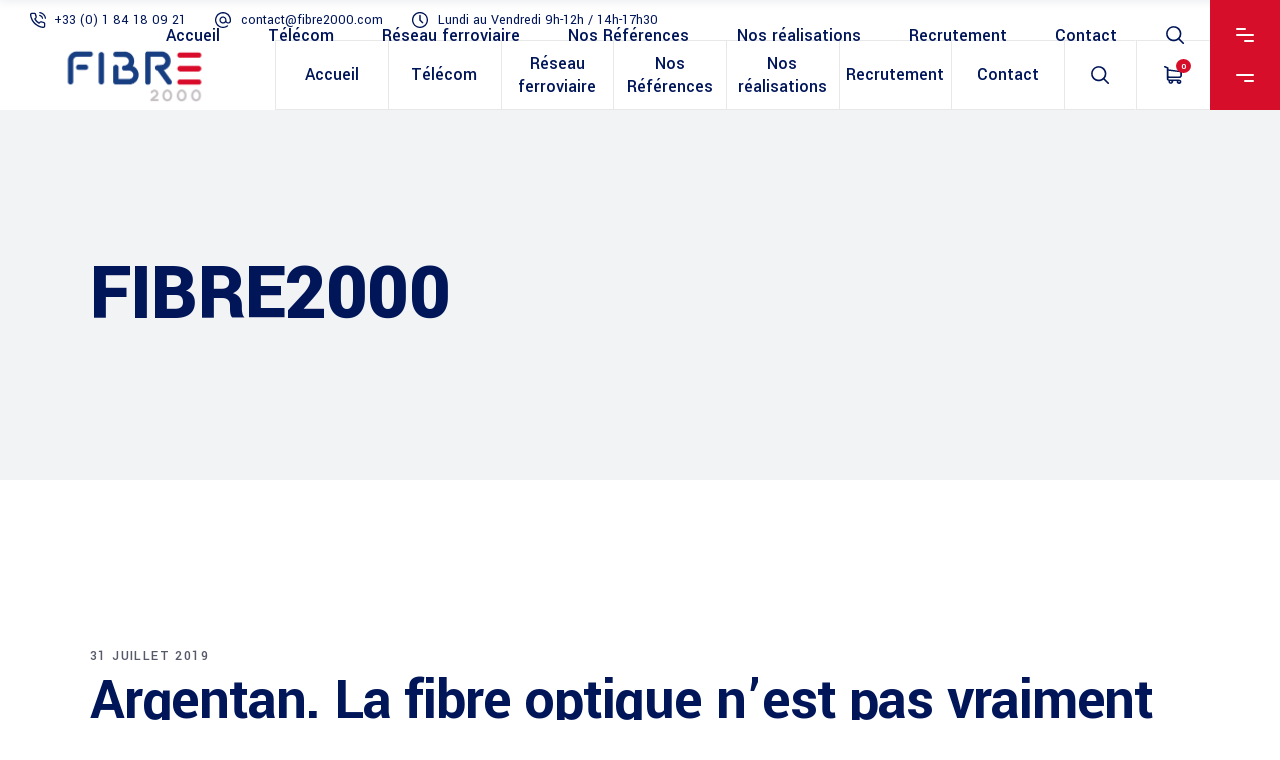

--- FILE ---
content_type: text/css
request_url: https://fibre2000.com/wp-content/themes/wilmer/assets/css/modules.min.css?ver=6.9
body_size: 83790
content:
#respond input[type=text],#respond textarea,.mkdf-style-form textarea,.post-password-form input[type=password],.wpcf7-form-control.wpcf7-date,.wpcf7-form-control.wpcf7-number,.wpcf7-form-control.wpcf7-quiz,.wpcf7-form-control.wpcf7-select,.wpcf7-form-control.wpcf7-text,.wpcf7-form-control.wpcf7-textarea,input[type=email],input[type=password],input[type=text]{position:relative;width:100%;margin:0 0 25px;padding:32px 16px 12px 16px;font-family:Yantramanav,sans-serif;font-size:26px;font-weight:700;line-height:calc(50px - (12px * 2) - 2px);color:#001659;background-color:transparent;border-top:none;border-left:none;border-right:none;border-bottom:1px solid #e8e8e9;border-radius:0;outline:0;cursor:pointer;-webkit-appearance:none;-webkit-box-sizing:border-box;box-sizing:border-box;-webkit-transition:border-color .2s ease-in-out;-o-transition:border-color .2s ease-in-out;transition:border-color .2s ease-in-out}#respond input:focus[type=text],#respond textarea:focus,.mkdf-style-form textarea:focus,.wpcf7-form-control.wpcf7-date:focus,.wpcf7-form-control.wpcf7-number:focus,.wpcf7-form-control.wpcf7-quiz:focus,.wpcf7-form-control.wpcf7-select:focus,.wpcf7-form-control.wpcf7-text:focus,.wpcf7-form-control.wpcf7-textarea:focus,input:focus[type=email],input:focus[type=password],input:focus[type=text]{color:#001659;border-color:#ff5e14}#respond input[type=text]::-webkit-input-placeholder,#respond textarea::-webkit-input-placeholder,.mkdf-style-form textarea::-webkit-input-placeholder,.post-password-form input[type=password]::-webkit-input-placeholder,.wpcf7-form-control.wpcf7-date::-webkit-input-placeholder,.wpcf7-form-control.wpcf7-number::-webkit-input-placeholder,.wpcf7-form-control.wpcf7-quiz::-webkit-input-placeholder,.wpcf7-form-control.wpcf7-select::-webkit-input-placeholder,.wpcf7-form-control.wpcf7-text::-webkit-input-placeholder,.wpcf7-form-control.wpcf7-textarea::-webkit-input-placeholder,input[type=email]::-webkit-input-placeholder,input[type=password]::-webkit-input-placeholder,input[type=text]::-webkit-input-placeholder{color:#2b3651!important;font-size:14px;line-height:1.3em;letter-spacing:.1em;text-transform:uppercase;font-weight:400}#respond input:-moz-placeholder[type=text],#respond textarea:-moz-placeholder,.mkdf-style-form textarea:-moz-placeholder,.wpcf7-form-control.wpcf7-date:-moz-placeholder,.wpcf7-form-control.wpcf7-number:-moz-placeholder,.wpcf7-form-control.wpcf7-quiz:-moz-placeholder,.wpcf7-form-control.wpcf7-select:-moz-placeholder,.wpcf7-form-control.wpcf7-text:-moz-placeholder,.wpcf7-form-control.wpcf7-textarea:-moz-placeholder,input:-moz-placeholder[type=email],input:-moz-placeholder[type=password],input:-moz-placeholder[type=text]{color:#2b3651!important;font-size:14px;line-height:1.3em;letter-spacing:.1em;text-transform:uppercase;font-weight:400;opacity:1}#respond input[type=text]::-moz-placeholder,#respond textarea::-moz-placeholder,.mkdf-style-form textarea::-moz-placeholder,.post-password-form input[type=password]::-moz-placeholder,.wpcf7-form-control.wpcf7-date::-moz-placeholder,.wpcf7-form-control.wpcf7-number::-moz-placeholder,.wpcf7-form-control.wpcf7-quiz::-moz-placeholder,.wpcf7-form-control.wpcf7-select::-moz-placeholder,.wpcf7-form-control.wpcf7-text::-moz-placeholder,.wpcf7-form-control.wpcf7-textarea::-moz-placeholder,input[type=email]::-moz-placeholder,input[type=password]::-moz-placeholder,input[type=text]::-moz-placeholder{color:#2b3651!important;font-size:14px;line-height:1.3em;letter-spacing:.1em;text-transform:uppercase;font-weight:400;opacity:1}#respond input:-ms-input-placeholder[type=text],#respond textarea:-ms-input-placeholder,.mkdf-style-form textarea:-ms-input-placeholder,.wpcf7-form-control.wpcf7-date:-ms-input-placeholder,.wpcf7-form-control.wpcf7-number:-ms-input-placeholder,.wpcf7-form-control.wpcf7-quiz:-ms-input-placeholder,.wpcf7-form-control.wpcf7-select:-ms-input-placeholder,.wpcf7-form-control.wpcf7-text:-ms-input-placeholder,.wpcf7-form-control.wpcf7-textarea:-ms-input-placeholder,input:-ms-input-placeholder[type=email],input:-ms-input-placeholder[type=password],input:-ms-input-placeholder[type=text]{color:#2b3651!important;font-size:14px;line-height:1.3em;letter-spacing:.1em;text-transform:uppercase;font-weight:400}a,abbr,acronym,address,applet,b,big,blockquote,body,caption,center,cite,code,dd,del,dfn,div,dl,dt,em,fieldset,font,form,h1,h2,h3,h4,h5,h6,html,i,iframe,ins,kbd,label,legend,li,object,ol,p,pre,q,s,samp,small,span,strike,strong,sub,sup,table,tbody,td,tfoot,th,thead,tr,tt,u,ul,var{background:0 0;border:0;margin:0;outline:0;padding:0;vertical-align:baseline}article,aside,details,figcaption,figure,footer,header,nav,section{display:block}del{text-decoration:line-through}table{border:medium none;border-collapse:collapse;border-spacing:0;vertical-align:middle}table th{border:0;padding:5px 7px;text-align:center}table td{padding:5px 10px;text-align:center}a img{border:none}.wp-caption,img{height:auto;max-width:100%}iframe{max-width:100%}.clearfix:after,.clearfix:before{content:" ";display:table}.clearfix:after{clear:both}.clear:after{clear:both;content:"";display:block}html{overflow-y:scroll!important}body{font-family:Yantramanav,sans-serif;font-size:18px;font-weight:300;line-height:26px;color:#565969;background-color:#fff;-webkit-font-smoothing:antialiased;overflow-x:hidden!important}h1{font-size:80px;line-height:1em;letter-spacing:-.01em;font-weight:800}h2{font-size:60px;line-height:.96em;letter-spacing:-.02em;font-weight:600}h3{font-size:40px;line-height:.75em;letter-spacing:0;font-weight:600}h4{font-size:26px;line-height:1.15em;font-weight:600}h5{font-size:20px;line-height:1.5em;font-weight:600}h6{font-size:14px;line-height:2em;letter-spacing:.1em;font-weight:500;font-size:18px;font-weight:600;letter-spacing:0}h1,h2,h3,h4,h5,h6{color:#001659;margin:25px 0;font-family:Yantramanav,sans-serif;-ms-word-wrap:break-word;word-wrap:break-word;color:#001659}h1 a,h2 a,h3 a,h4 a,h5 a,h6 a{color:inherit;font-family:inherit;font-size:inherit;font-weight:inherit;font-style:inherit;line-height:inherit;letter-spacing:inherit;text-transform:inherit}h1 a:hover,h2 a:hover,h3 a:hover,h4 a:hover,h5 a:hover,h6 a:hover{color:#ff5e14}a,p a{color:#001659;text-decoration:none;-webkit-transition:color .2s ease-out;-o-transition:color .2s ease-out;transition:color .2s ease-out}a:hover,p a:hover{color:#ff5e14}p{margin:10px 0;font-weight:400;color:#565969}input[type=submit]{-webkit-appearance:none}ol,ul{list-style-position:inside;margin:15px 0}ol ul,ul ol,ul ul{margin:0;padding:0 0 0 15px}ol ol{padding:0 0 0 15px;margin:0}pre{max-width:100%;margin:15px 0;padding:15px;background-color:#fff;white-space:pre-wrap;word-wrap:break-word}dt{margin-bottom:10px;font-size:15px;font-weight:700}dd{margin-bottom:15px}sub,sup{position:relative;vertical-align:baseline;height:0;line-height:0;font-size:75%}sub{top:.5ex}sup{bottom:.5ex}.wp-caption-text{font-style:italic;margin:0}table{width:100%}table tbody tr,table thead tr{border:1px solid #e8e8e9}table tbody th{border-right:1px solid #e8e8e9}blockquote{position:relative;display:inline-block;width:100%;vertical-align:middle;margin:10px 0;padding:57px 40px 60px 40px;font-size:18px;line-height:30px;text-align:center;quotes:none;-webkit-box-sizing:border-box;box-sizing:border-box;border:1px solid #e8e8e9;border-bottom:4px solid #ff5e14}@media only screen and (max-width:680px){blockquote{padding:57px 57px 60px 20px}}blockquote>*{font-size:26px;line-height:1.15em;font-weight:600;margin:0 20% 0 0;text-align:left}@media only screen and (max-width:680px){blockquote>*{margin:0 37px 0 0}}blockquote p strong{font-size:26px;line-height:1.15em;font-weight:600;color:#001659}blockquote:before{content:''}blockquote:after{content:url(../img/quote.svg);position:absolute;right:42px;top:60px;width:70px}@media only screen and (max-width:680px){blockquote:after{right:20px;top:60px;width:60px}}blockquote cite{font-style:normal;font-weight:400;float:left;margin-top:30px}::-moz-selection{background:#ff5e14;color:#fff}::selection{background:#ff5e14;color:#fff}::-moz-selection{background:#ff5e14;color:#fff}.bypostauthor,.gallery-caption,.sticky,.wp-caption,.wp-caption-text{opacity:1}.alignleft{display:inline;float:left;margin:0 20px 20px 0}.alignright{display:inline;float:right;margin:0 0 20px 20px}.aligncenter{clear:both;display:block;margin:10px auto}.text-align-right{text-align:right}.text-align-left{text-align:left}.text-align-center{text-align:center}.mkdf-paragraph-bigger{font-size:20px;color:#565969;line-height:30px;letter-spacing:0;font-weight:400}.mkdf-wrapper{position:relative;left:0;z-index:1000;-webkit-transition:left .33s cubic-bezier(.694,.0482,.335,1);-o-transition:left .33s cubic-bezier(.694,.0482,.335,1);transition:left .33s cubic-bezier(.694,.0482,.335,1)}.mkdf-wrapper .mkdf-wrapper-inner{width:100%;overflow:hidden}.mkdf-content{position:relative;margin-top:0;background-color:#fff;z-index:100}.mkdf-boxed{overflow:hidden!important}.mkdf-boxed .mkdf-wrapper{width:100%;display:inline-block;vertical-align:middle}.touchevents .mkdf-boxed .mkdf-wrapper{background-repeat:repeat}.mkdf-boxed .mkdf-wrapper .mkdf-wrapper-inner{width:1150px;margin:auto;overflow:visible}.mkdf-boxed .mkdf-content{overflow:hidden}.mkdf-boxed .mkdf-footer-inner{width:1150px;margin:auto}.mkdf-boxed .mkdf-page-header .mkdf-fixed-wrapper.fixed,.mkdf-boxed .mkdf-page-header .mkdf-sticky-header{left:auto;width:1150px}.mkdf-paspartu-enabled .mkdf-wrapper{padding:10px;background-color:#fff;-webkit-box-sizing:border-box;box-sizing:border-box}.mkdf-paspartu-enabled.mkdf-top-paspartu-disabled .mkdf-wrapper{padding-top:0!important}.mkdf-paspartu-enabled .mkdf-page-header .mkdf-fixed-wrapper.fixed{left:10px;width:calc(100% - 20px)}.mkdf-paspartu-enabled .mkdf-sticky-header{left:10px;width:calc(100% - 20px)}.mkdf-paspartu-enabled .mkdf-mobile-header.mobile-header-appear .mkdf-mobile-header-inner{left:10px;width:calc(100% - 20px)}.mkdf-paspartu-enabled.mkdf-fixed-paspartu-enabled.admin-bar .mkdf-wrapper:before{top:32px}.mkdf-paspartu-enabled.mkdf-fixed-paspartu-enabled .mkdf-wrapper:after,.mkdf-paspartu-enabled.mkdf-fixed-paspartu-enabled .mkdf-wrapper:before{content:'';position:fixed;left:0;width:100%;height:auto;padding-top:inherit;background-color:inherit;z-index:99999}.mkdf-paspartu-enabled.mkdf-fixed-paspartu-enabled .mkdf-wrapper:before{top:0}.mkdf-paspartu-enabled.mkdf-fixed-paspartu-enabled .mkdf-wrapper:after{bottom:0}.mkdf-paspartu-enabled.mkdf-fixed-paspartu-enabled .mkdf-page-header .mkdf-fixed-wrapper.fixed{margin-top:10px}.mkdf-paspartu-enabled.mkdf-fixed-paspartu-enabled .mkdf-sticky-header.header-appear{margin-top:10px}.mkdf-paspartu-enabled.mkdf-fixed-paspartu-enabled .mkdf-mobile-header.mobile-header-appear .mkdf-mobile-header-inner{margin-top:10px}.mkdf-smooth-transition-loader{position:fixed;top:0;bottom:0;right:0;left:0;background-color:#fff;z-index:2000}.mkdf-container{position:relative;width:100%;padding:0;z-index:100}.mkdf-container:before{content:" ";display:table}.mkdf-container:after{clear:both;content:" ";display:table}.mkdf-container-inner{width:1100px;margin:0 auto;-webkit-box-sizing:border-box;box-sizing:border-box}.mkdf-full-width{position:relative;z-index:100}.mkdf-content .mkdf-content-inner>.mkdf-container>.mkdf-container-inner,.mkdf-content .mkdf-content-inner>.mkdf-full-width>.mkdf-full-width-inner{padding-top:120px;padding-bottom:59px}@media only screen and (min-width:1400px){.mkdf-grid-1300 .elementor-widget-wrap>.mkdf-row-grid-section.elementor-element,.mkdf-grid-1300 .mkdf-container-inner,.mkdf-grid-1300 .mkdf-elementor-row-grid-section>.elementor-container,.mkdf-grid-1300 .mkdf-grid,.mkdf-grid-1300 .mkdf-row-grid-section{width:1300px}.mkdf-grid-1300.mkdf-boxed .mkdf-footer-inner,.mkdf-grid-1300.mkdf-boxed .mkdf-wrapper-inner{width:1350px}.mkdf-grid-1300.mkdf-boxed .mkdf-page-header .mkdf-fixed-wrapper.fixed,.mkdf-grid-1300.mkdf-boxed .mkdf-page-header .mkdf-sticky-header{left:auto;width:1350px}}@media only screen and (min-width:1367px){.mkdf-grid-1200 .elementor-widget-wrap>.mkdf-row-grid-section.elementor-element,.mkdf-grid-1200 .mkdf-container-inner,.mkdf-grid-1200 .mkdf-elementor-row-grid-section>.elementor-container,.mkdf-grid-1200 .mkdf-grid,.mkdf-grid-1200 .mkdf-row-grid-section{width:1200px}.mkdf-grid-1200.mkdf-boxed .mkdf-footer-inner,.mkdf-grid-1200.mkdf-boxed .mkdf-wrapper-inner{width:1250px}.mkdf-grid-1200.mkdf-boxed .mkdf-page-header .mkdf-fixed-wrapper.fixed,.mkdf-grid-1200.mkdf-boxed .mkdf-page-header .mkdf-sticky-header{left:auto;width:1250px}}@media only screen and (min-width:1200px){.mkdf-grid-1000 .elementor-widget-wrap>.mkdf-row-grid-section.elementor-element,.mkdf-grid-1000 .mkdf-container-inner,.mkdf-grid-1000 .mkdf-elementor-row-grid-section>.elementor-container,.mkdf-grid-1000 .mkdf-grid,.mkdf-grid-1000 .mkdf-row-grid-section{width:1000px}.mkdf-grid-1000.mkdf-boxed .mkdf-footer-inner,.mkdf-grid-1000.mkdf-boxed .mkdf-wrapper-inner{width:1050px}.mkdf-grid-1000.mkdf-boxed .mkdf-page-header .mkdf-fixed-wrapper.fixed,.mkdf-grid-1000.mkdf-boxed .mkdf-page-header .mkdf-sticky-header{width:1050px;left:auto}}@media only screen and (min-width:1024px){.mkdf-grid-800 .elementor-widget-wrap>.mkdf-row-grid-section.elementor-element,.mkdf-grid-800 .mkdf-container-inner,.mkdf-grid-800 .mkdf-elementor-row-grid-section>.elementor-container,.mkdf-grid-800 .mkdf-grid,.mkdf-grid-800 .mkdf-row-grid-section{width:800px}.mkdf-grid-800.mkdf-boxed .mkdf-footer-inner,.mkdf-grid-800.mkdf-boxed .mkdf-wrapper-inner{width:850px}.mkdf-grid-800.mkdf-boxed .mkdf-page-header .mkdf-fixed-wrapper.fixed,.mkdf-grid-800.mkdf-boxed .mkdf-page-header .mkdf-sticky-header{width:850px;left:auto}}@-webkit-keyframes preload-background{from{background-position:0 0}to{background-position:100% 0}}@keyframes preload-background{from{background-position:0 0}to{background-position:100% 0}}.mkdf-preload-background{background:transparent url(../img/preload_pattern.png) repeat scroll inherit!important;-webkit-animation-name:preload-background;animation-name:preload-background;-webkit-animation-duration:40s;animation-duration:40s;-webkit-animation-iteration-count:infinite;animation-iteration-count:infinite;-webkit-animation-timing-function:linear;animation-timing-function:linear;-webkit-animation-delay:0s;animation-delay:0s;-webkit-animation-fill-mode:forwards;animation-fill-mode:forwards}.mkdf-grid{margin:0 auto;width:1100px}.mkdf-vertical-align-containers{position:relative;width:100%;height:100%;padding:0 20px;-webkit-box-sizing:border-box;box-sizing:border-box}.mkdf-vertical-align-containers.mkdf-25-50-25 .mkdf-position-left,.mkdf-vertical-align-containers.mkdf-25-50-25 .mkdf-position-right{width:25%}.mkdf-vertical-align-containers.mkdf-25-50-25 .mkdf-position-center{left:50%;width:50%;-webkit-transform:translateX(-50%);-ms-transform:translateX(-50%);transform:translateX(-50%)}.mkdf-vertical-align-containers.mkdf-33-33-33 .mkdf-position-center,.mkdf-vertical-align-containers.mkdf-33-33-33 .mkdf-position-left,.mkdf-vertical-align-containers.mkdf-33-33-33 .mkdf-position-right{width:33.33%}.mkdf-vertical-align-containers.mkdf-33-33-33 .mkdf-position-center{left:50%;width:50%;-webkit-transform:translateX(-50%);-ms-transform:translateX(-50%);transform:translateX(-50%)}.mkdf-vertical-align-containers.mkdf-50-50 .mkdf-position-left,.mkdf-vertical-align-containers.mkdf-50-50 .mkdf-position-right{width:50%}.mkdf-vertical-align-containers.mkdf-33-66 .mkdf-position-left{width:33.33%}.mkdf-vertical-align-containers.mkdf-33-66 .mkdf-position-right{width:66.66%}.mkdf-vertical-align-containers.mkdf-66-33 .mkdf-position-left{width:66.66%}.mkdf-vertical-align-containers.mkdf-66-33 .mkdf-position-right{width:33.33%}.mkdf-vertical-align-containers .mkdf-position-left{position:relative;height:100%;float:left;z-index:2}.mkdf-vertical-align-containers .mkdf-position-center{position:absolute;left:0;width:100%;height:100%;text-align:center;z-index:1}.mkdf-vertical-align-containers .mkdf-position-right{position:relative;height:100%;float:right;text-align:right;z-index:2}.mkdf-vertical-align-containers .mkdf-position-center-inner,.mkdf-vertical-align-containers .mkdf-position-left-inner,.mkdf-vertical-align-containers .mkdf-position-right-inner{display:inline-block;vertical-align:middle}.mkdf-vertical-align-containers .mkdf-position-right.mkdf-has-widget .mkdf-position-right-inner{height:100%}.mkdf-vertical-align-containers .mkdf-position-center:before,.mkdf-vertical-align-containers .mkdf-position-left:before,.mkdf-vertical-align-containers .mkdf-position-right:before{content:"";height:100%;display:inline-block;vertical-align:middle;margin-right:0}.last_toggle_el_margin,.wpb_button,.wpb_content_element,.wpb_row,ul.wpb_thumbnails-fluid>li{margin-bottom:0!important}.vc_row .wpb_gmaps_widget .wpb_wrapper{padding:0;background-color:transparent}.elementor-widget-wrap>.mkdf-row-grid-section.elementor-element,.mkdf-elementor-row-grid-section>.elementor-container,.mkdf-row-grid-section{position:relative;width:1100px;margin:0 auto;z-index:20}.mkdf-content-aligment-left{text-align:left}.mkdf-content-aligment-center{text-align:center}.mkdf-content-aligment-right{text-align:right}@media only screen and (max-width:1280px){.mkdf-disabled-bg-image-bellow-1280{background-image:none!important}}@media only screen and (max-width:1024px){.mkdf-disabled-bg-image-bellow-1024{background-image:none!important}}@media only screen and (max-width:768px){.mkdf-disabled-bg-image-bellow-768{background-image:none!important}}@media only screen and (max-width:680px){.mkdf-disabled-bg-image-bellow-680{background-image:none!important}}@media only screen and (max-width:480px){.mkdf-disabled-bg-image-bellow-480{background-image:none!important}}.mkdf-parallax-row-holder{position:static;padding:0;background-attachment:fixed;background-color:transparent;background-position:center 0;background-repeat:no-repeat;-webkit-transform:translateZ(0);transform:translateZ(0);overflow:hidden;-moz-transform:none}@media only screen and (max-width:1024px){.mkdf-parallax-row-holder{height:auto!important;min-height:200px!important;background-attachment:scroll;background-position:center top!important;background-size:cover}}.mkdf-rev-has-paspartu{position:relative;display:inline-block;width:100%;vertical-align:middle;height:100vh;margin:0;-webkit-box-sizing:border-box;box-sizing:border-box}.admin-bar .mkdf-rev-has-paspartu{height:calc(100vh - 32px)}.mkdf-rev-has-paspartu.mkdf-side-paspartu-disabled{padding-left:0!important;padding-right:0!important}.mkdf-rev-has-paspartu.mkdf-paspartu-tiny{padding:10px}.mkdf-rev-has-paspartu.mkdf-paspartu-tiny.mkdf-top-paspartu-disabled{padding-top:0}.mkdf-rev-has-paspartu.mkdf-paspartu-tiny.mkdf-top-paspartu-disabled .forcefullwidth_wrapper_tp_banner .tp-fullwidth-forcer{height:calc(100vh - 10px)!important}.admin-bar .mkdf-rev-has-paspartu.mkdf-paspartu-tiny.mkdf-top-paspartu-disabled .forcefullwidth_wrapper_tp_banner .tp-fullwidth-forcer{height:calc(100vh - 42px)!important}.mkdf-rev-has-paspartu.mkdf-paspartu-tiny .forcefullwidth_wrapper_tp_banner .tp-fullwidth-forcer{height:calc(100vh - 20px)!important}.admin-bar .mkdf-rev-has-paspartu.mkdf-paspartu-tiny .forcefullwidth_wrapper_tp_banner .tp-fullwidth-forcer{height:calc(100vh - 52px)!important}.mkdf-rev-has-paspartu.mkdf-paspartu-small{padding:20px}.mkdf-rev-has-paspartu.mkdf-paspartu-small.mkdf-top-paspartu-disabled{padding-top:0}.mkdf-rev-has-paspartu.mkdf-paspartu-small.mkdf-top-paspartu-disabled .forcefullwidth_wrapper_tp_banner .tp-fullwidth-forcer{height:calc(100vh - 20px)!important}.admin-bar .mkdf-rev-has-paspartu.mkdf-paspartu-small.mkdf-top-paspartu-disabled .forcefullwidth_wrapper_tp_banner .tp-fullwidth-forcer{height:calc(100vh - 52px)!important}.mkdf-rev-has-paspartu.mkdf-paspartu-small .forcefullwidth_wrapper_tp_banner .tp-fullwidth-forcer{height:calc(100vh - 40px)!important}.admin-bar .mkdf-rev-has-paspartu.mkdf-paspartu-small .forcefullwidth_wrapper_tp_banner .tp-fullwidth-forcer{height:calc(100vh - 72px)!important}.mkdf-rev-has-paspartu.mkdf-paspartu-normal{padding:30px}.mkdf-rev-has-paspartu.mkdf-paspartu-normal.mkdf-top-paspartu-disabled{padding-top:0}.mkdf-rev-has-paspartu.mkdf-paspartu-normal.mkdf-top-paspartu-disabled .forcefullwidth_wrapper_tp_banner .tp-fullwidth-forcer{height:calc(100vh - 30px)!important}.admin-bar .mkdf-rev-has-paspartu.mkdf-paspartu-normal.mkdf-top-paspartu-disabled .forcefullwidth_wrapper_tp_banner .tp-fullwidth-forcer{height:calc(100vh - 62px)!important}.mkdf-rev-has-paspartu.mkdf-paspartu-normal .forcefullwidth_wrapper_tp_banner .tp-fullwidth-forcer{height:calc(100vh - 60px)!important}.admin-bar .mkdf-rev-has-paspartu.mkdf-paspartu-normal .forcefullwidth_wrapper_tp_banner .tp-fullwidth-forcer{height:calc(100vh - 92px)!important}@media only screen and (max-width:680px){.mkdf-rev-has-paspartu.mkdf-paspartu-normal{padding:20px}.mkdf-rev-has-paspartu.mkdf-paspartu-normal.mkdf-top-paspartu-disabled{padding-top:0}.mkdf-rev-has-paspartu.mkdf-paspartu-normal.mkdf-top-paspartu-disabled .forcefullwidth_wrapper_tp_banner .tp-fullwidth-forcer{height:calc(100vh - 20px)!important}.admin-bar .mkdf-rev-has-paspartu.mkdf-paspartu-normal.mkdf-top-paspartu-disabled .forcefullwidth_wrapper_tp_banner .tp-fullwidth-forcer{height:calc(100vh - 52px)!important}.mkdf-rev-has-paspartu.mkdf-paspartu-normal .forcefullwidth_wrapper_tp_banner .tp-fullwidth-forcer{height:calc(100vh - 40px)!important}.admin-bar .mkdf-rev-has-paspartu.mkdf-paspartu-normal .forcefullwidth_wrapper_tp_banner .tp-fullwidth-forcer{height:calc(100vh - 72px)!important}}.mkdf-rev-has-paspartu.mkdf-paspartu-large{padding:50px}.mkdf-rev-has-paspartu.mkdf-paspartu-large.mkdf-top-paspartu-disabled{padding-top:0}.mkdf-rev-has-paspartu.mkdf-paspartu-large.mkdf-top-paspartu-disabled .forcefullwidth_wrapper_tp_banner .tp-fullwidth-forcer{height:calc(100vh - 50px)!important}.admin-bar .mkdf-rev-has-paspartu.mkdf-paspartu-large.mkdf-top-paspartu-disabled .forcefullwidth_wrapper_tp_banner .tp-fullwidth-forcer{height:calc(100vh - 82px)!important}.mkdf-rev-has-paspartu.mkdf-paspartu-large .forcefullwidth_wrapper_tp_banner .tp-fullwidth-forcer{height:calc(100vh - 100px)!important}.admin-bar .mkdf-rev-has-paspartu.mkdf-paspartu-large .forcefullwidth_wrapper_tp_banner .tp-fullwidth-forcer{height:calc(100vh - 132px)!important}@media only screen and (max-width:680px){.mkdf-rev-has-paspartu.mkdf-paspartu-large{padding:20px}.mkdf-rev-has-paspartu.mkdf-paspartu-large.mkdf-top-paspartu-disabled{padding-top:0}.mkdf-rev-has-paspartu.mkdf-paspartu-large.mkdf-top-paspartu-disabled .forcefullwidth_wrapper_tp_banner .tp-fullwidth-forcer{height:calc(100vh - 20px)!important}.admin-bar .mkdf-rev-has-paspartu.mkdf-paspartu-large.mkdf-top-paspartu-disabled .forcefullwidth_wrapper_tp_banner .tp-fullwidth-forcer{height:calc(100vh - 52px)!important}.mkdf-rev-has-paspartu.mkdf-paspartu-large .forcefullwidth_wrapper_tp_banner .tp-fullwidth-forcer{height:calc(100vh - 40px)!important}.admin-bar .mkdf-rev-has-paspartu.mkdf-paspartu-large .forcefullwidth_wrapper_tp_banner .tp-fullwidth-forcer{height:calc(100vh - 72px)!important}}.mkdf-rev-has-paspartu .forcefullwidth_wrapper_tp_banner{left:0!important;width:100%!important}.mkdf-rev-has-paspartu .forcefullwidth_wrapper_tp_banner .rev_slider_wrapper{left:0!important;width:100%!important;height:100%!important}.mkdf-rev-has-paspartu .forcefullwidth_wrapper_tp_banner .tp-fullwidth-forcer{height:100vh!important}.admin-bar .mkdf-rev-has-paspartu .forcefullwidth_wrapper_tp_banner .tp-fullwidth-forcer{height:calc(100vh - 32px)!important}.screen-reader-text{position:absolute!important;width:1px;height:0;clip:rect(1px,1px,1px,1px);word-wrap:normal!important;overflow:hidden}.screen-reader-text:focus{top:5px;left:5px;display:block;width:auto;height:auto;padding:15px 23px 14px;font-size:14px;font-weight:700;line-height:normal;text-decoration:none;color:#21759b;background-color:#f1f1f1;border-radius:3px;-webkit-box-shadow:0 0 2px 2px rgba(0,0,0,.6);box-shadow:0 0 2px 2px rgba(0,0,0,.6);clip:auto!important;z-index:100000}.mkdf-two-columns-form-without-space .mkdf-column-left{display:table-cell;width:99%;vertical-align:top}.mkdf-two-columns-form-without-space .mkdf-column-right{display:table-cell;width:1%;text-align:left;vertical-align:top}.mkdf-two-columns-form-with-space .mkdf-column-left{display:table-cell;width:99%;vertical-align:top;padding:0 10px 0 0;-webkit-box-sizing:border-box;box-sizing:border-box}.mkdf-two-columns-form-with-space .mkdf-column-right{display:table-cell;width:1%;text-align:left;vertical-align:top;padding:0 0 0 10px;-webkit-box-sizing:border-box;box-sizing:border-box}.mkdf-no-space .mkdf-outer-space{margin:0}.mkdf-no-space .mkdf-outer-space .mkdf-item-space{padding:0 0;margin:0 0 0}.mkdf-no-space.mkdf-disable-bottom-space{margin-bottom:0}.mkdf-no-space.mkdf-disable-item-bottom-space .mkdf-item-space{margin-bottom:0}.mkdf-no-space.mkdf-columns-has-side-space{padding:0 0}.mkdf-tiny-space .mkdf-outer-space{margin:0 -5px}.mkdf-tiny-space .mkdf-outer-space .mkdf-item-space{padding:0 5px;margin:0 0 10px}.mkdf-tiny-space.mkdf-disable-bottom-space{margin-bottom:-10px}.mkdf-tiny-space.mkdf-disable-item-bottom-space .mkdf-item-space{margin-bottom:0}.mkdf-tiny-space.mkdf-columns-has-side-space{padding:0 10px}.mkdf-small-space .mkdf-outer-space{margin:0 -10px}.mkdf-small-space .mkdf-outer-space .mkdf-item-space{padding:0 10px;margin:0 0 20px}.mkdf-small-space.mkdf-disable-bottom-space{margin-bottom:-20px}.mkdf-small-space.mkdf-disable-item-bottom-space .mkdf-item-space{margin-bottom:0}.mkdf-small-space.mkdf-columns-has-side-space{padding:0 20px}.mkdf-normal-space .mkdf-outer-space{margin:0 -15px}.mkdf-normal-space .mkdf-outer-space .mkdf-item-space{padding:0 15px;margin:0 0 30px}.mkdf-normal-space.mkdf-disable-bottom-space{margin-bottom:-30px}.mkdf-normal-space.mkdf-disable-item-bottom-space .mkdf-item-space{margin-bottom:0}.mkdf-normal-space.mkdf-columns-has-side-space{padding:0 30px}.mkdf-medium-space .mkdf-outer-space{margin:0 -20px}.mkdf-medium-space .mkdf-outer-space .mkdf-item-space{padding:0 20px;margin:0 0 40px}.mkdf-medium-space.mkdf-disable-bottom-space{margin-bottom:-40px}.mkdf-medium-space.mkdf-disable-item-bottom-space .mkdf-item-space{margin-bottom:0}.mkdf-medium-space.mkdf-columns-has-side-space{padding:0 40px}.mkdf-large-space .mkdf-outer-space{margin:0 -25px}.mkdf-large-space .mkdf-outer-space .mkdf-item-space{padding:0 25px;margin:0 0 50px}.mkdf-large-space.mkdf-disable-bottom-space{margin-bottom:-50px}.mkdf-large-space.mkdf-disable-item-bottom-space .mkdf-item-space{margin-bottom:0}.mkdf-large-space.mkdf-columns-has-side-space{padding:0 50px}.mkdf-huge-space .mkdf-outer-space{margin:0 -40px}.mkdf-huge-space .mkdf-outer-space .mkdf-item-space{padding:0 40px;margin:0 0 80px}.mkdf-huge-space.mkdf-disable-bottom-space{margin-bottom:-80px}.mkdf-huge-space.mkdf-disable-item-bottom-space .mkdf-item-space{margin-bottom:0}.mkdf-huge-space.mkdf-columns-has-side-space{padding:0 80px}.mkdf-grid-list .mkdf-list-is-slider .mkdf-outer-space{margin:0!important}.mkdf-grid-list .mkdf-list-is-slider .mkdf-item-space{width:auto!important;margin:0!important;padding:0!important;float:none!important;clear:none!important}.mkdf-grid-list .mkdf-item-space{position:relative;display:inline-block;width:100%;vertical-align:top;-webkit-box-sizing:border-box;box-sizing:border-box}.mkdf-grid-list:not(.mkdf-one-columns) .mkdf-item-space{float:left}.mkdf-grid-list.mkdf-one-columns .mkdf-masonry-grid-sizer{width:100%}.mkdf-grid-list.mkdf-one-columns .mkdf-item-space{width:100%}.mkdf-grid-list.mkdf-two-columns .mkdf-masonry-grid-sizer{width:50%}.mkdf-grid-list.mkdf-two-columns .mkdf-item-space{width:50%}.mkdf-grid-list.mkdf-two-columns .mkdf-item-space.mkdf-masonry-size-large-width,.mkdf-grid-list.mkdf-two-columns .mkdf-item-space.mkdf-masonry-size-large-width-height{width:100%}@media only screen and (min-width:681px){.mkdf-grid-list.mkdf-two-columns .mkdf-item-space:nth-child(2n+1){clear:both}}.mkdf-grid-list.mkdf-three-columns .mkdf-masonry-grid-sizer{width:33.33333%}.mkdf-grid-list.mkdf-three-columns .mkdf-item-space{width:33.33333%}.mkdf-grid-list.mkdf-three-columns .mkdf-item-space.mkdf-masonry-size-large-width,.mkdf-grid-list.mkdf-three-columns .mkdf-item-space.mkdf-masonry-size-large-width-height{width:66.66667%}@media only screen and (min-width:769px){.mkdf-grid-list.mkdf-three-columns .mkdf-item-space:nth-child(3n+1){clear:both}}.mkdf-grid-list.mkdf-four-columns .mkdf-masonry-grid-sizer{width:25%}.mkdf-grid-list.mkdf-four-columns .mkdf-item-space{width:25%}.mkdf-grid-list.mkdf-four-columns .mkdf-item-space.mkdf-masonry-size-large-width,.mkdf-grid-list.mkdf-four-columns .mkdf-item-space.mkdf-masonry-size-large-width-height{width:50%}@media only screen and (min-width:1025px){.mkdf-grid-list.mkdf-four-columns .mkdf-item-space:nth-child(4n+1){clear:both}}.mkdf-grid-list.mkdf-five-columns .mkdf-masonry-grid-sizer{width:20%}.mkdf-grid-list.mkdf-five-columns .mkdf-item-space{width:20%}.mkdf-grid-list.mkdf-five-columns .mkdf-item-space.mkdf-masonry-size-large-width,.mkdf-grid-list.mkdf-five-columns .mkdf-item-space.mkdf-masonry-size-large-width-height{width:40%}@media only screen and (min-width:1367px){.mkdf-grid-list.mkdf-five-columns .mkdf-item-space:nth-child(5n+1){clear:both}}.mkdf-grid-list.mkdf-six-columns .mkdf-masonry-grid-sizer{width:16.66667%}.mkdf-grid-list.mkdf-six-columns .mkdf-item-space{width:16.66667%}.mkdf-grid-list.mkdf-six-columns .mkdf-item-space.mkdf-masonry-size-large-width,.mkdf-grid-list.mkdf-six-columns .mkdf-item-space.mkdf-masonry-size-large-width-height{width:33.33333%}@media only screen and (min-width:1441px){.mkdf-grid-list.mkdf-six-columns .mkdf-item-space:nth-child(6n+1){clear:both}}.mkdf-grid-masonry-list.mkdf-fixed-masonry-items img{height:100%;width:100%}.mkdf-grid-masonry-list .mkdf-masonry-list-wrapper{opacity:0}.mkdf-grid-masonry-list .mkdf-masonry-grid-sizer{width:100%;padding:0;margin:0}.mkdf-grid-masonry-list .mkdf-masonry-grid-gutter{width:0;padding:0;margin:0}.mkdf-grid-masonry-list .mkdf-item-space.mkdf-fixed-masonry-item img{height:100%;width:100%}.mkdf-grid-row{margin-left:-15px;margin-right:-15px}.mkdf-grid-row:after,.mkdf-grid-row:before{content:" ";display:table}.mkdf-grid-row:after{clear:both}.mkdf-grid-no-gutter{margin-left:0;margin-right:0}.mkdf-grid-no-gutter>div{padding-left:0;padding-right:0}.mkdf-grid-tiny-gutter{margin-left:-5px;margin-right:-5px}.mkdf-grid-tiny-gutter>div{padding-left:5px;padding-right:5px}.mkdf-grid-small-gutter{margin-left:-10px;margin-right:-10px}.mkdf-grid-small-gutter>div{padding-left:10px;padding-right:10px}.mkdf-grid-normal-gutter{margin-left:-15px;margin-right:-15px}.mkdf-grid-normal-gutter>div{padding-left:15px;padding-right:15px}.mkdf-grid-medium-gutter{margin-left:-20px;margin-right:-20px}.mkdf-grid-medium-gutter>div{padding-left:20px;padding-right:20px}.mkdf-grid-large-gutter{margin-left:-25px;margin-right:-25px}.mkdf-grid-large-gutter>div{padding-left:25px;padding-right:25px}.mkdf-grid-huge-gutter{margin-left:-40px;margin-right:-40px}.mkdf-grid-huge-gutter>div{padding-left:40px;padding-right:40px}.mkdf-grid-col-1{position:relative;float:left;width:8.33333%;min-height:1px;padding-left:15px;padding-right:15px;-webkit-box-sizing:border-box;box-sizing:border-box}.mkdf-grid-col-1:after,.mkdf-grid-col-1:before{content:" ";display:table}.mkdf-grid-col-1:after{clear:both}@media only screen and (max-width:1024px){.mkdf-grid-col-1{width:100%;float:none}}.mkdf-grid-col-2{position:relative;float:left;width:16.66667%;min-height:1px;padding-left:15px;padding-right:15px;-webkit-box-sizing:border-box;box-sizing:border-box}.mkdf-grid-col-2:after,.mkdf-grid-col-2:before{content:" ";display:table}.mkdf-grid-col-2:after{clear:both}@media only screen and (max-width:1024px){.mkdf-grid-col-2{width:100%;float:none}}.mkdf-grid-col-3{position:relative;float:left;width:25%;min-height:1px;padding-left:15px;padding-right:15px;-webkit-box-sizing:border-box;box-sizing:border-box}.mkdf-grid-col-3:after,.mkdf-grid-col-3:before{content:" ";display:table}.mkdf-grid-col-3:after{clear:both}@media only screen and (max-width:1024px){.mkdf-grid-col-3{width:100%;float:none}}.mkdf-grid-col-4{position:relative;float:left;width:33.33333%;min-height:1px;padding-left:15px;padding-right:15px;-webkit-box-sizing:border-box;box-sizing:border-box}.mkdf-grid-col-4:after,.mkdf-grid-col-4:before{content:" ";display:table}.mkdf-grid-col-4:after{clear:both}@media only screen and (max-width:1024px){.mkdf-grid-col-4{width:100%;float:none}}.mkdf-grid-col-5{position:relative;float:left;width:41.66667%;min-height:1px;padding-left:15px;padding-right:15px;-webkit-box-sizing:border-box;box-sizing:border-box}.mkdf-grid-col-5:after,.mkdf-grid-col-5:before{content:" ";display:table}.mkdf-grid-col-5:after{clear:both}@media only screen and (max-width:1024px){.mkdf-grid-col-5{width:100%;float:none}}.mkdf-grid-col-6{position:relative;float:left;width:50%;min-height:1px;padding-left:15px;padding-right:15px;-webkit-box-sizing:border-box;box-sizing:border-box}.mkdf-grid-col-6:after,.mkdf-grid-col-6:before{content:" ";display:table}.mkdf-grid-col-6:after{clear:both}@media only screen and (max-width:1024px){.mkdf-grid-col-6{width:100%;float:none}}.mkdf-grid-col-7{position:relative;float:left;width:58.33333%;min-height:1px;padding-left:15px;padding-right:15px;-webkit-box-sizing:border-box;box-sizing:border-box}.mkdf-grid-col-7:after,.mkdf-grid-col-7:before{content:" ";display:table}.mkdf-grid-col-7:after{clear:both}@media only screen and (max-width:1024px){.mkdf-grid-col-7{width:100%;float:none}}.mkdf-grid-col-8{position:relative;float:left;width:66.66667%;min-height:1px;padding-left:15px;padding-right:15px;-webkit-box-sizing:border-box;box-sizing:border-box}.mkdf-grid-col-8:after,.mkdf-grid-col-8:before{content:" ";display:table}.mkdf-grid-col-8:after{clear:both}@media only screen and (max-width:1024px){.mkdf-grid-col-8{width:100%;float:none}}.mkdf-grid-col-9{position:relative;float:left;width:75%;min-height:1px;padding-left:15px;padding-right:15px;-webkit-box-sizing:border-box;box-sizing:border-box}.mkdf-grid-col-9:after,.mkdf-grid-col-9:before{content:" ";display:table}.mkdf-grid-col-9:after{clear:both}@media only screen and (max-width:1024px){.mkdf-grid-col-9{width:100%;float:none}}.mkdf-grid-col-10{position:relative;float:left;width:83.33333%;min-height:1px;padding-left:15px;padding-right:15px;-webkit-box-sizing:border-box;box-sizing:border-box}.mkdf-grid-col-10:after,.mkdf-grid-col-10:before{content:" ";display:table}.mkdf-grid-col-10:after{clear:both}@media only screen and (max-width:1024px){.mkdf-grid-col-10{width:100%;float:none}}.mkdf-grid-col-11{position:relative;float:left;width:91.66667%;min-height:1px;padding-left:15px;padding-right:15px;-webkit-box-sizing:border-box;box-sizing:border-box}.mkdf-grid-col-11:after,.mkdf-grid-col-11:before{content:" ";display:table}.mkdf-grid-col-11:after{clear:both}@media only screen and (max-width:1024px){.mkdf-grid-col-11{width:100%;float:none}}.mkdf-grid-col-12{position:relative;float:left;width:100%;min-height:1px;padding-left:15px;padding-right:15px;-webkit-box-sizing:border-box;box-sizing:border-box}.mkdf-grid-col-12:after,.mkdf-grid-col-12:before{content:" ";display:table}.mkdf-grid-col-12:after{clear:both}@media only screen and (max-width:1024px){.mkdf-grid-col-12{width:100%;float:none}}.mkdf-grid-col-push-1{left:8.33333%}@media only screen and (max-width:1024px){.mkdf-grid-col-push-1{left:0}}.mkdf-grid-col-pull-1{right:8.33333%}@media only screen and (max-width:1024px){.mkdf-grid-col-pull-1{right:0}}.mkdf-grid-col-push-2{left:16.66667%}@media only screen and (max-width:1024px){.mkdf-grid-col-push-2{left:0}}.mkdf-grid-col-pull-2{right:16.66667%}@media only screen and (max-width:1024px){.mkdf-grid-col-pull-2{right:0}}.mkdf-grid-col-push-3{left:25%}@media only screen and (max-width:1024px){.mkdf-grid-col-push-3{left:0}}.mkdf-grid-col-pull-3{right:25%}@media only screen and (max-width:1024px){.mkdf-grid-col-pull-3{right:0}}.mkdf-grid-col-push-4{left:33.33333%}@media only screen and (max-width:1024px){.mkdf-grid-col-push-4{left:0}}.mkdf-grid-col-pull-4{right:33.33333%}@media only screen and (max-width:1024px){.mkdf-grid-col-pull-4{right:0}}.mkdf-grid-col-push-5{left:41.66667%}@media only screen and (max-width:1024px){.mkdf-grid-col-push-5{left:0}}.mkdf-grid-col-pull-5{right:41.66667%}@media only screen and (max-width:1024px){.mkdf-grid-col-pull-5{right:0}}.mkdf-grid-col-push-6{left:50%}@media only screen and (max-width:1024px){.mkdf-grid-col-push-6{left:0}}.mkdf-grid-col-pull-6{right:50%}@media only screen and (max-width:1024px){.mkdf-grid-col-pull-6{right:0}}.mkdf-grid-col-push-7{left:58.33333%}@media only screen and (max-width:1024px){.mkdf-grid-col-push-7{left:0}}.mkdf-grid-col-pull-7{right:58.33333%}@media only screen and (max-width:1024px){.mkdf-grid-col-pull-7{right:0}}.mkdf-grid-col-push-8{left:66.66667%}@media only screen and (max-width:1024px){.mkdf-grid-col-push-8{left:0}}.mkdf-grid-col-pull-8{right:66.66667%}@media only screen and (max-width:1024px){.mkdf-grid-col-pull-8{right:0}}.mkdf-grid-col-push-9{left:75%}@media only screen and (max-width:1024px){.mkdf-grid-col-push-9{left:0}}.mkdf-grid-col-pull-9{right:75%}@media only screen and (max-width:1024px){.mkdf-grid-col-pull-9{right:0}}.mkdf-grid-col-push-10{left:83.33333%}@media only screen and (max-width:1024px){.mkdf-grid-col-push-10{left:0}}.mkdf-grid-col-pull-10{right:83.33333%}@media only screen and (max-width:1024px){.mkdf-grid-col-pull-10{right:0}}.mkdf-grid-col-push-11{left:91.66667%}@media only screen and (max-width:1024px){.mkdf-grid-col-push-11{left:0}}.mkdf-grid-col-pull-11{right:91.66667%}@media only screen and (max-width:1024px){.mkdf-grid-col-pull-11{right:0}}.mkdf-grid-col-push-12{left:100%}@media only screen and (max-width:1024px){.mkdf-grid-col-push-12{left:0}}.mkdf-grid-col-pull-12{right:100%}@media only screen and (max-width:1024px){.mkdf-grid-col-pull-12{right:0}}@media only screen and (max-width:1440px){.mkdf-grid-col-laptop-landscape-large-1{width:8.33333%;float:left}}@media only screen and (max-width:1366px){.mkdf-grid-col-laptop-landscape-mac-1{width:8.33333%;float:left}}@media only screen and (max-width:1280px){.mkdf-grid-col-laptop-landscape-medium-1{width:8.33333%;float:left}}@media only screen and (max-width:1200px){.mkdf-grid-col-laptop-landscape-1{width:8.33333%;float:left}}@media only screen and (max-width:1024px){.mkdf-grid-col-ipad-landscape-1{width:8.33333%;float:left}}@media only screen and (max-width:768px){.mkdf-grid-col-ipad-portrait-1{width:8.33333%;float:left}}@media only screen and (max-width:680px){.mkdf-grid-col-phone-landscape-1{width:8.33333%;float:left}}@media only screen and (max-width:480px){.mkdf-grid-col-phone-portrait-1{width:8.33333%;float:left}}@media only screen and (max-width:320px){.mkdf-grid-col-smaller-phone-portrait-1{width:8.33333%;float:left}}@media only screen and (max-width:1440px){.mkdf-grid-col-laptop-landscape-large-2{width:16.66667%;float:left}}@media only screen and (max-width:1366px){.mkdf-grid-col-laptop-landscape-mac-2{width:16.66667%;float:left}}@media only screen and (max-width:1280px){.mkdf-grid-col-laptop-landscape-medium-2{width:16.66667%;float:left}}@media only screen and (max-width:1200px){.mkdf-grid-col-laptop-landscape-2{width:16.66667%;float:left}}@media only screen and (max-width:1024px){.mkdf-grid-col-ipad-landscape-2{width:16.66667%;float:left}}@media only screen and (max-width:768px){.mkdf-grid-col-ipad-portrait-2{width:16.66667%;float:left}}@media only screen and (max-width:680px){.mkdf-grid-col-phone-landscape-2{width:16.66667%;float:left}}@media only screen and (max-width:480px){.mkdf-grid-col-phone-portrait-2{width:16.66667%;float:left}}@media only screen and (max-width:320px){.mkdf-grid-col-smaller-phone-portrait-2{width:16.66667%;float:left}}@media only screen and (max-width:1440px){.mkdf-grid-col-laptop-landscape-large-3{width:25%;float:left}}@media only screen and (max-width:1366px){.mkdf-grid-col-laptop-landscape-mac-3{width:25%;float:left}}@media only screen and (max-width:1280px){.mkdf-grid-col-laptop-landscape-medium-3{width:25%;float:left}}@media only screen and (max-width:1200px){.mkdf-grid-col-laptop-landscape-3{width:25%;float:left}}@media only screen and (max-width:1024px){.mkdf-grid-col-ipad-landscape-3{width:25%;float:left}}@media only screen and (max-width:768px){.mkdf-grid-col-ipad-portrait-3{width:25%;float:left}}@media only screen and (max-width:680px){.mkdf-grid-col-phone-landscape-3{width:25%;float:left}}@media only screen and (max-width:480px){.mkdf-grid-col-phone-portrait-3{width:25%;float:left}}@media only screen and (max-width:320px){.mkdf-grid-col-smaller-phone-portrait-3{width:25%;float:left}}@media only screen and (max-width:1440px){.mkdf-grid-col-laptop-landscape-large-4{width:33.33333%;float:left}}@media only screen and (max-width:1366px){.mkdf-grid-col-laptop-landscape-mac-4{width:33.33333%;float:left}}@media only screen and (max-width:1280px){.mkdf-grid-col-laptop-landscape-medium-4{width:33.33333%;float:left}}@media only screen and (max-width:1200px){.mkdf-grid-col-laptop-landscape-4{width:33.33333%;float:left}}@media only screen and (max-width:1024px){.mkdf-grid-col-ipad-landscape-4{width:33.33333%;float:left}}@media only screen and (max-width:768px){.mkdf-grid-col-ipad-portrait-4{width:33.33333%;float:left}}@media only screen and (max-width:680px){.mkdf-grid-col-phone-landscape-4{width:33.33333%;float:left}}@media only screen and (max-width:480px){.mkdf-grid-col-phone-portrait-4{width:33.33333%;float:left}}@media only screen and (max-width:320px){.mkdf-grid-col-smaller-phone-portrait-4{width:33.33333%;float:left}}@media only screen and (max-width:1440px){.mkdf-grid-col-laptop-landscape-large-5{width:41.66667%;float:left}}@media only screen and (max-width:1366px){.mkdf-grid-col-laptop-landscape-mac-5{width:41.66667%;float:left}}@media only screen and (max-width:1280px){.mkdf-grid-col-laptop-landscape-medium-5{width:41.66667%;float:left}}@media only screen and (max-width:1200px){.mkdf-grid-col-laptop-landscape-5{width:41.66667%;float:left}}@media only screen and (max-width:1024px){.mkdf-grid-col-ipad-landscape-5{width:41.66667%;float:left}}@media only screen and (max-width:768px){.mkdf-grid-col-ipad-portrait-5{width:41.66667%;float:left}}@media only screen and (max-width:680px){.mkdf-grid-col-phone-landscape-5{width:41.66667%;float:left}}@media only screen and (max-width:480px){.mkdf-grid-col-phone-portrait-5{width:41.66667%;float:left}}@media only screen and (max-width:320px){.mkdf-grid-col-smaller-phone-portrait-5{width:41.66667%;float:left}}@media only screen and (max-width:1440px){.mkdf-grid-col-laptop-landscape-large-6{width:50%;float:left}}@media only screen and (max-width:1366px){.mkdf-grid-col-laptop-landscape-mac-6{width:50%;float:left}}@media only screen and (max-width:1280px){.mkdf-grid-col-laptop-landscape-medium-6{width:50%;float:left}}@media only screen and (max-width:1200px){.mkdf-grid-col-laptop-landscape-6{width:50%;float:left}}@media only screen and (max-width:1024px){.mkdf-grid-col-ipad-landscape-6{width:50%;float:left}}@media only screen and (max-width:768px){.mkdf-grid-col-ipad-portrait-6{width:50%;float:left}}@media only screen and (max-width:680px){.mkdf-grid-col-phone-landscape-6{width:50%;float:left}}@media only screen and (max-width:480px){.mkdf-grid-col-phone-portrait-6{width:50%;float:left}}@media only screen and (max-width:320px){.mkdf-grid-col-smaller-phone-portrait-6{width:50%;float:left}}@media only screen and (max-width:1440px){.mkdf-grid-col-laptop-landscape-large-7{width:58.33333%;float:left}}@media only screen and (max-width:1366px){.mkdf-grid-col-laptop-landscape-mac-7{width:58.33333%;float:left}}@media only screen and (max-width:1280px){.mkdf-grid-col-laptop-landscape-medium-7{width:58.33333%;float:left}}@media only screen and (max-width:1200px){.mkdf-grid-col-laptop-landscape-7{width:58.33333%;float:left}}@media only screen and (max-width:1024px){.mkdf-grid-col-ipad-landscape-7{width:58.33333%;float:left}}@media only screen and (max-width:768px){.mkdf-grid-col-ipad-portrait-7{width:58.33333%;float:left}}@media only screen and (max-width:680px){.mkdf-grid-col-phone-landscape-7{width:58.33333%;float:left}}@media only screen and (max-width:480px){.mkdf-grid-col-phone-portrait-7{width:58.33333%;float:left}}@media only screen and (max-width:320px){.mkdf-grid-col-smaller-phone-portrait-7{width:58.33333%;float:left}}@media only screen and (max-width:1440px){.mkdf-grid-col-laptop-landscape-large-8{width:66.66667%;float:left}}@media only screen and (max-width:1366px){.mkdf-grid-col-laptop-landscape-mac-8{width:66.66667%;float:left}}@media only screen and (max-width:1280px){.mkdf-grid-col-laptop-landscape-medium-8{width:66.66667%;float:left}}@media only screen and (max-width:1200px){.mkdf-grid-col-laptop-landscape-8{width:66.66667%;float:left}}@media only screen and (max-width:1024px){.mkdf-grid-col-ipad-landscape-8{width:66.66667%;float:left}}@media only screen and (max-width:768px){.mkdf-grid-col-ipad-portrait-8{width:66.66667%;float:left}}@media only screen and (max-width:680px){.mkdf-grid-col-phone-landscape-8{width:66.66667%;float:left}}@media only screen and (max-width:480px){.mkdf-grid-col-phone-portrait-8{width:66.66667%;float:left}}@media only screen and (max-width:320px){.mkdf-grid-col-smaller-phone-portrait-8{width:66.66667%;float:left}}@media only screen and (max-width:1440px){.mkdf-grid-col-laptop-landscape-large-9{width:75%;float:left}}@media only screen and (max-width:1366px){.mkdf-grid-col-laptop-landscape-mac-9{width:75%;float:left}}@media only screen and (max-width:1280px){.mkdf-grid-col-laptop-landscape-medium-9{width:75%;float:left}}@media only screen and (max-width:1200px){.mkdf-grid-col-laptop-landscape-9{width:75%;float:left}}@media only screen and (max-width:1024px){.mkdf-grid-col-ipad-landscape-9{width:75%;float:left}}@media only screen and (max-width:768px){.mkdf-grid-col-ipad-portrait-9{width:75%;float:left}}@media only screen and (max-width:680px){.mkdf-grid-col-phone-landscape-9{width:75%;float:left}}@media only screen and (max-width:480px){.mkdf-grid-col-phone-portrait-9{width:75%;float:left}}@media only screen and (max-width:320px){.mkdf-grid-col-smaller-phone-portrait-9{width:75%;float:left}}@media only screen and (max-width:1440px){.mkdf-grid-col-laptop-landscape-large-10{width:83.33333%;float:left}}@media only screen and (max-width:1366px){.mkdf-grid-col-laptop-landscape-mac-10{width:83.33333%;float:left}}@media only screen and (max-width:1280px){.mkdf-grid-col-laptop-landscape-medium-10{width:83.33333%;float:left}}@media only screen and (max-width:1200px){.mkdf-grid-col-laptop-landscape-10{width:83.33333%;float:left}}@media only screen and (max-width:1024px){.mkdf-grid-col-ipad-landscape-10{width:83.33333%;float:left}}@media only screen and (max-width:768px){.mkdf-grid-col-ipad-portrait-10{width:83.33333%;float:left}}@media only screen and (max-width:680px){.mkdf-grid-col-phone-landscape-10{width:83.33333%;float:left}}@media only screen and (max-width:480px){.mkdf-grid-col-phone-portrait-10{width:83.33333%;float:left}}@media only screen and (max-width:320px){.mkdf-grid-col-smaller-phone-portrait-10{width:83.33333%;float:left}}@media only screen and (max-width:1440px){.mkdf-grid-col-laptop-landscape-large-11{width:91.66667%;float:left}}@media only screen and (max-width:1366px){.mkdf-grid-col-laptop-landscape-mac-11{width:91.66667%;float:left}}@media only screen and (max-width:1280px){.mkdf-grid-col-laptop-landscape-medium-11{width:91.66667%;float:left}}@media only screen and (max-width:1200px){.mkdf-grid-col-laptop-landscape-11{width:91.66667%;float:left}}@media only screen and (max-width:1024px){.mkdf-grid-col-ipad-landscape-11{width:91.66667%;float:left}}@media only screen and (max-width:768px){.mkdf-grid-col-ipad-portrait-11{width:91.66667%;float:left}}@media only screen and (max-width:680px){.mkdf-grid-col-phone-landscape-11{width:91.66667%;float:left}}@media only screen and (max-width:480px){.mkdf-grid-col-phone-portrait-11{width:91.66667%;float:left}}@media only screen and (max-width:320px){.mkdf-grid-col-smaller-phone-portrait-11{width:91.66667%;float:left}}@media only screen and (max-width:1440px){.mkdf-grid-col-laptop-landscape-large-12{width:100%;float:none}}@media only screen and (max-width:1366px){.mkdf-grid-col-laptop-landscape-mac-12{width:100%;float:none}}@media only screen and (max-width:1280px){.mkdf-grid-col-laptop-landscape-medium-12{width:100%;float:none}}@media only screen and (max-width:1200px){.mkdf-grid-col-laptop-landscape-12{width:100%;float:none}}@media only screen and (max-width:1024px){.mkdf-grid-col-ipad-landscape-12{width:100%;float:none}}@media only screen and (max-width:768px){.mkdf-grid-col-ipad-portrait-12{width:100%;float:none}}@media only screen and (max-width:680px){.mkdf-grid-col-phone-landscape-12{width:100%;float:none}}@media only screen and (max-width:480px){.mkdf-grid-col-phone-portrait-12{width:100%;float:none}}@media only screen and (max-width:320px){.mkdf-grid-col-smaller-phone-portrait-12{width:100%;float:none}}@-webkit-keyframes element-from-left{0%{opacity:0;-webkit-transform:translate(-20%,0);transform:translate(-20%,0)}100%{opacity:1;-webkit-transform:translate(0,0);transform:translate(0,0)}}@keyframes element-from-left{0%{opacity:0;-webkit-transform:translate(-20%,0);transform:translate(-20%,0)}100%{opacity:1;-webkit-transform:translate(0,0);transform:translate(0,0)}}@-webkit-keyframes element-from-right{0%{opacity:0;-webkit-transform:translate(20%,0);transform:translate(20%,0)}100%{opacity:1;-webkit-transform:translate(0,0);transform:translate(0,0)}}@keyframes element-from-right{0%{opacity:0;-webkit-transform:translate(20%,0);transform:translate(20%,0)}100%{opacity:1;-webkit-transform:translate(0,0);transform:translate(0,0)}}@-webkit-keyframes element-from-top{0%{opacity:0;-webkit-transform:translate(0,-30%);transform:translate(0,-30%)}100%{opacity:1;-webkit-transform:translate(0,0);transform:translate(0,0)}}@keyframes element-from-top{0%{opacity:0;-webkit-transform:translate(0,-30%);transform:translate(0,-30%)}100%{opacity:1;-webkit-transform:translate(0,0);transform:translate(0,0)}}@-webkit-keyframes element-from-bottom{0%{opacity:0;-webkit-transform:translate(0,30%);transform:translate(0,30%)}100%{opacity:1;-webkit-transform:translate(0,0);transform:translate(0,0)}}@keyframes element-from-bottom{0%{opacity:0;-webkit-transform:translate(0,30%);transform:translate(0,30%)}100%{opacity:1;-webkit-transform:translate(0,0);transform:translate(0,0)}}.mkdf-element-from-bottom,.mkdf-element-from-fade,.mkdf-element-from-left,.mkdf-element-from-right,.mkdf-element-from-top{position:relative;display:inline-block;width:100%;vertical-align:middle}.mkdf-element-from-bottom>div,.mkdf-element-from-fade>div,.mkdf-element-from-left>div,.mkdf-element-from-right>div,.mkdf-element-from-top>div{position:relative;display:inline-block;width:100%;vertical-align:middle;opacity:0}.mkdf-element-from-fade.mkdf-element-from-fade-on>div{opacity:1;-webkit-transition:opacity .8s ease 0s;-o-transition:opacity .8s ease 0s;transition:opacity .8s ease 0s}.mkdf-element-from-left.mkdf-element-from-left-on>div{opacity:1;-webkit-animation:element-from-left .55s 1 ease;animation:element-from-left .55s 1 ease}.mkdf-element-from-right.mkdf-element-from-right-on>div{opacity:1;-webkit-animation:element-from-right .55s 1 ease;animation:element-from-right .55s 1 ease}.mkdf-element-from-top.mkdf-element-from-top-on>div{opacity:1;-webkit-animation:element-from-top .55s 1 ease;animation:element-from-top .55s 1 ease}.mkdf-element-from-bottom.mkdf-element-from-bottom-on>div{opacity:1;-webkit-animation:element-from-bottom .55s 1 ease;animation:element-from-bottom .55s 1 ease}.mkdf-flip-in{opacity:0;-webkit-transform:perspective(1000px) rotateY(25deg);transform:perspective(1000px) rotateY(25deg);-webkit-transition:all 1.1s ease-in-out;-o-transition:all 1.1s ease-in-out;transition:all 1.1s ease-in-out}.mkdf-flip-in.mkdf-flip-in-on{opacity:1;-webkit-transform:rotateY(0);transform:rotateY(0)}.mkdf-grow-in{opacity:0;-webkit-transform:scale(.8);-ms-transform:scale(.8);transform:scale(.8);-webkit-transition:all 1s cubic-bezier(0,1,.5,1);-o-transition:all 1s cubic-bezier(0,1,.5,1);transition:all 1s cubic-bezier(0,1,.5,1)}.mkdf-grow-in.mkdf-grow-in-on{opacity:1;-webkit-transform:scale(1);-ms-transform:scale(1);transform:scale(1)}.mkdf-z-rotate{opacity:0;-webkit-transform:rotateZ(7deg);-ms-transform:rotate(7deg);transform:rotateZ(7deg);-webkit-transform-origin:top right;-ms-transform-origin:top right;transform-origin:top right;-webkit-transition:all .3s cubic-bezier(.165,.84,.44,1);-o-transition:all .3s cubic-bezier(.165,.84,.44,1);transition:all .3s cubic-bezier(.165,.84,.44,1)}.mkdf-z-rotate.mkdf-z-rotate-on{opacity:1;-webkit-transform:rotateZ(0);-ms-transform:rotate(0);transform:rotateZ(0)}.mkdf-x-rotate{opacity:0;-webkit-transform:perspective(900px) rotateX(-45deg);transform:perspective(900px) rotateX(-45deg);-webkit-transition:all .6s cubic-bezier(.785,.135,.15,.86);-o-transition:all .6s cubic-bezier(.785,.135,.15,.86);transition:all .6s cubic-bezier(.785,.135,.15,.86)}.mkdf-x-rotate.mkdf-x-rotate-on{opacity:1;-webkit-transform:rotateX(0);transform:rotateX(0)}.mkdf-y-translate{opacity:0;-webkit-transform:translate(0,30px);-ms-transform:translate(0,30px);transform:translate(0,30px);-webkit-transition:all .7s cubic-bezier(.68,-.65,.265,1.65);-o-transition:all .7s cubic-bezier(.68,-.65,.265,1.65);transition:all .7s cubic-bezier(.68,-.65,.265,1.65)}.mkdf-y-translate.mkdf-y-translate-on{opacity:1;-webkit-transform:translate(0,0);-ms-transform:translate(0,0);transform:translate(0,0)}.mkdf-fade-in-down{opacity:0;-webkit-transform:translate(0,-25px);-ms-transform:translate(0,-25px);transform:translate(0,-25px);-webkit-transition:all .9s cubic-bezier(0,1,.5,1);-o-transition:all .9s cubic-bezier(0,1,.5,1);transition:all .9s cubic-bezier(0,1,.5,1)}.mkdf-fade-in-down.mkdf-fade-in-down-on{opacity:1;-webkit-transform:translate(0,0);-ms-transform:translate(0,0);transform:translate(0,0)}.mkdf-fade-in-left-x-rotate{opacity:0;-webkit-transform:rotateZ(-5deg) translate(-30px,0);-ms-transform:rotate(-5deg) translate(-30px,0);transform:rotateZ(-5deg) translate(-30px,0);-webkit-transition:all .4s ease;-o-transition:all .4s ease;transition:all .4s ease}.mkdf-fade-in-left-x-rotate.mkdf-fade-in-left-x-rotate-on{opacity:1;-webkit-transform:rotateZ(0) translate(0,0);-ms-transform:rotate(0) translate(0,0);transform:rotateZ(0) translate(0,0)}.mkdf-fade-in{opacity:0;-webkit-transition:all 1s ease;-o-transition:all 1s ease;transition:all 1s ease}.mkdf-fade-in.mkdf-fade-in-on{opacity:1}.mkdf-smooth-transition-loader.mkdf-wilmer-loader{background-color:#09316f;will-change:transform;-webkit-transition:-webkit-transform 1s cubic-bezier(.86,0,.07,1) 1.5s;transition:-webkit-transform 1s cubic-bezier(.86,0,.07,1) 1.5s;-o-transition:transform 1s cubic-bezier(.86,0,.07,1) 1.5s;transition:transform 1s cubic-bezier(.86,0,.07,1) 1.5s;transition:transform 1s cubic-bezier(.86,0,.07,1) 1.5s,-webkit-transform 1s cubic-bezier(.86,0,.07,1) 1.5s}.mkdf-smooth-transition-loader.mkdf-wilmer-loader-ready{-webkit-transform:translateX(101%);-ms-transform:translateX(101%);transform:translateX(101%)}.mkdf-st-loader{position:absolute;top:50%;left:50%;z-index:2100;-webkit-transform:translate(-50%,-50%);-ms-transform:translate(-50%,-50%);transform:translate(-50%,-50%)}@-webkit-keyframes ball-fall{0%{opacity:0;-webkit-transform:translateY(-145%);transform:translateY(-145%)}10%{opacity:.5}20%{opacity:1;-webkit-transform:translateY(0);transform:translateY(0)}80%{opacity:1;-webkit-transform:translateY(0);transform:translateY(0)}90%{opacity:.5}100%{opacity:0;-webkit-transform:translateY(145%);transform:translateY(145%)}}@keyframes ball-fall{0%{opacity:0;-webkit-transform:translateY(-145%);transform:translateY(-145%)}10%{opacity:.5}20%{opacity:1;-webkit-transform:translateY(0);transform:translateY(0)}80%{opacity:1;-webkit-transform:translateY(0);transform:translateY(0)}90%{opacity:.5}100%{opacity:0;-webkit-transform:translateY(145%);transform:translateY(145%)}}.mkdf-st-loader .mkdf-rotate-circles{width:60px;height:20px}.mkdf-st-loader .mkdf-rotate-circles>div{background-color:#333;display:inline-block;width:12px;height:12px;margin:4px;border-radius:100%;opacity:0;-webkit-animation:ball-fall 1.5s ease infinite both;animation:ball-fall 1.5s ease infinite both}.mkdf-st-loader .mkdf-rotate-circles>div:nth-last-of-type(1){-webkit-animation-delay:calc((100ms) - 300ms);animation-delay:calc((100ms) - 300ms)}.mkdf-st-loader .mkdf-rotate-circles>div:nth-last-of-type(2){-webkit-animation-delay:calc((200ms) - 300ms);animation-delay:calc((200ms) - 300ms)}.mkdf-st-loader .mkdf-rotate-circles>div:nth-last-of-type(3){-webkit-animation-delay:calc((300ms) - 300ms);animation-delay:calc((300ms) - 300ms)}.mkdf-st-loader .mkdf-wilmer-spinner-holder{top:0;left:0;display:-webkit-box;display:-ms-flexbox;display:flex;position:relative;-webkit-box-pack:center;-ms-flex-pack:center;justify-content:center;-webkit-box-align:center;-ms-flex-align:center;align-items:center;overflow:visible;width:100vw;height:101vh}.mkdf-wilmer-loader-ready .mkdf-st-loader .mkdf-wilmer-spinner-holder:before{-webkit-transform:translateX(101%);-ms-transform:translateX(101%);transform:translateX(101%)}.mkdf-st-loader .mkdf-wilmer-spinner-holder:before{content:"";position:absolute;top:0;left:0;width:100vw;height:101vh;background:#ff5e14;will-change:transform;-webkit-transition:1s cubic-bezier(.86,0,.07,1) .5s;-o-transition:1s cubic-bezier(.86,0,.07,1) .5s;transition:1s cubic-bezier(.86,0,.07,1) .5s}.mkdf-st-loader .mkdf-wilmer-spinner{font-family:Yantramanav,sans-serif;font-size:180px;text-transform:uppercase;font-weight:700;line-height:220px;position:relative;-webkit-backface-visibility:hidden;backface-visibility:hidden;-webkit-text-fill-color:transparent;-webkit-text-stroke-width:1px;-webkit-text-stroke-color:#f2976a;opacity:1;-webkit-transition:opacity .7s 3s;-o-transition:opacity .7s 3s;transition:opacity .7s 3s}@media all and (-ms-high-contrast:none),(-ms-high-contrast:active){.mkdf-st-loader .mkdf-wilmer-spinner{color:#fff}}@media only screen and (max-width:1024px){.mkdf-st-loader .mkdf-wilmer-spinner{font-size:143px}}@media only screen and (max-width:680px){.mkdf-st-loader .mkdf-wilmer-spinner{font-size:83px}}.mkdf-st-loader .mkdf-wilmer-spinner:before{content:attr(data-title);position:absolute;top:0;left:0;margin:0;-webkit-text-stroke-width:1px;-webkit-text-fill-color:#fff;-webkit-text-stroke-color:#fff;clip-path:inset(0 100% 0 0);-webkit-clip-path:inset(0 100% 0 0);will-change:clip-path;-webkit-animation:mkdf-fill-up 20s cubic-bezier(.86,0,.07,1) 3s;animation:mkdf-fill-up 20s cubic-bezier(.86,0,.07,1) 3s}.mkdf-st-loader .mkdf-wilmer-spinner:after{content:attr(data-title);position:absolute;top:0;left:0;margin:0;-webkit-text-stroke-width:1px;-webkit-text-fill-color:#fff;-webkit-text-stroke-color:#fff;clip-path:inset(0 100% 0 0);-webkit-clip-path:inset(0 100% 0 0);-webkit-transition:2s cubic-bezier(.86,0,.07,1) .5s;-o-transition:2s cubic-bezier(.86,0,.07,1) .5s;transition:2s cubic-bezier(.86,0,.07,1) .5s}@-webkit-keyframes mkdf-fill-up{to{clip-path:inset(0 0 0 0);-webkit-clip-path:inset(0 0 0 0)}}@keyframes mkdf-fill-up{to{clip-path:inset(0 0 0 0);-webkit-clip-path:inset(0 0 0 0)}}.mkdf-st-loader .mkdf-wilmer-spinner.mkdf-wilmer-spinner-loaded{opacity:0}.mkdf-st-loader .mkdf-wilmer-spinner.mkdf-wilmer-spinner-loaded:after{clip-path:inset(0 0 0 0);-webkit-clip-path:inset(0 0 0 0)}@-webkit-keyframes scaleout{0%{-webkit-transform:scale(0)}100%{-webkit-transform:scale(1);opacity:0}}@keyframes scaleout{0%{-webkit-transform:scale(0)}100%{-webkit-transform:scale(1);opacity:0}}.mkdf-st-loader .pulse{width:32px;height:32px;margin:-16px 0 0 -16px;background-color:#ff5e14;border-radius:16px;-webkit-animation:scaleout 1s infinite ease-in-out;animation:scaleout 1s infinite ease-in-out}@-webkit-keyframes double-pulse{0%,100%{-webkit-transform:scale(0);transform:scale(0)}50%{-webkit-transform:scale(1);transform:scale(1)}}@keyframes double-pulse{0%,100%{-webkit-transform:scale(0);transform:scale(0)}50%{-webkit-transform:scale(1);transform:scale(1)}}.mkdf-st-loader .double_pulse{width:40px;height:40px;margin:-20px 0 0 -20px;position:relative}.mkdf-st-loader .double_pulse .double-bounce1,.mkdf-st-loader .double_pulse .double-bounce2{position:absolute;display:block;width:100%;height:100%;top:0;left:0;border-radius:50%;background-color:#ff5e14;opacity:.6;-webkit-animation:double-pulse 2s infinite ease-in-out;animation:double-pulse 2s infinite ease-in-out}.mkdf-st-loader .double_pulse .double-bounce2{-webkit-animation-delay:-1s;animation-delay:-1s}@-webkit-keyframes cube{0%{-webkit-transform:perspective(120px) rotateX(0) rotateY(0);transform:perspective(120px) rotateX(0) rotateY(0)}50%{-webkit-transform:perspective(120px) rotateX(-180.1deg) rotateY(0);transform:perspective(120px) rotateX(-180.1deg) rotateY(0)}100%{-webkit-transform:perspective(120px) rotateX(-180deg) rotateY(-179.9deg);transform:perspective(120px) rotateX(-180deg) rotateY(-179.9deg)}}@keyframes cube{0%{-webkit-transform:perspective(120px) rotateX(0) rotateY(0);transform:perspective(120px) rotateX(0) rotateY(0)}50%{-webkit-transform:perspective(120px) rotateX(-180.1deg) rotateY(0);transform:perspective(120px) rotateX(-180.1deg) rotateY(0)}100%{-webkit-transform:perspective(120px) rotateX(-180deg) rotateY(-179.9deg);transform:perspective(120px) rotateX(-180deg) rotateY(-179.9deg)}}.mkdf-st-loader .cube{width:60px;height:60px;margin:-30px 0 0 -30px;background-color:#ff5e14;-webkit-animation:cube 1.2s infinite ease-in-out;animation:cube 1.2s infinite ease-in-out}@-webkit-keyframes rotating-cubes{25%{-webkit-transform:translateX(42px) rotate(-90deg) scale(.5);transform:translateX(42px) rotate(-90deg) scale(.5)}50%{-webkit-transform:translateX(42px) translateY(42px) rotate(-179deg);transform:translateX(42px) translateY(42px) rotate(-179deg)}50.1%{-webkit-transform:translateX(42px) translateY(42px) rotate(-180deg);transform:translateX(42px) translateY(42px) rotate(-180deg)}75%{-webkit-transform:translateX(0) translateY(42px) rotate(-270deg) scale(.5);transform:translateX(0) translateY(42px) rotate(-270deg) scale(.5)}100%{-webkit-transform:rotate(-360deg);transform:rotate(-360deg)}}@keyframes rotating-cubes{25%{-webkit-transform:translateX(42px) rotate(-90deg) scale(.5);transform:translateX(42px) rotate(-90deg) scale(.5)}50%{-webkit-transform:translateX(42px) translateY(42px) rotate(-179deg);transform:translateX(42px) translateY(42px) rotate(-179deg)}50.1%{-webkit-transform:translateX(42px) translateY(42px) rotate(-180deg);transform:translateX(42px) translateY(42px) rotate(-180deg)}75%{-webkit-transform:translateX(0) translateY(42px) rotate(-270deg) scale(.5);transform:translateX(0) translateY(42px) rotate(-270deg) scale(.5)}100%{-webkit-transform:rotate(-360deg);transform:rotate(-360deg)}}.mkdf-st-loader .rotating_cubes{width:32px;height:32px;margin:-16px 0 0 -16px;position:relative}.mkdf-st-loader .rotating_cubes .cube1,.mkdf-st-loader .rotating_cubes .cube2{background-color:#ff5e14;width:10px;height:10px;position:absolute;top:0;left:0;-webkit-animation:rotating-cubes 1.8s infinite ease-in-out;animation:rotating-cubes 1.8s infinite ease-in-out}.mkdf-st-loader .rotating_cubes .cube2{-webkit-animation-delay:-.9s;animation-delay:-.9s}@-webkit-keyframes stretchdelay{0%,100%,40%{-webkit-transform:scaleY(.4);transform:scaleY(.4)}20%{-webkit-transform:scaleY(1);transform:scaleY(1)}}@keyframes stretchdelay{0%,100%,40%{-webkit-transform:scaleY(.4);transform:scaleY(.4)}20%{-webkit-transform:scaleY(1);transform:scaleY(1)}}.mkdf-st-loader .stripes{width:50px;height:60px;margin:-30px 0 0 -25px;text-align:center;font-size:10px}.mkdf-st-loader .stripes>div{background-color:#ff5e14;height:100%;width:6px;display:inline-block;margin:0 3px 0 0;-webkit-animation:stretchdelay 1.2s infinite ease-in-out;animation:stretchdelay 1.2s infinite ease-in-out}.mkdf-st-loader .stripes .rect2{-webkit-animation-delay:calc((200ms) - 1300ms);animation-delay:calc((200ms) - 1300ms)}.mkdf-st-loader .stripes .rect3{-webkit-animation-delay:calc((300ms) - 1300ms);animation-delay:calc((300ms) - 1300ms)}.mkdf-st-loader .stripes .rect4{-webkit-animation-delay:calc((400ms) - 1300ms);animation-delay:calc((400ms) - 1300ms)}.mkdf-st-loader .stripes .rect5{-webkit-animation-delay:calc((500ms) - 1300ms);animation-delay:calc((500ms) - 1300ms)}@-webkit-keyframes bouncedelay{0%,100%,80%{-webkit-transform:scale(0);transform:scale(0)}40%{-webkit-transform:scale(1);transform:scale(1)}}@keyframes bouncedelay{0%,100%,80%{-webkit-transform:scale(0);transform:scale(0)}40%{-webkit-transform:scale(1);transform:scale(1)}}.mkdf-st-loader .wave{width:72px;text-align:center;margin:-9px 0 0 -36px}.mkdf-st-loader .wave>div{width:18px;height:18px;background-color:#ff5e14;margin:0 3px 0 0;border-radius:100%;display:inline-block;-webkit-animation:bouncedelay 1.4s infinite ease-in-out both;animation:bouncedelay 1.4s infinite ease-in-out both}.mkdf-st-loader .wave .bounce1{-webkit-animation-delay:-.32s;animation-delay:-.32s}.mkdf-st-loader .wave .bounce2{-webkit-animation-delay:-.16s;animation-delay:-.16s}@-webkit-keyframes rotatecircles{to{-webkit-transform:rotate(360deg);transform:rotate(360deg)}}@keyframes rotatecircles{to{-webkit-transform:rotate(360deg);transform:rotate(360deg)}}.mkdf-st-loader .two_rotating_circles{width:40px;height:40px;margin:-20px 0 0 -20px;position:relative;text-align:center;-webkit-animation:rotatecircles 2s infinite linear;animation:rotatecircles 2s infinite linear}.mkdf-st-loader .two_rotating_circles .dot1,.mkdf-st-loader .two_rotating_circles .dot2{width:60%;height:60%;display:inline-block;position:absolute;top:0;background-color:#ff5e14;border-radius:100%;-webkit-animation:bounce 2s infinite ease-in-out;animation:bounce 2s infinite ease-in-out}.mkdf-st-loader .two_rotating_circles .dot2{top:auto;bottom:0;-webkit-animation-delay:-1s;animation-delay:-1s}.mkdf-st-loader .five_rotating_circles{width:60px;height:60px;margin:-30px 0 0 -30px;position:relative}.mkdf-st-loader .five_rotating_circles .spinner-container{position:absolute;width:100%;height:100%}.mkdf-st-loader .five_rotating_circles .spinner-container>div{background-color:#ff5e14;border-radius:100%;position:absolute;width:12px;height:12px;-webkit-animation:bouncedelay 1.2s infinite ease-in-out both;animation:bouncedelay 1.2s infinite ease-in-out both}.mkdf-st-loader .five_rotating_circles .spinner-container>div.circle1{top:0;left:0}.mkdf-st-loader .five_rotating_circles .spinner-container>div.circle2{top:0;right:0}.mkdf-st-loader .five_rotating_circles .spinner-container>div.circle3{right:0;bottom:0}.mkdf-st-loader .five_rotating_circles .spinner-container>div.circle4{left:0;bottom:0}.mkdf-st-loader .five_rotating_circles .spinner-container.container1 .circle2{-webkit-animation-delay:calc((600ms) - 1500ms);animation-delay:calc((600ms) - 1500ms)}.mkdf-st-loader .five_rotating_circles .spinner-container.container1 .circle3{-webkit-animation-delay:calc((900ms) - 1500ms);animation-delay:calc((900ms) - 1500ms)}.mkdf-st-loader .five_rotating_circles .spinner-container.container1 .circle4{-webkit-animation-delay:calc((1200ms) - 1500ms);animation-delay:calc((1200ms) - 1500ms)}.mkdf-st-loader .five_rotating_circles .spinner-container.container2{-webkit-transform:rotateZ(45deg);-ms-transform:rotate(45deg);transform:rotateZ(45deg)}.mkdf-st-loader .five_rotating_circles .spinner-container.container2 .circle1{-webkit-animation-delay:calc((300ms) - 1400ms);animation-delay:calc((300ms) - 1400ms)}.mkdf-st-loader .five_rotating_circles .spinner-container.container2 .circle2{-webkit-animation-delay:calc((600ms) - 1400ms);animation-delay:calc((600ms) - 1400ms)}.mkdf-st-loader .five_rotating_circles .spinner-container.container2 .circle3{-webkit-animation-delay:calc((900ms) - 1400ms);animation-delay:calc((900ms) - 1400ms)}.mkdf-st-loader .five_rotating_circles .spinner-container.container2 .circle4{-webkit-animation-delay:calc((1200ms) - 1400ms);animation-delay:calc((1200ms) - 1400ms)}.mkdf-st-loader .five_rotating_circles .spinner-container.container3{-webkit-transform:rotateZ(90deg);-ms-transform:rotate(90deg);transform:rotateZ(90deg)}.mkdf-st-loader .five_rotating_circles .spinner-container.container3 .circle1{-webkit-animation-delay:calc((300ms) - 1300ms);animation-delay:calc((300ms) - 1300ms)}.mkdf-st-loader .five_rotating_circles .spinner-container.container3 .circle2{-webkit-animation-delay:calc((600ms) - 1300ms);animation-delay:calc((600ms) - 1300ms)}.mkdf-st-loader .five_rotating_circles .spinner-container.container3 .circle3{-webkit-animation-delay:calc((900ms) - 1300ms);animation-delay:calc((900ms) - 1300ms)}.mkdf-st-loader .five_rotating_circles .spinner-container.container3 .circle4{-webkit-animation-delay:calc((1200ms) - 1300ms);animation-delay:calc((1200ms) - 1300ms)}@-webkit-keyframes atom_position{50%{top:80px;left:80px}}@keyframes atom_position{50%{top:80px;left:80px}}@-webkit-keyframes atom_size{50%{-webkit-transform:scale(.5);transform:scale(.5)}}@keyframes atom_size{50%{-webkit-transform:scale(.5);transform:scale(.5)}}@-webkit-keyframes atom_zindex{100%{z-index:10}}@keyframes atom_zindex{100%{z-index:10}}@-webkit-keyframes atom_shrink{50%{-webkit-transform:scale(.9);transform:scale(.9)}}@keyframes atom_shrink{50%{-webkit-transform:scale(.9);transform:scale(.9)}}.mkdf-st-loader .atom{width:100px;height:100px;margin:-50px 0 0 -50px;position:relative}.mkdf-st-loader .atom .ball-1{height:50%;width:50%;left:50%;top:50%;position:absolute;z-index:1;-webkit-animation:atom_shrink 4.5s infinite linear;animation:atom_shrink 4.5s infinite linear}.mkdf-st-loader .atom .ball-1:before{content:'';background:#ff5e14;border-radius:50%;height:100%;width:100%;position:absolute;top:-50%;left:-50%}.mkdf-st-loader .atom .ball-2{-webkit-animation:atom_zindex 1.5s .75s infinite steps(2,end);animation:atom_zindex 1.5s .75s infinite steps(2,end)}.mkdf-st-loader .atom .ball-2:before{-webkit-transform:rotate(0);-ms-transform:rotate(0);transform:rotate(0);-webkit-animation:atom_position 1.5s infinite ease,atom_size 1.5s -1.125s infinite ease;animation:atom_position 1.5s infinite ease,atom_size 1.5s -1.125s infinite ease}.mkdf-st-loader .atom .ball-3{-webkit-transform:rotate(120deg);-ms-transform:rotate(120deg);transform:rotate(120deg);-webkit-animation:atom_zindex 1.5s -.25s infinite steps(2,end);animation:atom_zindex 1.5s -.25s infinite steps(2,end)}.mkdf-st-loader .atom .ball-3:before{-webkit-animation:atom_position 1.5s -1s infinite ease,atom_size 1.5s -.75s infinite ease;animation:atom_position 1.5s -1s infinite ease,atom_size 1.5s -.75s infinite ease}.mkdf-st-loader .atom .ball-4{-webkit-transform:rotate(240deg);-ms-transform:rotate(240deg);transform:rotate(240deg);-webkit-animation:atom_zindex 1.5s .25s infinite steps(2,end);animation:atom_zindex 1.5s .25s infinite steps(2,end)}.mkdf-st-loader .atom .ball-4:before{-webkit-animation:atom_position 1.5s -.5s infinite ease,atom_size 1.5s -125ms infinite ease;animation:atom_position 1.5s -.5s infinite ease,atom_size 1.5s -125ms infinite ease}.mkdf-st-loader .atom .ball-2,.mkdf-st-loader .atom .ball-3,.mkdf-st-loader .atom .ball-4{position:absolute;width:100%;height:100%;z-index:0}.mkdf-st-loader .atom .ball-2:before,.mkdf-st-loader .atom .ball-3:before,.mkdf-st-loader .atom .ball-4:before{content:'';height:20px;width:20px;border-radius:50%;background:#ff5e14;top:0;left:0;margin:0 auto;position:absolute}@-webkit-keyframes clock{100%{-webkit-transform:rotate(360deg);transform:rotate(360deg)}}@keyframes clock{100%{-webkit-transform:rotate(360deg);transform:rotate(360deg)}}@-webkit-keyframes clock1{0%{-webkit-transform:rotate(-135deg);transform:rotate(-135deg)}30%{-webkit-transform:rotate(-450deg);transform:rotate(-450deg)}100%{-webkit-transform:rotate(-450deg);transform:rotate(-450deg)}}@keyframes clock1{0%{-webkit-transform:rotate(-135deg);transform:rotate(-135deg)}30%{-webkit-transform:rotate(-450deg);transform:rotate(-450deg)}100%{-webkit-transform:rotate(-450deg);transform:rotate(-450deg)}}@-webkit-keyframes clock2{5%{-webkit-transform:rotate(-90deg);transform:rotate(-90deg)}35%{-webkit-transform:rotate(-405deg);transform:rotate(-405deg)}100%{-webkit-transform:rotate(-405deg);transform:rotate(-405deg)}}@keyframes clock2{5%{-webkit-transform:rotate(-90deg);transform:rotate(-90deg)}35%{-webkit-transform:rotate(-405deg);transform:rotate(-405deg)}100%{-webkit-transform:rotate(-405deg);transform:rotate(-405deg)}}@-webkit-keyframes clock3{10%{-webkit-transform:rotate(-45deg);transform:rotate(-45deg)}40%{-webkit-transform:rotate(-360deg);transform:rotate(-360deg)}100%{-webkit-transform:rotate(-360deg);transform:rotate(-360deg)}}@keyframes clock3{10%{-webkit-transform:rotate(-45deg);transform:rotate(-45deg)}40%{-webkit-transform:rotate(-360deg);transform:rotate(-360deg)}100%{-webkit-transform:rotate(-360deg);transform:rotate(-360deg)}}@-webkit-keyframes clock4{15%{-webkit-transform:rotate(0);transform:rotate(0)}45%{-webkit-transform:rotate(-315deg);transform:rotate(-315deg)}100%{-webkit-transform:rotate(-315deg);transform:rotate(-315deg)}}@keyframes clock4{15%{-webkit-transform:rotate(0);transform:rotate(0)}45%{-webkit-transform:rotate(-315deg);transform:rotate(-315deg)}100%{-webkit-transform:rotate(-315deg);transform:rotate(-315deg)}}.mkdf-st-loader .clock{width:50px;height:50px;margin:-25px 0 0 -25px;position:relative;-webkit-animation:clock 8s infinite steps(8);animation:clock 8s infinite steps(8)}.mkdf-st-loader .clock .ball{height:50px;width:50px;position:absolute}.mkdf-st-loader .clock .ball:before{content:'';border-radius:50%;height:18.31501832px;width:18.31501832px;position:absolute;background:#ff5e14}.mkdf-st-loader .clock .ball.ball-1{-webkit-transform:rotate(-135deg);-ms-transform:rotate(-135deg);transform:rotate(-135deg);-webkit-animation:clock1 1s ease-in infinite;animation:clock1 1s ease-in infinite}.mkdf-st-loader .clock .ball.ball-2{-webkit-transform:rotate(-90deg);-ms-transform:rotate(-90deg);transform:rotate(-90deg);-webkit-animation:clock2 1s ease-in infinite;animation:clock2 1s ease-in infinite}.mkdf-st-loader .clock .ball.ball-3{-webkit-transform:rotate(-45deg);-ms-transform:rotate(-45deg);transform:rotate(-45deg);-webkit-animation:clock3 1s ease-in infinite;animation:clock3 1s ease-in infinite}.mkdf-st-loader .clock .ball.ball-4{-webkit-animation:clock4 1s ease-in infinite;animation:clock4 1s ease-in infinite}@-webkit-keyframes mitosis_invert{100%{-webkit-transform:rotate(180deg);transform:rotate(180deg)}}@keyframes mitosis_invert{100%{-webkit-transform:rotate(180deg);transform:rotate(180deg)}}@-webkit-keyframes mitosis_ball1{12%{-webkit-transform:none;transform:none}26%{-webkit-transform:translateX(25%) scale(1,.8);transform:translateX(25%) scale(1,.8)}40%{-webkit-transform:translateX(50%) scale(.8,.8);transform:translateX(50%) scale(.8,.8)}60%{-webkit-transform:translateX(50%) scale(.8,.8);transform:translateX(50%) scale(.8,.8)}74%{-webkit-transform:translate(50%,25%) scale(.6,.8);transform:translate(50%,25%) scale(.6,.8)}88%{-webkit-transform:translate(50%,50%) scale(.6,.6);transform:translate(50%,50%) scale(.6,.6)}100%{-webkit-transform:translate(50%,50%) scale(.6,.6);transform:translate(50%,50%) scale(.6,.6)}}@keyframes mitosis_ball1{12%{-webkit-transform:none;transform:none}26%{-webkit-transform:translateX(25%) scale(1,.8);transform:translateX(25%) scale(1,.8)}40%{-webkit-transform:translateX(50%) scale(.8,.8);transform:translateX(50%) scale(.8,.8)}60%{-webkit-transform:translateX(50%) scale(.8,.8);transform:translateX(50%) scale(.8,.8)}74%{-webkit-transform:translate(50%,25%) scale(.6,.8);transform:translate(50%,25%) scale(.6,.8)}88%{-webkit-transform:translate(50%,50%) scale(.6,.6);transform:translate(50%,50%) scale(.6,.6)}100%{-webkit-transform:translate(50%,50%) scale(.6,.6);transform:translate(50%,50%) scale(.6,.6)}}@-webkit-keyframes mitosis_ball2{12%{-webkit-transform:none;transform:none}26%{-webkit-transform:translateX(25%) scale(1,.8);transform:translateX(25%) scale(1,.8)}40%{-webkit-transform:translateX(50%) scale(.8,.8);transform:translateX(50%) scale(.8,.8)}60%{-webkit-transform:translateX(50%) scale(.8,.8);transform:translateX(50%) scale(.8,.8)}74%{-webkit-transform:translate(50%,-25%) scale(.6,.8);transform:translate(50%,-25%) scale(.6,.8)}88%{-webkit-transform:translate(50%,-50%) scale(.6,.6);transform:translate(50%,-50%) scale(.6,.6)}100%{-webkit-transform:translate(50%,-50%) scale(.6,.6);transform:translate(50%,-50%) scale(.6,.6)}}@keyframes mitosis_ball2{12%{-webkit-transform:none;transform:none}26%{-webkit-transform:translateX(25%) scale(1,.8);transform:translateX(25%) scale(1,.8)}40%{-webkit-transform:translateX(50%) scale(.8,.8);transform:translateX(50%) scale(.8,.8)}60%{-webkit-transform:translateX(50%) scale(.8,.8);transform:translateX(50%) scale(.8,.8)}74%{-webkit-transform:translate(50%,-25%) scale(.6,.8);transform:translate(50%,-25%) scale(.6,.8)}88%{-webkit-transform:translate(50%,-50%) scale(.6,.6);transform:translate(50%,-50%) scale(.6,.6)}100%{-webkit-transform:translate(50%,-50%) scale(.6,.6);transform:translate(50%,-50%) scale(.6,.6)}}@-webkit-keyframes mitosis_ball3{12%{-webkit-transform:none;transform:none}26%{-webkit-transform:translateX(-25%) scale(1,.8);transform:translateX(-25%) scale(1,.8)}40%{-webkit-transform:translateX(-50%) scale(.8,.8);transform:translateX(-50%) scale(.8,.8)}60%{-webkit-transform:translateX(-50%) scale(.8,.8);transform:translateX(-50%) scale(.8,.8)}74%{-webkit-transform:translate(-50%,25%) scale(.6,.8);transform:translate(-50%,25%) scale(.6,.8)}88%{-webkit-transform:translate(-50%,50%) scale(.6,.6);transform:translate(-50%,50%) scale(.6,.6)}100%{-webkit-transform:translate(-50%,50%) scale(.6,.6);transform:translate(-50%,50%) scale(.6,.6)}}@keyframes mitosis_ball3{12%{-webkit-transform:none;transform:none}26%{-webkit-transform:translateX(-25%) scale(1,.8);transform:translateX(-25%) scale(1,.8)}40%{-webkit-transform:translateX(-50%) scale(.8,.8);transform:translateX(-50%) scale(.8,.8)}60%{-webkit-transform:translateX(-50%) scale(.8,.8);transform:translateX(-50%) scale(.8,.8)}74%{-webkit-transform:translate(-50%,25%) scale(.6,.8);transform:translate(-50%,25%) scale(.6,.8)}88%{-webkit-transform:translate(-50%,50%) scale(.6,.6);transform:translate(-50%,50%) scale(.6,.6)}100%{-webkit-transform:translate(-50%,50%) scale(.6,.6);transform:translate(-50%,50%) scale(.6,.6)}}@-webkit-keyframes mitosis_ball4{12%{-webkit-transform:none;transform:none}26%{-webkit-transform:translateX(-25%) scale(1,.8);transform:translateX(-25%) scale(1,.8)}40%{-webkit-transform:translateX(-50%) scale(.8,.8);transform:translateX(-50%) scale(.8,.8)}60%{-webkit-transform:translateX(-50%) scale(.8,.8);transform:translateX(-50%) scale(.8,.8)}74%{-webkit-transform:translate(-50%,-25%) scale(.6,.8);transform:translate(-50%,-25%) scale(.6,.8)}88%{-webkit-transform:translate(-50%,-50%) scale(.6,.6);transform:translate(-50%,-50%) scale(.6,.6)}100%{-webkit-transform:translate(-50%,-50%) scale(.6,.6);transform:translate(-50%,-50%) scale(.6,.6)}}@keyframes mitosis_ball4{12%{-webkit-transform:none;transform:none}26%{-webkit-transform:translateX(-25%) scale(1,.8);transform:translateX(-25%) scale(1,.8)}40%{-webkit-transform:translateX(-50%) scale(.8,.8);transform:translateX(-50%) scale(.8,.8)}60%{-webkit-transform:translateX(-50%) scale(.8,.8);transform:translateX(-50%) scale(.8,.8)}74%{-webkit-transform:translate(-50%,-25%) scale(.6,.8);transform:translate(-50%,-25%) scale(.6,.8)}88%{-webkit-transform:translate(-50%,-50%) scale(.6,.6);transform:translate(-50%,-50%) scale(.6,.6)}100%{-webkit-transform:translate(-50%,-50%) scale(.6,.6);transform:translate(-50%,-50%) scale(.6,.6)}}.mkdf-st-loader .mitosis{height:50px;width:50px;margin:-25px 0 0 -25px;position:relative;-webkit-animation:mitosis_invert 2s infinite steps(2,end);animation:mitosis_invert 2s infinite steps(2,end)}.mkdf-st-loader .mitosis .ball{border-radius:50%;position:absolute;display:block;width:100%;height:100%;top:0;left:0;background:#ff5e14}.mkdf-st-loader .mitosis .ball.ball-1{-webkit-animation:mitosis_ball1 1s infinite alternate linear;animation:mitosis_ball1 1s infinite alternate linear}.mkdf-st-loader .mitosis .ball.ball-2{-webkit-animation:mitosis_ball2 1s infinite alternate linear;animation:mitosis_ball2 1s infinite alternate linear}.mkdf-st-loader .mitosis .ball.ball-3{-webkit-animation:mitosis_ball3 1s infinite alternate linear;animation:mitosis_ball3 1s infinite alternate linear}.mkdf-st-loader .mitosis .ball.ball-4{-webkit-animation:mitosis_ball4 1s infinite alternate linear;animation:mitosis_ball4 1s infinite alternate linear}@-webkit-keyframes lines_spin{100%{-webkit-transform:rotate(360deg);transform:rotate(360deg)}}@keyframes lines_spin{100%{-webkit-transform:rotate(360deg);transform:rotate(360deg)}}.mkdf-st-loader .lines{width:60px;height:60px;margin:0 0 0 -30px}.mkdf-st-loader .lines .line1{margin-left:10px;position:absolute;width:60px;height:4px;background-color:#ff5e14;-webkit-animation:lines_spin 1.5s infinite ease calc((100ms) - 100ms);animation:lines_spin 1.5s infinite ease calc((100ms) - 100ms)}.mkdf-st-loader .lines .line2{margin-left:10px;position:absolute;width:60px;height:4px;background-color:#ff5e14;-webkit-animation:lines_spin 1.5s infinite ease calc((200ms) - 100ms);animation:lines_spin 1.5s infinite ease calc((200ms) - 100ms)}.mkdf-st-loader .lines .line3{margin-left:10px;position:absolute;width:60px;height:4px;background-color:#ff5e14;-webkit-animation:lines_spin 1.5s infinite ease calc((300ms) - 100ms);animation:lines_spin 1.5s infinite ease calc((300ms) - 100ms)}.mkdf-st-loader .lines .line4{margin-left:10px;position:absolute;width:60px;height:4px;background-color:#ff5e14;-webkit-animation:lines_spin 1.5s infinite ease calc((400ms) - 100ms);animation:lines_spin 1.5s infinite ease calc((400ms) - 100ms)}@-webkit-keyframes fussion_ball1{50%{top:-100%;left:200%}100%{top:50%;left:100%;z-index:2}}@keyframes fussion_ball1{50%{top:-100%;left:200%}100%{top:50%;left:100%;z-index:2}}@-webkit-keyframes fussion_ball2{50%{top:200%;left:200%}100%{top:100%;left:50%;z-index:1}}@keyframes fussion_ball2{50%{top:200%;left:200%}100%{top:100%;left:50%;z-index:1}}@-webkit-keyframes fussion_ball3{50%{top:200%;left:-100%}100%{top:50%;left:0;z-index:2}}@keyframes fussion_ball3{50%{top:200%;left:-100%}100%{top:50%;left:0;z-index:2}}@-webkit-keyframes fussion_ball4{50%{top:-100%;left:-100%}100%{top:0;left:50%;z-index:1}}@keyframes fussion_ball4{50%{top:-100%;left:-100%}100%{top:0;left:50%;z-index:1}}.mkdf-st-loader .fussion{width:30px;height:30px;margin:-45px 0 0 -30px;position:relative}.mkdf-st-loader .fussion .ball{height:40px;width:40px;left:50%;top:50%;background:#ff5e14;border-radius:50%;float:left;position:absolute}.mkdf-st-loader .fussion .ball.ball-1{top:0;left:50%;-webkit-animation:fussion_ball1 1s 0s ease infinite;animation:fussion_ball1 1s 0s ease infinite;z-index:1}.mkdf-st-loader .fussion .ball.ball-2{top:50%;left:100%;-webkit-animation:fussion_ball2 1s 0s ease infinite;animation:fussion_ball2 1s 0s ease infinite;z-index:2}.mkdf-st-loader .fussion .ball.ball-3{top:100%;left:50%;-webkit-animation:fussion_ball3 1s 0s ease infinite;animation:fussion_ball3 1s 0s ease infinite;z-index:1}.mkdf-st-loader .fussion .ball.ball-4{top:50%;left:0;-webkit-animation:fussion_ball4 1s 0s ease infinite;animation:fussion_ball4 1s 0s ease infinite;z-index:2}@-webkit-keyframes wave_jump1{12%{-webkit-transform:translate(20px,-40px);transform:translate(20px,-40px);-webkit-animation-timing-function:ease-in;animation-timing-function:ease-in}100%,24%{-webkit-transform:translate(40px,0);transform:translate(40px,0)}}@keyframes wave_jump1{12%{-webkit-transform:translate(20px,-40px);transform:translate(20px,-40px);-webkit-animation-timing-function:ease-in;animation-timing-function:ease-in}100%,24%{-webkit-transform:translate(40px,0);transform:translate(40px,0)}}@-webkit-keyframes wave_jump2{12%{-webkit-transform:translate(0,0);transform:translate(0,0)}24%{-webkit-transform:translate(20px,-40px);transform:translate(20px,-40px);-webkit-animation-timing-function:ease-in;animation-timing-function:ease-in}100%,36%{-webkit-transform:translate(40px,0);transform:translate(40px,0)}}@keyframes wave_jump2{12%{-webkit-transform:translate(0,0);transform:translate(0,0)}24%{-webkit-transform:translate(20px,-40px);transform:translate(20px,-40px);-webkit-animation-timing-function:ease-in;animation-timing-function:ease-in}100%,36%{-webkit-transform:translate(40px,0);transform:translate(40px,0)}}@-webkit-keyframes wave_jump3{24%{-webkit-transform:translate(0,0);transform:translate(0,0)}36%{-webkit-transform:translate(20px,-40px);transform:translate(20px,-40px);-webkit-animation-timing-function:ease-in;animation-timing-function:ease-in}100%,48%{-webkit-transform:translate(40px,0);transform:translate(40px,0)}}@keyframes wave_jump3{24%{-webkit-transform:translate(0,0);transform:translate(0,0)}36%{-webkit-transform:translate(20px,-40px);transform:translate(20px,-40px);-webkit-animation-timing-function:ease-in;animation-timing-function:ease-in}100%,48%{-webkit-transform:translate(40px,0);transform:translate(40px,0)}}@-webkit-keyframes wave_wipe{100%,48%{-webkit-transform:translateX(-120px);transform:translateX(-120px)}}@keyframes wave_wipe{100%,48%{-webkit-transform:translateX(-120px);transform:translateX(-120px)}}.mkdf-st-loader .wave_circles{width:150px;height:30px;margin:-15px 0 0 -75px}.mkdf-st-loader .wave_circles .ball{height:30px;width:30px;float:left;background:#ff5e14;border-radius:50%;margin-right:10px}.mkdf-st-loader .wave_circles .ball.ball-1{-webkit-animation:wave_jump3 1.8s infinite ease-out;animation:wave_jump3 1.8s infinite ease-out}.mkdf-st-loader .wave_circles .ball.ball-2{-webkit-animation:wave_jump2 1.8s infinite ease-out;animation:wave_jump2 1.8s infinite ease-out}.mkdf-st-loader .wave_circles .ball.ball-3{-webkit-animation:wave_jump1 1.8s infinite ease-out;animation:wave_jump1 1.8s infinite ease-out}.mkdf-st-loader .wave_circles .ball.ball-4{margin-right:0;-webkit-animation:wave_wipe 1.8s infinite cubic-bezier(.5,0,.5,1);animation:wave_wipe 1.8s infinite cubic-bezier(.5,0,.5,1)}@-webkit-keyframes pulse_circles_pulse{0%{-webkit-transform:scale(.1);transform:scale(.1);opacity:1;border-width:50px}100%{-webkit-transform:scale(1,1);transform:scale(1,1);opacity:0;border-width:0}}@keyframes pulse_circles_pulse{0%{-webkit-transform:scale(.1);transform:scale(.1);opacity:1;border-width:50px}100%{-webkit-transform:scale(1,1);transform:scale(1,1);opacity:0;border-width:0}}.mkdf-st-loader .pulse_circles{width:100px;height:100px;margin:-50px 0 0 -50px;position:relative}.mkdf-st-loader .pulse_circles .ball{height:100%;width:100%;background:#ff5e14;position:absolute;-webkit-box-sizing:border-box;box-sizing:border-box;border-radius:50%;border:0 solid #ff5e14}.mkdf-st-loader .pulse_circles .ball.ball-1{-webkit-animation:pulse_circles_pulse 3s infinite calc((-750ms) + 750ms);animation:pulse_circles_pulse 3s infinite calc((-750ms) + 750ms)}.mkdf-st-loader .pulse_circles .ball.ball-2{-webkit-animation:pulse_circles_pulse 3s infinite calc((-1500ms) + 750ms);animation:pulse_circles_pulse 3s infinite calc((-1500ms) + 750ms)}.mkdf-st-loader .pulse_circles .ball.ball-3{-webkit-animation:pulse_circles_pulse 3s infinite calc((-2250ms) + 750ms);animation:pulse_circles_pulse 3s infinite calc((-2250ms) + 750ms)}.mkdf-st-loader .pulse_circles .ball.ball-4{-webkit-animation:pulse_circles_pulse 3s infinite calc((-3000ms) + 750ms);animation:pulse_circles_pulse 3s infinite calc((-3000ms) + 750ms)}.mkdf-st-loader1{position:relative;display:inline-block;width:100%;height:100%}.mkdf-st-loader2{margin:-50% 0 0 -50%}#respond input[type=text],#respond textarea,.mkdf-style-form textarea,.post-password-form input[type=password],.wpcf7-form-control.wpcf7-date,.wpcf7-form-control.wpcf7-number,.wpcf7-form-control.wpcf7-quiz,.wpcf7-form-control.wpcf7-select,.wpcf7-form-control.wpcf7-text,.wpcf7-form-control.wpcf7-textarea,input[type=email],input[type=password],input[type=text]{position:relative;width:100%;margin:0 0 25px;padding:32px 16px 12px 16px;font-family:Yantramanav,sans-serif;font-size:26px;font-weight:700;line-height:calc(50px - (12px * 2) - 2px);color:#001659;background-color:transparent;border-top:none;border-left:none;border-right:none;border-bottom:1px solid #e8e8e9;border-radius:0;outline:0;cursor:pointer;-webkit-appearance:none;-webkit-box-sizing:border-box;box-sizing:border-box;-webkit-transition:border-color .2s ease-in-out;-o-transition:border-color .2s ease-in-out;transition:border-color .2s ease-in-out}#respond input:focus[type=text],#respond textarea:focus,.mkdf-style-form textarea:focus,.wpcf7-form-control.wpcf7-date:focus,.wpcf7-form-control.wpcf7-number:focus,.wpcf7-form-control.wpcf7-quiz:focus,.wpcf7-form-control.wpcf7-select:focus,.wpcf7-form-control.wpcf7-text:focus,.wpcf7-form-control.wpcf7-textarea:focus,input:focus[type=email],input:focus[type=password],input:focus[type=text]{color:#001659;border-color:#ff5e14}#respond input[type=text]::-webkit-input-placeholder,#respond textarea::-webkit-input-placeholder,.mkdf-style-form textarea::-webkit-input-placeholder,.post-password-form input[type=password]::-webkit-input-placeholder,.wpcf7-form-control.wpcf7-date::-webkit-input-placeholder,.wpcf7-form-control.wpcf7-number::-webkit-input-placeholder,.wpcf7-form-control.wpcf7-quiz::-webkit-input-placeholder,.wpcf7-form-control.wpcf7-select::-webkit-input-placeholder,.wpcf7-form-control.wpcf7-text::-webkit-input-placeholder,.wpcf7-form-control.wpcf7-textarea::-webkit-input-placeholder,input[type=email]::-webkit-input-placeholder,input[type=password]::-webkit-input-placeholder,input[type=text]::-webkit-input-placeholder{color:#2b3651!important;font-size:14px;line-height:1.3em;letter-spacing:.1em;text-transform:uppercase;font-weight:400}#respond input:-moz-placeholder[type=text],#respond textarea:-moz-placeholder,.mkdf-style-form textarea:-moz-placeholder,.wpcf7-form-control.wpcf7-date:-moz-placeholder,.wpcf7-form-control.wpcf7-number:-moz-placeholder,.wpcf7-form-control.wpcf7-quiz:-moz-placeholder,.wpcf7-form-control.wpcf7-select:-moz-placeholder,.wpcf7-form-control.wpcf7-text:-moz-placeholder,.wpcf7-form-control.wpcf7-textarea:-moz-placeholder,input:-moz-placeholder[type=email],input:-moz-placeholder[type=password],input:-moz-placeholder[type=text]{color:#2b3651!important;font-size:14px;line-height:1.3em;letter-spacing:.1em;text-transform:uppercase;font-weight:400;opacity:1}#respond input[type=text]::-moz-placeholder,#respond textarea::-moz-placeholder,.mkdf-style-form textarea::-moz-placeholder,.post-password-form input[type=password]::-moz-placeholder,.wpcf7-form-control.wpcf7-date::-moz-placeholder,.wpcf7-form-control.wpcf7-number::-moz-placeholder,.wpcf7-form-control.wpcf7-quiz::-moz-placeholder,.wpcf7-form-control.wpcf7-select::-moz-placeholder,.wpcf7-form-control.wpcf7-text::-moz-placeholder,.wpcf7-form-control.wpcf7-textarea::-moz-placeholder,input[type=email]::-moz-placeholder,input[type=password]::-moz-placeholder,input[type=text]::-moz-placeholder{color:#2b3651!important;font-size:14px;line-height:1.3em;letter-spacing:.1em;text-transform:uppercase;font-weight:400;opacity:1}#respond input:-ms-input-placeholder[type=text],#respond textarea:-ms-input-placeholder,.mkdf-style-form textarea:-ms-input-placeholder,.wpcf7-form-control.wpcf7-date:-ms-input-placeholder,.wpcf7-form-control.wpcf7-number:-ms-input-placeholder,.wpcf7-form-control.wpcf7-quiz:-ms-input-placeholder,.wpcf7-form-control.wpcf7-select:-ms-input-placeholder,.wpcf7-form-control.wpcf7-text:-ms-input-placeholder,.wpcf7-form-control.wpcf7-textarea:-ms-input-placeholder,input:-ms-input-placeholder[type=email],input:-ms-input-placeholder[type=password],input:-ms-input-placeholder[type=text]{color:#2b3651!important;font-size:14px;line-height:1.3em;letter-spacing:.1em;text-transform:uppercase;font-weight:400}.mkdf-comment-holder{position:relative;display:inline-block;width:100%;vertical-align:middle;padding:0;-webkit-box-sizing:border-box;box-sizing:border-box}.mkdf-comment-holder .mkdf-comment-holder-inner{padding:57px 0 20px}.mkdf-comment-holder .mkdf-comment.mkdf-pingback-comment .mkdf-comment-text{padding:0}.mkdf-comment-holder .mkdf-comment-list{position:relative;padding:0;margin:0;list-style:none;z-index:150}.mkdf-comment-holder .mkdf-comment-list li{position:relative;display:inline-block;width:100%;vertical-align:middle}.mkdf-comment-holder .mkdf-comment-list li>div:not(.mkdf-pingback-comment){margin:33px 0 0;padding:35px 0 0}.mkdf-comment-holder .mkdf-comment-list>li:first-child{margin:0;padding:0;border:0}.mkdf-comment-holder .mkdf-comment-list>li:first-child>.mkdf-comment{margin:0;padding:0}.mkdf-comment-holder .mkdf-comment-list .children{padding:0 0 0 81px}.mkdf-comment-holder .mkdf-comments-title{margin-bottom:19px}.mkdf-comment-holder .mkdf-comments-title>*{margin:0;font-size:40px}.mkdf-comment-holder .mkdf-comment-image{position:relative;top:10px;left:0;width:112px;height:112px;display:block;float:left}.mkdf-comment-holder .mkdf-comment-image img{display:block;border-radius:none}.mkdf-comment-holder .mkdf-comment-text{padding:0 0 0 142px;min-height:82px}.mkdf-comment-holder .mkdf-comment-text .mkdf-comment-info{position:relative;display:inline-block;width:100%;vertical-align:middle;margin:6px 0 7px}.mkdf-comment-holder .mkdf-comment-text .comment-edit-link,.mkdf-comment-holder .mkdf-comment-text .replay{float:left;margin-left:10px;font-size:12px;color:#000}.mkdf-comment-holder .mkdf-comment-text .comment-edit-link:hover,.mkdf-comment-holder .mkdf-comment-text .replay:hover{color:#ff5e14}.mkdf-comment-holder .mkdf-comment-text .comment-edit-link,.mkdf-comment-holder .mkdf-comment-text .comment-reply-link{font-size:16px;text-transform:capitalize;letter-spacing:.02em;float:left;font-weight:500;font-family:Yantramanav,sans-serif;-webkit-transition:color .1s ease-in-out;-o-transition:color .1s ease-in-out;transition:color .1s ease-in-out}.mkdf-comment-holder .mkdf-comment-text .comment-edit-link:after,.mkdf-comment-holder .mkdf-comment-text .comment-reply-link:after{content:"\4c";font-family:ElegantIcons;font-size:20px;margin-left:15px;display:inline-block;padding:12px 15px;background-color:#fff;vertical-align:middle;border-radius:2px;margin-bottom:5px}.mkdf-comment-holder .mkdf-comment-text .comment-edit-link:hover,.mkdf-comment-holder .mkdf-comment-text .comment-reply-link:hover{color:#001659}.mkdf-comment-holder .mkdf-comment-text .comment-edit-link:hover:after,.mkdf-comment-holder .mkdf-comment-text .comment-reply-link:hover:after{background-color:#ff5e14;color:#fff;-webkit-box-shadow:0 10px 20px 0 rgba(255,94,20,.5);box-shadow:0 10px 20px 0 rgba(255,94,20,.5);-webkit-transition:-webkit-box-shadow .1s ease-in-out;transition:-webkit-box-shadow .1s ease-in-out;-o-transition:box-shadow .1s ease-in-out;transition:box-shadow .1s ease-in-out;transition:box-shadow .1s ease-in-out,-webkit-box-shadow .1s ease-in-out}.mkdf-comment-holder .mkdf-comment-text .mkdf-comment-name{float:left;margin:0}.mkdf-comment-holder .mkdf-comment-text .mkdf-comment-date{float:left;margin:0;font-size:12px}.mkdf-comment-holder .mkdf-comment-text .mkdf-text-holder p{margin:5px 0 12px;font-size:18px}.mkdf-comment-holder .mkdf-comment-text .comment-respond{margin:20px 0}.mkdf-comment-holder .mkdf-comment-text .comment-respond .comment-reply-title{margin:0 0 10px;font-size:14px}.mkdf-comment-holder .mkdf-comment-text .comment-respond .logged-in-as{margin:0 0 8px}.mkdf-comment-holder .mkdf-comment-text #cancel-comment-reply-link{margin-left:10px;font-size:12px;color:#ff5e14}.mkdf-comment-holder .mkdf-comment-text #cancel-comment-reply-link:hover{color:#001659}.mkdf-comment-holder .mkdf-comment-text ol li,.mkdf-comment-holder .mkdf-comment-text ul li{display:list-item}.mkdf-comment-holder .mkdf-comment-text li{margin:0!important;padding:0!important;border:0!important}.mkdf-comment-form{padding:0;clear:both;-webkit-box-sizing:border-box;box-sizing:border-box}.mkdf-comment-form .mkdf-comment-form-inner{padding:75px 0 0}@media only screen and (max-width:1024px){.mkdf-comment-form .mkdf-comment-form-inner{padding:79px 0 0}}.mkdf-comment-form .comment-reply-title{margin:0;font-size:40px;line-height:.75em;letter-spacing:0;font-weight:600}.mkdf-comment-form .logged-in-as{margin:0 0 8px}.mkdf-comment-form .comment-form-cookies-consent{margin:5px 0 30px}.mkdf-comment-form .comment-form-cookies-consent #wp-comment-cookies-consent{margin:3px 18px 3px 4px}@media only screen and (max-width:768px){.mkdf-comment-holder .mkdf-comment-list .children{padding:0 0 0 40px}}@media only screen and (max-width:680px){.mkdf-comment-holder .mkdf-comment-list .children{padding:0}.mkdf-comment-holder .mkdf-comment-text .mkdf-comment-date,.mkdf-comment-holder .mkdf-comment-text .mkdf-comment-name{float:none}.mkdf-comment-holder .mkdf-comment-text .comment-edit-link,.mkdf-comment-holder .mkdf-comment-text .comment-reply-link,.mkdf-comment-holder .mkdf-comment-text .replay{float:none;margin:0 10px 0 0}}@media only screen and (max-width:480px){.mkdf-comment-holder .mkdf-comment-image{float:none}.mkdf-comment-holder .mkdf-comment-text{padding:20px 0 0;min-height:inherit}}#respond input[type=text],#respond textarea,.mkdf-style-form textarea,.post-password-form input[type=password],input[type=email],input[type=password],input[type=text]{overflow-y:hidden}#respond input[type=text],input[type=email],input[type=password],input[type=text]{padding:19px 16px 12px 0;font-size:26px;line-height:1.15em;font-weight:600}#respond input[type=text]::-ms-input-placeholder,input[type=email]::-ms-input-placeholder,input[type=password]::-ms-input-placeholder,input[type=text]::-ms-input-placeholder{font-size:26px;line-height:1.15em;font-weight:600;font-size:14px;font-weight:500}.post-password-form input[type=password]{margin-top:10px}.wpcf7-form-control.wpcf7-date,.wpcf7-form-control.wpcf7-number,.wpcf7-form-control.wpcf7-quiz,.wpcf7-form-control.wpcf7-select,.wpcf7-form-control.wpcf7-text,.wpcf7-form-control.wpcf7-textarea{padding:18px 0 12px;font-weight:500}footer .wpcf7-form-control.wpcf7-date,footer .wpcf7-form-control.wpcf7-number,footer .wpcf7-form-control.wpcf7-quiz,footer .wpcf7-form-control.wpcf7-select,footer .wpcf7-form-control.wpcf7-text,footer .wpcf7-form-control.wpcf7-textarea{margin:0}.wpcf7-form-control input::-webkit-input-placeholder{color:#12192d}.wpcf7-form-control input::-moz-placeholder{color:#12192d}.wpcf7-form-control input:-ms-input-placeholder{color:#12192d}.wpcf7-form-control input::-ms-input-placeholder{color:#12192d}.wpcf7-form-control input::placeholder{color:#12192d}.wpcf7-form-control.wpcf7-textarea{margin-bottom:55px;overflow-y:hidden}.post-password-form input[type=submit]{position:relative;display:inline-block;vertical-align:middle;width:auto;margin:0;font-family:inherit;font-size:16px;line-height:2em;letter-spacing:.02em;font-weight:400;outline:0;-webkit-box-sizing:border-box;box-sizing:border-box;-webkit-transition:color .2s ease-in-out,background-color .2s ease-in-out,border-color .2s ease-in-out,-webkit-box-shadow .5s cubic-bezier(.49,.79,.17,.94);transition:color .2s ease-in-out,background-color .2s ease-in-out,border-color .2s ease-in-out,-webkit-box-shadow .5s cubic-bezier(.49,.79,.17,.94);-o-transition:color .2s ease-in-out,background-color .2s ease-in-out,border-color .2s ease-in-out,box-shadow .5s cubic-bezier(.49,.79,.17,.94);transition:color .2s ease-in-out,background-color .2s ease-in-out,border-color .2s ease-in-out,box-shadow .5s cubic-bezier(.49,.79,.17,.94);transition:color .2s ease-in-out,background-color .2s ease-in-out,border-color .2s ease-in-out,box-shadow .5s cubic-bezier(.49,.79,.17,.94),-webkit-box-shadow .5s cubic-bezier(.49,.79,.17,.94);padding:7px 38px;color:#fff;background-color:#ff5e14;border:1px solid transparent;border-radius:2px;cursor:pointer}.post-password-form input[type=submit]:hover{color:#fff;background-color:#ff5e14;-webkit-box-shadow:0 10px 20px 0 rgba(255,94,20,.5);box-shadow:0 10px 20px 0 rgba(255,94,20,.5);border-radius:2px}.wpcf7-form p,p.form-submit{margin:0}p.form-submit .mkdf-btn{padding:7px 50px}#respond textarea,.mkdf-style-form textarea,.wpcf7-form textarea{display:block}.wpcf7-form div h6{margin-top:29px;margin-bottom:11px}.wpcf7-form div .mkdf-form-required-label{font-size:14px;line-height:28px;font-weight:500;color:#ff5e14}#respond textarea{padding:26px 16px 12px 0;font-size:26px;line-height:1.15em;font-weight:600}#respond form .mkdf-btn{padding:7px 50px}#respond input::-webkit-input-placeholder{color:#12192d!important}#respond input::-moz-placeholder{color:#12192d!important}#respond input:-ms-input-placeholder{color:#12192d!important}#respond input::-ms-input-placeholder{color:#12192d!important}#respond input::placeholder{color:#12192d!important}#respond .comment-form-cookies-consent{margin:10px 0 35px}.mkdf-two-columns-form-without-space .wpcf7-form .ajax-loader{display:none}.mkdf-ms-explorer .mkdf-owl-slider .owl-nav .owl-next,.mkdf-ms-explorer .mkdf-owl-slider .owl-nav .owl-prev{top:90.5%}.mkdf-owl-slider{visibility:hidden}.mkdf-owl-slider.mkdf-ig-slider .owl-nav .owl-prev{left:0}.mkdf-owl-slider.mkdf-ig-slider .owl-nav .owl-prev:hover+.owl-next{background-color:#fff;color:#000}@media only screen and (max-width:680px){.mkdf-owl-slider.mkdf-ig-slider .owl-nav .owl-prev:hover+.owl-next{background-color:#fff}}@media only screen and (max-width:680px){.mkdf-owl-slider.mkdf-ig-slider .owl-nav .owl-prev{left:0}}@media only screen and (max-width:680px){.mkdf-owl-slider.mkdf-ig-slider .owl-nav .owl-next{color:#fff}}.mkdf-owl-slider .owl-stage-outer{z-index:1}.mkdf-owl-slider.mkdf-slider-is-moving .owl-item .mkdf-block-drag-link{z-index:-1!important}.mkdf-owl-slider.mkdf-slider-has-both-nav .owl-nav .owl-next,.mkdf-owl-slider.mkdf-slider-has-both-nav .owl-nav .owl-prev{-webkit-transform:translateY(calc(-50% - 21px));-ms-transform:translateY(calc(-50% - 21px));transform:translateY(calc(-50% - 21px))}.mkdf-owl-slider.mkdf-slider-hide-pagination .owl-dots{display:none}.mkdf-owl-slider .owl-nav .owl-next,.mkdf-owl-slider .owl-nav .owl-prev{position:absolute;top:50%;width:78px;height:78px;line-height:78px;padding:0;margin:0;color:#001659;background:#fff;border:0;border-radius:2px;outline:0;-webkit-appearance:none;z-index:3;-webkit-transform:translateY(-50%);-ms-transform:translateY(-50%);transform:translateY(-50%);-webkit-transition:all .2s ease-out;-o-transition:all .2s ease-out;transition:all .2s ease-out}@media only screen and (max-width:680px){.mkdf-owl-slider .owl-nav .owl-next,.mkdf-owl-slider .owl-nav .owl-prev{background:0 0}}.mkdf-owl-slider .owl-nav .owl-next:hover,.mkdf-owl-slider .owl-nav .owl-prev:hover{background-color:#ff5e14;color:#fff}@media only screen and (max-width:680px){.mkdf-owl-slider .owl-nav .owl-next:hover,.mkdf-owl-slider .owl-nav .owl-prev:hover{background-color:transparent}}.mkdf-owl-slider .owl-nav .owl-next .mkdf-alt-next-icon,.mkdf-owl-slider .owl-nav .owl-next .mkdf-alt-prev-icon,.mkdf-owl-slider .owl-nav .owl-next .mkdf-next-label,.mkdf-owl-slider .owl-nav .owl-next .mkdf-prev-label,.mkdf-owl-slider .owl-nav .owl-prev .mkdf-alt-next-icon,.mkdf-owl-slider .owl-nav .owl-prev .mkdf-alt-prev-icon,.mkdf-owl-slider .owl-nav .owl-prev .mkdf-next-label,.mkdf-owl-slider .owl-nav .owl-prev .mkdf-prev-label{display:none}.mkdf-owl-slider .owl-nav .owl-next>span,.mkdf-owl-slider .owl-nav .owl-prev>span{position:relative;display:block;vertical-align:middle;line-height:1;font-size:34px}.mkdf-owl-slider .owl-nav .owl-next>span:before,.mkdf-owl-slider .owl-nav .owl-prev>span:before{display:block;line-height:inherit}.mkdf-owl-slider .owl-nav .owl-prev{left:0}.mkdf-owl-slider .owl-nav .owl-prev:hover+.owl-next{background-color:#fff;color:#000}@media only screen and (max-width:680px){.mkdf-owl-slider .owl-nav .owl-prev:hover+.owl-next{background-color:transparent}}@media only screen and (max-width:680px){.mkdf-owl-slider .owl-nav .owl-prev{left:0}}.mkdf-owl-slider .owl-nav .owl-next{right:0;background-color:#ff5e14;color:#fff}@media only screen and (max-width:680px){.mkdf-owl-slider .owl-nav .owl-next{right:0;background-color:transparent;color:#000}.mkdf-owl-slider .owl-nav .owl-next:hover{color:#fff}}.mkdf-owl-slider .owl-dots{text-align:center;margin:16px 0 0}.mkdf-owl-slider .owl-dots .owl-dot{display:inline-block;vertical-align:middle;padding:0;margin:0 6px;background:0 0;border:0;border-radius:0;outline:0;-webkit-appearance:none}.mkdf-owl-slider .owl-dots .owl-dot:nth-child(3n+1) span{background-color:#00235a;border-color:#00235a}.mkdf-owl-slider .owl-dots .owl-dot:nth-child(3n+2) span{background-color:#00235a;border-color:#00235a}.mkdf-owl-slider .owl-dots .owl-dot:nth-child(3n) span{background-color:#00235a;border-color:#00235a}.mkdf-owl-slider .owl-dots .owl-dot.active span,.mkdf-owl-slider .owl-dots .owl-dot:hover span{-webkit-transform:scale(1.2);-ms-transform:scale(1.2);transform:scale(1.2)}.mkdf-owl-slider .owl-dots .owl-dot span{display:inline-block;vertical-align:middle;width:7px;height:7px;border-radius:50%;background-color:transparent;border:none;-webkit-box-sizing:border-box;box-sizing:border-box;-webkit-transform-origin:center center;-ms-transform-origin:center center;transform-origin:center center;-webkit-transition:all .2s ease-out;-o-transition:all .2s ease-out;transition:all .2s ease-out;will-change:transform}.mkdf-owl-slider .owl-carousel .owl-item img{-webkit-transform:translateZ(0)}.mkdf-owl-slider+.mkdf-slider-thumbnail{display:inline-block;vertical-align:middle;list-style:none;margin:20px -10px 0}.mkdf-owl-slider+.mkdf-slider-thumbnail>.mkdf-slider-thumbnail-item{float:left;padding:0 10px;margin-bottom:20px;-webkit-box-sizing:border-box;box-sizing:border-box;line-height:0;cursor:pointer}.mkdf-owl-slider+.mkdf-slider-thumbnail>.mkdf-slider-thumbnail-item img{border:2px solid transparent;-webkit-transition:border-color .2s ease-out;-o-transition:border-color .2s ease-out;transition:border-color .2s ease-out}.mkdf-owl-slider+.mkdf-slider-thumbnail.mkdf-slider-columns-two .mkdf-slider-thumbnail-item{width:50%}@media only screen and (max-width:1024px){.mkdf-owl-slider+.mkdf-slider-thumbnail.mkdf-slider-columns-two .mkdf-slider-thumbnail-item{width:33.3333%}}.mkdf-owl-slider+.mkdf-slider-thumbnail.mkdf-slider-columns-three .mkdf-slider-thumbnail-item{width:33.33333%}@media only screen and (max-width:1024px){.mkdf-owl-slider+.mkdf-slider-thumbnail.mkdf-slider-columns-three .mkdf-slider-thumbnail-item{width:33.3333%}}.mkdf-owl-slider+.mkdf-slider-thumbnail.mkdf-slider-columns-four .mkdf-slider-thumbnail-item{width:25%}@media only screen and (max-width:1024px){.mkdf-owl-slider+.mkdf-slider-thumbnail.mkdf-slider-columns-four .mkdf-slider-thumbnail-item{width:33.3333%}}.mkdf-owl-slider+.mkdf-slider-thumbnail.mkdf-slider-columns-five .mkdf-slider-thumbnail-item{width:20%}@media only screen and (max-width:1024px){.mkdf-owl-slider+.mkdf-slider-thumbnail.mkdf-slider-columns-five .mkdf-slider-thumbnail-item{width:33.3333%}}.mkdf-owl-slider+.mkdf-slider-thumbnail.mkdf-slider-columns-six .mkdf-slider-thumbnail-item{width:16.66667%}@media only screen and (max-width:1024px){.mkdf-owl-slider+.mkdf-slider-thumbnail.mkdf-slider-columns-six .mkdf-slider-thumbnail-item{width:33.3333%}}.error404 .mkdf-wrapper{padding:0!important}.error404 .mkdf-content{height:100vh}.error404.admin-bar .mkdf-content{height:calc(100vh - 32px)}.error404 .mkdf-content-inner{position:relative;height:100%}@media only screen and (max-width:1024px){.error404 .mkdf-content-inner{height:100vh}}.error404 .mkdf-container-inner{height:100%}.error404 .mkdf-404-table-holder{position:relative;display:table;table-layout:fixed;height:100%;width:100%}.error404 .mkdf-404-table-cell-holder{position:relative;display:table-cell;height:100%;width:100%;vertical-align:middle;padding-top:5%}@media only screen and (max-width:1440px){.error404 .mkdf-404-table-cell-holder{padding-top:15%}}@media only screen and (max-width:1366px){.error404 .mkdf-404-table-cell-holder{padding-top:22%}}.error404 .mkdf-page-not-found{position:relative;display:table-cell;height:100%;width:100%;vertical-align:middle;text-align:left}.error404 .mkdf-page-not-found .mkdf-404-intro-title{position:absolute;left:-13.5%;top:-94px;font-size:180px;line-height:1;text-transform:uppercase;white-space:nowrap;font-weight:600;letter-spacing:-.01em;-webkit-text-stroke-color:#d2d2d4;-webkit-text-stroke-width:1px;-webkit-text-fill-color:transparent;z-index:-1}@media only screen and (max-width:1440px){.error404 .mkdf-page-not-found .mkdf-404-intro-title{left:-60px}}@media only screen and (max-width:1024px){.error404 .mkdf-page-not-found .mkdf-404-intro-title{top:-83px;font-size:154px}}@media only screen and (max-width:768px){.error404 .mkdf-page-not-found .mkdf-404-intro-title{top:-15px}}@media only screen and (max-width:680px){.error404 .mkdf-page-not-found .mkdf-404-intro-title{left:-15px;font-size:70px;top:42px}}.error404 .mkdf-page-not-found .mkdf-404-title{margin:0}.error404 .mkdf-page-not-found .mkdf-404-subtitle{margin:35px 0 0}.error404 .mkdf-page-not-found .mkdf-404-text{margin:14px 0 10px}.error404 .mkdf-page-not-found .mkdf-btn{margin:22px 0 0}.error404 .mkdf-page-not-found .mkdf-btn.mkdf-btn-light-style{color:#585858;background-color:#fff;border-color:#fff}.error404 .mkdf-page-not-found .mkdf-btn.mkdf-btn-light-style:hover{color:#fff!important;background-color:transparent!important;border-color:#fff!important}@media only screen and (max-width:1024px){.error404 .mkdf-content{height:100%;min-height:100vh}.error404.admin-bar .mkdf-content{height:100%;min-height:calc(100vh - 32px)}}@media only screen and (max-width:768px){.error404 .mkdf-page-not-found{padding:70px 30px 20px}}#mkdf-back-to-top{position:fixed;display:table-cell;text-align:center;width:39px;right:25px;bottom:25px;border-radius:2px;margin:0;z-index:10000;opacity:0;visibility:hidden;background-color:#ff5e14;border:1px solid #ff5e14;padding:11.5px 5px;-webkit-transition:.3s;-o-transition:.3s;transition:.3s}#mkdf-back-to-top:hover{background-color:#ff5e14;border:1px solid #ff5e14;-webkit-box-shadow:0 10px 20px 0 rgba(255,94,20,.5);box-shadow:0 10px 20px 0 rgba(255,94,20,.5)}#mkdf-back-to-top:hover rect:nth-of-type(1){-webkit-transform:scaleY(1);-ms-transform:scaleY(1);transform:scaleY(1)}#mkdf-back-to-top:hover polygon{-webkit-transform:translateY(0);-ms-transform:translateY(0);transform:translateY(0)}#mkdf-back-to-top.mkdf-dark{background-color:#09316f;border:1px solid #09316f}#mkdf-back-to-top.mkdf-dark:hover{background-color:#09316f;border:1px solid #09316f;-webkit-box-shadow:0 10px 20px 0 rgba(0,16,42,.4);box-shadow:0 10px 20px 0 rgba(0,16,42,.4)}#mkdf-back-to-top svg{vertical-align:middle;overflow:visible}#mkdf-back-to-top svg g{stroke:#fff}#mkdf-back-to-top svg rect:nth-of-type(1){-webkit-transform:scaleY(0);-ms-transform:scaleY(0);transform:scaleY(0);-webkit-transition:.2s;-o-transition:.2s;transition:.2s;-webkit-transform-origin:bottom;-ms-transform-origin:bottom;transform-origin:bottom}#mkdf-back-to-top svg polygon{-webkit-transform:translateY(4px);-ms-transform:translateY(4px);transform:translateY(4px);-webkit-transition:.2s;-o-transition:.2s;transition:.2s}#mkdf-back-to-top.off{opacity:0;visibility:hidden}#mkdf-back-to-top.on{opacity:1;visibility:visible}#mkdf-back-to-top>span{position:relative;display:block;width:39px;height:39px;line-height:41px;font-size:15px;text-align:center;color:#fff;background-color:#ff5e14;border:1px solid #ff5e14;overflow:hidden;-webkit-transition:color .2s ease-in-out,background-color .2s ease-in-out,border-color .2s ease-in-out,-webkit-box-shadow .5s cubic-bezier(.49,.79,.17,.94);transition:color .2s ease-in-out,background-color .2s ease-in-out,border-color .2s ease-in-out,-webkit-box-shadow .5s cubic-bezier(.49,.79,.17,.94);-o-transition:color .2s ease-in-out,background-color .2s ease-in-out,border-color .2s ease-in-out,box-shadow .5s cubic-bezier(.49,.79,.17,.94);transition:color .2s ease-in-out,background-color .2s ease-in-out,border-color .2s ease-in-out,box-shadow .5s cubic-bezier(.49,.79,.17,.94);transition:color .2s ease-in-out,background-color .2s ease-in-out,border-color .2s ease-in-out,box-shadow .5s cubic-bezier(.49,.79,.17,.94),-webkit-box-shadow .5s cubic-bezier(.49,.79,.17,.94)}#mkdf-back-to-top>span i{-webkit-transition:.15s ease .05s;-o-transition:.15s ease .05s;transition:.15s ease .05s}#mkdf-back-to-top>span:after{content:'';position:absolute;z-index:1;top:12px;left:19px;height:0;width:0;opacity:0;border:1px solid #e8e8e9;-webkit-transition:.2s cubic-bezier(.54,.13,0,1.43);-o-transition:.2s cubic-bezier(.54,.13,0,1.43);transition:.2s cubic-bezier(.54,.13,0,1.43)}#mkdf-back-to-top span span{display:block;line-height:inherit}.mkdf-self-hosted-video-holder .mkdf-video-wrap .mejs-container,.mkdf-self-hosted-video-holder .mkdf-video-wrap .mejs-overlay-play,.mkdf-self-hosted-video-holder .mkdf-video-wrap .mejs-poster{height:100%!important;/*!important because of the inline style*/width:100%!important/*!important because of the inline style*/}input[type=search]::-webkit-search-cancel-button,input[type=search]::-webkit-search-decoration,input[type=search]::-webkit-search-results-button,input[type=search]::-webkit-search-results-decoration{display:none}input[type=search]::-ms-clear{display:none}input[type=text]::-ms-clear{display:none}.vc_row.mkdf-row-has-background-text{position:relative}.mkdf-elementor-row{width:100%}.mkdf-elementor-row.mkdf-row-has-background-text{position:relative;margin:0 auto}.mkdf-row-background-text-holder{position:absolute;display:block;width:100%;height:100%;top:0;left:0;z-index:0;white-space:nowrap}.mkdf-row-background-text-holder.mkdf-row-background-text-front{z-index:0}.mkdf-row-background-text-holder.mkdf-row-background-text-back{z-index:-1}.mkdf-row-background-text-holder .mkdf-row-background-text-wrapper{position:relative;display:table;table-layout:fixed;height:100%;width:100%}.mkdf-row-background-text-holder .mkdf-row-background-text-wrapper .mkdf-row-background-text-wrapper-inner{display:table-cell;vertical-align:middle;font-size:180px;color:#f5f6f7;-webkit-text-fill-color:transparent;-webkit-text-stroke-width:1px;-webkit-text-stroke-color:#d2d2d4}.mkdf-row-background-text-holder .mkdf-row-background-text-wrapper .mkdf-row-background-text-wrapper-inner .mkdf-row-background-text-1,.mkdf-row-background-text-holder .mkdf-row-background-text-wrapper .mkdf-row-background-text-wrapper-inner .mkdf-row-background-text-2{text-transform:uppercase;font-weight:700;line-height:1}@media only screen and (max-width:1024px){.mkdf-row-background-text-holder .mkdf-row-background-text-wrapper{display:none}}.mkdf-row-background-text-holder .mkdf-row-background-text-wrapper.mkdf-row-background-text-animation{visibility:hidden}.no-touchevents .mkdf-row-background-text-holder .mkdf-row-background-text-wrapper.mkdf-row-background-text-animation .mkdf-char-mask{display:inline-block;vertical-align:middle;overflow:hidden}.no-touchevents .mkdf-row-background-text-holder .mkdf-row-background-text-wrapper.mkdf-row-background-text-animation .mkdf-char-mask>span{display:inline-block;-webkit-transform:translate3d(-100%,0,0);transform:translate3d(-100%,0,0);-webkit-transition:-webkit-transform .5s ease;transition:-webkit-transform .5s ease;-o-transition:transform .5s ease;transition:transform .5s ease;transition:transform .5s ease,-webkit-transform .5s ease}.no-touchevents .mkdf-row-background-text-holder .mkdf-row-background-text-wrapper.mkdf-row-background-text-animation.mkdf-row-background-text-align-right .mkdf-char-mask>span{-webkit-transform:translate3d(100%,0,0);transform:translate3d(100%,0,0)}.no-touchevents .mkdf-row-background-text-holder .mkdf-row-background-text-wrapper.mkdf-row-background-text-animation .mkdf-char-mask>span.mkdf-show{-webkit-transform:translate3d(0,0,0);transform:translate3d(0,0,0)}.vc_row.mkdf-row-with-bg-pattern{position:relative}.mkdf-row-grid-section .vc_row.mkdf-row-with-bg-pattern{position:static}.mkdf-elementor-row.mkdf-elementor-section-with-custom-bg-color section{background-color:transparent!important}.mkdf-row-with-bg-pattern{position:relative}section .mkdf-row-with-bg-pattern{margin:0 auto}section .mkdf-row-with-bg-pattern .mkdf-row-background-pattern-holder{z-index:0}.mkdf-row-background-pattern-holder{position:absolute;display:block;width:100%;height:100%;top:0;left:0;z-index:-1}.mkdf-row-background-pattern-holder .mkdf-row-background-pattern-left{position:absolute;display:block;width:100%;height:100%;top:0;left:0;width:25.5%;background-color:transparent}.mkdf-row-background-pattern-holder .mkdf-row-background-pattern-right{position:absolute;display:block;width:100%;height:100%;top:0;left:0;width:74.5%;left:auto;right:0;background-image:url(../img/default_pattern.png)}.mkdf-page-bg-pattern-holder{position:absolute;display:block;width:100%;height:100%;top:0;left:0;z-index:-1}.mkdf-page-bg-pattern-holder .mkdf-page-bg-pattern-column{position:absolute;display:block;width:100%;height:100%;top:0;left:0;width:20%;background-color:transparent;border-right:1px solid #e8e8e9}.mkdf-page-bg-pattern-holder .mkdf-page-bg-pattern-column.mkdf-bg-column-2{left:20%}.mkdf-page-bg-pattern-holder .mkdf-page-bg-pattern-column.mkdf-bg-column-3{left:40%;background-image:url(../img/default_pattern.png)}.mkdf-page-bg-pattern-holder .mkdf-page-bg-pattern-column.mkdf-bg-column-4{left:60%;background-image:url(../img/default_pattern.png)}.mkdf-page-bg-pattern-holder .mkdf-page-bg-pattern-column.mkdf-bg-column-5{left:80%;border-right:none}@media only screen and (max-width:680px){.mkdf-page-bg-pattern-holder{display:none}}.page-template-coming-soon-page .mkdf-ss-holder.mkdf-ss-full-height{height:auto}.page-template-coming-soon-page .mkdf-image-with-text-holder .mkdf-iwt-image{border:1px solid #e8e8e9;-webkit-box-sizing:border-box;box-sizing:border-box}.page-template-coming-soon-page .mkdf-image-with-text-holder:hover .mkdf-btn:not(.mkdf-iwt-custom-link-1):not(.mkdf-iwt-custom-link-2):after{background-color:#ff5e14;color:#fff}.page-template-coming-soon-page .mkdf-image-with-text-holder:hover .mkdf-iwt-image{border:none}.page-template-coming-soon-page .mkdf-content{display:-webkit-box;display:-ms-flexbox;display:flex;-webkit-box-align:center;-ms-flex-align:center;align-items:center;min-height:100vh}.page-template-coming-soon-page .mkdf-content .mkdf-content-inner{width:100%}.mkdf-close-icon-svg{color:#fff;width:18px;padding:11px 10px}.mkdf-close-icon-svg:hover path:nth-of-type(1){clip-path:inset(0 0 0 0);-webkit-clip-path:inset(0 0 0 0);-webkit-transition:.3s .3s;-o-transition:.3s .3s;transition:.3s .3s}.mkdf-close-icon-svg:hover path:nth-of-type(2){clip-path:inset(0 0 100% 0);-webkit-clip-path:inset(0 0 100% 0);-webkit-transition:.3s;-o-transition:.3s;transition:.3s}.mkdf-close-icon-svg:hover path:nth-of-type(3){clip-path:inset(0 0 0 0);-webkit-clip-path:inset(0 0 0 0);-webkit-transition:.3s .6s;-o-transition:.3s .6s;transition:.3s .6s}.mkdf-close-icon-svg:hover path:nth-of-type(4){clip-path:inset(0 0 100% 0);-webkit-clip-path:inset(0 0 100% 0);-webkit-transition:.3s .1s;-o-transition:.3s .1s;transition:.3s .1s}.mkdf-close-icon-svg path:nth-of-type(1){clip-path:inset(100% 0 0 0);-webkit-clip-path:inset(100% 0 0 0);-webkit-transition:.3s;-o-transition:.3s;transition:.3s}.mkdf-close-icon-svg path:nth-of-type(2){clip-path:inset(0 0 0 0);-webkit-clip-path:inset(0 0 0 0);-webkit-transition:.3s;-o-transition:.3s;transition:.3s}.mkdf-close-icon-svg path:nth-of-type(3){clip-path:inset(100% 0 0 0);-webkit-clip-path:inset(100% 0 0 0);-webkit-transition:.5s;-o-transition:.5s;transition:.5s}.mkdf-close-icon-svg path:nth-of-type(4){clip-path:inset(0 0 0 0);-webkit-clip-path:inset(0 0 0 0);-webkit-transition:.5s;-o-transition:.5s;transition:.5s}.mkdf-appearing-section{position:relative;overflow:hidden}.mkdf-appearing-section>div{opacity:0;-webkit-transition:0s .8s!important;-o-transition:0s .8s!important;transition:0s .8s!important}.mkdf-appearing-section:after,.mkdf-appearing-section:before{content:"";position:absolute;display:block;width:100%;height:100%;top:0;left:0}.mkdf-appearing-section:before{background-color:#ff5e14;z-index:1;-webkit-transform:translateX(-101%);-ms-transform:translateX(-101%);transform:translateX(-101%)}.mkdf-appearing-section:after{background-color:#09316f;z-index:2;-webkit-transform:translateX(-101%);-ms-transform:translateX(-101%);transform:translateX(-101%)}@-webkit-keyframes mkdf-appearing-section-animation{0%{-webkit-transform:translateX(-101%);transform:translateX(-101%)}50%{-webkit-transform:translateX(0);transform:translateX(0)}100%{-webkit-transform:translateX(101%);transform:translateX(101%)}}@keyframes mkdf-appearing-section-animation{0%{-webkit-transform:translateX(-101%);transform:translateX(-101%)}50%{-webkit-transform:translateX(0);transform:translateX(0)}100%{-webkit-transform:translateX(101%);transform:translateX(101%)}}.mkdf-appearing-section.mkdf-appearing-section-appear>div{opacity:1}.mkdf-appearing-section.mkdf-appearing-section-appear:after{-webkit-animation:mkdf-appearing-section-animation 1.2s .2s cubic-bezier(1,0,.54,.99) forwards;animation:mkdf-appearing-section-animation 1.2s .2s cubic-bezier(1,0,.54,.99) forwards}.mkdf-appearing-section.mkdf-appearing-section-appear:before{-webkit-animation:mkdf-appearing-section-animation 1.5s cubic-bezier(.86,0,.07,1) forwards;animation:mkdf-appearing-section-animation 1.5s cubic-bezier(.86,0,.07,1) forwards}.elementor-editor-active .elementor-column.mkdf-appearing-section>div,.elementor-editor-active .elementor-widget-mkdf_single_image.mkdf-appearing-section>div{opacity:1}.elementor-editor-active .elementor-column.mkdf-appearing-section:after,.elementor-editor-active .elementor-widget-mkdf_single_image.mkdf-appearing-section:after{-webkit-animation:mkdf-appearing-section-animation 1.2s .2s cubic-bezier(1,0,.54,.99) forwards;animation:mkdf-appearing-section-animation 1.2s .2s cubic-bezier(1,0,.54,.99) forwards}.elementor-editor-active .elementor-column.mkdf-appearing-section:before,.elementor-editor-active .elementor-widget-mkdf_single_image.mkdf-appearing-section:before{-webkit-animation:mkdf-appearing-section-animation 1.5s cubic-bezier(.86,0,.07,1) forwards;animation:mkdf-appearing-section-animation 1.5s cubic-bezier(.86,0,.07,1) forwards}.mkdf-appearing-rev-section{position:relative;overflow:hidden}.mkdf-appearing-rev-section:after{content:"";position:absolute;display:block;width:100%;height:100%;top:0;left:0;background-color:#00235a;z-index:1}.mkdf-appearing-rev-section.mkdf-appearing-section-appear:after{-webkit-animation:mkdf-appearing-rev-section-animation 2s cubic-bezier(.89,.26,.28,.88) forwards;animation:mkdf-appearing-rev-section-animation 2s cubic-bezier(.89,.26,.28,.88) forwards}@-webkit-keyframes mkdf-appearing-rev-section-animation{0%{-webkit-transform:translateX(0);transform:translateX(0)}100%{-webkit-transform:translateX(-100%);transform:translateX(-100%)}}@keyframes mkdf-appearing-rev-section-animation{0%{-webkit-transform:translateX(0);transform:translateX(0)}100%{-webkit-transform:translateX(-100%);transform:translateX(-100%)}}.mkdf-landing-bottom-rev-text{-webkit-text-stroke-width:1px;-webkit-text-fill-color:transparent;-webkit-text-stroke-color:#1e3c6f;text-transform:uppercase;line-height:180px!important}.mkdf-landing-bottom-rev-text:after{content:'purchase';position:absolute;top:0;left:0;margin:0;-webkit-text-stroke-width:2px;-webkit-text-fill-color:#fff;clip-path:inset(0 100% 0 0);-webkit-clip-path:inset(0 100% 0 0);-webkit-transition:2s cubic-bezier(.86,0,.07,1);-o-transition:2s cubic-bezier(.86,0,.07,1);transition:2s cubic-bezier(.86,0,.07,1)}.mkdf-landing-bottom-rev-text.mkdf-appearing-section-appear:after{clip-path:inset(0 0 0 0);-webkit-clip-path:inset(0 0 0 0)}footer .widget{margin:0 0 24px;padding:0}footer .widget .mkdf-widget-title-holder{margin-bottom:7px}footer .widget .mkdf-widget-title-holder .mkdf-widget-title{color:#fff;margin-bottom:3px}footer .widget .mkdf-widget-title-holder .mkdf-separator{border-bottom-width:3px;border-color:#cfd3e5;width:30px}footer .widget.widget_categories ul li a{font-size:14px;line-height:2em;letter-spacing:.1em;font-weight:500;line-height:26px;text-transform:uppercase}footer .widget.mkdf-blog-list{line-height:25px}footer .widget ul{list-style:none;margin:0;padding:0}footer .widget ul li{border-bottom-color:transparent;border-bottom-style:solid;border-bottom-width:1px;display:block;line-height:20px;margin:0;padding:2px 0}footer .widget ul li:last-child{border:0;padding-bottom:0}footer .widget ul li a{color:#565969}footer .widget ul li a:hover{color:#ff5e14}footer .widget ul .children,footer .widget ul .sub-menu{margin-top:7px;padding-left:12px}footer .widget .select2-container--default .select2-selection--single .select2-selection__rendered{color:#9ca5af}footer .widget.widget_archive .mkdf-widget-title,footer .widget.widget_categories .mkdf-widget-title,footer .widget.widget_meta .mkdf-widget-title,footer .widget.widget_nav_menu .mkdf-widget-title,footer .widget.widget_pages .mkdf-widget-title,footer .widget.widget_product_categories .mkdf-widget-title,footer .widget.widget_recent_entries .mkdf-widget-title{margin-bottom:0}footer .widget.widget_archive ul li,footer .widget.widget_categories ul li,footer .widget.widget_meta ul li,footer .widget.widget_nav_menu ul li,footer .widget.widget_pages ul li,footer .widget.widget_product_categories ul li,footer .widget.widget_recent_entries ul li{overflow:hidden}footer .widget.widget_archive ul li a,footer .widget.widget_categories ul li a,footer .widget.widget_meta ul li a,footer .widget.widget_nav_menu ul li a,footer .widget.widget_pages ul li a,footer .widget.widget_product_categories ul li a,footer .widget.widget_recent_entries ul li a{display:inline-block;vertical-align:middle;overflow:hidden;padding:0 15px 0 0;position:relative;-webkit-transition:padding .2s ease;-o-transition:padding .2s ease;transition:padding .2s ease}footer .widget.widget_archive ul li a:after,footer .widget.widget_categories ul li a:after,footer .widget.widget_meta ul li a:after,footer .widget.widget_nav_menu ul li a:after,footer .widget.widget_pages ul li a:after,footer .widget.widget_product_categories ul li a:after,footer .widget.widget_recent_entries ul li a:after{content:"\4c";display:inline-block;font-family:ElegantIcons;font-size:13px;left:-15px;line-height:12px;position:absolute;text-transform:none;top:50%;vertical-align:middle;speak:none;text-rendering:auto;-webkit-font-smoothing:antialiased;-moz-osx-font-smoothing:grayscale;-webkit-transform:translateY(-50%);-ms-transform:translateY(-50%);transform:translateY(-50%);-webkit-transition:left .2s cubic-bezier(.54,.49,0,1.75);-o-transition:left .2s cubic-bezier(.54,.49,0,1.75);transition:left .2s cubic-bezier(.54,.49,0,1.75)}footer .widget.widget_archive ul li a:hover,footer .widget.widget_categories ul li a:hover,footer .widget.widget_meta ul li a:hover,footer .widget.widget_nav_menu ul li a:hover,footer .widget.widget_pages ul li a:hover,footer .widget.widget_product_categories ul li a:hover,footer .widget.widget_recent_entries ul li a:hover{padding-left:15px;padding-right:0}footer .widget.widget_archive ul li a:hover:after,footer .widget.widget_categories ul li a:hover:after,footer .widget.widget_meta ul li a:hover:after,footer .widget.widget_nav_menu ul li a:hover:after,footer .widget.widget_pages ul li a:hover:after,footer .widget.widget_product_categories ul li a:hover:after,footer .widget.widget_recent_entries ul li a:hover:after{left:0}footer .widget.widget_archive ul li a,footer .widget.widget_categories ul li a{padding-right:0}footer .widget.widget_recent_comments .mkdf-widget-title,footer .widget.widget_rss .mkdf-widget-title{margin-bottom:0}footer .widget #wp-calendar{text-align:center;width:100%}footer .widget #wp-calendar caption{margin:0 0 7px}footer .widget #wp-calendar td,footer .widget #wp-calendar th{padding:3px 4px}footer .widget #wp-calendar td#today{background-color:#fff;color:#ff5e14}footer .widget #wp-calendar tfoot a{color:#cfd3e5}footer .widget #wp-calendar tfoot a:hover{color:#ff5e14}footer .widget.widget_rss .rss-widget-icon{display:inline-block}footer .widget.widget_rss .rss-date{display:block;margin-bottom:7px}footer .widget.widget_rss cite{display:block;margin-top:calc(7px / 2)}footer .widget .mkdf-searchform .input-holder{border-color:#e8e8e9;border-style:solid;border-width:1px;position:relative}footer .widget .mkdf-searchform .input-holder button,footer .widget .mkdf-searchform .input-holder input{background-color:transparent;border:0;border-radius:0;-webkit-box-sizing:border-box;box-sizing:border-box;color:#cfd3e5;display:inline-block;border-radius:2px;float:left;font-family:Yantramanav,sans-serif;font-size:16px;font-weight:inherit;height:48px;line-height:calc(50px - 2px);outline:0;position:relative;vertical-align:top;-webkit-appearance:none;-webkit-transition:color .2s ease-in-out;-o-transition:color .2s ease-in-out;transition:color .2s ease-in-out}footer .widget .mkdf-searchform .input-holder input{line-height:51px}footer .widget .mkdf-searchform .input-holder button{line-height:50px;position:absolute;right:-1px;top:-1px;height:calc(100% + 2px)}footer .widget .mkdf-searchform .input-holder button svg{display:block;margin:0 auto}footer .widget .mkdf-searchform .input-holder button svg path{fill:#001659}footer .widget .mkdf-searchform .input-holder button:hover svg path{fill:#fff}footer .widget .mkdf-searchform .input-holder input.search-field{padding:0 5px 0 21px;width:calc(100% - 50px)}footer .widget .mkdf-searchform .input-holder input.search-field::-webkit-input-placeholder{font-size:14px;line-height:2em;letter-spacing:.1em;font-weight:500;font-size:16px;font-style:normal;letter-spacing:0;text-transform:capitalize;font-weight:500;color:#9ca5af;line-height:47px}footer .widget .mkdf-searchform .input-holder input.search-field:-moz-placeholder{font-size:14px;line-height:2em;letter-spacing:.1em;font-weight:500;font-size:16px;font-style:normal;letter-spacing:0;text-transform:capitalize;font-weight:500;color:#9ca5af;line-height:47px;opacity:1}footer .widget .mkdf-searchform .input-holder input.search-field::-moz-placeholder{font-size:14px;line-height:2em;letter-spacing:.1em;font-weight:500;font-size:16px;font-style:normal;letter-spacing:0;text-transform:capitalize;font-weight:500;color:#9ca5af;line-height:47px;opacity:1}footer .widget .mkdf-searchform .input-holder input.search-field:-ms-input-placeholder{font-size:14px;line-height:2em;letter-spacing:.1em;font-weight:500;font-size:16px;font-style:normal;letter-spacing:0;text-transform:capitalize;font-weight:500;color:#9ca5af;line-height:47px}footer .widget .mkdf-searchform .input-holder button{background:#f2f3f5;color:#001659;cursor:pointer;font-size:14px;width:50px;-webkit-transition:color .2s ease-in-out;-o-transition:color .2s ease-in-out;transition:color .2s ease-in-out}footer .widget .mkdf-searchform .input-holder button:hover{color:#fff;background-color:#ff5e14}footer .widget .mkdf-searchform .input-holder button span{display:block;left:0;line-height:inherit;position:absolute;top:0;width:100%}footer .widget .mkdf-searchform .input-holder button span:before{display:block;line-height:inherit}footer .widget select{background-color:transparent;border-color:#ccc;border-radius:0;border-style:solid;border-width:1px;-webkit-box-sizing:border-box;box-sizing:border-box;color:#cfd3e5;display:inline-block;font-family:Yantramanav,sans-serif;font-size:15px;font-weight:inherit;height:50px;line-height:calc(50px - 2px);margin-top:7px;outline:0;padding:0 0 0 21px;position:relative;vertical-align:top;width:100%;-webkit-transition:color .2s ease-in-out;-o-transition:color .2s ease-in-out;transition:color .2s ease-in-out}footer .widget .tagcloud{margin:16px 0 0}footer .widget .tagcloud a{font-size:14px;line-height:2em;letter-spacing:.1em;font-weight:500;font-size:14px!important;padding:11px 24px;line-height:3.9em;background-color:#f2f3f5;margin-right:10px;color:#2b3651;border-radius:2px;-webkit-transition:background .1s ease-in-out;-o-transition:background .1s ease-in-out;transition:background .1s ease-in-out;white-space:nowrap;text-transform:uppercase}@media only screen and (max-width:680px){footer .widget .tagcloud a{display:inline-block;padding:0 24px;margin:7px 0;line-height:3.7em}}footer .widget .tagcloud a:hover{background-color:#ff5e14;color:#fff}footer .widget.widget_text img{display:block}footer .widget.widget_text p:first-child{margin-top:0}footer .widget.widget_text p:last-child{margin-bottom:0}footer .widget.mkdf-search-post-type-widget .mkdf-post-type-search-field{background-color:transparent;border-color:#ccc;border-radius:3px;border-style:solid;border-width:1px;-webkit-box-sizing:border-box;box-sizing:border-box;color:#cfd3e5;display:inline-block;float:left;font-family:Yantramanav,sans-serif;font-size:12px;font-weight:inherit;height:50px;line-height:calc(50px - 2px);outline:0;padding:0 25px 0 20px;position:relative;vertical-align:top;width:100%;-webkit-transition:color .2s ease-in-out;-o-transition:color .2s ease-in-out;transition:color .2s ease-in-out;-webkit-appearance:none}footer .widget.mkdf-search-post-type-widget .mkdf-post-type-search-field::-webkit-input-placeholder{color:#cfd3e5}footer .widget.mkdf-search-post-type-widget .mkdf-post-type-search-field:-moz-placeholder{color:#cfd3e5;opacity:1}footer .widget.mkdf-search-post-type-widget .mkdf-post-type-search-field::-moz-placeholder{color:#cfd3e5;opacity:1}footer .widget.mkdf-search-post-type-widget .mkdf-post-type-search-field:-ms-input-placeholder{color:#cfd3e5}footer .widget.mkdf-recent-post-widget .mkdf-recent-posts .mkdf-rp-item{margin:0 0 10px;padding:7px}footer .widget.mkdf-recent-post-widget .mkdf-recent-posts .mkdf-rp-item a{display:table;width:100%}footer .widget.mkdf-recent-post-widget .mkdf-recent-posts .mkdf-rp-item a .mkdf-rp-image,footer .widget.mkdf-recent-post-widget .mkdf-recent-posts .mkdf-rp-item a .mkdf-rp-title{display:table-cell;vertical-align:middle}footer .widget.mkdf-recent-post-widget .mkdf-recent-posts .mkdf-rp-item a .mkdf-rp-title{-webkit-transition:color .2s ease-in-out;-o-transition:color .2s ease-in-out;transition:color .2s ease-in-out;font-weight:600}footer .widget.mkdf-recent-post-widget .mkdf-recent-posts .mkdf-rp-item a .mkdf-rp-image{height:56px;padding-right:20px;width:56px}footer .widget.mkdf-recent-post-widget .mkdf-recent-posts .mkdf-rp-item a .mkdf-rp-image img{display:block}footer .widget.mkdf-recent-post-widget .mkdf-recent-posts .mkdf-rp-item a:hover .mkdf-rp-title{color:#565969}footer .widget .mkdf-blog-list .mkdf-bli-content .entry-title,footer .widget .mkdf-blog-list .mkdf-bli-content .mkdf-post-info-date{line-height:1em}footer .widget .mkdf-blog-list .mkdf-bli-content .mkdf-post-info-date{text-transform:uppercase}footer .mkdf-footer-top-holder .widget,footer .mkdf-footer-top-holder .widget a,footer .mkdf-footer-top-holder .widget p{color:#9ca5af;font-size:18px}footer .mkdf-footer-top-holder .widget a:hover{color:#ff5e14}footer .mkdf-footer-bottom-holder .widget,footer .mkdf-footer-bottom-holder .widget a,footer .mkdf-footer-bottom-holder .widget p{color:#9ca5af;font-size:14px;margin-bottom:0}footer .mkdf-footer-bottom-holder .widget a:hover{color:#ff5e14}footer .mkdf-social-icons-group-widget.mkdf-square-icons .mkdf-social-icon-widget-holder{border-top:none}footer .mkdf-social-icons-group-widget.mkdf-square-icons .mkdf-social-icon-widget-holder span{color:inherit}footer .mkdf-social-icons-group-widget.mkdf-square-icons .mkdf-social-icon-widget-holder:hover{border-color:#ff5e14;background-color:#ff5e14;border-right:unset;border-top:unset}footer .mkdf-social-icons-group-widget.mkdf-square-icons .mkdf-social-icon-widget-holder:last-child:hover{border-right:1px solid #1d263f}footer .mkdf-icon-widget-holder{display:-webkit-box;display:-ms-flexbox;display:flex;margin:0 0 14px}footer .mkdf-icon-widget-holder .mkdf-icon-text{padding:0 0 0 19px;font-size:18px}@media only screen and (max-width:1024px){footer .mkdf-icon-widget-holder .mkdf-icon-text{padding:0 60px 0 15px}}footer .mkdf-icon-widget-holder .mkdf-icon-element{position:relative;top:3px}@media only screen and (max-width:1024px){footer .textwidget .mkdf-footer-copy-text{content:initial;margin-left:0!important;margin-top:0;padding-top:7px}}footer .mkdf-btn.mkdf-footer-logo-btn{padding:15px 111px;border-radius:0}footer .mkdf-btn.mkdf-footer-logo-btn:hover{-webkit-box-shadow:none!important;box-shadow:none!important;color:#fff}.mkdf-fullscreen-sidebar .widget{margin:0 0 45px;padding:0}.mkdf-fullscreen-sidebar .widget .mkdf-widget-title-holder{margin-bottom:15px}.mkdf-fullscreen-sidebar .widget .mkdf-widget-title-holder .mkdf-widget-title{color:#999;margin-bottom:3px}.mkdf-fullscreen-sidebar .widget .mkdf-widget-title-holder .mkdf-separator{border-bottom-width:3px;border-color:#333;width:30px}.mkdf-fullscreen-sidebar .widget.widget_categories ul li a{font-size:14px;line-height:2em;letter-spacing:.1em;font-weight:500;line-height:26px;text-transform:uppercase}.mkdf-fullscreen-sidebar .widget.mkdf-blog-list{line-height:25px}.mkdf-fullscreen-sidebar .widget ul{list-style:none;margin:0;padding:0}.mkdf-fullscreen-sidebar .widget ul li{border-bottom-color:transparent;border-bottom-style:solid;border-bottom-width:1px;display:block;line-height:20px;margin:0;padding:2px 0}.mkdf-fullscreen-sidebar .widget ul li:last-child{border:0;padding-bottom:0}.mkdf-fullscreen-sidebar .widget ul li a{color:#565969}.mkdf-fullscreen-sidebar .widget ul li a:hover{color:#ff5e14}.mkdf-fullscreen-sidebar .widget ul .children,.mkdf-fullscreen-sidebar .widget ul .sub-menu{margin-top:15px;padding-left:12px}.mkdf-fullscreen-sidebar .widget .select2-container--default .select2-selection--single .select2-selection__rendered{color:#9ca5af}.mkdf-fullscreen-sidebar .widget.widget_archive .mkdf-widget-title,.mkdf-fullscreen-sidebar .widget.widget_categories .mkdf-widget-title,.mkdf-fullscreen-sidebar .widget.widget_meta .mkdf-widget-title,.mkdf-fullscreen-sidebar .widget.widget_nav_menu .mkdf-widget-title,.mkdf-fullscreen-sidebar .widget.widget_pages .mkdf-widget-title,.mkdf-fullscreen-sidebar .widget.widget_product_categories .mkdf-widget-title,.mkdf-fullscreen-sidebar .widget.widget_recent_entries .mkdf-widget-title{margin-bottom:0}.mkdf-fullscreen-sidebar .widget.widget_archive ul li,.mkdf-fullscreen-sidebar .widget.widget_categories ul li,.mkdf-fullscreen-sidebar .widget.widget_meta ul li,.mkdf-fullscreen-sidebar .widget.widget_nav_menu ul li,.mkdf-fullscreen-sidebar .widget.widget_pages ul li,.mkdf-fullscreen-sidebar .widget.widget_product_categories ul li,.mkdf-fullscreen-sidebar .widget.widget_recent_entries ul li{overflow:hidden}.mkdf-fullscreen-sidebar .widget.widget_archive ul li a,.mkdf-fullscreen-sidebar .widget.widget_categories ul li a,.mkdf-fullscreen-sidebar .widget.widget_meta ul li a,.mkdf-fullscreen-sidebar .widget.widget_nav_menu ul li a,.mkdf-fullscreen-sidebar .widget.widget_pages ul li a,.mkdf-fullscreen-sidebar .widget.widget_product_categories ul li a,.mkdf-fullscreen-sidebar .widget.widget_recent_entries ul li a{display:inline-block;vertical-align:middle;overflow:hidden;padding:0 15px 0 0;position:relative;-webkit-transition:padding .2s ease;-o-transition:padding .2s ease;transition:padding .2s ease}.mkdf-fullscreen-sidebar .widget.widget_archive ul li a:after,.mkdf-fullscreen-sidebar .widget.widget_categories ul li a:after,.mkdf-fullscreen-sidebar .widget.widget_meta ul li a:after,.mkdf-fullscreen-sidebar .widget.widget_nav_menu ul li a:after,.mkdf-fullscreen-sidebar .widget.widget_pages ul li a:after,.mkdf-fullscreen-sidebar .widget.widget_product_categories ul li a:after,.mkdf-fullscreen-sidebar .widget.widget_recent_entries ul li a:after{content:"\4c";display:inline-block;font-family:ElegantIcons;font-size:13px;left:-15px;line-height:12px;position:absolute;text-transform:none;top:50%;vertical-align:middle;speak:none;text-rendering:auto;-webkit-font-smoothing:antialiased;-moz-osx-font-smoothing:grayscale;-webkit-transform:translateY(-50%);-ms-transform:translateY(-50%);transform:translateY(-50%);-webkit-transition:left .2s cubic-bezier(.54,.49,0,1.75);-o-transition:left .2s cubic-bezier(.54,.49,0,1.75);transition:left .2s cubic-bezier(.54,.49,0,1.75)}.mkdf-fullscreen-sidebar .widget.widget_archive ul li a:hover,.mkdf-fullscreen-sidebar .widget.widget_categories ul li a:hover,.mkdf-fullscreen-sidebar .widget.widget_meta ul li a:hover,.mkdf-fullscreen-sidebar .widget.widget_nav_menu ul li a:hover,.mkdf-fullscreen-sidebar .widget.widget_pages ul li a:hover,.mkdf-fullscreen-sidebar .widget.widget_product_categories ul li a:hover,.mkdf-fullscreen-sidebar .widget.widget_recent_entries ul li a:hover{padding-left:15px;padding-right:0}.mkdf-fullscreen-sidebar .widget.widget_archive ul li a:hover:after,.mkdf-fullscreen-sidebar .widget.widget_categories ul li a:hover:after,.mkdf-fullscreen-sidebar .widget.widget_meta ul li a:hover:after,.mkdf-fullscreen-sidebar .widget.widget_nav_menu ul li a:hover:after,.mkdf-fullscreen-sidebar .widget.widget_pages ul li a:hover:after,.mkdf-fullscreen-sidebar .widget.widget_product_categories ul li a:hover:after,.mkdf-fullscreen-sidebar .widget.widget_recent_entries ul li a:hover:after{left:0}.mkdf-fullscreen-sidebar .widget.widget_archive ul li a,.mkdf-fullscreen-sidebar .widget.widget_categories ul li a{padding-right:0}.mkdf-fullscreen-sidebar .widget.widget_recent_comments .mkdf-widget-title,.mkdf-fullscreen-sidebar .widget.widget_rss .mkdf-widget-title{margin-bottom:0}.mkdf-fullscreen-sidebar .widget #wp-calendar{text-align:center;width:100%}.mkdf-fullscreen-sidebar .widget #wp-calendar caption{margin:0 0 15px}.mkdf-fullscreen-sidebar .widget #wp-calendar td,.mkdf-fullscreen-sidebar .widget #wp-calendar th{padding:3px 4px}.mkdf-fullscreen-sidebar .widget #wp-calendar td#today{background-color:#fff;color:#ff5e14}.mkdf-fullscreen-sidebar .widget #wp-calendar tfoot a{color:#666}.mkdf-fullscreen-sidebar .widget #wp-calendar tfoot a:hover{color:#ff5e14}.mkdf-fullscreen-sidebar .widget.widget_rss .rss-widget-icon{display:inline-block}.mkdf-fullscreen-sidebar .widget.widget_rss .rss-date{display:block;margin-bottom:15px}.mkdf-fullscreen-sidebar .widget.widget_rss cite{display:block;margin-top:calc(15px / 2)}.mkdf-fullscreen-sidebar .widget .mkdf-searchform .input-holder{border-color:#e8e8e9;border-style:solid;border-width:1px;position:relative}.mkdf-fullscreen-sidebar .widget .mkdf-searchform .input-holder button,.mkdf-fullscreen-sidebar .widget .mkdf-searchform .input-holder input{background-color:transparent;border:0;border-radius:0;-webkit-box-sizing:border-box;box-sizing:border-box;color:#333;display:inline-block;border-radius:2px;float:left;font-family:Yantramanav,sans-serif;font-size:16px;font-weight:inherit;height:48px;line-height:calc(50px - 2px);outline:0;position:relative;vertical-align:top;-webkit-appearance:none;-webkit-transition:color .2s ease-in-out;-o-transition:color .2s ease-in-out;transition:color .2s ease-in-out}.mkdf-fullscreen-sidebar .widget .mkdf-searchform .input-holder input{line-height:51px}.mkdf-fullscreen-sidebar .widget .mkdf-searchform .input-holder button{line-height:50px;position:absolute;right:-1px;top:-1px;height:calc(100% + 2px)}.mkdf-fullscreen-sidebar .widget .mkdf-searchform .input-holder button svg{display:block;margin:0 auto}.mkdf-fullscreen-sidebar .widget .mkdf-searchform .input-holder button svg path{fill:#001659}.mkdf-fullscreen-sidebar .widget .mkdf-searchform .input-holder button:hover svg path{fill:#fff}.mkdf-fullscreen-sidebar .widget .mkdf-searchform .input-holder input.search-field{padding:0 5px 0 21px;width:calc(100% - 50px)}.mkdf-fullscreen-sidebar .widget .mkdf-searchform .input-holder input.search-field::-webkit-input-placeholder{font-size:14px;line-height:2em;letter-spacing:.1em;font-weight:500;font-size:16px;font-style:normal;letter-spacing:0;text-transform:capitalize;font-weight:500;color:#9ca5af;line-height:47px}.mkdf-fullscreen-sidebar .widget .mkdf-searchform .input-holder input.search-field:-moz-placeholder{font-size:14px;line-height:2em;letter-spacing:.1em;font-weight:500;font-size:16px;font-style:normal;letter-spacing:0;text-transform:capitalize;font-weight:500;color:#9ca5af;line-height:47px;opacity:1}.mkdf-fullscreen-sidebar .widget .mkdf-searchform .input-holder input.search-field::-moz-placeholder{font-size:14px;line-height:2em;letter-spacing:.1em;font-weight:500;font-size:16px;font-style:normal;letter-spacing:0;text-transform:capitalize;font-weight:500;color:#9ca5af;line-height:47px;opacity:1}.mkdf-fullscreen-sidebar .widget .mkdf-searchform .input-holder input.search-field:-ms-input-placeholder{font-size:14px;line-height:2em;letter-spacing:.1em;font-weight:500;font-size:16px;font-style:normal;letter-spacing:0;text-transform:capitalize;font-weight:500;color:#9ca5af;line-height:47px}.mkdf-fullscreen-sidebar .widget .mkdf-searchform .input-holder button{background:#f2f3f5;color:#001659;cursor:pointer;font-size:14px;width:50px;-webkit-transition:color .2s ease-in-out;-o-transition:color .2s ease-in-out;transition:color .2s ease-in-out}.mkdf-fullscreen-sidebar .widget .mkdf-searchform .input-holder button:hover{color:#fff;background-color:#ff5e14}.mkdf-fullscreen-sidebar .widget .mkdf-searchform .input-holder button span{display:block;left:0;line-height:inherit;position:absolute;top:0;width:100%}.mkdf-fullscreen-sidebar .widget .mkdf-searchform .input-holder button span:before{display:block;line-height:inherit}.mkdf-fullscreen-sidebar .widget select{background-color:transparent;border-color:#ccc;border-radius:0;border-style:solid;border-width:1px;-webkit-box-sizing:border-box;box-sizing:border-box;color:#333;display:inline-block;font-family:Yantramanav,sans-serif;font-size:15px;font-weight:inherit;height:50px;line-height:calc(50px - 2px);margin-top:15px;outline:0;padding:0 0 0 21px;position:relative;vertical-align:top;width:100%;-webkit-transition:color .2s ease-in-out;-o-transition:color .2s ease-in-out;transition:color .2s ease-in-out}.mkdf-fullscreen-sidebar .widget .tagcloud{margin:16px 0 0}.mkdf-fullscreen-sidebar .widget .tagcloud a{font-size:14px;line-height:2em;letter-spacing:.1em;font-weight:500;font-size:14px!important;padding:11px 24px;line-height:3.9em;background-color:#f2f3f5;margin-right:10px;color:#2b3651;border-radius:2px;-webkit-transition:background .1s ease-in-out;-o-transition:background .1s ease-in-out;transition:background .1s ease-in-out;white-space:nowrap;text-transform:uppercase}@media only screen and (max-width:680px){.mkdf-fullscreen-sidebar .widget .tagcloud a{display:inline-block;padding:0 24px;margin:7px 0;line-height:3.7em}}.mkdf-fullscreen-sidebar .widget .tagcloud a:hover{background-color:#ff5e14;color:#fff}.mkdf-fullscreen-sidebar .widget.widget_text img{display:block}.mkdf-fullscreen-sidebar .widget.widget_text p:first-child{margin-top:0}.mkdf-fullscreen-sidebar .widget.widget_text p:last-child{margin-bottom:0}.mkdf-fullscreen-sidebar .widget.mkdf-search-post-type-widget .mkdf-post-type-search-field{background-color:transparent;border-color:#ccc;border-radius:3px;border-style:solid;border-width:1px;-webkit-box-sizing:border-box;box-sizing:border-box;color:#333;display:inline-block;float:left;font-family:Yantramanav,sans-serif;font-size:12px;font-weight:inherit;height:50px;line-height:calc(50px - 2px);outline:0;padding:0 25px 0 20px;position:relative;vertical-align:top;width:100%;-webkit-transition:color .2s ease-in-out;-o-transition:color .2s ease-in-out;transition:color .2s ease-in-out;-webkit-appearance:none}.mkdf-fullscreen-sidebar .widget.mkdf-search-post-type-widget .mkdf-post-type-search-field::-webkit-input-placeholder{color:#333}.mkdf-fullscreen-sidebar .widget.mkdf-search-post-type-widget .mkdf-post-type-search-field:-moz-placeholder{color:#333;opacity:1}.mkdf-fullscreen-sidebar .widget.mkdf-search-post-type-widget .mkdf-post-type-search-field::-moz-placeholder{color:#333;opacity:1}.mkdf-fullscreen-sidebar .widget.mkdf-search-post-type-widget .mkdf-post-type-search-field:-ms-input-placeholder{color:#333}.mkdf-fullscreen-sidebar .widget.mkdf-recent-post-widget .mkdf-recent-posts .mkdf-rp-item{margin:0 0 10px;padding:15px}.mkdf-fullscreen-sidebar .widget.mkdf-recent-post-widget .mkdf-recent-posts .mkdf-rp-item a{display:table;width:100%}.mkdf-fullscreen-sidebar .widget.mkdf-recent-post-widget .mkdf-recent-posts .mkdf-rp-item a .mkdf-rp-image,.mkdf-fullscreen-sidebar .widget.mkdf-recent-post-widget .mkdf-recent-posts .mkdf-rp-item a .mkdf-rp-title{display:table-cell;vertical-align:middle}.mkdf-fullscreen-sidebar .widget.mkdf-recent-post-widget .mkdf-recent-posts .mkdf-rp-item a .mkdf-rp-title{-webkit-transition:color .2s ease-in-out;-o-transition:color .2s ease-in-out;transition:color .2s ease-in-out;font-weight:600}.mkdf-fullscreen-sidebar .widget.mkdf-recent-post-widget .mkdf-recent-posts .mkdf-rp-item a .mkdf-rp-image{height:56px;padding-right:20px;width:56px}.mkdf-fullscreen-sidebar .widget.mkdf-recent-post-widget .mkdf-recent-posts .mkdf-rp-item a .mkdf-rp-image img{display:block}.mkdf-fullscreen-sidebar .widget.mkdf-recent-post-widget .mkdf-recent-posts .mkdf-rp-item a:hover .mkdf-rp-title{color:#565969}.mkdf-fullscreen-sidebar .widget .mkdf-blog-list .mkdf-bli-content .entry-title,.mkdf-fullscreen-sidebar .widget .mkdf-blog-list .mkdf-bli-content .mkdf-post-info-date{line-height:1em}.mkdf-fullscreen-sidebar .widget .mkdf-blog-list .mkdf-bli-content .mkdf-post-info-date{text-transform:uppercase}.mkdf-mobile-header .widget,.mkdf-page-header .widget,.mkdf-sticky-header .widget,.mkdf-top-bar .widget{display:inline-block;vertical-align:middle;margin:0}.mkdf-mobile-header div[id^=monster-widget-placeholder],.mkdf-page-header div[id^=monster-widget-placeholder],.mkdf-sticky-header div[id^=monster-widget-placeholder],.mkdf-top-bar div[id^=monster-widget-placeholder]{display:none!important}.mkdf-side-menu{color:#cfd3e5}.mkdf-side-menu .widget{margin:0 0 34px;padding:0}.mkdf-side-menu .widget .mkdf-widget-title-holder{margin-bottom:14px}.mkdf-side-menu .widget .mkdf-widget-title-holder .mkdf-widget-title{color:#fff;margin-bottom:3px}.mkdf-side-menu .widget .mkdf-widget-title-holder .mkdf-separator{border-bottom-width:3px;border-color:#333;width:30px}.mkdf-side-menu .widget.widget_categories ul li a{font-size:14px;line-height:2em;letter-spacing:.1em;font-weight:500;line-height:26px;text-transform:uppercase}.mkdf-side-menu .widget.mkdf-blog-list{line-height:25px}.mkdf-side-menu .widget ul{list-style:none;margin:0;padding:0}.mkdf-side-menu .widget ul li{border-bottom-color:transparent;border-bottom-style:solid;border-bottom-width:1px;display:block;line-height:20px;margin:0;padding:2px 0}.mkdf-side-menu .widget ul li:last-child{border:0;padding-bottom:0}.mkdf-side-menu .widget ul li a{color:#565969}.mkdf-side-menu .widget ul li a:hover{color:#ff5e14}.mkdf-side-menu .widget ul .children,.mkdf-side-menu .widget ul .sub-menu{margin-top:14px;padding-left:12px}.mkdf-side-menu .widget .select2-container--default .select2-selection--single .select2-selection__rendered{color:#9ca5af}.mkdf-side-menu .widget.widget_archive .mkdf-widget-title,.mkdf-side-menu .widget.widget_categories .mkdf-widget-title,.mkdf-side-menu .widget.widget_meta .mkdf-widget-title,.mkdf-side-menu .widget.widget_nav_menu .mkdf-widget-title,.mkdf-side-menu .widget.widget_pages .mkdf-widget-title,.mkdf-side-menu .widget.widget_product_categories .mkdf-widget-title,.mkdf-side-menu .widget.widget_recent_entries .mkdf-widget-title{margin-bottom:0}.mkdf-side-menu .widget.widget_archive ul li,.mkdf-side-menu .widget.widget_categories ul li,.mkdf-side-menu .widget.widget_meta ul li,.mkdf-side-menu .widget.widget_nav_menu ul li,.mkdf-side-menu .widget.widget_pages ul li,.mkdf-side-menu .widget.widget_product_categories ul li,.mkdf-side-menu .widget.widget_recent_entries ul li{overflow:hidden}.mkdf-side-menu .widget.widget_archive ul li a,.mkdf-side-menu .widget.widget_categories ul li a,.mkdf-side-menu .widget.widget_meta ul li a,.mkdf-side-menu .widget.widget_nav_menu ul li a,.mkdf-side-menu .widget.widget_pages ul li a,.mkdf-side-menu .widget.widget_product_categories ul li a,.mkdf-side-menu .widget.widget_recent_entries ul li a{display:inline-block;vertical-align:middle;overflow:hidden;padding:0 15px 0 0;position:relative;-webkit-transition:padding .2s ease;-o-transition:padding .2s ease;transition:padding .2s ease}.mkdf-side-menu .widget.widget_archive ul li a:after,.mkdf-side-menu .widget.widget_categories ul li a:after,.mkdf-side-menu .widget.widget_meta ul li a:after,.mkdf-side-menu .widget.widget_nav_menu ul li a:after,.mkdf-side-menu .widget.widget_pages ul li a:after,.mkdf-side-menu .widget.widget_product_categories ul li a:after,.mkdf-side-menu .widget.widget_recent_entries ul li a:after{content:"\4c";display:inline-block;font-family:ElegantIcons;font-size:13px;left:-15px;line-height:12px;position:absolute;text-transform:none;top:50%;vertical-align:middle;speak:none;text-rendering:auto;-webkit-font-smoothing:antialiased;-moz-osx-font-smoothing:grayscale;-webkit-transform:translateY(-50%);-ms-transform:translateY(-50%);transform:translateY(-50%);-webkit-transition:left .2s cubic-bezier(.54,.49,0,1.75);-o-transition:left .2s cubic-bezier(.54,.49,0,1.75);transition:left .2s cubic-bezier(.54,.49,0,1.75)}.mkdf-side-menu .widget.widget_archive ul li a:hover,.mkdf-side-menu .widget.widget_categories ul li a:hover,.mkdf-side-menu .widget.widget_meta ul li a:hover,.mkdf-side-menu .widget.widget_nav_menu ul li a:hover,.mkdf-side-menu .widget.widget_pages ul li a:hover,.mkdf-side-menu .widget.widget_product_categories ul li a:hover,.mkdf-side-menu .widget.widget_recent_entries ul li a:hover{padding-left:15px;padding-right:0}.mkdf-side-menu .widget.widget_archive ul li a:hover:after,.mkdf-side-menu .widget.widget_categories ul li a:hover:after,.mkdf-side-menu .widget.widget_meta ul li a:hover:after,.mkdf-side-menu .widget.widget_nav_menu ul li a:hover:after,.mkdf-side-menu .widget.widget_pages ul li a:hover:after,.mkdf-side-menu .widget.widget_product_categories ul li a:hover:after,.mkdf-side-menu .widget.widget_recent_entries ul li a:hover:after{left:0}.mkdf-side-menu .widget.widget_archive ul li a,.mkdf-side-menu .widget.widget_categories ul li a{padding-right:0}.mkdf-side-menu .widget.widget_recent_comments .mkdf-widget-title,.mkdf-side-menu .widget.widget_rss .mkdf-widget-title{margin-bottom:0}.mkdf-side-menu .widget #wp-calendar{text-align:center;width:100%}.mkdf-side-menu .widget #wp-calendar caption{margin:0 0 14px}.mkdf-side-menu .widget #wp-calendar td,.mkdf-side-menu .widget #wp-calendar th{padding:3px 4px}.mkdf-side-menu .widget #wp-calendar td#today{background-color:#fff;color:#ff5e14}.mkdf-side-menu .widget #wp-calendar tfoot a{color:#666}.mkdf-side-menu .widget #wp-calendar tfoot a:hover{color:#ff5e14}.mkdf-side-menu .widget.widget_rss .rss-widget-icon{display:inline-block}.mkdf-side-menu .widget.widget_rss .rss-date{display:block;margin-bottom:14px}.mkdf-side-menu .widget.widget_rss cite{display:block;margin-top:calc(14px / 2)}.mkdf-side-menu .widget .mkdf-searchform .input-holder{border-color:#e8e8e9;border-style:solid;border-width:1px;position:relative}.mkdf-side-menu .widget .mkdf-searchform .input-holder button,.mkdf-side-menu .widget .mkdf-searchform .input-holder input{background-color:transparent;border:0;border-radius:0;-webkit-box-sizing:border-box;box-sizing:border-box;color:#333;display:inline-block;border-radius:2px;float:left;font-family:Yantramanav,sans-serif;font-size:16px;font-weight:inherit;height:48px;line-height:calc(50px - 2px);outline:0;position:relative;vertical-align:top;-webkit-appearance:none;-webkit-transition:color .2s ease-in-out;-o-transition:color .2s ease-in-out;transition:color .2s ease-in-out}.mkdf-side-menu .widget .mkdf-searchform .input-holder input{line-height:51px}.mkdf-side-menu .widget .mkdf-searchform .input-holder button{line-height:50px;position:absolute;right:-1px;top:-1px;height:calc(100% + 2px)}.mkdf-side-menu .widget .mkdf-searchform .input-holder button svg{display:block;margin:0 auto}.mkdf-side-menu .widget .mkdf-searchform .input-holder button svg path{fill:#001659}.mkdf-side-menu .widget .mkdf-searchform .input-holder button:hover svg path{fill:#fff}.mkdf-side-menu .widget .mkdf-searchform .input-holder input.search-field{padding:0 5px 0 21px;width:calc(100% - 50px)}.mkdf-side-menu .widget .mkdf-searchform .input-holder input.search-field::-webkit-input-placeholder{font-size:14px;line-height:2em;letter-spacing:.1em;font-weight:500;font-size:16px;font-style:normal;letter-spacing:0;text-transform:capitalize;font-weight:500;color:#9ca5af;line-height:47px}.mkdf-side-menu .widget .mkdf-searchform .input-holder input.search-field:-moz-placeholder{font-size:14px;line-height:2em;letter-spacing:.1em;font-weight:500;font-size:16px;font-style:normal;letter-spacing:0;text-transform:capitalize;font-weight:500;color:#9ca5af;line-height:47px;opacity:1}.mkdf-side-menu .widget .mkdf-searchform .input-holder input.search-field::-moz-placeholder{font-size:14px;line-height:2em;letter-spacing:.1em;font-weight:500;font-size:16px;font-style:normal;letter-spacing:0;text-transform:capitalize;font-weight:500;color:#9ca5af;line-height:47px;opacity:1}.mkdf-side-menu .widget .mkdf-searchform .input-holder input.search-field:-ms-input-placeholder{font-size:14px;line-height:2em;letter-spacing:.1em;font-weight:500;font-size:16px;font-style:normal;letter-spacing:0;text-transform:capitalize;font-weight:500;color:#9ca5af;line-height:47px}.mkdf-side-menu .widget .mkdf-searchform .input-holder button{background:#f2f3f5;color:#001659;cursor:pointer;font-size:14px;width:50px;-webkit-transition:color .2s ease-in-out;-o-transition:color .2s ease-in-out;transition:color .2s ease-in-out}.mkdf-side-menu .widget .mkdf-searchform .input-holder button:hover{color:#fff;background-color:#ff5e14}.mkdf-side-menu .widget .mkdf-searchform .input-holder button span{display:block;left:0;line-height:inherit;position:absolute;top:0;width:100%}.mkdf-side-menu .widget .mkdf-searchform .input-holder button span:before{display:block;line-height:inherit}.mkdf-side-menu .widget select{background-color:transparent;border-color:#ccc;border-radius:0;border-style:solid;border-width:1px;-webkit-box-sizing:border-box;box-sizing:border-box;color:#333;display:inline-block;font-family:Yantramanav,sans-serif;font-size:15px;font-weight:inherit;height:50px;line-height:calc(50px - 2px);margin-top:14px;outline:0;padding:0 0 0 21px;position:relative;vertical-align:top;width:100%;-webkit-transition:color .2s ease-in-out;-o-transition:color .2s ease-in-out;transition:color .2s ease-in-out}.mkdf-side-menu .widget .tagcloud{margin:16px 0 0}.mkdf-side-menu .widget .tagcloud a{font-size:14px;line-height:2em;letter-spacing:.1em;font-weight:500;font-size:14px!important;padding:11px 24px;line-height:3.9em;background-color:#f2f3f5;margin-right:10px;color:#2b3651;border-radius:2px;-webkit-transition:background .1s ease-in-out;-o-transition:background .1s ease-in-out;transition:background .1s ease-in-out;white-space:nowrap;text-transform:uppercase}@media only screen and (max-width:680px){.mkdf-side-menu .widget .tagcloud a{display:inline-block;padding:0 24px;margin:7px 0;line-height:3.7em}}.mkdf-side-menu .widget .tagcloud a:hover{background-color:#ff5e14;color:#fff}.mkdf-side-menu .widget.widget_text img{display:block}.mkdf-side-menu .widget.widget_text p:first-child{margin-top:0}.mkdf-side-menu .widget.widget_text p:last-child{margin-bottom:0}.mkdf-side-menu .widget.mkdf-search-post-type-widget .mkdf-post-type-search-field{background-color:transparent;border-color:#ccc;border-radius:3px;border-style:solid;border-width:1px;-webkit-box-sizing:border-box;box-sizing:border-box;color:#333;display:inline-block;float:left;font-family:Yantramanav,sans-serif;font-size:12px;font-weight:inherit;height:50px;line-height:calc(50px - 2px);outline:0;padding:0 25px 0 20px;position:relative;vertical-align:top;width:100%;-webkit-transition:color .2s ease-in-out;-o-transition:color .2s ease-in-out;transition:color .2s ease-in-out;-webkit-appearance:none}.mkdf-side-menu .widget.mkdf-search-post-type-widget .mkdf-post-type-search-field::-webkit-input-placeholder{color:#333}.mkdf-side-menu .widget.mkdf-search-post-type-widget .mkdf-post-type-search-field:-moz-placeholder{color:#333;opacity:1}.mkdf-side-menu .widget.mkdf-search-post-type-widget .mkdf-post-type-search-field::-moz-placeholder{color:#333;opacity:1}.mkdf-side-menu .widget.mkdf-search-post-type-widget .mkdf-post-type-search-field:-ms-input-placeholder{color:#333}.mkdf-side-menu .widget.mkdf-recent-post-widget .mkdf-recent-posts .mkdf-rp-item{margin:0 0 10px;padding:14px}.mkdf-side-menu .widget.mkdf-recent-post-widget .mkdf-recent-posts .mkdf-rp-item a{display:table;width:100%}.mkdf-side-menu .widget.mkdf-recent-post-widget .mkdf-recent-posts .mkdf-rp-item a .mkdf-rp-image,.mkdf-side-menu .widget.mkdf-recent-post-widget .mkdf-recent-posts .mkdf-rp-item a .mkdf-rp-title{display:table-cell;vertical-align:middle}.mkdf-side-menu .widget.mkdf-recent-post-widget .mkdf-recent-posts .mkdf-rp-item a .mkdf-rp-title{-webkit-transition:color .2s ease-in-out;-o-transition:color .2s ease-in-out;transition:color .2s ease-in-out;font-weight:600}.mkdf-side-menu .widget.mkdf-recent-post-widget .mkdf-recent-posts .mkdf-rp-item a .mkdf-rp-image{height:56px;padding-right:20px;width:56px}.mkdf-side-menu .widget.mkdf-recent-post-widget .mkdf-recent-posts .mkdf-rp-item a .mkdf-rp-image img{display:block}.mkdf-side-menu .widget.mkdf-recent-post-widget .mkdf-recent-posts .mkdf-rp-item a:hover .mkdf-rp-title{color:#565969}.mkdf-side-menu .widget .mkdf-blog-list .mkdf-bli-content .entry-title,.mkdf-side-menu .widget .mkdf-blog-list .mkdf-bli-content .mkdf-post-info-date{line-height:1em}.mkdf-side-menu .widget .mkdf-blog-list .mkdf-bli-content .mkdf-post-info-date{text-transform:uppercase}.mkdf-side-menu a,.mkdf-side-menu p,.mkdf-side-menu span{color:#9ca5af}.mkdf-side-menu a:hover,.mkdf-side-menu span:hover{color:#ff5e14}.mkdf-side-menu .mkdf-icon-widget-holder{display:-webkit-box;display:-ms-flexbox;display:flex;margin:0 0 24px}.mkdf-side-menu .mkdf-social-icons-group-widget.mkdf-square-icons .mkdf-social-icon-widget-holder{width:70px;height:70px}aside.mkdf-sidebar{position:relative;z-index:11;margin:0 0 60px}@media only screen and (max-width:1024px){aside.mkdf-sidebar{margin:0 0 60px}}aside.mkdf-sidebar .widget{color:#001659}aside.mkdf-sidebar .widget:last-child{margin:0!important}aside.mkdf-sidebar .widget.mkdf-author-info-widget{margin:0 0 36px}aside.mkdf-sidebar .widget.widget_categories{margin:0 0 62px!important}aside.mkdf-sidebar .widget.mkdf-blog-list-widget{margin:0 0 72px}aside.mkdf-sidebar .widget.mkdf-blog-list-widget .mkdf-widget-title{margin-bottom:23px!important}aside.mkdf-sidebar .widget.mkdf-blog-list-widget .mkdf-post-title{color:#001659}aside.mkdf-sidebar .widget.mkdf-blog-list-widget .mkdf-post-title a{color:#001659}aside.mkdf-sidebar .widget.widget_price_filter{margin:0 0 24px}.wpb_widgetised_column{position:relative}.wpb_widgetised_column .widget .mkdf-aiw-title{color:#001659}.wpb_widgetised_column .widget .mkdf-widget-title-holder .mkdf-widget-title{color:#001659!important}.elementor-widget.elementor-widget-sidebar .widget,.wpb_widgetised_column .widget,aside.mkdf-sidebar .widget{margin:0 0 34px;padding:0}.elementor-widget.elementor-widget-sidebar .widget .mkdf-widget-title-holder,.wpb_widgetised_column .widget .mkdf-widget-title-holder,aside.mkdf-sidebar .widget .mkdf-widget-title-holder{margin-bottom:15px}.elementor-widget.elementor-widget-sidebar .widget .mkdf-widget-title-holder .mkdf-widget-title,.wpb_widgetised_column .widget .mkdf-widget-title-holder .mkdf-widget-title,aside.mkdf-sidebar .widget .mkdf-widget-title-holder .mkdf-widget-title{color:inherit;margin-bottom:3px}.elementor-widget.elementor-widget-sidebar .widget .mkdf-widget-title-holder .mkdf-separator,.wpb_widgetised_column .widget .mkdf-widget-title-holder .mkdf-separator,aside.mkdf-sidebar .widget .mkdf-widget-title-holder .mkdf-separator{border-bottom-width:3px;border-color:inherit;width:30px}.elementor-widget.elementor-widget-sidebar .widget.widget_categories ul li a,.wpb_widgetised_column .widget.widget_categories ul li a,aside.mkdf-sidebar .widget.widget_categories ul li a{font-size:14px;line-height:2em;letter-spacing:.1em;font-weight:500;line-height:26px;text-transform:uppercase}.elementor-widget.elementor-widget-sidebar .widget.mkdf-blog-list,.wpb_widgetised_column .widget.mkdf-blog-list,aside.mkdf-sidebar .widget.mkdf-blog-list{line-height:25px}.elementor-widget.elementor-widget-sidebar .widget ul,.wpb_widgetised_column .widget ul,aside.mkdf-sidebar .widget ul{list-style:none;margin:0;padding:0}.elementor-widget.elementor-widget-sidebar .widget ul li,.wpb_widgetised_column .widget ul li,aside.mkdf-sidebar .widget ul li{border-bottom-color:transparent;border-bottom-style:solid;border-bottom-width:1px;display:block;line-height:20px;margin:0;padding:2px 0}.elementor-widget.elementor-widget-sidebar .widget ul li:last-child,.wpb_widgetised_column .widget ul li:last-child,aside.mkdf-sidebar .widget ul li:last-child{border:0;padding-bottom:0}.elementor-widget.elementor-widget-sidebar .widget ul li a,.wpb_widgetised_column .widget ul li a,aside.mkdf-sidebar .widget ul li a{color:#565969}.elementor-widget.elementor-widget-sidebar .widget ul li a:hover,.wpb_widgetised_column .widget ul li a:hover,aside.mkdf-sidebar .widget ul li a:hover{color:#ff5e14}.elementor-widget.elementor-widget-sidebar .widget ul .children,.elementor-widget.elementor-widget-sidebar .widget ul .sub-menu,.wpb_widgetised_column .widget ul .children,.wpb_widgetised_column .widget ul .sub-menu,aside.mkdf-sidebar .widget ul .children,aside.mkdf-sidebar .widget ul .sub-menu{margin-top:15px;padding-left:12px}.elementor-widget.elementor-widget-sidebar .widget .select2-container--default .select2-selection--single .select2-selection__rendered,.wpb_widgetised_column .widget .select2-container--default .select2-selection--single .select2-selection__rendered,aside.mkdf-sidebar .widget .select2-container--default .select2-selection--single .select2-selection__rendered{color:#9ca5af}.elementor-widget.elementor-widget-sidebar .widget.widget_archive .mkdf-widget-title,.elementor-widget.elementor-widget-sidebar .widget.widget_categories .mkdf-widget-title,.elementor-widget.elementor-widget-sidebar .widget.widget_meta .mkdf-widget-title,.elementor-widget.elementor-widget-sidebar .widget.widget_nav_menu .mkdf-widget-title,.elementor-widget.elementor-widget-sidebar .widget.widget_pages .mkdf-widget-title,.elementor-widget.elementor-widget-sidebar .widget.widget_product_categories .mkdf-widget-title,.elementor-widget.elementor-widget-sidebar .widget.widget_recent_entries .mkdf-widget-title,.wpb_widgetised_column .widget.widget_archive .mkdf-widget-title,.wpb_widgetised_column .widget.widget_categories .mkdf-widget-title,.wpb_widgetised_column .widget.widget_meta .mkdf-widget-title,.wpb_widgetised_column .widget.widget_nav_menu .mkdf-widget-title,.wpb_widgetised_column .widget.widget_pages .mkdf-widget-title,.wpb_widgetised_column .widget.widget_product_categories .mkdf-widget-title,.wpb_widgetised_column .widget.widget_recent_entries .mkdf-widget-title,aside.mkdf-sidebar .widget.widget_archive .mkdf-widget-title,aside.mkdf-sidebar .widget.widget_categories .mkdf-widget-title,aside.mkdf-sidebar .widget.widget_meta .mkdf-widget-title,aside.mkdf-sidebar .widget.widget_nav_menu .mkdf-widget-title,aside.mkdf-sidebar .widget.widget_pages .mkdf-widget-title,aside.mkdf-sidebar .widget.widget_product_categories .mkdf-widget-title,aside.mkdf-sidebar .widget.widget_recent_entries .mkdf-widget-title{margin-bottom:0}.elementor-widget.elementor-widget-sidebar .widget.widget_archive ul li,.elementor-widget.elementor-widget-sidebar .widget.widget_categories ul li,.elementor-widget.elementor-widget-sidebar .widget.widget_meta ul li,.elementor-widget.elementor-widget-sidebar .widget.widget_nav_menu ul li,.elementor-widget.elementor-widget-sidebar .widget.widget_pages ul li,.elementor-widget.elementor-widget-sidebar .widget.widget_product_categories ul li,.elementor-widget.elementor-widget-sidebar .widget.widget_recent_entries ul li,.wpb_widgetised_column .widget.widget_archive ul li,.wpb_widgetised_column .widget.widget_categories ul li,.wpb_widgetised_column .widget.widget_meta ul li,.wpb_widgetised_column .widget.widget_nav_menu ul li,.wpb_widgetised_column .widget.widget_pages ul li,.wpb_widgetised_column .widget.widget_product_categories ul li,.wpb_widgetised_column .widget.widget_recent_entries ul li,aside.mkdf-sidebar .widget.widget_archive ul li,aside.mkdf-sidebar .widget.widget_categories ul li,aside.mkdf-sidebar .widget.widget_meta ul li,aside.mkdf-sidebar .widget.widget_nav_menu ul li,aside.mkdf-sidebar .widget.widget_pages ul li,aside.mkdf-sidebar .widget.widget_product_categories ul li,aside.mkdf-sidebar .widget.widget_recent_entries ul li{overflow:hidden}.elementor-widget.elementor-widget-sidebar .widget.widget_archive ul li a,.elementor-widget.elementor-widget-sidebar .widget.widget_categories ul li a,.elementor-widget.elementor-widget-sidebar .widget.widget_meta ul li a,.elementor-widget.elementor-widget-sidebar .widget.widget_nav_menu ul li a,.elementor-widget.elementor-widget-sidebar .widget.widget_pages ul li a,.elementor-widget.elementor-widget-sidebar .widget.widget_product_categories ul li a,.elementor-widget.elementor-widget-sidebar .widget.widget_recent_entries ul li a,.wpb_widgetised_column .widget.widget_archive ul li a,.wpb_widgetised_column .widget.widget_categories ul li a,.wpb_widgetised_column .widget.widget_meta ul li a,.wpb_widgetised_column .widget.widget_nav_menu ul li a,.wpb_widgetised_column .widget.widget_pages ul li a,.wpb_widgetised_column .widget.widget_product_categories ul li a,.wpb_widgetised_column .widget.widget_recent_entries ul li a,aside.mkdf-sidebar .widget.widget_archive ul li a,aside.mkdf-sidebar .widget.widget_categories ul li a,aside.mkdf-sidebar .widget.widget_meta ul li a,aside.mkdf-sidebar .widget.widget_nav_menu ul li a,aside.mkdf-sidebar .widget.widget_pages ul li a,aside.mkdf-sidebar .widget.widget_product_categories ul li a,aside.mkdf-sidebar .widget.widget_recent_entries ul li a{display:inline-block;vertical-align:middle;overflow:hidden;padding:0 15px 0 0;position:relative;-webkit-transition:padding .2s ease;-o-transition:padding .2s ease;transition:padding .2s ease}.elementor-widget.elementor-widget-sidebar .widget.widget_archive ul li a:after,.elementor-widget.elementor-widget-sidebar .widget.widget_categories ul li a:after,.elementor-widget.elementor-widget-sidebar .widget.widget_meta ul li a:after,.elementor-widget.elementor-widget-sidebar .widget.widget_nav_menu ul li a:after,.elementor-widget.elementor-widget-sidebar .widget.widget_pages ul li a:after,.elementor-widget.elementor-widget-sidebar .widget.widget_product_categories ul li a:after,.elementor-widget.elementor-widget-sidebar .widget.widget_recent_entries ul li a:after,.wpb_widgetised_column .widget.widget_archive ul li a:after,.wpb_widgetised_column .widget.widget_categories ul li a:after,.wpb_widgetised_column .widget.widget_meta ul li a:after,.wpb_widgetised_column .widget.widget_nav_menu ul li a:after,.wpb_widgetised_column .widget.widget_pages ul li a:after,.wpb_widgetised_column .widget.widget_product_categories ul li a:after,.wpb_widgetised_column .widget.widget_recent_entries ul li a:after,aside.mkdf-sidebar .widget.widget_archive ul li a:after,aside.mkdf-sidebar .widget.widget_categories ul li a:after,aside.mkdf-sidebar .widget.widget_meta ul li a:after,aside.mkdf-sidebar .widget.widget_nav_menu ul li a:after,aside.mkdf-sidebar .widget.widget_pages ul li a:after,aside.mkdf-sidebar .widget.widget_product_categories ul li a:after,aside.mkdf-sidebar .widget.widget_recent_entries ul li a:after{content:"\4c";display:inline-block;font-family:ElegantIcons;font-size:13px;left:-15px;line-height:12px;position:absolute;text-transform:none;top:50%;vertical-align:middle;speak:none;text-rendering:auto;-webkit-font-smoothing:antialiased;-moz-osx-font-smoothing:grayscale;-webkit-transform:translateY(-50%);-ms-transform:translateY(-50%);transform:translateY(-50%);-webkit-transition:left .2s cubic-bezier(.54,.49,0,1.75);-o-transition:left .2s cubic-bezier(.54,.49,0,1.75);transition:left .2s cubic-bezier(.54,.49,0,1.75)}.elementor-widget.elementor-widget-sidebar .widget.widget_archive ul li a:hover,.elementor-widget.elementor-widget-sidebar .widget.widget_categories ul li a:hover,.elementor-widget.elementor-widget-sidebar .widget.widget_meta ul li a:hover,.elementor-widget.elementor-widget-sidebar .widget.widget_nav_menu ul li a:hover,.elementor-widget.elementor-widget-sidebar .widget.widget_pages ul li a:hover,.elementor-widget.elementor-widget-sidebar .widget.widget_product_categories ul li a:hover,.elementor-widget.elementor-widget-sidebar .widget.widget_recent_entries ul li a:hover,.wpb_widgetised_column .widget.widget_archive ul li a:hover,.wpb_widgetised_column .widget.widget_categories ul li a:hover,.wpb_widgetised_column .widget.widget_meta ul li a:hover,.wpb_widgetised_column .widget.widget_nav_menu ul li a:hover,.wpb_widgetised_column .widget.widget_pages ul li a:hover,.wpb_widgetised_column .widget.widget_product_categories ul li a:hover,.wpb_widgetised_column .widget.widget_recent_entries ul li a:hover,aside.mkdf-sidebar .widget.widget_archive ul li a:hover,aside.mkdf-sidebar .widget.widget_categories ul li a:hover,aside.mkdf-sidebar .widget.widget_meta ul li a:hover,aside.mkdf-sidebar .widget.widget_nav_menu ul li a:hover,aside.mkdf-sidebar .widget.widget_pages ul li a:hover,aside.mkdf-sidebar .widget.widget_product_categories ul li a:hover,aside.mkdf-sidebar .widget.widget_recent_entries ul li a:hover{padding-left:15px;padding-right:0}.elementor-widget.elementor-widget-sidebar .widget.widget_archive ul li a:hover:after,.elementor-widget.elementor-widget-sidebar .widget.widget_categories ul li a:hover:after,.elementor-widget.elementor-widget-sidebar .widget.widget_meta ul li a:hover:after,.elementor-widget.elementor-widget-sidebar .widget.widget_nav_menu ul li a:hover:after,.elementor-widget.elementor-widget-sidebar .widget.widget_pages ul li a:hover:after,.elementor-widget.elementor-widget-sidebar .widget.widget_product_categories ul li a:hover:after,.elementor-widget.elementor-widget-sidebar .widget.widget_recent_entries ul li a:hover:after,.wpb_widgetised_column .widget.widget_archive ul li a:hover:after,.wpb_widgetised_column .widget.widget_categories ul li a:hover:after,.wpb_widgetised_column .widget.widget_meta ul li a:hover:after,.wpb_widgetised_column .widget.widget_nav_menu ul li a:hover:after,.wpb_widgetised_column .widget.widget_pages ul li a:hover:after,.wpb_widgetised_column .widget.widget_product_categories ul li a:hover:after,.wpb_widgetised_column .widget.widget_recent_entries ul li a:hover:after,aside.mkdf-sidebar .widget.widget_archive ul li a:hover:after,aside.mkdf-sidebar .widget.widget_categories ul li a:hover:after,aside.mkdf-sidebar .widget.widget_meta ul li a:hover:after,aside.mkdf-sidebar .widget.widget_nav_menu ul li a:hover:after,aside.mkdf-sidebar .widget.widget_pages ul li a:hover:after,aside.mkdf-sidebar .widget.widget_product_categories ul li a:hover:after,aside.mkdf-sidebar .widget.widget_recent_entries ul li a:hover:after{left:0}.elementor-widget.elementor-widget-sidebar .widget.widget_archive ul li a,.elementor-widget.elementor-widget-sidebar .widget.widget_categories ul li a,.wpb_widgetised_column .widget.widget_archive ul li a,.wpb_widgetised_column .widget.widget_categories ul li a,aside.mkdf-sidebar .widget.widget_archive ul li a,aside.mkdf-sidebar .widget.widget_categories ul li a{padding-right:0}.elementor-widget.elementor-widget-sidebar .widget.widget_recent_comments .mkdf-widget-title,.elementor-widget.elementor-widget-sidebar .widget.widget_rss .mkdf-widget-title,.wpb_widgetised_column .widget.widget_recent_comments .mkdf-widget-title,.wpb_widgetised_column .widget.widget_rss .mkdf-widget-title,aside.mkdf-sidebar .widget.widget_recent_comments .mkdf-widget-title,aside.mkdf-sidebar .widget.widget_rss .mkdf-widget-title{margin-bottom:0}.elementor-widget.elementor-widget-sidebar .widget #wp-calendar,.wpb_widgetised_column .widget #wp-calendar,aside.mkdf-sidebar .widget #wp-calendar{text-align:center;width:100%}.elementor-widget.elementor-widget-sidebar .widget #wp-calendar caption,.wpb_widgetised_column .widget #wp-calendar caption,aside.mkdf-sidebar .widget #wp-calendar caption{margin:0 0 15px}.elementor-widget.elementor-widget-sidebar .widget #wp-calendar td,.elementor-widget.elementor-widget-sidebar .widget #wp-calendar th,.wpb_widgetised_column .widget #wp-calendar td,.wpb_widgetised_column .widget #wp-calendar th,aside.mkdf-sidebar .widget #wp-calendar td,aside.mkdf-sidebar .widget #wp-calendar th{padding:3px 4px}.elementor-widget.elementor-widget-sidebar .widget #wp-calendar td#today,.wpb_widgetised_column .widget #wp-calendar td#today,aside.mkdf-sidebar .widget #wp-calendar td#today{background-color:#fff;color:#ff5e14}.elementor-widget.elementor-widget-sidebar .widget #wp-calendar tfoot a,.wpb_widgetised_column .widget #wp-calendar tfoot a,aside.mkdf-sidebar .widget #wp-calendar tfoot a{color:#ff5e14}.elementor-widget.elementor-widget-sidebar .widget #wp-calendar tfoot a:hover,.wpb_widgetised_column .widget #wp-calendar tfoot a:hover,aside.mkdf-sidebar .widget #wp-calendar tfoot a:hover{color:#060607}.elementor-widget.elementor-widget-sidebar .widget.widget_rss .rss-widget-icon,.wpb_widgetised_column .widget.widget_rss .rss-widget-icon,aside.mkdf-sidebar .widget.widget_rss .rss-widget-icon{display:inline-block}.elementor-widget.elementor-widget-sidebar .widget.widget_rss .rss-date,.wpb_widgetised_column .widget.widget_rss .rss-date,aside.mkdf-sidebar .widget.widget_rss .rss-date{display:block;margin-bottom:15px}.elementor-widget.elementor-widget-sidebar .widget.widget_rss cite,.wpb_widgetised_column .widget.widget_rss cite,aside.mkdf-sidebar .widget.widget_rss cite{display:block;margin-top:calc(15px / 2)}.elementor-widget.elementor-widget-sidebar .widget .mkdf-searchform .input-holder,.wpb_widgetised_column .widget .mkdf-searchform .input-holder,aside.mkdf-sidebar .widget .mkdf-searchform .input-holder{border-color:#e8e8e9;border-style:solid;border-width:1px;position:relative}.elementor-widget.elementor-widget-sidebar .widget .mkdf-searchform .input-holder button,.elementor-widget.elementor-widget-sidebar .widget .mkdf-searchform .input-holder input,.wpb_widgetised_column .widget .mkdf-searchform .input-holder button,.wpb_widgetised_column .widget .mkdf-searchform .input-holder input,aside.mkdf-sidebar .widget .mkdf-searchform .input-holder button,aside.mkdf-sidebar .widget .mkdf-searchform .input-holder input{background-color:transparent;border:0;border-radius:0;-webkit-box-sizing:border-box;box-sizing:border-box;color:inherit;display:inline-block;border-radius:2px;float:left;font-family:Yantramanav,sans-serif;font-size:16px;font-weight:inherit;height:48px;line-height:calc(50px - 2px);outline:0;position:relative;vertical-align:top;-webkit-appearance:none;-webkit-transition:color .2s ease-in-out;-o-transition:color .2s ease-in-out;transition:color .2s ease-in-out}.elementor-widget.elementor-widget-sidebar .widget .mkdf-searchform .input-holder input,.wpb_widgetised_column .widget .mkdf-searchform .input-holder input,aside.mkdf-sidebar .widget .mkdf-searchform .input-holder input{line-height:51px}.elementor-widget.elementor-widget-sidebar .widget .mkdf-searchform .input-holder button,.wpb_widgetised_column .widget .mkdf-searchform .input-holder button,aside.mkdf-sidebar .widget .mkdf-searchform .input-holder button{line-height:50px;position:absolute;right:-1px;top:-1px;height:calc(100% + 2px)}.elementor-widget.elementor-widget-sidebar .widget .mkdf-searchform .input-holder button svg,.wpb_widgetised_column .widget .mkdf-searchform .input-holder button svg,aside.mkdf-sidebar .widget .mkdf-searchform .input-holder button svg{display:block;margin:0 auto}.elementor-widget.elementor-widget-sidebar .widget .mkdf-searchform .input-holder button svg path,.wpb_widgetised_column .widget .mkdf-searchform .input-holder button svg path,aside.mkdf-sidebar .widget .mkdf-searchform .input-holder button svg path{fill:#001659}.elementor-widget.elementor-widget-sidebar .widget .mkdf-searchform .input-holder button:hover svg path,.wpb_widgetised_column .widget .mkdf-searchform .input-holder button:hover svg path,aside.mkdf-sidebar .widget .mkdf-searchform .input-holder button:hover svg path{fill:#fff}.elementor-widget.elementor-widget-sidebar .widget .mkdf-searchform .input-holder input.search-field,.wpb_widgetised_column .widget .mkdf-searchform .input-holder input.search-field,aside.mkdf-sidebar .widget .mkdf-searchform .input-holder input.search-field{padding:0 5px 0 21px;width:calc(100% - 50px)}.elementor-widget.elementor-widget-sidebar .widget .mkdf-searchform .input-holder input.search-field::-webkit-input-placeholder,.wpb_widgetised_column .widget .mkdf-searchform .input-holder input.search-field::-webkit-input-placeholder,aside.mkdf-sidebar .widget .mkdf-searchform .input-holder input.search-field::-webkit-input-placeholder{font-size:14px;line-height:2em;letter-spacing:.1em;font-weight:500;font-size:16px;font-style:normal;letter-spacing:0;text-transform:capitalize;font-weight:500;color:#9ca5af;line-height:47px}.elementor-widget.elementor-widget-sidebar .widget .mkdf-searchform .input-holder input.search-field:-moz-placeholder,.wpb_widgetised_column .widget .mkdf-searchform .input-holder input.search-field:-moz-placeholder,aside.mkdf-sidebar .widget .mkdf-searchform .input-holder input.search-field:-moz-placeholder{font-size:14px;line-height:2em;letter-spacing:.1em;font-weight:500;font-size:16px;font-style:normal;letter-spacing:0;text-transform:capitalize;font-weight:500;color:#9ca5af;line-height:47px;opacity:1}.elementor-widget.elementor-widget-sidebar .widget .mkdf-searchform .input-holder input.search-field::-moz-placeholder,.wpb_widgetised_column .widget .mkdf-searchform .input-holder input.search-field::-moz-placeholder,aside.mkdf-sidebar .widget .mkdf-searchform .input-holder input.search-field::-moz-placeholder{font-size:14px;line-height:2em;letter-spacing:.1em;font-weight:500;font-size:16px;font-style:normal;letter-spacing:0;text-transform:capitalize;font-weight:500;color:#9ca5af;line-height:47px;opacity:1}.elementor-widget.elementor-widget-sidebar .widget .mkdf-searchform .input-holder input.search-field:-ms-input-placeholder,.wpb_widgetised_column .widget .mkdf-searchform .input-holder input.search-field:-ms-input-placeholder,aside.mkdf-sidebar .widget .mkdf-searchform .input-holder input.search-field:-ms-input-placeholder{font-size:14px;line-height:2em;letter-spacing:.1em;font-weight:500;font-size:16px;font-style:normal;letter-spacing:0;text-transform:capitalize;font-weight:500;color:#9ca5af;line-height:47px}.elementor-widget.elementor-widget-sidebar .widget .mkdf-searchform .input-holder button,.wpb_widgetised_column .widget .mkdf-searchform .input-holder button,aside.mkdf-sidebar .widget .mkdf-searchform .input-holder button{background:#f2f3f5;color:#001659;cursor:pointer;font-size:14px;width:50px;-webkit-transition:color .2s ease-in-out;-o-transition:color .2s ease-in-out;transition:color .2s ease-in-out}.elementor-widget.elementor-widget-sidebar .widget .mkdf-searchform .input-holder button:hover,.wpb_widgetised_column .widget .mkdf-searchform .input-holder button:hover,aside.mkdf-sidebar .widget .mkdf-searchform .input-holder button:hover{color:#fff;background-color:#ff5e14}.elementor-widget.elementor-widget-sidebar .widget .mkdf-searchform .input-holder button span,.wpb_widgetised_column .widget .mkdf-searchform .input-holder button span,aside.mkdf-sidebar .widget .mkdf-searchform .input-holder button span{display:block;left:0;line-height:inherit;position:absolute;top:0;width:100%}.elementor-widget.elementor-widget-sidebar .widget .mkdf-searchform .input-holder button span:before,.wpb_widgetised_column .widget .mkdf-searchform .input-holder button span:before,aside.mkdf-sidebar .widget .mkdf-searchform .input-holder button span:before{display:block;line-height:inherit}.elementor-widget.elementor-widget-sidebar .widget select,.wpb_widgetised_column .widget select,aside.mkdf-sidebar .widget select{background-color:transparent;border-color:#e8e8e9;border-radius:0;border-style:solid;border-width:1px;-webkit-box-sizing:border-box;box-sizing:border-box;color:inherit;display:inline-block;font-family:Yantramanav,sans-serif;font-size:15px;font-weight:inherit;height:50px;line-height:calc(50px - 2px);margin-top:15px;outline:0;padding:0 0 0 21px;position:relative;vertical-align:top;width:100%;-webkit-transition:color .2s ease-in-out;-o-transition:color .2s ease-in-out;transition:color .2s ease-in-out}.elementor-widget.elementor-widget-sidebar .widget .tagcloud,.wpb_widgetised_column .widget .tagcloud,aside.mkdf-sidebar .widget .tagcloud{margin:16px 0 0}.elementor-widget.elementor-widget-sidebar .widget .tagcloud a,.wpb_widgetised_column .widget .tagcloud a,aside.mkdf-sidebar .widget .tagcloud a{font-size:14px;line-height:2em;letter-spacing:.1em;font-weight:500;font-size:14px!important;padding:11px 24px;line-height:3.9em;background-color:#f2f3f5;margin-right:10px;color:#2b3651;border-radius:2px;-webkit-transition:background .1s ease-in-out;-o-transition:background .1s ease-in-out;transition:background .1s ease-in-out;white-space:nowrap;text-transform:uppercase}@media only screen and (max-width:680px){.elementor-widget.elementor-widget-sidebar .widget .tagcloud a,.wpb_widgetised_column .widget .tagcloud a,aside.mkdf-sidebar .widget .tagcloud a{display:inline-block;padding:0 24px;margin:7px 0;line-height:3.7em}}.elementor-widget.elementor-widget-sidebar .widget .tagcloud a:hover,.wpb_widgetised_column .widget .tagcloud a:hover,aside.mkdf-sidebar .widget .tagcloud a:hover{background-color:#ff5e14;color:#fff}.elementor-widget.elementor-widget-sidebar .widget.widget_text img,.wpb_widgetised_column .widget.widget_text img,aside.mkdf-sidebar .widget.widget_text img{display:block}.elementor-widget.elementor-widget-sidebar .widget.widget_text p:first-child,.wpb_widgetised_column .widget.widget_text p:first-child,aside.mkdf-sidebar .widget.widget_text p:first-child{margin-top:0}.elementor-widget.elementor-widget-sidebar .widget.widget_text p:last-child,.wpb_widgetised_column .widget.widget_text p:last-child,aside.mkdf-sidebar .widget.widget_text p:last-child{margin-bottom:0}.elementor-widget.elementor-widget-sidebar .widget.mkdf-search-post-type-widget .mkdf-post-type-search-field,.wpb_widgetised_column .widget.mkdf-search-post-type-widget .mkdf-post-type-search-field,aside.mkdf-sidebar .widget.mkdf-search-post-type-widget .mkdf-post-type-search-field{background-color:transparent;border-color:#e8e8e9;border-radius:3px;border-style:solid;border-width:1px;-webkit-box-sizing:border-box;box-sizing:border-box;color:inherit;display:inline-block;float:left;font-family:Yantramanav,sans-serif;font-size:12px;font-weight:inherit;height:50px;line-height:calc(50px - 2px);outline:0;padding:0 25px 0 20px;position:relative;vertical-align:top;width:100%;-webkit-transition:color .2s ease-in-out;-o-transition:color .2s ease-in-out;transition:color .2s ease-in-out;-webkit-appearance:none}.elementor-widget.elementor-widget-sidebar .widget.mkdf-search-post-type-widget .mkdf-post-type-search-field::-webkit-input-placeholder,.wpb_widgetised_column .widget.mkdf-search-post-type-widget .mkdf-post-type-search-field::-webkit-input-placeholder,aside.mkdf-sidebar .widget.mkdf-search-post-type-widget .mkdf-post-type-search-field::-webkit-input-placeholder{color:inherit}.elementor-widget.elementor-widget-sidebar .widget.mkdf-search-post-type-widget .mkdf-post-type-search-field:-moz-placeholder,.wpb_widgetised_column .widget.mkdf-search-post-type-widget .mkdf-post-type-search-field:-moz-placeholder,aside.mkdf-sidebar .widget.mkdf-search-post-type-widget .mkdf-post-type-search-field:-moz-placeholder{color:inherit;opacity:1}.elementor-widget.elementor-widget-sidebar .widget.mkdf-search-post-type-widget .mkdf-post-type-search-field::-moz-placeholder,.wpb_widgetised_column .widget.mkdf-search-post-type-widget .mkdf-post-type-search-field::-moz-placeholder,aside.mkdf-sidebar .widget.mkdf-search-post-type-widget .mkdf-post-type-search-field::-moz-placeholder{color:inherit;opacity:1}.elementor-widget.elementor-widget-sidebar .widget.mkdf-search-post-type-widget .mkdf-post-type-search-field:-ms-input-placeholder,.wpb_widgetised_column .widget.mkdf-search-post-type-widget .mkdf-post-type-search-field:-ms-input-placeholder,aside.mkdf-sidebar .widget.mkdf-search-post-type-widget .mkdf-post-type-search-field:-ms-input-placeholder{color:inherit}.elementor-widget.elementor-widget-sidebar .widget.mkdf-recent-post-widget .mkdf-recent-posts .mkdf-rp-item,.wpb_widgetised_column .widget.mkdf-recent-post-widget .mkdf-recent-posts .mkdf-rp-item,aside.mkdf-sidebar .widget.mkdf-recent-post-widget .mkdf-recent-posts .mkdf-rp-item{margin:0 0 10px;padding:15px}.elementor-widget.elementor-widget-sidebar .widget.mkdf-recent-post-widget .mkdf-recent-posts .mkdf-rp-item a,.wpb_widgetised_column .widget.mkdf-recent-post-widget .mkdf-recent-posts .mkdf-rp-item a,aside.mkdf-sidebar .widget.mkdf-recent-post-widget .mkdf-recent-posts .mkdf-rp-item a{display:table;width:100%}.elementor-widget.elementor-widget-sidebar .widget.mkdf-recent-post-widget .mkdf-recent-posts .mkdf-rp-item a .mkdf-rp-image,.elementor-widget.elementor-widget-sidebar .widget.mkdf-recent-post-widget .mkdf-recent-posts .mkdf-rp-item a .mkdf-rp-title,.wpb_widgetised_column .widget.mkdf-recent-post-widget .mkdf-recent-posts .mkdf-rp-item a .mkdf-rp-image,.wpb_widgetised_column .widget.mkdf-recent-post-widget .mkdf-recent-posts .mkdf-rp-item a .mkdf-rp-title,aside.mkdf-sidebar .widget.mkdf-recent-post-widget .mkdf-recent-posts .mkdf-rp-item a .mkdf-rp-image,aside.mkdf-sidebar .widget.mkdf-recent-post-widget .mkdf-recent-posts .mkdf-rp-item a .mkdf-rp-title{display:table-cell;vertical-align:middle}.elementor-widget.elementor-widget-sidebar .widget.mkdf-recent-post-widget .mkdf-recent-posts .mkdf-rp-item a .mkdf-rp-title,.wpb_widgetised_column .widget.mkdf-recent-post-widget .mkdf-recent-posts .mkdf-rp-item a .mkdf-rp-title,aside.mkdf-sidebar .widget.mkdf-recent-post-widget .mkdf-recent-posts .mkdf-rp-item a .mkdf-rp-title{-webkit-transition:color .2s ease-in-out;-o-transition:color .2s ease-in-out;transition:color .2s ease-in-out;font-weight:600}.elementor-widget.elementor-widget-sidebar .widget.mkdf-recent-post-widget .mkdf-recent-posts .mkdf-rp-item a .mkdf-rp-image,.wpb_widgetised_column .widget.mkdf-recent-post-widget .mkdf-recent-posts .mkdf-rp-item a .mkdf-rp-image,aside.mkdf-sidebar .widget.mkdf-recent-post-widget .mkdf-recent-posts .mkdf-rp-item a .mkdf-rp-image{height:56px;padding-right:20px;width:56px}.elementor-widget.elementor-widget-sidebar .widget.mkdf-recent-post-widget .mkdf-recent-posts .mkdf-rp-item a .mkdf-rp-image img,.wpb_widgetised_column .widget.mkdf-recent-post-widget .mkdf-recent-posts .mkdf-rp-item a .mkdf-rp-image img,aside.mkdf-sidebar .widget.mkdf-recent-post-widget .mkdf-recent-posts .mkdf-rp-item a .mkdf-rp-image img{display:block}.elementor-widget.elementor-widget-sidebar .widget.mkdf-recent-post-widget .mkdf-recent-posts .mkdf-rp-item a:hover .mkdf-rp-title,.wpb_widgetised_column .widget.mkdf-recent-post-widget .mkdf-recent-posts .mkdf-rp-item a:hover .mkdf-rp-title,aside.mkdf-sidebar .widget.mkdf-recent-post-widget .mkdf-recent-posts .mkdf-rp-item a:hover .mkdf-rp-title{color:#565969}.elementor-widget.elementor-widget-sidebar .widget .mkdf-blog-list .mkdf-bli-content .entry-title,.elementor-widget.elementor-widget-sidebar .widget .mkdf-blog-list .mkdf-bli-content .mkdf-post-info-date,.wpb_widgetised_column .widget .mkdf-blog-list .mkdf-bli-content .entry-title,.wpb_widgetised_column .widget .mkdf-blog-list .mkdf-bli-content .mkdf-post-info-date,aside.mkdf-sidebar .widget .mkdf-blog-list .mkdf-bli-content .entry-title,aside.mkdf-sidebar .widget .mkdf-blog-list .mkdf-bli-content .mkdf-post-info-date{line-height:1em}.elementor-widget.elementor-widget-sidebar .widget .mkdf-blog-list .mkdf-bli-content .mkdf-post-info-date,.wpb_widgetised_column .widget .mkdf-blog-list .mkdf-bli-content .mkdf-post-info-date,aside.mkdf-sidebar .widget .mkdf-blog-list .mkdf-bli-content .mkdf-post-info-date{text-transform:uppercase}.elementor-widget.elementor-widget-sidebar .widget.widget_search,.wpb_widgetised_column .widget.widget_search,aside.mkdf-sidebar .widget.widget_search{margin:0 0 50px}.elementor-widget.elementor-widget-sidebar .widget.widget_categories,.wpb_widgetised_column .widget.widget_categories,aside.mkdf-sidebar .widget.widget_categories{margin:0 0 42px;text-transform:uppercase}.elementor-widget.elementor-widget-sidebar .widget.widget_media_image .mkdf-widget-title-holder,.wpb_widgetised_column .widget.widget_media_image .mkdf-widget-title-holder,aside.mkdf-sidebar .widget.widget_media_image .mkdf-widget-title-holder{margin-bottom:23px}.elementor-widget.elementor-widget-sidebar .widget.widget_media_image,.wpb_widgetised_column .widget.widget_media_image,aside.mkdf-sidebar .widget.widget_media_image{margin:0 0 42px}.elementor-widget.elementor-widget-sidebar .mkdf-blog-list-holder,.wpb_widgetised_column .mkdf-blog-list-holder,aside.mkdf-sidebar .mkdf-blog-list-holder{margin-top:3px}.elementor-widget.elementor-widget-sidebar .mkdf-blog-list-holder.mkdf-normal-space,.wpb_widgetised_column .mkdf-blog-list-holder.mkdf-normal-space,aside.mkdf-sidebar .mkdf-blog-list-holder.mkdf-normal-space{margin:0 0 -21px}.elementor-widget.elementor-widget-sidebar .mkdf-blog-list-holder.mkdf-normal-space .mkdf-outer-space .mkdf-item-space,.wpb_widgetised_column .mkdf-blog-list-holder.mkdf-normal-space .mkdf-outer-space .mkdf-item-space,aside.mkdf-sidebar .mkdf-blog-list-holder.mkdf-normal-space .mkdf-outer-space .mkdf-item-space{margin:0 0 21px}.mkdf-top-bar .widget{color:#001659;font-weight:400}.mkdf-top-bar .widget a{color:#001659}.mkdf-top-bar .widget a:hover{color:#ff5e14}.mkdf-top-bar.mkdf-top-bar-light-skin .widget{color:#fff}.mkdf-top-bar.mkdf-top-bar-light-skin .widget a{color:#fff}.mkdf-top-bar.mkdf-top-bar-light-skin .widget a:hover{color:#ff5e14}/*!
 * animate.css -http://daneden.me/animate
 * Version - 3.5.0
 * Licensed under the MIT license - http://opensource.org/licenses/MIT
 *
 * Copyright (c) 2016 Daniel Eden
 */.animated{-webkit-animation-duration:1s;animation-duration:1s;-webkit-animation-fill-mode:both;animation-fill-mode:both}.animated.infinite{-webkit-animation-iteration-count:infinite;animation-iteration-count:infinite}.animated.hinge{-webkit-animation-duration:2s;animation-duration:2s}.animated.bounceIn,.animated.bounceOut,.animated.flipOutX,.animated.flipOutY{-webkit-animation-duration:.75s;animation-duration:.75s}@-webkit-keyframes bounce{20%,53%,80%,from,to{-webkit-animation-timing-function:cubic-bezier(.215,.61,.355,1);animation-timing-function:cubic-bezier(.215,.61,.355,1);-webkit-transform:translate3d(0,0,0);transform:translate3d(0,0,0)}40%,43%{-webkit-animation-timing-function:cubic-bezier(.755,.05,.855,.06);animation-timing-function:cubic-bezier(.755,.05,.855,.06);-webkit-transform:translate3d(0,-30px,0);transform:translate3d(0,-30px,0)}70%{-webkit-animation-timing-function:cubic-bezier(.755,.05,.855,.06);animation-timing-function:cubic-bezier(.755,.05,.855,.06);-webkit-transform:translate3d(0,-15px,0);transform:translate3d(0,-15px,0)}90%{-webkit-transform:translate3d(0,-4px,0);transform:translate3d(0,-4px,0)}}@keyframes bounce{20%,53%,80%,from,to{-webkit-animation-timing-function:cubic-bezier(.215,.61,.355,1);animation-timing-function:cubic-bezier(.215,.61,.355,1);-webkit-transform:translate3d(0,0,0);transform:translate3d(0,0,0)}40%,43%{-webkit-animation-timing-function:cubic-bezier(.755,.05,.855,.06);animation-timing-function:cubic-bezier(.755,.05,.855,.06);-webkit-transform:translate3d(0,-30px,0);transform:translate3d(0,-30px,0)}70%{-webkit-animation-timing-function:cubic-bezier(.755,.05,.855,.06);animation-timing-function:cubic-bezier(.755,.05,.855,.06);-webkit-transform:translate3d(0,-15px,0);transform:translate3d(0,-15px,0)}90%{-webkit-transform:translate3d(0,-4px,0);transform:translate3d(0,-4px,0)}}.bounce{-webkit-animation-name:bounce;animation-name:bounce;-webkit-transform-origin:center bottom;-ms-transform-origin:center bottom;transform-origin:center bottom}@-webkit-keyframes flash{50%,from,to{opacity:1}25%,75%{opacity:0}}@keyframes flash{50%,from,to{opacity:1}25%,75%{opacity:0}}.flash{-webkit-animation-name:flash;animation-name:flash}@-webkit-keyframes pulse{from{-webkit-transform:scale3d(1,1,1);transform:scale3d(1,1,1)}50%{-webkit-transform:scale3d(1.05,1.05,1.05);transform:scale3d(1.05,1.05,1.05)}to{-webkit-transform:scale3d(1,1,1);transform:scale3d(1,1,1)}}@keyframes pulse{from{-webkit-transform:scale3d(1,1,1);transform:scale3d(1,1,1)}50%{-webkit-transform:scale3d(1.05,1.05,1.05);transform:scale3d(1.05,1.05,1.05)}to{-webkit-transform:scale3d(1,1,1);transform:scale3d(1,1,1)}}.pulse{-webkit-animation-name:pulse;animation-name:pulse}@-webkit-keyframes rubberBand{from{-webkit-transform:scale3d(1,1,1);transform:scale3d(1,1,1)}30%{-webkit-transform:scale3d(1.25,.75,1);transform:scale3d(1.25,.75,1)}40%{-webkit-transform:scale3d(.75,1.25,1);transform:scale3d(.75,1.25,1)}50%{-webkit-transform:scale3d(1.15,.85,1);transform:scale3d(1.15,.85,1)}65%{-webkit-transform:scale3d(.95,1.05,1);transform:scale3d(.95,1.05,1)}75%{-webkit-transform:scale3d(1.05,.95,1);transform:scale3d(1.05,.95,1)}to{-webkit-transform:scale3d(1,1,1);transform:scale3d(1,1,1)}}@keyframes rubberBand{from{-webkit-transform:scale3d(1,1,1);transform:scale3d(1,1,1)}30%{-webkit-transform:scale3d(1.25,.75,1);transform:scale3d(1.25,.75,1)}40%{-webkit-transform:scale3d(.75,1.25,1);transform:scale3d(.75,1.25,1)}50%{-webkit-transform:scale3d(1.15,.85,1);transform:scale3d(1.15,.85,1)}65%{-webkit-transform:scale3d(.95,1.05,1);transform:scale3d(.95,1.05,1)}75%{-webkit-transform:scale3d(1.05,.95,1);transform:scale3d(1.05,.95,1)}to{-webkit-transform:scale3d(1,1,1);transform:scale3d(1,1,1)}}.rubberBand{-webkit-animation-name:rubberBand;animation-name:rubberBand}@-webkit-keyframes shake{from,to{-webkit-transform:translate3d(0,0,0);transform:translate3d(0,0,0)}10%,30%,50%,70%,90%{-webkit-transform:translate3d(-10px,0,0);transform:translate3d(-10px,0,0)}20%,40%,60%,80%{-webkit-transform:translate3d(10px,0,0);transform:translate3d(10px,0,0)}}@keyframes shake{from,to{-webkit-transform:translate3d(0,0,0);transform:translate3d(0,0,0)}10%,30%,50%,70%,90%{-webkit-transform:translate3d(-10px,0,0);transform:translate3d(-10px,0,0)}20%,40%,60%,80%{-webkit-transform:translate3d(10px,0,0);transform:translate3d(10px,0,0)}}.shake{-webkit-animation-name:shake;animation-name:shake}@-webkit-keyframes headShake{0%{-webkit-transform:translateX(0);transform:translateX(0)}6.5%{-webkit-transform:translateX(-6px) rotateY(-9deg);transform:translateX(-6px) rotateY(-9deg)}18.5%{-webkit-transform:translateX(5px) rotateY(7deg);transform:translateX(5px) rotateY(7deg)}31.5%{-webkit-transform:translateX(-3px) rotateY(-5deg);transform:translateX(-3px) rotateY(-5deg)}43.5%{-webkit-transform:translateX(2px) rotateY(3deg);transform:translateX(2px) rotateY(3deg)}50%{-webkit-transform:translateX(0);transform:translateX(0)}}@keyframes headShake{0%{-webkit-transform:translateX(0);transform:translateX(0)}6.5%{-webkit-transform:translateX(-6px) rotateY(-9deg);transform:translateX(-6px) rotateY(-9deg)}18.5%{-webkit-transform:translateX(5px) rotateY(7deg);transform:translateX(5px) rotateY(7deg)}31.5%{-webkit-transform:translateX(-3px) rotateY(-5deg);transform:translateX(-3px) rotateY(-5deg)}43.5%{-webkit-transform:translateX(2px) rotateY(3deg);transform:translateX(2px) rotateY(3deg)}50%{-webkit-transform:translateX(0);transform:translateX(0)}}.headShake{-webkit-animation-timing-function:ease-in-out;animation-timing-function:ease-in-out;-webkit-animation-name:headShake;animation-name:headShake}@-webkit-keyframes swing{20%{-webkit-transform:rotate3d(0,0,1,15deg);transform:rotate3d(0,0,1,15deg)}40%{-webkit-transform:rotate3d(0,0,1,-10deg);transform:rotate3d(0,0,1,-10deg)}60%{-webkit-transform:rotate3d(0,0,1,5deg);transform:rotate3d(0,0,1,5deg)}80%{-webkit-transform:rotate3d(0,0,1,-5deg);transform:rotate3d(0,0,1,-5deg)}to{-webkit-transform:rotate3d(0,0,1,0deg);transform:rotate3d(0,0,1,0deg)}}@keyframes swing{20%{-webkit-transform:rotate3d(0,0,1,15deg);transform:rotate3d(0,0,1,15deg)}40%{-webkit-transform:rotate3d(0,0,1,-10deg);transform:rotate3d(0,0,1,-10deg)}60%{-webkit-transform:rotate3d(0,0,1,5deg);transform:rotate3d(0,0,1,5deg)}80%{-webkit-transform:rotate3d(0,0,1,-5deg);transform:rotate3d(0,0,1,-5deg)}to{-webkit-transform:rotate3d(0,0,1,0deg);transform:rotate3d(0,0,1,0deg)}}.swing{-webkit-transform-origin:top center;-ms-transform-origin:top center;transform-origin:top center;-webkit-animation-name:swing;animation-name:swing}@-webkit-keyframes tada{from{-webkit-transform:scale3d(1,1,1);transform:scale3d(1,1,1)}10%,20%{-webkit-transform:scale3d(.9,.9,.9) rotate3d(0,0,1,-3deg);transform:scale3d(.9,.9,.9) rotate3d(0,0,1,-3deg)}30%,50%,70%,90%{-webkit-transform:scale3d(1.1,1.1,1.1) rotate3d(0,0,1,3deg);transform:scale3d(1.1,1.1,1.1) rotate3d(0,0,1,3deg)}40%,60%,80%{-webkit-transform:scale3d(1.1,1.1,1.1) rotate3d(0,0,1,-3deg);transform:scale3d(1.1,1.1,1.1) rotate3d(0,0,1,-3deg)}to{-webkit-transform:scale3d(1,1,1);transform:scale3d(1,1,1)}}@keyframes tada{from{-webkit-transform:scale3d(1,1,1);transform:scale3d(1,1,1)}10%,20%{-webkit-transform:scale3d(.9,.9,.9) rotate3d(0,0,1,-3deg);transform:scale3d(.9,.9,.9) rotate3d(0,0,1,-3deg)}30%,50%,70%,90%{-webkit-transform:scale3d(1.1,1.1,1.1) rotate3d(0,0,1,3deg);transform:scale3d(1.1,1.1,1.1) rotate3d(0,0,1,3deg)}40%,60%,80%{-webkit-transform:scale3d(1.1,1.1,1.1) rotate3d(0,0,1,-3deg);transform:scale3d(1.1,1.1,1.1) rotate3d(0,0,1,-3deg)}to{-webkit-transform:scale3d(1,1,1);transform:scale3d(1,1,1)}}.tada{-webkit-animation-name:tada;animation-name:tada}@-webkit-keyframes wobble{from{-webkit-transform:none;transform:none}15%{-webkit-transform:translate3d(-25%,0,0) rotate3d(0,0,1,-5deg);transform:translate3d(-25%,0,0) rotate3d(0,0,1,-5deg)}30%{-webkit-transform:translate3d(20%,0,0) rotate3d(0,0,1,3deg);transform:translate3d(20%,0,0) rotate3d(0,0,1,3deg)}45%{-webkit-transform:translate3d(-15%,0,0) rotate3d(0,0,1,-3deg);transform:translate3d(-15%,0,0) rotate3d(0,0,1,-3deg)}60%{-webkit-transform:translate3d(10%,0,0) rotate3d(0,0,1,2deg);transform:translate3d(10%,0,0) rotate3d(0,0,1,2deg)}75%{-webkit-transform:translate3d(-5%,0,0) rotate3d(0,0,1,-1deg);transform:translate3d(-5%,0,0) rotate3d(0,0,1,-1deg)}to{-webkit-transform:none;transform:none}}@keyframes wobble{from{-webkit-transform:none;transform:none}15%{-webkit-transform:translate3d(-25%,0,0) rotate3d(0,0,1,-5deg);transform:translate3d(-25%,0,0) rotate3d(0,0,1,-5deg)}30%{-webkit-transform:translate3d(20%,0,0) rotate3d(0,0,1,3deg);transform:translate3d(20%,0,0) rotate3d(0,0,1,3deg)}45%{-webkit-transform:translate3d(-15%,0,0) rotate3d(0,0,1,-3deg);transform:translate3d(-15%,0,0) rotate3d(0,0,1,-3deg)}60%{-webkit-transform:translate3d(10%,0,0) rotate3d(0,0,1,2deg);transform:translate3d(10%,0,0) rotate3d(0,0,1,2deg)}75%{-webkit-transform:translate3d(-5%,0,0) rotate3d(0,0,1,-1deg);transform:translate3d(-5%,0,0) rotate3d(0,0,1,-1deg)}to{-webkit-transform:none;transform:none}}.wobble{-webkit-animation-name:wobble;animation-name:wobble}@-webkit-keyframes jello{11.1%,from,to{-webkit-transform:none;transform:none}22.2%{-webkit-transform:skewX(-12.5deg) skewY(-12.5deg);transform:skewX(-12.5deg) skewY(-12.5deg)}33.3%{-webkit-transform:skewX(6.25deg) skewY(6.25deg);transform:skewX(6.25deg) skewY(6.25deg)}44.4%{-webkit-transform:skewX(-3.125deg) skewY(-3.125deg);transform:skewX(-3.125deg) skewY(-3.125deg)}55.5%{-webkit-transform:skewX(1.5625deg) skewY(1.5625deg);transform:skewX(1.5625deg) skewY(1.5625deg)}66.6%{-webkit-transform:skewX(-.78125deg) skewY(-.78125deg);transform:skewX(-.78125deg) skewY(-.78125deg)}77.7%{-webkit-transform:skewX(.39063deg) skewY(.39063deg);transform:skewX(.39063deg) skewY(.39063deg)}88.8%{-webkit-transform:skewX(-.19531deg) skewY(-.19531deg);transform:skewX(-.19531deg) skewY(-.19531deg)}}@keyframes jello{11.1%,from,to{-webkit-transform:none;transform:none}22.2%{-webkit-transform:skewX(-12.5deg) skewY(-12.5deg);transform:skewX(-12.5deg) skewY(-12.5deg)}33.3%{-webkit-transform:skewX(6.25deg) skewY(6.25deg);transform:skewX(6.25deg) skewY(6.25deg)}44.4%{-webkit-transform:skewX(-3.125deg) skewY(-3.125deg);transform:skewX(-3.125deg) skewY(-3.125deg)}55.5%{-webkit-transform:skewX(1.5625deg) skewY(1.5625deg);transform:skewX(1.5625deg) skewY(1.5625deg)}66.6%{-webkit-transform:skewX(-.78125deg) skewY(-.78125deg);transform:skewX(-.78125deg) skewY(-.78125deg)}77.7%{-webkit-transform:skewX(.39063deg) skewY(.39063deg);transform:skewX(.39063deg) skewY(.39063deg)}88.8%{-webkit-transform:skewX(-.19531deg) skewY(-.19531deg);transform:skewX(-.19531deg) skewY(-.19531deg)}}.jello{-webkit-animation-name:jello;animation-name:jello;-webkit-transform-origin:center;-ms-transform-origin:center;transform-origin:center}@-webkit-keyframes bounceIn{20%,40%,60%,80%,from,to{-webkit-animation-timing-function:cubic-bezier(.215,.61,.355,1);animation-timing-function:cubic-bezier(.215,.61,.355,1)}0%{opacity:0;-webkit-transform:scale3d(.3,.3,.3);transform:scale3d(.3,.3,.3)}20%{-webkit-transform:scale3d(1.1,1.1,1.1);transform:scale3d(1.1,1.1,1.1)}40%{-webkit-transform:scale3d(.9,.9,.9);transform:scale3d(.9,.9,.9)}60%{opacity:1;-webkit-transform:scale3d(1.03,1.03,1.03);transform:scale3d(1.03,1.03,1.03)}80%{-webkit-transform:scale3d(.97,.97,.97);transform:scale3d(.97,.97,.97)}to{opacity:1;-webkit-transform:scale3d(1,1,1);transform:scale3d(1,1,1)}}@keyframes bounceIn{20%,40%,60%,80%,from,to{-webkit-animation-timing-function:cubic-bezier(.215,.61,.355,1);animation-timing-function:cubic-bezier(.215,.61,.355,1)}0%{opacity:0;-webkit-transform:scale3d(.3,.3,.3);transform:scale3d(.3,.3,.3)}20%{-webkit-transform:scale3d(1.1,1.1,1.1);transform:scale3d(1.1,1.1,1.1)}40%{-webkit-transform:scale3d(.9,.9,.9);transform:scale3d(.9,.9,.9)}60%{opacity:1;-webkit-transform:scale3d(1.03,1.03,1.03);transform:scale3d(1.03,1.03,1.03)}80%{-webkit-transform:scale3d(.97,.97,.97);transform:scale3d(.97,.97,.97)}to{opacity:1;-webkit-transform:scale3d(1,1,1);transform:scale3d(1,1,1)}}.bounceIn{-webkit-animation-name:bounceIn;animation-name:bounceIn}@-webkit-keyframes bounceInDown{60%,75%,90%,from,to{-webkit-animation-timing-function:cubic-bezier(.215,.61,.355,1);animation-timing-function:cubic-bezier(.215,.61,.355,1)}0%{opacity:0;-webkit-transform:translate3d(0,-3000px,0);transform:translate3d(0,-3000px,0)}60%{opacity:1;-webkit-transform:translate3d(0,25px,0);transform:translate3d(0,25px,0)}75%{-webkit-transform:translate3d(0,-10px,0);transform:translate3d(0,-10px,0)}90%{-webkit-transform:translate3d(0,5px,0);transform:translate3d(0,5px,0)}to{-webkit-transform:none;transform:none}}@keyframes bounceInDown{60%,75%,90%,from,to{-webkit-animation-timing-function:cubic-bezier(.215,.61,.355,1);animation-timing-function:cubic-bezier(.215,.61,.355,1)}0%{opacity:0;-webkit-transform:translate3d(0,-3000px,0);transform:translate3d(0,-3000px,0)}60%{opacity:1;-webkit-transform:translate3d(0,25px,0);transform:translate3d(0,25px,0)}75%{-webkit-transform:translate3d(0,-10px,0);transform:translate3d(0,-10px,0)}90%{-webkit-transform:translate3d(0,5px,0);transform:translate3d(0,5px,0)}to{-webkit-transform:none;transform:none}}.bounceInDown{-webkit-animation-name:bounceInDown;animation-name:bounceInDown}@-webkit-keyframes bounceInLeft{60%,75%,90%,from,to{-webkit-animation-timing-function:cubic-bezier(.215,.61,.355,1);animation-timing-function:cubic-bezier(.215,.61,.355,1)}0%{opacity:0;-webkit-transform:translate3d(-3000px,0,0);transform:translate3d(-3000px,0,0)}60%{opacity:1;-webkit-transform:translate3d(25px,0,0);transform:translate3d(25px,0,0)}75%{-webkit-transform:translate3d(-10px,0,0);transform:translate3d(-10px,0,0)}90%{-webkit-transform:translate3d(5px,0,0);transform:translate3d(5px,0,0)}to{-webkit-transform:none;transform:none}}@keyframes bounceInLeft{60%,75%,90%,from,to{-webkit-animation-timing-function:cubic-bezier(.215,.61,.355,1);animation-timing-function:cubic-bezier(.215,.61,.355,1)}0%{opacity:0;-webkit-transform:translate3d(-3000px,0,0);transform:translate3d(-3000px,0,0)}60%{opacity:1;-webkit-transform:translate3d(25px,0,0);transform:translate3d(25px,0,0)}75%{-webkit-transform:translate3d(-10px,0,0);transform:translate3d(-10px,0,0)}90%{-webkit-transform:translate3d(5px,0,0);transform:translate3d(5px,0,0)}to{-webkit-transform:none;transform:none}}.bounceInLeft{-webkit-animation-name:bounceInLeft;animation-name:bounceInLeft}@-webkit-keyframes bounceInRight{60%,75%,90%,from,to{-webkit-animation-timing-function:cubic-bezier(.215,.61,.355,1);animation-timing-function:cubic-bezier(.215,.61,.355,1)}from{opacity:0;-webkit-transform:translate3d(3000px,0,0);transform:translate3d(3000px,0,0)}60%{opacity:1;-webkit-transform:translate3d(-25px,0,0);transform:translate3d(-25px,0,0)}75%{-webkit-transform:translate3d(10px,0,0);transform:translate3d(10px,0,0)}90%{-webkit-transform:translate3d(-5px,0,0);transform:translate3d(-5px,0,0)}to{-webkit-transform:none;transform:none}}@keyframes bounceInRight{60%,75%,90%,from,to{-webkit-animation-timing-function:cubic-bezier(.215,.61,.355,1);animation-timing-function:cubic-bezier(.215,.61,.355,1)}from{opacity:0;-webkit-transform:translate3d(3000px,0,0);transform:translate3d(3000px,0,0)}60%{opacity:1;-webkit-transform:translate3d(-25px,0,0);transform:translate3d(-25px,0,0)}75%{-webkit-transform:translate3d(10px,0,0);transform:translate3d(10px,0,0)}90%{-webkit-transform:translate3d(-5px,0,0);transform:translate3d(-5px,0,0)}to{-webkit-transform:none;transform:none}}.bounceInRight{-webkit-animation-name:bounceInRight;animation-name:bounceInRight}@-webkit-keyframes bounceInUp{60%,75%,90%,from,to{-webkit-animation-timing-function:cubic-bezier(.215,.61,.355,1);animation-timing-function:cubic-bezier(.215,.61,.355,1)}from{opacity:0;-webkit-transform:translate3d(0,3000px,0);transform:translate3d(0,3000px,0)}60%{opacity:1;-webkit-transform:translate3d(0,-20px,0);transform:translate3d(0,-20px,0)}75%{-webkit-transform:translate3d(0,10px,0);transform:translate3d(0,10px,0)}90%{-webkit-transform:translate3d(0,-5px,0);transform:translate3d(0,-5px,0)}to{-webkit-transform:translate3d(0,0,0);transform:translate3d(0,0,0)}}@keyframes bounceInUp{60%,75%,90%,from,to{-webkit-animation-timing-function:cubic-bezier(.215,.61,.355,1);animation-timing-function:cubic-bezier(.215,.61,.355,1)}from{opacity:0;-webkit-transform:translate3d(0,3000px,0);transform:translate3d(0,3000px,0)}60%{opacity:1;-webkit-transform:translate3d(0,-20px,0);transform:translate3d(0,-20px,0)}75%{-webkit-transform:translate3d(0,10px,0);transform:translate3d(0,10px,0)}90%{-webkit-transform:translate3d(0,-5px,0);transform:translate3d(0,-5px,0)}to{-webkit-transform:translate3d(0,0,0);transform:translate3d(0,0,0)}}.bounceInUp{-webkit-animation-name:bounceInUp;animation-name:bounceInUp}@-webkit-keyframes bounceOut{20%{-webkit-transform:scale3d(.9,.9,.9);transform:scale3d(.9,.9,.9)}50%,55%{opacity:1;-webkit-transform:scale3d(1.1,1.1,1.1);transform:scale3d(1.1,1.1,1.1)}to{opacity:0;-webkit-transform:scale3d(.3,.3,.3);transform:scale3d(.3,.3,.3)}}@keyframes bounceOut{20%{-webkit-transform:scale3d(.9,.9,.9);transform:scale3d(.9,.9,.9)}50%,55%{opacity:1;-webkit-transform:scale3d(1.1,1.1,1.1);transform:scale3d(1.1,1.1,1.1)}to{opacity:0;-webkit-transform:scale3d(.3,.3,.3);transform:scale3d(.3,.3,.3)}}.bounceOut{-webkit-animation-name:bounceOut;animation-name:bounceOut}@-webkit-keyframes bounceOutDown{20%{-webkit-transform:translate3d(0,10px,0);transform:translate3d(0,10px,0)}40%,45%{opacity:1;-webkit-transform:translate3d(0,-20px,0);transform:translate3d(0,-20px,0)}to{opacity:0;-webkit-transform:translate3d(0,2000px,0);transform:translate3d(0,2000px,0)}}@keyframes bounceOutDown{20%{-webkit-transform:translate3d(0,10px,0);transform:translate3d(0,10px,0)}40%,45%{opacity:1;-webkit-transform:translate3d(0,-20px,0);transform:translate3d(0,-20px,0)}to{opacity:0;-webkit-transform:translate3d(0,2000px,0);transform:translate3d(0,2000px,0)}}.bounceOutDown{-webkit-animation-name:bounceOutDown;animation-name:bounceOutDown}@-webkit-keyframes bounceOutLeft{20%{opacity:1;-webkit-transform:translate3d(20px,0,0);transform:translate3d(20px,0,0)}to{opacity:0;-webkit-transform:translate3d(-2000px,0,0);transform:translate3d(-2000px,0,0)}}@keyframes bounceOutLeft{20%{opacity:1;-webkit-transform:translate3d(20px,0,0);transform:translate3d(20px,0,0)}to{opacity:0;-webkit-transform:translate3d(-2000px,0,0);transform:translate3d(-2000px,0,0)}}.bounceOutLeft{-webkit-animation-name:bounceOutLeft;animation-name:bounceOutLeft}@-webkit-keyframes bounceOutRight{20%{opacity:1;-webkit-transform:translate3d(-20px,0,0);transform:translate3d(-20px,0,0)}to{opacity:0;-webkit-transform:translate3d(2000px,0,0);transform:translate3d(2000px,0,0)}}@keyframes bounceOutRight{20%{opacity:1;-webkit-transform:translate3d(-20px,0,0);transform:translate3d(-20px,0,0)}to{opacity:0;-webkit-transform:translate3d(2000px,0,0);transform:translate3d(2000px,0,0)}}.bounceOutRight{-webkit-animation-name:bounceOutRight;animation-name:bounceOutRight}@-webkit-keyframes bounceOutUp{20%{-webkit-transform:translate3d(0,-10px,0);transform:translate3d(0,-10px,0)}40%,45%{opacity:1;-webkit-transform:translate3d(0,20px,0);transform:translate3d(0,20px,0)}to{opacity:0;-webkit-transform:translate3d(0,-2000px,0);transform:translate3d(0,-2000px,0)}}@keyframes bounceOutUp{20%{-webkit-transform:translate3d(0,-10px,0);transform:translate3d(0,-10px,0)}40%,45%{opacity:1;-webkit-transform:translate3d(0,20px,0);transform:translate3d(0,20px,0)}to{opacity:0;-webkit-transform:translate3d(0,-2000px,0);transform:translate3d(0,-2000px,0)}}.bounceOutUp{-webkit-animation-name:bounceOutUp;animation-name:bounceOutUp}@-webkit-keyframes fadeIn{from{opacity:0}to{opacity:1}}@keyframes fadeIn{from{opacity:0}to{opacity:1}}.fadeIn{-webkit-animation-name:fadeIn;animation-name:fadeIn}@-webkit-keyframes fadeInDown{from{opacity:0;-webkit-transform:translate3d(0,-100%,0);transform:translate3d(0,-100%,0)}to{opacity:1;-webkit-transform:none;transform:none}}@keyframes fadeInDown{from{opacity:0;-webkit-transform:translate3d(0,-100%,0);transform:translate3d(0,-100%,0)}to{opacity:1;-webkit-transform:none;transform:none}}.fadeInDown{-webkit-animation-name:fadeInDown;animation-name:fadeInDown}@-webkit-keyframes fadeInDownBig{from{opacity:0;-webkit-transform:translate3d(0,-2000px,0);transform:translate3d(0,-2000px,0)}to{opacity:1;-webkit-transform:none;transform:none}}@keyframes fadeInDownBig{from{opacity:0;-webkit-transform:translate3d(0,-2000px,0);transform:translate3d(0,-2000px,0)}to{opacity:1;-webkit-transform:none;transform:none}}.fadeInDownBig{-webkit-animation-name:fadeInDownBig;animation-name:fadeInDownBig}@-webkit-keyframes fadeInLeft{from{opacity:0;-webkit-transform:translate3d(-100%,0,0);transform:translate3d(-100%,0,0)}to{opacity:1;-webkit-transform:none;transform:none}}@keyframes fadeInLeft{from{opacity:0;-webkit-transform:translate3d(-100%,0,0);transform:translate3d(-100%,0,0)}to{opacity:1;-webkit-transform:none;transform:none}}.fadeInLeft{-webkit-animation-name:fadeInLeft;animation-name:fadeInLeft}@-webkit-keyframes fadeInLeftBig{from{opacity:0;-webkit-transform:translate3d(-2000px,0,0);transform:translate3d(-2000px,0,0)}to{opacity:1;-webkit-transform:none;transform:none}}@keyframes fadeInLeftBig{from{opacity:0;-webkit-transform:translate3d(-2000px,0,0);transform:translate3d(-2000px,0,0)}to{opacity:1;-webkit-transform:none;transform:none}}.fadeInLeftBig{-webkit-animation-name:fadeInLeftBig;animation-name:fadeInLeftBig}@-webkit-keyframes fadeInRight{from{opacity:0;-webkit-transform:translate3d(100%,0,0);transform:translate3d(100%,0,0)}to{opacity:1;-webkit-transform:none;transform:none}}@keyframes fadeInRight{from{opacity:0;-webkit-transform:translate3d(100%,0,0);transform:translate3d(100%,0,0)}to{opacity:1;-webkit-transform:none;transform:none}}.fadeInRight{-webkit-animation-name:fadeInRight;animation-name:fadeInRight}@-webkit-keyframes fadeInRightBig{from{opacity:0;-webkit-transform:translate3d(2000px,0,0);transform:translate3d(2000px,0,0)}to{opacity:1;-webkit-transform:none;transform:none}}@keyframes fadeInRightBig{from{opacity:0;-webkit-transform:translate3d(2000px,0,0);transform:translate3d(2000px,0,0)}to{opacity:1;-webkit-transform:none;transform:none}}.fadeInRightBig{-webkit-animation-name:fadeInRightBig;animation-name:fadeInRightBig}@-webkit-keyframes fadeInUp{from{opacity:0;-webkit-transform:translate3d(0,100%,0);transform:translate3d(0,100%,0)}to{opacity:1;-webkit-transform:none;transform:none}}@keyframes fadeInUp{from{opacity:0;-webkit-transform:translate3d(0,100%,0);transform:translate3d(0,100%,0)}to{opacity:1;-webkit-transform:none;transform:none}}.fadeInUp{-webkit-animation-name:fadeInUp;animation-name:fadeInUp}@-webkit-keyframes fadeInUpBig{from{opacity:0;-webkit-transform:translate3d(0,2000px,0);transform:translate3d(0,2000px,0)}to{opacity:1;-webkit-transform:none;transform:none}}@keyframes fadeInUpBig{from{opacity:0;-webkit-transform:translate3d(0,2000px,0);transform:translate3d(0,2000px,0)}to{opacity:1;-webkit-transform:none;transform:none}}.fadeInUpBig{-webkit-animation-name:fadeInUpBig;animation-name:fadeInUpBig}@-webkit-keyframes fadeOut{from{opacity:1}to{opacity:0}}@keyframes fadeOut{from{opacity:1}to{opacity:0}}.fadeOut{-webkit-animation-name:fadeOut;animation-name:fadeOut}@-webkit-keyframes fadeOutDown{from{opacity:1}to{opacity:0;-webkit-transform:translate3d(0,100%,0);transform:translate3d(0,100%,0)}}@keyframes fadeOutDown{from{opacity:1}to{opacity:0;-webkit-transform:translate3d(0,100%,0);transform:translate3d(0,100%,0)}}.fadeOutDown{-webkit-animation-name:fadeOutDown;animation-name:fadeOutDown}@-webkit-keyframes fadeOutDownBig{from{opacity:1}to{opacity:0;-webkit-transform:translate3d(0,2000px,0);transform:translate3d(0,2000px,0)}}@keyframes fadeOutDownBig{from{opacity:1}to{opacity:0;-webkit-transform:translate3d(0,2000px,0);transform:translate3d(0,2000px,0)}}.fadeOutDownBig{-webkit-animation-name:fadeOutDownBig;animation-name:fadeOutDownBig}@-webkit-keyframes fadeOutLeft{from{opacity:1}to{opacity:0;-webkit-transform:translate3d(-100%,0,0);transform:translate3d(-100%,0,0)}}@keyframes fadeOutLeft{from{opacity:1}to{opacity:0;-webkit-transform:translate3d(-100%,0,0);transform:translate3d(-100%,0,0)}}.fadeOutLeft{-webkit-animation-name:fadeOutLeft;animation-name:fadeOutLeft}@-webkit-keyframes fadeOutLeftBig{from{opacity:1}to{opacity:0;-webkit-transform:translate3d(-2000px,0,0);transform:translate3d(-2000px,0,0)}}@keyframes fadeOutLeftBig{from{opacity:1}to{opacity:0;-webkit-transform:translate3d(-2000px,0,0);transform:translate3d(-2000px,0,0)}}.fadeOutLeftBig{-webkit-animation-name:fadeOutLeftBig;animation-name:fadeOutLeftBig}@-webkit-keyframes fadeOutRight{from{opacity:1}to{opacity:0;-webkit-transform:translate3d(100%,0,0);transform:translate3d(100%,0,0)}}@keyframes fadeOutRight{from{opacity:1}to{opacity:0;-webkit-transform:translate3d(100%,0,0);transform:translate3d(100%,0,0)}}.fadeOutRight{-webkit-animation-name:fadeOutRight;animation-name:fadeOutRight}@-webkit-keyframes fadeOutRightBig{from{opacity:1}to{opacity:0;-webkit-transform:translate3d(2000px,0,0);transform:translate3d(2000px,0,0)}}@keyframes fadeOutRightBig{from{opacity:1}to{opacity:0;-webkit-transform:translate3d(2000px,0,0);transform:translate3d(2000px,0,0)}}.fadeOutRightBig{-webkit-animation-name:fadeOutRightBig;animation-name:fadeOutRightBig}@-webkit-keyframes fadeOutUp{from{opacity:1}to{opacity:0;-webkit-transform:translate3d(0,-100%,0);transform:translate3d(0,-100%,0)}}@keyframes fadeOutUp{from{opacity:1}to{opacity:0;-webkit-transform:translate3d(0,-100%,0);transform:translate3d(0,-100%,0)}}.fadeOutUp{-webkit-animation-name:fadeOutUp;animation-name:fadeOutUp}@-webkit-keyframes fadeOutUpBig{from{opacity:1}to{opacity:0;-webkit-transform:translate3d(0,-2000px,0);transform:translate3d(0,-2000px,0)}}@keyframes fadeOutUpBig{from{opacity:1}to{opacity:0;-webkit-transform:translate3d(0,-2000px,0);transform:translate3d(0,-2000px,0)}}.fadeOutUpBig{-webkit-animation-name:fadeOutUpBig;animation-name:fadeOutUpBig}@-webkit-keyframes flip{from{-webkit-transform:perspective(400px) rotate3d(0,1,0,-360deg);transform:perspective(400px) rotate3d(0,1,0,-360deg);-webkit-animation-timing-function:ease-out;animation-timing-function:ease-out}40%{-webkit-transform:perspective(400px) translate3d(0,0,150px) rotate3d(0,1,0,-190deg);transform:perspective(400px) translate3d(0,0,150px) rotate3d(0,1,0,-190deg);-webkit-animation-timing-function:ease-out;animation-timing-function:ease-out}50%{-webkit-transform:perspective(400px) translate3d(0,0,150px) rotate3d(0,1,0,-170deg);transform:perspective(400px) translate3d(0,0,150px) rotate3d(0,1,0,-170deg);-webkit-animation-timing-function:ease-in;animation-timing-function:ease-in}80%{-webkit-transform:perspective(400px) scale3d(.95,.95,.95);transform:perspective(400px) scale3d(.95,.95,.95);-webkit-animation-timing-function:ease-in;animation-timing-function:ease-in}to{-webkit-transform:perspective(400px);transform:perspective(400px);-webkit-animation-timing-function:ease-in;animation-timing-function:ease-in}}@keyframes flip{from{-webkit-transform:perspective(400px) rotate3d(0,1,0,-360deg);transform:perspective(400px) rotate3d(0,1,0,-360deg);-webkit-animation-timing-function:ease-out;animation-timing-function:ease-out}40%{-webkit-transform:perspective(400px) translate3d(0,0,150px) rotate3d(0,1,0,-190deg);transform:perspective(400px) translate3d(0,0,150px) rotate3d(0,1,0,-190deg);-webkit-animation-timing-function:ease-out;animation-timing-function:ease-out}50%{-webkit-transform:perspective(400px) translate3d(0,0,150px) rotate3d(0,1,0,-170deg);transform:perspective(400px) translate3d(0,0,150px) rotate3d(0,1,0,-170deg);-webkit-animation-timing-function:ease-in;animation-timing-function:ease-in}80%{-webkit-transform:perspective(400px) scale3d(.95,.95,.95);transform:perspective(400px) scale3d(.95,.95,.95);-webkit-animation-timing-function:ease-in;animation-timing-function:ease-in}to{-webkit-transform:perspective(400px);transform:perspective(400px);-webkit-animation-timing-function:ease-in;animation-timing-function:ease-in}}.animated.flip{-webkit-backface-visibility:visible;backface-visibility:visible;-webkit-animation-name:flip;animation-name:flip}@-webkit-keyframes flipInX{from{-webkit-transform:perspective(400px) rotate3d(1,0,0,90deg);transform:perspective(400px) rotate3d(1,0,0,90deg);-webkit-animation-timing-function:ease-in;animation-timing-function:ease-in;opacity:0}40%{-webkit-transform:perspective(400px) rotate3d(1,0,0,-20deg);transform:perspective(400px) rotate3d(1,0,0,-20deg);-webkit-animation-timing-function:ease-in;animation-timing-function:ease-in}60%{-webkit-transform:perspective(400px) rotate3d(1,0,0,10deg);transform:perspective(400px) rotate3d(1,0,0,10deg);opacity:1}80%{-webkit-transform:perspective(400px) rotate3d(1,0,0,-5deg);transform:perspective(400px) rotate3d(1,0,0,-5deg)}to{-webkit-transform:perspective(400px);transform:perspective(400px)}}@keyframes flipInX{from{-webkit-transform:perspective(400px) rotate3d(1,0,0,90deg);transform:perspective(400px) rotate3d(1,0,0,90deg);-webkit-animation-timing-function:ease-in;animation-timing-function:ease-in;opacity:0}40%{-webkit-transform:perspective(400px) rotate3d(1,0,0,-20deg);transform:perspective(400px) rotate3d(1,0,0,-20deg);-webkit-animation-timing-function:ease-in;animation-timing-function:ease-in}60%{-webkit-transform:perspective(400px) rotate3d(1,0,0,10deg);transform:perspective(400px) rotate3d(1,0,0,10deg);opacity:1}80%{-webkit-transform:perspective(400px) rotate3d(1,0,0,-5deg);transform:perspective(400px) rotate3d(1,0,0,-5deg)}to{-webkit-transform:perspective(400px);transform:perspective(400px)}}.flipInX{-webkit-backface-visibility:visible!important;backface-visibility:visible!important;-webkit-animation-name:flipInX;animation-name:flipInX}@-webkit-keyframes flipInY{from{-webkit-transform:perspective(400px) rotate3d(0,1,0,90deg);transform:perspective(400px) rotate3d(0,1,0,90deg);-webkit-animation-timing-function:ease-in;animation-timing-function:ease-in;opacity:0}40%{-webkit-transform:perspective(400px) rotate3d(0,1,0,-20deg);transform:perspective(400px) rotate3d(0,1,0,-20deg);-webkit-animation-timing-function:ease-in;animation-timing-function:ease-in}60%{-webkit-transform:perspective(400px) rotate3d(0,1,0,10deg);transform:perspective(400px) rotate3d(0,1,0,10deg);opacity:1}80%{-webkit-transform:perspective(400px) rotate3d(0,1,0,-5deg);transform:perspective(400px) rotate3d(0,1,0,-5deg)}to{-webkit-transform:perspective(400px);transform:perspective(400px)}}@keyframes flipInY{from{-webkit-transform:perspective(400px) rotate3d(0,1,0,90deg);transform:perspective(400px) rotate3d(0,1,0,90deg);-webkit-animation-timing-function:ease-in;animation-timing-function:ease-in;opacity:0}40%{-webkit-transform:perspective(400px) rotate3d(0,1,0,-20deg);transform:perspective(400px) rotate3d(0,1,0,-20deg);-webkit-animation-timing-function:ease-in;animation-timing-function:ease-in}60%{-webkit-transform:perspective(400px) rotate3d(0,1,0,10deg);transform:perspective(400px) rotate3d(0,1,0,10deg);opacity:1}80%{-webkit-transform:perspective(400px) rotate3d(0,1,0,-5deg);transform:perspective(400px) rotate3d(0,1,0,-5deg)}to{-webkit-transform:perspective(400px);transform:perspective(400px)}}.flipInY{-webkit-backface-visibility:visible!important;backface-visibility:visible!important;-webkit-animation-name:flipInY;animation-name:flipInY}@-webkit-keyframes flipOutX{from{-webkit-transform:perspective(400px);transform:perspective(400px)}30%{-webkit-transform:perspective(400px) rotate3d(1,0,0,-20deg);transform:perspective(400px) rotate3d(1,0,0,-20deg);opacity:1}to{-webkit-transform:perspective(400px) rotate3d(1,0,0,90deg);transform:perspective(400px) rotate3d(1,0,0,90deg);opacity:0}}@keyframes flipOutX{from{-webkit-transform:perspective(400px);transform:perspective(400px)}30%{-webkit-transform:perspective(400px) rotate3d(1,0,0,-20deg);transform:perspective(400px) rotate3d(1,0,0,-20deg);opacity:1}to{-webkit-transform:perspective(400px) rotate3d(1,0,0,90deg);transform:perspective(400px) rotate3d(1,0,0,90deg);opacity:0}}.flipOutX{-webkit-animation-name:flipOutX;animation-name:flipOutX;-webkit-backface-visibility:visible!important;backface-visibility:visible!important}@-webkit-keyframes flipOutY{from{-webkit-transform:perspective(400px);transform:perspective(400px)}30%{-webkit-transform:perspective(400px) rotate3d(0,1,0,-15deg);transform:perspective(400px) rotate3d(0,1,0,-15deg);opacity:1}to{-webkit-transform:perspective(400px) rotate3d(0,1,0,90deg);transform:perspective(400px) rotate3d(0,1,0,90deg);opacity:0}}@keyframes flipOutY{from{-webkit-transform:perspective(400px);transform:perspective(400px)}30%{-webkit-transform:perspective(400px) rotate3d(0,1,0,-15deg);transform:perspective(400px) rotate3d(0,1,0,-15deg);opacity:1}to{-webkit-transform:perspective(400px) rotate3d(0,1,0,90deg);transform:perspective(400px) rotate3d(0,1,0,90deg);opacity:0}}.flipOutY{-webkit-backface-visibility:visible!important;backface-visibility:visible!important;-webkit-animation-name:flipOutY;animation-name:flipOutY}@-webkit-keyframes lightSpeedIn{from{-webkit-transform:translate3d(100%,0,0) skewX(-30deg);transform:translate3d(100%,0,0) skewX(-30deg);opacity:0}60%{-webkit-transform:skewX(20deg);transform:skewX(20deg);opacity:1}80%{-webkit-transform:skewX(-5deg);transform:skewX(-5deg);opacity:1}to{-webkit-transform:none;transform:none;opacity:1}}@keyframes lightSpeedIn{from{-webkit-transform:translate3d(100%,0,0) skewX(-30deg);transform:translate3d(100%,0,0) skewX(-30deg);opacity:0}60%{-webkit-transform:skewX(20deg);transform:skewX(20deg);opacity:1}80%{-webkit-transform:skewX(-5deg);transform:skewX(-5deg);opacity:1}to{-webkit-transform:none;transform:none;opacity:1}}.lightSpeedIn{-webkit-animation-name:lightSpeedIn;animation-name:lightSpeedIn;-webkit-animation-timing-function:ease-out;animation-timing-function:ease-out}@-webkit-keyframes lightSpeedOut{from{opacity:1}to{-webkit-transform:translate3d(100%,0,0) skewX(30deg);transform:translate3d(100%,0,0) skewX(30deg);opacity:0}}@keyframes lightSpeedOut{from{opacity:1}to{-webkit-transform:translate3d(100%,0,0) skewX(30deg);transform:translate3d(100%,0,0) skewX(30deg);opacity:0}}.lightSpeedOut{-webkit-animation-name:lightSpeedOut;animation-name:lightSpeedOut;-webkit-animation-timing-function:ease-in;animation-timing-function:ease-in}@-webkit-keyframes rotateIn{from{-webkit-transform-origin:center;transform-origin:center;-webkit-transform:rotate3d(0,0,1,-200deg);transform:rotate3d(0,0,1,-200deg);opacity:0}to{-webkit-transform-origin:center;transform-origin:center;-webkit-transform:none;transform:none;opacity:1}}@keyframes rotateIn{from{-webkit-transform-origin:center;transform-origin:center;-webkit-transform:rotate3d(0,0,1,-200deg);transform:rotate3d(0,0,1,-200deg);opacity:0}to{-webkit-transform-origin:center;transform-origin:center;-webkit-transform:none;transform:none;opacity:1}}.rotateIn{-webkit-animation-name:rotateIn;animation-name:rotateIn}@-webkit-keyframes rotateInDownLeft{from{-webkit-transform-origin:left bottom;transform-origin:left bottom;-webkit-transform:rotate3d(0,0,1,-45deg);transform:rotate3d(0,0,1,-45deg);opacity:0}to{-webkit-transform-origin:left bottom;transform-origin:left bottom;-webkit-transform:none;transform:none;opacity:1}}@keyframes rotateInDownLeft{from{-webkit-transform-origin:left bottom;transform-origin:left bottom;-webkit-transform:rotate3d(0,0,1,-45deg);transform:rotate3d(0,0,1,-45deg);opacity:0}to{-webkit-transform-origin:left bottom;transform-origin:left bottom;-webkit-transform:none;transform:none;opacity:1}}.rotateInDownLeft{-webkit-animation-name:rotateInDownLeft;animation-name:rotateInDownLeft}@-webkit-keyframes rotateInDownRight{from{-webkit-transform-origin:right bottom;transform-origin:right bottom;-webkit-transform:rotate3d(0,0,1,45deg);transform:rotate3d(0,0,1,45deg);opacity:0}to{-webkit-transform-origin:right bottom;transform-origin:right bottom;-webkit-transform:none;transform:none;opacity:1}}@keyframes rotateInDownRight{from{-webkit-transform-origin:right bottom;transform-origin:right bottom;-webkit-transform:rotate3d(0,0,1,45deg);transform:rotate3d(0,0,1,45deg);opacity:0}to{-webkit-transform-origin:right bottom;transform-origin:right bottom;-webkit-transform:none;transform:none;opacity:1}}.rotateInDownRight{-webkit-animation-name:rotateInDownRight;animation-name:rotateInDownRight}@-webkit-keyframes rotateInUpLeft{from{-webkit-transform-origin:left bottom;transform-origin:left bottom;-webkit-transform:rotate3d(0,0,1,45deg);transform:rotate3d(0,0,1,45deg);opacity:0}to{-webkit-transform-origin:left bottom;transform-origin:left bottom;-webkit-transform:none;transform:none;opacity:1}}@keyframes rotateInUpLeft{from{-webkit-transform-origin:left bottom;transform-origin:left bottom;-webkit-transform:rotate3d(0,0,1,45deg);transform:rotate3d(0,0,1,45deg);opacity:0}to{-webkit-transform-origin:left bottom;transform-origin:left bottom;-webkit-transform:none;transform:none;opacity:1}}.rotateInUpLeft{-webkit-animation-name:rotateInUpLeft;animation-name:rotateInUpLeft}@-webkit-keyframes rotateInUpRight{from{-webkit-transform-origin:right bottom;transform-origin:right bottom;-webkit-transform:rotate3d(0,0,1,-90deg);transform:rotate3d(0,0,1,-90deg);opacity:0}to{-webkit-transform-origin:right bottom;transform-origin:right bottom;-webkit-transform:none;transform:none;opacity:1}}@keyframes rotateInUpRight{from{-webkit-transform-origin:right bottom;transform-origin:right bottom;-webkit-transform:rotate3d(0,0,1,-90deg);transform:rotate3d(0,0,1,-90deg);opacity:0}to{-webkit-transform-origin:right bottom;transform-origin:right bottom;-webkit-transform:none;transform:none;opacity:1}}.rotateInUpRight{-webkit-animation-name:rotateInUpRight;animation-name:rotateInUpRight}@-webkit-keyframes rotateOut{from{-webkit-transform-origin:center;transform-origin:center;opacity:1}to{-webkit-transform-origin:center;transform-origin:center;-webkit-transform:rotate3d(0,0,1,200deg);transform:rotate3d(0,0,1,200deg);opacity:0}}@keyframes rotateOut{from{-webkit-transform-origin:center;transform-origin:center;opacity:1}to{-webkit-transform-origin:center;transform-origin:center;-webkit-transform:rotate3d(0,0,1,200deg);transform:rotate3d(0,0,1,200deg);opacity:0}}.rotateOut{-webkit-animation-name:rotateOut;animation-name:rotateOut}@-webkit-keyframes rotateOutDownLeft{from{-webkit-transform-origin:left bottom;transform-origin:left bottom;opacity:1}to{-webkit-transform-origin:left bottom;transform-origin:left bottom;-webkit-transform:rotate3d(0,0,1,45deg);transform:rotate3d(0,0,1,45deg);opacity:0}}@keyframes rotateOutDownLeft{from{-webkit-transform-origin:left bottom;transform-origin:left bottom;opacity:1}to{-webkit-transform-origin:left bottom;transform-origin:left bottom;-webkit-transform:rotate3d(0,0,1,45deg);transform:rotate3d(0,0,1,45deg);opacity:0}}.rotateOutDownLeft{-webkit-animation-name:rotateOutDownLeft;animation-name:rotateOutDownLeft}@-webkit-keyframes rotateOutDownRight{from{-webkit-transform-origin:right bottom;transform-origin:right bottom;opacity:1}to{-webkit-transform-origin:right bottom;transform-origin:right bottom;-webkit-transform:rotate3d(0,0,1,-45deg);transform:rotate3d(0,0,1,-45deg);opacity:0}}@keyframes rotateOutDownRight{from{-webkit-transform-origin:right bottom;transform-origin:right bottom;opacity:1}to{-webkit-transform-origin:right bottom;transform-origin:right bottom;-webkit-transform:rotate3d(0,0,1,-45deg);transform:rotate3d(0,0,1,-45deg);opacity:0}}.rotateOutDownRight{-webkit-animation-name:rotateOutDownRight;animation-name:rotateOutDownRight}@-webkit-keyframes rotateOutUpLeft{from{-webkit-transform-origin:left bottom;transform-origin:left bottom;opacity:1}to{-webkit-transform-origin:left bottom;transform-origin:left bottom;-webkit-transform:rotate3d(0,0,1,-45deg);transform:rotate3d(0,0,1,-45deg);opacity:0}}@keyframes rotateOutUpLeft{from{-webkit-transform-origin:left bottom;transform-origin:left bottom;opacity:1}to{-webkit-transform-origin:left bottom;transform-origin:left bottom;-webkit-transform:rotate3d(0,0,1,-45deg);transform:rotate3d(0,0,1,-45deg);opacity:0}}.rotateOutUpLeft{-webkit-animation-name:rotateOutUpLeft;animation-name:rotateOutUpLeft}@-webkit-keyframes rotateOutUpRight{from{-webkit-transform-origin:right bottom;transform-origin:right bottom;opacity:1}to{-webkit-transform-origin:right bottom;transform-origin:right bottom;-webkit-transform:rotate3d(0,0,1,90deg);transform:rotate3d(0,0,1,90deg);opacity:0}}@keyframes rotateOutUpRight{from{-webkit-transform-origin:right bottom;transform-origin:right bottom;opacity:1}to{-webkit-transform-origin:right bottom;transform-origin:right bottom;-webkit-transform:rotate3d(0,0,1,90deg);transform:rotate3d(0,0,1,90deg);opacity:0}}.rotateOutUpRight{-webkit-animation-name:rotateOutUpRight;animation-name:rotateOutUpRight}@-webkit-keyframes hinge{0%{-webkit-transform-origin:top left;transform-origin:top left;-webkit-animation-timing-function:ease-in-out;animation-timing-function:ease-in-out}20%,60%{-webkit-transform:rotate3d(0,0,1,80deg);transform:rotate3d(0,0,1,80deg);-webkit-transform-origin:top left;transform-origin:top left;-webkit-animation-timing-function:ease-in-out;animation-timing-function:ease-in-out}40%,80%{-webkit-transform:rotate3d(0,0,1,60deg);transform:rotate3d(0,0,1,60deg);-webkit-transform-origin:top left;transform-origin:top left;-webkit-animation-timing-function:ease-in-out;animation-timing-function:ease-in-out;opacity:1}to{-webkit-transform:translate3d(0,700px,0);transform:translate3d(0,700px,0);opacity:0}}@keyframes hinge{0%{-webkit-transform-origin:top left;transform-origin:top left;-webkit-animation-timing-function:ease-in-out;animation-timing-function:ease-in-out}20%,60%{-webkit-transform:rotate3d(0,0,1,80deg);transform:rotate3d(0,0,1,80deg);-webkit-transform-origin:top left;transform-origin:top left;-webkit-animation-timing-function:ease-in-out;animation-timing-function:ease-in-out}40%,80%{-webkit-transform:rotate3d(0,0,1,60deg);transform:rotate3d(0,0,1,60deg);-webkit-transform-origin:top left;transform-origin:top left;-webkit-animation-timing-function:ease-in-out;animation-timing-function:ease-in-out;opacity:1}to{-webkit-transform:translate3d(0,700px,0);transform:translate3d(0,700px,0);opacity:0}}.hinge{-webkit-animation-name:hinge;animation-name:hinge}@-webkit-keyframes rollIn{from{opacity:0;-webkit-transform:translate3d(-100%,0,0) rotate3d(0,0,1,-120deg);transform:translate3d(-100%,0,0) rotate3d(0,0,1,-120deg)}to{opacity:1;-webkit-transform:none;transform:none}}@keyframes rollIn{from{opacity:0;-webkit-transform:translate3d(-100%,0,0) rotate3d(0,0,1,-120deg);transform:translate3d(-100%,0,0) rotate3d(0,0,1,-120deg)}to{opacity:1;-webkit-transform:none;transform:none}}.rollIn{-webkit-animation-name:rollIn;animation-name:rollIn}@-webkit-keyframes rollOut{from{opacity:1}to{opacity:0;-webkit-transform:translate3d(100%,0,0) rotate3d(0,0,1,120deg);transform:translate3d(100%,0,0) rotate3d(0,0,1,120deg)}}@keyframes rollOut{from{opacity:1}to{opacity:0;-webkit-transform:translate3d(100%,0,0) rotate3d(0,0,1,120deg);transform:translate3d(100%,0,0) rotate3d(0,0,1,120deg)}}.rollOut{-webkit-animation-name:rollOut;animation-name:rollOut}@-webkit-keyframes zoomIn{from{opacity:0;-webkit-transform:scale3d(.3,.3,.3);transform:scale3d(.3,.3,.3)}50%{opacity:1}}@keyframes zoomIn{from{opacity:0;-webkit-transform:scale3d(.3,.3,.3);transform:scale3d(.3,.3,.3)}50%{opacity:1}}.zoomIn{-webkit-animation-name:zoomIn;animation-name:zoomIn}@-webkit-keyframes zoomInDown{from{opacity:0;-webkit-transform:scale3d(.1,.1,.1) translate3d(0,-1000px,0);transform:scale3d(.1,.1,.1) translate3d(0,-1000px,0);-webkit-animation-timing-function:cubic-bezier(.55,.055,.675,.19);animation-timing-function:cubic-bezier(.55,.055,.675,.19)}60%{opacity:1;-webkit-transform:scale3d(.475,.475,.475) translate3d(0,60px,0);transform:scale3d(.475,.475,.475) translate3d(0,60px,0);-webkit-animation-timing-function:cubic-bezier(.175,.885,.32,1);animation-timing-function:cubic-bezier(.175,.885,.32,1)}}@keyframes zoomInDown{from{opacity:0;-webkit-transform:scale3d(.1,.1,.1) translate3d(0,-1000px,0);transform:scale3d(.1,.1,.1) translate3d(0,-1000px,0);-webkit-animation-timing-function:cubic-bezier(.55,.055,.675,.19);animation-timing-function:cubic-bezier(.55,.055,.675,.19)}60%{opacity:1;-webkit-transform:scale3d(.475,.475,.475) translate3d(0,60px,0);transform:scale3d(.475,.475,.475) translate3d(0,60px,0);-webkit-animation-timing-function:cubic-bezier(.175,.885,.32,1);animation-timing-function:cubic-bezier(.175,.885,.32,1)}}.zoomInDown{-webkit-animation-name:zoomInDown;animation-name:zoomInDown}@-webkit-keyframes zoomInLeft{from{opacity:0;-webkit-transform:scale3d(.1,.1,.1) translate3d(-1000px,0,0);transform:scale3d(.1,.1,.1) translate3d(-1000px,0,0);-webkit-animation-timing-function:cubic-bezier(.55,.055,.675,.19);animation-timing-function:cubic-bezier(.55,.055,.675,.19)}60%{opacity:1;-webkit-transform:scale3d(.475,.475,.475) translate3d(10px,0,0);transform:scale3d(.475,.475,.475) translate3d(10px,0,0);-webkit-animation-timing-function:cubic-bezier(.175,.885,.32,1);animation-timing-function:cubic-bezier(.175,.885,.32,1)}}@keyframes zoomInLeft{from{opacity:0;-webkit-transform:scale3d(.1,.1,.1) translate3d(-1000px,0,0);transform:scale3d(.1,.1,.1) translate3d(-1000px,0,0);-webkit-animation-timing-function:cubic-bezier(.55,.055,.675,.19);animation-timing-function:cubic-bezier(.55,.055,.675,.19)}60%{opacity:1;-webkit-transform:scale3d(.475,.475,.475) translate3d(10px,0,0);transform:scale3d(.475,.475,.475) translate3d(10px,0,0);-webkit-animation-timing-function:cubic-bezier(.175,.885,.32,1);animation-timing-function:cubic-bezier(.175,.885,.32,1)}}.zoomInLeft{-webkit-animation-name:zoomInLeft;animation-name:zoomInLeft}@-webkit-keyframes zoomInRight{from{opacity:0;-webkit-transform:scale3d(.1,.1,.1) translate3d(1000px,0,0);transform:scale3d(.1,.1,.1) translate3d(1000px,0,0);-webkit-animation-timing-function:cubic-bezier(.55,.055,.675,.19);animation-timing-function:cubic-bezier(.55,.055,.675,.19)}60%{opacity:1;-webkit-transform:scale3d(.475,.475,.475) translate3d(-10px,0,0);transform:scale3d(.475,.475,.475) translate3d(-10px,0,0);-webkit-animation-timing-function:cubic-bezier(.175,.885,.32,1);animation-timing-function:cubic-bezier(.175,.885,.32,1)}}@keyframes zoomInRight{from{opacity:0;-webkit-transform:scale3d(.1,.1,.1) translate3d(1000px,0,0);transform:scale3d(.1,.1,.1) translate3d(1000px,0,0);-webkit-animation-timing-function:cubic-bezier(.55,.055,.675,.19);animation-timing-function:cubic-bezier(.55,.055,.675,.19)}60%{opacity:1;-webkit-transform:scale3d(.475,.475,.475) translate3d(-10px,0,0);transform:scale3d(.475,.475,.475) translate3d(-10px,0,0);-webkit-animation-timing-function:cubic-bezier(.175,.885,.32,1);animation-timing-function:cubic-bezier(.175,.885,.32,1)}}.zoomInRight{-webkit-animation-name:zoomInRight;animation-name:zoomInRight}@-webkit-keyframes zoomInUp{from{opacity:0;-webkit-transform:scale3d(.1,.1,.1) translate3d(0,1000px,0);transform:scale3d(.1,.1,.1) translate3d(0,1000px,0);-webkit-animation-timing-function:cubic-bezier(.55,.055,.675,.19);animation-timing-function:cubic-bezier(.55,.055,.675,.19)}60%{opacity:1;-webkit-transform:scale3d(.475,.475,.475) translate3d(0,-60px,0);transform:scale3d(.475,.475,.475) translate3d(0,-60px,0);-webkit-animation-timing-function:cubic-bezier(.175,.885,.32,1);animation-timing-function:cubic-bezier(.175,.885,.32,1)}}@keyframes zoomInUp{from{opacity:0;-webkit-transform:scale3d(.1,.1,.1) translate3d(0,1000px,0);transform:scale3d(.1,.1,.1) translate3d(0,1000px,0);-webkit-animation-timing-function:cubic-bezier(.55,.055,.675,.19);animation-timing-function:cubic-bezier(.55,.055,.675,.19)}60%{opacity:1;-webkit-transform:scale3d(.475,.475,.475) translate3d(0,-60px,0);transform:scale3d(.475,.475,.475) translate3d(0,-60px,0);-webkit-animation-timing-function:cubic-bezier(.175,.885,.32,1);animation-timing-function:cubic-bezier(.175,.885,.32,1)}}.zoomInUp{-webkit-animation-name:zoomInUp;animation-name:zoomInUp}@-webkit-keyframes zoomOut{from{opacity:1}50%{opacity:0;-webkit-transform:scale3d(.3,.3,.3);transform:scale3d(.3,.3,.3)}to{opacity:0}}@keyframes zoomOut{from{opacity:1}50%{opacity:0;-webkit-transform:scale3d(.3,.3,.3);transform:scale3d(.3,.3,.3)}to{opacity:0}}.zoomOut{-webkit-animation-name:zoomOut;animation-name:zoomOut}@-webkit-keyframes zoomOutDown{40%{opacity:1;-webkit-transform:scale3d(.475,.475,.475) translate3d(0,-60px,0);transform:scale3d(.475,.475,.475) translate3d(0,-60px,0);-webkit-animation-timing-function:cubic-bezier(.55,.055,.675,.19);animation-timing-function:cubic-bezier(.55,.055,.675,.19)}to{opacity:0;-webkit-transform:scale3d(.1,.1,.1) translate3d(0,2000px,0);transform:scale3d(.1,.1,.1) translate3d(0,2000px,0);-webkit-transform-origin:center bottom;transform-origin:center bottom;-webkit-animation-timing-function:cubic-bezier(.175,.885,.32,1);animation-timing-function:cubic-bezier(.175,.885,.32,1)}}@keyframes zoomOutDown{40%{opacity:1;-webkit-transform:scale3d(.475,.475,.475) translate3d(0,-60px,0);transform:scale3d(.475,.475,.475) translate3d(0,-60px,0);-webkit-animation-timing-function:cubic-bezier(.55,.055,.675,.19);animation-timing-function:cubic-bezier(.55,.055,.675,.19)}to{opacity:0;-webkit-transform:scale3d(.1,.1,.1) translate3d(0,2000px,0);transform:scale3d(.1,.1,.1) translate3d(0,2000px,0);-webkit-transform-origin:center bottom;transform-origin:center bottom;-webkit-animation-timing-function:cubic-bezier(.175,.885,.32,1);animation-timing-function:cubic-bezier(.175,.885,.32,1)}}.zoomOutDown{-webkit-animation-name:zoomOutDown;animation-name:zoomOutDown}@-webkit-keyframes zoomOutLeft{40%{opacity:1;-webkit-transform:scale3d(.475,.475,.475) translate3d(42px,0,0);transform:scale3d(.475,.475,.475) translate3d(42px,0,0)}to{opacity:0;-webkit-transform:scale(.1) translate3d(-2000px,0,0);transform:scale(.1) translate3d(-2000px,0,0);-webkit-transform-origin:left center;transform-origin:left center}}@keyframes zoomOutLeft{40%{opacity:1;-webkit-transform:scale3d(.475,.475,.475) translate3d(42px,0,0);transform:scale3d(.475,.475,.475) translate3d(42px,0,0)}to{opacity:0;-webkit-transform:scale(.1) translate3d(-2000px,0,0);transform:scale(.1) translate3d(-2000px,0,0);-webkit-transform-origin:left center;transform-origin:left center}}.zoomOutLeft{-webkit-animation-name:zoomOutLeft;animation-name:zoomOutLeft}@-webkit-keyframes zoomOutRight{40%{opacity:1;-webkit-transform:scale3d(.475,.475,.475) translate3d(-42px,0,0);transform:scale3d(.475,.475,.475) translate3d(-42px,0,0)}to{opacity:0;-webkit-transform:scale(.1) translate3d(2000px,0,0);transform:scale(.1) translate3d(2000px,0,0);-webkit-transform-origin:right center;transform-origin:right center}}@keyframes zoomOutRight{40%{opacity:1;-webkit-transform:scale3d(.475,.475,.475) translate3d(-42px,0,0);transform:scale3d(.475,.475,.475) translate3d(-42px,0,0)}to{opacity:0;-webkit-transform:scale(.1) translate3d(2000px,0,0);transform:scale(.1) translate3d(2000px,0,0);-webkit-transform-origin:right center;transform-origin:right center}}.zoomOutRight{-webkit-animation-name:zoomOutRight;animation-name:zoomOutRight}@-webkit-keyframes zoomOutUp{40%{opacity:1;-webkit-transform:scale3d(.475,.475,.475) translate3d(0,60px,0);transform:scale3d(.475,.475,.475) translate3d(0,60px,0);-webkit-animation-timing-function:cubic-bezier(.55,.055,.675,.19);animation-timing-function:cubic-bezier(.55,.055,.675,.19)}to{opacity:0;-webkit-transform:scale3d(.1,.1,.1) translate3d(0,-2000px,0);transform:scale3d(.1,.1,.1) translate3d(0,-2000px,0);-webkit-transform-origin:center bottom;transform-origin:center bottom;-webkit-animation-timing-function:cubic-bezier(.175,.885,.32,1);animation-timing-function:cubic-bezier(.175,.885,.32,1)}}@keyframes zoomOutUp{40%{opacity:1;-webkit-transform:scale3d(.475,.475,.475) translate3d(0,60px,0);transform:scale3d(.475,.475,.475) translate3d(0,60px,0);-webkit-animation-timing-function:cubic-bezier(.55,.055,.675,.19);animation-timing-function:cubic-bezier(.55,.055,.675,.19)}to{opacity:0;-webkit-transform:scale3d(.1,.1,.1) translate3d(0,-2000px,0);transform:scale3d(.1,.1,.1) translate3d(0,-2000px,0);-webkit-transform-origin:center bottom;transform-origin:center bottom;-webkit-animation-timing-function:cubic-bezier(.175,.885,.32,1);animation-timing-function:cubic-bezier(.175,.885,.32,1)}}.zoomOutUp{-webkit-animation-name:zoomOutUp;animation-name:zoomOutUp}@-webkit-keyframes slideInDown{from{-webkit-transform:translate3d(0,-100%,0);transform:translate3d(0,-100%,0);visibility:visible}to{-webkit-transform:translate3d(0,0,0);transform:translate3d(0,0,0)}}@keyframes slideInDown{from{-webkit-transform:translate3d(0,-100%,0);transform:translate3d(0,-100%,0);visibility:visible}to{-webkit-transform:translate3d(0,0,0);transform:translate3d(0,0,0)}}.slideInDown{-webkit-animation-name:slideInDown;animation-name:slideInDown}@-webkit-keyframes slideInLeft{from{-webkit-transform:translate3d(-100%,0,0);transform:translate3d(-100%,0,0);visibility:visible}to{-webkit-transform:translate3d(0,0,0);transform:translate3d(0,0,0)}}@keyframes slideInLeft{from{-webkit-transform:translate3d(-100%,0,0);transform:translate3d(-100%,0,0);visibility:visible}to{-webkit-transform:translate3d(0,0,0);transform:translate3d(0,0,0)}}.slideInLeft{-webkit-animation-name:slideInLeft;animation-name:slideInLeft}@-webkit-keyframes slideInRight{from{-webkit-transform:translate3d(100%,0,0);transform:translate3d(100%,0,0);visibility:visible}to{-webkit-transform:translate3d(0,0,0);transform:translate3d(0,0,0)}}@keyframes slideInRight{from{-webkit-transform:translate3d(100%,0,0);transform:translate3d(100%,0,0);visibility:visible}to{-webkit-transform:translate3d(0,0,0);transform:translate3d(0,0,0)}}.slideInRight{-webkit-animation-name:slideInRight;animation-name:slideInRight}@-webkit-keyframes slideInUp{from{-webkit-transform:translate3d(0,100%,0);transform:translate3d(0,100%,0);visibility:visible}to{-webkit-transform:translate3d(0,0,0);transform:translate3d(0,0,0)}}@keyframes slideInUp{from{-webkit-transform:translate3d(0,100%,0);transform:translate3d(0,100%,0);visibility:visible}to{-webkit-transform:translate3d(0,0,0);transform:translate3d(0,0,0)}}.slideInUp{-webkit-animation-name:slideInUp;animation-name:slideInUp}@-webkit-keyframes slideOutDown{from{-webkit-transform:translate3d(0,0,0);transform:translate3d(0,0,0)}to{visibility:hidden;-webkit-transform:translate3d(0,100%,0);transform:translate3d(0,100%,0)}}@keyframes slideOutDown{from{-webkit-transform:translate3d(0,0,0);transform:translate3d(0,0,0)}to{visibility:hidden;-webkit-transform:translate3d(0,100%,0);transform:translate3d(0,100%,0)}}.slideOutDown{-webkit-animation-name:slideOutDown;animation-name:slideOutDown}@-webkit-keyframes slideOutLeft{from{-webkit-transform:translate3d(0,0,0);transform:translate3d(0,0,0)}to{visibility:hidden;-webkit-transform:translate3d(-100%,0,0);transform:translate3d(-100%,0,0)}}@keyframes slideOutLeft{from{-webkit-transform:translate3d(0,0,0);transform:translate3d(0,0,0)}to{visibility:hidden;-webkit-transform:translate3d(-100%,0,0);transform:translate3d(-100%,0,0)}}.slideOutLeft{-webkit-animation-name:slideOutLeft;animation-name:slideOutLeft}@-webkit-keyframes slideOutRight{from{-webkit-transform:translate3d(0,0,0);transform:translate3d(0,0,0)}to{visibility:hidden;-webkit-transform:translate3d(100%,0,0);transform:translate3d(100%,0,0)}}@keyframes slideOutRight{from{-webkit-transform:translate3d(0,0,0);transform:translate3d(0,0,0)}to{visibility:hidden;-webkit-transform:translate3d(100%,0,0);transform:translate3d(100%,0,0)}}.slideOutRight{-webkit-animation-name:slideOutRight;animation-name:slideOutRight}@-webkit-keyframes slideOutUp{from{-webkit-transform:translate3d(0,0,0);transform:translate3d(0,0,0)}to{visibility:hidden;-webkit-transform:translate3d(0,-100%,0);transform:translate3d(0,-100%,0)}}@keyframes slideOutUp{from{-webkit-transform:translate3d(0,0,0);transform:translate3d(0,0,0)}to{visibility:hidden;-webkit-transform:translate3d(0,-100%,0);transform:translate3d(0,-100%,0)}}.slideOutUp{-webkit-animation-name:slideOutUp;animation-name:slideOutUp}#ui-datepicker-div{width:260px;z-index:1000!important}#ui-datepicker-div .ui-widget-header{background-color:#001659;border-color:#001659;padding:10px 25px;position:relative}#ui-datepicker-div .ui-widget-header>*{color:#fff}#ui-datepicker-div .ui-widget-header .ui-datepicker-next,#ui-datepicker-div .ui-widget-header .ui-datepicker-prev{cursor:pointer;position:absolute;top:50%;-webkit-transform:translateY(-50%);-ms-transform:translateY(-50%);transform:translateY(-50%)}#ui-datepicker-div .ui-widget-header .ui-datepicker-next:before,#ui-datepicker-div .ui-widget-header .ui-datepicker-prev:before{display:block;font-family:linea-arrows-10;font-size:20px;vertical-align:middle}#ui-datepicker-div .ui-widget-header .ui-datepicker-next .ui-icon,#ui-datepicker-div .ui-widget-header .ui-datepicker-prev .ui-icon{display:none}#ui-datepicker-div .ui-widget-header .ui-datepicker-prev{left:20px}#ui-datepicker-div .ui-widget-header .ui-datepicker-prev:before{content:"\e03f"}#ui-datepicker-div .ui-widget-header .ui-datepicker-next{right:20px}#ui-datepicker-div .ui-widget-header .ui-datepicker-next:before{content:"\e04b"}#ui-datepicker-div .ui-widget-header .ui-datepicker-title{display:inline-block;width:100%;text-align:center}#ui-datepicker-div .ui-datepicker-calendar{background-color:#fff}.mkdf-owl-slider{position:relative;display:none;width:100%;margin:0;-webkit-tap-highlight-color:transparent;z-index:1;-ms-touch-action:manipulation;touch-action:manipulation}.mkdf-owl-slider.owl-loaded{display:block}.mkdf-owl-slider.owl-loading{opacity:0;display:block}.mkdf-owl-slider.owl-hidden{opacity:0}.mkdf-owl-slider.owl-refresh .owl-item{visibility:hidden}.mkdf-owl-slider.owl-drag .owl-item{-webkit-user-select:none;-moz-user-select:none;-ms-user-select:none;user-select:none}.mkdf-owl-slider.owl-grab{cursor:move;cursor:-webkit-grab;cursor:grab}.mkdf-owl-slider.owl-rtl{direction:rtl}.mkdf-owl-slider.owl-rtl .owl-item{float:right}.no-js .mkdf-owl-slider{display:block}.mkdf-owl-slider .owl-stage{position:relative;-ms-touch-action:pan-Y;touch-action:manipulation;-moz-backface-visibility:hidden}.mkdf-owl-slider .owl-stage:after{content:".";display:block;clear:both;visibility:hidden;line-height:0;height:0}.mkdf-owl-slider .owl-stage-outer{position:relative;overflow:hidden;-webkit-transform:translate3d(0,0,0)}.mkdf-owl-slider .owl-item,.mkdf-owl-slider .owl-wrapper{-webkit-backface-visibility:hidden;-moz-backface-visibility:hidden;-ms-backface-visibility:hidden;-webkit-transform:translate3d(0,0,0);-moz-transform:translate3d(0,0,0);-ms-transform:translate3d(0,0,0)}.mkdf-owl-slider .owl-item{position:relative;min-height:1px;float:left;-webkit-backface-visibility:hidden;-webkit-tap-highlight-color:transparent;-webkit-touch-callout:none}.mkdf-owl-slider .owl-item img{display:block;width:100%}.mkdf-owl-slider .owl-item img .owl-lazy{-webkit-transform-style:preserve-3d;transform-style:preserve-3d}.mkdf-owl-slider .owl-item .owl-lazy{opacity:0;-webkit-transition:opacity .4s ease;-o-transition:opacity .4s ease;transition:opacity .4s ease}.mkdf-owl-slider .owl-nav.disabled{display:none}.mkdf-owl-slider .owl-nav .owl-next,.mkdf-owl-slider .owl-nav .owl-prev{cursor:pointer;cursor:hand;-webkit-user-select:none;-moz-user-select:none;-ms-user-select:none;user-select:none}.mkdf-owl-slider .owl-dots.disabled{display:none}.mkdf-owl-slider .owl-dots .owl-dot{cursor:pointer;cursor:hand;-webkit-user-select:none;-moz-user-select:none;-ms-user-select:none;user-select:none;-webkit-transition:scale .2s ease-in-out;-o-transition:scale .2s ease-in-out;transition:scale .2s ease-in-out}.mkdf-owl-slider .owl-dots .owl-dot.active,.mkdf-owl-slider .owl-dots .owl-dot:hover{-webkit-transform:scale(1.3);-ms-transform:scale(1.3);transform:scale(1.3);-webkit-transition:scale .2s ease-in-out;-o-transition:scale .2s ease-in-out;transition:scale .2s ease-in-out}.mkdf-owl-slider .animated{-webkit-animation-duration:1s;animation-duration:1s;-webkit-animation-fill-mode:both;animation-fill-mode:both}.mkdf-owl-slider .owl-animated-in{z-index:0}.mkdf-owl-slider .owl-animated-out{z-index:1}.mkdf-owl-slider .fadeOut{-webkit-animation-name:fadeOut;animation-name:fadeOut}.owl-height{-webkit-transition:height .5s ease-in-out;-o-transition:height .5s ease-in-out;transition:height .5s ease-in-out}@-webkit-keyframes fadeOut{0%{opacity:1}100%{opacity:0}}@keyframes fadeOut{0%{opacity:1}100%{opacity:0}}.ps{overflow:hidden!important;overflow-anchor:none;-ms-overflow-style:none;touch-action:auto;-ms-touch-action:auto}.ps__rail-x{display:none;opacity:0;-webkit-transition:background-color .2s linear,opacity .2s linear;-o-transition:background-color .2s linear,opacity .2s linear;transition:background-color .2s linear,opacity .2s linear;height:15px;bottom:0;position:absolute}.ps__rail-y{display:none;opacity:0;-webkit-transition:background-color .2s linear,opacity .2s linear;-o-transition:background-color .2s linear,opacity .2s linear;transition:background-color .2s linear,opacity .2s linear;width:15px;right:0;position:absolute}.ps--active-x>.ps__rail-x,.ps--active-y>.ps__rail-y{display:block;background-color:transparent}.ps--focus>.ps__rail-x,.ps--focus>.ps__rail-y,.ps--scrolling-x>.ps__rail-x,.ps--scrolling-y>.ps__rail-y,.ps:hover>.ps__rail-x,.ps:hover>.ps__rail-y{opacity:0}.ps .ps__rail-x.ps--clicking,.ps .ps__rail-x:focus,.ps .ps__rail-x:hover,.ps .ps__rail-y.ps--clicking,.ps .ps__rail-y:focus,.ps .ps__rail-y:hover{background-color:#eee;opacity:0}.ps__thumb-x{background-color:#aaa;border-radius:6px;-webkit-transition:background-color .2s linear,height .2s ease-in-out;-o-transition:background-color .2s linear,height .2s ease-in-out;transition:background-color .2s linear,height .2s ease-in-out;height:6px;bottom:2px;position:absolute}.ps__thumb-y{background-color:#aaa;border-radius:6px;-webkit-transition:background-color .2s linear,width .2s ease-in-out;-o-transition:background-color .2s linear,width .2s ease-in-out;transition:background-color .2s linear,width .2s ease-in-out;width:6px;right:2px;position:absolute}.ps__rail-x.ps--clicking .ps__thumb-x,.ps__rail-x:focus>.ps__thumb-x,.ps__rail-x:hover>.ps__thumb-x{background-color:#999;height:11px}.ps__rail-y.ps--clicking .ps__thumb-y,.ps__rail-y:focus>.ps__thumb-y,.ps__rail-y:hover>.ps__thumb-y{background-color:#999;width:11px}@supports (-ms-overflow-style:none){.ps{overflow:auto!important}}@media screen and (-ms-high-contrast:active),(-ms-high-contrast:none){.ps{overflow:auto!important}}body .pp_pic_holder{position:fixed!important;top:50%!important;left:50%!important;display:none;width:100px;z-index:10001!important;-webkit-transform:translateX(-50%) translateY(-50%);-ms-transform:translateX(-50%) translateY(-50%);transform:translateX(-50%) translateY(-50%)}@media only screen and (max-width:768px){body .pp_pic_holder{width:90%!important}}body .pp_pic_holder.pp_pic_have_only_one .pp_details{display:none}body .pp_pic_holder .pp_bottom,body .pp_pic_holder .pp_top{display:none!important}body .pp_pic_holder .pp_content{position:relative;background:0 0;margin:0 auto;height:40px;min-width:40px;width:100%}@media only screen and (max-width:768px){body .pp_pic_holder .pp_content{width:100%!important}}* html body .pp_pic_holder .pp_content{width:40px}body .pp_pic_holder .pp_content_container{position:relative;text-align:left;width:100%}body .pp_pic_holder .pp_content_container .pp_left,body .pp_pic_holder .pp_content_container .pp_right{background:0 0!important;padding:0!important}body .pp_pic_holder #pp_full_res{line-height:1!important}body .pp_pic_holder #pp_full_res .pp_inline{color:#001659;text-align:left}body .pp_pic_holder #pp_full_res .pp_inline p{margin:0 0 15px}body .pp_pic_holder #pp_full_res iframe{width:100%!important}body .pp_pic_holder #pp_full_res video{width:100%}body .pp_pic_holder #pp_full_res img{display:block}@media only screen and (max-width:768px){body .pp_pic_holder #pp_full_res img{width:100%!important;height:auto!important}}body .pp_pic_holder .pp_description,body .pp_pic_holder .pp_gallery,body .pp_pic_holder .ppt{display:none!important}body .pp_pic_holder .pp_loaderIcon{position:absolute;left:50%;top:50%;width:32px;height:32px;margin:-16px 0 0 -16px;background-color:#fff;border-radius:16px;-webkit-animation:scaleout 1s infinite ease-in-out;animation:scaleout 1s infinite ease-in-out}body .pp_pic_holder .pp_fade{position:relative;top:50%;display:none;-webkit-transform:translateY(-50%) translateZ(0);transform:translateY(-50%) translateZ(0)}body .pp_pic_holder .pp_details{position:relative;top:-1px;display:table;vertical-align:top;width:100%!important;float:none!important;margin:0!important;padding:15px 24px;background-color:#fff;-webkit-box-sizing:border-box;box-sizing:border-box;z-index:9999}body .pp_pic_holder .pp_details .pp_nav{position:relative;display:table-cell;vertical-align:middle;width:100%;height:auto;float:none;margin:0!important}body .pp_pic_holder .pp_details .pp_nav .pp_pause,body .pp_pic_holder .pp_details .pp_nav .pp_play{display:none}body .pp_pic_holder .pp_details .pp_nav .currentTextHolder{position:absolute;top:0;left:50%;width:auto;margin:0;padding:0;float:none;color:#565969;font-family:inherit;font-size:inherit;line-height:30px;font-style:inherit;letter-spacing:5px}body .pp_pic_holder a:focus{outline:0}body .pp_pic_holder a.pp_arrow_next,body .pp_pic_holder a.pp_arrow_previous{position:relative;display:inline-block;vertical-align:top;left:auto!important;float:none;width:auto!important;height:auto!important;margin:0!important;color:#565969;font-family:Ionicons;font-size:0;line-height:1;text-indent:0;background:0 0!important;opacity:1!important;overflow:visible}body .pp_pic_holder a.pp_arrow_next:after,body .pp_pic_holder a.pp_arrow_previous:after{font-size:30px}body .pp_pic_holder a.pp_arrow_next:hover,body .pp_pic_holder a.pp_arrow_previous:hover{color:#001659}body .pp_pic_holder a.pp_arrow_previous:after{content:"\f3d2"}body .pp_pic_holder a.pp_arrow_next{margin:0 0 0 14px!important}body .pp_pic_holder a.pp_arrow_next:after{content:"\f3d3"}body .pp_pic_holder a.pp_next,body .pp_pic_holder a.pp_previous{position:absolute;top:calc(50% - 20px);width:auto;height:auto;display:inline-block;margin:0!important;background:0 0!important;color:#001659;font-family:Ionicons;font-size:40px;line-height:1;text-indent:-9999px!important;opacity:0;-webkit-transition:opacity .2s ease-out,color .2s ease-out;-o-transition:opacity .2s ease-out,color .2s ease-out;transition:opacity .2s ease-out,color .2s ease-out}body .pp_pic_holder a.pp_next>*,body .pp_pic_holder a.pp_previous>*{display:none}body .pp_pic_holder a.pp_next:after,body .pp_pic_holder a.pp_previous:after{display:block;line-height:inherit;text-indent:0!important}body .pp_pic_holder a.pp_next:hover,body .pp_pic_holder a.pp_previous:hover{color:rgba(0,22,89,.8)}body .pp_pic_holder a.pp_previous{left:30px}@media only screen and (max-width:768px){body .pp_pic_holder a.pp_previous{left:20px}}body .pp_pic_holder a.pp_previous:after{content:"\f3d2"}body .pp_pic_holder a.pp_next{right:30px}@media only screen and (max-width:768px){body .pp_pic_holder a.pp_next{right:20px}}body .pp_pic_holder a.pp_next:after{content:"\f3d3"}body .pp_pic_holder a.pp_close{position:relative;display:table-cell;vertical-align:middle;width:auto;height:auto;margin:0!important;background:0 0!important;color:#565969;font-family:Ionicons;font-size:0;line-height:1;text-indent:0;cursor:pointer;opacity:1!important}body .pp_pic_holder a.pp_close:hover{color:#001659}body .pp_pic_holder a.pp_expand{position:absolute;right:-22px;top:-18px;display:block;height:auto;width:auto;color:#fff;font-family:Ionicons;font-size:0;line-height:1;text-align:center;text-indent:0;background:0 0!important;z-index:2001}body .pp_pic_holder a.pp_expand:after{content:"\f386";font-size:22px}body .pp_pic_holder a.pp_expand:hover{color:rgba(255,255,255,.8)}body .pp_hoverContainer{position:absolute;top:0;width:100%;z-index:2000}@media only screen and (max-width:768px){body .pp_hoverContainer{width:100%!important;height:100%!important}}body .pp_hoverContainer:hover a.pp_next,body .pp_hoverContainer:hover a.pp_previous{opacity:1}body .pp_overlay{position:absolute;top:0;left:0;width:100%;display:none;background-color:#001659;z-index:10000!important}body .select2-container--default{border:0;border-radius:0;-webkit-box-sizing:border-box;box-sizing:border-box;display:inline-block;font-size:14px;font-style:italic;height:50px;line-height:calc(50px - 2px);margin:0 0 25px;position:relative;text-align:left;vertical-align:middle;width:auto}body .select2-container--default[dir=rtl]{text-align:right}body .select2-container--default[dir=rtl] .select2-selection--single .select2-selection__clear{float:left}body .select2-container--default[dir=rtl] .select2-selection--single .select2-selection__rendered{padding:0 20px 0 30px;font-size:14px;line-height:2em;letter-spacing:.1em;font-weight:500;font-size:16px}body .select2-container--default[dir=rtl] .select2-selection--single .select2-selection__arrow{left:20px;right:auto}body .select2-container--default[dir=rtl] .select2-selection--multiple .select2-search--inline,body .select2-container--default[dir=rtl] .select2-selection--multiple .select2-selection__choice,body .select2-container--default[dir=rtl] .select2-selection--multiple .select2-selection__placeholder{float:right}body .select2-container--default[dir=rtl] .select2-selection--multiple .select2-selection__rendered{padding:0 20px 0 30px;font-size:14px;line-height:2em;letter-spacing:.1em;font-weight:500;font-size:16px}body .select2-container--default[dir=rtl] .select2-selection--multiple .select2-selection__choice{margin:7px auto 0 5px}body .select2-container--default[dir=rtl] .select2-selection--multiple .select2-selection__choice__remove{margin:0 auto 0 3px}body .select2-container--default.select2-container--disabled .select2-selection--single{background-color:#eee;cursor:default}body .select2-container--default.select2-container--disabled .select2-selection--single .select2-selection__clear{display:none}body .select2-container--default.select2-container--disabled .select2-selection--multiple{background-color:#eee;cursor:default}body .select2-container--default.select2-container--disabled .select2-selection__choice__remove{display:none}body .select2-container--default.select2-container--open .select2-selection--single{color:#001659}body .select2-container--default.select2-container--open .select2-dropdown{left:0}body .select2-container--default.select2-container--open .select2-dropdown.select2-dropdown--above{border-bottom-color:transparent}body .select2-container--default.select2-container--open .select2-dropdown.select2-dropdown--below{border-top-color:transparent}body .select2-container--default .select2-selection--single{background-color:transparent;border:1px solid #e8e8e9;border-radius:0;-webkit-box-sizing:border-box;box-sizing:border-box;color:inherit;cursor:pointer;display:block;font-family:inherit;font-size:inherit;height:50px;line-height:48px;padding:0;-moz-user-select:none;-ms-user-select:none;user-select:none;-webkit-user-select:none}body .select2-container--default .select2-selection--single .select2-selection__rendered{-webkit-box-sizing:border-box;box-sizing:border-box;display:block;overflow:hidden;padding:0 26px 0 16px;-o-text-overflow:ellipsis;text-overflow:ellipsis;white-space:nowrap;font-size:14px;line-height:2em;letter-spacing:.1em;font-weight:500;font-size:16px;font-style:normal;letter-spacing:0;text-transform:capitalize;font-weight:500;line-height:47px;color:#565969}body .select2-container--default .select2-selection--single .select2-selection__clear{cursor:pointer;float:right;font-weight:inherit;margin:0;position:relative}body .select2-container--default .select2-selection--single .select2-selection__placeholder{color:inherit}body .select2-container--default .select2-selection--single .select2-selection__arrow{border-left:1px solid #f2f3f5;background-color:#f2f3f5;color:#001659;height:100%;line-height:50px;position:absolute;right:0;text-align:center;top:0;width:50px;font-size:10px;border-radius:2px}body .select2-container--default .select2-selection--single .select2-selection__arrow:hover{border-left:1px solid #ff5e14;background-color:#ff5e14;color:#fff}body .select2-container--default .select2-selection--single .select2-selection__arrow:hover:before{color:#fff}body .select2-container--default .select2-selection--single .select2-selection__arrow b{display:none}body .select2-container--default .select2-selection--single .select2-selection__arrow:before{content:"\33";font-family:ElegantIcons;font-style:normal;color:#001659;font-size:28px}body .select2-container--default .select2-selection--multiple{background-color:transparent;border:1px solid #e8e8e9;border-radius:0;-webkit-box-sizing:border-box;box-sizing:border-box;color:inherit;cursor:pointer;display:block;font-family:inherit;font-size:inherit;height:50px;line-height:48px!important;outline:0;padding:0;-moz-user-select:none;-ms-user-select:none;user-select:none;-webkit-user-select:none}body .select2-container--default .select2-selection--multiple .select2-selection__rendered{-webkit-box-sizing:border-box;box-sizing:border-box;color:inherit;display:block;line-height:inherit;list-style:none;margin:0;overflow:hidden;padding:0 30px 0 20px;-o-text-overflow:ellipsis;text-overflow:ellipsis;white-space:nowrap}body .select2-container--default .select2-selection--multiple .select2-selection__rendered li{list-style:none;margin:0;padding:0}body .select2-container--default .select2-selection--multiple .select2-selection__rendered .select2-selection__placeholder{color:inherit;float:left;margin:0}body .select2-container--default .select2-selection--multiple .select2-selection__rendered .select2-selection__clear{cursor:pointer;float:right;font-weight:inherit;margin:0;position:relative}body .select2-container--default .select2-selection--multiple .select2-selection__rendered .select2-selection__choice{background-color:#001659;border:0;border-radius:0;color:#fff;cursor:default;float:left;line-height:38px;margin:5px 5px 0 0;padding:0 10px}body .select2-container--default .select2-selection--multiple .select2-selection__rendered .select2-selection__choice__remove{color:inherit;cursor:pointer;display:inline-block;font-weight:700;margin:0 3px 0 0;-webkit-transition:opacity .2s ease-out;-o-transition:opacity .2s ease-out;transition:opacity .2s ease-out}body .select2-container--default .select2-selection--multiple .select2-selection__rendered .select2-selection__choice__remove:hover{color:inherit;opacity:.8}body .select2-container--default .select2-search--inline{float:left;line-height:48px!important}body .select2-container--default .select2-search--inline .select2-search__field{border:none!important;-webkit-box-sizing:border-box;box-sizing:border-box;color:inherit;font-family:inherit;font-size:inherit;font-weight:inherit;line-height:48px!important;margin:0!important;outline:0;padding:0!important;width:100%;-webkit-appearance:none}body .select2-container--default .select2-search--inline .select2-search__field:focus{border-color:#001659}body .select2-container--default .select2-search--inline .select2-search__field::-webkit-search-cancel-button{-webkit-appearance:none}body .select2-container--default .select2-dropdown{background-color:#fff;border:1px solid #e8e8e9;border-radius:0;-webkit-box-sizing:border-box;box-sizing:border-box;display:block;left:-100000px;position:absolute;top:0;width:100%;z-index:1051}body .select2-container--default .select2-search--dropdown{display:block;padding:14px 15px 2px}body .select2-container--default .select2-search--dropdown.select2-search--hide{display:none}body .select2-container--default .select2-search--dropdown .select2-search__field{border:1px solid #e8e8e9;-webkit-box-sizing:border-box;box-sizing:border-box;color:inherit;font-family:inherit;font-size:inherit;font-weight:inherit;line-height:20px;margin:0;outline:0;padding:4px 8px;width:100%;-webkit-appearance:none}body .select2-container--default .select2-search--dropdown .select2-search__field:focus{border-color:#001659}body .select2-container--default .select2-search--dropdown .select2-search__field::-webkit-search-cancel-button{-webkit-appearance:none}body .select2-container--default .select2-results{display:block;margin:0;overflow:hidden;padding:0}body .select2-container--default .select2-results>.select2-results__options{max-height:200px;overflow-y:auto}body .select2-container--default .select2-results__options{list-style:none;margin:5px 0;padding:2px 15px;position:relative}body .select2-container--default .select2-results__option{line-height:1em;padding:3px 0;font-size:14px;line-height:2em;letter-spacing:.1em;font-weight:500;font-size:16px;font-style:normal;letter-spacing:0;text-transform:capitalize;font-weight:300;color:#12192d;-webkit-transition:color .2s ease-out;-o-transition:color .2s ease-out;transition:color .2s ease-out;-moz-user-select:none;-ms-user-select:none;user-select:none;-webkit-user-select:none}body .select2-container--default .select2-results__option[aria-selected]{cursor:pointer}body .select2-container--default .select2-results__option[role=group]{padding:0}body .select2-container--default .select2-results__option[aria-disabled=true]{color:#001659}body .select2-container--default .select2-results__option[aria-selected=true],body .select2-container--default .select2-results__option[data-selected=true]{background:0 0;color:#001659}body .select2-container--default .select2-results__option .select2-results__option{padding-left:1em}body .select2-container--default .select2-results__option .select2-results__option .select2-results__group{padding-left:0}body .select2-container--default .select2-results__option .select2-results__option .select2-results__option{margin-left:-1em;padding-left:2em}body .select2-container--default .select2-results__option .select2-results__option .select2-results__option .select2-results__option{margin-left:-2em;padding-left:3em}body .select2-container--default .select2-results__option .select2-results__option .select2-results__option .select2-results__option .select2-results__option{margin-left:-3em;padding-left:4em}body .select2-container--default .select2-results__option .select2-results__option .select2-results__option .select2-results__option .select2-results__option .select2-results__option{margin-left:-4em;padding-left:5em}body .select2-container--default .select2-results__option .select2-results__option .select2-results__option .select2-results__option .select2-results__option .select2-results__option .select2-results__option{margin-left:-5em;padding-left:6em}body .select2-container--default .select2-results__option--highlighted[aria-selected]{background:0 0;color:#001659}body .select2-container--default .select2-results__group{cursor:default;display:block;padding:7px 0}.select2-close-mask{background-color:#fff;border:0;display:block;height:auto;left:0;margin:0;min-height:100%;min-width:100%;opacity:0;padding:0;position:fixed;top:0;width:auto;z-index:99}.select2-hidden-accessible{position:absolute!important;width:1px!important;height:0!important;padding:0!important;line-height:1;border:0!important;overflow:hidden!important;white-space:nowrap!important;clip:rect(0 0 0 0)!important;-webkit-clip-path:inset(50%)!important;clip-path:inset(50%)!important}.swiper-container{margin:0 auto;position:relative;overflow:hidden;list-style:none;padding:0;z-index:1}.swiper-container-no-flexbox .swiper-slide{float:left}.swiper-container-vertical>.swiper-wrapper{-webkit-box-orient:vertical;-webkit-box-direction:normal;-ms-flex-direction:column;flex-direction:column}.swiper-wrapper{position:relative;width:100%;height:100%;z-index:1;display:-webkit-box;display:-ms-flexbox;display:flex;-webkit-transition-property:-webkit-transform;transition-property:-webkit-transform;-o-transition-property:transform;transition-property:transform;transition-property:transform,-webkit-transform;transition-property:transform,-webkit-transform;-webkit-box-sizing:content-box;box-sizing:content-box}.swiper-container-android .swiper-slide,.swiper-wrapper{-webkit-transform:translate3d(0,0,0);transform:translate3d(0,0,0)}.swiper-container-multirow>.swiper-wrapper{-ms-flex-wrap:wrap;flex-wrap:wrap}.swiper-container-free-mode>.swiper-wrapper{-webkit-transition-timing-function:ease-out;-o-transition-timing-function:ease-out;transition-timing-function:ease-out;margin:0 auto}.swiper-slide{-ms-flex-negative:0;flex-shrink:0;width:100%;height:100%;position:relative;-webkit-transition-property:-webkit-transform;transition-property:-webkit-transform;-o-transition-property:transform;transition-property:transform;transition-property:transform,-webkit-transform;transition-property:transform,-webkit-transform}.swiper-slide-invisible-blank{visibility:hidden}.swiper-container-autoheight,.swiper-container-autoheight .swiper-slide{height:auto}.swiper-container-autoheight .swiper-wrapper{-webkit-box-align:start;-ms-flex-align:start;align-items:flex-start;-webkit-transition-property:height,-webkit-transform;transition-property:height,-webkit-transform;-o-transition-property:transform,height;transition-property:transform,height;transition-property:transform,height,-webkit-transform}.swiper-container-3d{-webkit-perspective:1200px;perspective:1200px}.swiper-container-3d .swiper-cube-shadow,.swiper-container-3d .swiper-slide,.swiper-container-3d .swiper-slide-shadow-bottom,.swiper-container-3d .swiper-slide-shadow-left,.swiper-container-3d .swiper-slide-shadow-right,.swiper-container-3d .swiper-slide-shadow-top,.swiper-container-3d .swiper-wrapper{-webkit-transform-style:preserve-3d;transform-style:preserve-3d}.swiper-container-3d .swiper-slide-shadow-bottom,.swiper-container-3d .swiper-slide-shadow-left,.swiper-container-3d .swiper-slide-shadow-right,.swiper-container-3d .swiper-slide-shadow-top{position:absolute;left:0;top:0;width:100%;height:100%;pointer-events:none;z-index:10}.swiper-container-3d .swiper-slide-shadow-left{background-image:-o-linear-gradient(right,rgba(0,0,0,.5),rgba(0,0,0,0));background-image:-webkit-gradient(linear,right top,left top,from(rgba(0,0,0,.5)),to(rgba(0,0,0,0)));background-image:linear-gradient(to left,rgba(0,0,0,.5),rgba(0,0,0,0))}.swiper-container-3d .swiper-slide-shadow-right{background-image:-o-linear-gradient(left,rgba(0,0,0,.5),rgba(0,0,0,0));background-image:-webkit-gradient(linear,left top,right top,from(rgba(0,0,0,.5)),to(rgba(0,0,0,0)));background-image:linear-gradient(to right,rgba(0,0,0,.5),rgba(0,0,0,0))}.swiper-container-3d .swiper-slide-shadow-top{background-image:-o-linear-gradient(bottom,rgba(0,0,0,.5),rgba(0,0,0,0));background-image:-webkit-gradient(linear,left bottom,left top,from(rgba(0,0,0,.5)),to(rgba(0,0,0,0)));background-image:linear-gradient(to top,rgba(0,0,0,.5),rgba(0,0,0,0))}.swiper-container-3d .swiper-slide-shadow-bottom{background-image:-o-linear-gradient(top,rgba(0,0,0,.5),rgba(0,0,0,0));background-image:-webkit-gradient(linear,left top,left bottom,from(rgba(0,0,0,.5)),to(rgba(0,0,0,0)));background-image:linear-gradient(to bottom,rgba(0,0,0,.5),rgba(0,0,0,0))}.swiper-container-wp8-horizontal,.swiper-container-wp8-horizontal>.swiper-wrapper{-ms-touch-action:pan-y;touch-action:pan-y}.swiper-container-wp8-vertical,.swiper-container-wp8-vertical>.swiper-wrapper{-ms-touch-action:pan-x;touch-action:pan-x}.swiper-button-next,.swiper-button-prev{position:absolute;top:50%;width:27px;height:44px;margin-top:-22px;z-index:10;cursor:pointer;background-size:27px 44px;background-position:center;background-repeat:no-repeat}.swiper-button-next.swiper-button-disabled,.swiper-button-prev.swiper-button-disabled{opacity:.35;cursor:auto;pointer-events:none}.swiper-button-prev,.swiper-container-rtl .swiper-button-next{background-image:url("data:image/svg+xml;charset=utf-8,%3Csvg%20xmlns%3Dhttp%3A%2F%2Fwww.w3.org%2F2000%2Fsvg%20viewBox%3D0%200%2027%2044%3E%3Cpath%20d%3DM0%2C22L22%2C0l2.1%2C2.1L4.2%2C22l19.9%2C19.9L22%2C44L0%2C22L0%2C22L0%2C22z%20fill%3D%23007aff%2F%3E%3C%2Fsvg%3E");left:10px;right:auto}.swiper-button-next,.swiper-container-rtl .swiper-button-prev{background-image:url("data:image/svg+xml;charset=utf-8,%3Csvg%20xmlns%3Dhttp%3A%2F%2Fwww.w3.org%2F2000%2Fsvg%20viewBox%3D0%200%2027%2044%3E%3Cpath%20d%3DM27%2C22L27%2C22L5%2C44l-2.1-2.1L22.8%2C22L2.9%2C2.1L5%2C0L27%2C22L27%2C22z%20fill%3D%23007aff%2F%3E%3C%2Fsvg%3E");right:10px;left:auto}.swiper-button-prev.swiper-button-white,.swiper-container-rtl .swiper-button-next.swiper-button-white{background-image:url("data:image/svg+xml;charset=utf-8,%3Csvg%20xmlns%3Dhttp%3A%2F%2Fwww.w3.org%2F2000%2Fsvg%20viewBox%3D0%200%2027%2044%3E%3Cpath%20d%3DM0%2C22L22%2C0l2.1%2C2.1L4.2%2C22l19.9%2C19.9L22%2C44L0%2C22L0%2C22L0%2C22z%20fill%3D%23ffffff%2F%3E%3C%2Fsvg%3E")}.swiper-button-next.swiper-button-white,.swiper-container-rtl .swiper-button-prev.swiper-button-white{background-image:url("data:image/svg+xml;charset=utf-8,%3Csvg%20xmlns%3Dhttp%3A%2F%2Fwww.w3.org%2F2000%2Fsvg%20viewBox%3D0%200%2027%2044%3E%3Cpath%20d%3DM27%2C22L27%2C22L5%2C44l-2.1-2.1L22.8%2C22L2.9%2C2.1L5%2C0L27%2C22L27%2C22z%20fill%3D%23ffffff%2F%3E%3C%2Fsvg%3E")}.swiper-button-prev.swiper-button-black,.swiper-container-rtl .swiper-button-next.swiper-button-black{background-image:url("data:image/svg+xml;charset=utf-8,%3Csvg%20xmlns%3Dhttp%3A%2F%2Fwww.w3.org%2F2000%2Fsvg%20viewBox%3D0%200%2027%2044%3E%3Cpath%20d%3DM0%2C22L22%2C0l2.1%2C2.1L4.2%2C22l19.9%2C19.9L22%2C44L0%2C22L0%2C22L0%2C22z%20fill%3D%23000000%2F%3E%3C%2Fsvg%3E")}.swiper-button-next.swiper-button-black,.swiper-container-rtl .swiper-button-prev.swiper-button-black{background-image:url("data:image/svg+xml;charset=utf-8,%3Csvg%20xmlns%3Dhttp%3A%2F%2Fwww.w3.org%2F2000%2Fsvg%20viewBox%3D0%200%2027%2044%3E%3Cpath%20d%3DM27%2C22L27%2C22L5%2C44l-2.1-2.1L22.8%2C22L2.9%2C2.1L5%2C0L27%2C22L27%2C22z%20fill%3D%23000000%2F%3E%3C%2Fsvg%3E")}.swiper-button-lock{display:none}.swiper-pagination{position:absolute;text-align:center;-webkit-transition:.3s opacity;-o-transition:.3s opacity;transition:.3s opacity;-webkit-transform:translate3d(0,0,0);transform:translate3d(0,0,0);z-index:10}.swiper-pagination.swiper-pagination-hidden{opacity:0}.swiper-container-horizontal>.swiper-pagination-bullets,.swiper-pagination-custom,.swiper-pagination-fraction{bottom:10px;left:0;width:100%}.swiper-pagination-bullets-dynamic{overflow:hidden;font-size:0}.swiper-pagination-bullets-dynamic .swiper-pagination-bullet{-webkit-transform:scale(.33);-ms-transform:scale(.33);transform:scale(.33);position:relative}.swiper-pagination-bullets-dynamic .swiper-pagination-bullet-active{-webkit-transform:scale(1);-ms-transform:scale(1);transform:scale(1)}.swiper-pagination-bullets-dynamic .swiper-pagination-bullet-active-main{-webkit-transform:scale(1);-ms-transform:scale(1);transform:scale(1)}.swiper-pagination-bullets-dynamic .swiper-pagination-bullet-active-prev{-webkit-transform:scale(.66);-ms-transform:scale(.66);transform:scale(.66)}.swiper-pagination-bullets-dynamic .swiper-pagination-bullet-active-prev-prev{-webkit-transform:scale(.33);-ms-transform:scale(.33);transform:scale(.33)}.swiper-pagination-bullets-dynamic .swiper-pagination-bullet-active-next{-webkit-transform:scale(.66);-ms-transform:scale(.66);transform:scale(.66)}.swiper-pagination-bullets-dynamic .swiper-pagination-bullet-active-next-next{-webkit-transform:scale(.33);-ms-transform:scale(.33);transform:scale(.33)}.swiper-pagination-bullet{width:8px;height:8px;display:inline-block;border-radius:100%;background:#000;opacity:.2}button.swiper-pagination-bullet{border:none;margin:0;padding:0;-webkit-box-shadow:none;box-shadow:none;-webkit-appearance:none;-moz-appearance:none;appearance:none}.swiper-pagination-clickable .swiper-pagination-bullet{cursor:pointer}.swiper-pagination-bullet-active{opacity:1;background:#007aff}.swiper-container-vertical>.swiper-pagination-bullets{right:10px;top:50%;-webkit-transform:translate3d(0,-50%,0);transform:translate3d(0,-50%,0)}.swiper-container-vertical>.swiper-pagination-bullets .swiper-pagination-bullet{margin:6px 0;display:block}.swiper-container-vertical>.swiper-pagination-bullets.swiper-pagination-bullets-dynamic{top:50%;-webkit-transform:translateY(-50%);-ms-transform:translateY(-50%);transform:translateY(-50%);width:8px}.swiper-container-vertical>.swiper-pagination-bullets.swiper-pagination-bullets-dynamic .swiper-pagination-bullet{display:inline-block;-webkit-transition:.2s top,.2s -webkit-transform;-o-transition:.2s top,.2s -webkit-transform;transition:.2s top,.2s -webkit-transform;-o-transition:.2s transform,.2s top;-webkit-transition:.2s transform,.2s top;transition:.2s transform,.2s top;-webkit-transition:.2s transform,.2s top,.2s -webkit-transform;-o-transition:.2s transform,.2s top,.2s -webkit-transform;transition:.2s transform,.2s top,.2s -webkit-transform}.swiper-container-horizontal>.swiper-pagination-bullets .swiper-pagination-bullet{margin:0 4px}.swiper-container-horizontal>.swiper-pagination-bullets.swiper-pagination-bullets-dynamic{left:50%;-webkit-transform:translateX(-50%);-ms-transform:translateX(-50%);transform:translateX(-50%);white-space:nowrap}.swiper-container-horizontal>.swiper-pagination-bullets.swiper-pagination-bullets-dynamic .swiper-pagination-bullet{-webkit-transition:.2s left,.2s -webkit-transform;-o-transition:.2s left,.2s -webkit-transform;transition:.2s left,.2s -webkit-transform;-o-transition:.2s transform,.2s left;-webkit-transition:.2s transform,.2s left;transition:.2s transform,.2s left;-webkit-transition:.2s transform,.2s left,.2s -webkit-transform;-o-transition:.2s transform,.2s left,.2s -webkit-transform;transition:.2s transform,.2s left,.2s -webkit-transform}.swiper-container-horizontal.swiper-container-rtl>.swiper-pagination-bullets-dynamic .swiper-pagination-bullet{-webkit-transition:.2s right,.2s -webkit-transform;-o-transition:.2s right,.2s -webkit-transform;transition:.2s right,.2s -webkit-transform;-o-transition:.2s transform,.2s right;-webkit-transition:.2s transform,.2s right;transition:.2s transform,.2s right;-webkit-transition:.2s transform,.2s right,.2s -webkit-transform;-o-transition:.2s transform,.2s right,.2s -webkit-transform;transition:.2s transform,.2s right,.2s -webkit-transform}.swiper-pagination-progressbar{background:rgba(0,0,0,.25);position:absolute}.swiper-pagination-progressbar .swiper-pagination-progressbar-fill{background:#007aff;position:absolute;left:0;top:0;width:100%;height:100%;-webkit-transform:scale(0);-ms-transform:scale(0);transform:scale(0);-webkit-transform-origin:left top;-ms-transform-origin:left top;transform-origin:left top}.swiper-container-rtl .swiper-pagination-progressbar .swiper-pagination-progressbar-fill{-webkit-transform-origin:right top;-ms-transform-origin:right top;transform-origin:right top}.swiper-container-horizontal>.swiper-pagination-progressbar,.swiper-container-vertical>.swiper-pagination-progressbar.swiper-pagination-progressbar-opposite{width:100%;height:4px;left:0;top:0}.swiper-container-horizontal>.swiper-pagination-progressbar.swiper-pagination-progressbar-opposite,.swiper-container-vertical>.swiper-pagination-progressbar{width:4px;height:100%;left:0;top:0}.swiper-pagination-white .swiper-pagination-bullet-active{background:#fff}.swiper-pagination-progressbar.swiper-pagination-white{background:rgba(255,255,255,.25)}.swiper-pagination-progressbar.swiper-pagination-white .swiper-pagination-progressbar-fill{background:#fff}.swiper-pagination-black .swiper-pagination-bullet-active{background:#000}.swiper-pagination-progressbar.swiper-pagination-black{background:rgba(0,0,0,.25)}.swiper-pagination-progressbar.swiper-pagination-black .swiper-pagination-progressbar-fill{background:#000}.swiper-pagination-lock{display:none}.swiper-scrollbar{border-radius:10px;position:relative;-ms-touch-action:none;background:rgba(0,0,0,.1)}.swiper-container-horizontal>.swiper-scrollbar{position:absolute;left:1%;bottom:3px;z-index:50;height:5px;width:98%}.swiper-container-vertical>.swiper-scrollbar{position:absolute;right:3px;top:1%;z-index:50;width:5px;height:98%}.swiper-scrollbar-drag{height:100%;width:100%;position:relative;background:rgba(0,0,0,.5);border-radius:10px;left:0;top:0}.swiper-scrollbar-cursor-drag{cursor:move}.swiper-scrollbar-lock{display:none}.swiper-zoom-container{width:100%;height:100%;display:-webkit-box;display:-ms-flexbox;display:flex;-webkit-box-pack:center;-ms-flex-pack:center;justify-content:center;-webkit-box-align:center;-ms-flex-align:center;align-items:center;text-align:center}.swiper-zoom-container>canvas,.swiper-zoom-container>img,.swiper-zoom-container>svg{max-width:100%;max-height:100%;-o-object-fit:contain;object-fit:contain}.swiper-slide-zoomed{cursor:move}.swiper-lazy-preloader{width:42px;height:42px;position:absolute;left:50%;top:50%;margin-left:-21px;margin-top:-21px;z-index:10;-webkit-transform-origin:50%;-ms-transform-origin:50%;transform-origin:50%;-webkit-animation:swiper-preloader-spin 1s steps(12,end) infinite;animation:swiper-preloader-spin 1s steps(12,end) infinite}.swiper-lazy-preloader:after{display:block;content:'';width:100%;height:100%;background-image:url("data:image/svg+xml;charset=utf-8,%3Csvg%20viewBox%3D'0%200%20120%20120'%20xmlns%3D'http%3A%2F%2Fwww.w3.org%2F2000%2Fsvg'%20xmlns%3Axlink%3D'http%3A%2F%2Fwww.w3.org%2F1999%2Fxlink'%3E%3Cdefs%3E%3Cline%20id%3D'l'%20x1%3D'60'%20x2%3D'60'%20y1%3D'7'%20y2%3D'27'%20stroke%3D'%236c6c6c'%20stroke-width%3D'11'%20stroke-linecap%3D'round'%2F%3E%3C%2Fdefs%3E%3Cg%3E%3Cuse%20xlink%3Ahref%3D'%23l'%20opacity%3D'.27'%2F%3E%3Cuse%20xlink%3Ahref%3D'%23l'%20opacity%3D'.27'%20transform%3D'rotate(30%2060%2C60)'%2F%3E%3Cuse%20xlink%3Ahref%3D'%23l'%20opacity%3D'.27'%20transform%3D'rotate(60%2060%2C60)'%2F%3E%3Cuse%20xlink%3Ahref%3D'%23l'%20opacity%3D'.27'%20transform%3D'rotate(90%2060%2C60)'%2F%3E%3Cuse%20xlink%3Ahref%3D'%23l'%20opacity%3D'.27'%20transform%3D'rotate(120%2060%2C60)'%2F%3E%3Cuse%20xlink%3Ahref%3D'%23l'%20opacity%3D'.27'%20transform%3D'rotate(150%2060%2C60)'%2F%3E%3Cuse%20xlink%3Ahref%3D'%23l'%20opacity%3D'.37'%20transform%3D'rotate(180%2060%2C60)'%2F%3E%3Cuse%20xlink%3Ahref%3D'%23l'%20opacity%3D'.46'%20transform%3D'rotate(210%2060%2C60)'%2F%3E%3Cuse%20xlink%3Ahref%3D'%23l'%20opacity%3D'.56'%20transform%3D'rotate(240%2060%2C60)'%2F%3E%3Cuse%20xlink%3Ahref%3D'%23l'%20opacity%3D'.66'%20transform%3D'rotate(270%2060%2C60)'%2F%3E%3Cuse%20xlink%3Ahref%3D'%23l'%20opacity%3D'.75'%20transform%3D'rotate(300%2060%2C60)'%2F%3E%3Cuse%20xlink%3Ahref%3D'%23l'%20opacity%3D'.85'%20transform%3D'rotate(330%2060%2C60)'%2F%3E%3C%2Fg%3E%3C%2Fsvg%3E");background-position:50%;background-size:100%;background-repeat:no-repeat}.swiper-lazy-preloader-white:after{background-image:url("data:image/svg+xml;charset=utf-8,%3Csvg%20viewBox%3D'0%200%20120%20120'%20xmlns%3D'http%3A%2F%2Fwww.w3.org%2F2000%2Fsvg'%20xmlns%3Axlink%3D'http%3A%2F%2Fwww.w3.org%2F1999%2Fxlink'%3E%3Cdefs%3E%3Cline%20id%3D'l'%20x1%3D'60'%20x2%3D'60'%20y1%3D'7'%20y2%3D'27'%20stroke%3D'%23fff'%20stroke-width%3D'11'%20stroke-linecap%3D'round'%2F%3E%3C%2Fdefs%3E%3Cg%3E%3Cuse%20xlink%3Ahref%3D'%23l'%20opacity%3D'.27'%2F%3E%3Cuse%20xlink%3Ahref%3D'%23l'%20opacity%3D'.27'%20transform%3D'rotate(30%2060%2C60)'%2F%3E%3Cuse%20xlink%3Ahref%3D'%23l'%20opacity%3D'.27'%20transform%3D'rotate(60%2060%2C60)'%2F%3E%3Cuse%20xlink%3Ahref%3D'%23l'%20opacity%3D'.27'%20transform%3D'rotate(90%2060%2C60)'%2F%3E%3Cuse%20xlink%3Ahref%3D'%23l'%20opacity%3D'.27'%20transform%3D'rotate(120%2060%2C60)'%2F%3E%3Cuse%20xlink%3Ahref%3D'%23l'%20opacity%3D'.27'%20transform%3D'rotate(150%2060%2C60)'%2F%3E%3Cuse%20xlink%3Ahref%3D'%23l'%20opacity%3D'.37'%20transform%3D'rotate(180%2060%2C60)'%2F%3E%3Cuse%20xlink%3Ahref%3D'%23l'%20opacity%3D'.46'%20transform%3D'rotate(210%2060%2C60)'%2F%3E%3Cuse%20xlink%3Ahref%3D'%23l'%20opacity%3D'.56'%20transform%3D'rotate(240%2060%2C60)'%2F%3E%3Cuse%20xlink%3Ahref%3D'%23l'%20opacity%3D'.66'%20transform%3D'rotate(270%2060%2C60)'%2F%3E%3Cuse%20xlink%3Ahref%3D'%23l'%20opacity%3D'.75'%20transform%3D'rotate(300%2060%2C60)'%2F%3E%3Cuse%20xlink%3Ahref%3D'%23l'%20opacity%3D'.85'%20transform%3D'rotate(330%2060%2C60)'%2F%3E%3C%2Fg%3E%3C%2Fsvg%3E")}@-webkit-keyframes swiper-preloader-spin{100%{-webkit-transform:rotate(360deg);transform:rotate(360deg)}}@keyframes swiper-preloader-spin{100%{-webkit-transform:rotate(360deg);transform:rotate(360deg)}}.swiper-container .swiper-notification{position:absolute;left:0;top:0;pointer-events:none;opacity:0;z-index:-1000}.swiper-container-fade.swiper-container-free-mode .swiper-slide{-webkit-transition-timing-function:ease-out;-o-transition-timing-function:ease-out;transition-timing-function:ease-out}.swiper-container-fade .swiper-slide{pointer-events:none;-webkit-transition-property:opacity;-o-transition-property:opacity;transition-property:opacity}.swiper-container-fade .swiper-slide .swiper-slide{pointer-events:none}.swiper-container-fade .swiper-slide-active,.swiper-container-fade .swiper-slide-active .swiper-slide-active{pointer-events:auto}.swiper-container-cube{overflow:visible}.swiper-container-cube .swiper-slide{pointer-events:none;-webkit-backface-visibility:hidden;backface-visibility:hidden;z-index:1;visibility:hidden;-webkit-transform-origin:0 0;-ms-transform-origin:0 0;transform-origin:0 0;width:100%;height:100%}.swiper-container-cube .swiper-slide .swiper-slide{pointer-events:none}.swiper-container-cube.swiper-container-rtl .swiper-slide{-webkit-transform-origin:100% 0;-ms-transform-origin:100% 0;transform-origin:100% 0}.swiper-container-cube .swiper-slide-active,.swiper-container-cube .swiper-slide-active .swiper-slide-active{pointer-events:auto}.swiper-container-cube .swiper-slide-active,.swiper-container-cube .swiper-slide-next,.swiper-container-cube .swiper-slide-next+.swiper-slide,.swiper-container-cube .swiper-slide-prev{pointer-events:auto;visibility:visible}.swiper-container-cube .swiper-slide-shadow-bottom,.swiper-container-cube .swiper-slide-shadow-left,.swiper-container-cube .swiper-slide-shadow-right,.swiper-container-cube .swiper-slide-shadow-top{z-index:0;-webkit-backface-visibility:hidden;backface-visibility:hidden}.swiper-container-cube .swiper-cube-shadow{position:absolute;left:0;bottom:0;width:100%;height:100%;background:#000;opacity:.6;-webkit-filter:blur(50px);filter:blur(50px);z-index:0}.swiper-container-flip{overflow:visible}.swiper-container-flip .swiper-slide{pointer-events:none;-webkit-backface-visibility:hidden;backface-visibility:hidden;z-index:1}.swiper-container-flip .swiper-slide .swiper-slide{pointer-events:none}.swiper-container-flip .swiper-slide-active,.swiper-container-flip .swiper-slide-active .swiper-slide-active{pointer-events:auto}.swiper-container-flip .swiper-slide-shadow-bottom,.swiper-container-flip .swiper-slide-shadow-left,.swiper-container-flip .swiper-slide-shadow-right,.swiper-container-flip .swiper-slide-shadow-top{z-index:0;-webkit-backface-visibility:hidden;backface-visibility:hidden}.swiper-container-coverflow .swiper-wrapper{-ms-perspective:1200px}.widget_icl_lang_sel_widget{position:relative;display:inline-block;vertical-align:middle}.widget_icl_lang_sel_widget img{position:relative;display:inline-block!important;vertical-align:middle;top:-1px;padding-right:6px}.widget_icl_lang_sel_widget .wpml-ls-legacy-dropdown,.widget_icl_lang_sel_widget .wpml-ls-legacy-dropdown-click{position:relative;display:inline-block;vertical-align:middle;width:200px;text-align:left;-webkit-box-sizing:border-box;box-sizing:border-box}.widget_icl_lang_sel_widget .wpml-ls-legacy-dropdown-click:hover .wpml-ls-sub-menu,.widget_icl_lang_sel_widget .wpml-ls-legacy-dropdown:hover .wpml-ls-sub-menu{opacity:1;visibility:visible;-webkit-transition-delay:0s;-o-transition-delay:0s;transition-delay:0s}.widget_icl_lang_sel_widget .wpml-ls-legacy-dropdown .wpml-ls-item-legacy-dropdown,.widget_icl_lang_sel_widget .wpml-ls-legacy-dropdown-click .wpml-ls-item-legacy-dropdown{padding:0;margin:0}.widget_icl_lang_sel_widget .wpml-ls-legacy-dropdown .wpml-ls-item-toggle,.widget_icl_lang_sel_widget .wpml-ls-legacy-dropdown-click .wpml-ls-item-toggle{position:relative;display:block;padding:9px 20px;color:#001659;background-color:#fff;border:1px solid #e8e8e9;-webkit-box-sizing:border-box;box-sizing:border-box}.widget_icl_lang_sel_widget .wpml-ls-legacy-dropdown .wpml-ls-item-toggle:hover,.widget_icl_lang_sel_widget .wpml-ls-legacy-dropdown-click .wpml-ls-item-toggle:hover{color:#ff5e14}.widget_icl_lang_sel_widget .wpml-ls-legacy-dropdown .wpml-ls-item-toggle:after,.widget_icl_lang_sel_widget .wpml-ls-legacy-dropdown-click .wpml-ls-item-toggle:after{content:'\33';position:absolute;top:calc(50% - 8px);right:20px;display:block;font-family:ElegantIcons;font-size:15px;line-height:1}.widget_icl_lang_sel_widget .wpml-ls-legacy-dropdown .wpml-ls-sub-menu,.widget_icl_lang_sel_widget .wpml-ls-legacy-dropdown-click .wpml-ls-sub-menu{position:absolute;top:100%;left:0;width:100%;padding:14px 20px;margin:0;list-style:none;background-color:#fff;border:1px solid #e8e8e9;border-top:0;z-index:10;opacity:0;visibility:hidden;-webkit-box-sizing:border-box;box-sizing:border-box;-webkit-transition:visibility 0s linear .25s,opacity .25s ease-in-out;-o-transition:visibility 0s linear .25s,opacity .25s ease-in-out;transition:visibility 0s linear .25s,opacity .25s ease-in-out}.widget_icl_lang_sel_widget .wpml-ls-legacy-dropdown .wpml-ls-sub-menu .wpml-ls-item,.widget_icl_lang_sel_widget .wpml-ls-legacy-dropdown-click .wpml-ls-sub-menu .wpml-ls-item{display:block;width:100%;margin:0;padding:0}.widget_icl_lang_sel_widget .wpml-ls-legacy-dropdown .wpml-ls-sub-menu .wpml-ls-item a,.widget_icl_lang_sel_widget .wpml-ls-legacy-dropdown-click .wpml-ls-sub-menu .wpml-ls-item a{display:block;padding:7px 0}.widget_icl_lang_sel_widget .wpml-ls-legacy-list-horizontal ul{list-style-type:none;margin:0;padding:0}.widget_icl_lang_sel_widget .wpml-ls-legacy-list-horizontal ul li{display:inline-block;vertical-align:middle;margin:0 15px 5px 0}.widget_icl_lang_sel_widget .wpml-ls-legacy-list-horizontal ul li:last-child{margin-right:0}.widget_icl_lang_sel_widget .wpml-ls-legacy-list-horizontal ul li a{display:block}.widget_icl_lang_sel_widget .wpml-ls-legacy-list-vertical ul{list-style-type:none;margin:0;padding:0}.widget_icl_lang_sel_widget .wpml-ls-legacy-list-vertical ul li{display:block;margin:0;padding:5px 0}.widget_icl_lang_sel_widget .wpml-ls-legacy-list-vertical ul li a{display:block}.mkdf-page-footer .widget_icl_lang_sel_widget,.mkdf-side-menu .widget_icl_lang_sel_widget,.mkdf-vertical-menu-area .widget_icl_lang_sel_widget,.wpb_widgetised_column .widget_icl_lang_sel_widget,aside.mkdf-sidebar .widget_icl_lang_sel_widget{width:100%}.mkdf-page-footer .widget_icl_lang_sel_widget .wpml-ls-legacy-dropdown,.mkdf-page-footer .widget_icl_lang_sel_widget .wpml-ls-legacy-dropdown-click,.mkdf-side-menu .widget_icl_lang_sel_widget .wpml-ls-legacy-dropdown,.mkdf-side-menu .widget_icl_lang_sel_widget .wpml-ls-legacy-dropdown-click,.mkdf-vertical-menu-area .widget_icl_lang_sel_widget .wpml-ls-legacy-dropdown,.mkdf-vertical-menu-area .widget_icl_lang_sel_widget .wpml-ls-legacy-dropdown-click,.wpb_widgetised_column .widget_icl_lang_sel_widget .wpml-ls-legacy-dropdown,.wpb_widgetised_column .widget_icl_lang_sel_widget .wpml-ls-legacy-dropdown-click,aside.mkdf-sidebar .widget_icl_lang_sel_widget .wpml-ls-legacy-dropdown,aside.mkdf-sidebar .widget_icl_lang_sel_widget .wpml-ls-legacy-dropdown-click{width:100%}.mkdf-top-bar .widget_icl_lang_sel_widget .wpml-ls-legacy-dropdown,.mkdf-top-bar .widget_icl_lang_sel_widget .wpml-ls-legacy-dropdown-click{width:140px}.mkdf-top-bar .widget_icl_lang_sel_widget .wpml-ls-legacy-dropdown .wpml-ls-item-toggle,.mkdf-top-bar .widget_icl_lang_sel_widget .wpml-ls-legacy-dropdown-click .wpml-ls-item-toggle{padding:0;line-height:46px;color:#fff;background-color:transparent;border:0}.mkdf-top-bar .widget_icl_lang_sel_widget .wpml-ls-legacy-dropdown .wpml-ls-item-toggle:after,.mkdf-top-bar .widget_icl_lang_sel_widget .wpml-ls-legacy-dropdown-click .wpml-ls-item-toggle:after{right:0}.mkdf-top-bar .widget_icl_lang_sel_widget .wpml-ls-legacy-list-horizontal ul li{margin-bottom:0}.mkdf-top-bar .widget_icl_lang_sel_widget .wpml-ls-legacy-list-vertical ul li{display:inline-block;vertical-align:middle;margin-right:15px}.mkdf-top-bar .widget_icl_lang_sel_widget .wpml-ls-legacy-list-vertical ul li:last-child{margin-right:0}.mkdf-footer-top-holder .widget_icl_lang_sel_widget .wpml-ls-legacy-list-vertical ul li,.mkdf-mobile-header .widget_icl_lang_sel_widget .wpml-ls-legacy-list-vertical ul li,.mkdf-page-header .widget_icl_lang_sel_widget .wpml-ls-legacy-list-vertical ul li{display:inline-block;vertical-align:middle;margin-right:15px}.mkdf-footer-top-holder .widget_icl_lang_sel_widget .wpml-ls-legacy-list-vertical ul li:last-child,.mkdf-mobile-header .widget_icl_lang_sel_widget .wpml-ls-legacy-list-vertical ul li:last-child,.mkdf-page-header .widget_icl_lang_sel_widget .wpml-ls-legacy-list-vertical ul li:last-child{margin-right:0}.mkdf-main-menu>ul>li.menu-item-language.has_sub>a>span.item_outer .item_text:after{content:'\33';position:absolute;right:-15px;top:0;font-family:ElegantIcons;font-size:15px}.mkdf-main-menu>ul>li.menu-item-language a>span.item_outer .item_text{position:relative;display:table}.mkdf-main-menu>ul>li.menu-item-language a>span.item_outer .item_text>*{display:table-cell;vertical-align:middle}.mkdf-main-menu>ul>li.menu-item-language a>span.item_outer .item_text img{padding:5px 6px 0 0}.mkdf-page-footer .widget_icl_lang_sel_widget .wpml-ls-legacy-dropdown .wpml-ls-item-toggle,.mkdf-page-footer .widget_icl_lang_sel_widget .wpml-ls-legacy-dropdown-click .wpml-ls-item-toggle{color:#fff;background-color:transparent;border-color:#fff}.mkdf-page-footer .widget_icl_lang_sel_widget .wpml-ls-legacy-dropdown .wpml-ls-item-toggle:hover,.mkdf-page-footer .widget_icl_lang_sel_widget .wpml-ls-legacy-dropdown-click .wpml-ls-item-toggle:hover{color:rgba(255,255,255,.8)}.mkdf-page-footer .widget_icl_lang_sel_widget .wpml-ls-legacy-dropdown .wpml-ls-sub-menu,.mkdf-page-footer .widget_icl_lang_sel_widget .wpml-ls-legacy-dropdown-click .wpml-ls-sub-menu{background-color:#363636}.mkdf-page-footer .widget_icl_lang_sel_widget .wpml-ls-legacy-dropdown .wpml-ls-sub-menu .wpml-ls-item a,.mkdf-page-footer .widget_icl_lang_sel_widget .wpml-ls-legacy-dropdown-click .wpml-ls-sub-menu .wpml-ls-item a{color:#fff}.mkdf-page-footer .widget_icl_lang_sel_widget .wpml-ls-legacy-dropdown .wpml-ls-sub-menu .wpml-ls-item a:hover,.mkdf-page-footer .widget_icl_lang_sel_widget .wpml-ls-legacy-dropdown-click .wpml-ls-sub-menu .wpml-ls-item a:hover{color:rgba(255,255,255,.8)}@media only screen and (max-width:1024px){.page-template-blog-standard .mkdf-grid-col-9 .mkdf-blog-holder{margin:0 0 40px}}@media only screen and (max-width:1024px){.page-template-blog-standard .mkdf-content .mkdf-content-inner>.mkdf-container>.mkdf-container-inner{padding-top:120px;padding-bottom:52px}}.page-template-blog-standard .mkdf-content .mkdf-blog-holder article .mkdf-post-info-bottom .mkdf-post-info-bottom-right{margin:14px 0 0}.mkdf-blog-holder{position:relative;display:inline-block;width:100%;vertical-align:middle;margin:0 0 120px;clear:both;-webkit-box-sizing:border-box;box-sizing:border-box}@media only screen and (max-width:1024px){.mkdf-blog-holder.mkdf-three-columns article.mkdf-item-space{width:50%}}@media only screen and (max-width:680px){.mkdf-blog-holder.mkdf-three-columns article.mkdf-item-space{width:100%}}.mkdf-blog-holder .tag-gallery .mkdf-single-links-pages-inner>span,.mkdf-blog-holder .tag-pagination .mkdf-single-links-pages-inner>span{color:initial;line-height:2.8em}.mkdf-blog-holder .tag-gallery.mkdf-post-no-media .mkdf-post-text{margin-top:30px}.mkdf-blog-holder article{position:relative;display:inline-block;width:100%;vertical-align:middle;-webkit-box-sizing:border-box;box-sizing:border-box}.mkdf-blog-holder article.sticky .mkdf-post-title a{color:#ff5e14}.mkdf-blog-holder article .mkdf-post-content{position:relative;display:inline-block;width:100%;vertical-align:middle}.mkdf-blog-holder article .mkdf-post-read-more-button{float:left}.mkdf-blog-holder article .mkdf-post-info-bottom-right{float:right}.mkdf-blog-holder article .mkdf-post-info-bottom-right div{display:inline-block;margin-left:30px}.mkdf-blog-holder article .mkdf-post-image{position:relative;display:inline-block;vertical-align:middle;max-width:100%}.mkdf-blog-holder article .mkdf-post-image img{display:block}.mkdf-blog-holder article .mkdf-post-image-background{position:relative;display:inline-block;width:100%;vertical-align:middle;height:100%;background-position:center;background-size:cover}.mkdf-blog-holder article .mkdf-post-image-background a{position:absolute;display:block;width:100%;height:100%;top:0;left:0}.mkdf-blog-holder article .mkdf-post-image-icon{position:absolute;top:20px;right:20px;font-size:30px;line-height:1;color:#fff}.mkdf-blog-holder article .mkdf-post-text{position:relative;display:inline-block;width:100%;vertical-align:middle;-webkit-box-sizing:border-box;box-sizing:border-box}.mkdf-blog-holder article .mkdf-post-title{margin:0 0 10px}.mkdf-blog-holder article .mkdf-post-excerpt-holder{position:relative;display:inline-block;width:100%;vertical-align:middle;margin:15px 0 0}.mkdf-blog-holder article .mkdf-post-excerpt-holder p{margin:0}.mkdf-blog-holder article .mkdf-post-excerpt:after{content:'...'}.mkdf-blog-holder article .mkdf-more-link-container{position:relative;display:inline-block;width:100%;vertical-align:middle;margin:15px 0 0}.mkdf-blog-holder article .mkdf-post-info{position:relative;display:inline-block;width:100%;vertical-align:middle}.mkdf-blog-holder article .mkdf-post-info>*{position:relative;display:inline-block;vertical-align:top;color:currentColor}.mkdf-blog-holder article .mkdf-post-info>* a{color:inherit}.mkdf-blog-holder article .mkdf-post-info-top{margin-bottom:0}@media only screen and (max-width:680px){.mkdf-blog-holder article .mkdf-post-info-top{line-height:18px}}.mkdf-blog-holder article .mkdf-post-info-top>div{position:relative;display:inline-block;vertical-align:top;padding:0 11px 0 0;color:#565969;font-size:12px;line-height:2.33em;letter-spacing:.1em;text-transform:uppercase;font-weight:500;color:#565969}@media only screen and (max-width:680px){.mkdf-blog-holder article .mkdf-post-info-top>div{line-height:unset}}.mkdf-blog-holder article .mkdf-post-info-top>div:after{content:'/';position:absolute;top:1px;right:0;font-weight:500}.mkdf-blog-holder article .mkdf-post-info-top>div:last-child{padding:0}.mkdf-blog-holder article .mkdf-post-info-top>div:last-child:after{content:''}.mkdf-blog-holder article .mkdf-post-info-top>div a{font-size:14px;line-height:2em;letter-spacing:.1em;font-weight:500;color:inherit}@media only screen and (max-width:680px){.mkdf-blog-holder article .mkdf-post-info-top>div a{line-height:unset}}.mkdf-blog-holder article .mkdf-post-info-top>div a:hover{color:#ff5e14}.mkdf-blog-holder article .mkdf-post-info-top>div a:after{content:', '}.mkdf-blog-holder article .mkdf-post-info-top>div a:last-child:after{display:none}.mkdf-blog-holder article .mkdf-post-info-bottom{position:relative;display:inline-block;width:100%;vertical-align:middle;padding-top:17px}.mkdf-blog-holder article .mkdf-post-info-bottom .mkdf-post-info-bottom-left,.mkdf-blog-holder article .mkdf-post-info-bottom .mkdf-post-info-bottom-right{position:relative;display:inline-block;width:100%;vertical-align:middle}.mkdf-blog-holder article .mkdf-post-info-bottom .mkdf-post-info-bottom-right{width:50%;margin:2px 0 0}@media only screen and (max-width:1024px){.mkdf-blog-holder article .mkdf-post-info-bottom .mkdf-post-info-bottom-right{margin:0}}@media only screen and (max-width:680px){.mkdf-blog-holder article .mkdf-post-info-bottom .mkdf-post-info-bottom-right{width:100%;margin:10px 0 0}}@media only screen and (min-width:681px){.mkdf-blog-holder article .mkdf-post-info-bottom .mkdf-post-info-bottom-left{width:50%}.mkdf-blog-holder article .mkdf-post-info-bottom .mkdf-post-info-bottom-left{float:left}.mkdf-blog-holder article .mkdf-post-info-bottom .mkdf-post-info-bottom-right{text-align:right;float:right}}.mkdf-blog-holder article .mkdf-post-info-bottom .mkdf-post-info-bottom-right>div{margin-left:17px}.mkdf-blog-holder article .mkdf-post-info-bottom .mkdf-post-info-bottom-right .mkdf-post-info-comments:hover{color:initial}.mkdf-blog-holder article .mkdf-post-info-bottom .mkdf-post-info-bottom-right .mkdf-post-info-comments:hover i{color:#ff5e14}.mkdf-blog-holder article .mkdf-post-info-bottom .mkdf-post-info-bottom-right .mkdf-blog-like,.mkdf-blog-holder article .mkdf-post-info-bottom .mkdf-post-info-bottom-right .mkdf-post-info-comments-holder{font-size:12px;line-height:2.33em;letter-spacing:.1em;text-transform:uppercase;font-weight:500;color:#565969;float:right;margin-left:30px;color:#001659}.mkdf-blog-holder article .mkdf-post-info-bottom .mkdf-post-info-bottom-right .mkdf-blog-like i:before,.mkdf-blog-holder article .mkdf-post-info-bottom .mkdf-post-info-bottom-right .mkdf-post-info-comments-holder i:before{color:#ff5e14}.mkdf-blog-holder article .mkdf-post-info-bottom .mkdf-post-info-bottom-right .mkdf-blog-like:hover,.mkdf-blog-holder article .mkdf-post-info-bottom .mkdf-post-info-bottom-right .mkdf-post-info-comments-holder:hover{color:#ff5e14}.mkdf-blog-holder article .mkdf-post-info-bottom .mkdf-post-info-bottom-right .mkdf-blog-like:hover a,.mkdf-blog-holder article .mkdf-post-info-bottom .mkdf-post-info-bottom-right .mkdf-blog-like:hover i,.mkdf-blog-holder article .mkdf-post-info-bottom .mkdf-post-info-bottom-right .mkdf-blog-like:hover span,.mkdf-blog-holder article .mkdf-post-info-bottom .mkdf-post-info-bottom-right .mkdf-post-info-comments-holder:hover a,.mkdf-blog-holder article .mkdf-post-info-bottom .mkdf-post-info-bottom-right .mkdf-post-info-comments-holder:hover i,.mkdf-blog-holder article .mkdf-post-info-bottom .mkdf-post-info-bottom-right .mkdf-post-info-comments-holder:hover span{color:#ff5e14}@media only screen and (max-width:768px){.mkdf-blog-holder article .mkdf-post-info-bottom .mkdf-post-info-bottom-right .mkdf-blog-like,.mkdf-blog-holder article .mkdf-post-info-bottom .mkdf-post-info-bottom-right .mkdf-post-info-comments-holder{float:right;margin-left:0;margin-left:30px}}.mkdf-blog-holder article .mkdf-post-info-bottom .mkdf-post-info-bottom-right .mkdf-blog-like i,.mkdf-blog-holder article .mkdf-post-info-bottom .mkdf-post-info-bottom-right .mkdf-post-info-comments-holder i{margin-right:10px;font-size:16px}.mkdf-blog-holder article .mkdf-post-info-bottom .mkdf-tags a{font-size:14px;line-height:2em;letter-spacing:.1em;font-weight:500;padding:11px 24px;background-color:#f2f3f5;margin-right:15px;color:#000;border-radius:2px;-webkit-transition:background .1s ease-in-out;-o-transition:background .1s ease-in-out;transition:background .1s ease-in-out}@media only screen and (max-width:680px){.mkdf-blog-holder article .mkdf-post-info-bottom .mkdf-tags a{display:inline-block;margin-bottom:15px}}.mkdf-blog-holder article .mkdf-post-info-bottom .mkdf-tags a:hover{background-color:#ff5e14;color:#fff}.mkdf-blog-holder article.format-link .mkdf-post-content:after{content:url(../../framework/modules/blog/assets/img/link.svg);position:absolute;right:42px;top:63px;width:70px}@media only screen and (max-width:1024px){.mkdf-blog-holder article.format-link .mkdf-post-content:after{right:22px;top:63px;width:60px}}@media only screen and (max-width:680px){.mkdf-blog-holder article.format-link .mkdf-post-content:after{top:35px}}.mkdf-blog-holder article.format-link .mkdf-post-text{padding:50px 40px 121px;background-color:#00235a}.mkdf-blog-holder article.format-link .mkdf-post-text .mkdf-post-text-inner{margin:0 18% 0 0}@media only screen and (max-width:680px){.mkdf-blog-holder article.format-link .mkdf-post-text{padding:50px 24px 121px}}.mkdf-blog-holder article.format-link .mkdf-post-text-main{position:relative;display:table;table-layout:fixed;height:100%;width:100%;text-align:left}.mkdf-blog-holder article.format-link .mkdf-post-mark{position:relative;display:table-cell;height:100%;width:100%;vertical-align:middle;width:50px;vertical-align:top;text-align:left}.mkdf-blog-holder article.format-link .mkdf-post-mark .mkdf-link-mark{padding-top:5px;font-size:36px;color:#ff5e14}.mkdf-blog-holder article.format-link .mkdf-post-link-holder{position:relative;display:table-cell;height:100%;width:100%;vertical-align:middle;vertical-align:top;text-align:left}.mkdf-blog-holder article.format-link .mkdf-post-link-holder .mkdf-post-title{color:#fff}.mkdf-blog-holder article.format-link .mkdf-post-link-holder .mkdf-post-title a:hover{color:#ff5e14}.mkdf-blog-holder article.format-quote .mkdf-post-content:after{content:url(../../framework/modules/blog/assets/img/quote.svg);position:absolute;right:38px;top:61px;width:71px}@media only screen and (max-width:680px){.mkdf-blog-holder article.format-quote .mkdf-post-content:after{right:22px;top:63px;width:60px}}.mkdf-blog-holder article.format-quote .mkdf-post-text{padding:51px 26px 51px 39px;background-color:#ff5e14;color:#fff}@media only screen and (max-width:680px){.mkdf-blog-holder article.format-quote .mkdf-post-text{padding:60px 24px}}.mkdf-blog-holder article.format-quote .mkdf-post-text .mkdf-post-text-inner{margin:0 18% 0 0}@media only screen and (max-width:680px){.mkdf-blog-holder article.format-quote .mkdf-post-text .mkdf-post-text-inner{margin:0 20% 0 0}}.mkdf-blog-holder article.format-quote .mkdf-post-text .mkdf-post-title{margin:0 0 42px;color:#fff}.mkdf-blog-holder article.format-quote .mkdf-post-text .mkdf-post-title a:hover{color:#fff}.mkdf-blog-holder article.format-quote .mkdf-post-text .mkdf-quote-author{font-size:14px;line-height:2em;letter-spacing:.1em;font-weight:500;font-size:12px}.mkdf-blog-holder article.format-quote .mkdf-post-text-main{position:relative;display:table;table-layout:fixed;height:100%;width:100%;text-align:left}.mkdf-blog-holder article.format-quote .mkdf-post-mark{position:relative;display:table-cell;height:100%;width:100%;vertical-align:middle;width:50px;vertical-align:top;text-align:left}.mkdf-blog-holder article.format-quote .mkdf-post-mark .mkdf-quote-mark{padding-top:5px;font-size:36px;color:#ff5e14}.mkdf-blog-holder article.format-quote .mkdf-post-link-holder{position:relative;display:table-cell;height:100%;width:100%;vertical-align:middle;vertical-align:top;text-align:left}.mkdf-blog-holder article.format-quote .mkdf-post-author{display:inline-block;margin-bottom:23px;font-size:13px;line-height:20px}.mkdf-blog-holder article.format-gallery .mkdf-post-image{width:100%}.mkdf-blog-holder article.format-gallery .owl-carousel .owl-item{z-index:2}.mkdf-blog-holder article.format-gallery .owl-carousel .owl-item.active{z-index:3}.mkdf-blog-holder article.format-audio.has-post-thumbnail .mkdf-post-heading{position:relative}.mkdf-blog-holder article.format-audio.has-post-thumbnail .mkdf-blog-audio-holder{position:absolute;bottom:0;left:0;width:100%;display:inline-block;vertical-align:middle}.mkdf-blog-holder article.format-audio .mkdf-post-image{width:100%;max-width:inherit}.mkdf-blog-holder article.format-audio .mkdf-post-image img{width:100%}.mkdf-blog-holder article.format-video .mkdf-self-hosted-video{max-width:100%}.mkdf-blog-holder article.format-video .mkdf-post-text{padding:0}.mkdf-blog-holder article.format-video .mkdf-post-content:after{right:27px;top:43px;width:41px}.mkdf-blog-audio-holder .mejs-container,.mkdf-blog-audio-holder .mejs-container .mejs-controls,.mkdf-blog-audio-holder .mejs-embed,.mkdf-blog-audio-holder .mejs-embed body,.mkdf-blog-video-holder .mejs-container,.mkdf-blog-video-holder .mejs-container .mejs-controls,.mkdf-blog-video-holder .mejs-embed,.mkdf-blog-video-holder .mejs-embed body{background:0 0}.mkdf-blog-audio-holder .mejs-container,.mkdf-blog-audio-holder .mejs-container .mejs-controls,.mkdf-blog-video-holder .mejs-container,.mkdf-blog-video-holder .mejs-container .mejs-controls{height:40px!important}.mkdf-blog-audio-holder .mejs-container .mejs-controls,.mkdf-blog-video-holder .mejs-container .mejs-controls{background:#00235a;-webkit-box-sizing:border-box;box-sizing:border-box;font-family:Yantramanav,sans-serif;padding:0}.mkdf-blog-audio-holder .mejs-container .mejs-controls .mejs-button,.mkdf-blog-video-holder .mejs-container .mejs-controls .mejs-button{height:40px;width:40px}.mkdf-blog-audio-holder .mejs-container .mejs-controls button,.mkdf-blog-video-holder .mejs-container .mejs-controls button{background-color:transparent;background-image:none;border:0;height:40px;margin:0;outline:0;position:relative;top:0;width:40px}.mkdf-blog-audio-holder .mejs-container .mejs-controls button:before,.mkdf-blog-video-holder .mejs-container .mejs-controls button:before{color:#fff;display:block;font-family:ElegantIcons;font-size:15px;height:40px;left:0;line-height:40px;position:absolute;text-align:center;top:0;width:40px}.mkdf-blog-audio-holder .mejs-container .mejs-controls>.mejs-playpause-button.mejs-play button:before,.mkdf-blog-audio-holder .mejs-container .mejs-controls>.mejs-playpause-button.mejs-replay button:before,.mkdf-blog-video-holder .mejs-container .mejs-controls>.mejs-playpause-button.mejs-play button:before,.mkdf-blog-video-holder .mejs-container .mejs-controls>.mejs-playpause-button.mejs-replay button:before{content:"\45";font-size:25px}.mkdf-blog-audio-holder .mejs-container .mejs-controls>.mejs-playpause-button.mejs-pause button:before,.mkdf-blog-video-holder .mejs-container .mejs-controls>.mejs-playpause-button.mejs-pause button:before{content:"\60";font-size:25px}.mkdf-blog-audio-holder .mejs-container .mejs-controls>.mejs-playpause-button.mejs-stop button:before,.mkdf-blog-video-holder .mejs-container .mejs-controls>.mejs-playpause-button.mejs-stop button:before{content:"\5e";font-size:25px}.mkdf-blog-audio-holder .mejs-container .mejs-controls>.mejs-volume-button.mejs-mute button:before,.mkdf-blog-video-holder .mejs-container .mejs-controls>.mejs-volume-button.mejs-mute button:before{content:"\79"}.mkdf-blog-audio-holder .mejs-container .mejs-controls>.mejs-volume-button.mejs-unmute button:before,.mkdf-blog-video-holder .mejs-container .mejs-controls>.mejs-volume-button.mejs-unmute button:before{content:"\78"}.mkdf-blog-audio-holder .mejs-container .mejs-controls>.mejs-volume-button>a.mejs-volume-slider,.mkdf-blog-video-holder .mejs-container .mejs-controls>.mejs-volume-button>a.mejs-volume-slider{background:rgba(0,35,90,.7);height:130px;width:36px}.mkdf-blog-audio-holder .mejs-container .mejs-controls>.mejs-volume-button>a.mejs-volume-slider .mejs-volume-total,.mkdf-blog-video-holder .mejs-container .mejs-controls>.mejs-volume-button>a.mejs-volume-slider .mejs-volume-total{background:#fff;top:15px;width:6px}.mkdf-blog-audio-holder .mejs-container .mejs-controls>.mejs-volume-button>a.mejs-volume-slider .mejs-volume-current,.mkdf-blog-video-holder .mejs-container .mejs-controls>.mejs-volume-button>a.mejs-volume-slider .mejs-volume-current{background-color:#ff5e14}.mkdf-blog-audio-holder .mejs-container .mejs-controls>.mejs-volume-button>a.mejs-volume-slider .mejs-volume-handle,.mkdf-blog-video-holder .mejs-container .mejs-controls>.mejs-volume-button>a.mejs-volume-slider .mejs-volume-handle{display:none}.mkdf-blog-audio-holder .mejs-container .mejs-controls>a.mejs-horizontal-volume-slider,.mkdf-blog-video-holder .mejs-container .mejs-controls>a.mejs-horizontal-volume-slider{height:40px;margin-right:20px;width:100px}.mkdf-blog-audio-holder .mejs-container .mejs-controls>a.mejs-horizontal-volume-slider .mejs-horizontal-volume-current,.mkdf-blog-audio-holder .mejs-container .mejs-controls>a.mejs-horizontal-volume-slider .mejs-horizontal-volume-total,.mkdf-blog-video-holder .mejs-container .mejs-controls>a.mejs-horizontal-volume-slider .mejs-horizontal-volume-current,.mkdf-blog-video-holder .mejs-container .mejs-controls>a.mejs-horizontal-volume-slider .mejs-horizontal-volume-total{height:6px}.mkdf-blog-audio-holder .mejs-container .mejs-controls>a.mejs-horizontal-volume-slider .mejs-horizontal-volume-total,.mkdf-blog-video-holder .mejs-container .mejs-controls>a.mejs-horizontal-volume-slider .mejs-horizontal-volume-total{background:#fff;top:17px;width:100px}@media only screen and (max-width:680px){.mkdf-blog-audio-holder .mejs-container .mejs-controls>a.mejs-horizontal-volume-slider .mejs-horizontal-volume-total,.mkdf-blog-video-holder .mejs-container .mejs-controls>a.mejs-horizontal-volume-slider .mejs-horizontal-volume-total{width:62px}}.mkdf-blog-audio-holder .mejs-container .mejs-controls>a.mejs-horizontal-volume-slider .mejs-horizontal-volume-current,.mkdf-blog-video-holder .mejs-container .mejs-controls>a.mejs-horizontal-volume-slider .mejs-horizontal-volume-current{background-color:#ff5e14}.mkdf-blog-audio-holder .mejs-container .mejs-controls>.mejs-time,.mkdf-blog-video-holder .mejs-container .mejs-controls>.mejs-time{color:#fff;font-family:Yantramanav,sans-serif;font-size:13px;height:100%;line-height:40px;padding:0 20px;width:40px}.mkdf-blog-audio-holder .mejs-container .mejs-controls>.mejs-time>*,.mkdf-blog-video-holder .mejs-container .mejs-controls>.mejs-time>*{font-family:inherit}.mkdf-blog-audio-holder .mejs-container .mejs-controls>.mejs-time-rail,.mkdf-blog-video-holder .mejs-container .mejs-controls>.mejs-time-rail{font-family:inherit;height:6px;margin:0;padding:0;top:17px}.mkdf-blog-audio-holder .mejs-container .mejs-controls>.mejs-time-rail .mejs-broadcast,.mkdf-blog-video-holder .mejs-container .mejs-controls>.mejs-time-rail .mejs-broadcast{display:none}.mkdf-blog-audio-holder .mejs-container .mejs-controls>.mejs-time-rail .mejs-time-total,.mkdf-blog-video-holder .mejs-container .mejs-controls>.mejs-time-rail .mejs-time-total{display:block!important;background:rgba(255,255,255,.7);height:6px;margin:0}.mkdf-blog-audio-holder .mejs-container .mejs-controls>.mejs-time-rail .mejs-time-total span,.mkdf-blog-video-holder .mejs-container .mejs-controls>.mejs-time-rail .mejs-time-total span{height:6px}.mkdf-blog-audio-holder .mejs-container .mejs-controls>.mejs-time-rail .mejs-time-total .mejs-time-buffering,.mkdf-blog-audio-holder .mejs-container .mejs-controls>.mejs-time-rail .mejs-time-total .mejs-time-hovered,.mkdf-blog-audio-holder .mejs-container .mejs-controls>.mejs-time-rail .mejs-time-total .mejs-time-marker,.mkdf-blog-video-holder .mejs-container .mejs-controls>.mejs-time-rail .mejs-time-total .mejs-time-buffering,.mkdf-blog-video-holder .mejs-container .mejs-controls>.mejs-time-rail .mejs-time-total .mejs-time-hovered,.mkdf-blog-video-holder .mejs-container .mejs-controls>.mejs-time-rail .mejs-time-total .mejs-time-marker{background:0 0}.mkdf-blog-audio-holder .mejs-container .mejs-controls>.mejs-time-rail .mejs-time-total .mejs-time-loaded,.mkdf-blog-video-holder .mejs-container .mejs-controls>.mejs-time-rail .mejs-time-total .mejs-time-loaded{background:#fff}.mkdf-blog-audio-holder .mejs-container .mejs-controls>.mejs-time-rail .mejs-time-total .mejs-time-current,.mkdf-blog-video-holder .mejs-container .mejs-controls>.mejs-time-rail .mejs-time-total .mejs-time-current{background:#ff5e14}.mkdf-blog-audio-holder .mejs-container .mejs-controls>.mejs-time-rail .mejs-time-total .mejs-time-hovered,.mkdf-blog-video-holder .mejs-container .mejs-controls>.mejs-time-rail .mejs-time-total .mejs-time-hovered{background:rgba(255,94,20,.7)}.mkdf-blog-audio-holder .mejs-container .mejs-controls>.mejs-time-rail .mejs-time-total .mejs-time-float,.mkdf-blog-audio-holder .mejs-container .mejs-controls>.mejs-time-rail .mejs-time-total .mejs-time-float-corner,.mkdf-blog-audio-holder .mejs-container .mejs-controls>.mejs-time-rail .mejs-time-total .mejs-time-float-current,.mkdf-blog-video-holder .mejs-container .mejs-controls>.mejs-time-rail .mejs-time-total .mejs-time-float,.mkdf-blog-video-holder .mejs-container .mejs-controls>.mejs-time-rail .mejs-time-total .mejs-time-float-corner,.mkdf-blog-video-holder .mejs-container .mejs-controls>.mejs-time-rail .mejs-time-total .mejs-time-float-current{background:0 0;border:0;color:#fff;top:-20px}.mkdf-blog-audio-holder .mejs-container .mejs-controls>.mejs-time-rail .mejs-time-handle,.mkdf-blog-audio-holder .mejs-container .mejs-controls>.mejs-time-rail .mejs-time-handle-content,.mkdf-blog-video-holder .mejs-container .mejs-controls>.mejs-time-rail .mejs-time-handle,.mkdf-blog-video-holder .mejs-container .mejs-controls>.mejs-time-rail .mejs-time-handle-content{border:none;height:6px;left:0;top:0;width:6px}.mkdf-blog-audio-holder .mejs-container .mejs-controls>.mejs-fullscreen-button button:before,.mkdf-blog-video-holder .mejs-container .mejs-controls>.mejs-fullscreen-button button:before{content:"\30"}.mkdf-blog-audio-holder .mejs-container .mejs-controls>.mejs-fullscreen-button.mejs-unfullscreen button:before,.mkdf-blog-video-holder .mejs-container .mejs-controls>.mejs-fullscreen-button.mejs-unfullscreen button:before{content:"\2f"}.mkdf-self-hosted-video-holder{overflow:hidden}.mkdf-self-hosted-video-holder video{-o-object-fit:cover;object-fit:cover}.mkdf-blog-pagination-wp{display:none}.mkdf-blog-pagination{position:relative;display:inline-block;width:100%;vertical-align:top;margin:0;clear:both}.mkdf-blog-pagination ul{position:relative;display:inline-block;width:100%;vertical-align:top;padding:0;margin:0;list-style:none;text-align:center}.mkdf-blog-pagination ul .mkdf-pl-pagination-next:hover,.mkdf-blog-pagination ul .mkdf-pl-pagination-previous:hover{background-color:transparent}.mkdf-blog-pagination ul .mkdf-pl-pagination-next:hover a,.mkdf-blog-pagination ul .mkdf-pl-pagination-previous:hover a{color:#ff5e14}.mkdf-blog-pagination ul li{position:relative;display:inline-block;vertical-align:top;margin:0 5px;border-radius:2px}.mkdf-blog-pagination ul li.mkdf-pag-first:hover,.mkdf-blog-pagination ul li.mkdf-pag-last:hover,.mkdf-blog-pagination ul li.mkdf-pag-next:hover,.mkdf-blog-pagination ul li.mkdf-pag-prev:hover{background-color:transparent}.mkdf-blog-pagination ul li.mkdf-pag-first a,.mkdf-blog-pagination ul li.mkdf-pag-last a,.mkdf-blog-pagination ul li.mkdf-pag-next a,.mkdf-blog-pagination ul li.mkdf-pag-prev a{padding:0;line-height:2em}.mkdf-blog-pagination ul li.mkdf-pag-first a:hover,.mkdf-blog-pagination ul li.mkdf-pag-last a:hover,.mkdf-blog-pagination ul li.mkdf-pag-next a:hover,.mkdf-blog-pagination ul li.mkdf-pag-prev a:hover{background-color:transparent;color:#ff5e14}.mkdf-blog-pagination ul li.mkdf-pag-first span,.mkdf-blog-pagination ul li.mkdf-pag-last span{margin-top:1px}.mkdf-blog-pagination ul li a,.mkdf-blog-pagination ul li span{position:relative;display:inline-block;vertical-align:top;margin:0;font-size:14px;line-height:2em;letter-spacing:.1em;font-weight:500;font-size:16px;font-weight:500;line-height:48px;padding:2px 15px 0 16px}.mkdf-blog-pagination ul li span.current{color:#fff;background-color:#ff5e14;border-radius:2px}.mkdf-blog-pagination ul li.mkdf-pag-active,.mkdf-blog-pagination ul li:hover{background-color:#ff5e14}.mkdf-blog-pagination ul li.mkdf-pag-active a,.mkdf-blog-pagination ul li:hover a{color:#fff;-webkit-transition:color .1s ease-in-out;-o-transition:color .1s ease-in-out;transition:color .1s ease-in-out}.mkdf-blog-pagination ul li.mkdf-pag-first,.mkdf-blog-pagination ul li.mkdf-pag-last,.mkdf-blog-pagination ul li.mkdf-pag-next,.mkdf-blog-pagination ul li.mkdf-pag-prev{margin:0 2px}.mkdf-blog-pagination ul li.mkdf-pag-first a,.mkdf-blog-pagination ul li.mkdf-pag-last a,.mkdf-blog-pagination ul li.mkdf-pag-next a,.mkdf-blog-pagination ul li.mkdf-pag-prev a{font-size:24px}.mkdf-blog-pagination ul li.mkdf-pag-first a span,.mkdf-blog-pagination ul li.mkdf-pag-last a span,.mkdf-blog-pagination ul li.mkdf-pag-next a span,.mkdf-blog-pagination ul li.mkdf-pag-prev a span{display:block;line-height:inherit}.mkdf-blog-pagination ul li.mkdf-pag-first a span:before,.mkdf-blog-pagination ul li.mkdf-pag-last a span:before,.mkdf-blog-pagination ul li.mkdf-pag-next a span:before,.mkdf-blog-pagination ul li.mkdf-pag-prev a span:before{display:block;line-height:inherit}@media only screen and (max-width:1024px){.mkdf-blog-pagination{margin-top:60px;margin-bottom:80px}}.mkdf-blog-list-holder.mkdf-bl-pag-standard-shortcodes .mkdf-blog-list{opacity:1;-webkit-transition:opacity .2s ease-out;-o-transition:opacity .2s ease-out;transition:opacity .2s ease-out}.mkdf-blog-list-holder.mkdf-bl-pag-standard-shortcodes.mkdf-bl-pag-standard-shortcodes-animate .mkdf-blog-list{opacity:0}.mkdf-bl-standard-pagination{position:relative;display:inline-block;width:100%;vertical-align:top;margin:0;clear:both}.mkdf-bl-standard-pagination ul{position:relative;display:inline-block;width:100%;vertical-align:top;padding:0;margin:0;list-style:none;text-align:center}.mkdf-bl-standard-pagination ul .mkdf-pl-pagination-next:hover,.mkdf-bl-standard-pagination ul .mkdf-pl-pagination-previous:hover{background-color:transparent}.mkdf-bl-standard-pagination ul .mkdf-pl-pagination-next:hover a,.mkdf-bl-standard-pagination ul .mkdf-pl-pagination-previous:hover a{color:#ff5e14}.mkdf-bl-standard-pagination ul li{position:relative;display:inline-block;vertical-align:top;margin:0 5px;border-radius:2px}.mkdf-bl-standard-pagination ul li.mkdf-pag-first:hover,.mkdf-bl-standard-pagination ul li.mkdf-pag-last:hover,.mkdf-bl-standard-pagination ul li.mkdf-pag-next:hover,.mkdf-bl-standard-pagination ul li.mkdf-pag-prev:hover{background-color:transparent}.mkdf-bl-standard-pagination ul li.mkdf-pag-first a,.mkdf-bl-standard-pagination ul li.mkdf-pag-last a,.mkdf-bl-standard-pagination ul li.mkdf-pag-next a,.mkdf-bl-standard-pagination ul li.mkdf-pag-prev a{padding:0;line-height:2em}.mkdf-bl-standard-pagination ul li.mkdf-pag-first a:hover,.mkdf-bl-standard-pagination ul li.mkdf-pag-last a:hover,.mkdf-bl-standard-pagination ul li.mkdf-pag-next a:hover,.mkdf-bl-standard-pagination ul li.mkdf-pag-prev a:hover{background-color:transparent;color:#ff5e14}.mkdf-bl-standard-pagination ul li.mkdf-pag-first span,.mkdf-bl-standard-pagination ul li.mkdf-pag-last span{margin-top:1px}.mkdf-bl-standard-pagination ul li a,.mkdf-bl-standard-pagination ul li span{position:relative;display:inline-block;vertical-align:top;margin:0;font-size:14px;line-height:2em;letter-spacing:.1em;font-weight:500;font-size:16px;font-weight:500;line-height:48px;padding:2px 15px 0 16px}.mkdf-bl-standard-pagination ul li span.current{color:#fff;background-color:#ff5e14;border-radius:2px}.mkdf-bl-standard-pagination ul li.mkdf-pag-active,.mkdf-bl-standard-pagination ul li:hover{background-color:#ff5e14}.mkdf-bl-standard-pagination ul li.mkdf-pag-active a,.mkdf-bl-standard-pagination ul li:hover a{color:#fff;-webkit-transition:color .1s ease-in-out;-o-transition:color .1s ease-in-out;transition:color .1s ease-in-out}.mkdf-bl-standard-pagination ul li.mkdf-pag-first,.mkdf-bl-standard-pagination ul li.mkdf-pag-last,.mkdf-bl-standard-pagination ul li.mkdf-pag-next,.mkdf-bl-standard-pagination ul li.mkdf-pag-prev{margin:0 2px}.mkdf-bl-standard-pagination ul li.mkdf-pag-first a,.mkdf-bl-standard-pagination ul li.mkdf-pag-last a,.mkdf-bl-standard-pagination ul li.mkdf-pag-next a,.mkdf-bl-standard-pagination ul li.mkdf-pag-prev a{font-size:24px}.mkdf-bl-standard-pagination ul li.mkdf-pag-first a span,.mkdf-bl-standard-pagination ul li.mkdf-pag-last a span,.mkdf-bl-standard-pagination ul li.mkdf-pag-next a span,.mkdf-bl-standard-pagination ul li.mkdf-pag-prev a span{display:block;line-height:inherit}.mkdf-bl-standard-pagination ul li.mkdf-pag-first a span:before,.mkdf-bl-standard-pagination ul li.mkdf-pag-last a span:before,.mkdf-bl-standard-pagination ul li.mkdf-pag-next a span:before,.mkdf-bl-standard-pagination ul li.mkdf-pag-prev a span:before{display:block;line-height:inherit}.mkdf-bl-standard-pagination ul li.mkdf-pag-prev a{opacity:0}.mkdf-bl-standard-pagination ul li.mkdf-pag-next a{opacity:1}.mkdf-blog-pag-load-more{position:relative;display:inline-block;width:100%;vertical-align:middle;margin:40px 0 30px;text-align:center}.mkdf-blog-pag-loading{position:relative;display:none;width:100%;margin:40px 0 20px;color:#001659;text-align:center}.mkdf-blog-pag-loading.mkdf-standard-pag-trigger{position:absolute;top:50px;left:0}.mkdf-blog-pag-loading.mkdf-showing{display:block}.mkdf-blog-pag-loading>div{position:relative;display:inline-block;vertical-align:middle;width:14px;height:14px;margin:0 3px;background-color:#001659;border-radius:100%;-webkit-animation:bl-pag-bouncedelay 1.4s infinite ease-in-out both;animation:bl-pag-bouncedelay 1.4s infinite ease-in-out both}.mkdf-blog-pag-loading .mkdf-blog-pag-bounce1{-webkit-animation-delay:-.32s;animation-delay:-.32s}.mkdf-blog-pag-loading .mkdf-blog-pag-bounce2{-webkit-animation-delay:-.16s;animation-delay:-.16s}@-webkit-keyframes bl-pag-bouncedelay{0%,100%,80%{-webkit-transform:scale(0)}40%{-webkit-transform:scale(1)}}@keyframes bl-pag-bouncedelay{0%,100%,80%{-webkit-transform:scale(0);transform:scale(0)}40%{-webkit-transform:scale(1);transform:scale(1)}}.page-template-blog-masonry .mkdf-blog-holder{margin:0 0 40px}.mkdf-blog-holder.mkdf-blog-masonry article{margin:0 0 20px;padding:0 0 60px}.mkdf-blog-holder.mkdf-blog-masonry article:hover .mkdf-post-title a{color:#ff5e14}.mkdf-blog-holder.mkdf-blog-masonry article:hover .mkdf-post-read-more-button a:after{background-color:#ff5e14;color:#fff;-webkit-box-shadow:0 10px 20px 0 rgba(255,94,20,.5);box-shadow:0 10px 20px 0 rgba(255,94,20,.5)}.mkdf-blog-holder.mkdf-blog-masonry article.format-quote:hover .mkdf-post-title a{color:#fff}.mkdf-blog-holder.mkdf-blog-masonry article.mkdf-post-has-media.format-link .mkdf-post-text,.mkdf-blog-holder.mkdf-blog-masonry article.mkdf-post-has-media.format-quote .mkdf-post-text{padding:40px}.mkdf-blog-holder.mkdf-blog-masonry article.mkdf-post-has-media.format-link .mkdf-post-text .mkdf-post-text-inner,.mkdf-blog-holder.mkdf-blog-masonry article.mkdf-post-has-media.format-quote .mkdf-post-text .mkdf-post-text-inner{margin:0}.mkdf-blog-holder.mkdf-blog-masonry article.mkdf-post-has-media.format-link .mkdf-post-text .mkdf-quote-author,.mkdf-blog-holder.mkdf-blog-masonry article.mkdf-post-has-media.format-quote .mkdf-post-text .mkdf-quote-author{display:block}.mkdf-blog-holder.mkdf-blog-masonry article.mkdf-post-has-media.format-link .mkdf-post-text .mkdf-post-title,.mkdf-blog-holder.mkdf-blog-masonry article.mkdf-post-has-media.format-quote .mkdf-post-text .mkdf-post-title{margin:0 0 235px;line-height:1.15em}@media only screen and (max-width:1366px){.mkdf-blog-holder.mkdf-blog-masonry article.mkdf-post-has-media.format-link .mkdf-post-text .mkdf-post-title,.mkdf-blog-holder.mkdf-blog-masonry article.mkdf-post-has-media.format-quote .mkdf-post-text .mkdf-post-title{margin:0 0 71%}}.mkdf-blog-holder.mkdf-blog-masonry article.mkdf-post-has-media.format-link .mkdf-post-content,.mkdf-blog-holder.mkdf-blog-masonry article.mkdf-post-has-media.format-quote .mkdf-post-content{margin-bottom:50px}.mkdf-blog-holder.mkdf-blog-masonry article.mkdf-post-has-media.format-link .mkdf-post-content:after,.mkdf-blog-holder.mkdf-blog-masonry article.mkdf-post-has-media.format-quote .mkdf-post-content:after{right:41px;top:initial;bottom:31px}@media all and (-ms-high-contrast:none),(-ms-high-contrast:active){.mkdf-blog-holder.mkdf-blog-masonry article.mkdf-post-has-media.format-link .mkdf-post-content:after,.mkdf-blog-holder.mkdf-blog-masonry article.mkdf-post-has-media.format-quote .mkdf-post-content:after{top:74%}}.mkdf-blog-holder.mkdf-blog-masonry article.mkdf-post-has-media .mkdf-post-title{line-height:1.15em;margin:1px 0 15px}@media only screen and (max-width:680px){.mkdf-blog-holder.mkdf-blog-masonry article.mkdf-post-has-media .mkdf-post-title{margin:5px 0 15px}}.mkdf-blog-holder.mkdf-blog-masonry article.mkdf-post-has-media .mkdf-post-heading{margin-bottom:22px}.mkdf-blog-holder.mkdf-blog-masonry article.mkdf-post-has-media .mkdf-post-excerpt-holder{margin:0}.mkdf-blog-holder.mkdf-blog-masonry article.mkdf-post-has-media .mkdf-post-info-bottom{padding-top:12px;padding-bottom:30px}.mkdf-blog-holder.mkdf-blog-standard article{margin:0 0 58px;padding:0}.mkdf-blog-holder.mkdf-blog-standard article:not(.format-quote):hover .mkdf-post-title a{color:#ff5e14}.mkdf-blog-holder.mkdf-blog-standard article:not(.format-quote):hover .mkdf-post-read-more-button a:after{background-color:#ff5e14;color:#fff;-webkit-box-shadow:0 10px 20px 0 rgba(255,94,20,.5);box-shadow:0 10px 20px 0 rgba(255,94,20,.5)}@media only screen and (max-width:680px){.mkdf-blog-holder.mkdf-blog-standard article.format-quote{padding:0}}.mkdf-blog-holder.mkdf-blog-standard article.format-quote .mkdf-post-title{line-height:1.3em}.mkdf-blog-holder.mkdf-blog-standard article.format-link,.mkdf-blog-holder.mkdf-blog-standard article.format-quote{margin:0 0 80px}.mkdf-blog-holder.mkdf-blog-standard article.format-link .mkdf-post-title{line-height:1.3em}.mkdf-blog-holder.mkdf-blog-standard article.mkdf-post-has-media .mkdf-post-heading{margin-bottom:30px}@media only screen and (max-width:680px){.mkdf-blog-holder.mkdf-blog-standard article.mkdf-post-has-media .mkdf-post-title{margin:5px 0 15px}}.mkdf-blog-holder.mkdf-blog-standard article .mkdf-post-title{margin:0;line-height:.8em}.mkdf-blog-holder.mkdf-blog-standard article .mkdf-post-excerpt-holder{margin:18px 0 0}.mkdf-blog-holder.mkdf-blog-standard article .mkdf-post-info-bottom{padding-top:10px}.mkdf-blog-holder.mkdf-blog-standard article:last-child{margin:0 0 60px}.mkdf-author-description{position:relative;display:inline-block;width:100%;vertical-align:middle;padding:0;background-color:transparent;text-align:center;-webkit-box-sizing:border-box;box-sizing:border-box}.mkdf-author-description .mkdf-author-description-inner{padding:20px 0 39px;min-height:78px;clear:both}@media only screen and (max-width:768px){.mkdf-author-description .mkdf-author-description-inner{padding:50px 0 39px}}.mkdf-author-description .mkdf-author-description-content{position:relative;padding:0}.mkdf-author-description .mkdf-author-description-image{width:190px;margin:0 auto;display:block;float:left}.mkdf-author-description .mkdf-author-description-image img{display:block;border-radius:0}.mkdf-author-description .mkdf-author-description-text-holder{position:relative;padding:26px 0;display:block;float:left;margin-left:3%;text-align:left;max-width:680px}@media only screen and (max-width:1366px){.mkdf-author-description .mkdf-author-description-text-holder{padding:13px 0;width:598px}}@media only screen and (max-width:1024px){.mkdf-author-description .mkdf-author-description-text-holder{margin-left:0}}@media only screen and (max-width:680px){.mkdf-author-description .mkdf-author-description-text-holder{width:auto}}.mkdf-author-description .mkdf-author-description-text-holder .mkdf-author-name{margin:0}.mkdf-author-description .mkdf-author-description-text-holder .mkdf-author-name a{color:#001659}.mkdf-author-description .mkdf-author-description-text-holder .mkdf-author-name a:hover{color:#ff5e14}.mkdf-author-description .mkdf-author-description-text-holder .mkdf-author-email{margin:0}.mkdf-author-description .mkdf-author-description-text-holder .mkdf-author-text{position:relative;display:inline-block;width:100%;vertical-align:middle}.mkdf-author-description .mkdf-author-description-text-holder .mkdf-author-text>p{margin:14px 0 18px;font-size:18px}.mkdf-author-description .mkdf-author-description-text-holder .mkdf-author-social-icons{position:relative;display:inline-block;width:100%;vertical-align:middle;margin-bottom:45px}.mkdf-author-description .mkdf-author-description-text-holder .mkdf-author-social-icons a{position:relative;display:inline-block;vertical-align:middle;padding:0;margin:0 15px 0 0;font-size:16px;color:#001659}.mkdf-author-description .mkdf-author-description-text-holder .mkdf-author-social-icons a:last-child{margin:0}.mkdf-author-description .mkdf-author-description-text-holder .mkdf-author-social-icons a:hover{color:#ff5e14}@media only screen and (max-width:768px){.mkdf-author-description .mkdf-author-description-content{padding:0}.mkdf-author-description .mkdf-author-description-image{display:block;width:100%}.mkdf-author-description .mkdf-author-description-text-holder{display:block;padding:0;margin-top:30px}}.mkdf-blog-single-navigation{position:relative;display:table;width:100%;vertical-align:middle;padding:0;clear:both;-webkit-box-sizing:border-box;box-sizing:border-box}.mkdf-blog-single-navigation .mkdf-blog-single-navigation-inner{padding:84px 0 90px}@media only screen and (max-width:1024px){.mkdf-blog-single-navigation .mkdf-blog-single-navigation-inner{padding:63px 0 89px}}@media only screen and (max-width:680px){.mkdf-blog-single-navigation .mkdf-blog-single-navigation-inner{padding:64px 0 70px}}.mkdf-blog-single-navigation .mkdf-blog-single-next,.mkdf-blog-single-navigation .mkdf-blog-single-prev{color:#00235a}.mkdf-blog-single-navigation .mkdf-blog-single-next .mkdf-blog-single-nav-mark,.mkdf-blog-single-navigation .mkdf-blog-single-prev .mkdf-blog-single-nav-mark{font-size:28px;line-height:inherit;color:inherit}.mkdf-blog-single-navigation .mkdf-blog-single-next .mkdf-blog-single-nav-mark:before,.mkdf-blog-single-navigation .mkdf-blog-single-prev .mkdf-blog-single-nav-mark:before{display:block;line-height:inherit}.mkdf-blog-single-navigation .mkdf-blog-single-next .mkdf-blog-single-nav-label,.mkdf-blog-single-navigation .mkdf-blog-single-prev .mkdf-blog-single-nav-label{color:inherit;font-size:14px;line-height:2em;letter-spacing:.1em;font-weight:500;font-size:14px;line-height:47px;text-transform:uppercase}.mkdf-blog-single-navigation .mkdf-blog-single-next:hover .mkdf-blog-single-nav-mark,.mkdf-blog-single-navigation .mkdf-blog-single-prev:hover .mkdf-blog-single-nav-mark{background-color:#ff5e14;-webkit-box-shadow:0 10px 20px 0 rgba(255,94,20,.5);box-shadow:0 10px 20px 0 rgba(255,94,20,.5);-webkit-transition:-webkit-box-shadow .1s ease-in-out;transition:-webkit-box-shadow .1s ease-in-out;-o-transition:box-shadow .1s ease-in-out;transition:box-shadow .1s ease-in-out;transition:box-shadow .1s ease-in-out,-webkit-box-shadow .1s ease-in-out}.mkdf-blog-single-navigation .mkdf-blog-single-prev{float:left}.mkdf-blog-single-navigation .mkdf-blog-single-prev .mkdf-blog-single-nav-label,.mkdf-blog-single-navigation .mkdf-blog-single-prev .mkdf-blog-single-nav-mark{float:left}.mkdf-blog-single-navigation .mkdf-blog-single-prev .mkdf-blog-single-nav-mark{margin:0 20px 0 0;background-color:#00235a;color:#fff;padding:11px 10px;border-radius:2px}@media only screen and (max-width:680px){.mkdf-blog-single-navigation .mkdf-blog-single-prev .mkdf-blog-single-nav-label{display:none}}.mkdf-blog-single-navigation .mkdf-blog-single-next{float:right}.mkdf-blog-single-navigation .mkdf-blog-single-next .mkdf-blog-single-nav-label,.mkdf-blog-single-navigation .mkdf-blog-single-next .mkdf-blog-single-nav-mark{float:right}.mkdf-blog-single-navigation .mkdf-blog-single-next .mkdf-blog-single-nav-mark{margin:0 0 0 20px;background-color:#22365c;color:#fff;padding:11px 10px;border-radius:2px}@media only screen and (max-width:680px){.mkdf-blog-single-navigation .mkdf-blog-single-next .mkdf-blog-single-nav-label{display:none}}.mkdf-single-links-pages{clear:both;margin:20px 0 5px}.mkdf-single-links-pages .mkdf-single-links-pages-inner .current,.mkdf-single-links-pages .mkdf-single-links-pages-inner a,.mkdf-single-links-pages .mkdf-single-links-pages-inner span+span{position:relative;display:inline-block;vertical-align:top;margin:0;letter-spacing:.1em;text-transform:uppercase;font-size:16px;font-weight:500;line-height:48px;padding:2px 19px 0 19px;border-radius:2px}.mkdf-single-links-pages .mkdf-single-links-pages-inner .current:hover,.mkdf-single-links-pages .mkdf-single-links-pages-inner a:hover,.mkdf-single-links-pages .mkdf-single-links-pages-inner span+span:hover{background-color:#ff5e14;color:#fff}.mkdf-single-links-pages .mkdf-single-links-pages-inner .current,.mkdf-single-links-pages .mkdf-single-links-pages-inner span+span{padding:4px 19px 2px;background-color:#ff5e14;color:#fff}.mkdf-blog-holder .mkdf-single-links-pages .mkdf-single-links-pages-inner .current,.mkdf-blog-holder .mkdf-single-links-pages .mkdf-single-links-pages-inner span+span{color:#fff}.mkdf-related-posts-holder{position:relative;display:inline-block;width:100%;vertical-align:middle;padding:0;-webkit-box-sizing:border-box;box-sizing:border-box}.mkdf-related-posts-holder .mkdf-related-posts-holder-inner{padding:31px 0 22px}.mkdf-related-posts-holder .mkdf-related-posts-title{margin:0 0 37px}.mkdf-related-posts-holder .mkdf-related-posts-title>*{margin:0}.mkdf-related-posts-holder .mkdf-related-posts-inner{margin:0 -15px}.mkdf-related-posts-holder .mkdf-related-post{position:relative;display:inline-block;float:left;width:25%;margin:0 0 30px;padding:0 15px;-webkit-box-sizing:border-box;box-sizing:border-box}.mkdf-content-has-sidebar .mkdf-related-posts-holder .mkdf-related-post{widtH:33.33333333333333%}.touchevents .mkdf-related-posts-holder .mkdf-related-post{cursor:pointer}.mkdf-related-posts-holder .mkdf-related-post:hover .mkdf-related-post-image a:after{opacity:1}.mkdf-related-posts-holder .mkdf-related-post .mkdf-related-post-image{position:relative;display:inline-block;width:100%;vertical-align:middle;overflow:hidden;margin:18px 0 0}.mkdf-related-posts-holder .mkdf-related-post .mkdf-related-post-image a{position:relative;display:block}.mkdf-related-posts-holder .mkdf-related-post .mkdf-related-post-image img{display:block}@media only screen and (max-width:680px){.mkdf-related-posts-holder .mkdf-related-post .mkdf-related-post-image img{width:100%}}.mkdf-related-posts-holder .mkdf-related-post .mkdf-post-title{margin:0}.mkdf-related-posts-holder .mkdf-related-post .mkdf-post-title:first-child{margin-top:0}.mkdf-related-posts-holder .mkdf-related-post .mkdf-post-info{position:relative;display:inline-block;width:100%;vertical-align:middle;margin:0}.mkdf-related-posts-holder .mkdf-related-post .mkdf-post-info>div{position:relative;display:inline-block;vertical-align:top;float:left;padding:0 13px 0 0;color:inherit}.mkdf-related-posts-holder .mkdf-related-post .mkdf-post-info>div:after{position:absolute;top:0;right:4px;content:'/'}.mkdf-related-posts-holder .mkdf-related-post .mkdf-post-info>div:last-child{padding:0}.mkdf-related-posts-holder .mkdf-related-post .mkdf-post-info>div:last-child:after{display:none}.mkdf-related-posts-holder .mkdf-related-post .mkdf-post-info>div.mkdf-post-info-author .mkdf-post-info-author-text{margin:0 3px 0 0}.mkdf-related-posts-holder .mkdf-related-post .mkdf-post-info>div a{color:#565969;font-size:12px;line-height:2.33em;letter-spacing:.1em;text-transform:uppercase;font-weight:500;color:#565969}.mkdf-blog-holder.mkdf-blog-single .mkdf-post-info-top{margin:2px 0}.mkdf-blog-holder.mkdf-blog-single .mkdf-post-info-top div{display:inline-block;margin-right:15px}.mkdf-blog-holder.mkdf-blog-single article{margin:0 0 30px}@media only screen and (max-width:768px){.mkdf-blog-holder.mkdf-blog-single article{margin:0}}.mkdf-blog-holder.mkdf-blog-single article .mkdf-post-heading{margin-bottom:40px}.mkdf-blog-holder.mkdf-blog-single article.format-link .mkdf-post-text,.mkdf-blog-holder.mkdf-blog-single article.format-quote .mkdf-post-text{padding:60px 40px}@media only screen and (max-width:680px){.mkdf-blog-holder.mkdf-blog-single article.format-link .mkdf-post-text,.mkdf-blog-holder.mkdf-blog-single article.format-quote .mkdf-post-text{padding:60px 60px 60px 20px}}.mkdf-blog-holder.mkdf-blog-single article.format-link .mkdf-post-additional-content,.mkdf-blog-holder.mkdf-blog-single article.format-quote .mkdf-post-additional-content{margin-top:43px}.mkdf-blog-holder.mkdf-blog-single article.format-link .mkdf-post-additional-content .mkdf-post-info-date,.mkdf-blog-holder.mkdf-blog-single article.format-quote .mkdf-post-additional-content .mkdf-post-info-date{margin-bottom:0;font-size:14px;line-height:2em;letter-spacing:.1em;font-weight:500}.mkdf-blog-holder.mkdf-blog-single article.format-link .mkdf-post-info-bottom,.mkdf-blog-holder.mkdf-blog-single article.format-quote .mkdf-post-info-bottom{margin-top:13px;margin-bottom:15px}.mkdf-blog-holder.mkdf-blog-single article .mkdf-post-text{padding:0 0 16px}.mkdf-blog-list-holder{position:relative;display:inline-block;width:100%;vertical-align:middle;clear:both}.mkdf-blog-list-holder.mkdf-bl-skin-light .entry-date a,.mkdf-blog-list-holder.mkdf-bl-skin-light .entry-title,.mkdf-blog-list-holder.mkdf-bl-skin-light .mkdf-blog-list-button span,.mkdf-blog-list-holder.mkdf-bl-skin-light .mkdf-post-info-author-link,.mkdf-blog-list-holder.mkdf-bl-skin-light .mkdf-post-info-category a,.mkdf-blog-list-holder.mkdf-bl-skin-light span{color:#fff}.mkdf-blog-list-holder.mkdf-bl-skin-light .mkdf-btn.mkdf-btn-simple:not(.mkdf-btn-icon):after{background-color:transparent;color:#fff}.mkdf-blog-list-holder.mkdf-bl-skin-light .mkdf-btn.mkdf-btn-simple:not(.mkdf-btn-icon):hover:after{background-color:#ff5e14}.mkdf-blog-list-holder .mkdf-blog-list{position:relative;display:inline-block;width:100%;vertical-align:middle;list-style:none;margin:0;padding:0}.mkdf-blog-list-holder .mkdf-bl-item{padding:0;margin:0}.mkdf-blog-list-holder .mkdf-bli-inner{position:relative;display:inline-block;width:100%;vertical-align:middle}.mkdf-blog-list-holder .mkdf-bli-inner:hover .mkdf-post-title a{color:#ff5e14}.mkdf-blog-list-holder .mkdf-bli-inner:hover .mkdf-btn.mkdf-btn-simple:not(.mkdf-btn-icon):after{background-color:#ff5e14;-webkit-box-shadow:0 10px 20px 0 rgba(255,94,20,.5);box-shadow:0 10px 20px 0 rgba(255,94,20,.5);color:#fff}.mkdf-blog-list-holder .mkdf-bli-content{position:relative;display:inline-block;width:100%;vertical-align:middle;-webkit-box-sizing:border-box;box-sizing:border-box}.mkdf-blog-list-holder .mkdf-post-image{position:relative;display:inline-block;width:100%;vertical-align:middle;margin:0 0 20px}.mkdf-blog-list-holder .mkdf-post-image a{position:relative;display:inline-block;width:100%;vertical-align:middle}.mkdf-blog-list-holder .mkdf-post-image img{display:block;width:100%}.mkdf-blog-list-holder .mkdf-bli-info{position:relative;display:inline-block;width:100%;vertical-align:middle;margin:0;clear:both}.mkdf-blog-list-holder .mkdf-bli-info .mkdf-post-info-date a{font-weight:500}.mkdf-blog-list-holder .mkdf-bli-info>div{position:relative;display:inline-block;vertical-align:top;font-size:13px;line-height:1.2;float:left;padding:0 20px 1px 0;font-size:12px;line-height:2.33em;letter-spacing:.1em;text-transform:uppercase;font-weight:500;color:#565969}.mkdf-blog-list-holder .mkdf-bli-info>div:last-child{padding:0 0 1px}.mkdf-blog-list-holder .mkdf-bli-info>div a{font-size:12px;line-height:2.33em;letter-spacing:.1em;text-transform:uppercase;font-weight:500;color:#565969;color:#565969}.mkdf-blog-list-holder .mkdf-bli-info>div a:hover{color:#ff5e14}.mkdf-blog-list-holder .mkdf-post-title{margin:0;line-height:.7em}.mkdf-blog-list-holder .mkdf-post-title{margin:0;line-height:.7em}.mkdf-blog-list-holder .mkdf-post-excerpt{position:relative;display:inline-block;width:100%;vertical-align:middle;margin:14px 0 0}.mkdf-blog-list-holder .mkdf-post-excerpt p{margin:0}.mkdf-blog-list-holder .mkdf-post-excerpt:after{content:'...'}.mkdf-blog-list-holder .mkdf-post-read-more-button{position:relative;display:inline-block;width:100%;vertical-align:middle;margin:13px 0 0}.mkdf-blog-list-holder.mkdf-bl-boxed .mkdf-post-read-more-button,.mkdf-blog-list-holder.mkdf-bl-standard .mkdf-post-read-more-button{margin:13px 0 0}.mkdf-blog-list-holder.mkdf-bl-boxed .mkdf-bli-content{padding:20px 34px 37px;background-color:#fff;border:1px solid #e8e8e9;border-bottom:4px solid #ff5e14}.mkdf-blog-list-holder.mkdf-bl-boxed .mkdf-post-image{margin:0}.mkdf-blog-list-holder .mkdf-post-title{margin:0;line-height:1.15em}.mkdf-blog-list-holder.mkdf-bl-masonry{-webkit-transition:none!important;-o-transition:none!important;transition:none!important;overflow:visible!important}.mkdf-blog-list-holder.mkdf-bl-masonry .mkdf-bl-item{z-index:100}.mkdf-blog-list-holder.mkdf-bl-minimal .mkdf-post-info-date{display:block;margin:0 0 12px;line-height:1}.mkdf-blog-list-holder.mkdf-bl-minimal .mkdf-post-info-date a{font-size:14px;line-height:2em;letter-spacing:.1em;font-weight:500;color:#565969}.mkdf-blog-list-holder.mkdf-bl-minimal .mkdf-post-info-date a:hover{color:#001659}.mkdf-blog-list-holder.mkdf-bl-simple .mkdf-post-image{display:table-cell;vertical-align:top;width:60px}.mkdf-blog-list-holder.mkdf-bl-simple .mkdf-bli-content{display:table-cell;vertical-align:middle;width:auto;padding-left:21px}.mkdf-blog-list-holder.mkdf-bl-simple .mkdf-bli-content .mkdf-post-title a:hover{color:#ff5e14}.mkdf-blog-list-holder.mkdf-bl-simple .mkdf-bli-content .mkdf-post-info-date{display:block;margin:0;line-height:.7em}.mkdf-blog-list-holder.mkdf-bl-simple .mkdf-bli-content .mkdf-post-info-date a{font-size:14px;line-height:2em;letter-spacing:.1em;font-weight:500;color:#565969}.mkdf-blog-list-holder.mkdf-bl-simple .mkdf-bli-content .mkdf-post-info-date a:hover{color:#565969}.mkdf-bl-loading{position:relative;display:none;width:100%;margin:40px 0 20px;text-align:center}.mkdf-bl-loading.mkdf-showing{display:block}.mkdf-bl-loading>div{position:relative;display:inline-block;vertical-align:middle;width:14px;height:14px;margin:0 3px;background-color:#001659;border-radius:100%;-webkit-animation:bl-bouncedelay 1.4s infinite ease-in-out both;animation:bl-bouncedelay 1.4s infinite ease-in-out both}.mkdf-bl-loading .mkdf-bl-loading-bounce1{-webkit-animation-delay:-.32s;animation-delay:-.32s}.mkdf-bl-loading .mkdf-bl-loading-bounce2{-webkit-animation-delay:-.16s;animation-delay:-.16s}@-webkit-keyframes bl-bouncedelay{0%,100%,80%{-webkit-transform:scale(0)}40%{-webkit-transform:scale(1)}}@keyframes bl-bouncedelay{0%,100%,80%{-webkit-transform:scale(0);transform:scale(0)}40%{-webkit-transform:scale(1);transform:scale(1)}}.mkdf-blog-slider-holder.mkdf-bs-slider .mkdf-blog-slider-item{text-align:center}.touchevents .mkdf-blog-slider-holder.mkdf-bs-slider .mkdf-blog-slider-item{cursor:pointer}.mkdf-blog-slider-holder.mkdf-bs-slider .mkdf-blog-slider-item:hover .mkdf-item-text-wrapper{opacity:1}.mkdf-blog-slider-holder.mkdf-bs-slider .mkdf-post-title{color:#fff}.mkdf-blog-slider-holder.mkdf-bs-slider .mkdf-post-title a:hover{color:rgba(255,255,255,.8)}.mkdf-blog-slider-holder.mkdf-bs-slider .mkdf-post-read-more-button a{color:#fff}.mkdf-blog-slider-holder.mkdf-bs-slider .mkdf-post-read-more-button a:hover{color:rgba(255,255,255,.8)!important}.mkdf-blog-slider-holder.mkdf-bs-carousel .mkdf-item-image a:hover:after{opacity:1}.mkdf-blog-slider-holder.mkdf-bs-carousel .mkdf-item-image a:after{position:absolute;display:block;width:100%;height:100%;top:0;left:0;content:'';background-color:rgba(0,22,89,.4);opacity:0;-webkit-transition:opacity .2s ease-in-out;-o-transition:opacity .2s ease-in-out;transition:opacity .2s ease-in-out}.mkdf-blog-slider-holder.mkdf-bs-carousel .mkdf-post-title{margin:29px 0 0}.mkdf-blog-slider-holder.mkdf-bs-carousel .mkdf-post-read-more-button{margin:15px 0 0}.mkdf-blog-slider-holder.mkdf-bs-carousel-centered .active.center .mkdf-item-text-wrapper{opacity:1}.mkdf-blog-slider-holder.mkdf-bs-carousel-centered .mkdf-blog-slider-item{text-align:center}.mkdf-blog-slider-holder.mkdf-bs-carousel-centered .mkdf-post-title{color:#fff}.mkdf-blog-slider-holder.mkdf-bs-carousel-centered .mkdf-post-title a:hover{color:rgba(255,255,255,.8)}.mkdf-blog-slider-holder.mkdf-bs-carousel-centered .mkdf-post-read-more-button a{color:#fff}.mkdf-blog-slider-holder.mkdf-bs-carousel-centered .mkdf-post-read-more-button a:hover{color:rgba(255,255,255,.8)!important}.mkdf-blog-slider-holder .mkdf-blog-slider-item{position:relative;display:inline-block;width:100%;vertical-align:middle;list-style-type:none}.mkdf-blog-slider-holder .mkdf-item-image{position:relative;display:inline-block;width:100%;vertical-align:middle}.mkdf-blog-slider-holder .mkdf-item-text-wrapper{position:absolute;display:block;width:100%;height:100%;top:0;left:0;background-color:rgba(255,94,20,.85);opacity:0;-webkit-transition:opacity .45s ease-out;-o-transition:opacity .45s ease-out;transition:opacity .45s ease-out}.mkdf-blog-slider-holder .mkdf-item-text-holder{position:relative;display:table;table-layout:fixed;height:100%;width:100%}.mkdf-blog-slider-holder .mkdf-item-text-holder-inner{position:relative;display:table-cell;height:100%;width:100%;vertical-align:middle;padding:0 5%}.mkdf-blog-slider-holder .mkdf-item-info-section{position:relative;display:inline-block;width:100%;vertical-align:middle;margin-bottom:2px}.mkdf-blog-slider-holder .mkdf-item-info-section>div{position:relative;display:inline-block;vertical-align:top;padding-right:10px;margin-right:3px;color:#fff;font-size:12px;line-height:24px}.mkdf-blog-slider-holder .mkdf-item-info-section>div a{color:inherit;font-family:inherit;font-size:inherit;font-weight:inherit;font-style:inherit;line-height:inherit;letter-spacing:inherit;text-transform:inherit}.mkdf-blog-slider-holder .mkdf-item-info-section>div a:hover{color:rgba(255,255,255,.8)}.mkdf-blog-slider-holder .mkdf-item-info-section>div:after{content:"/";position:absolute;top:0;right:2px}.mkdf-blog-slider-holder .mkdf-item-info-section>div:last-child{padding-right:0;margin-right:0}.mkdf-blog-slider-holder .mkdf-item-info-section>div:last-child:after{content:''}.mkdf-blog-slider-holder .mkdf-post-title{margin:0}.mkdf-blog-slider-holder .mkdf-bli-excerpt{position:relative;display:inline-block;width:100%;vertical-align:middle;margin:12px 0 0}.mkdf-blog-slider-holder .mkdf-bli-excerpt p{margin:0}.mkdf-blog-slider-holder .mkdf-post-read-more-button{margin:5px 0 0}.mkdf-content-bottom .mkdf-content-bottom-inner{-webkit-box-sizing:border-box;box-sizing:border-box}.mkdf-content-bottom .mkdf-content-bottom-inner.mkdf-grid{padding:20px 0}.mkdf-content-bottom .mkdf-content-bottom-inner.mkdf-full-width{padding:20px 40px}.mkdf-page-footer{position:relative;display:inline-block;width:100%;vertical-align:middle;z-index:100;-webkit-box-sizing:border-box;box-sizing:border-box}.mkdf-page-footer .custom-html-widget a,.mkdf-page-footer .custom-html-widget svg{vertical-align:middle}.mkdf-page-footer .custom-html-widget svg path{fill:#fff}.mkdf-page-footer .custom-html-widget span{color:#9ca5af}.mkdf-page-footer .custom-html-widget a{font-weight:400;color:#9ca5af}.mkdf-page-footer .custom-html-widget a:hover{color:#ff5e14}.mkdf-page-footer a,.mkdf-page-footer svg{vertical-align:middle}.mkdf-page-footer svg path{fill:#9ca5af}.mkdf-page-footer span:not(.mkdf-btn-text){color:#9ca5af}.mkdf-page-footer a{font-weight:400;color:#9ca5af}.mkdf-page-footer a:hover{color:#ff5e14}.mkdf-page-footer .mkdf-icon-widget-holder:hover .mkdf-icon-text{color:#ff5e14!important}.no-touchevents body:not(.error404) .mkdf-page-footer.mkdf-footer-uncover{position:fixed;bottom:0;left:0;z-index:99;-webkit-transition:left .33s cubic-bezier(.694,.0482,.335,1);-o-transition:left .33s cubic-bezier(.694,.0482,.335,1);transition:left .33s cubic-bezier(.694,.0482,.335,1)}.mkdf-right-side-menu-opened .mkdf-page-footer.mkdf-footer-uncover{left:-270px}.mkdf-page-footer .mkdf-footer-top-holder{position:relative;display:inline-block;width:100%;vertical-align:middle;background-color:#0a1229;border-top:0 solid #e8e8e9;-webkit-box-sizing:border-box;box-sizing:border-box}.mkdf-page-footer .mkdf-footer-top-holder .mkdf-footer-top-alignment-center{text-align:center}.mkdf-page-footer .mkdf-footer-top-holder .mkdf-footer-top-alignment-left{text-align:left}.mkdf-page-footer .mkdf-footer-top-holder .mkdf-footer-top-alignment-right{text-align:right}.mkdf-page-footer .mkdf-footer-top-holder .mkdf-footer-top-inner{-webkit-box-sizing:border-box;box-sizing:border-box}.mkdf-page-footer .mkdf-footer-top-holder .mkdf-footer-top-inner.mkdf-grid{padding:96px 0 100px}.mkdf-page-footer .mkdf-footer-top-holder .mkdf-footer-top-inner.mkdf-full-width{padding:86px 40px 90px}.mkdf-page-footer .mkdf-footer-top-holder .mkdf-icon-widget-holder img{max-width:initial}.mkdf-page-footer .mkdf-footer-bottom-holder{position:relative;display:inline-block;width:100%;vertical-align:middle;background-color:#0a1229;border-top:none;-webkit-box-sizing:border-box;box-sizing:border-box;height:77px;border-top:1px solid #1d263f}@media only screen and (max-width:1024px){.mkdf-page-footer .mkdf-footer-bottom-holder{height:initial}}.mkdf-page-footer .mkdf-footer-bottom-holder .mkdf-footer-bottom-inner{-webkit-box-sizing:border-box;box-sizing:border-box}.mkdf-page-footer .mkdf-footer-bottom-holder .mkdf-footer-bottom-inner.mkdf-grid{padding:0}.mkdf-page-footer .mkdf-footer-bottom-holder .mkdf-footer-bottom-inner.mkdf-full-width{padding:0 40px}.mkdf-header-vertical .mkdf-page-footer .mkdf-footer-top-holder .mkdf-footer-top-inner.mkdf-grid{padding:88px 0}p.has-background{padding:20px 30px}.wp-block-audio{width:100%}.wp-block-audio audio{width:auto}.wp-block-audio.alignleft audio,.wp-block-audio.alignright audio{max-width:50%}.wp-block-audio.aligncenter audio{display:block;margin:0 auto}.wp-block-video video{width:100%}.wp-block-button .wp-block-button__link{position:relative;display:inline-block;vertical-align:middle;width:auto;margin:0;font-family:inherit;font-size:16px;line-height:2em;letter-spacing:.02em;font-weight:400;outline:0;-webkit-box-sizing:border-box;box-sizing:border-box;-webkit-transition:color .2s ease-in-out,background-color .2s ease-in-out,border-color .2s ease-in-out,-webkit-box-shadow .5s cubic-bezier(.49,.79,.17,.94);transition:color .2s ease-in-out,background-color .2s ease-in-out,border-color .2s ease-in-out,-webkit-box-shadow .5s cubic-bezier(.49,.79,.17,.94);-o-transition:color .2s ease-in-out,background-color .2s ease-in-out,border-color .2s ease-in-out,box-shadow .5s cubic-bezier(.49,.79,.17,.94);transition:color .2s ease-in-out,background-color .2s ease-in-out,border-color .2s ease-in-out,box-shadow .5s cubic-bezier(.49,.79,.17,.94);transition:color .2s ease-in-out,background-color .2s ease-in-out,border-color .2s ease-in-out,box-shadow .5s cubic-bezier(.49,.79,.17,.94),-webkit-box-shadow .5s cubic-bezier(.49,.79,.17,.94);padding:7px 38px;color:#fff;background-color:#ff5e14;border:1px solid transparent;border-radius:2px;cursor:pointer}.wp-block-button .wp-block-button__link:hover{color:#fff;background-color:#ff5e14;-webkit-box-shadow:0 10px 20px 0 rgba(255,94,20,.5);box-shadow:0 10px 20px 0 rgba(255,94,20,.5);border-radius:2px}.wp-block-button.is-style-outline .wp-block-button__link{color:#ff5e14;background-color:transparent;border:1px solid #ff5e14}.wp-block-button.is-style-outline .wp-block-button__link:hover{color:#fff;background-color:#ff5e14;border-color:#ff5e14}.wp-block-archives,.wp-block-categories,.wp-block-latest-posts{margin:0;padding-left:0}.wp-block-archives ul,.wp-block-categories ul,.wp-block-latest-posts ul{padding-left:0!important}.wp-block-archives li,.wp-block-categories li,.wp-block-latest-posts li{margin-bottom:6px;list-style-type:none}.wp-block-archives li a,.wp-block-categories li a,.wp-block-latest-posts li a{color:#001659;text-decoration:none}.wp-block-archives li a:hover,.wp-block-categories li a:hover,.wp-block-latest-posts li a:hover{color:#ff5e14}.wp-block-archives.aligncenter,.wp-block-categories.aligncenter,.wp-block-latest-posts.aligncenter{text-align:center}.wp-block-categories li ul{margin:4px 0 0;padding:0 0 0 10px;list-style-type:none}.wp-block-categories li ul li:last-child{padding:4px 0 0}.wp-block-latest-posts.is-grid li{margin:0 16px 16px 0}.wp-block-preformatted{padding:15px;white-space:pre-wrap;word-wrap:break-word;font-size:15px}.wp-block-verse{font-family:inherit;font-size:22px;line-height:1.8}.has-drop-cap:not(:focus):first-letter{font-family:inherit;font-size:3.375em;line-height:1;font-weight:700;margin:0 .25em 0 0}blockquote.wp-block-pullquote{position:relative;display:inline-block;vertical-align:middle}blockquote.wp-block-pullquote.aligncenter{width:100%}blockquote.wp-block-pullquote.alignleft{text-align:left;max-width:100%;width:auto;margin-right:15px}blockquote.wp-block-pullquote.alignright{text-align:right;max-width:100%;width:auto;margin-left:15px}.wp-block-pullquote{margin:0}.wp-block-pullquote.alignleft blockquote:after,.wp-block-pullquote.alignright blockquote:after{content:none}.wp-block-pullquote blockquote{width:auto;text-align:center}.wp-block-quote.is-large,.wp-block-quote.is-style-large{margin:1rem 0;font-size:1.6875em!important;line-height:1.6em!important}.wp-block-image img{display:block}.wp-block-image.aligncenter,.wp-block-image.alignleft,.wp-block-image.alignright{max-width:100%}.wp-block-image.alignfull{left:auto;max-width:100%}.wp-block-image.alignfull img{width:100vw}.wp-block-cover,.wp-block-cover-image{position:relative;min-height:430px;padding:1rem;-webkit-box-sizing:border-box;box-sizing:border-box}@media only screen and (min-width:768px){.wp-block-cover,.wp-block-cover-image{padding:1rem 10%}}.wp-block-cover .wp-block-cover-image-text,.wp-block-cover .wp-block-cover-text,.wp-block-cover h2,.wp-block-cover-image .wp-block-cover-image-text,.wp-block-cover-image .wp-block-cover-text,.wp-block-cover-image h2{font-size:40px;line-height:.75em;letter-spacing:0;font-weight:600;font-size:28px!important;margin-bottom:0}.wp-block-cover-image.aligncenter .wp-block-cover-image-text,.wp-block-cover-image.aligncenter .wp-block-cover-text,.wp-block-cover-image.aligncenter h2,.wp-block-cover.aligncenter .wp-block-cover-image-text,.wp-block-cover.aligncenter .wp-block-cover-text,.wp-block-cover.aligncenter h2{width:100%;z-index:1;left:50%;position:absolute;-webkit-transform:translate(-50%,-50%);-ms-transform:translate(-50%,-50%);transform:translate(-50%,-50%);top:50%}.wp-block-cover-image.alignleft,.wp-block-cover-image.alignright,.wp-block-cover.alignleft,.wp-block-cover.alignright{width:100%}.wp-block-cover-image.alignfull .wp-block-cover-image-text,.wp-block-cover-image.alignfull .wp-block-cover-text,.wp-block-cover-image.alignfull h2,.wp-block-cover.alignfull .wp-block-cover-image-text,.wp-block-cover.alignfull .wp-block-cover-text,.wp-block-cover.alignfull h2{max-width:calc(8 * (100vw / 12) - 28px)}.wp-block-gallery{list-style-type:none;padding-left:0}.wp-block-gallery .blocks-gallery-image:last-child,.wp-block-gallery .blocks-gallery-item:last-child{margin-bottom:16px}.wp-block-audio figcaption,.wp-block-gallery .blocks-gallery-image figcaption,.wp-block-gallery .blocks-gallery-item figcaption,.wp-block-image figcaption,.wp-block-video figcaption{font-size:.71111em;font-family:inherit;line-height:1.6;margin:0;padding:.5rem;text-align:center}.wp-block-separator,hr{background-color:#767676;border:0;height:2px;margin-bottom:2rem;margin-top:2rem;max-width:100px;text-align:left}.wp-block-separator.is-style-wide,hr.is-style-wide{max-width:100%}.wp-block-separator.is-style-dots,hr.is-style-dots{max-width:100%;background-color:inherit;border:inherit;height:inherit;text-align:center}.wp-block-separator.is-style-dots:before,hr.is-style-dots:before{color:#767676;font-size:1.6875em;letter-spacing:.88889em;padding-left:.88889em}.wp-block-separator+h1:before,.wp-block-separator+h2:before,hr+h1:before,hr+h2:before{display:none}.wp-block-embed-twitter{overflow:hidden}.wp-block-embed{margin:0}.wp-block-table td,.wp-block-table th{border-color:#e8e8e9}.wp-block-file{font-family:inherit}.wp-block-file .wp-block-file__button{position:relative;display:inline-block;vertical-align:middle;width:auto;margin:0;font-family:inherit;font-size:16px;line-height:2em;letter-spacing:.02em;font-weight:400;outline:0;-webkit-box-sizing:border-box;box-sizing:border-box;-webkit-transition:color .2s ease-in-out,background-color .2s ease-in-out,border-color .2s ease-in-out,-webkit-box-shadow .5s cubic-bezier(.49,.79,.17,.94);transition:color .2s ease-in-out,background-color .2s ease-in-out,border-color .2s ease-in-out,-webkit-box-shadow .5s cubic-bezier(.49,.79,.17,.94);-o-transition:color .2s ease-in-out,background-color .2s ease-in-out,border-color .2s ease-in-out,box-shadow .5s cubic-bezier(.49,.79,.17,.94);transition:color .2s ease-in-out,background-color .2s ease-in-out,border-color .2s ease-in-out,box-shadow .5s cubic-bezier(.49,.79,.17,.94);transition:color .2s ease-in-out,background-color .2s ease-in-out,border-color .2s ease-in-out,box-shadow .5s cubic-bezier(.49,.79,.17,.94),-webkit-box-shadow .5s cubic-bezier(.49,.79,.17,.94);padding:5px 30px;color:#fff;background-color:#ff5e14;border:1px solid transparent;border-radius:2px;cursor:pointer}.wp-block-file .wp-block-file__button:hover{color:#fff;background-color:#ff5e14;-webkit-box-shadow:0 10px 20px 0 rgba(255,94,20,.5);box-shadow:0 10px 20px 0 rgba(255,94,20,.5);border-radius:2px}.wp-block-code{border-radius:0}.wp-block-code code{font-size:1.125em;white-space:pre-wrap;word-break:break-word}@media only screen and (min-width:768px){.wp-block-columns .wp-block-column>:first-child{margin-top:0}.wp-block-columns .wp-block-column>:last-child{margin-bottom:0}.wp-block-columns[class*=has-]>*{margin-right:1rem}.wp-block-columns[class*=has-]>:last-child{margin-right:0}}.wp-block-latest-comments .wp-block-latest-comments__comment-meta{font-weight:700}.wp-block-latest-comments .wp-block-latest-comments__comment-meta .wp-block-latest-comments__comment-date{font-weight:400}.wp-block-latest-comments .wp-block-latest-comments__comment,.wp-block-latest-comments .wp-block-latest-comments__comment-date,.wp-block-latest-comments .wp-block-latest-comments__comment-excerpt p{font-size:inherit}.has-primary-background-color{background-color:#ff5e14}.has-primary-background-color a,.has-primary-background-color h1,.has-primary-background-color h2,.has-primary-background-color h3,.has-primary-background-color h4,.has-primary-background-color h5,.has-primary-background-color h6,.has-primary-background-color p{color:#fff}p{font-family:Yantramanav,sans-serif}.mkdf-page-header{position:relative;display:inline-block;width:100%;vertical-align:middle;margin:0;padding:0;z-index:110;-webkit-box-sizing:border-box;box-sizing:border-box}.mkdf-page-header a img{display:block}.mkdf-page-header p{margin:0}.mkdf-page-header .mkdf-vertical-align-containers{padding:0}.mkdf-paspartu-enabled .mkdf-page-header .mkdf-vertical-align-containers{padding:0}.mkdf-page-header .mkdf-grid{height:100%}.mkdf-page-header .mkdf-grid .mkdf-vertical-align-containers{padding:0;-webkit-transition:background-color .3s ease;-o-transition:background-color .3s ease;transition:background-color .3s ease}.mkdf-page-header .mkdf-logo-area{position:relative;height:90px;overflow:hidden;background-color:#fff}.mkdf-page-header .mkdf-logo-area .mkdf-logo-wrapper a{max-height:90px}.mkdf-page-header .mkdf-logo-area .mkdf-logo-wrapper.mkdf-text-logo-type a{max-height:100%}.mkdf-page-header .mkdf-menu-area{position:relative;height:70px;background-color:#fff;-webkit-box-sizing:border-box;box-sizing:border-box}.mkdf-boxed .mkdf-page-header .mkdf-menu-area{padding:0}.mkdf-page-header .mkdf-menu-area .mkdf-logo-wrapper a{max-height:70px}.mkdf-page-header .mkdf-menu-area .mkdf-logo-wrapper.mkdf-text-logo-type a{max-height:100%}.mkdf-page-header .mkdf-menu-area .widget{display:inline-block;vertical-align:middle;margin:0}.mkdf-logo-area-border-disable .mkdf-page-header .mkdf-logo-area{border:none}.mkdf-logo-area-in-grid-border-disable .mkdf-page-header .mkdf-logo-area .mkdf-grid .mkdf-vertical-align-containers{border:none}.mkdf-header-logo-area-in-grid-padding .mkdf-page-header .mkdf-logo-area .mkdf-vertical-align-containers{padding:0 25px}.mkdf-menu-area-shadow-disable .mkdf-page-header .mkdf-menu-area{-webkit-box-shadow:none;box-shadow:none}.mkdf-menu-area-shadow-disable .mkdf-page-header .mkdf-menu-area .mkdf-grid .mkdf-vertical-align-containers{-webkit-box-shadow:none;box-shadow:none}.mkdf-menu-area-border-disable .mkdf-page-header .mkdf-menu-area{border:none}.mkdf-menu-area-in-grid-border-disable .mkdf-page-header .mkdf-menu-area .mkdf-grid .mkdf-vertical-align-containers{border:none}.mkdf-header-logo-area-in-grid-padding .mkdf-page-header .mkdf-menu-area .mkdf-vertical-align-containers{padding:0 25px}.mkdf-light-header .mkdf-page-header>div:not(.fixed):not(.mkdf-sticky-header) .mkdf-logo-wrapper .mkdf-light-logo{opacity:1}.mkdf-light-header .mkdf-page-header>div:not(.fixed):not(.mkdf-sticky-header) .mkdf-logo-wrapper .mkdf-dark-logo,.mkdf-light-header .mkdf-page-header>div:not(.fixed):not(.mkdf-sticky-header) .mkdf-logo-wrapper .mkdf-normal-logo{opacity:0}.mkdf-light-header .mkdf-page-header>div:not(.fixed):not(.mkdf-sticky-header) .mkdf-menu-area{color:#fff!important}.mkdf-light-header .mkdf-page-header>div:not(.fixed):not(.mkdf-sticky-header) .mkdf-menu-area .widget{color:#fff!important}.mkdf-light-header .mkdf-page-header>div:not(.fixed):not(.mkdf-sticky-header) .mkdf-menu-area .widget .widgettitle,.mkdf-light-header .mkdf-page-header>div:not(.fixed):not(.mkdf-sticky-header) .mkdf-menu-area .widget a,.mkdf-light-header .mkdf-page-header>div:not(.fixed):not(.mkdf-sticky-header) .mkdf-menu-area .widget i,.mkdf-light-header .mkdf-page-header>div:not(.fixed):not(.mkdf-sticky-header) .mkdf-menu-area .widget p,.mkdf-light-header .mkdf-page-header>div:not(.fixed):not(.mkdf-sticky-header) .mkdf-menu-area .widget span{color:#fff!important}.mkdf-light-header .mkdf-page-header>div:not(.fixed):not(.mkdf-sticky-header) .mkdf-menu-area .widget a:hover{color:#ff5e14!important}.mkdf-light-header .mkdf-page-header>div:not(.fixed):not(.mkdf-sticky-header).mkdf-menu-area{color:#fff!important}.mkdf-light-header .mkdf-page-header>div:not(.fixed):not(.mkdf-sticky-header).mkdf-menu-area .widget{color:#fff!important}.mkdf-light-header .mkdf-page-header>div:not(.fixed):not(.mkdf-sticky-header).mkdf-menu-area .widget .widgettitle,.mkdf-light-header .mkdf-page-header>div:not(.fixed):not(.mkdf-sticky-header).mkdf-menu-area .widget a,.mkdf-light-header .mkdf-page-header>div:not(.fixed):not(.mkdf-sticky-header).mkdf-menu-area .widget i,.mkdf-light-header .mkdf-page-header>div:not(.fixed):not(.mkdf-sticky-header).mkdf-menu-area .widget p,.mkdf-light-header .mkdf-page-header>div:not(.fixed):not(.mkdf-sticky-header).mkdf-menu-area .widget span{color:#fff!important}.mkdf-light-header .mkdf-page-header>div:not(.fixed):not(.mkdf-sticky-header).mkdf-menu-area .widget a:hover{color:#ff5e14!important}.mkdf-dark-header .mkdf-page-header>div:not(.fixed):not(.mkdf-sticky-header) .mkdf-logo-wrapper .mkdf-dark-logo{opacity:1}.mkdf-dark-header .mkdf-page-header>div:not(.fixed):not(.mkdf-sticky-header) .mkdf-logo-wrapper .mkdf-light-logo,.mkdf-dark-header .mkdf-page-header>div:not(.fixed):not(.mkdf-sticky-header) .mkdf-logo-wrapper .mkdf-normal-logo{opacity:0}.mkdf-dark-header .mkdf-page-header>div:not(.fixed):not(.mkdf-sticky-header) .mkdf-menu-area{color:#001659!important}.mkdf-dark-header .mkdf-page-header>div:not(.fixed):not(.mkdf-sticky-header) .mkdf-menu-area .widget{color:#001659!important}.mkdf-dark-header .mkdf-page-header>div:not(.fixed):not(.mkdf-sticky-header) .mkdf-menu-area .widget .widgettitle,.mkdf-dark-header .mkdf-page-header>div:not(.fixed):not(.mkdf-sticky-header) .mkdf-menu-area .widget a,.mkdf-dark-header .mkdf-page-header>div:not(.fixed):not(.mkdf-sticky-header) .mkdf-menu-area .widget i,.mkdf-dark-header .mkdf-page-header>div:not(.fixed):not(.mkdf-sticky-header) .mkdf-menu-area .widget p,.mkdf-dark-header .mkdf-page-header>div:not(.fixed):not(.mkdf-sticky-header) .mkdf-menu-area .widget span{color:#001659!important}.mkdf-dark-header .mkdf-page-header>div:not(.fixed):not(.mkdf-sticky-header) .mkdf-menu-area .widget a:hover{color:#ff5e14!important}.mkdf-dark-header .mkdf-page-header>div:not(.fixed):not(.mkdf-sticky-header).mkdf-menu-area{color:#001659!important}.mkdf-dark-header .mkdf-page-header>div:not(.fixed):not(.mkdf-sticky-header).mkdf-menu-area .widget{color:#001659!important}.mkdf-dark-header .mkdf-page-header>div:not(.fixed):not(.mkdf-sticky-header).mkdf-menu-area .widget .widgettitle,.mkdf-dark-header .mkdf-page-header>div:not(.fixed):not(.mkdf-sticky-header).mkdf-menu-area .widget a,.mkdf-dark-header .mkdf-page-header>div:not(.fixed):not(.mkdf-sticky-header).mkdf-menu-area .widget i,.mkdf-dark-header .mkdf-page-header>div:not(.fixed):not(.mkdf-sticky-header).mkdf-menu-area .widget p,.mkdf-dark-header .mkdf-page-header>div:not(.fixed):not(.mkdf-sticky-header).mkdf-menu-area .widget span{color:#001659!important}.mkdf-dark-header .mkdf-page-header>div:not(.fixed):not(.mkdf-sticky-header).mkdf-menu-area .widget a:hover{color:#ff5e14!important}@media only screen and (min-width:1025px){.mkdf-logo-text-source .mkdf-position-left-inner{height:100%}}.mkdf-logo-wrapper{display:inline-block;vertical-align:middle;line-height:1}.mkdf-logo-wrapper a{position:relative;display:inline-block;vertical-align:top;max-width:100%}.mkdf-logo-wrapper a img{height:100%;width:auto;-webkit-transition:opacity .2s ease;-o-transition:opacity .2s ease;transition:opacity .2s ease}.mkdf-logo-wrapper a img.mkdf-normal-logo{opacity:1}.mkdf-logo-wrapper a img.mkdf-dark-logo{opacity:0;-webkit-transform:translateY(-100%);-ms-transform:translateY(-100%);transform:translateY(-100%)}.mkdf-logo-wrapper a img.mkdf-light-logo{opacity:0;-webkit-transform:translateY(-200%);-ms-transform:translateY(-200%);transform:translateY(-200%)}.mkdf-header-minimal .mkdf-logo-wrapper.mkdf-text-logo-type,.mkdf-header-standard .mkdf-logo-wrapper.mkdf-text-logo-type,.mkdf-header-tabbed .mkdf-logo-wrapper.mkdf-text-logo-type{height:100%}@media only screen and (max-width:1024px){.mkdf-header-vertical .mkdf-logo-wrapper.mkdf-text-logo-type{height:100%}}.mkdf-logo-wrapper.mkdf-text-logo-type a{height:100%;display:-webkit-box;display:-ms-flexbox;display:flex;-webkit-box-align:center;-ms-flex-align:center;align-items:center;-webkit-box-pack:center;-ms-flex-pack:center;justify-content:center;background-color:#ff5e14;padding:0 114px;-webkit-box-sizing:border-box;box-sizing:border-box;font-size:26px;font-weight:600;color:#fff;-webkit-transition:.5s;-o-transition:.5s;transition:.5s}@media only screen and (max-width:1024px){.mkdf-logo-wrapper.mkdf-text-logo-type a{height:101%;padding:0 75px}}@media only screen and (max-width:680px){.mkdf-logo-wrapper.mkdf-text-logo-type a{padding:0 57px}}.mkdf-light-header .mkdf-page-header>div:not(.fixed):not(.mkdf-sticky-header) .mkdf-logo-wrapper.mkdf-text-logo-type a{background-color:#fff;color:#ff5e14}.mkdf-main-menu{position:relative;display:inline-block;width:100%;vertical-align:middle;height:100%;width:auto}.mkdf-main-menu ul{list-style:none outside none;margin:0;padding:0;text-align:left}.mkdf-main-menu ul li{position:relative;display:inline-block;float:left;padding:0;margin:0}.mkdf-main-menu ul li a{font-size:18px;line-height:26px;color:#565969;font-weight:400;letter-spacing:0}.mkdf-main-menu ul li a:hover{color:#565969}.mkdf-main-menu ul li a i:before{margin:0 7px 0 0}.mkdf-main-menu ul li a .menu_icon_wrapper{position:relative;display:inline-block;vertical-align:top}.mkdf-main-menu ul li a .mkdf-menu-featured-icon{position:relative;top:-4px;left:5px;color:currentColor;font-size:10px;margin:0}.mkdf-main-menu ul li a .mkdf-menu-featured-icon:before{margin:0}.mkdf-main-menu>ul{position:relative;display:inline-block;width:100%;vertical-align:middle;height:100%}.mkdf-main-menu>ul>li{position:relative;display:-webkit-box;display:-ms-flexbox;display:flex;-webkit-box-align:center;-ms-flex-align:center;align-items:center;height:100%}.mkdf-main-menu>ul>li>a{position:relative;display:inline-block;width:100%;vertical-align:top;padding:0 24px;color:#001659;font-size:18px;line-height:23px;-webkit-box-sizing:border-box;box-sizing:border-box;font-weight:500}.mkdf-main-menu>ul>li>a>span.item_outer{position:relative;display:block}.mkdf-main-menu>ul>li>a>span.item_outer .item_text{position:relative;display:inline-block;vertical-align:top}.mkdf-main-menu>ul>li.mkdf-active-item>a{color:#ff5e14}.mkdf-main-menu>ul>li.has_sub>a .mkdf-menu-arrow{display:none}.mkdf-light-header .mkdf-page-header>div:not(.mkdf-sticky-header):not(.fixed) .mkdf-main-menu>ul>li>a{color:#fff}.mkdf-light-header .mkdf-page-header>div:not(.mkdf-sticky-header):not(.fixed) .mkdf-main-menu>ul>li>a:hover{color:#ff5e14}.mkdf-light-header .mkdf-page-header>div:not(.mkdf-sticky-header):not(.fixed) .mkdf-main-menu>ul>li.mkdf-active-item>a{color:#ff5e14}.mkdf-dark-header .mkdf-page-header>div:not(.mkdf-sticky-header):not(.fixed) .mkdf-main-menu>ul>li>a{color:#001659}.mkdf-dark-header .mkdf-page-header>div:not(.mkdf-sticky-header):not(.fixed) .mkdf-main-menu>ul>li>a:hover{color:#ff5e14}.mkdf-dark-header .mkdf-page-header>div:not(.mkdf-sticky-header):not(.fixed) .mkdf-main-menu>ul>li.mkdf-active-item>a{color:#ff5e14}.mkdf-drop-down .second{position:absolute;display:block;left:-1px;top:100%;visibility:hidden;overflow:hidden;opacity:0;z-index:10;-webkit-transition:top .15s ease-out;-o-transition:top .15s ease-out;transition:top .15s ease-out}.mkdf-drop-down .second.mkdf-drop-down-start{visibility:visible;overflow:visible;opacity:1;-webkit-transition:opacity .2s ease-out;-o-transition:opacity .2s ease-out;transition:opacity .2s ease-out}.mkdf-drop-down .second.right{right:-2px;left:auto}.mkdf-drop-down .second .inner{position:relative;display:block;padding:0;margin:0;z-index:997}.mkdf-drop-down .second .inner ul li{display:block;float:none;height:auto}.mkdf-drop-down .second .inner ul li .widget{width:100%;margin:0!important}.mkdf-drop-down .second .inner ul li a{display:block;float:none;margin:0;padding:7px 30px 5px 30px}.mkdf-drop-down .second .inner ul li a .item_outer{position:relative;display:block;overflow:hidden;padding:0 20px 0 0;-webkit-box-sizing:border-box;box-sizing:border-box;-webkit-transition:padding .2s ease-in-out;-o-transition:padding .2s ease-in-out;transition:padding .2s ease-in-out}.mkdf-drop-down .second .inner ul li a .item_outer:before{content:'\4c';position:absolute;top:-1px;left:-20px;width:20px;font-family:ElegantIcons;color:#001659;font-size:20px;line-height:inherit;font-weight:400;font-style:normal;text-rendering:auto;-webkit-font-smoothing:antialiased;-moz-osx-font-smoothing:grayscale;-webkit-transition:left .2s ease-in-out;-o-transition:left .2s ease-in-out;transition:left .2s ease-in-out}.mkdf-drop-down .second .inner ul li a:hover .item_outer{padding:0 10px 0 26px}.mkdf-drop-down .second .inner ul li a:hover .item_outer:before{left:0}.mkdf-drop-down .second .inner ul li.current-menu-ancestor>a,.mkdf-drop-down .second .inner ul li.current-menu-item>a{color:#ff5e14}.mkdf-drop-down .second .inner ul li.current-menu-ancestor>a .item_outer,.mkdf-drop-down .second .inner ul li.current-menu-item>a .item_outer{padding:0 10px 0 26px}.mkdf-drop-down .second .inner ul li.current-menu-ancestor>a .item_outer:before,.mkdf-drop-down .second .inner ul li.current-menu-item>a .item_outer:before{left:0;color:#ff5e14}.mkdf-drop-down .second .inner ul li.sub>a .item_outer:after{position:absolute;display:inline-block;vertical-align:middle;top:-1px;right:0;font-size:17px;font-weight:400;font-style:normal;text-rendering:auto;-webkit-font-smoothing:antialiased;-moz-osx-font-smoothing:grayscale}.mkdf-drop-down .second .inner ul.right li a .item_outer{padding:0 0 0 30px}.mkdf-drop-down .second .inner ul.right li a .item_outer:before{left:auto;right:-20px;-webkit-transition:right .2s ease-in-out;-o-transition:right .2s ease-in-out;transition:right .2s ease-in-out}.mkdf-drop-down .second .inner ul.right li a:hover .item_outer{padding:0 26px 0 10px}.mkdf-drop-down .second .inner ul.right li a:hover .item_outer:before{left:auto;right:0}.mkdf-drop-down .second .inner ul.right li.current-menu-ancestor>a .item_outer,.mkdf-drop-down .second .inner ul.right li.current-menu-item>a .item_outer{padding:0 20px 0 10px}.mkdf-drop-down .second .inner ul.right li.current-menu-ancestor>a .item_outer:before,.mkdf-drop-down .second .inner ul.right li.current-menu-item>a .item_outer:before{left:auto;right:0}.mkdf-drop-down .second .inner ul.right li.sub>a .item_outer:after{right:auto;left:0}.mkdf-drop-down .second .inner ul.right li a{text-align:right}.mkdf-drop-down .second .inner ul.right li ul{left:-111%}.mkdf-drop-down li.left_position .second{left:0}.mkdf-drop-down li.right_position .second{left:auto;right:0}.mkdf-drop-down>ul>li:hover>.second{z-index:20}.mkdf-drop-down .narrow .second .inner ul{position:relative;display:inline-block;vertical-align:middle;background-color:#fff;padding:22px 0;border:1px solid #e8e8e9}.mkdf-drop-down .narrow .second .inner ul li{width:230px}.mkdf-drop-down .narrow .second .inner ul li ul li{width:250px}.mkdf-drop-down .narrow .second .inner ul li ul{position:absolute;left:100%;top:-23px;height:auto;opacity:0;overflow:hidden;z-index:10;-webkit-transform:translateZ(0);-webkit-transition:opacity .4s ease-out;-o-transition:opacity .4s ease-out;transition:opacity .4s ease-out;border:1px solid #e8e8e9}.mkdf-drop-down .narrow .second .inner ul li:hover ul{z-index:20;opacity:1}.mkdf-drop-down .narrow .second .inner ul.right li ul{left:-252px}.mkdf-drop-down .wide .second .inner{background-color:#fff;text-align:center;border:1px solid #e8e8e9}.mkdf-drop-down .wide .second .inner ul li a{padding:7px 0 6px 0}.mkdf-drop-down .wide .second .inner ul li ul{position:relative;display:block;top:0;left:0;visibility:visible}.mkdf-drop-down .wide .second .inner ul li ul li:last-child a{padding-bottom:0}.mkdf-drop-down .wide .second .inner>ul{position:relative;display:inline-block;vertical-align:middle;padding:39px 0 47px 0;-webkit-box-sizing:border-box;box-sizing:border-box;width:100%}.mkdf-wide-dropdown-menu-content-in-grid .mkdf-drop-down .wide .second .inner>ul{width:1100px}@media only screen and (min-width:1400px){.mkdf-grid-1300.mkdf-wide-dropdown-menu-content-in-grid .mkdf-drop-down .wide .second .inner>ul{width:1300px}}@media only screen and (min-width:1300px){.mkdf-grid-1200.mkdf-wide-dropdown-menu-content-in-grid .mkdf-drop-down .wide .second .inner>ul{width:1200px}}@media only screen and (min-width:1200px){.mkdf-grid-1000.mkdf-wide-dropdown-menu-content-in-grid .mkdf-drop-down .wide .second .inner>ul{width:1000px}}@media only screen and (min-width:1024px){.mkdf-grid-800.mkdf-wide-dropdown-menu-content-in-grid .mkdf-drop-down .wide .second .inner>ul{width:800px}}.mkdf-drop-down .wide .second .inner>ul>li{float:left;width:25%;margin:0;padding:0 26px 0 0;-webkit-box-sizing:border-box;box-sizing:border-box}.mkdf-drop-down .wide .second .inner>ul>li:nth-child(4n+1){clear:both;border-left:0}.mkdf-drop-down .wide .second .inner>ul>li>a{padding:10px 0 10px;color:#001659;font-size:18px;line-height:1.1em;font-weight:500}.mkdf-drop-down .wide .second .inner>ul>li>a.no_link{cursor:default}.mkdf-drop-down .wide .second .inner>ul>li>a .item_outer{padding:0;overflow:inherit}.mkdf-drop-down .wide .second .inner>ul>li>a .item_outer:after,.mkdf-drop-down .wide .second .inner>ul>li>a .item_outer:before{display:none}.mkdf-drop-down .wide .second .inner>ul>li.current-menu-ancestor>a,.mkdf-drop-down .wide .second .inner>ul>li.current-menu-item>a{color:#ff5e14}.mkdf-drop-down .wide.left_position .second .inner>ul,.mkdf-drop-down .wide.right_position .second .inner>ul{width:auto;white-space:nowrap}.mkdf-drop-down .wide.left_position .second .inner>ul>li,.mkdf-drop-down .wide.right_position .second .inner>ul>li{float:none;display:inline-block;vertical-align:top}.mkdf-drop-down .wide.left_position .second .inner>ul>li:nth-child(4n+1),.mkdf-drop-down .wide.right_position .second .inner>ul>li:nth-child(4n+1){border-left:none}.mkdf-drop-down .wide.left_position .second ul li,.mkdf-drop-down .wide.right_position .second ul li{width:200px}.mkdf-page-header .mkdf-fixed-wrapper.fixed{position:fixed;top:0;left:0;width:100%;-webkit-backface-visibility:hidden}.admin-bar .mkdf-page-header .mkdf-fixed-wrapper.fixed{top:32px}.mkdf-page-header .mkdf-fixed-wrapper.fixed .mkdf-menu-area{background-color:#fff}.mkdf-dark-header .mkdf-page-header>div:not(.mkdf-sticky-header):not(.fixed) .mkdf-fullscreen-menu-opener{color:#001659}.mkdf-dark-header .mkdf-page-header>div:not(.mkdf-sticky-header):not(.fixed) .mkdf-fullscreen-menu-opener.mkdf-fm-opened,.mkdf-dark-header .mkdf-page-header>div:not(.mkdf-sticky-header):not(.fixed) .mkdf-fullscreen-menu-opener:hover{color:#001659}.mkdf-light-header .mkdf-page-header>div:not(.mkdf-sticky-header):not(.fixed) .mkdf-fullscreen-menu-opener{color:#fff}.mkdf-light-header .mkdf-page-header>div:not(.mkdf-sticky-header):not(.fixed) .mkdf-fullscreen-menu-opener.mkdf-fm-opened,.mkdf-light-header .mkdf-page-header>div:not(.mkdf-sticky-header):not(.fixed) .mkdf-fullscreen-menu-opener:hover{color:#fff}.mkdf-fullscreen-menu-opener{position:relative;height:100%;display:-webkit-box;display:-ms-flexbox;display:flex;-webkit-box-align:center;-ms-flex-align:center;align-items:center;-webkit-box-pack:center;-ms-flex-pack:center;justify-content:center;-webkit-transition:background-color .3s ease,color .3s ease;-o-transition:background-color .3s ease,color .3s ease;transition:background-color .3s ease,color .3s ease;padding:0 25px;background-color:#ff5e14;color:#fff}.mkdf-fullscreen-menu-opener.mkdf-fullscreen-menu-opener-predefined{padding:0 41px}@media only screen and (max-width:1024px){.mkdf-fullscreen-menu-opener.mkdf-fullscreen-menu-opener-predefined{padding:0 26px}}.mkdf-fullscreen-menu-opener .mkdf-fullscreen-menu-opener-icon{color:#fff;position:relative;visibility:visible}.mkdf-fullscreen-menu-opener .mkdf-fullscreen-menu-close-icon{position:absolute;top:52%;left:50%;opacity:0;-webkit-transform:translate(-50%,-50%);-ms-transform:translate(-50%,-50%);transform:translate(-50%,-50%)}@media all and (-ms-high-contrast:none),(-ms-high-contrast:active){.mkdf-fullscreen-menu-opener .mkdf-fullscreen-menu-close-icon{top:55%}}.mkdf-fullscreen-menu-opener.mkdf-fm-opened .mkdf-fullscreen-menu-opener-icon{visibility:hidden}.mkdf-fullscreen-menu-opener.mkdf-fm-opened .mkdf-fullscreen-menu-close-icon{opacity:1;background-color:transparent}.mkdf-fullscreen-menu-opener.mkdf-fullscreen-menu-opener-icon-pack{font-size:20px}.mkdf-fullscreen-menu-opener.mkdf-fullscreen-menu-opener-icon-pack *{display:inline-block;line-height:inherit}.mkdf-fullscreen-menu-opener.mkdf-fullscreen-menu-opener-icon-pack :before{display:inline-block;line-height:inherit}.mkdf-fullscreen-menu-opener.mkdf-fullscreen-menu-opener-svg-path span{position:relative}.mkdf-fullscreen-menu-opener.mkdf-fullscreen-menu-opener-svg-path span>*{vertical-align:middle}.mkdf-fullscreen-menu-opener.mkdf-fullscreen-menu-opener-svg-path span path,.mkdf-fullscreen-menu-opener.mkdf-fullscreen-menu-opener-svg-path span>*{fill:currentColor;stroke:currentColor}.mkdf-fullscreen-menu-opener.mkdf-fullscreen-menu-opener-predefined{line-height:1}.mkdf-fullscreen-menu-opener.mkdf-fullscreen-menu-opener-predefined:hover .mkdf-hm-lines .mkdf-hm-line.mkdf-line-1,.mkdf-fullscreen-menu-opener.mkdf-fullscreen-menu-opener-predefined:hover .mkdf-hm-lines .mkdf-hm-line.mkdf-line-3{width:100%}.mkdf-fullscreen-menu-opener.mkdf-fullscreen-menu-opener-predefined .mkdf-hm-lines{position:relative;display:block;width:18px;height:14px}.mkdf-fullscreen-menu-opener.mkdf-fullscreen-menu-opener-predefined .mkdf-hm-lines .mkdf-hm-line{position:absolute;left:0;height:2px;width:100%;background-color:currentColor;border-radius:12px;-webkit-transition:width .3s ease;-o-transition:width .3s ease;transition:width .3s ease}.mkdf-fullscreen-menu-opener.mkdf-fullscreen-menu-opener-predefined .mkdf-hm-lines .mkdf-hm-line.mkdf-line-1{top:0;width:10px}.mkdf-fullscreen-menu-opener.mkdf-fullscreen-menu-opener-predefined .mkdf-hm-lines .mkdf-hm-line.mkdf-line-2{top:6px}.mkdf-fullscreen-menu-opener.mkdf-fullscreen-menu-opener-predefined .mkdf-hm-lines .mkdf-hm-line.mkdf-line-3{bottom:0;left:auto;right:0;width:10px}.mkdf-fullscreen-menu-opener.mkdf-fullscreen-menu-opener-predefined .mkdf-fullscreen-menu-close-icon{font-size:32px}.mkdf-fullscreen-menu-opened .mkdf-page-header,.mkdf-fullscreen-menu-opened .mkdf-top-bar{visibility:visible}.mkdf-fullscreen-menu-opened .mkdf-logo-wrapper{visibility:visible}.mkdf-fullscreen-menu-opened .mkdf-fullscreen-menu-opener{visibility:visible}.mkdf-fullscreen-menu-opened .mkdf-fullscreen-menu-holder-outer{pointer-events:auto}.mkdf-fullscreen-menu-opened .mkdf-fullscreen-menu-holder{-webkit-transform:translateY(0);-ms-transform:translateY(0);transform:translateY(0)}.mkdf-fullscreen-menu-holder-outer{position:fixed;top:0;left:0;width:100%;height:100%;overflow-x:hidden!important;pointer-events:none;z-index:105}.mkdf-fullscreen-menu-holder{position:relative;width:100%;height:100%;background-color:#0a1229;display:-webkit-box;display:-ms-flexbox;display:flex;-webkit-box-align:center;-ms-flex-align:center;align-items:center;background-repeat:repeat;background-position:0 0;-webkit-transform:translateY(-100%);-ms-transform:translateY(-100%);transform:translateY(-100%);will-change:transform;-webkit-transition:.8s cubic-bezier(.86,0,.07,1);-o-transition:.8s cubic-bezier(.86,0,.07,1);transition:.8s cubic-bezier(.86,0,.07,1)}.mkdf-fullscreen-menu-holder-inner{display:table-cell;vertical-align:middle;padding:100px 0}@media only screen and (max-width:1366px){.mkdf-fullscreen-menu-holder-inner{padding:100px 201px 80px}}@media only screen and (max-width:1024px){.mkdf-fullscreen-menu-holder-inner{padding:100px 111px}}@media only screen and (max-width:680px){.mkdf-fullscreen-menu-holder-inner{padding:100px 31px}}.touchevents .mkdf-fullscreen-menu-holder-outer{display:none}.touchevents .mkdf-fullscreen-menu-opened .mkdf-fullscreen-menu-holder-outer{display:block}nav.mkdf-fullscreen-menu{position:relative;top:0;margin:0 auto;text-align:left}nav.mkdf-fullscreen-menu>ul{left:310px}nav.mkdf-fullscreen-menu>ul li a{text-transform:uppercase;font-size:60px;line-height:.96em;letter-spacing:-.02em;font-weight:600;line-height:1.33em}@media only screen and (max-width:1366px){nav.mkdf-fullscreen-menu>ul{left:140px}}@media only screen and (max-width:680px){nav.mkdf-fullscreen-menu>ul{left:15%}}nav.mkdf-fullscreen-menu ul{position:relative;list-style:none;padding:0;margin:0}nav.mkdf-fullscreen-menu ul li{margin:0;padding:0;text-align:left;background-color:inherit;overflow:hidden}nav.mkdf-fullscreen-menu ul li>a{font-size:60px;line-height:.96em;letter-spacing:-.02em;font-weight:600;line-height:1.33em}nav.mkdf-fullscreen-menu ul li a{position:relative;display:inline-block;vertical-align:middle;margin:6px 0;font-size:18px;color:#fff}nav.mkdf-fullscreen-menu ul li a:hover{color:#ff5e14}nav.mkdf-fullscreen-menu ul li a span{position:relative;display:inline-block;vertical-align:top}nav.mkdf-fullscreen-menu ul li a .mkdf-fullscreen-menu-arrow{position:relative;top:0;left:0;display:inline-block;vertical-align:middle;margin:0 0 0 10px;font-size:.65em;line-height:inherit}nav.mkdf-fullscreen-menu ul li ul{padding:0 0 9px}nav.mkdf-fullscreen-menu ul li ul.sub_menu{display:none}nav.mkdf-fullscreen-menu ul li ul li{-webkit-transition:padding-left .2s ease-in-out;-o-transition:padding-left .2s ease-in-out;transition:padding-left .2s ease-in-out}nav.mkdf-fullscreen-menu ul li ul li:hover{padding-left:24px;overflow:hidden}nav.mkdf-fullscreen-menu ul li ul li a{text-transform:none;font-weight:300;color:#cfd3e5;margin:11px 0 6px 0}nav.mkdf-fullscreen-menu ul li ul li a span:after{content:"\4c";font-family:ElegantIcons;color:inherit;font-size:18px;line-height:inherit;left:-28px;position:absolute;top:-1px}nav.mkdf-fullscreen-menu ul li ul li.current-menu-ancestor>a,nav.mkdf-fullscreen-menu ul li ul li.current-menu-item>a{color:#ff5e14}nav.mkdf-fullscreen-menu ul li ul li ul li a{font-size:20px;text-transform:none;font-weight:inherit}nav.mkdf-fullscreen-menu>ul{display:block}@media only screen and (max-width:680px){nav.mkdf-fullscreen-menu>ul{margin-top:73px}}nav.mkdf-fullscreen-menu>ul>li>a{font-size:40px}nav.mkdf-fullscreen-menu>ul>li.mkdf-active-item>a{color:#ff5e14}.mkdf-fullscreen-below-menu-widget-holder{text-align:center;margin-top:20px}@media only screen and (max-width:680px){.mkdf-fullscreen-below-menu-widget-holder{margin-top:0}}.mkdf-fullscreen-above-menu-widget-holder{text-align:center}@-webkit-keyframes fade_out{0%{opacity:1;visibility:visible}100%{opacity:0;visibility:hidden}}@keyframes fade_out{0%{opacity:1;visibility:visible}100%{opacity:0;visibility:hidden}}@-webkit-keyframes fade_in{0%{opacity:0;visibility:hidden}100%{opacity:1;visibility:visible}}@keyframes fade_in{0%{opacity:0;visibility:hidden}100%{opacity:1;visibility:visible}}.mkdf-fade-push-text-right .mkdf-fullscreen-menu-holder-outer,.mkdf-fade-push-text-top .mkdf-fullscreen-menu-holder-outer,.mkdf-fade-text-scaledown .mkdf-fullscreen-menu-holder-outer{position:fixed;width:100%;height:100%;top:0;left:0;overflow:hidden!important;z-index:105}@-webkit-keyframes push_text_right{0%{opacity:0;-webkit-transform:translateX(-60px)}100%{opacity:1;-webkit-transform:translateX(0)}}@keyframes push_text_right{0%{opacity:0;-webkit-transform:translateX(-60px);transform:translateX(-60px)}100%{opacity:1;-webkit-transform:translateX(0);transform:translateX(0)}}@-webkit-keyframes push_nav_right{0%{opacity:0;-webkit-transform:translateX(-60px)}100%{opacity:1;-webkit-transform:translateX(0)}}@keyframes push_nav_right{0%{opacity:0;-webkit-transform:translateX(-60px);transform:translateX(-60px)}100%{opacity:1;-webkit-transform:translateX(0);transform:translateX(0)}}.mkdf-fullscreen-menu-opened.mkdf-fade-push-text-right .mkdf-fullscreen-menu-holder-outer .mkdf-fullscreen-above-menu-widget-holder>div,.mkdf-fullscreen-menu-opened.mkdf-fade-push-text-right .mkdf-fullscreen-menu-holder-outer .mkdf-fullscreen-below-menu-widget-holder>div,.mkdf-fullscreen-menu-opened.mkdf-fade-push-text-right .mkdf-fullscreen-menu-holder-outer nav>ul>li>a{-webkit-animation:push_text_right .4s cubic-bezier(.175,.885,.32,1) both;animation:push_text_right .4s cubic-bezier(.175,.885,.32,1) both}@-webkit-keyframes push_text_top{0%{opacity:0;-webkit-transform:translateY(60px)}100%{opacity:1;-webkit-transform:translateY(0)}}@keyframes push_text_top{0%{opacity:0;-webkit-transform:translateY(60px);transform:translateY(60px)}100%{opacity:1;-webkit-transform:translateY(0);transform:translateY(0)}}.mkdf-fullscreen-menu-opened.mkdf-fade-push-text-top .mkdf-fullscreen-menu-holder-outer .mkdf-fullscreen-above-menu-widget-holder>div,.mkdf-fullscreen-menu-opened.mkdf-fade-push-text-top .mkdf-fullscreen-menu-holder-outer .mkdf-fullscreen-below-menu-widget-holder>div,.mkdf-fullscreen-menu-opened.mkdf-fade-push-text-top .mkdf-fullscreen-menu-holder-outer nav>ul>li>a{-webkit-animation:push_text_top .4s ease-out both .5s;animation:push_text_top .4s ease-out both .5s}.mkdf-fade-push-text-top.mkdf-push-text-top .mkdf-fullscreen-menu-holder-outer .mkdf-fullscreen-above-menu-widget-holder,.mkdf-fade-push-text-top.mkdf-push-text-top .mkdf-fullscreen-menu-holder-outer .mkdf-fullscreen-below-menu-widget-holder,.mkdf-fade-push-text-top.mkdf-push-text-top .mkdf-fullscreen-menu-holder-outer nav{-webkit-transform:translateY(-30px);-ms-transform:translateY(-30px);transform:translateY(-30px);-webkit-transition:all .75s ease-out;-o-transition:all .75s ease-out;transition:all .75s ease-out}.mkdf-fullscreen-menu-opened.mkdf-fade-text-scaledown .mkdf-fullscreen-menu-holder-outer .mkdf-fullscreen-above-menu-widget-holder,.mkdf-fullscreen-menu-opened.mkdf-fade-text-scaledown .mkdf-fullscreen-menu-holder-outer .mkdf-fullscreen-below-menu-widget-holder,.mkdf-fullscreen-menu-opened.mkdf-fade-text-scaledown .mkdf-fullscreen-menu-holder-outer nav{opacity:1;-webkit-transform:scale(1);-ms-transform:scale(1);transform:scale(1);-webkit-transition:all .25s linear .1s;-o-transition:all .25s linear .1s;transition:all .25s linear .1s}.mkdf-fade-text-scaledown .mkdf-fullscreen-menu-holder-outer .mkdf-fullscreen-above-menu-widget-holder,.mkdf-fade-text-scaledown .mkdf-fullscreen-menu-holder-outer .mkdf-fullscreen-below-menu-widget-holder,.mkdf-fade-text-scaledown .mkdf-fullscreen-menu-holder-outer nav{opacity:0;-webkit-transform:scale(1.1);-ms-transform:scale(1.1);transform:scale(1.1);-webkit-transition:all .25s linear .1s;-o-transition:all .25s linear .1s;transition:all .25s linear .1s}.mkdf-header-minimal .mkdf-page-header .mkdf-menu-area .mkdf-position-right-inner{height:100%}.mkdf-header-minimal .mkdf-page-header .mkdf-position-left:before,.mkdf-header-minimal .mkdf-page-header .mkdf-position-right:before{content:""}.mkdf-header-minimal .mkdf-page-header .mkdf-sticky-header .mkdf-position-left-inner{height:auto}.mkdf-header-minimal .mkdf-page-header .mkdf-sticky-header .mkdf-vertical-align-containers .mkdf-position-right .mkdf-position-right-inner{height:auto}.mkdf-header-standard .mkdf-menu-area.mkdf-menu-left .mkdf-main-menu{width:auto;padding:0 0 0 20px}.mkdf-header-standard .mkdf-menu-area.mkdf-menu-left .mkdf-vertical-align-containers .mkdf-position-left-inner{height:100%}.mkdf-header-standard .mkdf-menu-area.mkdf-menu-left .mkdf-vertical-align-containers .mkdf-position-left:before,.mkdf-header-standard .mkdf-menu-area.mkdf-menu-left .mkdf-vertical-align-containers .mkdf-position-right:before{display:none}.mkdf-header-standard .mkdf-menu-area.mkdf-menu-left .mkdf-vertical-align-containers .mkdf-position-right-inner{display:-webkit-box;display:-ms-flexbox;display:flex;-webkit-box-align:center;-ms-flex-align:center;align-items:center;height:100%}.mkdf-header-standard .mkdf-menu-area.mkdf-menu-center .mkdf-vertical-align-containers .mkdf-position-center-inner{height:100%}.mkdf-header-standard .mkdf-menu-area.mkdf-menu-center .mkdf-vertical-align-containers .mkdf-position-right:before{display:none}.mkdf-header-standard .mkdf-menu-area.mkdf-menu-center .mkdf-vertical-align-containers .mkdf-position-right-inner{display:-webkit-box;display:-ms-flexbox;display:flex;-webkit-box-align:center;-ms-flex-align:center;align-items:center;height:100%}.mkdf-header-standard .mkdf-menu-area.mkdf-menu-right .mkdf-main-menu{width:auto}.mkdf-header-standard .mkdf-menu-area.mkdf-menu-right .mkdf-vertical-align-containers .mkdf-position-right-inner{height:100%}.mkdf-header-standard .mkdf-menu-area.mkdf-menu-right .mkdf-vertical-align-containers .mkdf-position-right-inner>*{float:left}.mkdf-header-tabbed .mkdf-page-header{opacity:0;-webkit-transition:opacity .3s ease;-o-transition:opacity .3s ease;transition:opacity .3s ease}.mkdf-header-tabbed .mkdf-page-header .mkdf-menu-area .mkdf-position-left-inner{padding-right:0}.mkdf-header-tabbed .mkdf-page-header .mkdf-menu-area .mkdf-position-center{position:relative;float:left}.mkdf-header-tabbed .mkdf-page-header .mkdf-menu-area .mkdf-position-center:before{content:normal;margin:0}.mkdf-header-tabbed .mkdf-page-header .mkdf-menu-area .mkdf-position-center .mkdf-position-center-inner{height:100%;width:100%}.mkdf-header-tabbed .mkdf-page-header .mkdf-menu-area .mkdf-position-center .mkdf-main-menu{width:100%}.mkdf-header-tabbed .mkdf-page-header .mkdf-menu-area .mkdf-position-center .mkdf-main-menu>ul{display:-webkit-box;display:-ms-flexbox;display:flex;-webkit-box-align:center;-ms-flex-align:center;align-items:center;width:calc(100% + 1px)}.mkdf-header-tabbed .mkdf-page-header .mkdf-menu-area .mkdf-position-center .mkdf-main-menu>ul:after,.mkdf-header-tabbed .mkdf-page-header .mkdf-menu-area .mkdf-position-center .mkdf-main-menu>ul:before{content:normal}.mkdf-header-tabbed .mkdf-page-header .mkdf-menu-area .mkdf-position-center .mkdf-main-menu>ul>li{width:100%;text-align:center;border:1px solid #e8e8e9;border-right:none;-webkit-box-sizing:border-box;box-sizing:border-box}.mkdf-header-tabbed .mkdf-page-header .mkdf-menu-area .mkdf-position-center .mkdf-main-menu>ul>li:last-child{border-right:1px solid #e8e8e9}.mkdf-header-tabbed .mkdf-page-header .mkdf-menu-area .mkdf-position-center .mkdf-main-menu>ul>li>a{display:table;height:100%;padding:0}.mkdf-header-tabbed .mkdf-page-header .mkdf-menu-area .mkdf-position-center .mkdf-main-menu>ul>li>a>span.item_outer{display:table-cell;vertical-align:middle}.mkdf-header-tabbed .mkdf-page-header .mkdf-menu-area .mkdf-position-center .mkdf-main-menu>ul>li>a:hover{color:#001659}.mkdf-header-tabbed .mkdf-page-header .mkdf-menu-area .mkdf-position-center .mkdf-main-menu>ul>li:hover{background-image:url(../img/default_pattern.png);background-position:520px 0;-webkit-transition:15s linear;-o-transition:15s linear;transition:15s linear}.mkdf-header-tabbed .mkdf-page-header .mkdf-menu-area .mkdf-position-right:before{content:normal;margin:0}.mkdf-header-tabbed .mkdf-page-header .mkdf-menu-area .mkdf-position-right .mkdf-position-right-inner{display:-webkit-box;display:-ms-flexbox;display:flex;-webkit-box-align:center;-ms-flex-align:center;align-items:center;height:100%}.mkdf-header-tabbed .mkdf-page-header .mkdf-menu-area .mkdf-position-right .mkdf-position-right-inner>.mkdf-search-opener:hover{border-right:1px solid #ff5e14!important}.mkdf-header-tabbed .mkdf-page-header .mkdf-menu-area .mkdf-position-right .mkdf-position-right-inner>*{border:1px solid #e8e8e9;border-right-color:transparent;-webkit-transition:background-color .2s ease,color .2s ease,border-color .2s ease;-o-transition:background-color .2s ease,color .2s ease,border-color .2s ease;transition:background-color .2s ease,color .2s ease,border-color .2s ease;-webkit-box-sizing:border-box;box-sizing:border-box}.mkdf-header-tabbed .mkdf-page-header .mkdf-menu-area .mkdf-position-right .mkdf-position-right-inner>:not(:last-child):hover{border-right:1px solid #e55f1c}.mkdf-header-tabbed .mkdf-page-header .mkdf-menu-area .mkdf-position-right .mkdf-position-right-inner>:first-child{border-left:none}.mkdf-header-tabbed .mkdf-page-header .mkdf-menu-area .mkdf-position-right .mkdf-position-right-inner>:last-child{border-right:1px solid #e8e8e9}.mkdf-header-tabbed .mkdf-page-header .mkdf-menu-area .mkdf-position-right .mkdf-position-right-inner>:hover{background-color:#ff5e14;border-color:#ff5e14;color:#fff;-webkit-box-sizing:border-box;box-sizing:border-box}.mkdf-header-tabbed .mkdf-page-header .mkdf-menu-area .mkdf-header-widget-area-one{position:relative;display:table;height:100%;float:left;padding:0 20px;vertical-align:middle;border-right:1px solid rgba(0,0,0,.1)}.mkdf-header-tabbed .mkdf-page-header .mkdf-menu-area .mkdf-header-widget-area-one:last-child{padding-right:0;border:0}.mkdf-header-tabbed .mkdf-page-header .mkdf-menu-area .mkdf-header-widget-area-one>div{display:table-cell;vertical-align:middle}.mkdf-header-vertical .mkdf-top-bar{display:none}.mkdf-header-vertical .mkdf-vertical-alignment-center .mkdf-vertical-menu-outer{position:absolute;display:block;width:100%;height:100%;top:0;left:0;padding:80px 0 0}.mkdf-header-vertical .mkdf-vertical-alignment-center .mkdf-vertical-menu{display:table;width:100%;height:100%;min-height:0}.mkdf-header-vertical .mkdf-vertical-alignment-center .mkdf-vertical-menu>ul{display:table-cell;width:100%;height:100%;vertical-align:middle}.mkdf-header-vertical .mkdf-vertical-menu-outer{position:relative;display:inline-block;width:100%;vertical-align:middle;-webkit-box-sizing:border-box;box-sizing:border-box}.mkdf-header-vertical .mkdf-vertical-menu{position:relative;display:inline-block;width:100%;vertical-align:middle;margin:58px 0 31px;padding:0;z-index:100}@media only screen and (max-width:1440px){.mkdf-header-vertical .mkdf-vertical-menu{margin:184px 0 31px}}@media only screen and (max-width:1366px){.mkdf-header-vertical .mkdf-vertical-menu{margin:184px 0 31px}}@media only screen and (max-width:1280px){.mkdf-header-vertical .mkdf-vertical-menu{margin:35px 0 31px}}.mkdf-header-vertical .mkdf-vertical-menu ul{position:relative;list-style-type:none;padding:0;margin:0}.mkdf-header-vertical .mkdf-vertical-menu ul li{position:relative;padding:0;margin:0;font-weight:500}.mkdf-header-vertical .mkdf-vertical-menu ul li .second a .item_text{position:relative;background-color:#fff}.mkdf-header-vertical .mkdf-vertical-menu ul li a{position:relative;display:block;margin:0;padding:20px 0;font-size:18px;font-weight:400;color:#565969;text-align:center}.mkdf-header-vertical .mkdf-vertical-menu ul li a .item_outer{position:relative;display:block;-webkit-box-sizing:border-box;box-sizing:border-box}.mkdf-header-vertical .mkdf-vertical-menu ul li a .mkdf-menu-arrow{position:absolute;top:1px;right:0;font-size:inherit;line-height:inherit;margin:0;-webkit-transform:rotate(-90deg);-ms-transform:rotate(-90deg);transform:rotate(-90deg);-webkit-transition:-webkit-transform .2s ease-in-out;transition:-webkit-transform .2s ease-in-out;-o-transition:transform .2s ease-in-out;transition:transform .2s ease-in-out;transition:transform .2s ease-in-out,-webkit-transform .2s ease-in-out;display:none}.mkdf-header-vertical .mkdf-vertical-menu ul li a .mkdf-menu-featured-icon{position:relative;top:-4px;left:3px;color:#001659;font-size:12px;margin:0}.mkdf-header-vertical .mkdf-vertical-menu ul li a .menu_icon:not(.blank):not(.null){padding:0 5px 0 0}.mkdf-header-vertical .mkdf-vertical-menu ul li.current-menu-ancestor>a,.mkdf-header-vertical .mkdf-vertical-menu ul li.current-menu-item>a,.mkdf-header-vertical .mkdf-vertical-menu ul li.current_page_item>a,.mkdf-header-vertical .mkdf-vertical-menu ul li.mkdf-active-item>a{color:#ff5e14}.mkdf-header-vertical .mkdf-vertical-menu ul li ul{padding:20px 0}.mkdf-header-vertical .mkdf-vertical-menu ul li ul li.sub>a .item_outer{position:relative;display:block}.mkdf-header-vertical .mkdf-vertical-menu ul li ul li.sub>a .item_outer:after{position:absolute;top:-1px;right:0;margin:0;color:#001659;font-family:'Font Awesome 5 Free';font-size:inherit;line-height:inherit;font-weight:900;-webkit-transition:-webkit-transform .2s ease-in-out;transition:-webkit-transform .2s ease-in-out;-o-transition:transform .2s ease-in-out;transition:transform .2s ease-in-out;transition:transform .2s ease-in-out,-webkit-transform .2s ease-in-out}.mkdf-header-vertical .mkdf-vertical-menu ul li .second{-webkit-transform:translateZ(0);transform:translateZ(0)}.mkdf-header-vertical .mkdf-vertical-menu ul li .second .inner{position:relative;display:block;padding:0;z-index:997;background-color:#fff}.mkdf-header-vertical .mkdf-vertical-menu ul li .second .inner ul li a{padding:6px 1px;-webkit-transition:all .2s ease-in-out;-o-transition:all .2s ease-in-out;transition:all .2s ease-in-out}.mkdf-header-vertical .mkdf-vertical-menu ul li .second .inner ul li a:hover{padding-left:24px}.mkdf-header-vertical .mkdf-vertical-menu ul li .second .inner ul li a:hover .item_text:before{left:-26px}.mkdf-header-vertical .mkdf-vertical-menu ul li .second .inner ul li a span .item_text:before{content:'\4c';position:absolute;z-index:-1;top:-3px;left:0;width:20px;font-family:ElegantIcons;color:#001659;font-size:22px;line-height:inherit;font-weight:400;font-style:normal;text-rendering:auto;-webkit-font-smoothing:antialiased;-moz-osx-font-smoothing:grayscale;-webkit-transition:left .2s ease-in-out;-o-transition:left .2s ease-in-out;transition:left .2s ease-in-out}.mkdf-header-vertical .mkdf-vertical-menu>ul>li{border-top:1px solid #e8e8e9}.mkdf-header-vertical .mkdf-vertical-menu>ul>li:last-child{border-bottom:1px solid #e8e8e9}.mkdf-header-vertical .mkdf-vertical-menu>ul>li:hover{background-position:520px 0;-webkit-transition:15s linear;-o-transition:15s linear;transition:15s linear}.mkdf-header-vertical .mkdf-vertical-menu>ul>li.open,.mkdf-header-vertical .mkdf-vertical-menu>ul>li:hover{background-image:url(../img/default_pattern.png)}.mkdf-header-vertical .mkdf-vertical-menu>ul>li.open>a{border-bottom:1px solid #e8e8e9}.mkdf-header-vertical .mkdf-vertical-menu>ul>li.open .current{border-bottom:1px solid #f2f3f5}.mkdf-header-vertical .mkdf-vertical-menu>ul>li>a{font-size:18px;line-height:30px;font-weight:500;color:#001659}@media only screen and (max-width:1366px){.mkdf-header-vertical .mkdf-vertical-menu>ul>li>a{line-height:9px;padding:31px 0}}.mkdf-header-vertical .mkdf-vertical-menu>ul>li>a span.item_text{position:relative;display:inline-block;vertical-align:top}.mkdf-header-vertical .mkdf-vertical-menu.mkdf-vertical-dropdown-below ul li a:hover .mkdf-menu-arrow,.mkdf-header-vertical .mkdf-vertical-menu.mkdf-vertical-dropdown-below ul li.current-menu-ancestor>a .mkdf-menu-arrow,.mkdf-header-vertical .mkdf-vertical-menu.mkdf-vertical-dropdown-below ul li.current-menu-item>a .mkdf-menu-arrow,.mkdf-header-vertical .mkdf-vertical-menu.mkdf-vertical-dropdown-below ul li.current_page_item>a .mkdf-menu-arrow,.mkdf-header-vertical .mkdf-vertical-menu.mkdf-vertical-dropdown-below ul li.mkdf-active-item>a .mkdf-menu-arrow{-webkit-transform:rotate(0);-ms-transform:rotate(0);transform:rotate(0)}.mkdf-header-vertical .mkdf-vertical-menu.mkdf-vertical-dropdown-below ul li .second{display:none}.mkdf-header-vertical .mkdf-vertical-menu.mkdf-vertical-dropdown-below ul li ul li.sub a:hover .item_outer:after,.mkdf-header-vertical .mkdf-vertical-menu.mkdf-vertical-dropdown-below ul li ul li.sub.current-menu-ancestor>a .item_outer:after,.mkdf-header-vertical .mkdf-vertical-menu.mkdf-vertical-dropdown-below ul li ul li.sub.current_page_item>a .item_outer:after,.mkdf-header-vertical .mkdf-vertical-menu.mkdf-vertical-dropdown-below ul li ul li.sub.open>a .item_outer:after{-webkit-transform:rotate(90deg);-ms-transform:rotate(90deg);transform:rotate(90deg)}.mkdf-header-vertical .mkdf-vertical-menu.mkdf-vertical-dropdown-side .second{position:absolute;top:0;width:100%}.mkdf-header-vertical .mkdf-vertical-menu.mkdf-vertical-dropdown-side .second ul{position:absolute;top:-23px;left:calc(100% + 45px);width:254px;background-color:#fff;padding:25px 20px;margin-left:50px;visibility:hidden;opacity:0;-webkit-transition:all .2s ease;-o-transition:all .2s ease;transition:all .2s ease}.mkdf-header-vertical .mkdf-vertical-menu.mkdf-vertical-dropdown-side .second ul *{visibility:inherit;-webkit-transition:visibility .2s ease;-o-transition:visibility .2s ease;transition:visibility .2s ease}.mkdf-header-vertical .mkdf-vertical-menu.mkdf-vertical-dropdown-side .second ul.mkdf-float-open{margin-left:0;opacity:1;visibility:visible;z-index:900}.mkdf-header-vertical .mkdf-vertical-menu.mkdf-vertical-dropdown-side .second ul ul{top:-25px;left:calc(100% + 20px);visibility:hidden;-webkit-transition:all .2s ease;-o-transition:all .2s ease;transition:all .2s ease}.mkdf-light-header.mkdf-header-vertical .mkdf-vertical-menu ul li a{color:#fff!important}.mkdf-light-header.mkdf-header-vertical .mkdf-vertical-menu ul li a:hover{color:#ff5e14!important}.mkdf-light-header.mkdf-header-vertical .mkdf-vertical-menu ul li ul li.current-menu-ancestor>a,.mkdf-light-header.mkdf-header-vertical .mkdf-vertical-menu ul li ul li.current-menu-item>a,.mkdf-light-header.mkdf-header-vertical .mkdf-vertical-menu ul li ul li.current_page_item>a{color:#ff5e14!important}.mkdf-light-header.mkdf-header-vertical .mkdf-vertical-menu>ul>li.current-menu-ancestor>a,.mkdf-light-header.mkdf-header-vertical .mkdf-vertical-menu>ul>li.mkdf-active-item>a{color:#ff5e14!important}.mkdf-dark-header.mkdf-header-vertical .mkdf-vertical-menu ul li a{color:#001659!important}.mkdf-dark-header.mkdf-header-vertical .mkdf-vertical-menu ul li a:hover{color:#ff5e14!important}.mkdf-dark-header.mkdf-header-vertical .mkdf-vertical-menu ul li ul li.current-menu-ancestor>a,.mkdf-dark-header.mkdf-header-vertical .mkdf-vertical-menu ul li ul li.current-menu-item>a,.mkdf-dark-header.mkdf-header-vertical .mkdf-vertical-menu ul li ul li.current_page_item>a{color:#ff5e14!important}.mkdf-dark-header.mkdf-header-vertical .mkdf-vertical-menu>ul>li.current-menu-ancestor>a,.mkdf-dark-header.mkdf-header-vertical .mkdf-vertical-menu>ul>li.mkdf-active-item>a{color:#ff5e14!important}.mkdf-header-vertical .mkdf-vertical-area-widget-holder{position:relative;display:inline-block;width:100%;vertical-align:middle;margin:10px 0 0;z-index:100;position:absolute;bottom:11px;left:0}.mkdf-header-vertical .mkdf-vertical-alignment-center .mkdf-vertical-area-widget-holder{position:absolute;width:100%;bottom:0;left:0;background-color:#fff;padding-bottom:11px}.mkdf-header-vertical.admin-bar .mkdf-vertical-menu-area{top:32px;height:calc(100% - 32px)}.mkdf-header-vertical .mkdf-content,.mkdf-header-vertical footer{padding-left:310px;-webkit-box-sizing:border-box;box-sizing:border-box}.mkdf-header-vertical .mkdf-vertical-menu-area{position:fixed;top:0;left:0;width:310px;height:100%;padding:0;background-color:transparent;outline:0;z-index:101;-webkit-backface-visibility:hidden;-webkit-box-sizing:border-box;box-sizing:border-box}.mkdf-header-vertical .mkdf-vertical-menu-area.mkdf-with-scroll{overflow:hidden}.mkdf-header-vertical .mkdf-vertical-menu-area.mkdf-vertical-alignment-center .mkdf-vertical-menu{margin-top:0}@media only screen and (max-width:1366px){.mkdf-header-vertical .mkdf-vertical-menu-area.mkdf-vertical-alignment-center .mkdf-vertical-menu{margin-top:0}}.mkdf-header-vertical .mkdf-vertical-menu-area-inner{position:relative;display:inline-block;width:100%;vertical-align:middle;height:100%;border-right:1px solid #f2f3f5}@media only screen and (max-width:1366px){.mkdf-header-vertical .mkdf-vertical-menu-area-inner .mkdf-social-icons-group-widget-inner{margin-left:50%;-webkit-transform:translateX(-50%);-ms-transform:translateX(-50%);transform:translateX(-50%);width:100%}}.mkdf-header-vertical .mkdf-vertical-menu-area-inner.mkdf-vertical-align-left{text-align:left}.mkdf-header-vertical .mkdf-vertical-menu-area-inner.mkdf-vertical-align-center{text-align:center}.mkdf-header-vertical .mkdf-vertical-menu-area-inner.mkdf-vertical-align-center .mkdf-logo-wrapper img{margin:0 auto}.mkdf-header-vertical .mkdf-logo-wrapper{position:relative;display:inline-block;width:100%;vertical-align:middle;width:calc(100% + 1px);z-index:100}.mkdf-header-vertical .mkdf-logo-wrapper a{display:block;text-align:center;position:relative;height:100%;padding:7.1% 0}@media only screen and (max-width:1024px){.mkdf-header-vertical .mkdf-logo-wrapper.mkdf-text-logo-type a{height:100%;display:-webkit-box;display:-ms-flexbox;display:flex;-webkit-box-align:center;-ms-flex-align:center;align-items:center;-webkit-box-pack:center;-ms-flex-pack:center;justify-content:center;background-color:#ff5e14;padding:0 114px;-webkit-box-sizing:border-box;box-sizing:border-box;font-size:26px;font-weight:600;color:#fff;-webkit-transition:.5s;-o-transition:.5s;transition:.5s}}@media only screen and (max-width:1024px) and (max-width:1024px){.mkdf-header-vertical .mkdf-logo-wrapper.mkdf-text-logo-type a{padding:0 75px}}@media only screen and (max-width:1024px) and (max-width:680px){.mkdf-header-vertical .mkdf-logo-wrapper.mkdf-text-logo-type a{padding:0 57px}}.mkdf-header-vertical .mkdf-logo-wrapper img{display:block;height:auto;max-height:100%;-webkit-transition:opacity .3s ease;-o-transition:opacity .3s ease;transition:opacity .3s ease}.mkdf-header-vertical .mkdf-vertical-area-background{position:absolute;top:0;left:0;width:310px;height:100%;background-color:#fff;background-position:right top;background-repeat:no-repeat;background-size:cover;z-index:0;opacity:1;-webkit-transition:opacity .5s ease,background-color .5s ease;-o-transition:opacity .5s ease,background-color .5s ease;transition:opacity .5s ease,background-color .5s ease}.mkdf-header-vertical.mkdf-header-vertical-shadow-disable .mkdf-vertical-area-background{-webkit-box-shadow:none;box-shadow:none}.mkdf-header-vertical.mkdf-header-vertical-border-disable .mkdf-vertical-area-background{border:none}.mkdf-light-header .mkdf-vertical-menu-area .mkdf-logo-wrapper .mkdf-light-logo{opacity:1}.mkdf-light-header .mkdf-vertical-menu-area .mkdf-logo-wrapper .mkdf-dark-logo,.mkdf-light-header .mkdf-vertical-menu-area .mkdf-logo-wrapper .mkdf-normal-logo{opacity:0}.mkdf-dark-header .mkdf-vertical-menu-area .mkdf-logo-wrapper .mkdf-dark-logo{opacity:1}.mkdf-dark-header .mkdf-vertical-menu-area .mkdf-logo-wrapper .mkdf-light-logo,.mkdf-dark-header .mkdf-vertical-menu-area .mkdf-logo-wrapper .mkdf-normal-logo{opacity:0}.mkdf-mobile-header{position:relative;display:none;z-index:110}.mkdf-mobile-header .mkdf-mobile-header-inner{position:relative;height:70px;background-color:#fff;-webkit-box-sizing:border-box;box-sizing:border-box;border-bottom:1px solid #e8e8e9}.mkdf-mobile-header .mkdf-mobile-header-inner .mkdf-mobile-header-holder{position:relative;display:inline-block;vertical-align:middle;width:100%;z-index:2;height:100%}.mkdf-mobile-header .mkdf-mobile-header-inner .mkdf-mobile-header-holder .mkdf-vertical-align-containers .mkdf-position-left .mkdf-position-left-inner,.mkdf-mobile-header .mkdf-mobile-header-inner .mkdf-mobile-header-holder .mkdf-vertical-align-containers .mkdf-position-left .mkdf-position-right-inner,.mkdf-mobile-header .mkdf-mobile-header-inner .mkdf-mobile-header-holder .mkdf-vertical-align-containers .mkdf-position-right .mkdf-position-left-inner,.mkdf-mobile-header .mkdf-mobile-header-inner .mkdf-mobile-header-holder .mkdf-vertical-align-containers .mkdf-position-right .mkdf-position-right-inner{display:-webkit-inline-box;display:-ms-inline-flexbox;display:inline-flex;-webkit-box-align:center;-ms-flex-align:center;align-items:center}.mkdf-fullscreen-menu-opened .mkdf-mobile-header .mkdf-mobile-header-inner{background-color:transparent;border:none}@media only screen and (max-width:680px){.mkdf-mobile-header .mkdf-logo-wrapper.mkdf-text-logo-type a{padding:0 37px!important}}.mkdf-mobile-header .mkdf-grid{height:100%}.mkdf-mobile-header .mkdf-vertical-align-containers{padding:0}.mkdf-mobile-header .mkdf-vertical-align-containers .mkdf-position-left-inner,.mkdf-mobile-header .mkdf-vertical-align-containers .mkdf-position-right-inner{height:100%}.mkdf-mobile-header .mkdf-vertical-align-containers .mkdf-position-right{max-width:80%}.mkdf-mobile-header .mkdf-mobile-logo-wrapper a{display:block}.mkdf-mobile-header .mkdf-mobile-logo-wrapper img{display:block;height:100%;width:auto}.mkdf-mobile-header .mkdf-mobile-menu-opener{position:relative;display:inline-block;vertical-align:middle;z-index:2}.mkdf-mobile-header .mkdf-mobile-menu-opener a{display:table;height:100%}.mkdf-mobile-header .mkdf-mobile-menu-opener a>*{position:relative;display:table-cell;vertical-align:middle;line-height:1em}.mkdf-mobile-header .mkdf-mobile-menu-opener a .mkdf-mobile-menu-text{color:inherit;font-family:inherit;font-size:inherit;font-weight:inherit;font-style:inherit;line-height:inherit;letter-spacing:inherit;text-transform:inherit;padding-right:10px}.mkdf-mobile-header .mkdf-mobile-menu-opener.mkdf-mobile-menu-opened a{color:#ff5e14}.mkdf-mobile-header .mkdf-mobile-menu-opener.mkdf-mobile-menu-opener-icon-pack .mkdf-mobile-menu-icon{font-size:20px}.mkdf-mobile-header .mkdf-mobile-menu-opener.mkdf-mobile-menu-opener-icon-pack .mkdf-mobile-menu-icon *{display:block;line-height:inherit}.mkdf-mobile-header .mkdf-mobile-menu-opener.mkdf-mobile-menu-opener-icon-pack .mkdf-mobile-menu-icon :before{display:block;line-height:inherit}.mkdf-mobile-header .mkdf-mobile-menu-opener.mkdf-mobile-menu-opener-svg-path .mkdf-mobile-menu-icon>*{vertical-align:middle}.mkdf-mobile-header .mkdf-mobile-menu-opener.mkdf-mobile-menu-opener-svg-path .mkdf-mobile-menu-icon path,.mkdf-mobile-header .mkdf-mobile-menu-opener.mkdf-mobile-menu-opener-svg-path .mkdf-mobile-menu-icon>*{fill:currentColor;stroke:currentColor}.mkdf-mobile-header .mkdf-mobile-menu-opener.mkdf-mobile-menu-opener-predefined{line-height:1}.mkdf-mobile-header .mkdf-mobile-menu-opener.mkdf-mobile-menu-opener-predefined a .mkdf-mobile-menu-icon{background-color:#ff5e14;color:#fff;height:70px;width:70px}.mkdf-mobile-header .mkdf-mobile-menu-opener.mkdf-mobile-menu-opener-predefined a .mkdf-mobile-menu-icon .mkdf-hm-lines{margin:0 auto}.mkdf-mobile-header .mkdf-mobile-menu-opener.mkdf-mobile-menu-opener-predefined.mkdf-mobile-menu-opened .mkdf-hm-lines .mkdf-hm-line.mkdf-line-1,.mkdf-mobile-header .mkdf-mobile-menu-opener.mkdf-mobile-menu-opener-predefined.mkdf-mobile-menu-opened .mkdf-hm-lines .mkdf-hm-line.mkdf-line-3{width:100%}.mkdf-mobile-header .mkdf-mobile-menu-opener.mkdf-mobile-menu-opener-predefined .mkdf-hm-lines{position:relative;display:block;width:18px;height:14px}.mkdf-mobile-header .mkdf-mobile-menu-opener.mkdf-mobile-menu-opener-predefined .mkdf-hm-lines .mkdf-hm-line{position:absolute;left:0;height:2px;width:100%;background-color:currentColor;border-radius:12px;-webkit-transition:width .3s ease;-o-transition:width .3s ease;transition:width .3s ease}.mkdf-mobile-header .mkdf-mobile-menu-opener.mkdf-mobile-menu-opener-predefined .mkdf-hm-lines .mkdf-hm-line.mkdf-line-1{top:0;width:10px}.mkdf-mobile-header .mkdf-mobile-menu-opener.mkdf-mobile-menu-opener-predefined .mkdf-hm-lines .mkdf-hm-line.mkdf-line-2{top:6px}.mkdf-mobile-header .mkdf-mobile-menu-opener.mkdf-mobile-menu-opener-predefined .mkdf-hm-lines .mkdf-hm-line.mkdf-line-3{bottom:0;left:auto;right:0;width:10px}.mkdf-mobile-header .mkdf-mobile-nav{display:none;width:100%;background-color:#fff;border-bottom:1px solid #e8e8e9;padding:3px 0 0 0;margin:1px 0 0}.mkdf-mobile-header .mkdf-mobile-nav ul{padding:0;margin:0;list-style-type:none}.mkdf-mobile-header .mkdf-mobile-nav ul li{position:relative;padding:0;margin:0;-webkit-transform:translateZ(0)}.mkdf-mobile-header .mkdf-mobile-nav ul li a,.mkdf-mobile-header .mkdf-mobile-nav ul li h6{position:relative;display:block;padding:9px 0;margin:0;font-size:14px;line-height:23px;color:#565969;border-bottom:1px solid #e8e8e9;cursor:pointer;text-transform:uppercase;font-weight:500;letter-spacing:.1em}.mkdf-mobile-header .mkdf-mobile-nav ul li a:hover,.mkdf-mobile-header .mkdf-mobile-nav ul li h6:hover{color:#ff5e14}.mkdf-mobile-header .mkdf-mobile-nav ul ul{display:none;margin-left:15px}.mkdf-mobile-header .mkdf-mobile-nav ul ul li.current-menu-ancestor>a,.mkdf-mobile-header .mkdf-mobile-nav ul ul li.current-menu-ancestor>h6,.mkdf-mobile-header .mkdf-mobile-nav ul ul li.current-menu-item>a,.mkdf-mobile-header .mkdf-mobile-nav ul ul li.current-menu-item>h6{color:#ff5e14}.mkdf-mobile-header .mkdf-mobile-nav .mkdf-grid>ul>li.mkdf-active-item>a,.mkdf-mobile-header .mkdf-mobile-nav .mkdf-grid>ul>li.mkdf-active-item>h6{color:#ff5e14}.mkdf-mobile-header .mkdf-mobile-nav .mkdf-grid>ul>li.mkdf-active-item>.mobile_arrow>.mkdf-sub-arrow{-webkit-transform:rotate(90deg);-ms-transform:rotate(90deg);transform:rotate(90deg)}.mkdf-mobile-header .mkdf-mobile-nav .mobile_arrow{position:absolute;right:0;top:0;width:50px;height:auto;padding:9px 12px 9px 0;font-size:20px;line-height:inherit;text-align:right;-webkit-box-sizing:border-box;box-sizing:border-box}.mkdf-mobile-header .mkdf-mobile-nav .mobile_arrow:hover{cursor:pointer}.mkdf-mobile-header .mkdf-mobile-nav .mobile_arrow .mkdf-sub-arrow{line-height:1;-webkit-transition:-webkit-transform .2s ease-in-out;transition:-webkit-transform .2s ease-in-out;-o-transition:transform .2s ease-in-out;transition:transform .2s ease-in-out;transition:transform .2s ease-in-out,-webkit-transform .2s ease-in-out}.mkdf-mobile-header .mkdf-mobile-nav .mobile_arrow .fa-angle-down{display:none}.mkdf-mobile-header .mkdf-mobile-nav li.mkdf-opened>.mobile_arrow>.mkdf-sub-arrow{-webkit-transform:rotate(90deg);-ms-transform:rotate(90deg);transform:rotate(90deg)}.mkdf-mobile-header .mkdf-mobile-nav>.mkdf-grid>ul>li:last-child>a,.mkdf-mobile-header .mkdf-mobile-nav>ul>li:last-child>a{border-bottom:none}.mkdf-sticky-up-mobile-header .mkdf-animate-mobile-header .mkdf-mobile-header-inner{width:100%;-webkit-transform:translateY(-100%);-ms-transform:translateY(-100%);transform:translateY(-100%);-webkit-transition:left .2s ease,right .2s ease,-webkit-transform .4s ease-in-out;transition:left .2s ease,right .2s ease,-webkit-transform .4s ease-in-out;-o-transition:transform .4s ease-in-out,left .2s ease,right .2s ease;transition:transform .4s ease-in-out,left .2s ease,right .2s ease;transition:transform .4s ease-in-out,left .2s ease,right .2s ease,-webkit-transform .4s ease-in-out}.mkdf-sticky-up-mobile-header .mobile-header-appear .mkdf-mobile-header-inner{position:fixed;top:0;left:0;width:100%;-webkit-transform:translateY(0);-ms-transform:translateY(0);transform:translateY(0)}.mkdf-sticky-header{position:fixed;top:0;left:0;height:70px;width:100%;z-index:100;-webkit-backface-visibility:hidden;-webkit-transform:translateY(-100%);-ms-transform:translateY(-100%);transform:translateY(-100%);-webkit-transition:-webkit-transform .6s ease;transition:-webkit-transform .6s ease;-o-transition:transform .6s ease;transition:transform .6s ease;transition:transform .6s ease,-webkit-transform .6s ease;-webkit-box-shadow:-1px 1px 10px 0 rgba(38,59,98,.1);box-shadow:-1px 1px 10px 0 rgba(38,59,98,.1)}.mkdf-sticky-header .mkdf-grid{height:100%!important}.mkdf-sticky-header.header-appear{-webkit-transform:translateY(0);-ms-transform:translateY(0);transform:translateY(0)}.admin-bar .mkdf-sticky-header.header-appear{top:32px}.mkdf-sticky-header .mkdf-sticky-holder{position:relative;height:100%;z-index:2;background-color:#fff;-webkit-box-sizing:border-box;box-sizing:border-box}.mkdf-sticky-header .mkdf-sticky-holder .mkdf-logo-wrapper a{max-height:70px}.mkdf-sticky-header .mkdf-sticky-holder .mkdf-vertical-align-containers{padding:0}.mkdf-sticky-header .mkdf-sticky-holder.mkdf-menu-left .mkdf-main-menu{width:auto;padding:0 0 0 20px}.mkdf-sticky-header .mkdf-sticky-holder.mkdf-menu-left .mkdf-vertical-align-containers .mkdf-position-left-inner{height:100%}.mkdf-sticky-header .mkdf-sticky-holder.mkdf-menu-left .mkdf-vertical-align-containers .mkdf-position-right:before{display:none}.mkdf-sticky-header .mkdf-sticky-holder.mkdf-menu-left .mkdf-vertical-align-containers .mkdf-position-right-inner{display:-webkit-box;display:-ms-flexbox;display:flex;-webkit-box-align:center;-ms-flex-align:center;align-items:center;height:100%}.mkdf-sticky-header .mkdf-sticky-holder.mkdf-menu-center .mkdf-vertical-align-containers .mkdf-position-center-inner{height:100%}.mkdf-sticky-header .mkdf-sticky-holder.mkdf-menu-center .mkdf-vertical-align-containers .mkdf-position-right:before{display:none}.mkdf-sticky-header .mkdf-sticky-holder.mkdf-menu-center .mkdf-vertical-align-containers .mkdf-position-right-inner{display:-webkit-box;display:-ms-flexbox;display:flex;-webkit-box-align:center;-ms-flex-align:center;align-items:center;height:100%}.mkdf-sticky-header .mkdf-sticky-holder.mkdf-menu-right .mkdf-main-menu{width:auto}.mkdf-sticky-header .mkdf-sticky-holder.mkdf-menu-right .mkdf-vertical-align-containers .mkdf-position-right-inner{height:100%}.mkdf-sticky-header .mkdf-sticky-holder.mkdf-menu-right .mkdf-vertical-align-containers .mkdf-position-right-inner>*{float:left}.mkdf-sticky-header .widget{display:inline-block;vertical-align:middle;margin:0}.mkdf-top-bar{position:relative;display:inline-block;width:100%;vertical-align:middle;height:40px;font-size:14px;line-height:1;color:#000;background-color:#fff;-webkit-box-sizing:border-box;box-sizing:border-box;z-index:110}.mkdf-top-bar>.mkdf-vertical-align-containers{padding:0 30px}.mkdf-top-bar a,.mkdf-top-bar svg{vertical-align:middle}.mkdf-top-bar svg path{fill:#001659}.mkdf-top-bar .mkdf-vertical-align-containers .mkdf-position-left:before,.mkdf-top-bar .mkdf-vertical-align-containers .mkdf-position-right:before{display:none}.mkdf-top-bar .mkdf-vertical-align-containers .mkdf-position-left-inner,.mkdf-top-bar .mkdf-vertical-align-containers .mkdf-position-right-inner{display:-webkit-box;display:-ms-flexbox;display:flex;height:100%;-webkit-box-align:center;-ms-flex-align:center;align-items:center}.mkdf-top-bar .mkdf-grid{height:100%}.mkdf-top-bar .mkdf-grid .mkdf-vertical-align-containers{padding-left:0;padding-right:0}.mkdf-top-bar-in-grid-padding .mkdf-top-bar .mkdf-grid .mkdf-vertical-align-containers{padding:0 40px}.mkdf-top-bar .widget{margin:0}.mkdf-search-opener{position:relative;display:inline-block;vertical-align:middle;height:100%;font-size:15px;line-height:1;margin:0;padding:0 26px;-webkit-transition:all .3s ease;-o-transition:all .3s ease;transition:all .3s ease}.mkdf-search-opener:hover{background-color:#ff5e14;color:#fff}.mkdf-header-tabbed .mkdf-search-opener{display:-webkit-box;display:-ms-flexbox;display:flex;-webkit-box-align:center;-ms-flex-align:center;align-items:center}.mkdf-sticky-header .mkdf-search-opener{display:inline-block;-webkit-box-align:initial;-ms-flex-align:initial;align-items:initial}.mkdf-search-opener .mkdf-search-opener-wrapper{display:-webkit-box;display:-ms-flexbox;display:flex;-webkit-box-align:center;-ms-flex-align:center;align-items:center;height:100%}.mkdf-search-opener .mkdf-search-opener-wrapper>*{position:relative;display:inline-block;vertical-align:middle;line-height:inherit}.mkdf-search-opener .mkdf-search-opener-wrapper>:before{display:block;line-height:inherit}.mkdf-search-opener .mkdf-search-opener-wrapper>span{-webkit-transform:rotateZ(-90deg);-ms-transform:rotate(-90deg);transform:rotateZ(-90deg)}.mkdf-search-opener.mkdf-search-opener-svg-path .mkdf-search-opener-wrapper>*{vertical-align:middle}.mkdf-search-opener.mkdf-search-opener-svg-path .mkdf-search-opener-wrapper path,.mkdf-search-opener.mkdf-search-opener-svg-path .mkdf-search-opener-wrapper>*{fill:currentColor}.mkdf-light-header .mkdf-page-header>div:not(.mkdf-sticky-header):not(.fixed) .mkdf-search-opener,.mkdf-light-header .mkdf-top-bar .mkdf-search-opener{color:#fff!important}.mkdf-light-header .mkdf-page-header>div:not(.mkdf-sticky-header):not(.fixed) .mkdf-search-opener:hover,.mkdf-light-header .mkdf-top-bar .mkdf-search-opener:hover{color:#fff!important}.mkdf-dark-header .mkdf-page-header>div:not(.mkdf-sticky-header):not(.fixed) .mkdf-search-opener,.mkdf-dark-header .mkdf-top-bar .mkdf-search-opener{color:#001659!important}.mkdf-dark-header .mkdf-page-header>div:not(.mkdf-sticky-header):not(.fixed) .mkdf-search-opener:hover,.mkdf-dark-header .mkdf-top-bar .mkdf-search-opener:hover{color:#ff5e14!important}.mkdf-search-page-holder{position:relative;display:inline-block;width:100%;vertical-align:middle;margin:0 0 80px}.mkdf-search-page-holder .mkdf-search-page-form{position:relative;display:inline-block;width:100%;vertical-align:middle;margin:0 0 30px}.mkdf-search-page-holder .mkdf-search-page-form .mkdf-search-title{margin:0 0 20px}.mkdf-search-page-holder .mkdf-search-page-form .mkdf-search-label{display:block}.mkdf-search-page-holder .mkdf-search-page-form .mkdf-form-holder{position:relative;display:inline-block;width:100%;vertical-align:middle;margin:0 0 10px;clear:both;border-bottom:1px solid #e8e8e9}.mkdf-search-page-holder .mkdf-search-page-form .mkdf-form-holder .mkdf-column-left{display:table-cell;vertical-align:top;width:98%}.mkdf-search-page-holder .mkdf-search-page-form .mkdf-form-holder .mkdf-column-right{display:table-cell;width:1%;text-align:left;vertical-align:top}.mkdf-search-page-holder .mkdf-search-page-form .mkdf-form-holder .mkdf-search-field{position:relative;width:100%;height:40px;line-height:40px;margin:0;padding:0 20px 0 3px;font-family:inherit;font-size:18px;font-weight:500;letter-spacing:.1em;color:inherit;background-color:transparent;border:none;outline:0;vertical-align:middle;-webkit-appearance:none;-webkit-box-sizing:border-box;box-sizing:border-box;text-transform:none}.mkdf-search-page-holder .mkdf-search-page-form .mkdf-form-holder .mkdf-search-field::-webkit-input-placeholder{font-size:20px;line-height:1.5em;font-weight:600;font-weight:400;font-size:14px;text-transform:none;font-family:Yantramanav,sans-serif;line-height:47px}.mkdf-search-page-holder .mkdf-search-page-form .mkdf-form-holder .mkdf-search-field:-moz-placeholder{font-size:20px;line-height:1.5em;font-weight:600;font-weight:400;font-size:14px;text-transform:none;font-family:Yantramanav,sans-serif;line-height:47px;opacity:1}.mkdf-search-page-holder .mkdf-search-page-form .mkdf-form-holder .mkdf-search-field::-moz-placeholder{font-size:20px;line-height:1.5em;font-weight:600;font-weight:400;font-size:14px;text-transform:none;font-family:Yantramanav,sans-serif;line-height:47px;opacity:1}.mkdf-search-page-holder .mkdf-search-page-form .mkdf-form-holder .mkdf-search-field:-ms-input-placeholder{font-size:20px;line-height:1.5em;font-weight:600;font-weight:400;font-size:14px;text-transform:none;font-family:Yantramanav,sans-serif;line-height:47px}.mkdf-search-page-holder .mkdf-search-page-form .mkdf-form-holder .mkdf-search-submit{position:relative;display:inline-block;width:auto;height:40px;line-height:40px;padding:0;font-size:18px;color:#565969;background-color:transparent;border:0;outline:0;cursor:pointer;vertical-align:middle;-webkit-transition:color .2s ease-in-out;-o-transition:color .2s ease-in-out;transition:color .2s ease-in-out}.mkdf-search-page-holder .mkdf-search-page-form .mkdf-form-holder .mkdf-search-submit:hover svg path{fill:#ff5e14}.mkdf-search-page-holder .mkdf-search-page-form .mkdf-form-holder .mkdf-search-submit:hover{color:#001659}.mkdf-search-page-holder article{position:relative;display:inline-block;width:100%;vertical-align:middle;padding:30px 0;margin:0;border-bottom:1px solid #e8e8e9}.mkdf-search-page-holder article.sticky .mkdf-post-title a{color:#ff5e14}.mkdf-search-page-holder article.page .mkdf-post-title-area .mkdf-post-info>div.mkdf-post-info-category{display:none}.mkdf-search-page-holder article .mkdf-post-content{position:relative;display:inline-block;width:100%;vertical-align:middle}.mkdf-search-page-holder article .mkdf-post-image{display:block;float:left;width:130px}.mkdf-search-page-holder article .mkdf-post-image a,.mkdf-search-page-holder article .mkdf-post-image img{display:block}.mkdf-search-page-holder article .mkdf-post-title-area{min-height:130px;padding:0 0 0 150px}.mkdf-search-page-holder article .mkdf-post-title-area.mkdf-no-thumbnail{padding:0;min-height:inherit}.mkdf-search-page-holder article .mkdf-post-title-area .mkdf-post-title-area-inner{width:100%;height:100%;overflow:hidden;-webkit-box-sizing:border-box;box-sizing:border-box}.mkdf-search-page-holder article .mkdf-post-title-area .mkdf-post-title-area-inner .mkdf-post-title{margin:0}.mkdf-search-page-holder article .mkdf-post-title-area .mkdf-post-title-area-inner .mkdf-post-excerpt{margin:7px 0 0}.mkdf-search-page-holder .mkdf-blog-pagination{margin:50px 0 0}.mkdf-search-cover{position:absolute;top:0;left:0;width:100%;display:none;background-color:#fff;z-index:115;border:1px solid #e8e8e9}.mkdf-search-cover.mkdf-is-active .mkdf-search-close-svg-path svg{opacity:1}.mkdf-search-cover .mkdf-search-close-svg-path svg{opacity:0;-webkit-transition:.3s;-o-transition:.3s;transition:.3s}.mkdf-search-cover .mkdf-serarch-cover-holder{height:100%;width:calc(100% - 89px);float:left}.mkdf-search-cover .mkdf-search-cover-icon{float:left;margin-right:10px;height:100%;border-right:1px solid #e8e8e9;width:70px}.mkdf-search-cover .mkdf-search-cover-icon-holder{text-align:center;height:100%;display:-webkit-box;display:-ms-flexbox;display:flex;-webkit-box-align:center;-ms-flex-align:center;align-items:center;-webkit-box-pack:center;-ms-flex-pack:center;justify-content:center}.mkdf-search-cover .mkdf-search-cover-icon-holder svg{width:18px}.mkdf-search-cover .mkdf-search-cover-icon-holder svg .st0{fill:#001659}.mkdf-search-cover.mkdf-opener-in-top-header{top:auto;bottom:100%}.mkdf-search-cover .mkdf-close-icon-svg{position:relative;top:-1px;width:18px}.mkdf-search-cover .mkdf-container,.mkdf-search-cover .mkdf-container-inner{height:100%}.mkdf-fixed-header-appear .mkdf-search-cover,.mkdf-mobile-header.mobile-header-appear .mkdf-search-cover,.mkdf-sticky-header-appear .mkdf-search-cover{position:fixed}.admin-bar .mkdf-mobile-header.mobile-header-appear .mkdf-search-cover,.mkdf-fixed-header-appear.admin-bar .mkdf-search-cover,.mkdf-sticky-header-appear.admin-bar .mkdf-search-cover{top:32px}.mkdf-search-cover .mkdf-form-holder-outer{display:table;height:100%;width:100%}.mkdf-search-cover .mkdf-form-holder{position:relative;display:table-cell;vertical-align:middle;padding:0 15px}.mkdf-search-cover .mkdf-form-holder-inner{position:relative;display:inline-block;width:100%;vertical-align:middle}.mkdf-search-cover .mkdf-container-inner .mkdf-form-holder{padding:0}.mkdf-search-cover .mkdf-container-inner .mkdf-search-close{right:0}.mkdf-search-cover input{display:inline-block;vertical-align:middle;float:left;width:90%;padding:0;margin:0;font-family:Yantramanav,sans-serif;font-size:18px;font-weight:500;color:#fff;background-color:transparent;border:0;border-radius:0;-webkit-box-shadow:none;box-shadow:none;outline:0;outline-offset:0;letter-spacing:0}.mkdf-search-cover input::-webkit-input-placeholder{font-size:20px;line-height:1.5em;font-weight:600;font-weight:400;font-size:14px;text-transform:none;letter-spacing:0;font-family:Yantramanav,sans-serif;color:#001659!important}.mkdf-search-cover input:-moz-placeholder{font-size:20px;line-height:1.5em;font-weight:600;font-weight:400;font-size:14px;text-transform:none;letter-spacing:0;font-family:Yantramanav,sans-serif;color:#001659!important;opacity:1}.mkdf-search-cover input::-moz-placeholder{font-size:20px;line-height:1.5em;font-weight:600;font-weight:400;font-size:14px;text-transform:none;letter-spacing:0;font-family:Yantramanav,sans-serif;color:#001659!important;opacity:1}.mkdf-search-cover input:-ms-input-placeholder{font-size:20px;line-height:1.5em;font-weight:600;font-weight:400;font-size:14px;text-transform:none;letter-spacing:0;font-family:Yantramanav,sans-serif;color:#001659!important}.mkdf-search-cover input[type=submit]{position:absolute;height:1px;width:1px;padding:0;margin:-1px;border:0 none;clip:rect(0,0,0,0);visibility:hidden}.mkdf-search-cover .mkdf-search-close{position:absolute;top:50%;right:-7px;width:70px;height:calc(100% + 2px);text-align:center;color:#fff;background-color:#ff5e14;-webkit-transform:translateY(-50%);-ms-transform:translateY(-50%);transform:translateY(-50%);display:-webkit-box;display:-ms-flexbox;display:flex;-webkit-box-align:center;-ms-flex-align:center;align-items:center;-webkit-box-pack:center;-ms-flex-pack:center;justify-content:center}.mkdf-search-cover .mkdf-search-close span{margin-left:50%;font-size:24px;line-height:1em;vertical-align:middle;margin-top:50%;-webkit-transform:translate(-50%,-50%);-ms-transform:translate(-50%,-50%);transform:translate(-50%,-50%)}.mkdf-search-cover .mkdf-search-close:hover{color:#fff}.mkdf-search-cover .mkdf-search-close.mkdf-search-close-icon-pack{font-size:20px;line-height:1em}.mkdf-search-cover .mkdf-search-close.mkdf-search-close-icon-pack *{display:block;line-height:inherit}.mkdf-search-cover .mkdf-search-close.mkdf-search-close-icon-pack :before{display:block;line-height:inherit}.mkdf-search-cover .mkdf-search-close.mkdf-search-close-svg-path>*{vertical-align:middle}.mkdf-search-cover .mkdf-search-close.mkdf-search-close-svg-path path,.mkdf-search-cover .mkdf-search-close.mkdf-search-close-svg-path>*{fill:currentColor}.mkdf-search-cover.disabled input,.mkdf-search-cover.disabled input:focus{font-weight:400}.mkdf-fullscreen-with-sidebar-search-holder{position:fixed;top:0;left:0;width:100%;height:100%;z-index:105;opacity:0}.mkdf-fullscreen-with-sidebar-search-holder .mkdf-fullscreen-search-table{display:table;width:100%;height:100%}.mkdf-fullscreen-with-sidebar-search-holder .mkdf-fullscreen-search-cell{position:relative;display:table-cell;height:100%;width:100%;vertical-align:middle;vertical-align:top;text-align:center;padding:110px 0 0}.mkdf-fullscreen-with-sidebar-search-holder .mkdf-fullscreen-search-inner:not(.mkdf-grid){width:90%;margin:0 auto}@media only screen and (min-width:1501px){.mkdf-fullscreen-with-sidebar-search-holder .mkdf-fullscreen-search-inner:not(.mkdf-grid){width:1500px;margin:0 auto}}.mkdf-fullscreen-with-sidebar-search-holder .mkdf-form-holder-inner{position:relative;width:100%;margin:auto}.mkdf-fullscreen-with-sidebar-search-holder .mkdf-field-holder{display:block;position:relative}.mkdf-fullscreen-with-sidebar-search-holder .mkdf-search-field{position:relative;height:100%;width:100%;border:0;padding:0 0 0 15px;background:0 0;outline:0;font-family:inherit;font-size:89px;color:#d9cac1;line-height:1;letter-spacing:-.02em;border-left:6px solid #d9cac1;font-weight:600;-webkit-transition:all .1s;-o-transition:all .1s;transition:all .1s}.mkdf-fullscreen-with-sidebar-search-holder .mkdf-search-field:focus{border-bottom:0;color:#001659;border-color:#001659}.mkdf-fullscreen-with-sidebar-search-holder .mkdf-search-submit{position:absolute;right:0;bottom:40px;width:auto;color:#d9cac1;background-color:transparent;border:none;outline:0;cursor:pointer}.mkdf-fullscreen-with-sidebar-search-holder .mkdf-search-submit.mkdf-search-submit-icon-pack{font-size:64px;line-height:1em}.mkdf-fullscreen-with-sidebar-search-holder .mkdf-search-submit.mkdf-search-submit-svg-path path,.mkdf-fullscreen-with-sidebar-search-holder .mkdf-search-submit.mkdf-search-submit-svg-path>*{fill:currentColor;stroke:currentColor}.mkdf-fullscreen-with-sidebar-search-holder .mkdf-search-submit:hover{color:#001659}.mkdf-fullscreen-with-sidebar-search-holder .mkdf-search-close{position:absolute;top:40px;right:75px;color:#fff;opacity:0;visibility:hidden;z-index:1}.mkdf-fullscreen-with-sidebar-search-holder .mkdf-search-close.mkdf-search-close-icon-pack{font-size:26px;line-height:1em}.mkdf-fullscreen-with-sidebar-search-holder .mkdf-search-close.mkdf-search-close-icon-pack span{display:block;line-height:inherit}.mkdf-fullscreen-with-sidebar-search-holder .mkdf-search-close.mkdf-search-close-icon-pack span:before{display:block;line-height:inherit}.mkdf-fullscreen-with-sidebar-search-holder .mkdf-search-close.mkdf-search-close-svg-path>*{vertical-align:middle}.mkdf-fullscreen-with-sidebar-search-holder .mkdf-search-close.mkdf-search-close-svg-path path,.mkdf-fullscreen-with-sidebar-search-holder .mkdf-search-close.mkdf-search-close-svg-path>*{fill:currentColor}.admin-bar .mkdf-fullscreen-with-sidebar-search-holder .mkdf-search-close{top:72px}.mkdf-fullscreen-with-sidebar-search-holder .mkdf-search-close:hover{color:#001659}.mkdf-fullscreen-with-sidebar-search-holder .mkdf-fullscreen-sidebar{margin:26px 0 0}.mkdf-search-fade .mkdf-fullscreen-with-sidebar-search-holder{visibility:hidden;-webkit-backface-visibility:hidden;backface-visibility:hidden;opacity:0;z-index:112;-webkit-box-sizing:border-box;box-sizing:border-box}.mkdf-search-fade .mkdf-fullscreen-with-sidebar-search-holder .mkdf-fullscreen-search-table{background-color:#ff5e14}.mkdf-search-fade-out.mkdf-search-fade .mkdf-fullscreen-with-sidebar-search-holder{-webkit-animation:search_fade_out .2s ease-out both;animation:search_fade_out .2s ease-out both}.mkdf-search-fade-in.mkdf-search-fade .mkdf-fullscreen-with-sidebar-search-holder.mkdf-animate{-webkit-animation:search_fade_in .3s ease both;animation:search_fade_in .3s ease both}.mkdf-search-fade .mkdf-fullscreen-with-sidebar-search-holder.mkdf-animate .mkdf-search-close{opacity:1;visibility:visible}@-webkit-keyframes search_fade_out{0%{opacity:1;visibility:visible}100%{opacity:0;visibility:hidden}}@keyframes search_fade_out{0%{opacity:1;visibility:visible}100%{opacity:0;visibility:hidden}}@-webkit-keyframes search_fade_in{0%{opacity:0;visibility:hidden}100%{opacity:1;visibility:visible}}@keyframes search_fade_in{0%{opacity:0;visibility:hidden}100%{opacity:1;visibility:visible}}.mkdf-fullscreen-search-holder{position:fixed;top:0;left:0;width:100%;height:100%;z-index:105;opacity:0}.mkdf-fullscreen-search-holder .mkdf-fullscreen-search-table{display:table;width:100%;height:100%}.mkdf-fullscreen-search-holder .mkdf-fullscreen-search-cell{position:relative;display:table-cell;height:100%;width:100%;vertical-align:middle;text-align:center}.mkdf-fullscreen-search-holder .mkdf-form-holder-inner{position:relative;width:60%;margin:auto}.mkdf-fullscreen-search-holder .mkdf-form-holder-inner .mkdf-line{position:absolute;left:0;bottom:-2px;width:0;border-bottom:1px solid #e8e8e9;-webkit-transition:all .3s .2s;-o-transition:all .3s .2s;transition:all .3s .2s}.mkdf-fullscreen-search-opened .mkdf-fullscreen-search-holder .mkdf-form-holder-inner .mkdf-line{width:100%;-webkit-transition:width .5s ease .6s;-o-transition:width .5s ease .6s;transition:width .5s ease .6s}.mkdf-fullscreen-search-holder .mkdf-field-holder{display:block;position:relative}.mkdf-fullscreen-search-holder .mkdf-search-field{position:relative;height:100%;width:100%;margin:0;padding:0;font-family:inherit;font-size:25px;color:#001659;line-height:2em;background:0 0;border:0;border-radius:0;outline:0}.mkdf-fullscreen-search-holder .mkdf-search-submit{position:absolute;right:0;bottom:-20px;width:auto;color:#565969;background-color:transparent;border:none;outline:0;opacity:0;cursor:pointer;-webkit-transition:all .3s .2s;-o-transition:all .3s .2s;transition:all .3s .2s}.mkdf-fullscreen-search-holder .mkdf-search-submit:hover{color:#001659}.mkdf-fullscreen-search-opened .mkdf-fullscreen-search-holder .mkdf-search-submit{opacity:1;bottom:40px;-webkit-transition:color .2s ease,opacity .2s ease-out 1.1s,bottom .4s ease-out .9s;-o-transition:color .2s ease,opacity .2s ease-out 1.1s,bottom .4s ease-out .9s;transition:color .2s ease,opacity .2s ease-out 1.1s,bottom .4s ease-out .9s}.mkdf-fullscreen-search-holder .mkdf-search-submit.mkdf-search-submit-icon-pack{font-size:18px;line-height:1em}.mkdf-fullscreen-search-holder .mkdf-search-submit.mkdf-search-submit-svg-path path,.mkdf-fullscreen-search-holder .mkdf-search-submit.mkdf-search-submit-svg-path>*{fill:currentColor;stroke:currentColor}.mkdf-fullscreen-search-holder .mkdf-search-close{position:absolute;top:33px;right:70px;color:#565969;opacity:0;visibility:hidden;z-index:1}.admin-bar .mkdf-fullscreen-search-holder .mkdf-search-close{top:72px}.mkdf-fullscreen-search-holder .mkdf-search-close:hover{color:#001659}.mkdf-fullscreen-search-holder .mkdf-search-close.mkdf-search-close-icon-pack{font-size:25px;line-height:1em}.mkdf-fullscreen-search-holder .mkdf-search-close.mkdf-search-close-icon-pack *{display:block;line-height:inherit}.mkdf-fullscreen-search-holder .mkdf-search-close.mkdf-search-close-icon-pack :before{display:block;line-height:inherit}.mkdf-fullscreen-search-holder .mkdf-search-close.mkdf-search-close-svg-path>*{vertical-align:middle}.mkdf-fullscreen-search-holder .mkdf-search-close.mkdf-search-close-svg-path path,.mkdf-fullscreen-search-holder .mkdf-search-close.mkdf-search-close-svg-path>*{fill:currentColor}.mkdf-search-fade .mkdf-fullscreen-search-holder{visibility:hidden;-webkit-backface-visibility:hidden;backface-visibility:hidden;opacity:0;z-index:112;-webkit-box-sizing:border-box;box-sizing:border-box}.mkdf-search-fade .mkdf-fullscreen-search-holder .mkdf-fullscreen-search-table{background-color:rgba(255,255,255,.98)}.mkdf-search-fade-out.mkdf-search-fade .mkdf-fullscreen-search-holder{-webkit-animation:search_fade_out .2s ease-out both;animation:search_fade_out .2s ease-out both}.mkdf-search-fade-in.mkdf-search-fade .mkdf-fullscreen-search-holder.mkdf-animate{-webkit-animation:search_fade_in .3s ease both;animation:search_fade_in .3s ease both}.mkdf-search-fade .mkdf-fullscreen-search-holder.mkdf-animate .mkdf-search-close{opacity:1;visibility:visible}@-webkit-keyframes search_fade_out{0%{opacity:1;visibility:visible}100%{opacity:0;visibility:hidden}}@keyframes search_fade_out{0%{opacity:1;visibility:visible}100%{opacity:0;visibility:hidden}}@-webkit-keyframes search_fade_in{0%{opacity:0;visibility:hidden}100%{opacity:1;visibility:visible}}@keyframes search_fade_in{0%{opacity:0;visibility:hidden}100%{opacity:1;visibility:visible}}.mkdf-slide-from-header-bottom-holder{position:absolute;top:100%;right:0;width:300px;display:none;padding:25px;margin:0;background-color:#fff;border:1px solid #e8e8e9;overflow:hidden;z-index:9999;-webkit-box-sizing:border-box;box-sizing:border-box}.mkdf-fixed-header-appear .mkdf-slide-from-header-bottom-holder,.mkdf-mobile-header.mobile-header-appear .mkdf-slide-from-header-bottom-holder,.mkdf-sticky-header-appear .mkdf-slide-from-header-bottom-holder{position:fixed}.mkdf-slide-from-header-bottom-holder .mkdf-form-holder{position:relative;display:inline-block;width:100%;vertical-align:middle;border:1px solid #e8e8e9;-webkit-box-sizing:border-box;box-sizing:border-box}.mkdf-slide-from-header-bottom-holder .mkdf-form-holder .mkdf-search-field,.mkdf-slide-from-header-bottom-holder .mkdf-form-holder .mkdf-search-submit{position:relative;display:inline-block;vertical-align:top;float:left;margin:0;height:44px;line-height:42px;color:#565969;background-color:transparent;border:0;border-radius:0;outline:0;-webkit-appearance:none;-webkit-box-sizing:border-box;box-sizing:border-box;-webkit-transition:color .2s ease-out;-o-transition:color .2s ease-out;transition:color .2s ease-out}.mkdf-slide-from-header-bottom-holder .mkdf-form-holder .mkdf-search-field{width:calc(100% - 40px);padding:0 10px 0 20px;font-family:inherit}.mkdf-slide-from-header-bottom-holder .mkdf-form-holder .mkdf-search-field:focus{color:#001659}.mkdf-slide-from-header-bottom-holder .mkdf-form-holder .mkdf-search-submit{width:40px;padding:0 12px 0 0;cursor:pointer}.mkdf-slide-from-header-bottom-holder .mkdf-form-holder .mkdf-search-submit:hover{color:#001659}.mkdf-slide-from-header-bottom-holder .mkdf-form-holder .mkdf-search-submit.mkdf-search-submit-icon-pack{font-size:15px;line-height:1em}.mkdf-slide-from-header-bottom-holder .mkdf-form-holder .mkdf-search-submit.mkdf-search-submit-icon-pack *{display:block;line-height:inherit}.mkdf-slide-from-header-bottom-holder .mkdf-form-holder .mkdf-search-submit.mkdf-search-submit-icon-pack :before{display:block;line-height:inherit}.mkdf-slide-from-header-bottom-holder .mkdf-form-holder .mkdf-search-submit.mkdf-search-submit-svg-path>*{vertical-align:middle}.mkdf-slide-from-header-bottom-holder .mkdf-form-holder .mkdf-search-submit.mkdf-search-submit-svg-path path,.mkdf-slide-from-header-bottom-holder .mkdf-form-holder .mkdf-search-submit.mkdf-search-submit-svg-path>*{fill:currentColor;stroke:currentColor}.mkdf-search-slides-from-window-top .mkdf-fixed-wrapper.fixed,.mkdf-search-slides-from-window-top .mkdf-mobile-header,.mkdf-search-slides-from-window-top .mkdf-page-header,.mkdf-search-slides-from-window-top .mkdf-top-bar{top:0;-webkit-transition:top .25s ease-out;-o-transition:top .25s ease-out;transition:top .25s ease-out}.mkdf-search-slides-from-window-top.mkdf-search-open .mkdf-fixed-wrapper.fixed,.mkdf-search-slides-from-window-top.mkdf-search-open .mkdf-mobile-header,.mkdf-search-slides-from-window-top.mkdf-search-open .mkdf-page-header,.mkdf-search-slides-from-window-top.mkdf-search-open .mkdf-top-bar{top:50px}.mkdf-search-slides-from-window-top.mkdf-search-open .mkdf-search-slide-window-top{height:50px}.mkdf-search-slides-from-window-top.mkdf-search-open .mkdf-sticky-header.header-appear,.mkdf-search-slides-from-window-top.mkdf-search-open.mkdf-sticky-up-mobile-header .mkdf-animate-mobile-header .mkdf-mobile-header-inner{-webkit-transform:translateY(50px);-ms-transform:translateY(50px);transform:translateY(50px)}.mkdf-search-slides-from-window-top.mkdf-search-open.admin-bar .mkdf-sticky-header.header-appear,.mkdf-search-slides-from-window-top.mkdf-search-open.admin-bar.mkdf-sticky-up-mobile-header .mkdf-animate-mobile-header .mkdf-mobile-header-inner{-webkit-transform:translateY(82px);-ms-transform:translateY(82px);transform:translateY(82px)}.mkdf-search-slide-window-top{position:fixed;top:0;left:0;width:100%;height:0;margin:0;color:#fff;background-color:#001659;overflow:hidden;z-index:201;-webkit-transition:top .25s ease-out,height .25s ease-out;-o-transition:top .25s ease-out,height .25s ease-out;transition:top .25s ease-out,height .25s ease-out}.admin-bar .mkdf-search-slide-window-top{top:32px}.mkdf-search-slide-window-top .mkdf-grid .mkdf-search-form-inner{padding:0}.mkdf-search-slide-window-top .mkdf-search-form-inner{position:relative;display:table;table-layout:fixed;height:100%;width:100%;padding:0 40px;-webkit-box-sizing:border-box;box-sizing:border-box}.mkdf-search-slide-window-top .mkdf-search-submit{color:#fff;position:relative;display:table-cell;height:100%;width:100%;vertical-align:middle;width:40px}.mkdf-search-slide-window-top .mkdf-search-submit.mkdf-search-submit-icon-pack{font-size:14px;line-height:1}.mkdf-search-slide-window-top .mkdf-search-submit.mkdf-search-submit-icon-pack>*{color:inherit;font-size:inherit;line-height:inherit}.mkdf-search-slide-window-top .mkdf-search-submit.mkdf-search-submit-svg-path>*{vertical-align:middle}.mkdf-search-slide-window-top .mkdf-search-submit.mkdf-search-submit-svg-path path,.mkdf-search-slide-window-top .mkdf-search-submit.mkdf-search-submit-svg-path>*{fill:currentColor;stroke:currentColor}.mkdf-search-slide-window-top .mkdf-search-close{color:#fff;position:relative;display:table-cell;height:100%;width:100%;vertical-align:middle;width:40px}.mkdf-search-slide-window-top .mkdf-search-close.mkdf-search-close-icon-pack{font-size:20px;line-height:1em}.mkdf-search-slide-window-top .mkdf-search-close.mkdf-search-close-icon-pack span{display:block;line-height:inherit}.mkdf-search-slide-window-top .mkdf-search-close.mkdf-search-close-icon-pack span:before{display:block;line-height:inherit}.mkdf-search-slide-window-top .mkdf-search-close.mkdf-search-close-svg-path>*{vertical-align:middle}.mkdf-search-slide-window-top .mkdf-search-close.mkdf-search-close-svg-path path,.mkdf-search-slide-window-top .mkdf-search-close.mkdf-search-close-svg-path>*{fill:currentColor}.mkdf-search-slide-window-top .mkdf-swt-search-field{padding:0 30px;margin:0;color:inherit;font-family:inherit;font-size:inherit;font-weight:inherit;font-style:inherit;line-height:inherit;letter-spacing:inherit;text-transform:inherit;position:relative;display:table-cell;height:100%;width:100%;vertical-align:middle;color:#fff;background-color:transparent;border:none;border-radius:0;outline:0;-webkit-box-shadow:none;box-shadow:none;-webkit-appearance:none;-webkit-box-sizing:border-box;box-sizing:border-box}.mkdf-search-slide-window-top .mkdf-swt-search-field:focus{color:#fff}.mkdf-light-header .mkdf-page-header>div:not(.mkdf-sticky-header):not(.fixed) .mkdf-side-menu-button-opener,.mkdf-light-header .mkdf-top-bar .mkdf-side-menu-button-opener{color:#fff!important}.mkdf-light-header .mkdf-page-header>div:not(.mkdf-sticky-header):not(.fixed) .mkdf-side-menu-button-opener.opened,.mkdf-light-header .mkdf-page-header>div:not(.mkdf-sticky-header):not(.fixed) .mkdf-side-menu-button-opener:hover,.mkdf-light-header .mkdf-top-bar .mkdf-side-menu-button-opener.opened,.mkdf-light-header .mkdf-top-bar .mkdf-side-menu-button-opener:hover{color:#fff!important}.mkdf-dark-header .mkdf-page-header>div:not(.mkdf-sticky-header):not(.fixed) .mkdf-side-menu-button-opener,.mkdf-dark-header .mkdf-top-bar .mkdf-side-menu-button-opener{color:#001659!important}.mkdf-dark-header .mkdf-page-header>div:not(.mkdf-sticky-header):not(.fixed) .mkdf-side-menu-button-opener.opened,.mkdf-dark-header .mkdf-page-header>div:not(.mkdf-sticky-header):not(.fixed) .mkdf-side-menu-button-opener:hover,.mkdf-dark-header .mkdf-top-bar .mkdf-side-menu-button-opener.opened,.mkdf-dark-header .mkdf-top-bar .mkdf-side-menu-button-opener:hover{color:#ff5e14!important}.mkdf-side-menu-button-opener{position:relative;display:inline-block;vertical-align:middle;height:100%;padding:0 25px;-webkit-transition:all .3s ease;-o-transition:all .3s ease;transition:all .3s ease}.mkdf-header-tabbed .mkdf-side-menu-button-opener{display:-webkit-box;display:-ms-flexbox;display:flex;-webkit-box-align:center;-ms-flex-align:center;align-items:center}.mkdf-sticky-header .mkdf-side-menu-button-opener{display:inline-block;-webkit-box-align:initial;-ms-flex-align:initial;align-items:initial}.mkdf-side-menu-button-opener .mkdf-side-menu-title{position:relative;display:-webkit-box;display:-ms-flexbox;display:flex;-webkit-box-align:center;-ms-flex-align:center;align-items:center;margin:0 8px 0 0;color:currentColor}.mkdf-side-menu-button-opener .mkdf-side-menu-icon{position:relative;display:-webkit-box;display:-ms-flexbox;display:flex;-webkit-box-align:center;-ms-flex-align:center;align-items:center;height:100%}.mkdf-side-menu-button-opener.opened,.mkdf-side-menu-button-opener:hover{color:#fff;background-color:#ff5e14}.mkdf-side-menu-button-opener.opened a,.mkdf-side-menu-button-opener:hover a{color:#fff}.mkdf-side-menu-button-opener.mkdf-side-menu-button-opener-icon-pack .mkdf-side-menu-icon{font-size:20px}.mkdf-side-menu-button-opener.mkdf-side-menu-button-opener-icon-pack .mkdf-side-menu-icon *{display:block;line-height:inherit}.mkdf-side-menu-button-opener.mkdf-side-menu-button-opener-icon-pack .mkdf-side-menu-icon :before{display:block;line-height:inherit}.mkdf-side-menu-button-opener.mkdf-side-menu-button-opener-svg-path .mkdf-side-menu-icon>*{vertical-align:middle}.mkdf-side-menu-button-opener.mkdf-side-menu-button-opener-svg-path .mkdf-side-menu-icon path,.mkdf-side-menu-button-opener.mkdf-side-menu-button-opener-svg-path .mkdf-side-menu-icon>*{fill:currentColor;stroke:currentColor}.mkdf-side-menu-button-opener.mkdf-side-menu-button-opener-predefined{line-height:1;background-color:#ff5e14;color:#fff;border:1px solid #ff5e14!important;-webkit-box-sizing:border-box;box-sizing:border-box}.mkdf-side-menu-button-opener.mkdf-side-menu-button-opener-predefined:hover .mkdf-hm-lines .mkdf-hm-line.mkdf-line-1,.mkdf-side-menu-button-opener.mkdf-side-menu-button-opener-predefined:hover .mkdf-hm-lines .mkdf-hm-line.mkdf-line-3{width:100%}.mkdf-side-menu-button-opener.mkdf-side-menu-button-opener-predefined .mkdf-hm-lines{position:relative;display:block;width:18px;height:14px}.mkdf-side-menu-button-opener.mkdf-side-menu-button-opener-predefined .mkdf-hm-lines .mkdf-hm-line{position:absolute;left:0;height:2px;width:100%;background-color:currentColor;border-radius:12px;-webkit-transition:width .3s ease;-o-transition:width .3s ease;transition:width .3s ease}.mkdf-side-menu-button-opener.mkdf-side-menu-button-opener-predefined .mkdf-hm-lines .mkdf-hm-line.mkdf-line-1{top:0;width:10px}.mkdf-side-menu-button-opener.mkdf-side-menu-button-opener-predefined .mkdf-hm-lines .mkdf-hm-line.mkdf-line-2{top:6px}.mkdf-side-menu-button-opener.mkdf-side-menu-button-opener-predefined .mkdf-hm-lines .mkdf-hm-line.mkdf-line-3{bottom:0;left:auto;right:0;width:10px}.mkdf-side-menu{position:fixed;top:0;right:-405px;width:420px;height:100%;min-height:100%;padding:6.4% 65px 36px;background-color:#fff;text-align:left;overflow:hidden;visibility:hidden;z-index:9999;-webkit-backface-visibility:hidden;-webkit-box-sizing:border-box;box-sizing:border-box;-webkit-box-shadow:-3px 0 3px rgba(0,0,0,.04);box-shadow:-3px 0 3px rgba(0,0,0,.04);-webkit-transition:all .6s cubic-bezier(.77,0,.175,1);-o-transition:all .6s cubic-bezier(.77,0,.175,1);transition:all .6s cubic-bezier(.77,0,.175,1)}.mkdf-side-menu a.mkdf-close-side-menu{position:absolute;top:40px;font-size:38px;height:70px;right:0;display:block;z-index:1000;color:#fff;padding:16px 16px;-webkit-box-sizing:border-box;box-sizing:border-box;background-color:#ff5e14}.mkdf-side-menu a.mkdf-close-side-menu span{display:none}.mkdf-side-menu a.mkdf-close-side-menu svg{color:#fff;width:18px;padding:11px 10px}@media all and (-ms-high-contrast:none),(-ms-high-contrast:active){.mkdf-side-menu a.mkdf-close-side-menu svg{padding:0 10px}}.mkdf-side-menu a.mkdf-close-side-menu svg:hover path:nth-of-type(1){clip-path:inset(0 0 0 0);-webkit-clip-path:inset(0 0 0 0);-webkit-transition:.3s .3s;-o-transition:.3s .3s;transition:.3s .3s}.mkdf-side-menu a.mkdf-close-side-menu svg:hover path:nth-of-type(2){clip-path:inset(0 0 100% 0);-webkit-clip-path:inset(0 0 100% 0);-webkit-transition:.3s;-o-transition:.3s;transition:.3s}.mkdf-side-menu a.mkdf-close-side-menu svg:hover path:nth-of-type(3){clip-path:inset(0 0 0 0);-webkit-clip-path:inset(0 0 0 0);-webkit-transition:.3s .6s;-o-transition:.3s .6s;transition:.3s .6s}.mkdf-side-menu a.mkdf-close-side-menu svg:hover path:nth-of-type(4){clip-path:inset(0 0 100% 0);-webkit-clip-path:inset(0 0 100% 0);-webkit-transition:.3s .1s;-o-transition:.3s .1s;transition:.3s .1s}.mkdf-side-menu a.mkdf-close-side-menu svg path:nth-of-type(1){clip-path:inset(100% 0 0 0);-webkit-clip-path:inset(100% 0 0 0);-webkit-transition:.3s;-o-transition:.3s;transition:.3s}.mkdf-side-menu a.mkdf-close-side-menu svg path:nth-of-type(2){clip-path:inset(0 0 0 0);-webkit-clip-path:inset(0 0 0 0);-webkit-transition:.3s;-o-transition:.3s;transition:.3s}.mkdf-side-menu a.mkdf-close-side-menu svg path:nth-of-type(3){clip-path:inset(100% 0 0 0);-webkit-clip-path:inset(100% 0 0 0);-webkit-transition:.5s;-o-transition:.5s;transition:.5s}.mkdf-side-menu a.mkdf-close-side-menu svg path:nth-of-type(4){clip-path:inset(0 0 0 0);-webkit-clip-path:inset(0 0 0 0);-webkit-transition:.5s;-o-transition:.5s;transition:.5s}.mkdf-side-menu a.mkdf-close-side-menu:hover{color:#fff}.admin-bar .mkdf-side-menu a.mkdf-close-side-menu{top:72px}.mkdf-side-menu a.mkdf-close-side-menu.mkdf-close-side-menu-icon-pack{font-size:20px}.mkdf-side-menu a.mkdf-close-side-menu.mkdf-close-side-menu-icon-pack *{display:block;line-height:inherit}.mkdf-side-menu a.mkdf-close-side-menu.mkdf-close-side-menu-icon-pack :before{display:block;line-height:inherit}.mkdf-side-menu a.mkdf-close-side-menu.mkdf-close-side-menu-svg-path>*{vertical-align:middle}.mkdf-side-menu a.mkdf-close-side-menu.mkdf-close-side-menu-svg-path path,.mkdf-side-menu a.mkdf-close-side-menu.mkdf-close-side-menu-svg-path>*{fill:currentColor;stroke:currentColor}.mkdf-right-side-menu-opened .mkdf-fixed-wrapper.fixed,.mkdf-right-side-menu-opened .mkdf-sticky-header,.mkdf-right-side-menu-opened .mkdf-wrapper,.mkdf-right-side-menu-opened .mobile-header-appear .mkdf-mobile-header-inner,.mkdf-right-side-menu-opened footer.mkdf-footer-uncover{left:0}.mkdf-side-menu-slide-from-right .mkdf-wrapper{background-color:#fff;position:relative;z-index:1000;-webkit-transition:all .6s cubic-bezier(.77,0,.175,1);-o-transition:all .6s cubic-bezier(.77,0,.175,1);transition:all .6s cubic-bezier(.77,0,.175,1)}.mkdf-side-menu-slide-from-right .mkdf-wrapper .mkdf-cover{z-index:0;position:fixed;top:0;left:0;width:100%;height:100%;overflow:hidden;opacity:0;background-color:rgba(0,22,89,.3);-webkit-transition:opacity .2s ease-in-out,z-index .2s ease-in-out;-o-transition:opacity .2s ease-in-out,z-index .2s ease-in-out;transition:opacity .2s ease-in-out,z-index .2s ease-in-out}.mkdf-side-menu-slide-from-right .mkdf-fixed-wrapper.fixed,.mkdf-side-menu-slide-from-right .mkdf-sticky-header{-webkit-transition:all .6s cubic-bezier(.77,0,.175,1);-o-transition:all .6s cubic-bezier(.77,0,.175,1);transition:all .6s cubic-bezier(.77,0,.175,1)}.mkdf-side-menu-slide-from-right footer.mkdf-footer-uncover{-webkit-transition:all .6s cubic-bezier(.77,0,.175,1);-o-transition:all .6s cubic-bezier(.77,0,.175,1);transition:all .6s cubic-bezier(.77,0,.175,1)}.mkdf-side-menu-slide-from-right.mkdf-right-side-menu-opened .mkdf-cover{z-index:1002;opacity:1}.mkdf-side-menu-slide-from-right.mkdf-right-side-menu-opened .mkdf-side-menu{right:0;visibility:visible;background-color:#0a1229}.mkdf-side-area-uncovered-from-content.mkdf-right-side-menu-opened .mkdf-fixed-wrapper.fixed,.mkdf-side-area-uncovered-from-content.mkdf-right-side-menu-opened .mkdf-mobile-header-inner,.mkdf-side-area-uncovered-from-content.mkdf-right-side-menu-opened .mkdf-sticky-header,.mkdf-side-area-uncovered-from-content.mkdf-right-side-menu-opened .mkdf-wrapper,.mkdf-side-area-uncovered-from-content.mkdf-right-side-menu-opened .mobile-header-appear .mkdf-mobile-header-inner,.mkdf-side-area-uncovered-from-content.mkdf-right-side-menu-opened footer.mkdf-footer-uncover{left:-405px}.mkdf-side-area-uncovered-from-content .mkdf-side-menu{right:0;z-index:90}.mkdf-side-area-uncovered-from-content .mkdf-fixed-wrapper.fixed,.mkdf-side-area-uncovered-from-content .mkdf-sticky-header{-webkit-transition:all .6s cubic-bezier(.77,0,.175,1);-o-transition:all .6s cubic-bezier(.77,0,.175,1);transition:all .6s cubic-bezier(.77,0,.175,1)}.mkdf-side-menu-slide-with-content{overflow-x:hidden;position:relative;left:0;-webkit-overflow-scrolling:auto!important;-webkit-transition:all .6s cubic-bezier(.77,0,.175,1);-o-transition:all .6s cubic-bezier(.77,0,.175,1);transition:all .6s cubic-bezier(.77,0,.175,1)}.mkdf-side-menu-slide-with-content .mkdf-side-menu{visibility:visible}.mkdf-side-menu-slide-with-content .mkdf-wrapper,.mkdf-side-menu-slide-with-content footer.mkdf-footer-uncover{-webkit-transition:all .6s cubic-bezier(.77,0,.175,1);-o-transition:all .6s cubic-bezier(.77,0,.175,1);transition:all .6s cubic-bezier(.77,0,.175,1)}.mkdf-side-menu-slide-with-content .mkdf-fixed-wrapper.fixed,.mkdf-side-menu-slide-with-content .mkdf-mobile-header-inner,.mkdf-side-menu-slide-with-content .mkdf-sticky-header{-webkit-transition:all .6s cubic-bezier(.77,0,.175,1);-o-transition:all .6s cubic-bezier(.77,0,.175,1);transition:all .6s cubic-bezier(.77,0,.175,1)}.mkdf-side-menu-slide-with-content.mkdf-side-menu-open .mkdf-fixed-wrapper,.mkdf-side-menu-slide-with-content.mkdf-side-menu-open .mkdf-mobile-header-inner,.mkdf-side-menu-slide-with-content.mkdf-side-menu-open .mkdf-sticky-header,.mkdf-side-menu-slide-with-content.mkdf-side-menu-open .mkdf-wrapper,.mkdf-side-menu-slide-with-content.mkdf-side-menu-open footer.mkdf-footer-uncover{left:-405px}.mkdf-side-menu-slide-with-content.mkdf-side-menu-open .mkdf-side-menu{right:0}@media only screen and (max-width:1440px){.mkdf-side-menu-slide-from-right .mkdf-side-menu{padding:128px 43px 30px}}@media only screen and (max-width:1366px){.mkdf-side-menu-slide-from-right .mkdf-side-menu{padding:36px 66px 30px 35px}}.mkdf-has-skewed-section-effect{position:relative;z-index:100}.mkdf-skewed-section-effect>svg{vertical-align:middle}.mkdf-skewed-section-effect>svg>*{fill:currentColor}.mkdf-top-skewed-section-effect{position:absolute;top:0;left:0;width:100%;color:#fff;-webkit-transform:rotate(-180deg) translateY(99%);-ms-transform:rotate(-180deg) translateY(99%);transform:rotate(-180deg) translateY(99%)}.mkdf-bottom-skewed-section-effect,.mkdf-header-skewed-section-effect{position:absolute;bottom:0;left:0;width:100%;color:#fff;-webkit-transform:translateY(99%);-ms-transform:translateY(99%);transform:translateY(99%)}.mkdf-title-skewed-section-effect{position:relative}.mkdf-title-skewed-section-effect.mkdf-title-inset-section-effect{z-index:101;-webkit-transform:rotate(180deg) translateY(100%);-ms-transform:rotate(180deg) translateY(100%);transform:rotate(180deg) translateY(100%)}@media only screen and (max-width:1024px){.mkdf-disable-header-ss-on-mobile .mkdf-header-skewed-section-effect{display:none}}@media only screen and (max-width:680px){.mkdf-disable-ss-on-mobile .vc_row .mkdf-skewed-section-effect,.mkdf-disable-title-ss-on-mobile .mkdf-title-skewed-section-effect{display:none}}.mkdf-subscribe-popup-holder{position:fixed;top:0;left:0;width:100%;height:100%;opacity:0;z-index:115;visibility:hidden;-webkit-transition:opacity .2s ease-out .1s,visibility 0s .4s;-o-transition:opacity .2s ease-out .1s,visibility 0s .4s;transition:opacity .2s ease-out .1s,visibility 0s .4s}.mkdf-subscribe-popup-holder .mkdf-sp-shader{position:fixed;top:0;left:0;width:110%;height:130%;z-index:1;-webkit-transform-style:flat;transform-style:flat;-webkit-backface-visibility:hidden;backface-visibility:hidden;background-color:rgba(0,0,0,.65);-webkit-transform:translateZ(0);transform:translateZ(0)}.mkdf-subscribe-popup-holder .mkdf-sp-table{position:relative;display:table;width:100%;height:100%;z-index:9;background-color:rgba(255,255,255,.75)}.mkdf-subscribe-popup-holder .mkdf-sp-table-cell{position:relative;display:table-cell;height:100%;width:100%;vertical-align:middle;text-align:center}.mkdf-subscribe-popup-holder .mkdf-sp-inner{display:table;margin:0 auto;width:49%;min-height:420px;-webkit-box-sizing:border-box;box-sizing:border-box;opacity:0;-webkit-box-shadow:0 0 7px 0 rgba(0,0,0,.07);box-shadow:0 0 7px 0 rgba(0,0,0,.07);-webkit-transition:opacity .3s cubic-bezier(.06,.47,.38,.99),-webkit-transform .3s cubic-bezier(.06,.47,.38,.99);transition:opacity .3s cubic-bezier(.06,.47,.38,.99),-webkit-transform .3s cubic-bezier(.06,.47,.38,.99);-o-transition:transform .3s cubic-bezier(.06,.47,.38,.99),opacity .3s cubic-bezier(.06,.47,.38,.99);transition:transform .3s cubic-bezier(.06,.47,.38,.99),opacity .3s cubic-bezier(.06,.47,.38,.99);transition:transform .3s cubic-bezier(.06,.47,.38,.99),opacity .3s cubic-bezier(.06,.47,.38,.99),-webkit-transform .3s cubic-bezier(.06,.47,.38,.99);-webkit-transform:scale(.6);-ms-transform:scale(.6);transform:scale(.6)}@media only screen and (max-width:1440px){.mkdf-subscribe-popup-holder .mkdf-sp-inner{width:70%}}.mkdf-subscribe-popup-holder .mkdf-sp-close{position:absolute;top:16px;right:16px;display:block;color:#000}.mkdf-subscribe-popup-holder .mkdf-sp-close:hover{color:#565969}.mkdf-subscribe-popup-holder .mkdf-sp-close svg{stroke:currentColor;fill:currentColor}.mkdf-subscribe-popup-holder .mkdf-sp-content-container{background:#fff;display:table-cell;vertical-align:middle;padding:10px 60px;text-align:left}.mkdf-subscribe-popup-holder .mkdf-sp-background{display:table-cell;width:39%;background-size:cover}.mkdf-subscribe-popup-holder .mkdf-sp-title{position:relative;margin-bottom:51px}.mkdf-subscribe-popup-holder .mkdf-sp-title:after{content:'';position:absolute;bottom:-26px;left:0;height:3px;width:37px;background-color:currentColor}.mkdf-subscribe-popup-holder .mkdf-sp-subtitle{margin-bottom:28px}.mkdf-subscribe-popup-holder .wpcf7{position:relative;width:100%;display:block;margin:0 auto}.mkdf-subscribe-popup-holder .mkdf-sp-prevent{position:relative;display:inline-block;width:100%;vertical-align:middle;margin-top:28px;text-align:right}.mkdf-subscribe-popup-holder .mkdf-sp-prevent-inner{position:relative;display:inline-block;vertical-align:top;cursor:pointer}.mkdf-subscribe-popup-holder .mkdf-sp-prevent-inner>*{position:relative;display:inline-block;vertical-align:top;line-height:1}.mkdf-subscribe-popup-holder .mkdf-sp-prevent-input{margin:1px 1px 0 0;width:11px;height:11px;border:1px solid #001659;overflow:hidden;-webkit-box-sizing:border-box;box-sizing:border-box}.mkdf-subscribe-popup-holder .mkdf-sp-prevent-input svg{position:absolute;display:block;width:100%;height:100%;top:0;left:0;opacity:0;-webkit-transition:opacity .1s ease;-o-transition:opacity .1s ease;transition:opacity .1s ease}.mkdf-subscribe-popup-holder .mkdf-sp-prevent-input.mkdf-sp-prevent-clicked svg{opacity:1}.mkdf-subscribe-popup-holder .mkdf-sp-prevent-label{font-size:13px}.mkdf-sp-opened .mkdf-subscribe-popup-holder{opacity:1;visibility:visible;-webkit-transition:opacity .3s ease;-o-transition:opacity .3s ease;transition:opacity .3s ease}.mkdf-sp-opened .mkdf-subscribe-popup-holder .mkdf-sp-inner{opacity:1;-webkit-transform:scale(1);-ms-transform:scale(1);transform:scale(1);-webkit-transition:-webkit-transform .8s cubic-bezier(.26,.63,0,.96);transition:-webkit-transform .8s cubic-bezier(.26,.63,0,.96);-o-transition:transform .8s cubic-bezier(.26,.63,0,.96);transition:transform .8s cubic-bezier(.26,.63,0,.96);transition:transform .8s cubic-bezier(.26,.63,0,.96),-webkit-transform .8s cubic-bezier(.26,.63,0,.96)}.mkdf-title-holder{position:relative;display:inline-block;width:100%;vertical-align:middle;height:615px;background-color:#f2f3f5;background-position:center 0;background-repeat:no-repeat;z-index:101}.mkdf-title-holder.mkdf-title-full-width .mkdf-grid{position:relative;display:inline-block;width:100%;vertical-align:middle;margin:0;padding:0 40px;-webkit-box-sizing:border-box;box-sizing:border-box}.mkdf-title-holder.mkdf-bg-responsive{height:auto!important}.mkdf-title-holder.mkdf-bg-responsive .mkdf-title-image{display:block}.mkdf-title-holder.mkdf-bg-responsive .mkdf-title-wrapper{position:absolute;top:50%;left:0;-webkit-transform:translateY(-50%);-ms-transform:translateY(-50%);transform:translateY(-50%)}.mkdf-title-holder.mkdf-bg-parallax{background-attachment:fixed}.mkdf-title-holder .mkdf-title-image{display:none}.mkdf-title-holder .mkdf-title-image img{display:block;width:100%}.mkdf-title-holder .mkdf-title-wrapper{position:relative;display:table;table-layout:fixed;height:100%;width:100%}.mkdf-title-holder .mkdf-title-inner{position:relative;display:table-cell;height:100%;width:100%;vertical-align:middle}.mkdf-title-holder.mkdf-title-with-background-text .mkdf-title-inner{position:relative}.mkdf-ms-explorer .mkdf-title-holder.mkdf-title-with-background-text .mkdf-title-inner{position:static}.mkdf-title-holder.mkdf-title-with-background-text .mkdf-title-inner .mkdf-title-background-text{position:absolute;display:block;width:100%;height:100%;top:0;left:0;z-index:-1}@media only screen and (max-width:1024px){.mkdf-title-holder.mkdf-title-with-background-text .mkdf-title-inner .mkdf-title-background-text{display:none}}.mkdf-title-holder.mkdf-title-with-background-text .mkdf-title-inner .mkdf-title-background-text .mkdf-title-background-text-holder{position:relative;display:table;table-layout:fixed;height:100%;width:100%}.mkdf-title-holder.mkdf-title-with-background-text .mkdf-title-inner .mkdf-title-background-text .mkdf-title-background-text-holder-inner{position:relative;display:table-cell;height:100%;width:100%;vertical-align:middle;font-size:180px;line-height:1;text-transform:uppercase;font-weight:700;color:#f5f6f7;-webkit-text-fill-color:transparent;-webkit-text-stroke-width:1px;-webkit-text-stroke-color:#d2d2d4}.mkdf-title-holder.mkdf-breadcrumbs-type .mkdf-breadcrumbs{position:relative;display:inline-block;width:100%;vertical-align:middle;color:#565969}@media only screen and (max-width:1024px){.mkdf-title-holder.mkdf-breadcrumbs-type .mkdf-breadcrumbs{padding:15px 0}}.mkdf-title-holder.mkdf-breadcrumbs-type .mkdf-breadcrumbs.mkdf-has-inline-style a{opacity:1;-webkit-transition:opacity .2s ease-out;-o-transition:opacity .2s ease-out;transition:opacity .2s ease-out}.mkdf-title-holder.mkdf-breadcrumbs-type .mkdf-breadcrumbs.mkdf-has-inline-style a:hover{color:inherit;opacity:.9}.mkdf-title-holder.mkdf-breadcrumbs-type .mkdf-breadcrumbs a,.mkdf-title-holder.mkdf-breadcrumbs-type .mkdf-breadcrumbs span{position:relative;display:inline-block;vertical-align:middle;color:inherit;font-size:14px;line-height:2em;letter-spacing:.1em;font-weight:500}.mkdf-title-holder.mkdf-breadcrumbs-type .mkdf-breadcrumbs a:hover{color:#001659}.mkdf-title-holder.mkdf-centered-type .mkdf-title-inner{text-align:center}.mkdf-title-holder.mkdf-centered-type .mkdf-page-title-additional-text{margin:0}.mkdf-title-holder.mkdf-centered-type .mkdf-page-title{margin:0;line-height:.95em}@media only screen and (max-width:680px){.mkdf-title-holder.mkdf-centered-type .mkdf-page-title{font-size:40px}}.mkdf-title-holder.mkdf-centered-type .mkdf-page-subtitle{font-size:20px;line-height:10px;font-weight:400;letter-spacing:0;color:#565969;width:47%;margin:14px 0}@media only screen and (max-width:1366px){.mkdf-title-holder.mkdf-centered-type .mkdf-page-subtitle{width:45%}}@media only screen and (max-width:1024px){.mkdf-title-holder.mkdf-centered-type .mkdf-page-subtitle{width:90%}}@media only screen and (max-width:768px){.mkdf-title-holder.mkdf-centered-type .mkdf-page-subtitle{width:90%}}@media only screen and (max-width:680px){.mkdf-title-holder.mkdf-centered-type .mkdf-page-subtitle{display:none}}.mkdf-title-holder.mkdf-standard-with-breadcrumbs-type .mkdf-breadcrumbs-info,.mkdf-title-holder.mkdf-standard-with-breadcrumbs-type .mkdf-title-info{display:table-cell;vertical-align:middle}.mkdf-title-holder.mkdf-standard-with-breadcrumbs-type .mkdf-title-info{width:99%}.mkdf-title-holder.mkdf-standard-with-breadcrumbs-type .mkdf-breadcrumbs-info{width:1%;text-align:right;white-space:nowrap}.mkdf-title-holder.mkdf-standard-with-breadcrumbs-type .mkdf-page-title-additional-text{margin:0}.mkdf-title-holder.mkdf-standard-with-breadcrumbs-type .mkdf-page-title{margin:0;line-height:.95em}@media only screen and (max-width:680px){.mkdf-title-holder.mkdf-standard-with-breadcrumbs-type .mkdf-page-title{font-size:40px}}.mkdf-title-holder.mkdf-standard-with-breadcrumbs-type .mkdf-page-subtitle{font-size:20px;line-height:10px;font-weight:400;letter-spacing:0;color:#565969;width:47%;margin:14px 0}@media only screen and (max-width:1366px){.mkdf-title-holder.mkdf-standard-with-breadcrumbs-type .mkdf-page-subtitle{width:45%}}@media only screen and (max-width:1024px){.mkdf-title-holder.mkdf-standard-with-breadcrumbs-type .mkdf-page-subtitle{width:90%}}@media only screen and (max-width:768px){.mkdf-title-holder.mkdf-standard-with-breadcrumbs-type .mkdf-page-subtitle{width:90%}}@media only screen and (max-width:680px){.mkdf-title-holder.mkdf-standard-with-breadcrumbs-type .mkdf-page-subtitle{display:none}}.mkdf-title-holder.mkdf-standard-with-breadcrumbs-type .mkdf-breadcrumbs{color:#565969}.mkdf-title-holder.mkdf-standard-with-breadcrumbs-type .mkdf-breadcrumbs.mkdf-has-inline-style a{opacity:1;-webkit-transition:opacity .2s ease-out;-o-transition:opacity .2s ease-out;transition:opacity .2s ease-out}.mkdf-title-holder.mkdf-standard-with-breadcrumbs-type .mkdf-breadcrumbs.mkdf-has-inline-style a:hover{color:inherit;opacity:.9}.mkdf-title-holder.mkdf-standard-with-breadcrumbs-type .mkdf-breadcrumbs.mkdf-has-inline-style a,.mkdf-title-holder.mkdf-standard-with-breadcrumbs-type .mkdf-breadcrumbs.mkdf-has-inline-style span{font-size:14px}.mkdf-title-holder.mkdf-standard-with-breadcrumbs-type .mkdf-breadcrumbs a,.mkdf-title-holder.mkdf-standard-with-breadcrumbs-type .mkdf-breadcrumbs span{position:relative;display:inline-block;vertical-align:middle;color:inherit}.mkdf-title-holder.mkdf-standard-with-breadcrumbs-type .mkdf-breadcrumbs a:hover{color:#001659}.mkdf-title-holder.mkdf-standard-type .mkdf-page-title-additional-text{margin:0}.mkdf-title-holder.mkdf-standard-type .mkdf-page-title{margin:0;line-height:.95em}@media only screen and (max-width:680px){.mkdf-title-holder.mkdf-standard-type .mkdf-page-title{font-size:40px}}.mkdf-title-holder.mkdf-standard-type .mkdf-page-subtitle{font-size:20px;line-height:10px;font-weight:400;letter-spacing:0;color:#565969;width:47%;margin:14px 0}@media only screen and (max-width:1366px){.mkdf-title-holder.mkdf-standard-type .mkdf-page-subtitle{width:45%}}@media only screen and (max-width:1024px){.mkdf-title-holder.mkdf-standard-type .mkdf-page-subtitle{width:58%}}@media only screen and (max-width:768px){.mkdf-title-holder.mkdf-standard-type .mkdf-page-subtitle{width:76%}}@media only screen and (max-width:680px){.mkdf-title-holder.mkdf-standard-type .mkdf-page-subtitle{display:none}}.mkdf-author-info-widget{position:relative;display:inline-block;width:100%;vertical-align:middle;-webkit-box-sizing:border-box;box-sizing:border-box}.mkdf-author-info-widget .mkdf-aiw-image{position:relative;display:inline-block;vertical-align:middle;border-radius:0;overflow:hidden}.mkdf-author-info-widget .mkdf-aiw-image img{display:block}.mkdf-author-info-widget .mkdf-aiw-title{margin:31px 0 13px;color:#001659}.mkdf-author-info-widget .mkdf-aiw-text{display:block;margin:0;font-size:18px}.widget.mkdf-custom-font-widget{margin:0}.widget.mkdf-custom-font-widget>*{margin:0}.mkdf-icon-widget-holder{position:relative;display:inline-block;vertical-align:middle;margin:0}.mkdf-icon-widget-holder>*{position:relative;display:inline-block;vertical-align:middle;color:inherit;font-size:inherit;line-height:inherit;font-style:inherit;font-weight:inherit;letter-spacing:inherit;text-transform:inherit}.mkdf-icon-widget-holder .mkdf-icon-text{padding:0 0 0 10px;font-weight:400}.mkdf-icon-widget-holder .mkdf-icon-text.mkdf-no-icon{padding:0}.mkdf-dark-header .mkdf-page-header>div:not(.mkdf-sticky-header):not(.fixed) .mkdf-icon-widget-holder{color:#001659!important}.mkdf-dark-header .mkdf-page-header>div:not(.mkdf-sticky-header):not(.fixed) .mkdf-icon-widget-holder:hover{color:#ff5e14!important}.mkdf-light-header .mkdf-page-header>div:not(.mkdf-sticky-header):not(.fixed) .mkdf-icon-widget-holder{color:#fff!important}.mkdf-light-header .mkdf-page-header>div:not(.mkdf-sticky-header):not(.fixed) .mkdf-icon-widget-holder:hover{color:#ff5e14!important}.widget.mkdf-image-gallery-widget{position:relative;display:inline-block;width:100%;vertical-align:middle}.widget.mkdf-image-gallery-widget img{display:block;width:100%}.widget.mkdf-search-post-type-widget{position:relative;display:inline-block;width:100%;vertical-align:middle;line-height:0}.widget.mkdf-search-post-type-widget .mkdf-search-post-type{position:relative;display:inline-block;width:100%;vertical-align:middle}.widget.mkdf-search-post-type-widget .mkdf-post-type-search-results{position:absolute;top:100%;left:0;width:100%;height:auto;display:none;background-color:#fff;z-index:99}.widget.mkdf-search-post-type-widget .mkdf-post-type-search-results ul{position:relative;display:inline-block;width:100%;vertical-align:middle;padding:10px 20px;line-height:0;-webkit-box-sizing:border-box;box-sizing:border-box}.widget.mkdf-search-post-type-widget .mkdf-post-type-search-results ul li{display:block;width:100%}.widget.mkdf-search-post-type-widget .mkdf-search-icon,.widget.mkdf-search-post-type-widget .mkdf-search-loading{position:absolute;right:20px;top:calc(50% - 9px);font-size:18px;color:#001659;opacity:1;-webkit-transition:opacity .2s ease-out;-o-transition:opacity .2s ease-out;transition:opacity .2s ease-out}.widget.mkdf-search-post-type-widget .mkdf-search-icon.mkdf-hidden,.widget.mkdf-search-post-type-widget .mkdf-search-loading.mkdf-hidden{opacity:0}.widget.mkdf-separator-widget{margin:0!important}.mkdf-social-icon-widget-holder{position:relative;display:inline-block;vertical-align:middle;margin:0}.mkdf-social-icon-widget-holder .mkdf-social-icon-widget{color:inherit;line-height:inherit;font-size:inherit;font-style:inherit;font-weight:inherit;letter-spacing:inherit}.mkdf-dark-header .mkdf-page-header>div:not(.mkdf-sticky-header):not(.fixed) .mkdf-social-icon-widget-holder{color:#001659!important}.mkdf-dark-header .mkdf-page-header>div:not(.mkdf-sticky-header):not(.fixed) .mkdf-social-icon-widget-holder:hover{color:#ff5e14!important}.mkdf-light-header .mkdf-page-header>div:not(.mkdf-sticky-header):not(.fixed) .mkdf-social-icon-widget-holder{color:#fff!important}.mkdf-light-header .mkdf-page-header>div:not(.mkdf-sticky-header):not(.fixed) .mkdf-social-icon-widget-holder:hover{color:#ff5e14!important}.mkdf-social-icons-group-widget .mkdf-social-icons-group-widget-inner{display:inline-block;vertical-align:middle}@media only screen and (max-width:1024px){.mkdf-social-icons-group-widget .mkdf-social-icons-group-widget-inner{border-top:1px solid #1d263f}}.mkdf-social-icons-group-widget.mkdf-square-icons{overflow:hidden}.mkdf-social-icons-group-widget.mkdf-square-icons .mkdf-social-icon-widget-holder{position:relative;width:80px;height:80px;margin:0;font-size:15px;color:#fff;background-color:#0a1229;border:1px solid #1d263f;border-right-width:0;float:left;-webkit-box-sizing:border-box;box-sizing:border-box;-webkit-transition:all .3s ease;-o-transition:all .3s ease;transition:all .3s ease}@media only screen and (max-width:480px){.mkdf-social-icons-group-widget.mkdf-square-icons .mkdf-social-icon-widget-holder{width:55px;height:55px}}.mkdf-social-icons-group-widget.mkdf-square-icons .mkdf-social-icon-widget-holder:hover{background-color:#ff5e14}.mkdf-social-icons-group-widget.mkdf-square-icons .mkdf-social-icon-widget-holder:hover span{color:#fff}.mkdf-social-icons-group-widget.mkdf-square-icons .mkdf-social-icon-widget-holder:last-child{border-right-width:1px}.mkdf-social-icons-group-widget.mkdf-square-icons .mkdf-social-icon-widget-holder .mkdf-social-icon-widget{position:absolute;top:50%;left:50%;-webkit-transform:translateY(-50%) translateX(-50%);-ms-transform:translateY(-50%) translateX(-50%);transform:translateY(-50%) translateX(-50%)}.mkdf-social-icons-group-widget.mkdf-square-icons.mkdf-light-skin .mkdf-social-icon-widget-holder{color:#001659;background-color:#fff}.mkdf-social-icons-group-widget.mkdf-square-icons.mkdf-light-skin .mkdf-social-icon-widget-holder:hover{color:#001659;background-color:#ff5e14}.mkdf-social-icons-group-widget .mkdf-social-icon-widget-holder{display:inline-block;vertical-align:middle;margin:0 10px 0 0;text-align:center}.mkdf-social-icons-group-widget .mkdf-social-icon-widget-holder:first-child{margin-left:0}.mkdf-social-icons-group-widget .mkdf-social-icon-widget-holder:last-child{margin-right:0!important}@media only screen and (max-width:1366px){.mkdf-social-icons-group-widget .mkdf-social-icon-widget-holder:nth-last-child(2){margin-right:0!important}}@media only screen and (max-width:1024px){.mkdf-social-icons-group-widget .mkdf-social-icon-widget-holder:nth-last-child(2){margin-right:10px!important}}footer .mkdf-social-icons-group-widget.mkdf-square-icons .mkdf-social-icon-widget-holder{border-top:none}@media only screen and (max-width:1440px){footer .mkdf-social-icons-group-widget.mkdf-square-icons .mkdf-social-icon-widget-holder{width:69px}}@media only screen and (max-width:1024px){footer .mkdf-social-icons-group-widget.mkdf-square-icons .mkdf-social-icon-widget-holder{position:relative;width:76px;height:76px}}@media only screen and (max-width:680px){footer .mkdf-social-icons-group-widget.mkdf-square-icons .mkdf-social-icon-widget-holder{width:75px;height:69px}}@media only screen and (max-width:1366px){footer .mkdf-social-icons-group-widget.mkdf-square-icons .mkdf-social-icon-widget-holder:nth-last-child(2){margin-right:0!important}}@media only screen and (max-width:1366px){.mkdf-top-bar .mkdf-social-icons-group-widget .mkdf-social-icon-widget-holder:nth-last-child(2){margin-right:15px!important}}@media only screen and (max-width:1440px){.mkdf-vertical-menu-area .mkdf-social-icons-group-widget .mkdf-social-icon-widget-holder:nth-last-child(2){margin-right:initial!important}}@media only screen and (max-width:1366px){.mkdf-vertical-menu-area .mkdf-social-icons-group-widget .mkdf-social-icon-widget-holder:nth-last-child(2){margin-right:initial!important}}@media only screen and (max-width:1440px){.mkdf-vertical-menu-area .mkdf-social-icons-group-widget .mkdf-social-icon-widget-holder:last-child{margin-left:30px!important}}@media only screen and (max-width:1366px){.mkdf-vertical-menu-area .mkdf-social-icons-group-widget .mkdf-social-icon-widget-holder:last-child{margin-left:30px!important}}.mkdf-widget-sticky-sidebar{position:relative;width:100%;height:0;margin:0!important;padding:0!important;border:none!important;background:0 0!important}.mkdf-masonry-gallery-holder{position:relative;display:inline-block;width:100%;vertical-align:middle}.mkdf-masonry-gallery-holder .mkdf-mg-inner{opacity:0}@media only screen and (max-width:480px){.mkdf-masonry-gallery-holder .mkdf-mg-inner .mkdf-mg-item{border-bottom:1px solid #e8e8e8}.mkdf-masonry-gallery-holder .mkdf-mg-inner .mkdf-mg-item:last-child{border-bottom:none}}.mkdf-masonry-gallery-holder .mkdf-mg-grid-gutter{width:0}.mkdf-masonry-gallery-holder .mkdf-mg-grid-sizer{width:25%}.mkdf-masonry-gallery-holder .mkdf-mg-item{position:relative;width:25%;z-index:1;-webkit-box-sizing:border-box;box-sizing:border-box}.mkdf-masonry-gallery-holder .mkdf-mg-item.mkdf-masonry-size-large-width{width:50%}.mkdf-masonry-gallery-holder .mkdf-mg-item.mkdf-masonry-size-large-width .mkdf-mg-image img{max-height:inherit}.mkdf-masonry-gallery-holder .mkdf-mg-item.mkdf-masonry-size-large-height .mkdf-mg-image img{max-width:inherit;width:auto;height:100%}.mkdf-masonry-gallery-holder .mkdf-mg-item.mkdf-mg-standard:not(.mkdf-masonry-size-large-width){position:relative;overflow:hidden}.mkdf-masonry-gallery-holder .mkdf-mg-item.mkdf-mg-standard:not(.mkdf-masonry-size-large-width):before{content:"";position:absolute;display:block;width:100%;height:100%;top:0;left:0}.mkdf-masonry-gallery-holder .mkdf-mg-item.mkdf-mg-standard:not(.mkdf-masonry-size-large-width):before{background-color:#f6f6f6;z-index:1;-webkit-transform:translateX(0);-ms-transform:translateX(0);transform:translateX(0)}@-webkit-keyframes mkdf-appearing-mg-item-animation{0%{-webkit-transform:translateX(0);transform:translateX(0)}100%{-webkit-transform:translateX(101%);transform:translateX(101%)}}@keyframes mkdf-appearing-mg-item-animation{0%{-webkit-transform:translateX(0);transform:translateX(0)}100%{-webkit-transform:translateX(101%);transform:translateX(101%)}}.mkdf-masonry-gallery-holder .mkdf-mg-item.mkdf-mg-standard:not(.mkdf-masonry-size-large-width).mkdf-mg-item-appear:before{-webkit-animation:mkdf-appearing-mg-item-animation 2s cubic-bezier(.86,0,.07,1) forwards;animation:mkdf-appearing-mg-item-animation 2s cubic-bezier(.86,0,.07,1) forwards}.mkdf-masonry-gallery-holder .mkdf-mg-item.mkdf-mg-standard.mkdf-masonry-size-large-width .mkdf-icon-shortcode{opacity:0;-webkit-transform:translateX(7px);-ms-transform:translateX(7px);transform:translateX(7px);-webkit-transition:.7s;-o-transition:.7s;transition:.7s}.mkdf-masonry-gallery-holder .mkdf-mg-item.mkdf-mg-standard.mkdf-masonry-size-large-width .mkdf-icon-shortcode:nth-child(1){-webkit-transition-delay:.15s;-o-transition-delay:.15s;transition-delay:.15s}.mkdf-masonry-gallery-holder .mkdf-mg-item.mkdf-mg-standard.mkdf-masonry-size-large-width .mkdf-icon-shortcode:nth-child(2){-webkit-transition-delay:.3s;-o-transition-delay:.3s;transition-delay:.3s}.mkdf-masonry-gallery-holder .mkdf-mg-item.mkdf-mg-standard.mkdf-masonry-size-large-width .mkdf-icon-shortcode:nth-child(3){-webkit-transition-delay:.45s;-o-transition-delay:.45s;transition-delay:.45s}.mkdf-masonry-gallery-holder .mkdf-mg-item.mkdf-mg-standard.mkdf-masonry-size-large-width .mkdf-icon-shortcode:nth-child(4){-webkit-transition-delay:.6s;-o-transition-delay:.6s;transition-delay:.6s}.mkdf-masonry-gallery-holder .mkdf-mg-item.mkdf-mg-standard.mkdf-masonry-size-large-width .mkdf-icon-shortcode:nth-child(5){-webkit-transition-delay:.75s;-o-transition-delay:.75s;transition-delay:.75s}.mkdf-masonry-gallery-holder .mkdf-mg-item.mkdf-mg-standard.mkdf-masonry-size-large-width .mkdf-icon-shortcode:nth-child(6){-webkit-transition-delay:.9s;-o-transition-delay:.9s;transition-delay:.9s}.mkdf-masonry-gallery-holder .mkdf-mg-item.mkdf-mg-standard.mkdf-masonry-size-large-width .mkdf-icon-shortcode:nth-child(7){-webkit-transition-delay:1.05s;-o-transition-delay:1.05s;transition-delay:1.05s}.mkdf-masonry-gallery-holder .mkdf-mg-item.mkdf-mg-standard.mkdf-masonry-size-large-width .mkdf-icon-shortcode:nth-child(8){-webkit-transition-delay:1.2s;-o-transition-delay:1.2s;transition-delay:1.2s}.mkdf-masonry-gallery-holder .mkdf-mg-item.mkdf-mg-standard.mkdf-masonry-size-large-width .mkdf-icon-shortcode:nth-child(9){-webkit-transition-delay:1.35s;-o-transition-delay:1.35s;transition-delay:1.35s}.mkdf-masonry-gallery-holder .mkdf-mg-item.mkdf-mg-standard.mkdf-masonry-size-large-width .mkdf-section-title-holder{overflow:hidden}.mkdf-masonry-gallery-holder .mkdf-mg-item.mkdf-mg-standard.mkdf-masonry-size-large-width .mkdf-btn{opacity:0;-webkit-transform:translateY(-10px);-ms-transform:translateY(-10px);transform:translateY(-10px);-webkit-transition:color .2s ease-in-out,background-color .2s ease-in-out,border-color .2s ease-in-out,opacity .5s .5s,-webkit-box-shadow .5s cubic-bezier(.49,.79,.17,.94),-webkit-transform .5s .5s;transition:color .2s ease-in-out,background-color .2s ease-in-out,border-color .2s ease-in-out,opacity .5s .5s,-webkit-box-shadow .5s cubic-bezier(.49,.79,.17,.94),-webkit-transform .5s .5s;-o-transition:color .2s ease-in-out,background-color .2s ease-in-out,border-color .2s ease-in-out,box-shadow .5s cubic-bezier(.49,.79,.17,.94),opacity .5s .5s,transform .5s .5s;transition:color .2s ease-in-out,background-color .2s ease-in-out,border-color .2s ease-in-out,box-shadow .5s cubic-bezier(.49,.79,.17,.94),opacity .5s .5s,transform .5s .5s;transition:color .2s ease-in-out,background-color .2s ease-in-out,border-color .2s ease-in-out,box-shadow .5s cubic-bezier(.49,.79,.17,.94),opacity .5s .5s,transform .5s .5s,-webkit-box-shadow .5s cubic-bezier(.49,.79,.17,.94),-webkit-transform .5s .5s}.mkdf-masonry-gallery-holder .mkdf-mg-item.mkdf-mg-standard.mkdf-masonry-size-large-width .mkdf-st-text,.mkdf-masonry-gallery-holder .mkdf-mg-item.mkdf-mg-standard.mkdf-masonry-size-large-width .wpcf7{opacity:0;-webkit-transform:translateY(-10px);-ms-transform:translateY(-10px);transform:translateY(-10px);-webkit-transition:.5s .5s;-o-transition:.5s .5s;transition:.5s .5s}.mkdf-masonry-gallery-holder .mkdf-mg-item.mkdf-mg-standard.mkdf-masonry-size-large-width .mkdf-st-intro-title,.mkdf-masonry-gallery-holder .mkdf-mg-item.mkdf-mg-standard.mkdf-masonry-size-large-width .mkdf-st-title{-webkit-transform:translate3d(-120%,0,0);transform:translate3d(-120%,0,0)}.mkdf-masonry-gallery-holder .mkdf-mg-item.mkdf-mg-standard.mkdf-masonry-size-large-width.mkdf-mg-item-appear .mkdf-icon-shortcode{opacity:1;-webkit-transform:translateX(0);-ms-transform:translateX(0);transform:translateX(0)}.mkdf-masonry-gallery-holder .mkdf-mg-item.mkdf-mg-standard.mkdf-masonry-size-large-width.mkdf-mg-item-appear .mkdf-btn,.mkdf-masonry-gallery-holder .mkdf-mg-item.mkdf-mg-standard.mkdf-masonry-size-large-width.mkdf-mg-item-appear .mkdf-st-text,.mkdf-masonry-gallery-holder .mkdf-mg-item.mkdf-mg-standard.mkdf-masonry-size-large-width.mkdf-mg-item-appear .wpcf7{-webkit-transform:translateY(0);-ms-transform:translateY(0);transform:translateY(0);opacity:1}.mkdf-masonry-gallery-holder .mkdf-mg-item.mkdf-mg-standard.mkdf-masonry-size-large-width.mkdf-mg-item-appear .mkdf-st-title{-webkit-animation:mkdfUncoverRight .8s cubic-bezier(.19,1,.22,1) forwards .5s;animation:mkdfUncoverRight .8s cubic-bezier(.19,1,.22,1) forwards .5s}.mkdf-masonry-gallery-holder .mkdf-mg-item.mkdf-mg-standard.mkdf-masonry-size-large-width.mkdf-mg-item-appear .mkdf-st-intro-title{-webkit-animation:mkdfUncoverRight .8s cubic-bezier(.19,1,.22,1) forwards .7s;animation:mkdfUncoverRight .8s cubic-bezier(.19,1,.22,1) forwards .7s}.mkdf-masonry-gallery-holder .mkdf-mg-item.mkdf-mg-image:not(:nth-of-type(2)) .mkdf-mg-content:after{content:"";position:absolute;display:block;width:100%;height:100%;top:0;left:0;background-size:20px;background-color:#09316f;-webkit-animation:mkdf-animate-mg-item-bg 7s linear infinite;animation:mkdf-animate-mg-item-bg 7s linear infinite;z-index:-1;-webkit-transition:2s;-o-transition:2s;transition:2s}.mkdf-masonry-gallery-holder .mkdf-mg-item.mkdf-mg-image:not(:nth-of-type(2)) .mkdf-mg-content img{opacity:0}.mkdf-masonry-gallery-holder .mkdf-mg-item.mkdf-mg-image.mkdf-mg-item-appear .mkdf-mg-content{border:none}.mkdf-masonry-gallery-holder .mkdf-mg-item.mkdf-mg-image.mkdf-mg-item-appear .mkdf-mg-content:after{background-size:30px}.mkdf-masonry-gallery-holder .mkdf-mg-item.mkdf-mg-image.mkdf-mg-item-appear .mkdf-mg-content img{opacity:1;-webkit-transition:1s 1s;-o-transition:1s 1s;transition:1s 1s}@-webkit-keyframes mkdf-animate-mg-item-bg{0%{background-position:0 0}100%{background-position:500px 0}}@keyframes mkdf-animate-mg-item-bg{0%{background-position:0 0}100%{background-position:500px 0}}.mkdf-masonry-gallery-holder .mkdf-mg-item.mkdf-masonry-size-large-width-height{width:50%}.mkdf-masonry-gallery-holder .mkdf-mg-item .mkdf-mg-content{position:relative;display:inline-block;width:100%;vertical-align:middle;height:100%;-webkit-box-sizing:border-box;box-sizing:border-box;overflow:hidden}.mkdf-masonry-gallery-holder .mkdf-mg-item .mkdf-mg-item-inner{position:relative;display:table;table-layout:fixed;height:100%;width:100%;width:calc(100% + 1px)}.mkdf-masonry-gallery-holder .mkdf-mg-item .mkdf-mg-item-content{position:relative;display:table-cell;height:100%;width:100%;vertical-align:middle;padding:50px}@media only screen and (max-width:1366px){.mkdf-masonry-gallery-holder .mkdf-mg-item .mkdf-mg-item-content{padding:35px}.mkdf-masonry-gallery-holder .mkdf-mg-item .mkdf-mg-item-content.mkdf-mg-with-custom-padding{padding:35px!important}}@media only screen and (max-width:1280px){.mkdf-masonry-gallery-holder .mkdf-mg-item .mkdf-mg-item-content{padding:25px}.mkdf-masonry-gallery-holder .mkdf-mg-item .mkdf-mg-item-content.mkdf-mg-with-custom-padding{padding:25px!important}}@media only screen and (max-width:480px){.mkdf-masonry-gallery-holder .mkdf-mg-item .mkdf-mg-item-content{padding:35px}.mkdf-masonry-gallery-holder .mkdf-mg-item .mkdf-mg-item-content.mkdf-mg-with-custom-padding{padding:35px!important}}.mkdf-masonry-gallery-holder .mkdf-mg-item.mkdf-mg-vertical-align-top .mkdf-mg-item-content{position:relative;display:table-cell;height:100%;width:100%;vertical-align:top}@media only screen and (max-width:1024px){.mkdf-masonry-gallery-holder .mkdf-mg-item.mkdf-mg-vertical-align-top .mkdf-mg-item-content{padding:40px}.mkdf-masonry-gallery-holder .mkdf-mg-item.mkdf-mg-vertical-align-top .mkdf-mg-item-content.mkdf-mg-with-custom-padding{padding:40px!important}}@media only screen and (max-width:480px){.mkdf-masonry-gallery-holder .mkdf-mg-item.mkdf-mg-vertical-align-top .mkdf-mg-item-content{padding:35px}.mkdf-masonry-gallery-holder .mkdf-mg-item.mkdf-mg-vertical-align-top .mkdf-mg-item-content.mkdf-mg-with-custom-padding{padding:35px!important}}.mkdf-masonry-gallery-holder .mkdf-mg-item.mkdf-mg-vertical-align-top.mkdf-mg-advanced-responsive-padding .mkdf-mg-item-content{padding:25px 0 0 44px}@media only screen and (max-width:1366px){.mkdf-masonry-gallery-holder .mkdf-mg-item.mkdf-mg-vertical-align-top.mkdf-mg-advanced-responsive-padding .mkdf-mg-item-content{position:relative;display:table-cell;height:100%;width:100%;vertical-align:middle;vertical-align:top;padding:17px 35px}.mkdf-masonry-gallery-holder .mkdf-mg-item.mkdf-mg-vertical-align-top.mkdf-mg-advanced-responsive-padding .mkdf-mg-item-content.mkdf-mg-with-custom-padding{padding:15px 35px!important}}@media only screen and (max-width:1280px){.mkdf-masonry-gallery-holder .mkdf-mg-item.mkdf-mg-vertical-align-top.mkdf-mg-advanced-responsive-padding .mkdf-mg-item-content{vertical-align:top;padding:6px 25px}.mkdf-masonry-gallery-holder .mkdf-mg-item.mkdf-mg-vertical-align-top.mkdf-mg-advanced-responsive-padding .mkdf-mg-item-content.mkdf-mg-with-custom-padding{padding:25px!important}}@media only screen and (max-width:1024px){.mkdf-masonry-gallery-holder .mkdf-mg-item.mkdf-mg-vertical-align-top.mkdf-mg-advanced-responsive-padding .mkdf-mg-item-content{vertical-align:top;padding:40px 58px}.mkdf-masonry-gallery-holder .mkdf-mg-item.mkdf-mg-vertical-align-top.mkdf-mg-advanced-responsive-padding .mkdf-mg-item-content.mkdf-mg-with-custom-padding{padding:26px 44px!important}}@media only screen and (max-width:768px){.mkdf-masonry-gallery-holder .mkdf-mg-item.mkdf-mg-vertical-align-top.mkdf-mg-advanced-responsive-padding .mkdf-mg-item-content{vertical-align:top;padding:25px 42px}.mkdf-masonry-gallery-holder .mkdf-mg-item.mkdf-mg-vertical-align-top.mkdf-mg-advanced-responsive-padding .mkdf-mg-item-content.mkdf-mg-with-custom-padding{padding:26px 44px!important}}@media only screen and (max-width:480px){.mkdf-masonry-gallery-holder .mkdf-mg-item.mkdf-mg-vertical-align-top.mkdf-mg-advanced-responsive-padding .mkdf-mg-item-content{vertical-align:top;padding:16px 35px}.mkdf-masonry-gallery-holder .mkdf-mg-item.mkdf-mg-vertical-align-top.mkdf-mg-advanced-responsive-padding .mkdf-mg-item-content.mkdf-mg-with-custom-padding{padding:0 11px!important}}.mkdf-masonry-gallery-holder .mkdf-mg-item.mkdf-mg-vertical-align-bottom .mkdf-mg-item-content{position:relative;display:table-cell;height:100%;width:100%;vertical-align:bottom}.mkdf-masonry-gallery-holder .mkdf-mg-item.mkdf-mg-vertical-align-middle .mkdf-mg-item-content{padding:30px}@media only screen and (max-width:1440px){.mkdf-masonry-gallery-holder .mkdf-mg-item.mkdf-mg-vertical-align-middle .mkdf-mg-item-content{padding:0 60px}.mkdf-masonry-gallery-holder .mkdf-mg-item.mkdf-mg-vertical-align-middle .mkdf-mg-item-content.mkdf-mg-with-custom-padding{padding:0 60px!important}}@media only screen and (max-width:1366px){.mkdf-masonry-gallery-holder .mkdf-mg-item.mkdf-mg-vertical-align-middle .mkdf-mg-item-content{padding:0 49px}.mkdf-masonry-gallery-holder .mkdf-mg-item.mkdf-mg-vertical-align-middle .mkdf-mg-item-content.mkdf-mg-with-custom-padding{padding:0 49px!important}}@media only screen and (max-width:1280px){.mkdf-masonry-gallery-holder .mkdf-mg-item.mkdf-mg-vertical-align-middle .mkdf-mg-item-content{padding:0 40px}.mkdf-masonry-gallery-holder .mkdf-mg-item.mkdf-mg-vertical-align-middle .mkdf-mg-item-content.mkdf-mg-with-custom-padding{padding:0 40px!important}}@media only screen and (max-width:1024px){.mkdf-masonry-gallery-holder .mkdf-mg-item.mkdf-mg-vertical-align-middle .mkdf-mg-item-content{padding:0 125px}.mkdf-masonry-gallery-holder .mkdf-mg-item.mkdf-mg-vertical-align-middle .mkdf-mg-item-content.mkdf-mg-with-custom-padding{padding:0 125px!important}}@media only screen and (max-width:768px){.mkdf-masonry-gallery-holder .mkdf-mg-item.mkdf-mg-vertical-align-middle .mkdf-mg-item-content{padding:0 68px}.mkdf-masonry-gallery-holder .mkdf-mg-item.mkdf-mg-vertical-align-middle .mkdf-mg-item-content.mkdf-mg-with-custom-padding{padding:0 68px!important}}@media only screen and (max-width:680px){.mkdf-masonry-gallery-holder .mkdf-mg-item.mkdf-mg-vertical-align-middle .mkdf-mg-item-content{padding:25px}.mkdf-masonry-gallery-holder .mkdf-mg-item.mkdf-mg-vertical-align-middle .mkdf-mg-item-content.mkdf-mg-with-custom-padding{padding:0 25px!important}}.mkdf-masonry-gallery-holder .mkdf-mg-item .mkdf-mg-item-title{margin:0}.mkdf-masonry-gallery-holder .mkdf-mg-item .mkdf-mg-item-link{position:absolute;top:0;left:0;width:100%;height:100%;z-index:2}.mkdf-masonry-gallery-holder .mkdf-mg-item.mkdf-mg-image .mkdf-mg-content img{width:100%;height:100%}.tax-portfolio-category .mkdf-portfolio-list-holder{padding-top:10px;padding-bottom:40px}.tax-portfolio-category .mkdf-pl-load-more-holder .mkdf-pl-load-more{margin:-2px 0 0}.tax-portfolio-category .mkdf-portfolio-list-holder article .mkdf-pli-text{padding-left:0}.tax-portfolio-category .mkdf-portfolio-list-holder article .mkdf-pli-text .mkdf-pl-read-more-holder{display:none}.tax-portfolio-category .mkdf-portfolio-list-holder article .mkdf-pli-text .mkdf-pli-category-holder{margin:2px 0 0}.tax-portfolio-tag .mkdf-pl-load-more-holder{margin-bottom:90px}.mkdf-portfolio-single-holder{position:relative;display:inline-block;width:100%;vertical-align:middle;margin:0 0 53px}.mkdf-portfolio-single-holder.mkdf-ps-small-gallery-layout,.mkdf-portfolio-single-holder.mkdf-ps-small-images-layout,.mkdf-portfolio-single-holder.mkdf-ps-small-slider-layout{margin:0 0 49px}@media only screen and (max-width:1024px){.mkdf-portfolio-single-holder.mkdf-ps-gallery-layout .mkdf-ps-big.mkdf-ps-image-holder{margin:0}}.mkdf-portfolio-single-holder .mkdf-portfolio-single-title{margin-bottom:3px;line-height:1em}.mkdf-portfolio-single-holder .mkdf-ps-image-holder{position:relative;display:inline-block;width:100%;vertical-align:middle}.mkdf-portfolio-single-holder .mkdf-ps-image-holder .mkdf-ps-image:not(.mkdf-item-space){position:relative;display:inline-block;width:100%;vertical-align:middle;-webkit-box-sizing:border-box;box-sizing:border-box}.mkdf-portfolio-single-holder .mkdf-ps-image-holder .mkdf-ps-image a,.mkdf-portfolio-single-holder .mkdf-ps-image-holder .mkdf-ps-image img{position:relative;display:block}.mkdf-portfolio-single-holder .mkdf-ps-small .mkdf-ps-info-holder .mkdf-ps-info-item:last-child{margin:0;line-height:1em}.mkdf-portfolio-single-holder .mkdf-ps-small .mkdf-ps-info-holder .mkdf-ps-info-item:last-child .mkdf-ps-info-tag,.mkdf-portfolio-single-holder .mkdf-ps-small .mkdf-ps-info-holder .mkdf-ps-info-item:last-child .mkdf-ps-info-title{margin-bottom:0}.mkdf-portfolio-single-holder .mkdf-ps-info-holder{position:relative;display:inline-block;width:100%;vertical-align:middle}.mkdf-portfolio-single-holder .mkdf-ps-info-holder .mkdf-ps-info-item{position:relative;display:inline-block;width:100%;vertical-align:middle;margin:0 0 10px;display:block;float:left}.mkdf-portfolio-single-holder .mkdf-ps-info-holder .mkdf-ps-info-item a,.mkdf-portfolio-single-holder .mkdf-ps-info-holder .mkdf-ps-info-item h6{font-size:14px;line-height:2em;letter-spacing:.1em;font-weight:500;float:left;line-height:1em;margin:0 7px 5px 0;color:#565969;text-transform:uppercase}.mkdf-portfolio-single-holder .mkdf-ps-info-holder .mkdf-ps-info-item a:hover{color:#ff5e14}.mkdf-portfolio-single-holder .mkdf-ps-info-holder .mkdf-ps-info-title{margin:0}.mkdf-portfolio-single-holder .mkdf-ps-info-holder .mkdf-ps-info-section-title{margin:34px 0 21px}@media only screen and (max-width:1024px){.mkdf-portfolio-single-holder .mkdf-ps-info-holder .mkdf-ps-info-section-title{margin:32px 0;padding-top:25px}}.mkdf-portfolio-single-holder .mkdf-ps-image-holder.mkdf-grid-masonry-list .mkdf-ps-image a{height:100%}.mkdf-portfolio-single-holder.mkdf-ps-gallery-layout .mkdf-grid-row.mkdf-ps-big{margin-bottom:107px}.mkdf-portfolio-single-holder.mkdf-ps-gallery-layout .mkdf-ps-image-holder{width:100%}.mkdf-portfolio-single-holder.mkdf-ps-gallery-layout .mkdf-ps-image-holder .mkdf-ps-image{float:left}.mkdf-portfolio-single-holder.mkdf-ps-gallery-layout .mkdf-ps-image-holder .mkdf-ps-image a:hover:after{opacity:1}.mkdf-portfolio-single-holder.mkdf-ps-gallery-layout .mkdf-ps-image-holder .mkdf-ps-image a:after{position:absolute;display:block;width:100%;height:100%;top:0;left:0;content:'';background-color:rgba(0,22,89,.4);opacity:0;-webkit-transition:opacity .2s ease-in-out;-o-transition:opacity .2s ease-in-out;transition:opacity .2s ease-in-out}.mkdf-portfolio-single-holder.mkdf-ps-gallery-layout .mkdf-ps-image-holder .mkdf-ps-image a:after{background-color:initial}.mkdf-portfolio-single-holder.mkdf-ps-gallery-layout>.mkdf-grid-row{margin-top:22px}@media only screen and (max-width:1024px){.mkdf-portfolio-single-holder.mkdf-ps-gallery-layout>.mkdf-grid-row{margin-top:0}}.mkdf-portfolio-single-holder.mkdf-ps-huge-images-layout{padding:0 4%;-webkit-box-sizing:border-box;box-sizing:border-box}.mkdf-portfolio-single-holder.mkdf-ps-huge-images-layout .mkdf-grid-row.mkdf-ps-big{margin-bottom:85px}.mkdf-portfolio-single-holder.mkdf-ps-huge-images-layout .mkdf-ps-image-holder{margin:0 0 40px}.mkdf-portfolio-single-holder.mkdf-ps-huge-images-layout .mkdf-ps-image-holder .mkdf-ps-image{margin:0 0 30px}.mkdf-portfolio-single-holder.mkdf-ps-huge-images-layout .mkdf-ps-image-holder .mkdf-ps-image:last-child{margin:0}@media only screen and (max-width:1200px){.mkdf-portfolio-single-holder.mkdf-ps-huge-images-layout{padding:0 40px}}@media only screen and (max-width:768px){.mkdf-portfolio-single-holder.mkdf-ps-huge-images-layout{padding:0 30px}}.mkdf-portfolio-single-holder.mkdf-ps-images-layout .mkdf-grid-row.mkdf-ps-big{margin-bottom:107px}.mkdf-portfolio-single-holder.mkdf-ps-images-layout .mkdf-ps-image-holder{margin:0 0 22px}.mkdf-portfolio-single-holder.mkdf-ps-images-layout .mkdf-ps-image-holder .mkdf-ps-image{margin:0 0 30px}.mkdf-portfolio-single-holder.mkdf-ps-images-layout .mkdf-ps-image-holder .mkdf-ps-image:last-child{margin:0}.mkdf-portfolio-single-holder.mkdf-ps-masonry-layout>.mkdf-grid-row{margin-top:22px}@media only screen and (max-width:1024px){.mkdf-portfolio-single-holder.mkdf-ps-masonry-layout>.mkdf-grid-row{margin-top:0}}.mkdf-portfolio-single-holder.mkdf-ps-masonry-layout>.mkdf-grid-row.mkdf-ps-big{margin-bottom:107px}.mkdf-portfolio-single-holder.mkdf-ps-slider-layout .mkdf-grid-row.mkdf-ps-big{margin-bottom:107px}.mkdf-portfolio-single-holder.mkdf-ps-slider-layout .mkdf-ps-image-holder{margin:0 0 22px}.mkdf-portfolio-single-holder.mkdf-ps-slider-layout .mkdf-ps-image-holder .mkdf-ps-image-inner{visibility:hidden}.mkdf-portfolio-single-holder.mkdf-ps-slider-layout .mkdf-ps-image-holder .mkdf-ps-image img{width:100%}.mkdf-portfolio-single-holder.mkdf-ps-small-gallery-layout .mkdf-grid-row.mkdf-ps-small{margin-bottom:100px}.mkdf-portfolio-single-holder.mkdf-ps-small-gallery-layout .mkdf-ps-related-posts-holder{margin:107px 0 0}@media only screen and (max-width:1024px){.mkdf-portfolio-single-holder.mkdf-ps-small-gallery-layout .mkdf-ps-related-posts-holder{margin:72px 0 0}}.mkdf-portfolio-single-holder.mkdf-ps-small-gallery-layout .mkdf-ps-image-holder{width:100%}@media only screen and (max-width:1024px){.mkdf-portfolio-single-holder.mkdf-ps-small-gallery-layout .mkdf-ps-image-holder{padding-bottom:10px}}.mkdf-portfolio-single-holder.mkdf-ps-small-gallery-layout .mkdf-ps-image-holder .mkdf-ps-image{float:left}.mkdf-portfolio-single-holder.mkdf-ps-small-gallery-layout .mkdf-ps-image-holder .mkdf-ps-image a:hover:after{opacity:1}.mkdf-portfolio-single-holder.mkdf-ps-small-gallery-layout .mkdf-ps-image-holder .mkdf-ps-image a:after{position:absolute;display:block;width:100%;height:100%;top:0;left:0;content:'';background-color:rgba(0,22,89,.4);opacity:0;-webkit-transition:opacity .2s ease-in-out;-o-transition:opacity .2s ease-in-out;transition:opacity .2s ease-in-out}.mkdf-portfolio-single-holder.mkdf-ps-small-gallery-layout .mkdf-ps-image-holder .mkdf-ps-image a:after{background-color:initial}.mkdf-portfolio-single-holder.mkdf-ps-small-gallery-layout .mkdf-ps-content-item{margin:0 0 44px}.mkdf-portfolio-single-holder.mkdf-ps-small-gallery-layout .mkdf-ps-info-section-title{margin-top:0;line-height:1em}@media only screen and (max-width:1024px){.mkdf-portfolio-single-holder.mkdf-ps-small-gallery-layout .mkdf-ps-info-section-title{padding-top:25px}}.mkdf-portfolio-single-holder.mkdf-ps-small-gallery-layout .mkdf-portfolio-single-title{margin-top:0;margin-bottom:14px;line-height:1em}@media only screen and (max-width:1366px){.mkdf-portfolio-single-holder.mkdf-ps-small-gallery-layout .mkdf-portfolio-single-title{font-size:30px}}@media only screen and (max-width:1024px){.mkdf-portfolio-single-holder.mkdf-ps-small-images-layout .mkdf-ps-info-holder{margin-top:55px!important}}.mkdf-portfolio-single-holder.mkdf-ps-small-images-layout .mkdf-ps-small{margin-bottom:130px}.mkdf-portfolio-single-holder.mkdf-ps-small-images-layout .mkdf-ps-related-posts-holder{margin:105px 0 0}@media only screen and (max-width:1024px){.mkdf-portfolio-single-holder.mkdf-ps-small-images-layout .mkdf-ps-related-posts-holder{margin:70px 0 0}}.mkdf-portfolio-single-holder.mkdf-ps-small-images-layout .mkdf-ps-image-holder .mkdf-ps-image{margin:0 0 30px}.mkdf-portfolio-single-holder.mkdf-ps-small-images-layout .mkdf-ps-image-holder .mkdf-ps-image:last-child{margin:0}.mkdf-portfolio-single-holder.mkdf-ps-small-images-layout .mkdf-ps-content-item{margin:0 0 44px}.mkdf-portfolio-single-holder.mkdf-ps-small-images-layout .mkdf-ps-info-section-title{margin-top:0;line-height:1em}@media only screen and (max-width:1024px){.mkdf-portfolio-single-holder.mkdf-ps-small-images-layout .mkdf-ps-info-section-title{padding-top:25px}}.mkdf-portfolio-single-holder.mkdf-ps-small-images-layout .mkdf-portfolio-single-title{margin-top:0;margin-bottom:14px;line-height:1em}@media only screen and (max-width:1366px){.mkdf-portfolio-single-holder.mkdf-ps-small-images-layout .mkdf-portfolio-single-title{font-size:30px}}.mkdf-portfolio-single-holder.mkdf-ps-small-masonry-layout .mkdf-grid-row.mkdf-ps-small{margin-bottom:100px}.mkdf-portfolio-single-holder.mkdf-ps-small-masonry-layout .mkdf-ps-related-posts-holder{margin:105px 0 0}.mkdf-portfolio-single-holder.mkdf-ps-small-masonry-layout .mkdf-ps-content-item{margin:0 0 44px}.mkdf-portfolio-single-holder.mkdf-ps-small-masonry-layout .mkdf-ps-info-section-title{margin-top:0;line-height:1em}.mkdf-portfolio-single-holder.mkdf-ps-small-masonry-layout .mkdf-portfolio-single-title{margin-top:0;margin-bottom:14px;line-height:1em}@media only screen and (max-width:1366px){.mkdf-portfolio-single-holder.mkdf-ps-small-masonry-layout .mkdf-portfolio-single-title{font-size:30px}}@media only screen and (max-width:1024px){.mkdf-portfolio-single-holder.mkdf-ps-small-masonry-layout .mkdf-portfolio-single-title{padding-top:9px}}@media only screen and (max-width:1024px){.mkdf-portfolio-single-holder.mkdf-ps-small-slider-layout .mkdf-ps-info-holder{margin-top:55px!important}}.mkdf-portfolio-single-holder.mkdf-ps-small-slider-layout .mkdf-ps-small{margin-bottom:130px}@media only screen and (max-width:1024px){.mkdf-portfolio-single-holder.mkdf-ps-small-slider-layout .mkdf-ps-small{margin-bottom:117px}}.mkdf-portfolio-single-holder.mkdf-ps-small-slider-layout .mkdf-ps-related-posts-holder{margin:106px 0 0}.mkdf-portfolio-single-holder.mkdf-ps-small-slider-layout .mkdf-ps-image-holder .mkdf-ps-image-inner{visibility:hidden}.mkdf-portfolio-single-holder.mkdf-ps-small-slider-layout .mkdf-ps-image-holder .mkdf-ps-image img{width:100%}.mkdf-portfolio-single-holder.mkdf-ps-small-slider-layout .mkdf-ps-content-item{margin:0 0 44px}.mkdf-portfolio-single-holder.mkdf-ps-small-slider-layout .mkdf-ps-info-section-title{margin-top:0;line-height:1em}@media only screen and (max-width:1024px){.mkdf-portfolio-single-holder.mkdf-ps-small-slider-layout .mkdf-ps-info-section-title{padding-top:25px}}.mkdf-portfolio-single-holder.mkdf-ps-small-slider-layout .mkdf-portfolio-single-title{margin-top:0;margin-bottom:14px;line-height:1em}@media only screen and (max-width:1366px){.mkdf-portfolio-single-holder.mkdf-ps-small-slider-layout .mkdf-portfolio-single-title{font-size:30px}}.mkdf-ps-navigation{position:relative;display:table;width:100%;vertical-align:middle;padding:0;margin:0;clear:both;-webkit-box-sizing:border-box;box-sizing:border-box}.mkdf-ps-full-width-custom-layout .mkdf-ps-navigation{padding:0 40px}.mkdf-ps-navigation .mkdf-ps-back-btn{position:absolute;top:50%;left:50%;display:inline-block;vertical-align:middle;-webkit-transform:translateX(-50%) translateY(-57%);-ms-transform:translateX(-50%) translateY(-57%);transform:translateX(-50%) translateY(-57%);background-color:#00235a;border-radius:2px}.mkdf-ps-navigation .mkdf-ps-back-btn a{position:relative;display:inline-block;margin:0;vertical-align:middle;cursor:pointer;font-size:23px;line-height:1;padding:16px 12px;color:#fff}.mkdf-ps-navigation .mkdf-ps-back-btn a span{display:block;line-height:inherit}.mkdf-ps-navigation .mkdf-ps-back-btn a span:after,.mkdf-ps-navigation .mkdf-ps-back-btn a span:before{display:block;line-height:14px}.mkdf-ps-navigation .mkdf-ps-back-btn a span:after{content:"\e08c"}.mkdf-ps-navigation .mkdf-ps-back-btn a span:before{content:""}.mkdf-ps-navigation .mkdf-ps-back-btn:hover{background-color:#ff5e14}.mkdf-ps-navigation .mkdf-ps-next,.mkdf-ps-navigation .mkdf-ps-prev{position:relative;display:table-cell;vertical-align:middle;width:47%;padding:0;-webkit-box-sizing:border-box;box-sizing:border-box}.mkdf-ps-navigation .mkdf-ps-next a,.mkdf-ps-navigation .mkdf-ps-prev a{position:relative;display:inline-block;vertical-align:middle;font-size:26px;line-height:45px;margin-bottom:10px}.mkdf-ps-navigation .mkdf-ps-next a .mkdf-ps-nav-mark,.mkdf-ps-navigation .mkdf-ps-prev a .mkdf-ps-nav-mark{position:relative;display:inline-block;vertical-align:top;background-color:#00235a;color:#fff;padding:11px;border-radius:2px}.mkdf-ps-navigation .mkdf-ps-next a .mkdf-ps-nav-mark:before,.mkdf-ps-navigation .mkdf-ps-prev a .mkdf-ps-nav-mark:before{display:block;line-height:inherit}.mkdf-ps-navigation .mkdf-ps-next a .mkdf-ps-nav-label,.mkdf-ps-navigation .mkdf-ps-prev a .mkdf-ps-nav-label{font-size:14px;line-height:2em;letter-spacing:.1em;font-weight:500;text-transform:uppercase;color:#00235a}@media only screen and (max-width:680px){.mkdf-ps-navigation .mkdf-ps-next a .mkdf-ps-nav-label,.mkdf-ps-navigation .mkdf-ps-prev a .mkdf-ps-nav-label{display:none}}.mkdf-ps-navigation .mkdf-ps-next a:hover,.mkdf-ps-navigation .mkdf-ps-prev a:hover{color:inherit}.mkdf-ps-navigation .mkdf-ps-next a:hover .mkdf-ps-nav-mark,.mkdf-ps-navigation .mkdf-ps-prev a:hover .mkdf-ps-nav-mark{background-color:#ff5e14;-webkit-box-shadow:0 10px 20px 0 rgba(255,94,20,.5);box-shadow:0 10px 20px 0 rgba(255,94,20,.5);-webkit-transition:.1s ease-in-out;-o-transition:.1s ease-in-out;transition:.1s ease-in-out}.mkdf-ps-navigation .mkdf-ps-prev a .mkdf-ps-nav-mark{left:0;margin:0 20px 0 0}.mkdf-ps-navigation .mkdf-ps-next{text-align:right}.mkdf-ps-navigation .mkdf-ps-next a .mkdf-ps-nav-mark{right:0;margin:0 0 0 20px}.mkdf-ps-related-posts-holder{position:relative;display:inline-block;width:100%;vertical-align:middle;margin:87px 0 0;clear:both}.mkdf-ps-related-posts-holder .mkdf-ps-related-posts{margin:36px -15px 0 -15px}.mkdf-ps-related-posts-holder .mkdf-ps-related-post{position:relative;display:inline-block;vertical-align:middle;float:left;padding:0 15px;-webkit-box-sizing:border-box;box-sizing:border-box}.mkdf-ps-related-posts-holder .mkdf-ps-related-post.mkdf-ps-related-posts-4{width:25%}@media only screen and (max-width:768px){.mkdf-ps-related-posts-holder .mkdf-ps-related-post.mkdf-ps-related-posts-4{width:50%;margin-bottom:53px}}@media only screen and (max-width:680px){.mkdf-ps-related-posts-holder .mkdf-ps-related-post.mkdf-ps-related-posts-4{width:100%}.mkdf-ps-related-posts-holder .mkdf-ps-related-post.mkdf-ps-related-posts-4:nth-child(n){clear:both}}.mkdf-ps-related-posts-holder .mkdf-ps-related-post.mkdf-ps-related-posts-3{width:33.33%}@media only screen and (max-width:680px){.mkdf-ps-related-posts-holder .mkdf-ps-related-post.mkdf-ps-related-posts-3{width:100%;margin-bottom:53px}.mkdf-ps-related-posts-holder .mkdf-ps-related-post.mkdf-ps-related-posts-3:nth-child(3n+1){clear:none}}@media only screen and (max-width:1024px){.mkdf-ps-related-posts-holder .mkdf-ps-related-post{width:25%}.mkdf-ps-related-posts-holder .mkdf-ps-related-post:nth-child(4n+1){clear:both}}.mkdf-ps-related-posts-holder .mkdf-ps-related-image{position:relative;display:inline-block;width:100%;vertical-align:middle}.mkdf-ps-related-posts-holder .mkdf-ps-related-image a,.mkdf-ps-related-posts-holder .mkdf-ps-related-image img{display:block}.mkdf-ps-related-posts-holder .mkdf-ps-related-text{position:relative;display:inline-block;width:100%;vertical-align:middle;margin:18px 0 0}.mkdf-ps-related-posts-holder .mkdf-ps-related-text .mkdf-ps-related-title{margin:0}.mkdf-ps-related-posts-holder .mkdf-ps-related-text .mkdf-ps-related-categories{margin:2px 0 0}.mkdf-ps-related-posts-holder .mkdf-ps-related-text .mkdf-ps-related-categories .mkdf-ps-related-category{font-size:12px;line-height:2.33em;letter-spacing:.1em;text-transform:uppercase;font-weight:500;color:#565969}.mkdf-ps-small-images-layout .mkdf-ps-related-posts-holder .mkdf-ps-related-posts{margin:32px -15px 0 -15px}.mkdf-portfolio-category-list-holder{position:relative;display:inline-block;width:100%;vertical-align:middle}.touchevents .mkdf-portfolio-category-list-holder article{cursor:pointer}.mkdf-portfolio-category-list-holder article:hover .mkdf-pcli-text-holder{opacity:1}.mkdf-portfolio-category-list-holder article .mkdf-pcl-item-inner{position:relative;display:inline-block;width:100%;vertical-align:middle;overflow:hidden}.mkdf-portfolio-category-list-holder article .mkdf-pcli-image{position:relative;display:inline-block;width:100%;vertical-align:middle}.mkdf-portfolio-category-list-holder article .mkdf-pcli-image img{display:block;width:100%}.mkdf-portfolio-category-list-holder article .mkdf-pcli-text-holder{position:absolute;display:block;width:100%;height:100%;top:0;left:0;padding:20px;background-color:rgba(0,22,89,.6);opacity:0;text-align:center;-webkit-box-sizing:border-box;box-sizing:border-box;-webkit-transition:opacity .2s ease-in-out;-o-transition:opacity .2s ease-in-out;transition:opacity .2s ease-in-out}.mkdf-portfolio-category-list-holder article .mkdf-pcli-text-wrapper{position:relative;display:table;table-layout:fixed;height:100%;width:100%}.mkdf-portfolio-category-list-holder article .mkdf-pcli-text{position:relative;display:table-cell;height:100%;width:100%;vertical-align:middle}.mkdf-portfolio-category-list-holder article .mkdf-pcli-title{margin:0;color:#fff}.mkdf-portfolio-category-list-holder article .mkdf-pcli-excerpt{margin:3px 0 0;color:#fff}.mkdf-portfolio-category-list-holder article .mkdf-pcli-link{position:absolute;display:block;width:100%;height:100%;top:0;left:0}.mkdf-portfolio-fullheight-slider-holder{height:100vh}.mkdf-portfolio-fullheight-slider-holder .mkdf-portfolio-list-holder article .mkdf-pli-text{padding:21px 0 40px 50px}@media only screen and (max-width:1024px){.mkdf-portfolio-fullheight-slider-holder .mkdf-owl-slider .owl-dots{display:none}}.mkdf-portfolio-fullheight-slider-holder .mkdf-pl-inner,.mkdf-portfolio-fullheight-slider-holder .mkdf-pl-item,.mkdf-portfolio-fullheight-slider-holder .mkdf-pl-item-inner,.mkdf-portfolio-fullheight-slider-holder .mkdf-portfolio-list-holder,.mkdf-portfolio-fullheight-slider-holder .owl-item,.mkdf-portfolio-fullheight-slider-holder .owl-stage,.mkdf-portfolio-fullheight-slider-holder .owl-stage-outer{height:100%}.mkdf-portfolio-fullheight-slider-holder .mkdf-pl-item{width:100%!important;display:block}.mkdf-portfolio-fullheight-slider-holder .mkdf-pl-item .mkdf-pli-category-holder,.mkdf-portfolio-fullheight-slider-holder .mkdf-pl-item .mkdf-pli-text>a{overflow:hidden;display:block}.mkdf-portfolio-fullheight-slider-holder .mkdf-pl-item .mkdf-pli-title{-webkit-transform:translateY(-30px);-ms-transform:translateY(-30px);transform:translateY(-30px);-webkit-transition:.5s;-o-transition:.5s;transition:.5s}.mkdf-portfolio-fullheight-slider-holder .mkdf-pl-item .mkdf-pli-category-holder a{-webkit-transform:translateY(-20px);-ms-transform:translateY(-20px);transform:translateY(-20px);-webkit-transition:.5s .04s;-o-transition:.5s .04s;transition:.5s .04s}.mkdf-portfolio-fullheight-slider-holder .mkdf-pl-item .mkdf-pl-read-more-holder{opacity:0;-webkit-transition:.6s .05s;-o-transition:.6s .05s;transition:.6s .05s}.mkdf-portfolio-fullheight-slider-holder .mkdf-pl-item:hover .mkdf-pli-text-holder{opacity:1}.mkdf-portfolio-fullheight-slider-holder .mkdf-pl-item:hover .mkdf-pli-text-holder .mkdf-pli-category-holder a,.mkdf-portfolio-fullheight-slider-holder .mkdf-pl-item:hover .mkdf-pli-text-holder .mkdf-pli-title{-webkit-transform:translateY(0);-ms-transform:translateY(0);transform:translateY(0)}.mkdf-portfolio-fullheight-slider-holder .mkdf-pl-item:hover .mkdf-pl-read-more-holder{opacity:1}.mkdf-portfolio-fullheight-slider-holder .mkdf-pl-item:hover .mkdf-pli-image-holder{background-position:100% 0;-webkit-transition:.8s cubic-bezier(.21,.68,.19,.69);-o-transition:.8s cubic-bezier(.21,.68,.19,.69);transition:.8s cubic-bezier(.21,.68,.19,.69)}.mkdf-portfolio-fullheight-slider-holder .mkdf-pl-item:hover .mkdf-pl-read-more-holder .mkdf-btn:after{color:#fff;background-color:#ff5e14;-webkit-box-shadow:0 10px 20px 0 rgba(0,16,42,.5);box-shadow:0 10px 20px 0 rgba(0,16,42,.5);-webkit-transition:-webkit-box-shadow 1s .1s cubic-bezier(.49,.79,.17,.94);transition:-webkit-box-shadow 1s .1s cubic-bezier(.49,.79,.17,.94);-o-transition:box-shadow 1s .1s cubic-bezier(.49,.79,.17,.94);transition:box-shadow 1s .1s cubic-bezier(.49,.79,.17,.94);transition:box-shadow 1s .1s cubic-bezier(.49,.79,.17,.94),-webkit-box-shadow 1s .1s cubic-bezier(.49,.79,.17,.94)}.mkdf-portfolio-fullheight-slider-holder .mkdf-pl-item .mkdf-pli-text-holder{position:absolute;display:block;width:100%;height:100%;top:0;left:0;opacity:0;background-color:rgba(0,35,90,.9);-webkit-transition:opacity .3s ease;-o-transition:opacity .3s ease;transition:opacity .3s ease}.mkdf-portfolio-fullheight-slider-holder .mkdf-pl-item .mkdf-pli-text-holder .mkdf-pl-read-more-holder .mkdf-btn,.mkdf-portfolio-fullheight-slider-holder .mkdf-pl-item .mkdf-pli-text-holder .mkdf-pli-category-holder a,.mkdf-portfolio-fullheight-slider-holder .mkdf-pl-item .mkdf-pli-text-holder .mkdf-pli-excerpt,.mkdf-portfolio-fullheight-slider-holder .mkdf-pl-item .mkdf-pli-text-holder .mkdf-pli-title{color:#fff!important}.mkdf-portfolio-fullheight-slider-holder .mkdf-pl-item .mkdf-pli-text-holder .mkdf-pli-category-holder a:hover{color:#ff5e14}.mkdf-portfolio-fullheight-slider-holder .mkdf-pl-item .mkdf-pli-text-holder .mkdf-btn.mkdf-btn-simple:hover:after{background-color:#ff5e14;-webkit-box-shadow:0 10px 20px 0 rgba(0,16,42,.5);box-shadow:0 10px 20px 0 rgba(0,16,42,.5)}.mkdf-portfolio-fullheight-slider-holder .mkdf-pl-item .mkdf-pli-text-holder .mkdf-btn.mkdf-btn-simple:hover:after .mkdf-btn-text{color:#fff}.mkdf-portfolio-fullheight-slider-holder .mkdf-pl-item .mkdf-pli-text-holder .mkdf-btn:hover{color:#fff}.mkdf-portfolio-fullheight-slider-holder .mkdf-pl-item-inner{overflow:hidden}.mkdf-portfolio-fullheight-slider-holder .mkdf-pli-image-holder{position:absolute;display:block;width:100%;height:100%;top:0;left:0;background-size:cover;background-position:center;width:110%;background-size:111%;-webkit-transition:1s cubic-bezier(.1,.92,.08,.93);-o-transition:1s cubic-bezier(.1,.92,.08,.93);transition:1s cubic-bezier(.1,.92,.08,.93);background-position:150% 0}@media only screen and (max-width:1024px){.mkdf-portfolio-fullheight-slider-holder .mkdf-pli-image-holder{width:130%}}.mkdf-portfolio-list-holder{position:relative;display:inline-block;width:100%;vertical-align:middle}.touchevents .mkdf-portfolio-list-holder article{cursor:pointer}.mkdf-portfolio-list-holder article .mkdf-pl-item-inner{position:relative;display:inline-block;width:100%;vertical-align:middle}.mkdf-portfolio-list-holder article .mkdf-pli-image{position:relative;display:inline-block;width:100%;vertical-align:middle}.mkdf-portfolio-list-holder article .mkdf-pli-image img{display:block;width:100%}.mkdf-portfolio-list-holder article .mkdf-pli-link{position:absolute;display:block;width:100%;height:100%;top:0;left:0;height:82%}.mkdf-portfolio-list-holder article .mkdf-pli-text-wrapper{position:relative;display:table;table-layout:fixed;height:100%;width:100%}.mkdf-portfolio-list-holder article .mkdf-pli-text{position:relative;display:table-cell;height:100%;width:100%;vertical-align:bottom;padding:21px 7% 9px;margin-bottom:30px;-webkit-box-sizing:border-box;box-sizing:border-box;text-align:left}.mkdf-portfolio-list-holder article .mkdf-pli-text .mkdf-pli-title{margin:0;margin-bottom:15px}.mkdf-portfolio-list-holder article .mkdf-pli-text .mkdf-pli-category-holder{position:relative;display:block;margin:3px 0 0}.mkdf-portfolio-list-holder article .mkdf-pli-text .mkdf-pli-category-holder a{position:relative;display:inline-block;vertical-align:middle;padding:0 6px 0 0;margin:0 3px 0 0;z-index:8;font-size:12px;line-height:2.33em;letter-spacing:.1em;text-transform:uppercase;font-weight:500;color:#565969}.mkdf-portfolio-list-holder article .mkdf-pli-text .mkdf-pli-category-holder a:after{position:absolute;top:0;right:-4px;content:'/';color:inherit;font-size:12px;line-height:inherit}.mkdf-portfolio-list-holder article .mkdf-pli-text .mkdf-pli-category-holder a:last-child{margin:0;padding:0;font-size:12px;line-height:2.33em;letter-spacing:.1em;text-transform:uppercase;font-weight:500;color:#565969}.mkdf-portfolio-list-holder article .mkdf-pli-text .mkdf-pli-category-holder a:last-child:after{display:none}.mkdf-portfolio-list-holder article .mkdf-pli-text .mkdf-pli-excerpt{margin:3px 0 11px;color:#001659}.mkdf-portfolio-list-holder.mkdf-pl-has-shadow article .mkdf-pli-image{-webkit-box-shadow:0 0 4.85px .15px rgba(0,0,0,.09);box-shadow:0 0 4.85px .15px rgba(0,0,0,.09)}.mkdf-portfolio-list-holder.mkdf-pl-has-filter .mkdf-pl-inner{overflow:hidden}.mkdf-portfolio-list-holder.mkdf-pl-no-content .mkdf-pli-text-holder{display:none}.mkdf-portfolio-list-holder.mkdf-pl-masonry.mkdf-fixed-masonry-items article .mkdf-pl-item-inner,.mkdf-portfolio-list-holder.mkdf-pl-masonry.mkdf-fixed-masonry-items article .mkdf-pli-image{height:100%}.mkdf-portfolio-list-holder.mkdf-pl-has-animation article{opacity:0;-webkit-transform:translateY(80px);-ms-transform:translateY(80px);transform:translateY(80px);-webkit-transition:opacity .8s cubic-bezier(.34,.52,.57,1.04),-webkit-transform .8s cubic-bezier(.34,.52,.57,1.04);transition:opacity .8s cubic-bezier(.34,.52,.57,1.04),-webkit-transform .8s cubic-bezier(.34,.52,.57,1.04);-o-transition:opacity .8s cubic-bezier(.34,.52,.57,1.04),transform .8s cubic-bezier(.34,.52,.57,1.04);transition:opacity .8s cubic-bezier(.34,.52,.57,1.04),transform .8s cubic-bezier(.34,.52,.57,1.04);transition:opacity .8s cubic-bezier(.34,.52,.57,1.04),transform .8s cubic-bezier(.34,.52,.57,1.04),-webkit-transform .8s cubic-bezier(.34,.52,.57,1.04)}.mkdf-portfolio-list-holder.mkdf-pl-has-animation article.mkdf-item-show{opacity:1;-webkit-transform:translateY(0);-ms-transform:translateY(0);transform:translateY(0)}.mkdf-portfolio-list-holder.mkdf-pl-has-animation article.mkdf-item-show.mkdf-item-shown{-webkit-transition:none;-o-transition:none;transition:none}.touchevents .mkdf-portfolio-list-holder.mkdf-pl-has-animation article{opacity:1;-webkit-transform:translateY(0);-ms-transform:translateY(0);transform:translateY(0)}.mkdf-pl-filter-holder{position:relative;display:inline-block;width:100%;vertical-align:middle;margin:0 0 41px;text-align:right}@media only screen and (max-width:680px){.mkdf-pl-filter-holder{text-align:left}}.mkdf-pl-filter-holder ul{position:relative;display:inline-block;vertical-align:middle;margin:0;padding:0;list-style:none}.mkdf-pl-filter-holder ul li{position:relative;display:inline-block;vertical-align:middle;margin:0 0 10px;padding:0 22px;cursor:pointer;font-family:Yantramanav,sans-serif;font-size:18px;font-weight:500}.mkdf-pl-filter-holder ul li:last-child{padding-right:0}@media only screen and (max-width:1440px){.mkdf-pl-filter-holder ul li{padding:0 16px}}@media only screen and (max-width:1024px){.mkdf-pl-filter-holder ul li{padding:0 10px 0 0}}.mkdf-pl-filter-holder ul li span{position:relative;display:inline-block;vertical-align:middle;color:#001659;font-size:18px;line-height:22px;white-space:nowrap;-webkit-transition:color .2s ease-out;-o-transition:color .2s ease-out;transition:color .2s ease-out}.mkdf-pl-filter-holder ul li.mkdf-pl-current span,.mkdf-pl-filter-holder ul li:hover span{color:#ff5e14}.mkdf-portfolio-list-holder.mkdf-pl-pag-standard .mkdf-pl-inner{opacity:1;-webkit-transition:opacity .2s ease-out;-o-transition:opacity .2s ease-out;transition:opacity .2s ease-out}.mkdf-portfolio-list-holder.mkdf-pl-pag-standard.mkdf-pl-pag-standard-animate .mkdf-pl-inner{opacity:0}.mkdf-pl-standard-pagination{position:relative;display:inline-block;width:100%;vertical-align:top;margin:0;clear:both}.mkdf-pl-standard-pagination ul{position:relative;display:inline-block;width:100%;vertical-align:top;padding:0;margin:0;list-style:none;text-align:center}.mkdf-pl-standard-pagination ul .mkdf-pl-pagination-next:hover,.mkdf-pl-standard-pagination ul .mkdf-pl-pagination-previous:hover{background-color:transparent}.mkdf-pl-standard-pagination ul .mkdf-pl-pagination-next:hover a,.mkdf-pl-standard-pagination ul .mkdf-pl-pagination-previous:hover a{color:#ff5e14}.mkdf-pl-standard-pagination ul li{position:relative;display:inline-block;vertical-align:top;margin:0 5px;border-radius:2px}.mkdf-pl-standard-pagination ul li.mkdf-pag-first:hover,.mkdf-pl-standard-pagination ul li.mkdf-pag-last:hover,.mkdf-pl-standard-pagination ul li.mkdf-pag-next:hover,.mkdf-pl-standard-pagination ul li.mkdf-pag-prev:hover{background-color:transparent}.mkdf-pl-standard-pagination ul li.mkdf-pag-first a,.mkdf-pl-standard-pagination ul li.mkdf-pag-last a,.mkdf-pl-standard-pagination ul li.mkdf-pag-next a,.mkdf-pl-standard-pagination ul li.mkdf-pag-prev a{padding:0;line-height:2em}.mkdf-pl-standard-pagination ul li.mkdf-pag-first a:hover,.mkdf-pl-standard-pagination ul li.mkdf-pag-last a:hover,.mkdf-pl-standard-pagination ul li.mkdf-pag-next a:hover,.mkdf-pl-standard-pagination ul li.mkdf-pag-prev a:hover{background-color:transparent;color:#ff5e14}.mkdf-pl-standard-pagination ul li.mkdf-pag-first span,.mkdf-pl-standard-pagination ul li.mkdf-pag-last span{margin-top:1px}.mkdf-pl-standard-pagination ul li a,.mkdf-pl-standard-pagination ul li span{position:relative;display:inline-block;vertical-align:top;margin:0;font-size:14px;line-height:2em;letter-spacing:.1em;font-weight:500;font-size:16px;font-weight:500;line-height:48px;padding:2px 15px 0 16px}.mkdf-pl-standard-pagination ul li span.current{color:#fff;background-color:#ff5e14;border-radius:2px}.mkdf-pl-standard-pagination ul li.mkdf-pag-active,.mkdf-pl-standard-pagination ul li:hover{background-color:#ff5e14}.mkdf-pl-standard-pagination ul li.mkdf-pag-active a,.mkdf-pl-standard-pagination ul li:hover a{color:#fff;-webkit-transition:color .1s ease-in-out;-o-transition:color .1s ease-in-out;transition:color .1s ease-in-out}.mkdf-pl-standard-pagination ul li.mkdf-pag-first,.mkdf-pl-standard-pagination ul li.mkdf-pag-last,.mkdf-pl-standard-pagination ul li.mkdf-pag-next,.mkdf-pl-standard-pagination ul li.mkdf-pag-prev{margin:0 2px}.mkdf-pl-standard-pagination ul li.mkdf-pag-first a,.mkdf-pl-standard-pagination ul li.mkdf-pag-last a,.mkdf-pl-standard-pagination ul li.mkdf-pag-next a,.mkdf-pl-standard-pagination ul li.mkdf-pag-prev a{font-size:24px}.mkdf-pl-standard-pagination ul li.mkdf-pag-first a span,.mkdf-pl-standard-pagination ul li.mkdf-pag-last a span,.mkdf-pl-standard-pagination ul li.mkdf-pag-next a span,.mkdf-pl-standard-pagination ul li.mkdf-pag-prev a span{display:block;line-height:inherit}.mkdf-pl-standard-pagination ul li.mkdf-pag-first a span:before,.mkdf-pl-standard-pagination ul li.mkdf-pag-last a span:before,.mkdf-pl-standard-pagination ul li.mkdf-pag-next a span:before,.mkdf-pl-standard-pagination ul li.mkdf-pag-prev a span:before{display:block;line-height:inherit}.mkdf-pl-standard-pagination ul li.mkdf-pag-prev a{opacity:0}.mkdf-pl-standard-pagination ul li.mkdf-pag-next a{opacity:1}.mkdf-pl-load-more-holder{position:relative;display:inline-block;width:100%;vertical-align:middle}.mkdf-pl-load-more-holder .mkdf-pl-load-more{margin:-22px 0 0;text-align:center}.mkdf-pl-load-more-holder .mkdf-pl-load-more .mkdf-btn{padding:10px 36px 8px;font-weight:400;font-size:16px;letter-spacing:.02em}.mkdf-pl-loading{position:relative;display:none;width:100%;margin:40px 0 20px;color:#001659;text-align:center}.mkdf-pl-loading.mkdf-filter-trigger{position:absolute;top:250px;left:0}.mkdf-pl-loading.mkdf-standard-pag-trigger{position:absolute;top:50px;left:0}.mkdf-pl-has-filter .mkdf-pl-loading.mkdf-standard-pag-trigger{top:150px}.mkdf-pl-loading.mkdf-showing{display:block}.mkdf-pl-loading>div{position:relative;display:inline-block;vertical-align:middle;width:14px;height:14px;margin:0 3px;background-color:#001659;border-radius:100%;-webkit-animation:sk-bouncedelay 1.4s infinite ease-in-out both;animation:sk-bouncedelay 1.4s infinite ease-in-out both}.mkdf-pl-loading .mkdf-pl-loading-bounce1{-webkit-animation-delay:-.32s;animation-delay:-.32s}.mkdf-pl-loading .mkdf-pl-loading-bounce2{-webkit-animation-delay:-.16s;animation-delay:-.16s}@-webkit-keyframes sk-bouncedelay{0%,100%,80%{-webkit-transform:scale(0)}40%{-webkit-transform:scale(1)}}@keyframes sk-bouncedelay{0%,100%,80%{-webkit-transform:scale(0);transform:scale(0)}40%{-webkit-transform:scale(1);transform:scale(1)}}.mkdf-portfolio-list-holder.mkdf-pl-gallery-bordered-overlay .mkdf-pl-item .mkdf-pli-category-holder,.mkdf-portfolio-list-holder.mkdf-pl-gallery-bordered-overlay .mkdf-pl-item .mkdf-pli-text>a{overflow:hidden;display:block}.mkdf-portfolio-list-holder.mkdf-pl-gallery-bordered-overlay .mkdf-pl-item .mkdf-pli-title{-webkit-transform:translateY(-30px);-ms-transform:translateY(-30px);transform:translateY(-30px);-webkit-transition:.5s;-o-transition:.5s;transition:.5s}.mkdf-portfolio-list-holder.mkdf-pl-gallery-bordered-overlay .mkdf-pl-item .mkdf-pli-category-holder a{-webkit-transform:translateY(-20px);-ms-transform:translateY(-20px);transform:translateY(-20px);-webkit-transition:.5s .04s;-o-transition:.5s .04s;transition:.5s .04s}.mkdf-portfolio-list-holder.mkdf-pl-gallery-bordered-overlay .mkdf-pl-item .mkdf-pl-read-more-holder{opacity:0;-webkit-transition:.6s .05s;-o-transition:.6s .05s;transition:.6s .05s}.mkdf-portfolio-list-holder.mkdf-pl-gallery-bordered-overlay .mkdf-pl-item:hover .mkdf-pli-text-holder .mkdf-pli-category-holder a,.mkdf-portfolio-list-holder.mkdf-pl-gallery-bordered-overlay .mkdf-pl-item:hover .mkdf-pli-text-holder .mkdf-pli-title{-webkit-transform:translateY(0);-ms-transform:translateY(0);transform:translateY(0)}.mkdf-portfolio-list-holder.mkdf-pl-gallery-bordered-overlay .mkdf-pl-item:hover .mkdf-pl-read-more-holder{opacity:1}.mkdf-portfolio-list-holder.mkdf-pl-gallery-bordered-overlay .mkdf-pli-link{height:100%}.mkdf-portfolio-list-holder.mkdf-pl-gallery-bordered-overlay .mkdf-pli-text{padding:21px 7% 30px 34px}.mkdf-portfolio-list-holder.mkdf-pl-gallery-bordered-overlay .mkdf-pli-text .mkdf-pli-title{margin-top:2px}.mkdf-portfolio-list-holder.mkdf-pl-gallery-bordered-overlay .mkdf-pli-category-holder{margin:3px 0 2px}.mkdf-portfolio-list-holder.mkdf-pl-gallery-bordered-overlay .mkdf-pli-excerpt{margin:3px 0 23px}.mkdf-portfolio-list-holder.mkdf-pl-gallery-bordered-overlay.mkdf-pl-light-skin.mkdf-pl-has-shadow .mkdf-pl-item-inner{-webkit-box-shadow:0 0 4.85px .15px rgba(0,0,0,.09);box-shadow:0 0 4.85px .15px rgba(0,0,0,.09)}.mkdf-portfolio-list-holder.mkdf-pl-gallery-bordered-overlay.mkdf-pl-light-skin article:hover .mkdf-pli-text-holder{opacity:1}.mkdf-portfolio-list-holder.mkdf-pl-gallery-bordered-overlay.mkdf-pl-light-skin article .mkdf-pl-item-inner{overflow:hidden}.mkdf-portfolio-list-holder.mkdf-pl-gallery-bordered-overlay.mkdf-pl-light-skin article .mkdf-pl-read-more-holder .mkdf-btn{color:#fff}.mkdf-portfolio-list-holder.mkdf-pl-gallery-bordered-overlay.mkdf-pl-light-skin article .mkdf-pl-read-more-holder .mkdf-btn:after{color:#fff;background-color:#ff5e14;-webkit-box-shadow:0 10px 20px 0 rgba(0,16,42,.5);box-shadow:0 10px 20px 0 rgba(0,16,42,.5);border-radius:2px}.mkdf-portfolio-list-holder.mkdf-pl-gallery-bordered-overlay.mkdf-pl-light-skin article .mkdf-pl-read-more-holder .mkdf-btn.mkdf-btn-simple:hover{color:#fff!important}.mkdf-portfolio-list-holder.mkdf-pl-gallery-bordered-overlay.mkdf-pl-light-skin article .mkdf-pl-read-more-holder .mkdf-btn.mkdf-btn-simple:hover:after{color:#fff!important}.mkdf-portfolio-list-holder.mkdf-pl-gallery-bordered-overlay.mkdf-pl-light-skin article .mkdf-pli-text .mkdf-pli-excerpt,.mkdf-portfolio-list-holder.mkdf-pl-gallery-bordered-overlay.mkdf-pl-light-skin article .mkdf-pli-text .mkdf-pli-title{color:#fff}.mkdf-portfolio-list-holder.mkdf-pl-gallery-bordered-overlay.mkdf-pl-light-skin article .mkdf-pli-text .mkdf-pli-excerpt{margin:3px 0 23px}.mkdf-portfolio-list-holder.mkdf-pl-gallery-bordered-overlay.mkdf-pl-light-skin article .mkdf-pli-text .mkdf-pli-category-holder a{color:#fff}.mkdf-portfolio-list-holder.mkdf-pl-gallery-bordered-overlay.mkdf-pl-light-skin article .mkdf-pli-text .mkdf-pli-category-holder a:hover{color:#ff5e14}.mkdf-portfolio-list-holder.mkdf-pl-gallery-bordered-overlay.mkdf-pl-light-skin .mkdf-pli-text-holder{position:absolute;display:block;width:100%;height:100%;top:0;left:0;padding:0;background-color:#00235a;opacity:0;text-align:center;-webkit-box-sizing:border-box;box-sizing:border-box;-webkit-transition:opacity .2s ease-in-out;-o-transition:opacity .2s ease-in-out;transition:opacity .2s ease-in-out}.mkdf-portfolio-list-holder.mkdf-pl-gallery-bordered-overlay.mkdf-pl-default-skin.mkdf-pl-has-shadow .mkdf-pl-item-inner{-webkit-box-shadow:0 0 4.85px .15px rgba(0,0,0,.09);box-shadow:0 0 4.85px .15px rgba(0,0,0,.09)}.mkdf-portfolio-list-holder.mkdf-pl-gallery-bordered-overlay.mkdf-pl-default-skin article:hover .mkdf-pli-text-holder{opacity:1}.mkdf-portfolio-list-holder.mkdf-pl-gallery-bordered-overlay.mkdf-pl-default-skin article:hover .mkdf-pli-text-holder .mkdf-pl-read-more-holder .mkdf-btn:after{color:#fff;background-color:#ff5e14;-webkit-box-shadow:0 10px 20px 0 rgba(255,94,20,.5);box-shadow:0 10px 20px 0 rgba(255,94,20,.5);-webkit-transition:-webkit-box-shadow 1s .1s cubic-bezier(.49,.79,.17,.94);transition:-webkit-box-shadow 1s .1s cubic-bezier(.49,.79,.17,.94);-o-transition:box-shadow 1s .1s cubic-bezier(.49,.79,.17,.94);transition:box-shadow 1s .1s cubic-bezier(.49,.79,.17,.94);transition:box-shadow 1s .1s cubic-bezier(.49,.79,.17,.94),-webkit-box-shadow 1s .1s cubic-bezier(.49,.79,.17,.94)}.mkdf-portfolio-list-holder.mkdf-pl-gallery-bordered-overlay.mkdf-pl-default-skin article .mkdf-pl-item-inner{overflow:hidden}.mkdf-portfolio-list-holder.mkdf-pl-gallery-bordered-overlay.mkdf-pl-default-skin article .mkdf-pl-read-more-holder .mkdf-btn{color:#000}.mkdf-portfolio-list-holder.mkdf-pl-gallery-bordered-overlay.mkdf-pl-default-skin article .mkdf-pl-read-more-holder .mkdf-btn .mkdf-btn-text{float:left}.mkdf-portfolio-list-holder.mkdf-pl-gallery-bordered-overlay.mkdf-pl-default-skin article .mkdf-pl-read-more-holder .mkdf-btn:after{color:#000}.mkdf-portfolio-list-holder.mkdf-pl-gallery-bordered-overlay.mkdf-pl-default-skin article .mkdf-pl-read-more-holder .mkdf-btn.mkdf-btn-simple:hover{color:#000!important}.mkdf-portfolio-list-holder.mkdf-pl-gallery-bordered-overlay.mkdf-pl-default-skin article .mkdf-pli-text .mkdf-pli-excerpt,.mkdf-portfolio-list-holder.mkdf-pl-gallery-bordered-overlay.mkdf-pl-default-skin article .mkdf-pli-text .mkdf-pli-title{color:#001659}.mkdf-portfolio-list-holder.mkdf-pl-gallery-bordered-overlay.mkdf-pl-default-skin article .mkdf-pli-text .mkdf-pli-excerpt{margin:3px 0 23px}.mkdf-portfolio-list-holder.mkdf-pl-gallery-bordered-overlay.mkdf-pl-default-skin article .mkdf-pli-text .mkdf-pli-category-holder a{color:#565969}.mkdf-portfolio-list-holder.mkdf-pl-gallery-bordered-overlay.mkdf-pl-default-skin article .mkdf-pli-text .mkdf-pli-category-holder a:hover{color:#ff5e14}.mkdf-portfolio-list-holder.mkdf-pl-gallery-bordered-overlay.mkdf-pl-default-skin .mkdf-pli-text-holder{position:absolute;display:block;width:100%;height:100%;top:0;left:0;padding:0;background-color:#fff;opacity:0;text-align:center;-webkit-box-sizing:border-box;box-sizing:border-box;-webkit-transition:opacity .2s ease-in-out;-o-transition:opacity .2s ease-in-out;transition:opacity .2s ease-in-out;border:1px solid #e8e8e9;border-bottom:4px solid #ff5e14}.mkdf-portfolio-list-holder.mkdf-pl-gallery-bordered-overlay .mkdf-pl-read-more-holder .mkdf-btn.mkdf-btn-simple:not(.mkdf-btn-icon):after{background-color:#ff5e14;margin-left:0;color:#fff}.mkdf-portfolio-list-holder.mkdf-pl-gallery-overlay.mkdf-five-columns .mkdf-pli-text,.mkdf-portfolio-list-holder.mkdf-pl-gallery-overlay.mkdf-four-columns .mkdf-pli-text{padding:21px 50px 40px}.mkdf-portfolio-list-holder.mkdf-pl-gallery-overlay .mkdf-pli-link{height:100%}.mkdf-portfolio-list-holder.mkdf-pl-gallery-overlay .mkdf-pli-text{padding:21px 0 40px 50px}@media only screen and (max-width:1024px){.mkdf-portfolio-list-holder.mkdf-pl-gallery-overlay .mkdf-pli-text{padding:21px 30px 40px 50px}}@media only screen and (max-width:768px){.mkdf-portfolio-list-holder.mkdf-pl-gallery-overlay .mkdf-pli-text{padding:21px 80px 40px 50px}}@media only screen and (max-width:680px){.mkdf-portfolio-list-holder.mkdf-pl-gallery-overlay .mkdf-pli-text{padding:21px 7% 40px 30px}}.mkdf-portfolio-list-holder.mkdf-pl-gallery-overlay .mkdf-pli-text .mkdf-pli-title{margin-top:2px}.mkdf-portfolio-list-holder.mkdf-pl-gallery-overlay .mkdf-pli-category-holder{margin:3px 0 2px}.mkdf-portfolio-list-holder.mkdf-pl-gallery-overlay .mkdf-pli-excerpt{margin:3px 0 23px}.mkdf-portfolio-list-holder.mkdf-pl-gallery-overlay article .mkdf-pli-image img{-webkit-transform:scale(1.02) translateX(0);-ms-transform:scale(1.02) translateX(0);transform:scale(1.02) translateX(0);-webkit-transition:.8s cubic-bezier(.21,.68,.19,.69);-o-transition:.8s cubic-bezier(.21,.68,.19,.69);transition:.8s cubic-bezier(.21,.68,.19,.69)}.mkdf-portfolio-list-holder.mkdf-pl-gallery-overlay article:hover .mkdf-pli-image img{-webkit-transform:scale(1.02) translateX(10px);-ms-transform:scale(1.02) translateX(10px);transform:scale(1.02) translateX(10px)}.mkdf-portfolio-list-holder.mkdf-pl-gallery-overlay.mkdf-pl-light-skin.mkdf-pl-has-shadow .mkdf-pl-item-inner{-webkit-box-shadow:0 0 4.85px .15px rgba(0,0,0,.09);box-shadow:0 0 4.85px .15px rgba(0,0,0,.09)}.mkdf-portfolio-list-holder.mkdf-pl-gallery-overlay.mkdf-pl-light-skin article .mkdf-pli-category-holder,.mkdf-portfolio-list-holder.mkdf-pl-gallery-overlay.mkdf-pl-light-skin article .mkdf-pli-text>a{overflow:hidden;display:block}.mkdf-portfolio-list-holder.mkdf-pl-gallery-overlay.mkdf-pl-light-skin article .mkdf-pli-title{-webkit-transform:translateY(-30px);-ms-transform:translateY(-30px);transform:translateY(-30px);-webkit-transition:.5s;-o-transition:.5s;transition:.5s}.mkdf-portfolio-list-holder.mkdf-pl-gallery-overlay.mkdf-pl-light-skin article .mkdf-pli-category-holder a{-webkit-transform:translateY(-20px);-ms-transform:translateY(-20px);transform:translateY(-20px);-webkit-transition:.5s .04s;-o-transition:.5s .04s;transition:.5s .04s}.mkdf-portfolio-list-holder.mkdf-pl-gallery-overlay.mkdf-pl-light-skin article .mkdf-pl-read-more-holder{opacity:0;-webkit-transition:.6s .05s;-o-transition:.6s .05s;transition:.6s .05s}.mkdf-portfolio-list-holder.mkdf-pl-gallery-overlay.mkdf-pl-light-skin article:hover .mkdf-pli-text-holder{opacity:1}.mkdf-portfolio-list-holder.mkdf-pl-gallery-overlay.mkdf-pl-light-skin article:hover .mkdf-pli-text-holder .mkdf-pli-category-holder a,.mkdf-portfolio-list-holder.mkdf-pl-gallery-overlay.mkdf-pl-light-skin article:hover .mkdf-pli-text-holder .mkdf-pli-title{-webkit-transform:translateY(0);-ms-transform:translateY(0);transform:translateY(0)}.mkdf-portfolio-list-holder.mkdf-pl-gallery-overlay.mkdf-pl-light-skin article:hover .mkdf-pl-read-more-holder{opacity:1}.mkdf-portfolio-list-holder.mkdf-pl-gallery-overlay.mkdf-pl-light-skin article:hover .mkdf-pl-read-more-holder .mkdf-btn:after{color:#fff;background-color:#ff5e14;-webkit-box-shadow:0 10px 20px 0 rgba(0,16,42,.5);box-shadow:0 10px 20px 0 rgba(0,16,42,.5);-webkit-transition:-webkit-box-shadow 1s .1s cubic-bezier(.49,.79,.17,.94);transition:-webkit-box-shadow 1s .1s cubic-bezier(.49,.79,.17,.94);-o-transition:box-shadow 1s .1s cubic-bezier(.49,.79,.17,.94);transition:box-shadow 1s .1s cubic-bezier(.49,.79,.17,.94);transition:box-shadow 1s .1s cubic-bezier(.49,.79,.17,.94),-webkit-box-shadow 1s .1s cubic-bezier(.49,.79,.17,.94)}.mkdf-portfolio-list-holder.mkdf-pl-gallery-overlay.mkdf-pl-light-skin article .mkdf-pl-item-inner{overflow:hidden}.mkdf-portfolio-list-holder.mkdf-pl-gallery-overlay.mkdf-pl-light-skin article .mkdf-pl-read-more-holder .mkdf-btn{color:#fff}.mkdf-portfolio-list-holder.mkdf-pl-gallery-overlay.mkdf-pl-light-skin article .mkdf-pl-read-more-holder .mkdf-btn:after{border-radius:2px}.mkdf-portfolio-list-holder.mkdf-pl-gallery-overlay.mkdf-pl-light-skin article .mkdf-pl-read-more-holder .mkdf-btn.mkdf-btn-simple:hover{color:#fff!important}.mkdf-portfolio-list-holder.mkdf-pl-gallery-overlay.mkdf-pl-light-skin article .mkdf-pl-read-more-holder .mkdf-btn.mkdf-btn-simple:hover:after{color:#fff!important}.mkdf-portfolio-list-holder.mkdf-pl-gallery-overlay.mkdf-pl-light-skin article .mkdf-pli-text .mkdf-pli-excerpt,.mkdf-portfolio-list-holder.mkdf-pl-gallery-overlay.mkdf-pl-light-skin article .mkdf-pli-text .mkdf-pli-title{color:#fff}.mkdf-portfolio-list-holder.mkdf-pl-gallery-overlay.mkdf-pl-light-skin article .mkdf-pli-text .mkdf-pli-excerpt{margin:3px 0 23px}.mkdf-portfolio-list-holder.mkdf-pl-gallery-overlay.mkdf-pl-light-skin article .mkdf-pli-text .mkdf-pli-category-holder a{color:#fff}.mkdf-portfolio-list-holder.mkdf-pl-gallery-overlay.mkdf-pl-light-skin article .mkdf-pli-text .mkdf-pli-category-holder a:hover{color:#ff5e14}.mkdf-portfolio-list-holder.mkdf-pl-gallery-overlay.mkdf-pl-light-skin .mkdf-pli-text-holder{position:absolute;display:block;width:100%;height:100%;top:0;left:0;padding:0;background-color:rgba(0,35,90,.9);opacity:0;text-align:center;-webkit-box-sizing:border-box;box-sizing:border-box;-webkit-transition:opacity .2s ease-in-out;-o-transition:opacity .2s ease-in-out;transition:opacity .2s ease-in-out}.mkdf-portfolio-list-holder.mkdf-pl-gallery-overlay.mkdf-pl-default-skin.mkdf-pl-has-shadow .mkdf-pl-item-inner{-webkit-box-shadow:0 0 4.85px .15px rgba(0,0,0,.09);box-shadow:0 0 4.85px .15px rgba(0,0,0,.09)}.mkdf-portfolio-list-holder.mkdf-pl-gallery-overlay.mkdf-pl-default-skin article:hover .mkdf-pli-text-holder{opacity:1}.mkdf-portfolio-list-holder.mkdf-pl-gallery-overlay.mkdf-pl-default-skin article .mkdf-pl-item-inner{overflow:hidden}.mkdf-portfolio-list-holder.mkdf-pl-gallery-overlay.mkdf-pl-default-skin article .mkdf-pl-read-more-holder .mkdf-btn{color:#000}.mkdf-portfolio-list-holder.mkdf-pl-gallery-overlay.mkdf-pl-default-skin article .mkdf-pl-read-more-holder .mkdf-btn:after{color:#000}.mkdf-portfolio-list-holder.mkdf-pl-gallery-overlay.mkdf-pl-default-skin article .mkdf-pl-read-more-holder .mkdf-btn.mkdf-btn-simple:hover{color:#000!important}.mkdf-portfolio-list-holder.mkdf-pl-gallery-overlay.mkdf-pl-default-skin article .mkdf-pli-text .mkdf-pli-excerpt,.mkdf-portfolio-list-holder.mkdf-pl-gallery-overlay.mkdf-pl-default-skin article .mkdf-pli-text .mkdf-pli-title{color:#000}.mkdf-portfolio-list-holder.mkdf-pl-gallery-overlay.mkdf-pl-default-skin article .mkdf-pli-text .mkdf-pli-excerpt{margin:3px 0 23px}.mkdf-portfolio-list-holder.mkdf-pl-gallery-overlay.mkdf-pl-default-skin article .mkdf-pli-text .mkdf-pli-category-holder a{color:#000}.mkdf-portfolio-list-holder.mkdf-pl-gallery-overlay.mkdf-pl-default-skin article .mkdf-pli-text .mkdf-pli-category-holder a:hover{color:#ff5e14}.mkdf-portfolio-list-holder.mkdf-pl-gallery-overlay.mkdf-pl-default-skin .mkdf-pli-text-holder{position:absolute;display:block;width:100%;height:100%;top:0;left:0;padding:0;background-color:rgba(0,35,90,.9);opacity:0;text-align:center;-webkit-box-sizing:border-box;box-sizing:border-box;-webkit-transition:opacity .2s ease-in-out;-o-transition:opacity .2s ease-in-out;transition:opacity .2s ease-in-out}.mkdf-portfolio-list-holder.mkdf-pl-gallery-slide-from-image-bottom .mkdf-pli-link{height:70%}.mkdf-portfolio-list-holder.mkdf-pl-gallery-slide-from-image-bottom.mkdf-pl-light-skin .mkdf-pli-text-holder,.mkdf-portfolio-list-holder.mkdf-pl-gallery-slide-from-image-bottom.mkdf-pl-light-skin .mkdf-pli-title{background-color:#00235a;color:#fff}.mkdf-portfolio-list-holder.mkdf-pl-gallery-slide-from-image-bottom.mkdf-pl-light-skin .mkdf-pl-read-more-holder .mkdf-btn{color:#fff}.mkdf-portfolio-list-holder.mkdf-pl-gallery-slide-from-image-bottom.mkdf-pl-light-skin .mkdf-pl-read-more-holder .mkdf-btn:after{color:#000}.mkdf-portfolio-list-holder.mkdf-pl-gallery-slide-from-image-bottom.mkdf-pl-light-skin .mkdf-pl-read-more-holder .mkdf-btn.mkdf-btn-simple:hover{color:#fff!important}.mkdf-portfolio-list-holder.mkdf-pl-gallery-slide-from-image-bottom.mkdf-pl-has-shadow .mkdf-pl-item-inner{-webkit-box-shadow:0 0 4.85px .15px rgba(0,0,0,.09);box-shadow:0 0 4.85px .15px rgba(0,0,0,.09)}.mkdf-portfolio-list-holder.mkdf-pl-gallery-slide-from-image-bottom article:hover .mkdf-pli-text-holder,.mkdf-portfolio-list-holder.mkdf-pl-gallery-slide-from-image-bottom article:hover .mkdf-pli-text-wrapper{-webkit-transform:translateY(0);-ms-transform:translateY(0);transform:translateY(0)}.mkdf-portfolio-list-holder.mkdf-pl-gallery-slide-from-image-bottom article .mkdf-pl-item-inner{overflow:hidden}.mkdf-portfolio-list-holder.mkdf-pl-gallery-slide-from-image-bottom .mkdf-pli-text-holder{position:absolute;display:block;width:100%;height:auto;bottom:0;left:0;padding:15px 20px 10px;background-color:#fff;overflow:hidden;-webkit-box-sizing:border-box;box-sizing:border-box;-webkit-transform:translateY(100%);-ms-transform:translateY(100%);transform:translateY(100%);-webkit-transition:-webkit-transform .4s ease-in-out;transition:-webkit-transform .4s ease-in-out;-o-transition:transform .4s ease-in-out;transition:transform .4s ease-in-out;transition:transform .4s ease-in-out,-webkit-transform .4s ease-in-out}.mkdf-portfolio-list-holder.mkdf-pl-gallery-slide-from-image-bottom .mkdf-pli-text-wrapper{-webkit-transform:translateY(-200%);-ms-transform:translateY(-200%);transform:translateY(-200%);-webkit-transition:-webkit-transform .4s ease-in-out;transition:-webkit-transform .4s ease-in-out;-o-transition:transform .4s ease-in-out;transition:transform .4s ease-in-out;transition:transform .4s ease-in-out,-webkit-transform .4s ease-in-out}.mkdf-portfolio-list-holder.mkdf-pl-standard-shader .mkdf-pli-text-holder{margin-top:0!important}.mkdf-portfolio-list-holder.mkdf-pl-standard-shader.mkdf-pl-light-skin article .mkdf-pli-category,.mkdf-portfolio-list-holder.mkdf-pl-standard-shader.mkdf-pl-light-skin article .mkdf-pli-title{color:#fff}.mkdf-portfolio-list-holder.mkdf-pl-standard-shader.mkdf-pl-light-skin article .mkdf-pl-read-more-holder .mkdf-btn{color:#fff}.mkdf-portfolio-list-holder.mkdf-pl-standard-shader.mkdf-pl-light-skin article .mkdf-pl-read-more-holder .mkdf-btn:hover{color:#fff!important}.mkdf-portfolio-list-holder.mkdf-pl-standard-shader.mkdf-pl-light-skin article .mkdf-pl-read-more-holder .mkdf-btn:hover:after{color:#fff!important}.mkdf-portfolio-list-holder.mkdf-pl-standard-shader.mkdf-pl-light-skin article .mkdf-pl-read-more-holder .mkdf-btn:after{color:#565969}.mkdf-portfolio-list-holder.mkdf-pl-standard-shader.mkdf-pl-light-skin article .mkdf-pli-category{font-size:14px;line-height:2em;letter-spacing:.1em;font-weight:500;font-size:12px;text-transform:uppercase}.mkdf-portfolio-list-holder.mkdf-pl-standard-shader.mkdf-pl-light-skin article:hover .mkdf-pli-image:after{opacity:1}.mkdf-portfolio-list-holder.mkdf-pl-standard-shader.mkdf-pl-light-skin article .mkdf-pli-image:after{position:absolute;display:block;width:100%;height:100%;top:0;left:0;content:'';background-color:rgba(0,22,89,.4);opacity:0;-webkit-transition:opacity .2s ease-in-out;-o-transition:opacity .2s ease-in-out;transition:opacity .2s ease-in-out;z-index:1}.mkdf-portfolio-list-holder.mkdf-pl-standard-shader.mkdf-pl-light-skin article .mkdf-pli-link{z-index:2}.mkdf-portfolio-list-holder.mkdf-pl-standard-shader.mkdf-pl-light-skin .mkdf-pli-text-holder{position:relative;display:inline-block;width:100%;vertical-align:middle;margin:17px 0 0;color:#fff}.mkdf-portfolio-list-holder.mkdf-pl-standard-shader.mkdf-pl-light-skin .mkdf-pli-text-holder .mkdf-pli-text .mkdf-pli-excerpt{margin:14px 0 10px;font-size:18px}.mkdf-portfolio-list-holder.mkdf-pl-standard-shader.mkdf-pl-default-skin article .mkdf-pli-text{padding:17px 10% 9px 0}@media only screen and (max-width:680px){.mkdf-portfolio-list-holder.mkdf-pl-standard-shader.mkdf-pl-default-skin article .mkdf-pli-text{padding:21px 15px 36px 0}}.mkdf-portfolio-list-holder.mkdf-pl-standard-shader.mkdf-pl-default-skin .mkdf-pli-category,.mkdf-portfolio-list-holder.mkdf-pl-standard-shader.mkdf-pl-default-skin .mkdf-pli-text-holder,.mkdf-portfolio-list-holder.mkdf-pl-standard-shader.mkdf-pl-default-skin .mkdf-pli-title{color:#001659}.mkdf-portfolio-list-holder.mkdf-pl-standard-shader.mkdf-pl-default-skin .mkdf-pl-read-more-holder .mkdf-btn{color:#11192d}.mkdf-portfolio-list-holder.mkdf-pl-standard-shader.mkdf-pl-default-skin .mkdf-pl-read-more-holder .mkdf-btn:after{color:#001659}.mkdf-portfolio-list-holder.mkdf-pl-standard-switch-images.mkdf-pl-light-skin .mkdf-pli-title{color:#fff}.mkdf-portfolio-list-holder.mkdf-pl-standard-switch-images article .mkdf-pli-image img{-webkit-transition:opacity .2s ease-in-out;-o-transition:opacity .2s ease-in-out;transition:opacity .2s ease-in-out}.mkdf-portfolio-list-holder.mkdf-pl-standard-switch-images article .mkdf-pli-image img:nth-child(1){opacity:1}.mkdf-portfolio-list-holder.mkdf-pl-standard-switch-images article .mkdf-pli-image img:nth-child(2){position:absolute;display:block;width:100%;height:100%;top:0;left:0;opacity:0}.mkdf-portfolio-list-holder.mkdf-pl-standard-switch-images article.mkdf-pl-has-switch-image:hover .mkdf-pli-image img:nth-child(1){opacity:1}.mkdf-portfolio-list-holder.mkdf-pl-standard-switch-images article.mkdf-pl-has-switch-image:hover .mkdf-pli-image img:nth-child(2){opacity:1}.mkdf-portfolio-list-holder.mkdf-pl-standard-switch-images .mkdf-pli-text-holder{position:relative;display:inline-block;width:100%;vertical-align:middle;margin:35px 0 0}.mkdf-portfolio-project-info{position:relative;display:inline-block;vertical-align:middle}.mkdf-portfolio-project-info .mkdf-ppi-label{margin:0;padding:0}.mkdf-portfolio-project-info>div{position:relative;display:inline-block;vertical-align:middle}.mkdf-portfolio-project-info>div a{position:relative;display:inline-block;vertical-align:middle;margin:0 5px 0 0}.mkdf-portfolio-project-info>div a:last-child{margin:0}.mkdf-portfolio-project-info .mkdf-ppi-title{position:relative;display:inline-block;vertical-align:middle;margin:0}.mkdf-portfolio-project-info .mkdf-ppi-image{position:relative;display:inline-block;vertical-align:middle;margin:0}.mkdf-portfolio-project-info .mkdf-ppi-image img{display:block}.mkdf-portfolio-slider-holder{position:relative;display:inline-block;width:100%;vertical-align:middle}@media only screen and (max-width:1024px){.mkdf-portfolio-slider-holder .mkdf-portfolio-list-holder.mkdf-pl-standard-shader.mkdf-pl-default-skin article .mkdf-pli-text{padding:17px 0 20px}}@media only screen and (max-width:768px){.mkdf-portfolio-slider-holder .mkdf-portfolio-list-holder.mkdf-pl-standard-shader.mkdf-pl-default-skin article .mkdf-pli-text{padding:17px 120px 20px 0}}@media only screen and (max-width:680px){.mkdf-portfolio-slider-holder .mkdf-portfolio-list-holder.mkdf-pl-standard-shader.mkdf-pl-default-skin article .mkdf-pli-text{padding:17px 0 70px 0}}.mkdf-portfolio-slider-holder .mkdf-owl-slider .owl-stage-outer{padding:0 0 1%}.mkdf-portfolio-slider-holder.mkdf-ps-light-skin .mkdf-portfolio-list-holder .mkdf-pli-text-wrapper .mkdf-pli-text .mkdf-btn,.mkdf-portfolio-slider-holder.mkdf-ps-light-skin .mkdf-portfolio-list-holder .mkdf-pli-text-wrapper .mkdf-pli-text .mkdf-pli-category-holder,.mkdf-portfolio-slider-holder.mkdf-ps-light-skin .mkdf-portfolio-list-holder .mkdf-pli-text-wrapper .mkdf-pli-text .mkdf-pli-excerpt,.mkdf-portfolio-slider-holder.mkdf-ps-light-skin .mkdf-portfolio-list-holder .mkdf-pli-text-wrapper .mkdf-pli-text .mkdf-pli-title{color:#fff}@media only screen and (max-width:680px){.mkdf-portfolio-slider-holder.mkdf-ps-light-skin .mkdf-portfolio-list-holder .mkdf-pli-text-wrapper .mkdf-pli-text .mkdf-btn,.mkdf-portfolio-slider-holder.mkdf-ps-light-skin .mkdf-portfolio-list-holder .mkdf-pli-text-wrapper .mkdf-pli-text .mkdf-pli-category-holder,.mkdf-portfolio-slider-holder.mkdf-ps-light-skin .mkdf-portfolio-list-holder .mkdf-pli-text-wrapper .mkdf-pli-text .mkdf-pli-excerpt,.mkdf-portfolio-slider-holder.mkdf-ps-light-skin .mkdf-portfolio-list-holder .mkdf-pli-text-wrapper .mkdf-pli-text .mkdf-pli-title{width:50%}}.mkdf-portfolio-slider-holder.mkdf-ps-light-skin .mkdf-portfolio-list-holder .mkdf-pli-text-wrapper .mkdf-pli-text .mkdf-btn:hover .mkdf-btn-text,.mkdf-portfolio-slider-holder.mkdf-ps-light-skin .mkdf-portfolio-list-holder .mkdf-pli-text-wrapper .mkdf-pli-text .mkdf-pli-category-holder:hover .mkdf-btn-text,.mkdf-portfolio-slider-holder.mkdf-ps-light-skin .mkdf-portfolio-list-holder .mkdf-pli-text-wrapper .mkdf-pli-text .mkdf-pli-excerpt:hover .mkdf-btn-text,.mkdf-portfolio-slider-holder.mkdf-ps-light-skin .mkdf-portfolio-list-holder .mkdf-pli-text-wrapper .mkdf-pli-text .mkdf-pli-title:hover .mkdf-btn-text{color:#fff!important}.mkdf-portfolio-slider-holder.mkdf-ps-light-skin .mkdf-portfolio-list-holder .mkdf-pli-text-wrapper .mkdf-pli-text .mkdf-btn:after,.mkdf-portfolio-slider-holder.mkdf-ps-light-skin .mkdf-portfolio-list-holder .mkdf-pli-text-wrapper .mkdf-pli-text .mkdf-pli-category-holder:after,.mkdf-portfolio-slider-holder.mkdf-ps-light-skin .mkdf-portfolio-list-holder .mkdf-pli-text-wrapper .mkdf-pli-text .mkdf-pli-excerpt:after,.mkdf-portfolio-slider-holder.mkdf-ps-light-skin .mkdf-portfolio-list-holder .mkdf-pli-text-wrapper .mkdf-pli-text .mkdf-pli-title:after{color:#fff}.mkdf-portfolio-slider-holder.mkdf-ps-light-skin .mkdf-portfolio-list-holder .mkdf-pli-text-wrapper .mkdf-pli-text .mkdf-pli-category-holder .mkdf-pli-category{font-size:12px;letter-spacing:.1em;color:#fff}.mkdf-portfolio-slider-holder.mkdf-ps-dark-skin .mkdf-portfolio-list-holder .mkdf-pli-text-wrapper .mkdf-pli-text .mkdf-btn,.mkdf-portfolio-slider-holder.mkdf-ps-dark-skin .mkdf-portfolio-list-holder .mkdf-pli-text-wrapper .mkdf-pli-text .mkdf-pli-category-holder,.mkdf-portfolio-slider-holder.mkdf-ps-dark-skin .mkdf-portfolio-list-holder .mkdf-pli-text-wrapper .mkdf-pli-text .mkdf-pli-excerpt,.mkdf-portfolio-slider-holder.mkdf-ps-dark-skin .mkdf-portfolio-list-holder .mkdf-pli-text-wrapper .mkdf-pli-text .mkdf-pli-title{color:#001659}@media only screen and (max-width:680px){.mkdf-portfolio-slider-holder.mkdf-ps-dark-skin .mkdf-portfolio-list-holder .mkdf-pli-text-wrapper .mkdf-pli-text .mkdf-btn,.mkdf-portfolio-slider-holder.mkdf-ps-dark-skin .mkdf-portfolio-list-holder .mkdf-pli-text-wrapper .mkdf-pli-text .mkdf-pli-category-holder,.mkdf-portfolio-slider-holder.mkdf-ps-dark-skin .mkdf-portfolio-list-holder .mkdf-pli-text-wrapper .mkdf-pli-text .mkdf-pli-excerpt,.mkdf-portfolio-slider-holder.mkdf-ps-dark-skin .mkdf-portfolio-list-holder .mkdf-pli-text-wrapper .mkdf-pli-text .mkdf-pli-title{width:50%}}.mkdf-portfolio-slider-holder.mkdf-ps-dark-skin .mkdf-portfolio-list-holder .mkdf-pli-text-wrapper .mkdf-pli-text .mkdf-pli-category-holder .mkdf-pli-category{font-size:12px}.mkdf-portfolio-slider-holder .mkdf-portfolio-list-holder article .mkdf-pli-text{padding:7% 0}.mkdf-portfolio-slider-holder .mkdf-portfolio-list-holder.mkdf-nav-light-skin .owl-nav .owl-next,.mkdf-portfolio-slider-holder .mkdf-portfolio-list-holder.mkdf-nav-light-skin .owl-nav .owl-prev{color:#fff}.mkdf-portfolio-slider-holder .mkdf-portfolio-list-holder.mkdf-nav-light-skin .owl-nav .owl-next:hover,.mkdf-portfolio-slider-holder .mkdf-portfolio-list-holder.mkdf-nav-light-skin .owl-nav .owl-prev:hover{color:#ff5e14}.mkdf-portfolio-slider-holder .mkdf-portfolio-list-holder.mkdf-nav-dark-skin .owl-nav .owl-next,.mkdf-portfolio-slider-holder .mkdf-portfolio-list-holder.mkdf-nav-dark-skin .owl-nav .owl-prev{color:#001659}.mkdf-portfolio-slider-holder .mkdf-portfolio-list-holder.mkdf-nav-dark-skin .owl-nav .owl-next:hover,.mkdf-portfolio-slider-holder .mkdf-portfolio-list-holder.mkdf-nav-dark-skin .owl-nav .owl-prev:hover{color:#ff5e14}.mkdf-portfolio-slider-holder .mkdf-portfolio-list-holder.mkdf-pag-light-skin .owl-dots .owl-dot span{background-color:rgba(255,255,255,.2)}.mkdf-portfolio-slider-holder .mkdf-portfolio-list-holder.mkdf-pag-light-skin .owl-dots .owl-dot.active span,.mkdf-portfolio-slider-holder .mkdf-portfolio-list-holder.mkdf-pag-light-skin .owl-dots .owl-dot:hover span{background-color:#ff5e14}.mkdf-portfolio-slider-holder .mkdf-portfolio-list-holder.mkdf-pag-dark-skin .owl-dots .owl-dot span{background-color:rgba(0,22,89,.2)}.mkdf-portfolio-slider-holder .mkdf-portfolio-list-holder.mkdf-pag-dark-skin .owl-dots .owl-dot.active span,.mkdf-portfolio-slider-holder .mkdf-portfolio-list-holder.mkdf-pag-dark-skin .owl-dots .owl-dot:hover span{background-color:#ff5e14}.mkdf-portfolio-slider-holder .mkdf-portfolio-list-holder.mkdf-pag-on-slider .owl-nav .owl-next,.mkdf-portfolio-slider-holder .mkdf-portfolio-list-holder.mkdf-pag-on-slider .owl-nav .owl-prev{-webkit-transform:translateY(-50%);-ms-transform:translateY(-50%);transform:translateY(-50%)}.mkdf-portfolio-slider-holder .mkdf-portfolio-list-holder.mkdf-pag-on-slider .owl-dots{position:absolute;left:0;bottom:20px;width:100%;margin:0}.mkdf-portfolio-slider-holder.mkdf-portfolio-slider-navigation-left-from-slider article .mkdf-pl-item-inner,.mkdf-portfolio-slider-holder.mkdf-portfolio-slider-navigation-left-from-slider article .mkdf-pli-image{width:522px}.mkdf-portfolio-slider-holder.mkdf-portfolio-slider-navigation-left-from-slider article:hover .mkdf-pli-text .mkdf-btn:after{background-color:#ff5e14;-webkit-box-shadow:0 10px 20px 0 rgba(0,16,42,.5);box-shadow:0 10px 20px 0 rgba(0,16,42,.5);color:#fff}.mkdf-portfolio-slider-holder.mkdf-portfolio-slider-navigation-left-from-slider article .mkdf-pli-title:hover+.mkdf-pli-text .mkdf-btn:after{background-color:#ff5e14;-webkit-box-shadow:0 10px 20px 0 rgba(0,16,42,.5);box-shadow:0 10px 20px 0 rgba(0,16,42,.5);color:#fff}.mkdf-portfolio-slider-holder.mkdf-portfolio-slider-navigation-left-from-slider .mkdf-pl-inner{padding-left:190px;-webkit-box-sizing:border-box;box-sizing:border-box;position:relative}@media only screen and (max-width:680px){.mkdf-portfolio-slider-holder.mkdf-portfolio-slider-navigation-left-from-slider .mkdf-pl-inner{padding-left:15px}}.mkdf-portfolio-slider-holder.mkdf-portfolio-slider-navigation-left-from-slider .mkdf-pl-inner .mkdf-pli-link{display:none}.mkdf-portfolio-slider-holder.mkdf-portfolio-slider-navigation-left-from-slider .mkdf-pl-inner .mkdf-pli-text .mkdf-btn{color:#fff}.mkdf-portfolio-slider-holder.mkdf-portfolio-slider-navigation-left-from-slider .mkdf-pl-inner .mkdf-pli-text .mkdf-btn:after{background-color:transparent}.mkdf-portfolio-slider-holder.mkdf-portfolio-slider-navigation-left-from-slider .mkdf-pl-inner .mkdf-pli-text .mkdf-btn:hover:after{background-color:#ff5e14;-webkit-box-shadow:0 10px 20px 0 rgba(0,16,42,.5);box-shadow:0 10px 20px 0 rgba(0,16,42,.5);color:#fff}.mkdf-portfolio-slider-holder.mkdf-portfolio-slider-navigation-left-from-slider .mkdf-pl-inner .owl-nav .owl-next,.mkdf-portfolio-slider-holder.mkdf-portfolio-slider-navigation-left-from-slider .mkdf-pl-inner .owl-nav .owl-prev{left:0;right:auto;width:140px;height:48px;line-height:48px;background-color:#09316f;color:#fff;-webkit-transform:none;-ms-transform:none;transform:none;-webkit-transition:background-color .3s ease;-o-transition:background-color .3s ease;transition:background-color .3s ease}.mkdf-portfolio-slider-holder.mkdf-portfolio-slider-navigation-left-from-slider .mkdf-pl-inner .owl-nav .owl-next>span,.mkdf-portfolio-slider-holder.mkdf-portfolio-slider-navigation-left-from-slider .mkdf-pl-inner .owl-nav .owl-prev>span{line-height:12px}.mkdf-portfolio-slider-holder.mkdf-portfolio-slider-navigation-left-from-slider .mkdf-pl-inner .owl-nav .owl-next:hover,.mkdf-portfolio-slider-holder.mkdf-portfolio-slider-navigation-left-from-slider .mkdf-pl-inner .owl-nav .owl-prev:hover{color:#fff}.mkdf-portfolio-slider-holder.mkdf-portfolio-slider-navigation-left-from-slider .mkdf-pl-inner .owl-nav .owl-next .mkdf-alt-prev-icon,.mkdf-portfolio-slider-holder.mkdf-portfolio-slider-navigation-left-from-slider .mkdf-pl-inner .owl-nav .owl-prev .mkdf-alt-prev-icon{margin-right:12px}.mkdf-portfolio-slider-holder.mkdf-portfolio-slider-navigation-left-from-slider .mkdf-pl-inner .owl-nav .owl-next .mkdf-alt-next-icon,.mkdf-portfolio-slider-holder.mkdf-portfolio-slider-navigation-left-from-slider .mkdf-pl-inner .owl-nav .owl-prev .mkdf-alt-next-icon{margin-left:12px}.mkdf-portfolio-slider-holder.mkdf-portfolio-slider-navigation-left-from-slider .mkdf-pl-inner .owl-nav .owl-next .mkdf-main-icon,.mkdf-portfolio-slider-holder.mkdf-portfolio-slider-navigation-left-from-slider .mkdf-pl-inner .owl-nav .owl-prev .mkdf-main-icon{display:none}.mkdf-portfolio-slider-holder.mkdf-portfolio-slider-navigation-left-from-slider .mkdf-pl-inner .owl-nav .owl-next .mkdf-alt-next-icon,.mkdf-portfolio-slider-holder.mkdf-portfolio-slider-navigation-left-from-slider .mkdf-pl-inner .owl-nav .owl-next .mkdf-alt-prev-icon,.mkdf-portfolio-slider-holder.mkdf-portfolio-slider-navigation-left-from-slider .mkdf-pl-inner .owl-nav .owl-prev .mkdf-alt-next-icon,.mkdf-portfolio-slider-holder.mkdf-portfolio-slider-navigation-left-from-slider .mkdf-pl-inner .owl-nav .owl-prev .mkdf-alt-prev-icon{display:inline-block;font-size:20px;opacity:1;visibility:visible;-webkit-transition:all .3s ease;-o-transition:all .3s ease;transition:all .3s ease}.mkdf-portfolio-slider-holder.mkdf-portfolio-slider-navigation-left-from-slider .mkdf-pl-inner .owl-nav .owl-next .mkdf-next-label,.mkdf-portfolio-slider-holder.mkdf-portfolio-slider-navigation-left-from-slider .mkdf-pl-inner .owl-nav .owl-next .mkdf-prev-label,.mkdf-portfolio-slider-holder.mkdf-portfolio-slider-navigation-left-from-slider .mkdf-pl-inner .owl-nav .owl-prev .mkdf-next-label,.mkdf-portfolio-slider-holder.mkdf-portfolio-slider-navigation-left-from-slider .mkdf-pl-inner .owl-nav .owl-prev .mkdf-prev-label{display:inline-block;vertical-align:middle;text-transform:capitalize;font-size:16px;-webkit-transition:all .3s ease;-o-transition:all .3s ease;transition:all .3s ease}.mkdf-portfolio-slider-holder.mkdf-portfolio-slider-navigation-left-from-slider .mkdf-pl-inner .owl-nav .owl-next .mkdf-next-label,.mkdf-portfolio-slider-holder.mkdf-portfolio-slider-navigation-left-from-slider .mkdf-pl-inner .owl-nav .owl-next .mkdf-prev-label,.mkdf-portfolio-slider-holder.mkdf-portfolio-slider-navigation-left-from-slider .mkdf-pl-inner .owl-nav .owl-prev .mkdf-next-label,.mkdf-portfolio-slider-holder.mkdf-portfolio-slider-navigation-left-from-slider .mkdf-pl-inner .owl-nav .owl-prev .mkdf-prev-label{-webkit-transform:translateX(0);-ms-transform:translateX(0);transform:translateX(0);font-size:16px;font-family:Yantramanav,sans-serif}.mkdf-portfolio-slider-holder.mkdf-portfolio-slider-navigation-left-from-slider .mkdf-pl-inner .owl-nav .owl-next .mkdf-next-label,.mkdf-portfolio-slider-holder.mkdf-portfolio-slider-navigation-left-from-slider .mkdf-pl-inner .owl-nav .owl-prev .mkdf-next-label{margin-left:1%}.mkdf-portfolio-slider-holder.mkdf-portfolio-slider-navigation-left-from-slider .mkdf-pl-inner .owl-nav .owl-next{background-color:#ff5e14}.mkdf-portfolio-slider-holder.mkdf-portfolio-slider-navigation-left-from-slider .mkdf-pl-inner .owl-nav .owl-next:hover{-webkit-box-shadow:0 10px 20px 0 rgba(0,16,42,.5)!important;box-shadow:0 10px 20px 0 rgba(0,16,42,.5)!important}.mkdf-portfolio-slider-holder.mkdf-portfolio-slider-navigation-left-from-slider .mkdf-pl-inner .owl-nav .owl-prev:hover{-webkit-box-shadow:0 10px 20px 0 rgba(0,16,42,.5);box-shadow:0 10px 20px 0 rgba(0,16,42,.5)}.mkdf-portfolio-slider-holder.mkdf-portfolio-slider-navigation-left-from-slider .mkdf-pl-inner .owl-nav .owl-prev:hover+.owl-next{-webkit-box-shadow:none!important;box-shadow:none!important}.mkdf-portfolio-slider-holder.mkdf-portfolio-slider-navigation-left-from-slider .mkdf-pl-inner .owl-nav .owl-prev{top:30%}.mkdf-portfolio-slider-holder.mkdf-portfolio-slider-navigation-left-from-slider .mkdf-pl-inner .owl-nav .owl-next{top:18%}@media only screen and (max-width:680px){.mkdf-portfolio-slider-holder.mkdf-portfolio-slider-navigation-left-from-slider .mkdf-pl-inner .owl-nav .owl-prev{position:relative;display:block}.mkdf-portfolio-slider-holder.mkdf-portfolio-slider-navigation-left-from-slider .mkdf-pl-inner .owl-nav .owl-next{margin-top:15px;position:relative;display:block}}.mkdf-portfolio-vertical-loop-holder{position:relative;display:inline-block;width:100%;vertical-align:middle}.mkdf-portfolio-vertical-loop-holder article{position:relative;vertical-align:middle;z-index:1;margin:0 0 50px 0}.mkdf-portfolio-vertical-loop-holder article .mkdf-pvl-item-inner{position:relative;display:inline-block;width:100%;vertical-align:middle}.mkdf-portfolio-vertical-loop-holder article.move-up{-webkit-transition:-webkit-transform 450ms ease 0s;transition:-webkit-transform 450ms ease 0s;-o-transition:transform 450ms ease 0s;transition:transform 450ms ease 0s;transition:transform 450ms ease 0s,-webkit-transform 450ms ease 0s}.mkdf-portfolio-vertical-loop-holder article.fade-out{opacity:0;-webkit-transform:scale(.8) translate3d(0,-10%,0);transform:scale(.8) translate3d(0,-10%,0);-webkit-transition:all 450ms ease 0s;-o-transition:all 450ms ease 0s;transition:all 450ms ease 0s}.mkdf-portfolio-vertical-loop-holder article.fade-in{-webkit-transition:all 450ms ease 5s;-o-transition:all 450ms ease 5s;transition:all 450ms ease 5s;opacity:1;-webkit-transform:scale(1) translate3d(0,0,0);transform:scale(1) translate3d(0,0,0)}.mkdf-portfolio-vertical-loop-holder article .mkdf-pvli-content-holder{position:relative;display:inline-block;width:100%;vertical-align:middle}.mkdf-portfolio-vertical-loop-holder article .mkdf-pvli-content-holder .mkdf-pvli-background-text{display:none}.mkdf-portfolio-vertical-loop-holder article .mkdf-pvli-content-holder .mkdf-pvli-content-link{position:absolute;display:block;width:100%;height:100%;top:0;left:0;z-index:-1}.mkdf-portfolio-vertical-loop-holder article .mkdf-pvli-content-holder .mkdf-pvli-image-holder{position:relative;display:inline-block;width:100%;vertical-align:middle;margin:0 0 55px}.mkdf-portfolio-vertical-loop-holder article .mkdf-pvli-content-holder .mkdf-pvli-image-holder .mkdf-pvli-image-inner{position:relative;height:100%}.mkdf-portfolio-vertical-loop-holder article .mkdf-pvli-content-holder .mkdf-pvli-image-holder .mkdf-pvli-image-inner .mkdf-pvli-image{position:relative;height:100%}.mkdf-portfolio-vertical-loop-holder article .mkdf-pvli-content-holder .mkdf-pvli-image-holder .mkdf-pvli-image-inner .mkdf-pvli-image img{display:block}.mkdf-portfolio-vertical-loop-holder article .mkdf-pvli-content-holder .mkdf-pvli-image-holder .mkdf-pvli-image-inner .mkdf-pvli-image-title{position:absolute;display:block;top:50%;left:50%;-webkit-transform:translate(-50%,-50%);-ms-transform:translate(-50%,-50%);transform:translate(-50%,-50%);text-align:center}.mkdf-portfolio-vertical-loop-holder article .mkdf-pvli-content-holder .mkdf-pvli-image-holder .mkdf-pvli-image-inner .mkdf-pvli-image-title .mkdf-pvli-image-title-inner{display:block}.mkdf-portfolio-vertical-loop-holder article .mkdf-pvli-content-holder .mkdf-pvli-image-holder .mkdf-pvli-image-inner .mkdf-pvli-image-title .mkdf-pvli-image-title-inner .mkdf-pvli-title{color:#fff;text-transform:capitalize;font-size:75px;line-height:1em;font-weight:500}.mkdf-portfolio-vertical-loop-holder article .mkdf-pvli-content-holder .mkdf-pvli-image-holder .mkdf-pvli-image-inner .mkdf-pvli-image-title .mkdf-pvli-image-title-inner .mkdf-pvli-info{margin:0}.mkdf-portfolio-vertical-loop-holder article .mkdf-pvli-content-holder .mkdf-pvli-image-holder .mkdf-pvli-image-inner .mkdf-pvli-image-title .mkdf-pvli-image-title-inner .mkdf-pvli-info .mkdf-pvli-category{font-size:18px;color:#fff}.mkdf-portfolio-vertical-loop-holder article .mkdf-pvli-content-holder .mkdf-pvli-image-holder .mkdf-pvli-image-inner .mkdf-pvli-image-title .mkdf-pvli-image-title-inner .mkdf-pvli-info .mkdf-pvli-category:hover{color:#ff5e14}.mkdf-portfolio-vertical-loop-holder article .mkdf-pvli-content-holder .mkdf-pvli-text .mkdf-pvli-info,.mkdf-portfolio-vertical-loop-holder article .mkdf-pvli-content-holder .mkdf-pvli-text .mkdf-pvli-title{display:none}.mkdf-portfolio-vertical-loop-holder article .mkdf-pvli-content-holder .mkdf-pvli-text .mkdf-pvl-info-holder{position:relative;display:inline-block;width:100%;vertical-align:middle}.mkdf-portfolio-vertical-loop-holder article .mkdf-pvli-content-holder .mkdf-pvli-text .mkdf-pvl-info-holder .mkdf-pvl-info-item{position:relative;display:inline-block;width:100%;vertical-align:middle;margin:0 0 10px}.mkdf-portfolio-vertical-loop-holder article .mkdf-pvli-content-holder .mkdf-pvli-text .mkdf-pvl-info-holder .mkdf-pvl-info-item a,.mkdf-portfolio-vertical-loop-holder article .mkdf-pvli-content-holder .mkdf-pvli-text .mkdf-pvl-info-holder .mkdf-pvl-info-item p{margin:0}.mkdf-portfolio-vertical-loop-holder article .mkdf-pvli-content-holder .mkdf-pvli-text .mkdf-pvl-info-holder .mkdf-pvl-info-title{margin:0}.mkdf-portfolio-vertical-loop-holder article .mkdf-pvli-content-holder .mkdf-pvli-text .mkdf-pvli-excerpt{margin:0 0 50px}.mkdf-portfolio-vertical-loop-holder article .mkdf-pvli-content-holder .mkdf-pvli-text .mkdf-pvl-tags{margin:0}.mkdf-portfolio-vertical-loop-holder article .mkdf-pvli-content-holder .mkdf-pvli-text .mkdf-pvl-tags a{font-size:19px;text-transform:capitalize;font-weight:500}.mkdf-portfolio-vertical-loop-holder article .mkdf-pvli-content-holder .mkdf-pvli-text .mkdf-pvl-tags a:after{content:','}.mkdf-portfolio-vertical-loop-holder article .mkdf-pvli-content-holder .mkdf-pvli-text .mkdf-pvl-tags a:last-child:after{content:''}.mkdf-portfolio-vertical-loop-holder article.next-item{margin:0!important}.mkdf-portfolio-vertical-loop-holder article.next-item .mkdf-pvli-content-holder .mkdf-pvli-background-text{position:absolute;display:inline-block;font-size:229px;font-weight:700;color:rgba(0,22,89,.08);line-height:1em;z-index:9;top:50%;left:50%;-webkit-transform:translate(-50%,-50%);-ms-transform:translate(-50%,-50%);transform:translate(-50%,-50%)}.mkdf-portfolio-vertical-loop-holder article.next-item .mkdf-pvli-content-holder .mkdf-pvli-content-link{z-index:11}.touchevents .mkdf-portfolio-vertical-loop-holder article.next-item .mkdf-pvli-content-holder .mkdf-pvli-content-link{cursor:pointer}.mkdf-portfolio-vertical-loop-holder article.next-item .mkdf-pvli-content-holder>.mkdf-pvli-text{display:none}.mkdf-portfolio-vertical-loop-holder article.next-item .mkdf-pvli-content-holder .mkdf-pvli-image-holder{margin:0;height:300px;background-color:#fff}.mkdf-portfolio-vertical-loop-holder article.next-item .mkdf-pvli-content-holder .mkdf-pvli-image-holder .mkdf-pvli-image-inner .mkdf-pvli-image img{display:none}.mkdf-portfolio-vertical-loop-holder article.next-item .mkdf-pvli-content-holder .mkdf-pvli-image-holder .mkdf-pvli-image-inner .mkdf-pvli-image-title{position:absolute;top:0;left:0;width:100%;height:100%;z-index:10;display:table;-webkit-transition:all .5s ease 0s;-o-transition:all .5s ease 0s;transition:all .5s ease 0s;-webkit-transform:none;-ms-transform:none;transform:none}.mkdf-portfolio-vertical-loop-holder article.next-item .mkdf-pvli-content-holder .mkdf-pvli-image-holder .mkdf-pvli-image-inner .mkdf-pvli-image-title .mkdf-pvli-image-title-inner{display:table-cell;vertical-align:middle;text-align:center}.mkdf-portfolio-vertical-loop-holder article.next-item .mkdf-pvli-content-holder .mkdf-pvli-image-holder .mkdf-pvli-image-inner .mkdf-pvli-image-title .mkdf-pvli-image-title-inner .mkdf-pvli-title{color:#000;font-size:35px}.mkdf-portfolio-vertical-loop-holder article.next-item .mkdf-pvli-content-holder .mkdf-pvli-image-holder .mkdf-pvli-image-inner .mkdf-pvli-image-title .mkdf-pvli-image-title-inner .mkdf-pvli-info{margin:0}.mkdf-portfolio-vertical-loop-holder article.next-item .mkdf-pvli-content-holder .mkdf-pvli-image-holder .mkdf-pvli-image-inner .mkdf-pvli-image-title .mkdf-pvli-image-title-inner .mkdf-pvli-info .mkdf-pvli-category{font-size:16px;color:#565969}.mkdf-portfolio-vertical-loop-holder article.next-item .mkdf-pvli-content-holder .mkdf-pvli-image-holder .mkdf-pvli-image-inner .mkdf-pvli-image-title .mkdf-pvli-image-title-inner .mkdf-pvli-info .mkdf-pvli-category:hover{color:#ff5e14}.mkdf-portfolio-vertical-loop-holder .mkdf-pvl-navigation-holder{position:fixed;top:50%;left:0;width:500px;-webkit-transform:rotateZ(-90deg) translateX(-50%);-ms-transform:rotate(-90deg) translateX(-50%);transform:rotateZ(-90deg) translateX(-50%);-webkit-transform-origin:0 0;-ms-transform-origin:0 0;transform-origin:0 0;height:78px;z-index:9}.mkdf-portfolio-vertical-loop-holder .mkdf-pvl-navigation-holder .mkdf-pvl-navigation{margin:0;top:50%;-webkit-transform:translateY(-50%);-ms-transform:translateY(-50%);transform:translateY(-50%);position:relative;display:block;text-align:center;width:100%;vertical-align:middle;padding:0;clear:both;-webkit-box-sizing:border-box;box-sizing:border-box}.mkdf-portfolio-vertical-loop-holder .mkdf-pvl-navigation-holder .mkdf-pvl-navigation .mkdf-pvl-back-btn a,.mkdf-portfolio-vertical-loop-holder .mkdf-pvl-navigation-holder .mkdf-pvl-navigation .mkdf-pvl-next a,.mkdf-portfolio-vertical-loop-holder .mkdf-pvl-navigation-holder .mkdf-pvl-navigation .mkdf-pvl-prev a{font-size:16px;font-weight:700}.mkdf-portfolio-vertical-loop-holder .mkdf-pvl-navigation-holder .mkdf-pvl-navigation .mkdf-pvl-next,.mkdf-portfolio-vertical-loop-holder .mkdf-pvl-navigation-holder .mkdf-pvl-navigation .mkdf-pvl-prev{position:relative;vertical-align:middle;padding:0;-webkit-box-sizing:border-box;box-sizing:border-box}.mkdf-portfolio-vertical-loop-holder .mkdf-pvl-navigation-holder .mkdf-pvl-navigation .mkdf-pvl-next a,.mkdf-portfolio-vertical-loop-holder .mkdf-pvl-navigation-holder .mkdf-pvl-navigation .mkdf-pvl-prev a{position:relative;display:inline-block;vertical-align:middle}.mkdf-portfolio-vertical-loop-holder .mkdf-pvl-navigation-holder .mkdf-pvl-navigation .mkdf-pvl-back-btn{display:inline-block;vertical-align:middle}.mkdf-portfolio-vertical-loop-holder .mkdf-pvl-navigation-holder .mkdf-pvl-navigation .mkdf-pvl-back-btn a{width:100%;position:relative;display:inline-block;margin:0;padding:0;vertical-align:middle;cursor:pointer}.mkdf-portfolio-vertical-loop-holder .mkdf-pvl-navigation-holder .mkdf-pvl-navigation .mkdf-pvl-prev{display:inline-block}.mkdf-portfolio-vertical-loop-holder .mkdf-pvl-navigation-holder .mkdf-pvl-navigation .mkdf-pvl-prev a:after{content:'';display:inline-block;width:25px;height:1px;background-color:#001659;vertical-align:middle;margin:0 12px 0 16px}.mkdf-portfolio-vertical-loop-holder .mkdf-pvl-navigation-holder .mkdf-pvl-navigation .mkdf-pvl-next{display:inline-block}.mkdf-portfolio-vertical-loop-holder .mkdf-pvl-navigation-holder .mkdf-pvl-navigation .mkdf-pvl-next a:before{content:'';display:inline-block;width:25px;height:1px;background-color:#001659;vertical-align:middle;margin:0 12px 0 12px}.mkdf-testimonials-holder.mkdf-testimonials-standard{text-align:center;overflow:hidden}.mkdf-testimonials-holder.mkdf-testimonials-standard .mkdf-testimonials{padding:15px 30px 0;-webkit-box-sizing:border-box;box-sizing:border-box}.mkdf-testimonials-holder.mkdf-testimonials-standard .mkdf-testimonials .owl-stage-outer{overflow:visible}.mkdf-testimonials-holder.mkdf-testimonials-standard .owl-item.mkdf-first-active{border-color:#00235a;-webkit-box-shadow:0 10px 20px 0 rgba(34,54,92,.5);box-shadow:0 10px 20px 0 rgba(34,54,92,.5);-webkit-transition:.7s cubic-bezier(.49,.79,.17,.94);-o-transition:.7s cubic-bezier(.49,.79,.17,.94);transition:.7s cubic-bezier(.49,.79,.17,.94)}@media only screen and (max-width:1366px){.mkdf-testimonials-holder.mkdf-testimonials-standard .owl-item.mkdf-first-active{-webkit-box-shadow:0 10px 12px 0 rgba(30,54,92,.5);box-shadow:0 10px 12px 0 rgba(30,54,92,.5)}}.mkdf-testimonials-holder.mkdf-testimonials-standard .owl-item.mkdf-first-active .mkdf-testimonial-content-inner{background-color:#00235a}.mkdf-testimonials-holder.mkdf-testimonials-standard .owl-item.mkdf-first-active .mkdf-testimonial-content{border-color:#00235a}.mkdf-testimonials-holder.mkdf-testimonials-standard .owl-item.mkdf-first-active .mkdf-testimonial-position,.mkdf-testimonials-holder.mkdf-testimonials-standard .owl-item.mkdf-first-active .mkdf-testimonial-text,.mkdf-testimonials-holder.mkdf-testimonials-standard .owl-item.mkdf-first-active .mkdf-testimonials-author-job,.mkdf-testimonials-holder.mkdf-testimonials-standard .owl-item.mkdf-first-active .mkdf-testimonials-author-name{color:#fff}.mkdf-testimonials-holder.mkdf-testimonials-standard .owl-item.mkdf-first-active .mkdf-quote-sign-holder path{fill:#ff5e14}.mkdf-testimonials-holder.mkdf-testimonials-standard .owl-item.mkdf-first-active-hovered{-webkit-box-shadow:none!important;box-shadow:none!important}.mkdf-testimonials-holder.mkdf-testimonials-standard .owl-item.mkdf-first-active-hovered .mkdf-testimonial-content-inner{background-color:#fff}.mkdf-testimonials-holder.mkdf-testimonials-standard .owl-item.mkdf-first-active-hovered .mkdf-testimonial-content{border:1px solid #e8e8e9;border-bottom:4px solid #ff5e14;-webkit-box-sizing:border-box;box-sizing:border-box;-webkit-transition:all .3s ease;-o-transition:all .3s ease;transition:all .3s ease}.mkdf-testimonials-holder.mkdf-testimonials-standard .owl-item.mkdf-first-active-hovered .mkdf-testimonial-position,.mkdf-testimonials-holder.mkdf-testimonials-standard .owl-item.mkdf-first-active-hovered .mkdf-testimonial-text,.mkdf-testimonials-holder.mkdf-testimonials-standard .owl-item.mkdf-first-active-hovered .mkdf-testimonials-author-job{color:#565969}.mkdf-testimonials-holder.mkdf-testimonials-standard .owl-item.mkdf-first-active-hovered .mkdf-testimonials-author-name{color:#001659}.mkdf-testimonials-holder.mkdf-testimonials-standard .owl-item.mkdf-first-active-hovered .mkdf-quote-sign-holder path{fill:#00235a}.mkdf-testimonials-holder.mkdf-testimonials-standard .owl-item:hover{border-color:#00235a;-webkit-box-shadow:0 10px 20px 0 rgba(34,54,92,.5);box-shadow:0 10px 20px 0 rgba(34,54,92,.5);-webkit-transition:.7s cubic-bezier(.49,.79,.17,.94);-o-transition:.7s cubic-bezier(.49,.79,.17,.94);transition:.7s cubic-bezier(.49,.79,.17,.94)}@media only screen and (max-width:680px){.mkdf-testimonials-holder.mkdf-testimonials-standard .owl-item:hover{-webkit-box-shadow:none;box-shadow:none}}.mkdf-testimonials-holder.mkdf-testimonials-standard .owl-item:hover .mkdf-testimonial-content-inner{background-color:#00235a}.mkdf-testimonials-holder.mkdf-testimonials-standard .owl-item:hover .mkdf-testimonial-content{border-color:#00235a}.mkdf-testimonials-holder.mkdf-testimonials-standard .owl-item:hover .mkdf-testimonial-position,.mkdf-testimonials-holder.mkdf-testimonials-standard .owl-item:hover .mkdf-testimonial-text,.mkdf-testimonials-holder.mkdf-testimonials-standard .owl-item:hover .mkdf-testimonials-author-job,.mkdf-testimonials-holder.mkdf-testimonials-standard .owl-item:hover .mkdf-testimonials-author-name{color:#fff}.mkdf-testimonials-holder.mkdf-testimonials-standard .owl-item:hover .mkdf-quote-sign-holder path{fill:#ff5e14}.mkdf-testimonials-holder.mkdf-testimonials-standard .mkdf-testimonial-image-holder,.mkdf-testimonials-holder.mkdf-testimonials-standard .mkdf-testimonial-text-holder{float:left}.mkdf-testimonials-holder.mkdf-testimonials-standard .mkdf-testimonial-text-holder{width:75%;text-align:left}@media only screen and (max-width:1439px){.mkdf-testimonials-holder.mkdf-testimonials-standard .mkdf-testimonial-text-holder{width:72%}}@media only screen and (max-width:1024px){.mkdf-testimonials-holder.mkdf-testimonials-standard .mkdf-testimonial-text-holder{margin-left:10px}}@media only screen and (max-width:680px){.mkdf-testimonials-holder.mkdf-testimonials-standard .mkdf-testimonial-text-holder{width:90%}}.mkdf-testimonials-holder.mkdf-testimonials-standard .mkdf-testimonial-image-holder{width:133px}@media all and (-ms-high-contrast:none),(-ms-high-contrast:active){.mkdf-testimonials-holder.mkdf-testimonials-standard .mkdf-testimonial-image-holder{width:150px}}.mkdf-testimonials-holder.mkdf-testimonials-standard .mkdf-testimonial-content{border:1px solid #e8e8e9;border-bottom:4px solid #ff5e14;-webkit-box-sizing:border-box;box-sizing:border-box;-webkit-transition:all .3s ease;-o-transition:all .3s ease;transition:all .3s ease}.mkdf-testimonials-holder.mkdf-testimonials-standard .mkdf-testimonial-content .mkdf-testimonial-content-inner{background-color:#fff;-webkit-transition:all .3s ease;-o-transition:all .3s ease;transition:all .3s ease}.mkdf-testimonials-holder.mkdf-testimonials-standard .mkdf-testimonial-content .mkdf-testimonial-position,.mkdf-testimonials-holder.mkdf-testimonials-standard .mkdf-testimonial-content .mkdf-testimonial-text,.mkdf-testimonials-holder.mkdf-testimonials-standard .mkdf-testimonial-content .mkdf-testimonials-author-name{-webkit-transition:all .3s ease;-o-transition:all .3s ease;transition:all .3s ease}.mkdf-testimonials-holder.mkdf-testimonials-standard .mkdf-testimonial-content .mkdf-testimonials-author-job{color:#565969;font-size:12px;line-height:2.33em;letter-spacing:.1em;text-transform:uppercase;font-weight:500;color:#565969}.mkdf-testimonials-holder.mkdf-testimonials-standard .mkdf-testimonial-image{position:relative;display:inline-block;width:100%;vertical-align:middle;margin:38px 0 0;float:left}.mkdf-testimonials-holder.mkdf-testimonials-standard .mkdf-testimonial-image img{display:block;margin:0 auto;margin-left:29px}.mkdf-testimonials-holder.mkdf-testimonials-standard .mkdf-testimonial-title{margin:0}.mkdf-testimonials-holder.mkdf-testimonials-standard .mkdf-testimonial-author{margin:2px 0 0}@media only screen and (max-width:1024px){.mkdf-testimonials-holder.mkdf-testimonials-standard .mkdf-testimonial-author{margin:5px 0 0 11px}}@media only screen and (max-width:680px){.mkdf-testimonials-holder.mkdf-testimonials-standard .mkdf-testimonial-author{margin:7px 0 13px 14px}}.mkdf-testimonials-holder.mkdf-testimonials-standard .mkdf-testimonial-text{margin:13px 50px 47px 0;color:#565969;font-size:18px;line-height:1.5em}@media only screen and (max-width:1024px){.mkdf-testimonials-holder.mkdf-testimonials-standard .mkdf-testimonial-text{margin:13px 0 50px 14px}}.mkdf-testimonials-holder.mkdf-testimonials-standard .mkdf-testimonial-position{margin:50px 0 0;font-size:12px}@media only screen and (max-width:1024px){.mkdf-testimonials-holder.mkdf-testimonials-standard .mkdf-testimonial-position{margin:55px 0 0 14px}}@media only screen and (max-width:768px){.mkdf-testimonials-holder.mkdf-testimonials-standard .mkdf-testimonial-position{margin:35px 0 6px 14px}}@media only screen and (max-width:680px){.mkdf-testimonials-holder.mkdf-testimonials-standard .mkdf-testimonial-position{margin:22px 0 0 14px}}.mkdf-testimonials-holder.mkdf-testimonials-standard .mkdf-quote-sign-holder{width:35px;position:absolute;top:21%;right:8%}@media all and (-ms-high-contrast:none),(-ms-high-contrast:active){.mkdf-testimonials-holder.mkdf-testimonials-standard .mkdf-quote-sign-holder{top:0}}@media only screen and (max-width:1024px){.mkdf-testimonials-holder.mkdf-testimonials-standard .mkdf-quote-sign-holder{right:58px;top:26%}}@media only screen and (max-width:768px){.mkdf-testimonials-holder.mkdf-testimonials-standard .mkdf-quote-sign-holder{right:33px;top:22%}}@media only screen and (max-width:680px){.mkdf-testimonials-holder.mkdf-testimonials-standard .mkdf-quote-sign-holder{top:16.5%;right:28px}}.mkdf-testimonials-holder.mkdf-testimonials-standard .mkdf-quote-sign-holder path{fill:#00235a}.mkdf-testimonials-holder.mkdf-testimonials-standard .owl-dots{margin:29px 0 0}.mkdf-testimonials-holder.mkdf-testimonials-standard.mkdf-testimonials-light .mkdf-testimonial-author,.mkdf-testimonials-holder.mkdf-testimonials-standard.mkdf-testimonials-light .mkdf-testimonial-text,.mkdf-testimonials-holder.mkdf-testimonials-standard.mkdf-testimonials-light .mkdf-testimonial-title{color:#fff}.mkdf-testimonials-holder.mkdf-testimonials-standard.mkdf-testimonials-light .owl-dots .owl-dot span{border:2px solid rgba(255,255,255,.5)}.mkdf-testimonials-holder.mkdf-testimonials-standard.mkdf-testimonials-light .owl-dots .owl-dot:nth-child(3n+1) span{background-color:#00235a;border-color:#00235a}.mkdf-testimonials-holder.mkdf-testimonials-standard.mkdf-testimonials-light .owl-dots .owl-dot:nth-child(3n+2) span{background-color:#00235a;border-color:#00235a}.mkdf-testimonials-holder.mkdf-testimonials-standard.mkdf-testimonials-light .owl-dots .owl-dot:nth-child(3n) span{background-color:#00235a;border-color:#00235a}.mkdf-testimonials-holder.mkdf-testimonials-standard.mkdf-testimonials-light .owl-dots .owl-dot.active span,.mkdf-testimonials-holder.mkdf-testimonials-standard.mkdf-testimonials-light .owl-dots .owl-dot:hover span{background-color:#fff;border-color:#fff}.mkdf-testimonials-holder.mkdf-testimonials-vertical-scroll{position:relative}.mkdf-testimonials-holder.mkdf-testimonials-vertical-scroll .mkdf-testimonials-quote-holder{position:absolute;left:11.4%;top:-65px;z-index:-1}.mkdf-testimonials-holder.mkdf-testimonials-vertical-scroll .mkdf-testimonials-quote-holder svg path{fill:#e8e8e9}@media only screen and (max-width:480px){.mkdf-testimonials-holder.mkdf-testimonials-vertical-scroll .mkdf-testimonials-quote-holder{display:none}}.mkdf-testimonials-holder.mkdf-testimonials-vertical-scroll .swiper-container-vertical{height:240px;overflow:hidden}.mkdf-testimonials-holder.mkdf-testimonials-vertical-scroll .swiper-container-vertical .swiper-slide{-webkit-box-sizing:border-box;box-sizing:border-box;opacity:0;-webkit-transition:.2s;-o-transition:.2s;transition:.2s}.mkdf-testimonials-holder.mkdf-testimonials-vertical-scroll .swiper-container-vertical .swiper-slide.swiper-slide-active{opacity:1}.mkdf-testimonials-holder.mkdf-testimonials-vertical-scroll .mkdf-testimonial-image{position:relative;display:inline-block;width:100%;vertical-align:middle;width:193px;height:193px;margin:20px 54px 20px 0}.mkdf-testimonials-holder.mkdf-testimonials-vertical-scroll .mkdf-testimonial-image:before{content:'';position:absolute;font-family:Yantramanav,sans-serif;font-weight:900;right:-30px;top:19px;display:inline-block;font-size:120px;letter-spacing:-.04em;color:#001659;z-index:40}.mkdf-testimonials-holder.mkdf-testimonials-vertical-scroll .mkdf-testimonial-image:after{content:'';position:absolute;top:-15px;left:-15px;width:calc(100% + 30px);height:calc(100% + 30px);-webkit-box-sizing:border-box;box-sizing:border-box}.mkdf-testimonials-holder.mkdf-testimonials-vertical-scroll .mkdf-testimonial-image img{display:block;margin:0 auto}.mkdf-testimonials-holder.mkdf-testimonials-vertical-scroll .mkdf-testimonial-text-holder{width:66%}@media only screen and (max-width:1366px){.mkdf-testimonials-holder.mkdf-testimonials-vertical-scroll .mkdf-testimonial-text-holder{width:67%}}@media only screen and (max-width:1280px){.mkdf-testimonials-holder.mkdf-testimonials-vertical-scroll .mkdf-testimonial-text-holder{width:60%}}@media only screen and (max-width:768px){.mkdf-testimonials-holder.mkdf-testimonials-vertical-scroll .mkdf-testimonial-text-holder{width:100%;display:block;position:relative}}.mkdf-testimonials-holder.mkdf-testimonials-vertical-scroll .mkdf-testimonial-text-holder .mkdf-testimonial-text{margin:0 0 15px;font-size:20px;line-height:29px}@media only screen and (max-width:768px){.mkdf-testimonials-holder.mkdf-testimonials-vertical-scroll .mkdf-testimonial-text-holder .mkdf-testimonial-text{margin:0 0 15px 0}}.mkdf-testimonials-holder.mkdf-testimonials-vertical-scroll .mkdf-testimonial-text-holder .mkdf-testimonial-author{margin:0}.mkdf-testimonials-holder.mkdf-testimonials-vertical-scroll .mkdf-testimonial-text-holder .mkdf-testimonial-author .mkdf-testimonials-author-name{display:block}.mkdf-testimonials-holder.mkdf-testimonials-vertical-scroll .mkdf-testimonial-text-holder .mkdf-testimonial-author .mkdf-testimonials-author-job{font-size:14px;line-height:2em;letter-spacing:.1em;font-weight:500}.mkdf-testimonials-holder.mkdf-testimonials-vertical-scroll .swiper-pagination{position:absolute;margin:0;right:0;bottom:50%;z-index:100;-webkit-transform:rotate(90deg);-ms-transform:rotate(90deg);transform:rotate(90deg)}@media only screen and (max-width:768px){.mkdf-testimonials-holder.mkdf-testimonials-vertical-scroll .swiper-pagination{bottom:0;left:50%;-webkit-transform:translateX(-50%);-ms-transform:translateX(-50%);transform:translateX(-50%);right:initial}}@media only screen and (max-width:680px){.mkdf-testimonials-holder.mkdf-testimonials-vertical-scroll .swiper-pagination{bottom:-20px}}.mkdf-testimonials-holder.mkdf-testimonials-vertical-scroll .swiper-pagination .swiper-pagination-bullet{vertical-align:middle;padding:4px;margin:0 3px;width:7px;height:7px;background:0 0;border:0;opacity:1;outline:0;-webkit-appearance:none;position:relative;display:block;float:left;border-radius:50%;cursor:pointer;-webkit-user-select:none;-moz-user-select:none;-ms-user-select:none;user-select:none}.mkdf-testimonials-holder.mkdf-testimonials-vertical-scroll .swiper-pagination .swiper-pagination-bullet:after{content:'';position:absolute;display:inline-block;width:7px;height:7px;border-radius:50%;-webkit-transform-origin:center center;-ms-transform-origin:center center;transform-origin:center center;-webkit-transition:all .2s ease-out;-o-transition:all .2s ease-out;transition:all .2s ease-out}.mkdf-testimonials-holder.mkdf-testimonials-vertical-scroll .swiper-pagination .swiper-pagination-bullet:nth-child(3n+1):after{background-color:#00235a}.mkdf-testimonials-holder.mkdf-testimonials-vertical-scroll .swiper-pagination .swiper-pagination-bullet:nth-child(3n+2):after{background-color:#00235a}.mkdf-testimonials-holder.mkdf-testimonials-vertical-scroll .swiper-pagination .swiper-pagination-bullet:nth-child(3n):after{background-color:#00235a}.mkdf-testimonials-holder.mkdf-testimonials-vertical-scroll .swiper-pagination .swiper-pagination-bullet.swiper-pagination-bullet-active:after,.mkdf-testimonials-holder.mkdf-testimonials-vertical-scroll .swiper-pagination .swiper-pagination-bullet:hover:after{-webkit-transform:scale(1.5);-ms-transform:scale(1.5);transform:scale(1.5)}.mkdf-testimonials-holder.mkdf-testimonials-vertical-scroll .swiper-navigation{font-family:ElegantIcons}.mkdf-testimonials-holder.mkdf-testimonials-vertical-scroll .swiper-navigation .swiper-button-prev{background-image:none}.mkdf-testimonials-holder.mkdf-testimonials-vertical-scroll .swiper-navigation .swiper-button-prev:after{content:"\34"}.mkdf-testimonials-holder.mkdf-testimonials-vertical-scroll .swiper-navigation .swiper-button-next{background-image:none}.mkdf-testimonials-holder.mkdf-testimonials-vertical-scroll .swiper-navigation .swiper-button-next:after{content:"\35"}.mkdf-testimonials-holder.mkdf-testimonials-vertical-scroll .swiper-navigation .swiper-button-next,.mkdf-testimonials-holder.mkdf-testimonials-vertical-scroll .swiper-navigation .swiper-button-prev{position:absolute;top:50%;width:78px;height:78px;line-height:78px;padding:0;margin:0;color:#12192d;background:#fff;border:0;border-radius:2px;outline:0;-webkit-appearance:none;z-index:3;text-align:center;font-size:34px;-webkit-transform:translateY(-50%);-ms-transform:translateY(-50%);transform:translateY(-50%)}.mkdf-testimonials-holder.mkdf-testimonials-vertical-scroll .swiper-navigation .swiper-button-next:hover,.mkdf-testimonials-holder.mkdf-testimonials-vertical-scroll .swiper-navigation .swiper-button-prev:hover{background-color:#ff5e14;-webkit-transition:.1s ease-in-out;-o-transition:.1s ease-in-out;transition:.1s ease-in-out;color:#fff}.mkdf-testimonials-holder{position:relative;display:inline-block;width:100%;vertical-align:middle}.mkdf-testimonials-holder .mkdf-testimonial-content,.mkdf-testimonials-holder .mkdf-testimonial-text-holder,.mkdf-testimonials-holder .mkdf-testimonials{position:relative;display:inline-block;width:100%;vertical-align:middle}.mkdf-testimonials-holder .mkdf-testimonials{padding:0;-webkit-box-sizing:border-box;box-sizing:border-box}.mkdf-testimonials-holder .mkdf-testimonial-image img{width:auto!important;border-radius:3px}.mkdf-accordion-holder{position:relative;display:inline-block;width:100%;vertical-align:middle}.mkdf-accordion-holder.mkdf-ac-with-bg-pattern{background-image:url(../../../../plugins/wilmer-core/assets/img/default_pattern.png)}.mkdf-accordion-holder .mkdf-accordion-title{position:relative;cursor:pointer;margin:0;-webkit-box-sizing:border-box;box-sizing:border-box;-webkit-transform:translateZ(0);transform:translateZ(0);-webkit-transition:.2s;-o-transition:.2s;transition:.2s}.mkdf-accordion-holder .mkdf-accordion-title .mkdf-tab-title{display:block;line-height:inherit;padding-bottom:13px}.mkdf-accordion-holder .mkdf-accordion-title .mkdf-accordion-mark{position:absolute;top:50%;width:50px;height:50px;margin:-1px 0 0;font-size:18px;line-height:50px;text-align:center;-webkit-transform:translateY(-50%);-ms-transform:translateY(-50%);transform:translateY(-50%);border-radius:2px}.mkdf-accordion-holder .mkdf-accordion-title .mkdf-accordion-mark span{position:absolute;display:block;width:100%;height:100%;font-size:inherit;line-height:inherit;-webkit-transition:opacity .2s ease-out;-o-transition:opacity .2s ease-out;transition:opacity .2s ease-out}.mkdf-accordion-holder .mkdf-accordion-title .mkdf-accordion-mark span:before{display:block;line-height:inherit}.mkdf-accordion-holder .mkdf-accordion-title .mkdf-accordion-mark span.mkdf_icon_minus{opacity:0}.mkdf-accordion-holder .mkdf-accordion-title .mkdf-accordion-mark span.mkdf_icon_plus{opacity:1}.mkdf-accordion-holder .mkdf-accordion-title.ui-state-active .mkdf-accordion-mark,.mkdf-accordion-holder .mkdf-accordion-title.ui-state-hover .mkdf-accordion-mark{border-radius:2px}.mkdf-accordion-holder .mkdf-accordion-title.ui-state-active .mkdf-accordion-mark span.mkdf_icon_minus,.mkdf-accordion-holder .mkdf-accordion-title.ui-state-hover .mkdf-accordion-mark span.mkdf_icon_minus{opacity:1}.mkdf-accordion-holder .mkdf-accordion-title.ui-state-active .mkdf-accordion-mark span.mkdf_icon_plus,.mkdf-accordion-holder .mkdf-accordion-title.ui-state-hover .mkdf-accordion-mark span.mkdf_icon_plus{opacity:0}.mkdf-accordion-holder .mkdf-accordion-title.ui-state-active{padding:30px 20px 13px 50px}.mkdf-accordion-holder .mkdf-accordion-content{margin:0}.mkdf-accordion-holder .mkdf-accordion-content p{margin:0}.mkdf-accordion-holder.mkdf-ac-boxed.mkdf-dark-skin .mkdf-accordion-title.ui-state-active{background-color:#00235a}.mkdf-accordion-holder.mkdf-ac-boxed.mkdf-dark-skin .mkdf-accordion-title.ui-state-active.ui-state-hover{background-color:#00235a}.mkdf-accordion-holder.mkdf-ac-boxed.mkdf-dark-skin .ui-accordion-content-active{background-color:#00235a}.mkdf-accordion-holder.mkdf-ac-boxed.mkdf-dark-skin .ui-accordion-content-active:last-child{border-bottom:transparent}.mkdf-accordion-holder.mkdf-ac-boxed.mkdf-white-skin .mkdf-accordion-content .ui-accordion-content-active:last-child{border-bottom:transparent}.mkdf-accordion-holder.mkdf-ac-boxed.mkdf-white-skin .mkdf-accordion-title.ui-state-active{background-color:#fff}@media only screen and (max-width:680px){.mkdf-accordion-holder.mkdf-ac-boxed.mkdf-white-skin .mkdf-accordion-title.ui-state-active{padding:30px 20px 13px 10px}}.mkdf-accordion-holder.mkdf-ac-boxed.mkdf-white-skin .mkdf-accordion-title.ui-state-active:first-child{border-top:none}.mkdf-accordion-holder.mkdf-ac-boxed.mkdf-white-skin .mkdf-accordion-title.ui-state-active.ui-state-hover{background-color:#fff}.mkdf-accordion-holder.mkdf-ac-boxed.mkdf-white-skin .ui-accordion-content-active{background-color:#fff}.mkdf-accordion-holder.mkdf-ac-boxed.mkdf-white-skin .ui-accordion-content-active:last-child{border-bottom:transparent}.mkdf-accordion-holder.mkdf-ac-boxed.mkdf-ac-with-order-number .mkdf-accordion-title{padding:30px 20px 18px 109px}@media only screen and (max-width:1366px){.mkdf-accordion-holder.mkdf-ac-boxed.mkdf-ac-with-order-number .mkdf-accordion-title{padding:30px 20px 13px 109px}}.mkdf-accordion-holder.mkdf-ac-boxed.mkdf-ac-with-order-number .mkdf-accordion-title.ui-state-active{padding:30px 20px 0 109px}@media only screen and (max-width:680px){.mkdf-accordion-holder.mkdf-ac-boxed.mkdf-ac-with-order-number .mkdf-accordion-title.ui-state-active{padding:30px 80px 13px 0!important}}@media only screen and (max-width:680px){.mkdf-accordion-holder.mkdf-ac-boxed.mkdf-ac-with-order-number .mkdf-accordion-title.ui-state-active:after{display:none}}@media only screen and (max-width:680px){.mkdf-accordion-holder.mkdf-ac-boxed.mkdf-ac-with-order-number .mkdf-accordion-title{padding:30px 80px 13px 0}}@media only screen and (max-width:680px){.mkdf-accordion-holder.mkdf-ac-boxed.mkdf-ac-with-order-number .mkdf-accordion-title:after{display:none}}.mkdf-accordion-holder.mkdf-ac-boxed .mkdf-accordion-title{padding:30px 20px 18px 50px;background-color:transparent;border-top:1px solid #e8e8e9;will-change:padding}@media only screen and (max-width:480px){.mkdf-accordion-holder.mkdf-ac-boxed .mkdf-accordion-title{padding-left:10px}}.mkdf-accordion-holder.mkdf-ac-boxed .mkdf-accordion-title:first-child{margin:0;border-top:none}.mkdf-accordion-holder.mkdf-ac-boxed .mkdf-accordion-title .mkdf-accordion-mark{right:20px;top:45px;border-radius:2px;font-size:20px;transition:background-color .5s cubic-bezier(.49,.79,.17,.94),color .5s cubic-bezier(.49,.79,.17,.94),box-shadow .5s 50ms cubic-bezier(.49,.79,.17,.94),-webkit-box-shadow .5s 50ms cubic-bezier(.49,.79,.17,.94)}.mkdf-accordion-holder.mkdf-ac-boxed .mkdf-accordion-title.ui-state-active,.mkdf-accordion-holder.mkdf-ac-boxed .mkdf-accordion-title.ui-state-hover{color:#001659;background-color:#f2f3f5}.mkdf-accordion-holder.mkdf-ac-boxed .mkdf-accordion-title.ui-state-active .mkdf-accordion-mark,.mkdf-accordion-holder.mkdf-ac-boxed .mkdf-accordion-title.ui-state-hover .mkdf-accordion-mark{background-color:#ff5e14;-webkit-box-shadow:0 10px 20px 0 rgba(255,94,20,.5);box-shadow:0 10px 20px 0 rgba(255,94,20,.5);color:#fff}.mkdf-accordion-holder.mkdf-ac-boxed .mkdf-accordion-title.ui-state-hover{background-color:transparent}.mkdf-accordion-holder.mkdf-ac-boxed .mkdf-accordion-title.ui-state-active{padding:30px 20px 0 50px}.mkdf-accordion-holder.mkdf-ac-boxed .mkdf-accordion-title.ui-state-active.ui-state-hover{background-color:#f2f3f5}.mkdf-accordion-holder.mkdf-ac-boxed.mkdf-ac-with-order-number .mkdf-accordion-content{padding:0 60px 31px 109px}@media only screen and (max-width:680px){.mkdf-accordion-holder.mkdf-ac-boxed.mkdf-ac-with-order-number .mkdf-accordion-content{padding:0 0 13px 0;border-bottom:transparent}}.mkdf-accordion-holder.mkdf-ac-boxed .mkdf-accordion-content{padding:0 100px 31px 50px;background-color:transparent}@media only screen and (max-width:680px){.mkdf-accordion-holder.mkdf-ac-boxed .mkdf-accordion-content{padding:0 0 13px 10px}}.mkdf-accordion-holder.mkdf-ac-boxed .ui-accordion-content-active{background-color:#f2f3f5}.mkdf-accordion-holder.mkdf-ac-simple{border-bottom:1px solid #e8e8e9}.mkdf-accordion-holder.mkdf-ac-simple.mkdf-white-skin .mkdf-accordion-title.ui-state-active{padding:30px 20px 13px 50px;background-color:transparent}.mkdf-accordion-holder.mkdf-ac-simple.mkdf-white-skin .mkdf-accordion-title.ui-state-active.ui-state-hover{background-color:transparent}.mkdf-accordion-holder.mkdf-ac-simple.mkdf-white-skin .mkdf-accordion-content.ui-accordion-content-active{background-color:transparent;border-top:none}.mkdf-accordion-holder.mkdf-ac-simple.mkdf-ac-with-order-number .mkdf-accordion-title{padding:30px 20px 18px 109px}.mkdf-accordion-holder.mkdf-ac-simple.mkdf-ac-with-order-number .mkdf-accordion-title.ui-state-active{padding:30px 20px 0 109px}.mkdf-accordion-holder.mkdf-ac-simple.mkdf-ac-with-order-number .mkdf-accordion-title.ui-state-active .mkdf-accordion-mark{top:64%}@media only screen and (max-width:680px){.mkdf-accordion-holder.mkdf-ac-simple.mkdf-ac-with-order-number .mkdf-accordion-title.ui-state-active{padding:30px 80px 13px 0}.mkdf-accordion-holder.mkdf-ac-simple.mkdf-ac-with-order-number .mkdf-accordion-title.ui-state-active .mkdf-accordion-mark{top:50%}}@media only screen and (max-width:680px){.mkdf-accordion-holder.mkdf-ac-simple.mkdf-ac-with-order-number .mkdf-accordion-title.ui-state-active:after{display:none}}@media only screen and (max-width:680px){.mkdf-accordion-holder.mkdf-ac-simple.mkdf-ac-with-order-number .mkdf-accordion-title{padding:30px 80px 13px 0}}@media only screen and (max-width:680px){.mkdf-accordion-holder.mkdf-ac-simple.mkdf-ac-with-order-number .mkdf-accordion-title:after{display:none}}.mkdf-accordion-holder.mkdf-ac-simple.mkdf-ac-with-order-number .mkdf-accordion-content{border-top:1px solid transparent;background-color:transparent;padding:1px 100px 31px 114px}@media only screen and (max-width:680px){.mkdf-accordion-holder.mkdf-ac-simple.mkdf-ac-with-order-number .mkdf-accordion-content{padding:1px 0 31px 0}}.mkdf-accordion-holder.mkdf-ac-simple .mkdf-accordion-title{padding:17px 0 17px 30px;border-top:1px solid #e8e8e9}.mkdf-accordion-holder.mkdf-ac-simple .mkdf-accordion-title .mkdf-accordion-mark{right:20px;border-radius:2px}.mkdf-accordion-holder.mkdf-ac-simple .mkdf-accordion-title.ui-state-active,.mkdf-accordion-holder.mkdf-ac-simple .mkdf-accordion-title.ui-state-hover{color:#565969;background-color:#f2f3f5}.mkdf-accordion-holder.mkdf-ac-simple .mkdf-accordion-title.ui-state-active .mkdf-accordion-mark,.mkdf-accordion-holder.mkdf-ac-simple .mkdf-accordion-title.ui-state-hover .mkdf-accordion-mark{background-color:#ff5e14;-webkit-box-shadow:0 10px 20px 0 rgba(0,16,42,.5);box-shadow:0 10px 20px 0 rgba(0,16,42,.5);-webkit-transition:.1s ease-in-out;-o-transition:.1s ease-in-out;transition:.1s ease-in-out;color:#fff}.mkdf-accordion-holder.mkdf-ac-simple .mkdf-accordion-title.ui-state-hover{background-color:transparent}.mkdf-accordion-holder.mkdf-ac-simple .mkdf-accordion-title.ui-state-active.ui-state-hover{background-color:#f2f3f5}.mkdf-accordion-holder.mkdf-ac-simple .mkdf-accordion-content{border-top:1px solid transparent;background-color:transparent}.mkdf-accordion-holder.mkdf-ac-simple .mkdf-accordion-content.ui-accordion-content-active{background-color:#f2f3f5}.mkdf-accordion-holder.mkdf-ac-simple .mkdf-accordion-content.ui-accordion-content-active{border-color:#e8e8e9}.mkdf-accordion-holder.mkdf-ac-simple .mkdf-accordion-content{padding:30px 100px 31px 54px}@media only screen and (max-width:680px){.mkdf-accordion-holder.mkdf-ac-simple .mkdf-accordion-content{padding:21px 60px 16px 20px}}.mkdf-accordion-holder.last-child{border-bottom:transparent}.mkdf-accordion-holder.mkdf-ac-with-order-number .mkdf-accordion-title{counter-increment:count}.mkdf-accordion-holder.mkdf-ac-with-order-number .mkdf-accordion-title:before{content:counter(count);position:absolute;left:29px}@media only screen and (max-width:680px){.mkdf-accordion-holder.mkdf-ac-with-order-number .mkdf-accordion-title:before{display:none}}.mkdf-accordion-holder.mkdf-ac-with-order-number .mkdf-accordion-title:nth-of-type(-n+9):before{content:"0" counter(count)}#mkdf-animated-switch-slider{position:relative}#mkdf-animated-switch-slider .mkdf-btn.mkdf-btn-simple:not(.mkdf-btn-icon):after{background-color:#ff5e14}#mkdf-animated-switch-slider img{display:block}#mkdf-animated-switch-slider .mkdf-switch-slide{position:absolute;display:block;width:100%;height:100%;top:0;left:0}#mkdf-animated-switch-slider .mkdf-content-holder{position:absolute;display:block;width:100%;height:100%;top:0;left:0;z-index:400}#mkdf-animated-switch-slider .mkdf-content-holder .mkdf-item-text-holder{position:absolute;height:100%;width:50%;display:table;z-index:200}#mkdf-animated-switch-slider .mkdf-content-holder .mkdf-item-text-holder .mkdf-item-text-holder-inner{display:table-cell;vertical-align:top;-webkit-box-sizing:border-box;box-sizing:border-box;padding:0 0 0 32%}@media only screen and (max-width:1440px){#mkdf-animated-switch-slider .mkdf-content-holder .mkdf-item-text-holder .mkdf-item-text-holder-inner{padding:0 0 0 16.5%}}@media only screen and (max-width:680px){#mkdf-animated-switch-slider .mkdf-content-holder .mkdf-item-text-holder .mkdf-item-text-holder-inner{padding:0 0 0 8%}}#mkdf-animated-switch-slider .mkdf-content-holder .mkdf-item-text-holder .mkdf-item-title{position:relative;padding:10px 10px 10px 0;margin:0}#mkdf-animated-switch-slider .mkdf-content-holder .mkdf-item-text-holder .mkdf-item-title .mkdf-item-title-link{position:absolute;display:block;width:100%;height:100%;top:0;left:0;z-index:100}#mkdf-animated-switch-slider .mkdf-content-holder .mkdf-item-text-holder .mkdf-bold-title{display:block;font-weight:700;font-family:Yantramanav,sans-serif}#mkdf-animated-switch-slider .mkdf-content-holder .mkdf-item-text-holder .mkdf-regular-title{font-weight:400;font-family:Yantramanav,sans-serif}#mkdf-animated-switch-slider .mkdf-content-holder .mkdf-item-text-holder .mkdf-description-holder{margin:10px 0 40px}#mkdf-animated-switch-slider .mkdf-item-overlay{position:absolute;height:100%;width:50%;background-color:#ff5e14;z-index:100}#mkdf-animated-switch-slider .mkdf-slide-dark-skin .mkdf-item-lower-title,#mkdf-animated-switch-slider .mkdf-slide-dark-skin .mkdf-upper-title{color:#001659}#mkdf-animated-switch-slider .mkdf-slide-dark-skin .mkdf-item-lower-subtitle,#mkdf-animated-switch-slider .mkdf-slide-dark-skin .mkdf-upper-subtitle{color:#565969}#mkdf-animated-switch-slider .mkdf-slide-dark-skin .mkdf-item-background-text .mkdf-background-text-holder,#mkdf-animated-switch-slider .mkdf-slide-dark-skin .mkdf-item-background-text .mkdf-background-text-holder .mkdf-split-text-outer .mkdf-split-text-right{color:#001659}#mkdf-animated-switch-slider .mkdf-slide-dark-skin .mkdf-item-background-text .mkdf-background-text-holder .mkdf-split-text-outer .mkdf-split-text-right{-webkit-text-fill-color:#001659;-webkit-text-stroke-width:2px;-webkit-text-stroke-color:#001659}#mkdf-animated-switch-slider .mkdf-slide-light-skin .mkdf-item-background-text .mkdf-background-text-holder,#mkdf-animated-switch-slider .mkdf-slide-light-skin .mkdf-item-background-text .mkdf-background-text-holder .mkdf-split-text-outer .mkdf-split-text-right,#mkdf-animated-switch-slider .mkdf-slide-light-skin .mkdf-item-lower-subtitle,#mkdf-animated-switch-slider .mkdf-slide-light-skin .mkdf-item-lower-title,#mkdf-animated-switch-slider .mkdf-slide-light-skin .mkdf-upper-subtitle,#mkdf-animated-switch-slider .mkdf-slide-light-skin .mkdf-upper-title{color:#fff}#mkdf-animated-switch-slider .mkdf-btn-holder.mkdf-btn-default .mkdf-btn{color:#fff}#mkdf-animated-switch-slider .mkdf-btn-holder.mkdf-btn-default .mkdf-btn:after{color:#fff}#mkdf-animated-switch-slider .mkdf-btn-holder.mkdf-btn-default .mkdf-btn:hover{color:#fff}#mkdf-animated-switch-slider .mkdf-btn-holder.mkdf-btn-default .mkdf-btn:hover:after{-webkit-box-shadow:0 10px 20px 0 rgba(0,16,42,.5);box-shadow:0 10px 20px 0 rgba(0,16,42,.5)}#mkdf-animated-switch-slider .mkdf-btn-holder.mkdf-btn-light .mkdf-btn{color:#fff}#mkdf-animated-switch-slider .mkdf-btn-holder.mkdf-btn-light .mkdf-btn:after{color:#ff5e14;background-color:#fff}#mkdf-animated-switch-slider .mkdf-btn-holder.mkdf-btn-light .mkdf-btn:hover{color:#fff}#mkdf-animated-switch-slider .mkdf-btn-holder.mkdf-btn-light .mkdf-btn:hover:after{-webkit-box-shadow:0 10px 20px 0 #da4900;box-shadow:0 10px 20px 0 #da4900}#mkdf-animated-switch-slider .mkdf-btn-holder.mkdf-btn-dark .mkdf-btn{color:#001659}#mkdf-animated-switch-slider .mkdf-btn-holder.mkdf-btn-dark .mkdf-btn:after{color:#fff}#mkdf-animated-switch-slider .mkdf-btn-holder.mkdf-btn-dark .mkdf-btn:hover{color:#001659}#mkdf-animated-switch-slider .mkdf-btn-holder.mkdf-btn-dark .mkdf-btn:hover:after{-webkit-box-shadow:0 10px 20px 0 rgba(255,94,20,.5);box-shadow:0 10px 20px 0 rgba(255,94,20,.5)}#mkdf-animated-switch-slider .mkdf-item-background-text{display:block!important;position:absolute;left:50%;top:50%;opacity:0;-webkit-transform:translate(-50%,-50%);-ms-transform:translate(-50%,-50%);transform:translate(-50%,-50%);z-index:9999}#mkdf-animated-switch-slider .mkdf-item-background-text .mkdf-background-text-holder{font-size:180px;line-height:1;text-transform:uppercase;font-weight:700;color:#fff;white-space:nowrap;-webkit-text-fill-color:transparent;-webkit-text-stroke-width:1px;-webkit-text-stroke-color:#d2d2d4}@media only screen and (max-width:1024px){#mkdf-animated-switch-slider .mkdf-item-background-text .mkdf-background-text-holder{font-size:130px}}#mkdf-animated-switch-slider .mkdf-item-background-text .mkdf-background-text-holder .mkdf-split-text-outer .mkdf-split-text-left-outer{width:50%;position:relative;overflow:hidden;display:block}#mkdf-animated-switch-slider .mkdf-item-background-text .mkdf-background-text-holder .mkdf-split-text-outer .mkdf-split-text-left{-webkit-transform:translateX(100%);-ms-transform:translateX(100%);transform:translateX(100%);display:block;-webkit-transition:.5s 1.2s;-o-transition:.5s 1.2s;transition:.5s 1.2s}#mkdf-animated-switch-slider .mkdf-item-background-text .mkdf-background-text-holder .mkdf-split-text-outer .mkdf-split-text-right{position:absolute;top:0;left:50%;max-width:50%;font-size:180px;line-height:1;text-transform:uppercase;font-weight:700;color:#fff;-webkit-text-fill-color:#fff;-webkit-text-stroke-width:1px;-webkit-text-stroke-color:#fff;white-space:nowrap;overflow:hidden;opacity:0;-webkit-transition:.1s;-o-transition:.1s;transition:.1s}#mkdf-animated-switch-slider .mkdf-item-background-text .mkdf-background-text-holder .mkdf-split-text-outer .mkdf-split-text-right .mkdf-split-text-right-inner{display:inline-block;-webkit-transform:translateX(-100%);-ms-transform:translateX(-100%);transform:translateX(-100%);white-space:nowrap;overflow:hidden;-webkit-transition:.5s 1.2s!important;-o-transition:.5s 1.2s!important;transition:.5s 1.2s!important}#mkdf-animated-switch-slider .mkdf-background-images-holder{position:absolute;display:block;width:100%;height:100%;top:0;left:0}#mkdf-animated-switch-slider .mkdf-background-images-holder .mkdf-item-background-image{position:absolute;display:block;width:100%;height:100%;top:0;left:0;background-size:cover;background-position:center;background-repeat:no-repeat}#mkdf-animated-switch-slider .mkdf-switch-slide{pointer-events:none}#mkdf-animated-switch-slider .mkdf-switch-slide .mkdf-btn-holder,#mkdf-animated-switch-slider .mkdf-switch-slide .mkdf-description-holder,#mkdf-animated-switch-slider .mkdf-switch-slide .mkdf-item-title-holder,#mkdf-animated-switch-slider .mkdf-switch-slide .mkdf-text-bottom{display:inline-block;vertical-align:middle;overflow:hidden}#mkdf-animated-switch-slider .mkdf-switch-slide .mkdf-text-top .mkdf-upper-subtitle{margin:0;font-weight:500}@media only screen and (max-width:680px){#mkdf-animated-switch-slider .mkdf-switch-slide .mkdf-text-top .mkdf-upper-subtitle{display:none}}#mkdf-animated-switch-slider .mkdf-switch-slide .mkdf-text-top .mkdf-upper-title{margin:0 0 0}@media only screen and (max-width:1366px){#mkdf-animated-switch-slider .mkdf-switch-slide .mkdf-text-top .mkdf-upper-title{font-size:65px}}@media only screen and (max-width:1024px){#mkdf-animated-switch-slider .mkdf-switch-slide .mkdf-text-top .mkdf-upper-title{font-size:5vw}}@media only screen and (max-width:680px){#mkdf-animated-switch-slider .mkdf-switch-slide .mkdf-text-top .mkdf-upper-title{white-space:nowrap;font-size:6vw}}#mkdf-animated-switch-slider .mkdf-switch-slide .mkdf-text-top{padding-top:17.6vh}@media only screen and (max-width:1024px){#mkdf-animated-switch-slider .mkdf-switch-slide .mkdf-text-top{padding-top:17.6vh}}@media only screen and (max-width:680px){#mkdf-animated-switch-slider .mkdf-switch-slide .mkdf-text-top{padding-top:21.6vh}}#mkdf-animated-switch-slider .mkdf-switch-slide .mkdf-text-bottom{margin:45vh 0 0}@media only screen and (max-width:1366px){#mkdf-animated-switch-slider .mkdf-switch-slide .mkdf-text-bottom{margin:42vh 0 0}}#mkdf-animated-switch-slider .mkdf-switch-slide .mkdf-text-bottom .mkdf-item-lower-subtitle{margin:0 0 2px;font-size:12px}#mkdf-animated-switch-slider .mkdf-switch-slide .mkdf-text-bottom .mkdf-item-lower-title{margin:0 0 0}#mkdf-animated-switch-slider .mkdf-switch-slide .mkdf-text-bottom .mkdf-btn-holder{white-space:nowrap;margin:13px -20px 0;padding:0 30px 25px 20px}#mkdf-animated-switch-slider .mkdf-switch-slide .mkdf-item-text-left{-webkit-transform:translate3d(120%,0,0);transform:translate3d(120%,0,0)}#mkdf-animated-switch-slider .mkdf-switch-slide .mkdf-item-btn,#mkdf-animated-switch-slider .mkdf-switch-slide .mkdf-item-lower-subtitle,#mkdf-animated-switch-slider .mkdf-switch-slide .mkdf-item-lower-title,#mkdf-animated-switch-slider .mkdf-switch-slide .mkdf-item-title{-webkit-transform:translate3d(-120%,0,0);transform:translate3d(-120%,0,0)}#mkdf-animated-switch-slider .mkdf-switch-slide .mkdf-item-overlay{width:0}@-webkit-keyframes mkdfCoverLeft{0%{-webkit-transform:translate3d(0,0,0);transform:translate3d(0,0,0)}100%{-webkit-transform:translate3d(-120%,0,0);transform:translate3d(-120%,0,0)}}@keyframes mkdfCoverLeft{0%{-webkit-transform:translate3d(0,0,0);transform:translate3d(0,0,0)}100%{-webkit-transform:translate3d(-120%,0,0);transform:translate3d(-120%,0,0)}}@-webkit-keyframes mkdfCoverRight{0%{-webkit-transform:translate3d(0,0,0);transform:translate3d(0,0,0)}100%{-webkit-transform:translate3d(120%,0,0);transform:translate3d(120%,0,0)}}@keyframes mkdfCoverRight{0%{-webkit-transform:translate3d(0,0,0);transform:translate3d(0,0,0)}100%{-webkit-transform:translate3d(120%,0,0);transform:translate3d(120%,0,0)}}@-webkit-keyframes mkdfUncoverLeft{0%{-webkit-transform:translate3d(120%,0,0);transform:translate3d(120%,0,0)}100%{-webkit-transform:translate3d(0,0,0);transform:translate3d(0,0,0)}}@keyframes mkdfUncoverLeft{0%{-webkit-transform:translate3d(120%,0,0);transform:translate3d(120%,0,0)}100%{-webkit-transform:translate3d(0,0,0);transform:translate3d(0,0,0)}}@-webkit-keyframes mkdfUncoverRight{0%{opacity:0;-webkit-transform:translate3d(0,-120%,0);transform:translate3d(0,-120%,0)}100%{opacity:1;-webkit-transform:translate3d(0,0,0);transform:translate3d(0,0,0)}}@keyframes mkdfUncoverRight{0%{opacity:0;-webkit-transform:translate3d(0,-120%,0);transform:translate3d(0,-120%,0)}100%{opacity:1;-webkit-transform:translate3d(0,0,0);transform:translate3d(0,0,0)}}@-webkit-keyframes mkdfOverlayHide{0%{width:50%;-webkit-transform:translate3d(0,0,0);transform:translate3d(0,0,0)}30%,50%{width:100%;-webkit-transform:translate3d(0,0,0);transform:translate3d(0,0,0)}100%{width:100%;-webkit-transform:translate3d(100vw,0,0);transform:translate3d(100vw,0,0)}}@keyframes mkdfOverlayHide{0%{width:50%;-webkit-transform:translate3d(0,0,0);transform:translate3d(0,0,0)}30%,50%{width:100%;-webkit-transform:translate3d(0,0,0);transform:translate3d(0,0,0)}100%{width:100%;-webkit-transform:translate3d(100vw,0,0);transform:translate3d(100vw,0,0)}}@-webkit-keyframes mkdfOverlayShow{0%{width:0;-webkit-transform:translate3d(0,0,0);transform:translate3d(0,0,0)}100%{width:50%;-webkit-transform:translate3d(0,0,0);transform:translate3d(0,0,0)}}@keyframes mkdfOverlayShow{0%{width:0;-webkit-transform:translate3d(0,0,0);transform:translate3d(0,0,0)}100%{width:50%;-webkit-transform:translate3d(0,0,0);transform:translate3d(0,0,0)}}#mkdf-animated-switch-slider .mkdf-switch-slide.mkdf-active{pointer-events:auto}#mkdf-animated-switch-slider .mkdf-switch-slide.mkdf-active .mkdf-item-background-text{opacity:1!important}#mkdf-animated-switch-slider .mkdf-switch-slide.mkdf-active .mkdf-split-text-right{opacity:1!important}#mkdf-animated-switch-slider .mkdf-switch-slide.mkdf-active .mkdf-split-text-right-inner{-webkit-transform:translateX(-50%)!important;-ms-transform:translateX(-50%)!important;transform:translateX(-50%)!important}#mkdf-animated-switch-slider .mkdf-switch-slide.mkdf-active .mkdf-split-text-left{-webkit-transform:translateX(0)!important;-ms-transform:translateX(0)!important;transform:translateX(0)!important}#mkdf-animated-switch-slider .mkdf-switch-slide.mkdf-active .mkdf-item-text-left{-webkit-animation:mkdfUncoverLeft .8s cubic-bezier(.215,.61,.355,1) forwards 1.1s;animation:mkdfUncoverLeft .8s cubic-bezier(.215,.61,.355,1) forwards 1.1s}#mkdf-animated-switch-slider .mkdf-switch-slide.mkdf-active .mkdf-item-text-right{-webkit-animation:mkdfUncoverRight .8s cubic-bezier(.215,.61,.355,1) forwards 1.1s;animation:mkdfUncoverRight .8s cubic-bezier(.215,.61,.355,1) forwards 1.1s}#mkdf-animated-switch-slider .mkdf-switch-slide.mkdf-active .mkdf-item-overlay{-webkit-animation:mkdfOverlayShow 1s cubic-bezier(.86,0,.07,1) .5s forwards;animation:mkdfOverlayShow 1s cubic-bezier(.86,0,.07,1) .5s forwards}#mkdf-animated-switch-slider .mkdf-switch-slide.mkdf-active .mkdf-item-lower-subtitle,#mkdf-animated-switch-slider .mkdf-switch-slide.mkdf-active .mkdf-item-lower-title,#mkdf-animated-switch-slider .mkdf-switch-slide.mkdf-active .mkdf-item-title{-webkit-animation:mkdfUncoverRight .8s cubic-bezier(.19,1,.22,1) forwards 1.3s;animation:mkdfUncoverRight .8s cubic-bezier(.19,1,.22,1) forwards 1.3s}#mkdf-animated-switch-slider .mkdf-switch-slide.mkdf-active .mkdf-item-description{-webkit-animation:mkdfUncoverRight .8s cubic-bezier(.19,1,.22,1) forwards 1.5s;animation:mkdfUncoverRight .8s cubic-bezier(.19,1,.22,1) forwards 1.5s}#mkdf-animated-switch-slider .mkdf-switch-slide.mkdf-active .mkdf-item-btn{-webkit-animation:mkdfUncoverRight .8s cubic-bezier(.19,1,.22,1) forwards 1.7s;animation:mkdfUncoverRight .8s cubic-bezier(.19,1,.22,1) forwards 1.7s}#mkdf-animated-switch-slider .mkdf-switch-slide.mkdf-remove .mkdf-item-text-left{-webkit-animation:mkdfCoverRight .7s cubic-bezier(.215,.61,.355,1) forwards;animation:mkdfCoverRight .7s cubic-bezier(.215,.61,.355,1) forwards}#mkdf-animated-switch-slider .mkdf-switch-slide.mkdf-remove .mkdf-item-text-right{-webkit-animation:mkdfCoverLeft .7s cubic-bezier(.215,.61,.355,1) forwards;animation:mkdfCoverLeft .7s cubic-bezier(.215,.61,.355,1) forwards}#mkdf-animated-switch-slider .mkdf-switch-slide.mkdf-remove .mkdf-item-overlay{-webkit-animation:mkdfOverlayHide 1s cubic-bezier(.86,0,.07,1) forwards;animation:mkdfOverlayHide 1s cubic-bezier(.86,0,.07,1) forwards}#mkdf-animated-switch-slider .mkdf-switch-slide.mkdf-remove .mkdf-item-lower-subtitle,#mkdf-animated-switch-slider .mkdf-switch-slide.mkdf-remove .mkdf-item-lower-title,#mkdf-animated-switch-slider .mkdf-switch-slide.mkdf-remove .mkdf-item-title{-webkit-animation:mkdfCoverRight .7s cubic-bezier(.19,1,.22,1) forwards;animation:mkdfCoverRight .7s cubic-bezier(.19,1,.22,1) forwards}#mkdf-animated-switch-slider .mkdf-switch-slide.mkdf-remove .mkdf-item-description{-webkit-animation:mkdfCoverRight .7s cubic-bezier(.19,1,.22,1) forwards;animation:mkdfCoverRight .7s cubic-bezier(.19,1,.22,1) forwards}#mkdf-animated-switch-slider .mkdf-switch-slide.mkdf-remove .mkdf-item-btn{-webkit-animation:mkdfCoverRight .7s cubic-bezier(.19,1,.22,1) forwards;animation:mkdfCoverRight .7s cubic-bezier(.19,1,.22,1) forwards}#mkdf-animated-switch-slider .mkdf-animated-switch-slider-pagination-holder{position:absolute;right:0;top:0;height:100%;width:100px;background-image:url(../../../../plugins/wilmer-core/assets/img/default_pattern.png);z-index:500}@media only screen and (max-width:1024px){#mkdf-animated-switch-slider .mkdf-animated-switch-slider-pagination-holder{width:70px}}@media only screen and (max-width:480px){#mkdf-animated-switch-slider .mkdf-animated-switch-slider-pagination-holder{display:none}}#mkdf-animated-switch-slider .mkdf-animated-switch-slider-pagination{position:absolute;right:44px;top:50%;-webkit-transform:translateY(-50%);-ms-transform:translateY(-50%);transform:translateY(-50%);z-index:99999}@media only screen and (max-width:1024px){#mkdf-animated-switch-slider .mkdf-animated-switch-slider-pagination{right:30px}}#mkdf-animated-switch-slider .mkdf-animated-switch-slider-pagination .mkdf-animated-ss-button{display:block;height:7px;width:7px;margin:0 0 12px 0;border-radius:50%;cursor:pointer;-webkit-transition:-webkit-transform .3s ease;transition:-webkit-transform .3s ease;-o-transition:transform .3s ease;transition:transform .3s ease;transition:transform .3s ease,-webkit-transform .3s ease}#mkdf-animated-switch-slider .mkdf-animated-switch-slider-pagination.mkdf-light-skin .mkdf-animated-ss-button:nth-child(3n+1){background-color:#fff}#mkdf-animated-switch-slider .mkdf-animated-switch-slider-pagination.mkdf-light-skin .mkdf-animated-ss-button:nth-child(3n+2){background-color:#fff}#mkdf-animated-switch-slider .mkdf-animated-switch-slider-pagination.mkdf-light-skin .mkdf-animated-ss-button:nth-child(3n){background-color:#fff}#mkdf-animated-switch-slider .mkdf-animated-switch-slider-pagination.mkdf-light-skin .mkdf-animated-ss-button.mkdf-active{-webkit-transform:scale(1.58);-ms-transform:scale(1.58);transform:scale(1.58);pointer-events:none}#mkdf-animated-switch-slider .mkdf-animated-switch-slider-pagination.mkdf-dark-skin .mkdf-animated-ss-button:nth-child(3n+1){background-color:#00235a}#mkdf-animated-switch-slider .mkdf-animated-switch-slider-pagination.mkdf-dark-skin .mkdf-animated-ss-button:nth-child(3n+2){background-color:#00235a}#mkdf-animated-switch-slider .mkdf-animated-switch-slider-pagination.mkdf-dark-skin .mkdf-animated-ss-button:nth-child(3n){background-color:#00235a}#mkdf-animated-switch-slider .mkdf-animated-switch-slider-pagination.mkdf-dark-skin .mkdf-animated-ss-button.mkdf-active{-webkit-transform:scale(1.58);-ms-transform:scale(1.58);transform:scale(1.58);pointer-events:none}.mkdf-banner-holder{position:relative;display:inline-block;width:100%;vertical-align:middle}.mkdf-banner-holder.mkdf-visible-on-default{-webkit-transition:all .1s ease-in-out;-o-transition:all .1s ease-in-out;transition:all .1s ease-in-out}.mkdf-banner-holder.mkdf-visible-on-default:hover{-webkit-box-shadow:0 10px 20px 0 rgba(0,35,90,.5);box-shadow:0 10px 20px 0 rgba(0,35,90,.5)}.touchevents .mkdf-banner-holder{cursor:pointer}.mkdf-banner-holder.mkdf-visible-on-hover:hover .mkdf-banner-text-holder{opacity:1}.mkdf-banner-holder.mkdf-visible-on-hover .mkdf-banner-text-holder{opacity:0;-webkit-transition:opacity .2s ease-out;-o-transition:opacity .2s ease-out;transition:opacity .2s ease-out}.mkdf-banner-holder.mkdf-hover-background-color:hover .mkdf-banner-text-holder{background-color:#00235a;border-color:#00235a;-webkit-box-shadow:-32px 32px 75px 0 rgba(122,131,153,.6);box-shadow:-32px 32px 75px 0 rgba(122,131,153,.6)}.mkdf-banner-holder.mkdf-hover-background-color:hover .mkdf-banner-text-holder .mkdf-banner-subtitle,.mkdf-banner-holder.mkdf-hover-background-color:hover .mkdf-banner-text-holder .mkdf-banner-title{color:#fff!important}.mkdf-banner-holder.mkdf-hover-background-color:hover .mkdf-banner-text-holder .mkdf-btn{color:#fff!important}.mkdf-banner-holder.mkdf-hover-background-color:hover .mkdf-banner-text-holder .mkdf-btn:after{background-color:#ff5e14;border-radius:2px;margin-left:0}.mkdf-banner-holder.mkdf-hover-background-color:hover .mkdf-banner-bottom-line{background:#00235a!important}.mkdf-banner-holder.mkdf-hover-background-color .mkdf-banner-bottom-line{width:100%;height:4px;background:#ff5e14;position:absolute;-webkit-transition:.4s cubic-bezier(.42,.56,.17,.95);-o-transition:.4s cubic-bezier(.42,.56,.17,.95);transition:.4s cubic-bezier(.42,.56,.17,.95)}.mkdf-banner-holder.mkdf-hover-background-color .mkdf-banner-text-holder{position:relative;background-color:#fff;border:1px solid #e8e8e9;border-bottom:none;padding:35px 35px 32px;-webkit-transition:background-color .4s cubic-bezier(.42,.56,.17,.95),border .4s cubic-bezier(.42,.56,.17,.95),-webkit-box-shadow .7s cubic-bezier(.49,.79,.17,.94);transition:background-color .4s cubic-bezier(.42,.56,.17,.95),border .4s cubic-bezier(.42,.56,.17,.95),-webkit-box-shadow .7s cubic-bezier(.49,.79,.17,.94);-o-transition:background-color .4s cubic-bezier(.42,.56,.17,.95),border .4s cubic-bezier(.42,.56,.17,.95),box-shadow .7s cubic-bezier(.49,.79,.17,.94);transition:background-color .4s cubic-bezier(.42,.56,.17,.95),border .4s cubic-bezier(.42,.56,.17,.95),box-shadow .7s cubic-bezier(.49,.79,.17,.94);transition:background-color .4s cubic-bezier(.42,.56,.17,.95),border .4s cubic-bezier(.42,.56,.17,.95),box-shadow .7s cubic-bezier(.49,.79,.17,.94),-webkit-box-shadow .7s cubic-bezier(.49,.79,.17,.94)}.mkdf-banner-holder.mkdf-hover-background-color .mkdf-btn{margin-top:48px;margin-left:29px}.mkdf-banner-holder.mkdf-hover-background-color .mkdf-btn-simple:after{margin-left:0;padding:7px 13px}.mkdf-banner-holder.mkdf-disabled .mkdf-banner-text-holder{display:none}.mkdf-banner-holder.mkdf-banner-info-centered .mkdf-banner-text-holder{padding:70px 20px;text-align:center}.mkdf-banner-holder.mkdf-banner-info-centered .mkdf-banner-subtitle,.mkdf-banner-holder.mkdf-banner-info-centered .mkdf-banner-text-inner,.mkdf-banner-holder.mkdf-banner-info-centered .mkdf-banner-title{text-align:center}.mkdf-banner-holder .mkdf-banner-image{position:relative;display:inline-block;width:100%;vertical-align:middle}.mkdf-banner-holder .mkdf-banner-image img{display:block}.mkdf-banner-holder .mkdf-banner-text-holder{position:absolute;display:block;width:100%;height:100%;top:0;left:0;padding:35px;-webkit-box-sizing:border-box;box-sizing:border-box}@media only screen and (max-width:768px){.mkdf-banner-holder .mkdf-banner-text-holder{padding:25px}}.mkdf-banner-holder .mkdf-banner-text-outer{position:relative;display:table;table-layout:fixed;height:100%;width:100%}.mkdf-banner-holder .mkdf-banner-text-inner{position:relative;display:table-cell;height:100%;width:100%;vertical-align:middle;text-align:left}.mkdf-banner-holder .mkdf-banner-text-inner .mkdf-btn:after{margin-left:0!important}.mkdf-banner-holder .mkdf-banner-subtitle{margin:0 0 4px 32px;color:#565969;font-size:12px;line-height:2.33em;letter-spacing:.1em;text-transform:uppercase;font-weight:500;color:#565969}.mkdf-banner-holder .mkdf-banner-title{margin:0 0 0 32px;color:#001659;text-align:left}.mkdf-banner-holder .mkdf-banner-title .mkdf-banner-title-light{font-weight:400}.mkdf-banner-holder .mkdf-banner-link-text{position:relative;display:inline-block;vertical-align:top;margin:11px 0 0;color:#fff;line-height:1em;z-index:2;-webkit-transform:translateZ(0);transform:translateZ(0)}.mkdf-banner-holder .mkdf-banner-link-text:hover .mkdf-banner-link-hover{width:100%}.mkdf-banner-holder .mkdf-banner-link-text .mkdf-banner-link-original{position:relative;display:inline-block;vertical-align:top;width:100%}.mkdf-banner-holder .mkdf-banner-link-text .mkdf-banner-link-original span{color:inherit}.mkdf-banner-holder .mkdf-banner-link-text .mkdf-banner-link-hover{position:absolute;top:0;left:0;width:.1%;height:100%;display:inline-block;vertical-align:top;white-space:nowrap;overflow:hidden;-webkit-transition:width .4s ease-in-out;-o-transition:width .4s ease-in-out;transition:width .4s ease-in-out}.mkdf-banner-holder .mkdf-banner-link-text .mkdf-banner-link-hover span{color:#ff5e14}.mkdf-banner-holder .mkdf-banner-link-text .mkdf-banner-link-icon,.mkdf-banner-holder .mkdf-banner-link-text .mkdf-banner-link-label{position:relative;display:inline-block;vertical-align:top}.mkdf-banner-holder .mkdf-banner-link-text .mkdf-banner-link-icon{margin:0 2px 0 0;font-size:15px}.mkdf-banner-holder .mkdf-banner-link-text .mkdf-banner-link-label{font-size:14px;line-height:inherit}.mkdf-banner-holder .mkdf-banner-link{position:absolute;display:block;width:100%;height:100%;top:0;left:0;z-index:1}.mkdf-btn{position:relative;display:inline-block;vertical-align:middle;width:auto;margin:0;font-family:inherit;font-size:16px;line-height:2em;letter-spacing:.02em;font-weight:400;outline:0;-webkit-box-sizing:border-box;box-sizing:border-box;-webkit-transition:color .2s ease-in-out,background-color .2s ease-in-out,border-color .2s ease-in-out,-webkit-box-shadow .5s cubic-bezier(.49,.79,.17,.94);transition:color .2s ease-in-out,background-color .2s ease-in-out,border-color .2s ease-in-out,-webkit-box-shadow .5s cubic-bezier(.49,.79,.17,.94);-o-transition:color .2s ease-in-out,background-color .2s ease-in-out,border-color .2s ease-in-out,box-shadow .5s cubic-bezier(.49,.79,.17,.94);transition:color .2s ease-in-out,background-color .2s ease-in-out,border-color .2s ease-in-out,box-shadow .5s cubic-bezier(.49,.79,.17,.94);transition:color .2s ease-in-out,background-color .2s ease-in-out,border-color .2s ease-in-out,box-shadow .5s cubic-bezier(.49,.79,.17,.94),-webkit-box-shadow .5s cubic-bezier(.49,.79,.17,.94);padding:7px 38px;cursor:pointer}.mkdf-btn.mkdf-btn-simple{padding:0!important;color:#001659;background-color:transparent;border:0;vertical-align:middle;font-size:16px;text-transform:capitalize;font-weight:500;font-family:Yantramanav,sans-serif}.mkdf-btn.mkdf-btn-simple:not(.mkdf-btn-icon):after{content:"\4c";font-family:ElegantIcons;font-size:20px;margin-left:8px;display:inline-block;padding:9px 15px 11px;background-color:#fff;vertical-align:middle;border-radius:2px;-webkit-transition:background-color .5s cubic-bezier(.49,.79,.17,.94),-webkit-box-shadow .5s 50ms cubic-bezier(.49,.79,.17,.94);transition:background-color .5s cubic-bezier(.49,.79,.17,.94),-webkit-box-shadow .5s 50ms cubic-bezier(.49,.79,.17,.94);-o-transition:background-color .5s cubic-bezier(.49,.79,.17,.94),box-shadow .5s 50ms cubic-bezier(.49,.79,.17,.94);transition:background-color .5s cubic-bezier(.49,.79,.17,.94),box-shadow .5s 50ms cubic-bezier(.49,.79,.17,.94);transition:background-color .5s cubic-bezier(.49,.79,.17,.94),box-shadow .5s 50ms cubic-bezier(.49,.79,.17,.94),-webkit-box-shadow .5s 50ms cubic-bezier(.49,.79,.17,.94)}.mkdf-btn.mkdf-btn-simple:not(.mkdf-btn-icon):hover:after{background-color:#ff5e14;color:#fff;-webkit-box-shadow:0 10px 20px 0 rgba(255,94,20,.5);box-shadow:0 10px 20px 0 rgba(255,94,20,.5)}.mkdf-btn.mkdf-btn-simple.mkdf-btn-icon i,.mkdf-btn.mkdf-btn-simple.mkdf-btn-icon span:not(.mkdf-btn-text){font-family:ElegantIcons;font-size:20px;margin-left:8px;display:inline-block;padding:10px 15px;background-color:#ff5e14;vertical-align:middle;border-radius:2px;-webkit-transition:background-color .5s cubic-bezier(.49,.79,.17,.94),-webkit-box-shadow .5s 50ms cubic-bezier(.49,.79,.17,.94);transition:background-color .5s cubic-bezier(.49,.79,.17,.94),-webkit-box-shadow .5s 50ms cubic-bezier(.49,.79,.17,.94);-o-transition:background-color .5s cubic-bezier(.49,.79,.17,.94),box-shadow .5s 50ms cubic-bezier(.49,.79,.17,.94);transition:background-color .5s cubic-bezier(.49,.79,.17,.94),box-shadow .5s 50ms cubic-bezier(.49,.79,.17,.94);transition:background-color .5s cubic-bezier(.49,.79,.17,.94),box-shadow .5s 50ms cubic-bezier(.49,.79,.17,.94),-webkit-box-shadow .5s 50ms cubic-bezier(.49,.79,.17,.94)}.mkdf-btn.mkdf-btn-simple.mkdf-btn-icon:hover i,.mkdf-btn.mkdf-btn-simple.mkdf-btn-icon:hover span:not(.mkdf-btn-text){background-color:#ff5e14;-webkit-box-shadow:0 10px 20px 0 rgba(255,94,20,.5);box-shadow:0 10px 20px 0 rgba(255,94,20,.5)}.mkdf-btn.mkdf-btn-simple.mkdf-orange-button-dark-shadow.mkdf-btn-icon:hover i,.mkdf-btn.mkdf-btn-simple.mkdf-orange-button-dark-shadow.mkdf-btn-icon:hover span:not(.mkdf-btn-text){background-color:#ff5e14;-webkit-box-shadow:0 10px 20px 0 rgba(0,16,42,.5);box-shadow:0 10px 20px 0 rgba(0,16,42,.5)}.mkdf-btn.mkdf-btn-simple .mkdf-btn-text{display:inline-block;vertical-align:middle;font-size:16px;font-family:Yantramanav,sans-serif;letter-spacing:.02em;margin-top:2px}.mkdf-btn.mkdf-btn-simple:not(.mkdf-btn-custom-hover-color):hover{color:#001659!important}.mkdf-btn.mkdf-btn-simple:not(.mkdf-btn-custom-hover-bg):hover{background-color:transparent!important}.mkdf-btn.mkdf-btn-simple:not(.mkdf-btn-custom-border-hover):hover{border-color:transparent!important}.mkdf-btn.mkdf-btn-solid{color:#fff;background-color:#ff5e14;border:1px solid transparent;border-radius:2px}.mkdf-btn.mkdf-btn-solid.mkdf-orange-button-dark-shadow:hover{-webkit-box-shadow:0 10px 20px 0 rgba(0,16,42,.5)!important;box-shadow:0 10px 20px 0 rgba(0,16,42,.5)!important}.mkdf-btn.mkdf-btn-outline{color:#ff5e14;background-color:transparent;border:1px solid #ff5e14}.mkdf-btn.mkdf-btn-outline:not(.mkdf-btn-custom-hover-color):hover{color:#fff!important}.mkdf-btn.mkdf-btn-outline:not(.mkdf-btn-custom-hover-bg):hover{background-color:#ff5e14!important}.mkdf-btn.mkdf-btn-outline:not(.mkdf-btn-custom-border-hover):hover{border-color:#ff5e14!important}.mkdf-btn.mkdf-btn-small{padding:5px 30px}.mkdf-btn.mkdf-btn-large{padding:13px 66px}.mkdf-btn.mkdf-btn-huge{display:block;width:100%;text-align:center;padding:13px 26px}.mkdf-btn.mkdf-btn-icon>i,.mkdf-btn.mkdf-btn-icon>span:not(.mkdf-btn-text){position:relative;display:inline-block;vertical-align:top;margin:0 0 0 4px;font-size:1.142857142857143em;line-height:inherit}.mkdf-btn.mkdf-btn-icon>i:before,.mkdf-btn.mkdf-btn-icon>span:not(.mkdf-btn-text):before{display:block;line-height:inherit}.mkdf-call-to-action-holder{position:relative;display:inline-block;width:100%;vertical-align:middle}.mkdf-call-to-action-holder .mkdf-cta-button-holder,.mkdf-call-to-action-holder .mkdf-cta-text-holder{position:relative;display:inline-block;vertical-align:middle}.mkdf-call-to-action-holder .mkdf-cta-text-holder h1,.mkdf-call-to-action-holder .mkdf-cta-text-holder h2,.mkdf-call-to-action-holder .mkdf-cta-text-holder h3,.mkdf-call-to-action-holder .mkdf-cta-text-holder h4,.mkdf-call-to-action-holder .mkdf-cta-text-holder h5,.mkdf-call-to-action-holder .mkdf-cta-text-holder h6{margin:0}.mkdf-call-to-action-holder .mkdf-cta-button-holder .mkdf-btn{white-space:nowrap}.mkdf-call-to-action-holder.mkdf-normal-layout .mkdf-cta-inner{display:table}.mkdf-call-to-action-holder.mkdf-normal-layout:not(.mkdf-content-in-grid) .mkdf-cta-inner{width:100%}.mkdf-call-to-action-holder.mkdf-normal-layout .mkdf-cta-button-holder,.mkdf-call-to-action-holder.mkdf-normal-layout .mkdf-cta-text-holder{display:table-cell;-webkit-box-sizing:border-box;box-sizing:border-box}.mkdf-call-to-action-holder.mkdf-normal-layout .mkdf-cta-button-holder{text-align:right}.mkdf-call-to-action-holder.mkdf-simple-layout .mkdf-cta-inner{text-align:center}.mkdf-call-to-action-holder.mkdf-simple-layout .mkdf-cta-button-holder,.mkdf-call-to-action-holder.mkdf-simple-layout .mkdf-cta-text-holder{width:100%}.mkdf-call-to-action-holder.mkdf-simple-layout .mkdf-cta-button-holder{margin:28px 0 0}.mkdf-call-to-action-holder.mkdf-two-halves-columns .mkdf-cta-button-holder,.mkdf-call-to-action-holder.mkdf-two-halves-columns .mkdf-cta-text-holder{width:50%}.mkdf-call-to-action-holder.mkdf-two-thirds-columns .mkdf-cta-text-holder{width:66.66666666666667%}.mkdf-call-to-action-holder.mkdf-two-thirds-columns .mkdf-cta-button-holder{width:33.33333333333333%}.mkdf-call-to-action-holder.mkdf-three-quarters-columns .mkdf-cta-text-holder{width:75%}.mkdf-call-to-action-holder.mkdf-three-quarters-columns .mkdf-cta-button-holder{width:25%}.mkdf-call-to-action-holder.mkdf-four-fifths-columns .mkdf-cta-text-holder{width:80%}.mkdf-call-to-action-holder.mkdf-four-fifths-columns .mkdf-cta-button-holder{width:20%}.mkdf-cards-gallery{position:relative;display:inline-block;width:100%;vertical-align:middle;padding:10px 0}.mkdf-cards-gallery .mkdf-cg-inner{position:relative;display:inline-block;width:100%;vertical-align:middle}.mkdf-cards-gallery img{position:relative;display:block;-webkit-box-shadow:0 0 4.85px .15px rgba(0,0,0,.09);box-shadow:0 0 4.85px .15px rgba(0,0,0,.09)}.mkdf-cards-gallery .mkdf-cg-fake-card{position:relative;display:block;opacity:0;visibility:hidden;pointer-events:none}.mkdf-cards-gallery .mkdf-cg-card{position:absolute;-webkit-box-sizing:border-box;box-sizing:border-box;-webkit-transition:all .15s ease;-o-transition:all .15s ease;transition:all .15s ease}.mkdf-cards-gallery .mkdf-cg-card.mkdf-animating{-webkit-transition:all 1s cubic-bezier(.19,1,.22,1);-o-transition:all 1s cubic-bezier(.19,1,.22,1);transition:all 1s cubic-bezier(.19,1,.22,1);pointer-events:none}.mkdf-cards-gallery .mkdf-cg-card.mkdf-animating-siblings{-webkit-transition:all .6s cubic-bezier(0,0,0,1);-o-transition:all .6s cubic-bezier(0,0,0,1);transition:all .6s cubic-bezier(0,0,0,1);pointer-events:none}.mkdf-cards-gallery.mkdf-cg-shuffled-left .mkdf-cg-card{left:0;will-change:transform}.mkdf-cards-gallery.mkdf-cg-shuffled-left .mkdf-cg-card.mkdf-out{-webkit-transform:translateX(-100%);-ms-transform:translateX(-100%);transform:translateX(-100%)}.mkdf-cards-gallery.mkdf-cg-shuffled-left .mkdf-cg-card:nth-last-child(6){-webkit-transform:scale(.5) translateX(80%);-ms-transform:scale(.5) translateX(80%);transform:scale(.5) translateX(80%)}.mkdf-cards-gallery.mkdf-cg-shuffled-left .mkdf-cg-card:nth-last-child(5){-webkit-transform:scale(.6) translateX(54%);-ms-transform:scale(.6) translateX(54%);transform:scale(.6) translateX(54%)}.mkdf-cards-gallery.mkdf-cg-shuffled-left .mkdf-cg-card:nth-last-child(4){-webkit-transform:scale(.7) translateX(35%);-ms-transform:scale(.7) translateX(35%);transform:scale(.7) translateX(35%)}.mkdf-cards-gallery.mkdf-cg-shuffled-left .mkdf-cg-card:nth-last-child(3){-webkit-transform:scale(.8) translateX(21%);-ms-transform:scale(.8) translateX(21%);transform:scale(.8) translateX(21%)}.mkdf-cards-gallery.mkdf-cg-shuffled-left .mkdf-cg-card:nth-last-child(2){-webkit-transform:scale(.9) translateX(9.2%);-ms-transform:scale(.9) translateX(9.2%);transform:scale(.9) translateX(9.2%)}.mkdf-cards-gallery.mkdf-cg-shuffled-left .mkdf-cg-card:not(:last-of-type){cursor:pointer}.mkdf-cards-gallery.mkdf-cg-shuffled-left .mkdf-cg-card:not(:last-of-type):not(.active):hover{margin-left:10px!important}.mkdf-cards-gallery.mkdf-cg-shuffled-right .mkdf-cg-card{right:0;will-change:transform}.mkdf-cards-gallery.mkdf-cg-shuffled-right .mkdf-cg-card.mkdf-out{-webkit-transform:translateX(100%);-ms-transform:translateX(100%);transform:translateX(100%)}.mkdf-cards-gallery.mkdf-cg-shuffled-right .mkdf-cg-card:nth-last-child(6){-webkit-transform:scale(.5) translateX(-80%);-ms-transform:scale(.5) translateX(-80%);transform:scale(.5) translateX(-80%)}.mkdf-cards-gallery.mkdf-cg-shuffled-right .mkdf-cg-card:nth-last-child(5){-webkit-transform:scale(.6) translateX(-54%);-ms-transform:scale(.6) translateX(-54%);transform:scale(.6) translateX(-54%)}.mkdf-cards-gallery.mkdf-cg-shuffled-right .mkdf-cg-card:nth-last-child(4){-webkit-transform:scale(.7) translateX(-35%);-ms-transform:scale(.7) translateX(-35%);transform:scale(.7) translateX(-35%)}.mkdf-cards-gallery.mkdf-cg-shuffled-right .mkdf-cg-card:nth-last-child(3){-webkit-transform:scale(.8) translateX(-21%);-ms-transform:scale(.8) translateX(-21%);transform:scale(.8) translateX(-21%)}.mkdf-cards-gallery.mkdf-cg-shuffled-right .mkdf-cg-card:nth-last-child(2){-webkit-transform:scale(.9) translateX(-9.2%);-ms-transform:scale(.9) translateX(-9.2%);transform:scale(.9) translateX(-9.2%)}.mkdf-cards-gallery.mkdf-cg-shuffled-right .mkdf-cg-card:not(:last-of-type){cursor:pointer}.mkdf-cards-gallery.mkdf-cg-shuffled-right .mkdf-cg-card:not(:last-of-type):not(.active):hover{margin-right:10px!important}.no-touchevents .mkdf-cards-gallery.mkdf-bundle-animation img{visibility:hidden}@-webkit-keyframes mkdfCardAppearFromRight{0%{-webkit-transform:translate3d(100%,0,0);transform:translate3d(100%,0,0);opacity:0;visibility:visible}30%{opacity:1;visibility:visible}100%{visibility:visible;-webkit-transform:translate3d(0,0,0);transform:translate3d(0,0,0)}}@keyframes mkdfCardAppearFromRight{0%{-webkit-transform:translate3d(100%,0,0);transform:translate3d(100%,0,0);opacity:0;visibility:visible}30%{opacity:1;visibility:visible}100%{visibility:visible;-webkit-transform:translate3d(0,0,0);transform:translate3d(0,0,0)}}.no-touchevents .mkdf-cards-gallery.mkdf-bundle-animation.mkdf-cg-shuffled-right.mkdf-appeared img{-webkit-animation:mkdfCardAppearFromRight 1s cubic-bezier(.19,1,.22,1) forwards;animation:mkdfCardAppearFromRight 1s cubic-bezier(.19,1,.22,1) forwards}.no-touchevents .mkdf-cards-gallery.mkdf-bundle-animation.mkdf-cg-shuffled-right.mkdf-appeared .mkdf-cg-card:nth-child(1) img:not(.mkdf-animation-done){-webkit-animation-delay:.2s;animation-delay:.2s}.no-touchevents .mkdf-cards-gallery.mkdf-bundle-animation.mkdf-cg-shuffled-right.mkdf-appeared .mkdf-cg-card:nth-child(2) img:not(.mkdf-animation-done){-webkit-animation-delay:.4s;animation-delay:.4s}.no-touchevents .mkdf-cards-gallery.mkdf-bundle-animation.mkdf-cg-shuffled-right.mkdf-appeared .mkdf-cg-card:nth-child(3) img:not(.mkdf-animation-done){-webkit-animation-delay:.6s;animation-delay:.6s}.no-touchevents .mkdf-cards-gallery.mkdf-bundle-animation.mkdf-cg-shuffled-right.mkdf-appeared .mkdf-cg-card:nth-child(4) img:not(.mkdf-animation-done){-webkit-animation-delay:.8s;animation-delay:.8s}.no-touchevents .mkdf-cards-gallery.mkdf-bundle-animation.mkdf-cg-shuffled-right.mkdf-appeared .mkdf-cg-card:nth-child(5) img:not(.mkdf-animation-done){-webkit-animation-delay:1s;animation-delay:1s}.no-touchevents .mkdf-cards-gallery.mkdf-bundle-animation.mkdf-cg-shuffled-right.mkdf-appeared .mkdf-cg-card:nth-child(6) img:not(.mkdf-animation-done){-webkit-animation-delay:1.2s;animation-delay:1.2s}.no-touchevents .mkdf-cards-gallery.mkdf-bundle-animation.mkdf-cg-shuffled-right.mkdf-appeared .mkdf-cg-card:nth-child(7) img:not(.mkdf-animation-done){-webkit-animation-delay:1.4s;animation-delay:1.4s}.no-touchevents .mkdf-cards-gallery.mkdf-bundle-animation.mkdf-cg-shuffled-right.mkdf-appeared .mkdf-cg-card:nth-child(8) img:not(.mkdf-animation-done){-webkit-animation-delay:1.6s;animation-delay:1.6s}@-webkit-keyframes mkdfCardAppearFromLeft{0%{visibility:visible;opacity:0;-webkit-transform:translate3d(-100%,0,0);transform:translate3d(-100%,0,0)}30%{visibility:visible;opacity:1}100%{visibility:visible;-webkit-transform:translate3d(0,0,0);transform:translate3d(0,0,0)}}@keyframes mkdfCardAppearFromLeft{0%{visibility:visible;opacity:0;-webkit-transform:translate3d(-100%,0,0);transform:translate3d(-100%,0,0)}30%{visibility:visible;opacity:1}100%{visibility:visible;-webkit-transform:translate3d(0,0,0);transform:translate3d(0,0,0)}}.no-touchevents .mkdf-cards-gallery.mkdf-bundle-animation.mkdf-cg-shuffled-left.mkdf-appeared img{-webkit-animation:mkdfCardAppearFromLeft 1s cubic-bezier(.19,1,.22,1) forwards;animation:mkdfCardAppearFromLeft 1s cubic-bezier(.19,1,.22,1) forwards}.no-touchevents .mkdf-cards-gallery.mkdf-bundle-animation.mkdf-cg-shuffled-left.mkdf-appeared .mkdf-cg-card:nth-child(1) img:not(.mkdf-animation-done){-webkit-animation-delay:.2s;animation-delay:.2s}.no-touchevents .mkdf-cards-gallery.mkdf-bundle-animation.mkdf-cg-shuffled-left.mkdf-appeared .mkdf-cg-card:nth-child(2) img:not(.mkdf-animation-done){-webkit-animation-delay:.4s;animation-delay:.4s}.no-touchevents .mkdf-cards-gallery.mkdf-bundle-animation.mkdf-cg-shuffled-left.mkdf-appeared .mkdf-cg-card:nth-child(3) img:not(.mkdf-animation-done){-webkit-animation-delay:.6s;animation-delay:.6s}.no-touchevents .mkdf-cards-gallery.mkdf-bundle-animation.mkdf-cg-shuffled-left.mkdf-appeared .mkdf-cg-card:nth-child(4) img:not(.mkdf-animation-done){-webkit-animation-delay:.8s;animation-delay:.8s}.no-touchevents .mkdf-cards-gallery.mkdf-bundle-animation.mkdf-cg-shuffled-left.mkdf-appeared .mkdf-cg-card:nth-child(5) img:not(.mkdf-animation-done){-webkit-animation-delay:1s;animation-delay:1s}.no-touchevents .mkdf-cards-gallery.mkdf-bundle-animation.mkdf-cg-shuffled-left.mkdf-appeared .mkdf-cg-card:nth-child(6) img:not(.mkdf-animation-done){-webkit-animation-delay:1.2s;animation-delay:1.2s}.no-touchevents .mkdf-cards-gallery.mkdf-bundle-animation.mkdf-cg-shuffled-left.mkdf-appeared .mkdf-cg-card:nth-child(7) img:not(.mkdf-animation-done){-webkit-animation-delay:1.4s;animation-delay:1.4s}.no-touchevents .mkdf-cards-gallery.mkdf-bundle-animation.mkdf-cg-shuffled-left.mkdf-appeared .mkdf-cg-card:nth-child(8) img:not(.mkdf-animation-done){-webkit-animation-delay:1.6s;animation-delay:1.6s}.mkdf-clients-carousel-holder{position:relative;display:inline-block;width:100%;vertical-align:middle}.mkdf-clients-carousel-holder .mkdf-cc-inner{position:relative;display:inline-block;width:100%;vertical-align:middle}.mkdf-clients-carousel-holder .mkdf-cc-item{position:relative;display:inline-block;width:100%;vertical-align:middle}.touchevents .mkdf-clients-carousel-holder .mkdf-cc-item{cursor:pointer}.mkdf-clients-carousel-holder .mkdf-cc-item img{display:block}.mkdf-clients-carousel-holder .mkdf-cc-link{position:relative;display:inline-block;vertical-align:top}.mkdf-cc-hover-switch-images .mkdf-cc-item{display:-webkit-box;display:-ms-flexbox;display:flex;-webkit-box-align:center;-ms-flex-align:center;align-items:center;-webkit-box-pack:center;-ms-flex-pack:center;justify-content:center}.mkdf-cc-hover-switch-images .mkdf-cc-item.mkdf-cci-has-link a:hover .mkdf-cc-image{opacity:0}.mkdf-cc-hover-switch-images .mkdf-cc-item.mkdf-cci-has-link a:hover .mkdf-cc-hover-image{opacity:1}.mkdf-cc-hover-switch-images .mkdf-cc-item.mkdf-cci-no-link:hover .mkdf-cc-image{opacity:0}.mkdf-cc-hover-switch-images .mkdf-cc-item.mkdf-cci-no-link:hover .mkdf-cc-hover-image{opacity:1}.mkdf-cc-hover-switch-images .mkdf-cc-item.mkdf-cci-no-link .mkdf-cc-hover-image{left:50%;-webkit-transform:translateX(-50%);-ms-transform:translateX(-50%);transform:translateX(-50%)}.mkdf-cc-hover-switch-images .mkdf-cc-item .mkdf-cc-image{width:auto;opacity:1;will-change:opacity;-webkit-transition:opacity .15s ease-out;-o-transition:opacity .15s ease-out;transition:opacity .15s ease-out}.mkdf-cc-hover-switch-images .mkdf-cc-item .mkdf-cc-hover-image{position:absolute;top:0;left:0;width:auto;opacity:0;will-change:opacity;-webkit-transition:opacity .15s ease-out;-o-transition:opacity .15s ease-out;transition:opacity .15s ease-out}.mkdf-cc-hover-roll-over .mkdf-cc-item{overflow:hidden}.mkdf-cc-hover-roll-over .mkdf-cc-item.mkdf-cci-has-link a:hover .mkdf-cc-image{-webkit-transform:translateY(100%);-ms-transform:translateY(100%);transform:translateY(100%)}.mkdf-cc-hover-roll-over .mkdf-cc-item.mkdf-cci-has-link a:hover .mkdf-cc-hover-image{-webkit-transform:translate(-50%,0);-ms-transform:translate(-50%,0);transform:translate(-50%,0)}.mkdf-cc-hover-roll-over .mkdf-cc-item.mkdf-cci-no-link:hover .mkdf-cc-image{-webkit-transform:translateY(100%);-ms-transform:translateY(100%);transform:translateY(100%)}.mkdf-cc-hover-roll-over .mkdf-cc-item.mkdf-cci-no-link:hover .mkdf-cc-hover-image{-webkit-transform:translate(-50%,0);-ms-transform:translate(-50%,0);transform:translate(-50%,0)}.mkdf-cc-hover-roll-over .mkdf-cc-item .mkdf-cc-image{position:relative;display:block;width:auto;margin:0 auto;-webkit-transition:-webkit-transform .4s ease;transition:-webkit-transform .4s ease;-o-transition:transform .4s ease;transition:transform .4s ease;transition:transform .4s ease,-webkit-transform .4s ease}.mkdf-cc-hover-roll-over .mkdf-cc-item .mkdf-cc-hover-image{position:absolute;top:0;left:50%;width:auto;-webkit-transform:translate(-50%,-100%);-ms-transform:translate(-50%,-100%);transform:translate(-50%,-100%);-webkit-transition:-webkit-transform .4s ease;transition:-webkit-transform .4s ease;-o-transition:transform .4s ease;transition:transform .4s ease;transition:transform .4s ease,-webkit-transform .4s ease}.mkdf-clients-grid-holder{position:relative;display:inline-block;width:100%;vertical-align:middle;text-align:center}.mkdf-clients-grid-holder.mkdf-cg-alignment-left{text-align:left}.mkdf-clients-grid-holder.mkdf-cg-alignment-right{text-align:right}.mkdf-clients-grid-holder .mkdf-cc-link{position:relative;display:inline-block;vertical-align:top}@media only screen and (max-width:1024px){.mkdf-clients-grid-holder.mkdf-four-columns .mkdf-cg-inner .mkdf-cc-item{width:25%}.mkdf-clients-grid-holder.mkdf-four-columns .mkdf-cg-inner .mkdf-cc-item:nth-child(3n+1){clear:none}}@media only screen and (max-width:768px){.mkdf-clients-grid-holder.mkdf-four-columns .mkdf-cg-inner .mkdf-cc-item{width:50%}}@media only screen and (max-width:480px){.mkdf-clients-grid-holder.mkdf-four-columns .mkdf-cg-inner .mkdf-cc-item{width:100%}}.mkdf-countdown{position:relative;display:inline-block;width:100%;vertical-align:middle}.mkdf-countdown.mkdf-light-skin .countdown-row .countdown-section:nth-child(4) .countdown-amount{color:#fff;-webkit-text-fill-color:initial;-webkit-text-stroke-width:initial;-webkit-text-stroke-color:initial}.mkdf-countdown.mkdf-light-skin .countdown-row .countdown-section .countdown-amount,.mkdf-countdown.mkdf-light-skin .countdown-row .countdown-section .countdown-period{color:#fff}.mkdf-countdown.mkdf-light-skin .countdown-row .countdown-section .countdown-amount{position:relative;display:block;font-size:80px;line-height:1em;letter-spacing:-.01em;font-weight:800;color:#f5f6f7;margin-bottom:14px;-webkit-text-fill-color:initial;-webkit-text-stroke-width:initial;-webkit-text-stroke-color:initial}.mkdf-countdown .countdown-rtl{direction:rtl}.mkdf-countdown .countdown-row{position:relative;display:inline-block;width:100%;vertical-align:middle;text-align:inherit;clear:both}.mkdf-countdown .countdown-row.countdown-show1 .countdown-section{width:100%}.mkdf-countdown .countdown-row.countdown-show2 .countdown-section{width:50%}.mkdf-countdown .countdown-row.countdown-show3 .countdown-section{width:33.33333%}.mkdf-countdown .countdown-row.countdown-show4 .countdown-section{width:25%}.mkdf-countdown .countdown-row.countdown-show5 .countdown-section{width:20%}.mkdf-countdown .countdown-row.countdown-show6 .countdown-section{width:16.66667%}.mkdf-countdown .countdown-row .countdown-section{position:relative;display:inline-block;width:100%;vertical-align:middle;padding:0 5px;-webkit-box-sizing:border-box;box-sizing:border-box}.mkdf-countdown .countdown-row .countdown-section:nth-child(4) .countdown-amount{color:#001659}.mkdf-countdown .countdown-row .countdown-section .countdown-amount{position:relative;display:block;font-size:80px;line-height:1em;letter-spacing:-.01em;font-weight:800;color:#001659;margin-bottom:14px}.mkdf-countdown .countdown-row .countdown-section .countdown-period{display:block;font-size:26px;line-height:1.15em;font-weight:600;color:#001659}.mkdf-counter-holder{position:relative;display:inline-block;width:100%;vertical-align:middle;opacity:0;-webkit-transition:opacity .2s ease-in;-o-transition:opacity .2s ease-in;transition:opacity .2s ease-in}.mkdf-counter-holder .mkdf-counter-inner{position:relative;display:inline-block;vertical-align:middle}.mkdf-counter-holder .mkdf-counter{height:1em;display:inline-block!important;vertical-align:middle;color:inherit;line-height:1em;font-weight:600;overflow:hidden}.mkdf-counter-holder .mkdf-counter-number{position:relative}.mkdf-counter-holder .mkdf-counter-number.mkdf-shadow-counter{float:left;z-index:1}.mkdf-counter-holder .mkdf-counter-content.mkdf-shadow-counter{margin:-20px 0 0 -34px;z-index:2}.mkdf-counter-holder .mkdf-counter-inner{display:-webkit-box;display:-ms-flexbox;display:flex;-webkit-box-align:center;-ms-flex-align:center;align-items:center;-webkit-box-pack:center;-ms-flex-pack:center;justify-content:center}.mkdf-counter-holder.mkdf-counter-centered .mkdf-counter-inner,.mkdf-counter-holder.mkdf-counter-left .mkdf-counter-inner{display:block}.mkdf-counter-holder.mkdf-shadow-counter .mkdf-counter-inner{display:-webkit-box;display:-ms-flexbox;display:flex}.mkdf-counter-holder.mkdf-counter-left .mkdf-counter-number{text-align:left}.mkdf-counter-holder.mkdf-counter-left .mkdf-counter-content{text-align:left}.mkdf-counter-holder.mkdf-counter-left .mkdf-counter-content .mkdf-counter-title{margin:0;line-height:2.25em}.mkdf-counter-holder .mkdf-counter-title{margin:0 0 0 44px}@media only screen and (max-width:1440px){.mkdf-counter-holder .mkdf-counter-title{margin:0 0 0 16px}}@media only screen and (max-width:1024px){.mkdf-counter-holder .mkdf-counter-title{margin:0 0 0 44px}}@media only screen and (max-width:680px){.mkdf-counter-holder .mkdf-counter-title{margin:0 0 0 2px}}.mkdf-counter-holder .mkdf-counter-text{margin:-13px 46px 0;font-size:14px;line-height:2em;letter-spacing:.1em;font-weight:500;font-size:14px;text-align:left;line-height:2.2em;text-transform:uppercase}@media only screen and (max-width:1440px){.mkdf-counter-holder .mkdf-counter-text{margin:23px 16px 3px}}@media only screen and (max-width:1024px){.mkdf-counter-holder .mkdf-counter-text{margin:0 46px 3px}}@media only screen and (max-width:680px){.mkdf-counter-holder .mkdf-counter-text{margin:23px 46px 3px 5px}}.mkdf-counter-holder .mkdf-counter.mkdf-shadow-counter{position:absolute;top:50%;left:50%;-webkit-transform:translate(-50%,-50%);-ms-transform:translate(-50%,-50%);transform:translate(-50%,-50%);color:#13192f}.mkdf-counter-holder .mkdf-shadow-counter .mkdf-counter-text{margin:0 46px 0 0;line-height:2.3em;text-transform:uppercase}.mkdf-counter-holder .mkdf-shadow-counter .mkdf-counter-title{margin:0}.mkdf-counter-holder .mkdf-counter-background{float:left;min-width:186px;color:#f5f6f7;-webkit-text-fill-color:transparent;-webkit-text-stroke-width:1px;-webkit-text-stroke-color:#d2d2d4;height:1em;display:inline-block!important;vertical-align:middle;line-height:1em;font-weight:600;overflow:hidden;font-size:180px}.mkdf-counter-holder.mkdf-counter-bold-skin .mkdf-counter-number{-webkit-text-fill-color:initial;-webkit-text-stroke-width:initial;-webkit-text-stroke-color:initial}.mkdf-counter-holder .mkdf-counter-content{float:left;text-align:left}@media only screen and (max-width:680px){.mkdf-counter-holder .mkdf-counter-content{float:none}}.mkdf-counter-holder.mkdf-counter-centered .mkdf-counter-inner{width:100%}.mkdf-counter-holder.mkdf-counter-centered .mkdf-counter-number{min-width:100%}.mkdf-counter-holder.mkdf-counter-centered .mkdf-counter-number,.mkdf-counter-holder.mkdf-counter-centered .mkdf-counter-text,.mkdf-counter-holder.mkdf-counter-centered .mkdf-counter-title{text-align:center}.mkdf-counter-holder.mkdf-counter-centered .mkdf-counter-content{width:100%}.mkdf-counter-holder.mkdf-counter-centered .mkdf-counter-content .mkdf-counter-title{margin:0}.mkdf-crossfade-images{display:inline-block;position:relative;max-width:100%;-webkit-transition:all .4s;-o-transition:all .4s;transition:all .4s}.mkdf-crossfade-images:hover{-webkit-box-shadow:-11px 11px 65px 0 rgba(122,131,153,.6);box-shadow:-11px 11px 65px 0 rgba(122,131,153,.6)}.mkdf-crossfade-images .mkdf-cfi-link{position:absolute;top:0;left:0;height:100%;width:100%;z-index:100}.mkdf-crossfade-images .mkdf-cfi-img-holder .mkdf-cfi-img-holder-inner{position:relative;overflow:hidden}.mkdf-crossfade-images .mkdf-cfi-img-holder .mkdf-cfi-img-holder-inner img{vertical-align:middle;-webkit-transition:all .5s ease;-o-transition:all .5s ease;transition:all .5s ease}.mkdf-crossfade-images .mkdf-cfi-img-holder .mkdf-cfi-img-holder-inner .mkdf-cfi-image-hover{position:absolute;top:0;left:0;height:100%;width:100%;z-index:10;background-size:cover;background-position:center center;background-repeat:no-repeat;opacity:0;-webkit-transition:all .5s ease;-o-transition:all .5s ease;transition:all .5s ease}.mkdf-crossfade-images .mkdf-cfi-title-holder{text-align:center;margin:30px 0}.mkdf-crossfade-images .mkdf-cfi-title-holder .mkdf-cfi-title{text-transform:none;font-weight:400;font-size:19px}.mkdf-crossfade-images:hover .mkdf-cfi-img-holder .mkdf-cfi-img-holder-inner img{opacity:0}.mkdf-crossfade-images:hover .mkdf-cfi-img-holder .mkdf-cfi-img-holder-inner .mkdf-cfi-image-hover{opacity:1}.mkdf-custom-font-holder .mkdf-cf-typed-wrap{width:0;white-space:nowrap}.mkdf-custom-font-holder .mkdf-cf-typed{display:inline-block}.mkdf-custom-font-holder .mkdf-cf-typed span{display:none}.mkdf-custom-font-holder .mkdf-cf-typed~.typed-cursor{display:inline-block;opacity:1;-webkit-animation:blink .7s infinite;animation:blink .7s infinite}@-webkit-keyframes blink{0%{opacity:1}50%{opacity:0}100%{opacity:1}}@keyframes blink{0%{opacity:1}50%{opacity:0}100%{opacity:1}}.mkdf-dropcaps{position:relative;display:inline-block;vertical-align:top;float:left;line-height:42px;font-size:42px;color:#999;font-weight:300;text-align:center;margin:0 7px 0 0}.mkdf-dropcaps.mkdf-circle,.mkdf-dropcaps.mkdf-square{font-size:26px;line-height:1.15em;font-weight:600;height:40px;width:40px;font-size:26px;line-height:41px;font-weight:500;color:#fff;background-color:#12192d;margin:6px 10px 0 0;-webkit-box-sizing:border-box;box-sizing:border-box}.mkdf-dropcaps.mkdf-circle{border-radius:50%}.mkdf-dropcaps.mkdf-normal{font-size:40px;line-height:.75em;letter-spacing:0;font-weight:600;position:relative;display:inline-block;vertical-align:top;float:left;line-height:44px;font-size:40px;color:#999;font-weight:500;margin:0 24px 0 0}.mkdf-elements-holder{width:100%;display:table;table-layout:fixed}.mkdf-elements-holder.mkdf-eh-full-height{height:100%}.mkdf-elements-holder.mkdf-ehi-float .mkdf-eh-item{float:left}.mkdf-elements-holder.mkdf-two-columns .mkdf-eh-item{width:50%}.mkdf-elements-holder.mkdf-three-columns .mkdf-eh-item{width:33.33333%}.mkdf-elements-holder.mkdf-four-columns .mkdf-eh-item{width:25%}.mkdf-elements-holder.mkdf-five-columns .mkdf-eh-item{width:20%}.mkdf-elements-holder.mkdf-six-columns .mkdf-eh-item{width:16.66667%}.mkdf-elements-holder .mkdf-eh-item{display:table-cell;vertical-align:middle;height:100%;background-position:center;background-size:cover}.mkdf-elements-holder .mkdf-eh-item.mkdf-vertical-alignment-top{vertical-align:top}.mkdf-elements-holder .mkdf-eh-item.mkdf-vertical-alignment-bottom{vertical-align:bottom}.mkdf-elements-holder .mkdf-eh-item.mkdf-horizontal-alignment-center{text-align:center}.mkdf-elements-holder .mkdf-eh-item.mkdf-horizontal-alignment-right{text-align:right}.mkdf-elements-holder .mkdf-eh-item .mkdf-elements-holder-item-inner{width:100%}.mkdf-elements-holder .mkdf-ehi-content{padding:0 20px}.mkdf-expanded-gallery{position:relative;display:inline-block;width:100%;vertical-align:middle}.mkdf-expanded-gallery .mkdf-eg-inner{position:relative;display:inline-block;width:100%;vertical-align:middle;text-align:center}.mkdf-expanded-gallery .mkdf-eg-image{opacity:0}.mkdf-expanded-gallery .mkdf-eg-image.mkdf-eg-middle-item{display:inline-block;vertical-align:middle;position:relative;max-width:70%;-webkit-box-shadow:0 20px 25px 0 rgba(0,22,89,.13);box-shadow:0 20px 25px 0 rgba(0,22,89,.13);-webkit-transform:scale(.7);-ms-transform:scale(.7);transform:scale(.7);-webkit-transition:all .3s cubic-bezier(.15,.7,.54,.99);-o-transition:all .3s cubic-bezier(.15,.7,.54,.99);transition:all .3s cubic-bezier(.15,.7,.54,.99)}.mkdf-expanded-gallery .mkdf-eg-image.mkdf-eg-middle-item.mkdf-eg-show{-webkit-transform:scale(1);-ms-transform:scale(1);transform:scale(1);opacity:1}.mkdf-expanded-gallery .mkdf-eg-image.mkdf-eg-middle-item.mkdf-eg-show:hover{-webkit-transform:scale(.97);-ms-transform:scale(.97);transform:scale(.97)}.mkdf-expanded-gallery .mkdf-eg-image:not(.mkdf-eg-middle-item){position:absolute;top:50%;-webkit-transform:translate3d(0,-50%,0);transform:translate3d(0,-50%,0);-webkit-transition:all .4s cubic-bezier(.15,.7,.54,.99);-o-transition:all .4s cubic-bezier(.15,.7,.54,.99);transition:all .4s cubic-bezier(.15,.7,.54,.99)}.mkdf-expanded-gallery .mkdf-eg-image a,.mkdf-expanded-gallery .mkdf-eg-image img{display:block}.mkdf-expanded-gallery.mkdf-eg-three .mkdf-eg-image:first-child{left:0;max-width:50%;-webkit-transform:translate3d(50%,-50%,0);transform:translate3d(50%,-50%,0)}.mkdf-expanded-gallery.mkdf-eg-three .mkdf-eg-image:last-child{right:0;max-width:50%;-webkit-transform:translate3d(-50%,-50%,0);transform:translate3d(-50%,-50%,0)}.mkdf-expanded-gallery.mkdf-eg-three .mkdf-eg-image:nth-child(n+4){display:none}.mkdf-expanded-gallery.mkdf-eg-three .mkdf-eg-image.mkdf-eg-show{opacity:1}.mkdf-expanded-gallery.mkdf-eg-three .mkdf-eg-image.mkdf-eg-show:not(.mkdf-eg-middle-item){-webkit-transform:translate3d(0,-50%,0);transform:translate3d(0,-50%,0)}.mkdf-expanded-gallery.mkdf-eg-three .mkdf-eg-image.mkdf-eg-show:hover:first-child{-webkit-transform:translate3d(-5%,-50%,0);transform:translate3d(-5%,-50%,0)}.mkdf-expanded-gallery.mkdf-eg-three .mkdf-eg-image.mkdf-eg-show:hover:last-child{-webkit-transform:translate3d(5%,-50%,0);transform:translate3d(5%,-50%,0)}.mkdf-expanded-gallery.mkdf-eg-five .mkdf-eg-image:first-child{left:0;max-width:30%;-webkit-transform:translate3d(50%,-50%,0);transform:translate3d(50%,-50%,0)}.mkdf-expanded-gallery.mkdf-eg-five .mkdf-eg-image:nth-child(2){left:7.5%;max-width:50%;z-index:1;-webkit-transform:translate3d(75%,-50%,0);transform:translate3d(75%,-50%,0)}.mkdf-expanded-gallery.mkdf-eg-five .mkdf-eg-image:nth-child(4){right:7.5%;max-width:50%;z-index:1;-webkit-transform:translate3d(-50%,-50%,0);transform:translate3d(-50%,-50%,0)}.mkdf-expanded-gallery.mkdf-eg-five .mkdf-eg-image:last-child{right:0;max-width:30%;-webkit-transform:translate3d(-75%,-50%,0);transform:translate3d(-75%,-50%,0)}.mkdf-expanded-gallery.mkdf-eg-five .mkdf-eg-image:nth-child(n+6){display:none}.mkdf-expanded-gallery.mkdf-eg-five .mkdf-eg-image.mkdf-eg-show{opacity:1}.mkdf-expanded-gallery.mkdf-eg-five .mkdf-eg-image.mkdf-eg-show:not(.mkdf-eg-middle-item){-webkit-transform:translate3d(0,-50%,0);transform:translate3d(0,-50%,0)}.mkdf-expanded-gallery.mkdf-eg-five .mkdf-eg-image.mkdf-eg-show:hover:first-child,.mkdf-expanded-gallery.mkdf-eg-five .mkdf-eg-image.mkdf-eg-show:hover:nth-child(2){-webkit-transform:translate3d(-5%,-50%,0);transform:translate3d(-5%,-50%,0)}.mkdf-expanded-gallery.mkdf-eg-five .mkdf-eg-image.mkdf-eg-show:hover:last-child,.mkdf-expanded-gallery.mkdf-eg-five .mkdf-eg-image.mkdf-eg-show:hover:nth-child(4){-webkit-transform:translate3d(5%,-50%,0);transform:translate3d(5%,-50%,0)}.mkdf-frame-slider-holder{position:relative;display:inline-block;width:100%;vertical-align:middle;text-align:center;padding:50px 0 48px}.mkdf-frame-slider-holder .mkdf-fs-phone{display:inline-block;position:relative;z-index:10}.mkdf-frame-slider-holder .mkdf-fs-phone img{display:block}.mkdf-frame-slider-holder .mkdf-fs-slides{position:absolute;top:12.5%;left:calc(3% + 1px);cursor:-webkit-grab;visibility:hidden;-webkit-transform:translateX(-3%);-ms-transform:translateX(-3%);transform:translateX(-3%)}.mkdf-frame-slider-holder .mkdf-fs-slides .mkdf-fs-slide{margin:0 55px;position:relative}.mkdf-frame-slider-holder .mkdf-fs-slides a,.mkdf-frame-slider-holder .mkdf-fs-slides img{display:block}.mkdf-frame-slider-holder .mkdf-owl-slider .owl-dots{margin:80px 0 0}.mkdf-frame-slider-holder .mkdf-owl-slider .owl-dots .owl-dot{margin:0 14px}.mkdf-frame-slider-holder .mkdf-owl-slider .owl-dots .owl-dot span{border:none;background-color:#a3a3a3;width:8px;height:8px}.mkdf-frame-slider-holder .mkdf-owl-slider .owl-dots .owl-dot.active span{background-color:#ff5e14;border:none}.mkdf-full-screen-image-slider{position:relative;display:inline-block;width:100%;vertical-align:middle;opacity:0}.mkdf-full-screen-image-slider.mkdf-fsis-is-init{opacity:1}.mkdf-full-screen-image-slider.mkdf-fsis-active .mkdf-fsis-slider .owl-nav .owl-prev{left:-100px}.mkdf-full-screen-image-slider.mkdf-fsis-active .mkdf-fsis-slider .owl-nav .owl-next{right:-100px}.mkdf-full-screen-image-slider.mkdf-fsis-active .mkdf-fsis-slider .owl-dots{bottom:-30px}.mkdf-full-screen-image-slider.mkdf-fsis-active .mkdf-fsis-prev-nav{left:-100px}.mkdf-full-screen-image-slider.mkdf-fsis-active .mkdf-fsis-next-nav{right:-100px}.mkdf-full-screen-image-slider .mkdf-fsis-slider{position:relative;display:inline-block;width:100%;vertical-align:middle;height:100vh;z-index:inherit}.admin-bar .mkdf-full-screen-image-slider .mkdf-fsis-slider{height:calc(100vh - 32px)}.mkdf-full-screen-image-slider .mkdf-fsis-slider .owl-stage-outer{overflow:visible}.mkdf-full-screen-image-slider .mkdf-fsis-slider .owl-nav .owl-next,.mkdf-full-screen-image-slider .mkdf-fsis-slider .owl-nav .owl-prev{width:40px;text-align:center;-webkit-transition:left .4s ease,right .4s ease;-o-transition:left .4s ease,right .4s ease;transition:left .4s ease,right .4s ease}.mkdf-full-screen-image-slider .mkdf-fsis-slider .owl-nav .owl-prev{left:25px}.mkdf-full-screen-image-slider .mkdf-fsis-slider .owl-nav .owl-prev:hover{left:15px}.mkdf-full-screen-image-slider .mkdf-fsis-slider .owl-nav .owl-next{right:25px}.mkdf-full-screen-image-slider .mkdf-fsis-slider .owl-nav .owl-next:hover{right:15px}.mkdf-full-screen-image-slider .mkdf-fsis-slider .owl-dots{position:absolute;left:0;bottom:calc(8% - 14px);width:100%;margin:0;counter-reset:section;z-index:3;-webkit-transition:bottom .4s ease;-o-transition:bottom .4s ease;transition:bottom .4s ease}.mkdf-full-screen-image-slider .mkdf-fsis-slider .owl-dots .owl-dot{margin:0 14px;color:#565969;font-size:16px;line-height:28px;font-weight:500}.mkdf-full-screen-image-slider .mkdf-fsis-slider .owl-dots .owl-dot.active,.mkdf-full-screen-image-slider .mkdf-fsis-slider .owl-dots .owl-dot:hover{color:#001659}.mkdf-full-screen-image-slider .mkdf-fsis-slider .owl-dots .owl-dot span{display:none}.mkdf-full-screen-image-slider .mkdf-fsis-slider .owl-dots .owl-dot:after{counter-increment:section;content:"0" counter(section)}.mkdf-full-screen-image-slider .mkdf-fsis-thumb-nav{position:absolute;top:20%;height:60%;width:100px;display:block;z-index:1;background-position:20% 20%}.mkdf-full-screen-image-slider .mkdf-fsis-prev-nav{left:0;-webkit-transition:background .3s ease,left .4s ease;-o-transition:background .3s ease,left .4s ease;transition:background .3s ease,left .4s ease}.mkdf-full-screen-image-slider .mkdf-fsis-next-nav{right:0;-webkit-transition:background .3s ease,right .4s ease;-o-transition:background .3s ease,right .4s ease;transition:background .3s ease,right .4s ease}.mkdf-full-screen-image-slider .mkdf-fsis-slider-mask{position:absolute;display:block;width:100%;height:100%;top:0;left:0;z-index:-1}.mkdf-full-screen-image-slider .mkdf-fsis-slider-mask.mkdf-drag{z-index:2}.mkdf-full-screen-image-slider .mkdf-fsis-item{position:relative;display:inline-block;width:100%;vertical-align:middle;height:100vh;overflow:hidden}.admin-bar .mkdf-full-screen-image-slider .mkdf-fsis-item{height:calc(100vh - 32px)}.mkdf-full-screen-image-slider .mkdf-fsis-item.mkdf-fsis-content-image-init .mkdf-fsis-image-top{top:-2%}.mkdf-full-screen-image-slider .mkdf-fsis-item.mkdf-fsis-content-image-init .mkdf-fsis-image-left{left:9%}.mkdf-full-screen-image-slider .mkdf-fsis-item.mkdf-fsis-content-image-init .mkdf-fsis-image-right{right:14%}.mkdf-full-screen-image-slider .mkdf-fsis-item.mkdf-fsis-content-image-init .mkdf-fsis-subtitle,.mkdf-full-screen-image-slider .mkdf-fsis-item.mkdf-fsis-content-image-init .mkdf-fsis-title{top:0;opacity:1}.mkdf-full-screen-image-slider .mkdf-fsis-item.mkdf-fsis-image-hover .mkdf-fsis-image-top{top:calc(-2% - 10px);left:calc(28% - 20px)}.mkdf-full-screen-image-slider .mkdf-fsis-item.mkdf-fsis-image-hover .mkdf-fsis-image-left{bottom:calc(2% - 20px);left:calc(9% - 10px)}.mkdf-full-screen-image-slider .mkdf-fsis-item.mkdf-fsis-image-hover .mkdf-fsis-image-right{bottom:calc(7% - 20px);right:calc(14% - 10px)}.mkdf-full-screen-image-slider .mkdf-fsis-item.mkdf-fsis-image-hover .mkdf-fsis-frame-bottom,.mkdf-full-screen-image-slider .mkdf-fsis-item.mkdf-fsis-image-hover .mkdf-fsis-frame-top{height:18%}.mkdf-full-screen-image-slider .mkdf-fsis-item.mkdf-fsis-image-hover .mkdf-fsis-frame-left,.mkdf-full-screen-image-slider .mkdf-fsis-item.mkdf-fsis-image-hover .mkdf-fsis-frame-right{width:18%}.mkdf-full-screen-image-slider .mkdf-fsis-item.mkdf-fsis-active-image .mkdf-fsis-image-top{top:calc(-2% - 25px);left:calc(28% - 50px)}.mkdf-full-screen-image-slider .mkdf-fsis-item.mkdf-fsis-active-image .mkdf-fsis-image-left{bottom:calc(2% - 50px);left:calc(9% - 25px)}.mkdf-full-screen-image-slider .mkdf-fsis-item.mkdf-fsis-active-image .mkdf-fsis-image-right{bottom:calc(7% - 50px);right:calc(14% - 25px)}.mkdf-full-screen-image-slider .mkdf-fsis-item.mkdf-fsis-active-image .mkdf-fsis-frame-bottom,.mkdf-full-screen-image-slider .mkdf-fsis-item.mkdf-fsis-active-image .mkdf-fsis-frame-top{height:0}.mkdf-full-screen-image-slider .mkdf-fsis-item.mkdf-fsis-active-image .mkdf-fsis-frame-left,.mkdf-full-screen-image-slider .mkdf-fsis-item.mkdf-fsis-active-image .mkdf-fsis-frame-right{width:0}.mkdf-full-screen-image-slider .mkdf-fsis-image-wrapper{position:relative;display:table;table-layout:fixed;height:100%;width:100%}.mkdf-full-screen-image-slider .mkdf-fsis-image-inner{position:relative;display:table-cell;height:100%;width:100%;vertical-align:middle;text-align:center}.mkdf-full-screen-image-slider .mkdf-fsis-image{position:absolute;display:block;width:100%;height:100%;top:0;left:0;background-position:center;background-repeat:no-repeat;background-size:cover;cursor:pointer}.mkdf-full-screen-image-slider .mkdf-fsis-content-image{position:absolute}.mkdf-full-screen-image-slider .mkdf-fsis-content-image img{width:auto;max-width:600px}.mkdf-full-screen-image-slider .mkdf-fsis-image-top{top:-50%;left:28%;-webkit-transform:rotate(-23deg);-ms-transform:rotate(-23deg);transform:rotate(-23deg);-webkit-transition:top .8s ease,left .8s ease;-o-transition:top .8s ease,left .8s ease;transition:top .8s ease,left .8s ease}.mkdf-full-screen-image-slider .mkdf-fsis-image-left{bottom:2%;left:-50%;-webkit-transform:rotate(-10.5deg);-ms-transform:rotate(-10.5deg);transform:rotate(-10.5deg);-webkit-transition:bottom .8s ease,left .8s ease;-o-transition:bottom .8s ease,left .8s ease;transition:bottom .8s ease,left .8s ease}.mkdf-full-screen-image-slider .mkdf-fsis-image-right{bottom:7%;right:-50%;-webkit-transform:rotate(-12deg);-ms-transform:rotate(-12deg);transform:rotate(-12deg);-webkit-transition:bottom .8s ease,right .8s ease;-o-transition:bottom .8s ease,right .8s ease;transition:bottom .8s ease,right .8s ease}.mkdf-full-screen-image-slider .mkdf-fsis-title{position:relative;top:15px;margin:0;padding:0 12%;line-height:1.2em;color:#fff;opacity:0;-webkit-box-sizing:border-box;box-sizing:border-box;-webkit-transition:opacity .2s ease-in,top .3s ease-in;-o-transition:opacity .2s ease-in,top .3s ease-in;transition:opacity .2s ease-in,top .3s ease-in}.mkdf-full-screen-image-slider .mkdf-fsis-subtitle{position:relative;top:25px;margin:20px 0 0;padding:0 14%;color:#fff;opacity:0;-webkit-box-sizing:border-box;box-sizing:border-box;-webkit-transition:opacity .2s ease-in,top .3s ease-in;-o-transition:opacity .2s ease-in,top .3s ease-in;transition:opacity .2s ease-in,top .3s ease-in}.mkdf-full-screen-image-slider .mkdf-fsis-frame{position:fixed;background-color:#fff;-webkit-transition:all .6s ease;-o-transition:all .6s ease;transition:all .6s ease}.mkdf-full-screen-image-slider .mkdf-fsis-frame-top{top:0;left:0;width:100%;height:20%}.mkdf-full-screen-image-slider .mkdf-fsis-frame-bottom{bottom:0;left:0;width:100%;height:20%}.mkdf-full-screen-image-slider .mkdf-fsis-frame-left{top:0;left:0;width:20%;height:100%}.mkdf-full-screen-image-slider .mkdf-fsis-frame-right{top:0;right:0;width:20%;height:100%}.fp-enabled body,html.fp-enabled{margin:0;padding:0;overflow:hidden;-webkit-tap-highlight-color:transparent}#superContainer{height:100%;position:relative;-ms-touch-action:none;touch-action:none}.fp-scrollable{overflow:hidden;position:relative}.fp-scroller{overflow:hidden}.iScrollIndicator{border:0!important}.fp-notransition{-webkit-transition:none!important;-o-transition:none!important;transition:none!important}.fp-auto-height .fp-tableCell,.fp-auto-height .mkdf-fss-slide,.fp-auto-height.mkdf-fss-item{height:auto!important}.fp-responsive .fp-auto-height-responsive .fp-tableCell,.fp-responsive .fp-auto-height-responsive .mkdf-fss-slide,.fp-responsive .fp-auto-height-responsive.mkdf-fss-item{height:auto!important}#fp-nav{position:fixed;top:50%;right:40px;margin:-32px 0 0;z-index:1001}@media only screen and (max-width:1024px){#fp-nav{right:30px}}#fp-nav ul{margin:0;padding:0}#fp-nav ul li{position:relative;display:block;margin:10px 0;padding:0}#fp-nav ul li a{position:relative;width:12px;height:12px;display:block;background-color:rgba(80,80,80,.3);border-radius:100%;z-index:1;-webkit-transition:background-color .2s ease-in-out;-o-transition:background-color .2s ease-in-out;transition:background-color .2s ease-in-out}#fp-nav ul li a.active,#fp-nav ul li a:hover{background-color:rgba(80,80,80,.7)}.mkdf-light-header #fp-nav ul li a span{background-color:rgba(255,255,255,.3)}.mkdf-light-header #fp-nav ul li a.active span,.mkdf-light-header #fp-nav ul li a:hover span{background-color:#fff}.mkdf-dark-header #fp-nav ul li a span{background-color:rgba(0,0,0,.3)}.mkdf-dark-header #fp-nav ul li a.active span,.mkdf-dark-header #fp-nav ul li a:hover span{background-color:#000}#fp-nav ul li a span{position:relative;height:100%;width:100%;display:block}.mkdf-full-screen-sections{position:relative;display:inline-block;width:100%;vertical-align:middle}.mkdf-full-screen-sections .mkdf-fss-wrapper{visibility:hidden}.mkdf-full-screen-sections .mkdf-fss-item{position:relative;display:table;table-layout:fixed;height:100%;width:100%;margin:0;padding:0;background-position:center;background-size:cover;-webkit-box-sizing:border-box;box-sizing:border-box;-webkit-transition:-webkit-transform .3s ease;transition:-webkit-transform .3s ease;-o-transition:transform .3s ease;transition:transform .3s ease;transition:transform .3s ease,-webkit-transform .3s ease}.mkdf-full-screen-sections .mkdf-fss-item.active{-webkit-transform:scale(.92);-ms-transform:scale(.92);transform:scale(.92)}.mkdf-full-screen-sections .mkdf-fss-item.active.fp-completely{-webkit-transform:scale(1);-ms-transform:scale(1);transform:scale(1)}.mkdf-full-screen-sections .mkdf-fss-item.fp-completely:not(.active){-webkit-transform:scale(.92);-ms-transform:scale(.92);transform:scale(.92)}.mkdf-full-screen-sections .mkdf-fss-item .fp-scroller>.vc_column_container{padding:0;margin:0}.mkdf-full-screen-sections .mkdf-fss-item .fp-scroller>.vc_column_container>.vc_column-inner{padding:0;margin:0}.mkdf-full-screen-sections .mkdf-fss-item.mkdf-fss-item-va-top .mkdf-fss-item-inner{vertical-align:top}.mkdf-full-screen-sections .mkdf-fss-item.mkdf-fss-item-va-bottom .mkdf-fss-item-inner{vertical-align:bottom}.mkdf-full-screen-sections .mkdf-fss-item.mkdf-fss-item-ha-left .mkdf-fss-item-inner{text-align:left}.mkdf-full-screen-sections .mkdf-fss-item.mkdf-fss-item-ha-center .mkdf-fss-item-inner{text-align:center}.mkdf-full-screen-sections .mkdf-fss-item.mkdf-fss-item-ha-right .mkdf-fss-item-inner{text-align:right}.mkdf-full-screen-sections .mkdf-fss-item.mkdf-fss-item-has-link .mkdf-fss-item-inner a{position:relative;z-index:2}.mkdf-full-screen-sections .mkdf-fss-item .mkdf-fss-item-inner{position:relative;display:table-cell;height:100%;width:100%;vertical-align:middle;padding:5%;-webkit-box-sizing:border-box;box-sizing:border-box}.mkdf-full-screen-sections .mkdf-fss-item .mkdf-fss-item-inner a{position:relative;z-index:2}.mkdf-full-screen-sections .mkdf-fss-item .mkdf-fss-item-link{position:absolute;display:block;width:100%;height:100%;top:0;left:0;z-index:1}.mkdf-full-screen-sections .mkdf-fss-nav-holder{position:fixed;bottom:48px;left:57px;display:block;width:55px;text-align:center;visibility:hidden;z-index:1001}.mkdf-full-screen-sections .mkdf-fss-nav-holder a{display:block;font-size:55px;line-height:.9;color:#001659;height:auto;opacity:1;-webkit-transition:color .2s ease-out,opacity .25s ease-out;-o-transition:color .2s ease-out,opacity .25s ease-out;transition:color .2s ease-out,opacity .25s ease-out}.mkdf-full-screen-sections .mkdf-fss-nav-holder a:hover{color:rgba(0,22,89,.7)}.mkdf-light-header .mkdf-full-screen-sections .mkdf-fss-nav-holder a{color:#fff}.mkdf-light-header .mkdf-full-screen-sections .mkdf-fss-nav-holder a:hover{color:rgba(255,255,255,.7)}.mkdf-dark-header .mkdf-full-screen-sections .mkdf-fss-nav-holder a{color:#000}.mkdf-dark-header .mkdf-full-screen-sections .mkdf-fss-nav-holder a:hover{color:rgba(0,0,0,.7)}.mkdf-full-screen-sections .mkdf-fss-nav-holder a span{display:block;line-height:inherit}.mkdf-full-screen-sections .mkdf-fss-nav-holder a span:before{display:block;line-height:inherit}@media only screen and (max-width:1024px){.mkdf-full-screen-sections .mkdf-fss-nav-holder{bottom:28px;left:37px}}.mkdf-gallery-blocks-holder{position:relative;display:inline-block;width:100%;vertical-align:middle}.mkdf-gallery-blocks-holder .mkdf-gb-images .mkdf-gb-image{position:relative;display:inline-block;vertical-align:middle;width:50%;float:left;-webkit-box-sizing:border-box;box-sizing:border-box}.mkdf-gallery-blocks-holder .mkdf-gb-images .mkdf-gb-image.mkdf-gb-featured-image{width:100%}.mkdf-gallery-blocks-holder .mkdf-gb-images a{position:relative;display:block}.mkdf-gallery-blocks-holder .mkdf-gb-images a:hover:after{opacity:1}.mkdf-gallery-blocks-holder .mkdf-gb-images a:after{position:absolute;display:block;width:100%;height:100%;top:0;left:0;content:'';background-color:rgba(0,22,89,.4);opacity:0;-webkit-transition:opacity .2s ease-in-out;-o-transition:opacity .2s ease-in-out;transition:opacity .2s ease-in-out}.mkdf-gallery-blocks-holder .mkdf-gb-images img{display:block}.mkdf-google-map-holder{position:relative;display:inline-block;width:100%;vertical-align:middle}.mkdf-google-map-holder .mkdf-google-map-direction{position:absolute;top:10px;left:10px;padding:0 8px;font-size:13px;line-height:24px;color:#565969;background-color:#fff;z-index:999;-webkit-box-sizing:border-box;box-sizing:border-box}.mkdf-google-map-holder .mkdf-google-map-direction:hover{color:#001659}.mkdf-google-map-holder .mkdf-google-map{display:block;width:100%;height:300px}.mkdf-google-map-holder .mkdf-google-map embed,.mkdf-google-map-holder .mkdf-google-map iframe,.mkdf-google-map-holder .mkdf-google-map object{width:100%;display:block}.mkdf-google-map-holder .mkdf-google-map img{max-width:none}.mkdf-google-map-holder .mkdf-snazzy-map{display:none}.mkdf-google-map-holder .mkdf-google-map-overlay{position:absolute;top:0;left:0;width:100%;height:100%;display:none;z-index:1000}.mkdf-horizontal-timeline{position:relative;display:inline-block;width:100%;vertical-align:top;opacity:0;-webkit-transition:opacity .2s;-o-transition:opacity .2s;transition:opacity .2s}.mkdf-horizontal-timeline:before{content:'wilmertop';display:none}@media only screen and (max-width:1024px){.mkdf-horizontal-timeline:before{content:'mobile'}}.mkdf-horizontal-timeline.mkdf-loaded{opacity:1}.mkdf-horizontal-timeline *,.mkdf-horizontal-timeline :after,.mkdf-horizontal-timeline :before{-webkit-box-sizing:border-box;box-sizing:border-box}.mkdf-horizontal-timeline ol,.mkdf-horizontal-timeline ul{margin:0;padding:0;list-style-type:none}.mkdf-horizontal-timeline .mkdf-ht-nav{position:relative;display:inline-block;width:100%;vertical-align:top}.mkdf-horizontal-timeline .mkdf-ht-nav-wrapper{position:relative;display:inline-block;vertical-align:top;width:calc(100% - 20px);height:60px;margin:0 10px;overflow:hidden}.mkdf-horizontal-timeline .mkdf-ht-nav-inner{position:absolute;bottom:10px;left:0;height:2px;background-color:#cdcdcd;-webkit-transition:-webkit-transform .4s ease;transition:-webkit-transform .4s ease;-o-transition:transform .4s ease;transition:transform .4s ease;transition:transform .4s ease,-webkit-transform .4s ease}.mkdf-horizontal-timeline .mkdf-ht-nav-inner a{position:absolute;bottom:0;padding:0 0 6px;color:#bfbfbf;font-size:23px;line-height:34px;font-weight:700;text-align:center;z-index:2}.mkdf-horizontal-timeline .mkdf-ht-nav-inner a:hover:after{background-color:#001659}.mkdf-horizontal-timeline .mkdf-ht-nav-inner a.mkdf-selected{pointer-events:none;color:#001659}.mkdf-horizontal-timeline .mkdf-ht-nav-inner a.mkdf-selected:after{background-color:#001659}.mkdf-horizontal-timeline .mkdf-ht-nav-inner a.mkdf-older-event:after{background-color:#001659}.mkdf-horizontal-timeline .mkdf-ht-nav-inner a:after{content:'';position:absolute;bottom:-4px;left:calc(50% - 5px);right:auto;height:6px;width:6px;background-color:#cdcdcd;border:2px solid #fff;border-radius:100%;-webkit-box-sizing:content-box;box-sizing:content-box;-webkit-transition:background-color .3s;-o-transition:background-color .3s;transition:background-color .3s}.mkdf-horizontal-timeline .mkdf-ht-nav-filling-line{position:absolute;top:0;left:0;height:100%;width:100%;background-color:#001659;z-index:1;-webkit-transform:scaleX(0);-ms-transform:scaleX(0);transform:scaleX(0);-webkit-transform-origin:left center;-ms-transform-origin:left center;transform-origin:left center;-webkit-transition:-webkit-transform .3s ease;transition:-webkit-transform .3s ease;-o-transition:transform .3s ease;transition:transform .3s ease;transition:transform .3s ease,-webkit-transform .3s ease}.mkdf-horizontal-timeline .mkdf-ht-nav-navigation a{position:absolute;bottom:-1px;font-size:24px;line-height:1;z-index:2}.mkdf-horizontal-timeline .mkdf-ht-nav-navigation a:after{display:block;font-family:ElegantIcons}.mkdf-horizontal-timeline .mkdf-ht-nav-navigation a.mkdf-prev{left:-8px}.mkdf-horizontal-timeline .mkdf-ht-nav-navigation a.mkdf-prev:after{content:"\34"}.mkdf-horizontal-timeline .mkdf-ht-nav-navigation a.mkdf-next{right:-8px}.mkdf-horizontal-timeline .mkdf-ht-nav-navigation a.mkdf-next:after{content:"\35"}.mkdf-horizontal-timeline .mkdf-ht-nav-navigation a.mkdf-inactive{cursor:not-allowed}.mkdf-horizontal-timeline .mkdf-ht-content{position:relative;display:inline-block;width:100%;vertical-align:top;margin-top:70px;overflow:hidden;-webkit-transition:height .4s;-o-transition:height .4s;transition:height .4s}.mkdf-horizontal-timeline .mkdf-ht-content .mkdf-hti-content-inner{margin:0 -25px}.mkdf-horizontal-timeline .mkdf-ht-content .mkdf-hti-content-inner.mkdf-timeline-has-image>*{width:50%;float:left}.mkdf-horizontal-timeline .mkdf-ht-content .mkdf-hti-content-inner>*{position:relative;display:inline-block;vertical-align:top;width:100%;padding:0 25px;-webkit-box-sizing:border-box;box-sizing:border-box}.mkdf-horizontal-timeline .mkdf-ht-content li{position:absolute;top:0;left:0;width:100%;-webkit-animation-duration:.4s;animation-duration:.4s;-webkit-animation-timing-function:ease-in-out;animation-timing-function:ease-in-out;opacity:0;z-index:1;-webkit-transform:translateX(-100%);-ms-transform:translateX(-100%);transform:translateX(-100%)}.mkdf-horizontal-timeline .mkdf-ht-content li.mkdf-selected{position:relative;opacity:1;z-index:2;-webkit-transform:translateX(0);-ms-transform:translateX(0);transform:translateX(0)}.mkdf-horizontal-timeline .mkdf-ht-content li.mkdf-enter-left,.mkdf-horizontal-timeline .mkdf-ht-content li.mkdf-leave-left{-webkit-animation-name:mkdf-enter-left;animation-name:mkdf-enter-left}.mkdf-horizontal-timeline .mkdf-ht-content li.mkdf-enter-right,.mkdf-horizontal-timeline .mkdf-ht-content li.mkdf-leave-right{-webkit-animation-name:mkdf-enter-right;animation-name:mkdf-enter-right}.mkdf-horizontal-timeline .mkdf-ht-content li.mkdf-leave-left,.mkdf-horizontal-timeline .mkdf-ht-content li.mkdf-leave-right{animation-direction:reverse}@-webkit-keyframes mkdf-enter-right{0%{opacity:0;-webkit-transform:translateX(100%)}100%{opacity:1;-webkit-transform:translateX(0)}}@keyframes mkdf-enter-right{0%{opacity:0;-webkit-transform:translateX(100%);transform:translateX(100%)}100%{opacity:1;-webkit-transform:translateX(0);transform:translateX(0)}}@-webkit-keyframes mkdf-enter-left{0%{opacity:0;-webkit-transform:translateX(-100%)}100%{opacity:1;-webkit-transform:translateX(0)}}@keyframes mkdf-enter-left{0%{opacity:0;-webkit-transform:translateX(-100%);transform:translateX(-100%)}100%{opacity:1;-webkit-transform:translateX(0);transform:translateX(0)}}.mkdf-icon-list-holder{position:relative;display:table;table-layout:fixed;height:auto;width:100%;margin-bottom:8px}.mkdf-icon-list-holder .mkdf-il-icon-holder,.mkdf-icon-list-holder .mkdf-il-text{position:relative;display:table-cell;vertical-align:top}.mkdf-icon-list-holder .mkdf-il-icon-holder{width:1%}.mkdf-icon-list-holder .mkdf-il-icon-holder>*{position:relative;display:inline-block;vertical-align:top;color:#001659;font-size:17px;line-height:inherit}.mkdf-icon-list-holder .mkdf-il-icon-holder>:before{display:block;line-height:inherit}.mkdf-icon-list-holder .mkdf-il-text{width:99%;padding:0 0 0 13px;-webkit-box-sizing:border-box;box-sizing:border-box}.mkdf-iwt{position:relative;display:inline-block;width:100%;vertical-align:middle}.mkdf-iwt .mkdf-iwt-icon a{position:relative;display:inline-block;vertical-align:middle}.mkdf-iwt .mkdf-iwt-icon a:hover svg path{fill:#ff5e14}.mkdf-iwt .mkdf-iwt-icon .mkdf-icon-shortcode{line-height:1}.mkdf-iwt .mkdf-iwt-icon .mkdf-icon-shortcode.mkdf-circle,.mkdf-iwt .mkdf-iwt-icon .mkdf-icon-shortcode.mkdf-dropcaps.mkdf-circle,.mkdf-iwt .mkdf-iwt-icon .mkdf-icon-shortcode.mkdf-square{line-height:2}.mkdf-iwt .mkdf-iwt-title{margin:0;letter-spacing:0}.mkdf-iwt .mkdf-iwt-title a{position:relative;display:inline-block;vertical-align:top}.mkdf-iwt .mkdf-iwt-title-text{display:block}.mkdf-iwt .mkdf-iwt-text{margin:10px 0 0;font-size:18px}.mkdf-iwt .mkdf-iwt-text a{color:inherit}.mkdf-iwt.mkdf-iwt-icon-left{width:auto}.mkdf-iwt.mkdf-iwt-icon-left .mkdf-iwt-content,.mkdf-iwt.mkdf-iwt-icon-left .mkdf-iwt-icon{display:table-cell;vertical-align:top}.mkdf-iwt.mkdf-iwt-icon-left .mkdf-iwt-icon{position:relative;top:1px}.mkdf-iwt.mkdf-iwt-icon-left .mkdf-iwt-icon img{max-width:none}.mkdf-iwt.mkdf-iwt-icon-left .mkdf-iwt-content{padding:0 0 0 24px}.mkdf-iwt.mkdf-iwt-icon-left-from-title .mkdf-iwt-icon,.mkdf-iwt.mkdf-iwt-icon-left-from-title .mkdf-iwt-title-text{position:relative;display:table-cell;vertical-align:middle}.mkdf-iwt.mkdf-iwt-icon-left-from-title .mkdf-iwt-icon .mkdf-icon-element{-webkit-transition:none;-o-transition:none;transition:none}.mkdf-iwt.mkdf-iwt-icon-left-from-title .mkdf-iwt-icon img{max-width:none}.mkdf-iwt.mkdf-iwt-icon-left-from-title .mkdf-iwt-title-text{padding:0 0 0 17px}.mkdf-iwt.mkdf-iwt-icon-top{text-align:left}.mkdf-iwt.mkdf-iwt-icon-top .mkdf-iwt-content{padding:24px 0 0}.mkdf-iwt.mkdf-iwt-icon-top-centered{text-align:center}.mkdf-iwt.mkdf-iwt-icon-top-centered .mkdf-iwt-text{margin:10px 6px 0}.mkdf-iwt.mkdf-iwt-icon-top-centered .mkdf-iwt-icon{line-height:1em}@media only screen and (max-width:1440px){.mkdf-iwt.mkdf-iwt-icon-top-centered .mkdf-iwt-text{margin:10px 0 0}}.mkdf-iwt.mkdf-iwt-icon-top-centered .mkdf-iwt-content{padding:19px 0 0}.mkdf-iwt.mkdf-iwt-icon-top-centered .mkdf-iwt-caption{font-size:12px;line-height:2.33em;letter-spacing:.1em;text-transform:uppercase;font-weight:500;color:#565969;display:inline-block;margin:0 0 5px}.mkdf-iwt .mkdf-iwt-caption{font-size:12px;line-height:2.33em;letter-spacing:.1em;text-transform:uppercase;font-weight:500;color:#565969;display:inline-block;margin:0 0 5px}.mkdf-iwt.mkdf-iwt-boxed{padding:73px 35px 65px;-webkit-box-sizing:border-box;box-sizing:border-box;border:1px solid #e8e8e9;border-bottom:4px solid #ff5e14}.mkdf-iwt.mkdf-iwt-boxed:hover .mkdf-iwt-icon{-webkit-transform:translateY(-5px);-ms-transform:translateY(-5px);transform:translateY(-5px);-webkit-transition:.3s;-o-transition:.3s;transition:.3s}.mkdf-iwt.mkdf-iwt-boxed .mkdf-iwt-icon{-webkit-transition:.3s .3s;-o-transition:.3s .3s;transition:.3s .3s}.mkdf-iwt.mkdf-iwt-boxed.mkdf-iwt-boxed-hovered .mkdf-iwt-icon{-webkit-transform:translateY(-5px);-ms-transform:translateY(-5px);transform:translateY(-5px);-webkit-transition:.3s;-o-transition:.3s;transition:.3s}@media only screen and (max-width:1366px){.mkdf-iwt.mkdf-iwt-boxed{padding:38px 21px 33px}}@media only screen and (max-width:1024px){.mkdf-iwt.mkdf-iwt-boxed{padding:73px 35px 65px}}.mkdf-icon-shortcode{position:relative;display:inline-block;vertical-align:middle;line-height:1.1em}.mkdf-icon-shortcode.mkdf-circle,.mkdf-icon-shortcode.mkdf-dropcaps.mkdf-circle,.mkdf-icon-shortcode.mkdf-square{width:2em;height:2em;line-height:2em;text-align:center;background-color:#ff5e14;-webkit-transition:background-color .15s ease-in-out,border-color .15s ease-in-out;-o-transition:background-color .15s ease-in-out,border-color .15s ease-in-out;transition:background-color .15s ease-in-out,border-color .15s ease-in-out}.mkdf-icon-shortcode.mkdf-circle a,.mkdf-icon-shortcode.mkdf-dropcaps.mkdf-circle a,.mkdf-icon-shortcode.mkdf-square a{position:relative;display:inline-block;vertical-align:top;width:100%;height:100%}.mkdf-icon-shortcode.mkdf-circle .mkdf-icon-element,.mkdf-icon-shortcode.mkdf-dropcaps.mkdf-circle .mkdf-icon-element,.mkdf-icon-shortcode.mkdf-square .mkdf-icon-element{color:#fff;line-height:inherit}.mkdf-icon-shortcode.mkdf-circle{border-radius:50%}.mkdf-icon-shortcode .mkdf-icon-element{display:block;line-height:inherit;-webkit-transition:color .15s ease-in-out;-o-transition:color .15s ease-in-out;transition:color .15s ease-in-out}.mkdf-icon-shortcode .mkdf-icon-element:before{display:block;line-height:inherit}.mkdf-icon-animation-holder{position:relative;display:inline-block;vertical-align:middle;-webkit-transform:scale(0);-ms-transform:scale(0);transform:scale(0);-webkit-transition:-webkit-transform .15s ease-in-out;transition:-webkit-transform .15s ease-in-out;-o-transition:transform .15s ease-in-out;transition:transform .15s ease-in-out;transition:transform .15s ease-in-out,-webkit-transform .15s ease-in-out}.mkdf-icon-animation-holder.mkdf-icon-animation-show{-webkit-transform:scale(1);-ms-transform:scale(1);transform:scale(1)}.mkdf-icon-tiny{font-size:1.33333333em;line-height:.75em;vertical-align:-15%}.mkdf-icon-small{font-size:2em}.mkdf-icon-medium{font-size:3em}.mkdf-icon-large{font-size:4em}.mkdf-icon-huge{font-size:5em}.mkdf-image-gallery{position:relative;display:inline-block;width:100%;vertical-align:middle}.mkdf-image-gallery .mkdf-owl-slider .owl-nav .owl-next,.mkdf-image-gallery .mkdf-owl-slider .owl-nav .owl-prev{width:70px;height:70px}@media only screen and (max-width:680px){.mkdf-image-gallery .mkdf-owl-slider .owl-nav .owl-next,.mkdf-image-gallery .mkdf-owl-slider .owl-nav .owl-prev{width:55px;height:55px}}@media only screen and (max-width:680px){.mkdf-image-gallery .mkdf-owl-slider .owl-nav .owl-next{background-color:#ff5e14}.mkdf-image-gallery .mkdf-owl-slider .owl-nav .owl-prev{background-color:#fff}.mkdf-image-gallery .mkdf-owl-slider .owl-nav .owl-prev:hover{background-color:#ff5e14}.mkdf-image-gallery .mkdf-owl-slider .owl-nav .owl-prev:hover .owl-next{background-color:#fff}}.mkdf-image-gallery.mkdf-has-shadow .mkdf-ig-image-inner{-webkit-box-shadow:0 0 4.85px .15px rgba(0,0,0,.09);box-shadow:0 0 4.85px .15px rgba(0,0,0,.09)}.mkdf-image-gallery.mkdf-has-shadow.mkdf-ig-carousel-type .owl-stage-outer,.mkdf-image-gallery.mkdf-has-shadow.mkdf-ig-slider-type .owl-stage-outer{padding:0 0 20px}.mkdf-image-gallery.mkdf-has-shadow.mkdf-ig-carousel-type .mkdf-ig-image,.mkdf-image-gallery.mkdf-has-shadow.mkdf-ig-slider-type .mkdf-ig-image{-webkit-box-shadow:0 0 4.85px .15px rgba(0,0,0,.09);box-shadow:0 0 4.85px .15px rgba(0,0,0,.09)}.mkdf-image-gallery .mkdf-ig-image a,.mkdf-image-gallery .mkdf-ig-image img{position:relative;display:block}.mkdf-image-gallery .mkdf-ig-image-inner{position:relative;display:inline-block;width:100%;vertical-align:middle}.mkdf-image-gallery .mkdf-ig-slider{position:relative;display:inline-block;width:100%;vertical-align:middle}.mkdf-image-gallery.mkdf-ig-masonry-type .mkdf-ig-image.mkdf-fixed-masonry-item .mkdf-ig-image-inner,.mkdf-image-gallery.mkdf-ig-masonry-type .mkdf-ig-image.mkdf-fixed-masonry-item a{height:100%}.mkdf-image-gallery.mkdf-image-behavior-custom-link .mkdf-ig-image a:hover:after{opacity:1}.mkdf-image-gallery.mkdf-image-behavior-custom-link .mkdf-ig-image a:after{position:absolute;display:block;width:100%;height:100%;top:0;left:0;content:'';background-color:rgba(0,22,89,.4);opacity:0;-webkit-transition:opacity .2s ease-in-out;-o-transition:opacity .2s ease-in-out;transition:opacity .2s ease-in-out}.mkdf-image-gallery.mkdf-image-behavior-lightbox .mkdf-ig-image a:hover:after{opacity:1}.mkdf-image-gallery.mkdf-image-behavior-lightbox .mkdf-ig-image a:after{position:absolute;display:block;width:100%;height:100%;top:0;left:0;content:'';background-color:rgba(0,22,89,.4);opacity:0;-webkit-transition:opacity .2s ease-in-out;-o-transition:opacity .2s ease-in-out;transition:opacity .2s ease-in-out}.touchevents .mkdf-image-gallery.mkdf-image-behavior-zoom .mkdf-ig-image{cursor:pointer}.mkdf-image-gallery.mkdf-image-behavior-zoom .mkdf-ig-image:hover img{-webkit-transform:scale(1.04);-ms-transform:scale(1.04);transform:scale(1.04)}.mkdf-image-gallery.mkdf-image-behavior-zoom .mkdf-ig-image .mkdf-ig-image-inner{overflow:hidden}.mkdf-image-gallery.mkdf-image-behavior-zoom .mkdf-ig-image img{-webkit-transform:scale(1);-ms-transform:scale(1);transform:scale(1);-webkit-transition:-webkit-transform .3s ease-in-out;transition:-webkit-transform .3s ease-in-out;-o-transition:transform .3s ease-in-out;transition:transform .3s ease-in-out;transition:transform .3s ease-in-out,-webkit-transform .3s ease-in-out}.mkdf-image-gallery.mkdf-image-behavior-grayscale .mkdf-ig-image{overflow:hidden}.touchevents .mkdf-image-gallery.mkdf-image-behavior-grayscale .mkdf-ig-image{cursor:pointer}.mkdf-image-gallery.mkdf-image-behavior-grayscale .mkdf-ig-image:hover img{-webkit-filter:grayscale(0);filter:none}.mkdf-image-gallery.mkdf-image-behavior-grayscale .mkdf-ig-image img{filter:url(../../../../plugins/wilmer-core/assets/css/img/desaturate.svg#grayscale);-webkit-filter:grayscale(100%);-moz-filter:grayscale(100%);filter:gray;filter:grayscale(100%);-webkit-transition:all .3s ease-in-out;-o-transition:all .3s ease-in-out;transition:all .3s ease-in-out}.mkdf-image-gallery .mkdf-owl-slider .owl-nav .owl-next,.mkdf-image-gallery .mkdf-owl-slider .owl-nav .owl-prev{top:initial;bottom:0;-webkit-transform:none;-ms-transform:none;transform:none;border-radius:0}.mkdf-image-gallery .mkdf-owl-slider .owl-nav .owl-prev{left:0}.mkdf-image-gallery .mkdf-owl-slider .owl-nav .owl-next{left:70px;right:initial}@media only screen and (max-width:680px){.mkdf-image-gallery .mkdf-owl-slider .owl-nav .owl-next{left:55px}}.mkdf-image-gallery .mkdf-owl-slider.mkdf-slider-has-both-nav .owl-nav .owl-next,.mkdf-image-gallery .mkdf-owl-slider.mkdf-slider-has-both-nav .owl-nav .owl-prev{bottom:46px}.mkdf-image-gallery.mkdf-slider-overflow-visible .mkdf-owl-slider .owl-stage-outer{overflow:visible}.mkdf-image-marquee-holder{position:relative;display:inline-block;vertical-align:middle;overflow:hidden}.mkdf-image-marquee-holder .mkdf-image-marquee{position:relative}.mkdf-image-marquee-holder .mkdf-image{display:inline-block}.mkdf-image-marquee-holder .mkdf-image img{width:auto;max-width:unset;vertical-align:middle}.mkdf-image-marquee-holder .mkdf-image.mkdf-original{position:relative}.mkdf-image-marquee-holder .mkdf-image.mkdf-aux{position:absolute;top:0}.mkdf-image-marquee-holder.mkdf-im-full-height{height:100vh}.mkdf-image-marquee-holder.mkdf-im-full-height .mkdf-image{height:100vh}.mkdf-image-marquee-holder.mkdf-im-full-height .mkdf-image img{height:100vh;width:auto;max-width:unset;vertical-align:middle}.mkdf-image-marquee-holder.mkdf-im-with-content .mkdf-im-content-holder{position:absolute;top:0;left:0;height:100%;width:100vw;display:-webkit-box;display:-ms-flexbox;display:flex;-webkit-box-orient:vertical;-webkit-box-direction:normal;-ms-flex-direction:column;flex-direction:column;-webkit-box-pack:center;-ms-flex-pack:center;justify-content:center;-webkit-box-align:center;-ms-flex-align:center;align-items:center;text-align:center;background-color:rgba(0,0,0,.75);z-index:10}.mkdf-image-marquee-holder.mkdf-im-with-content .mkdf-im-title{color:#fff;margin-bottom:40px}.mkdf-image-marquee-holder.mkdf-im-with-content .mkdf-im-title .mkdf-im-bold-title{display:block;font-weight:700;font-family:Yantramanav,sans-serif}.mkdf-image-marquee-holder.mkdf-im-with-content .mkdf-im-title .mkdf-im-regular-title{display:block;font-weight:400;font-family:Yantramanav,sans-serif}.mkdf-image-marquee-holder.mkdf-im-with-content .mkdf-im-btn{background-color:#fff;color:#ff5e14}.mkdf-image-marquee-holder.mkdf-im-with-content .mkdf-im-btn:hover{color:#fff!important;border-color:#fff!important}.mkdf-image-with-text-holder{position:relative;display:inline-block;width:100%;vertical-align:middle}.mkdf-image-with-text-holder:hover .mkdf-btn:not(.mkdf-iwt-custom-link-1):not(.mkdf-iwt-custom-link-2):after{background-color:#ff5e14;color:#fff}.mkdf-image-with-text-holder.mkdf-has-shadow .mkdf-iwt-image a{-webkit-box-shadow:0 0 4.85px .15px rgba(0,0,0,.09);box-shadow:0 0 4.85px .15px rgba(0,0,0,.09)}.mkdf-image-with-text-holder .mkdf-iwt-image{position:relative;display:inline-block;width:100%;vertical-align:middle}.mkdf-image-with-text-holder .mkdf-iwt-image a{-webkit-transition:.5s;-o-transition:.5s;transition:.5s}.mkdf-image-with-text-holder .mkdf-iwt-image a,.mkdf-image-with-text-holder .mkdf-iwt-image img{position:relative;display:block}.mkdf-image-with-text-holder .mkdf-iwt-text-holder{position:relative;display:inline-block;width:100%;vertical-align:middle;display:block}.mkdf-image-with-text-holder.mkdf-type-links-on-hover .mkdf-iwt-text-links-holder{position:absolute;bottom:-2px;width:100%;display:-webkit-box;display:-ms-flexbox;display:flex;-webkit-box-pack:justify;-ms-flex-pack:justify;justify-content:space-between;-webkit-transition:all .6s cubic-bezier(.41,.24,0,1.03);-o-transition:all .6s cubic-bezier(.41,.24,0,1.03);transition:all .6s cubic-bezier(.41,.24,0,1.03);-webkit-transform:translateY(-30px);-ms-transform:translateY(-30px);transform:translateY(-30px);opacity:0}.mkdf-image-with-text-holder.mkdf-type-links-on-hover .mkdf-iwt-text-links-holder .mkdf-btn.mkdf-btn-simple:not(.mkdf-btn-icon):after{padding:3px 10px 5px;background-color:transparent}.mkdf-image-with-text-holder.mkdf-type-links-on-hover .mkdf-iwt-text-links-holder .mkdf-btn.mkdf-btn-simple:not(.mkdf-btn-icon):hover:after{background-color:#ff5e14}.mkdf-image-with-text-holder.mkdf-type-links-on-hover.mkdf-image-behavior-custom-link .mkdf-iwt-text-holder{margin:0}.mkdf-image-with-text-holder.mkdf-type-links-on-hover.mkdf-image-behavior-custom-link .mkdf-iwt-text-holder .mkdf-iwt-title{margin-top:30px}.mkdf-image-with-text-holder.mkdf-type-links-on-hover .mkdf-iwt-text-holder-inner{-webkit-transition:all .6s cubic-bezier(0,.76,0,1.03);-o-transition:all .6s cubic-bezier(0,.76,0,1.03);transition:all .6s cubic-bezier(0,.76,0,1.03);-webkit-transition-delay:.1s;-o-transition-delay:.1s;transition-delay:.1s;opacity:1}.mkdf-image-with-text-holder.mkdf-type-links-on-hover:hover .mkdf-iwt-text-holder-inner{opacity:0!important;-webkit-transform:translateY(20px);-ms-transform:translateY(20px);transform:translateY(20px);-webkit-transition-delay:0s;-o-transition-delay:0s;transition-delay:0s}.mkdf-image-with-text-holder.mkdf-type-links-on-hover:hover .mkdf-iwt-text-links-holder{-webkit-transform:translateY(0);-ms-transform:translateY(0);transform:translateY(0);opacity:1}.mkdf-image-with-text-holder .mkdf-iwt-title{margin:32px 0 0}.mkdf-image-with-text-holder .mkdf-iwt-text{margin:14px 0 0}.mkdf-image-with-text-holder.mkdf-image-behavior-custom-link .mkdf-iwt-title{width:calc(100% - 61px);display:inline-block;vertical-align:middle;margin:0}.mkdf-image-with-text-holder.mkdf-image-behavior-custom-link .mkdf-iwt-image{border:none!important;-webkit-transform:translateY(0);-ms-transform:translateY(0);transform:translateY(0);-webkit-transition:-webkit-box-shadow .5s,-webkit-transform .3s;transition:-webkit-box-shadow .5s,-webkit-transform .3s;-o-transition:box-shadow .5s,transform .3s;transition:box-shadow .5s,transform .3s;transition:box-shadow .5s,transform .3s,-webkit-box-shadow .5s,-webkit-transform .3s}.mkdf-image-with-text-holder.mkdf-image-behavior-custom-link .mkdf-iwt-image a{-webkit-transform:translateY(20px);-ms-transform:translateY(20px);transform:translateY(20px);opacity:1;-webkit-transform-origin:0 0;-ms-transform-origin:0 0;transform-origin:0 0;-webkit-transition:1s cubic-bezier(.47,.22,.06,.97);-o-transition:1s cubic-bezier(.47,.22,.06,.97);transition:1s cubic-bezier(.47,.22,.06,.97)}.mkdf-image-with-text-holder.mkdf-image-behavior-custom-link .mkdf-iwt-image a:after{content:'';position:absolute;display:block;width:100%;height:100%;top:0;left:0;opacity:1;-webkit-box-sizing:border-box;box-sizing:border-box;border:1px solid #e8e8e9;-webkit-transition:opacity .3s;-o-transition:opacity .3s;transition:opacity .3s}.mkdf-image-with-text-holder.mkdf-image-behavior-custom-link.mkdf-appearing-section-appear .mkdf-iwt-image a{opacity:1;-webkit-transform:translateY(0);-ms-transform:translateY(0);transform:translateY(0)}.mkdf-image-with-text-holder.mkdf-image-behavior-custom-link.mkdf-appearing-section-appear .mkdf-iwt-text-holder{opacity:1}.mkdf-image-with-text-holder.mkdf-image-behavior-custom-link:hover .mkdf-iwt-image{-webkit-transform:translateY(-3px);-ms-transform:translateY(-3px);transform:translateY(-3px)}.mkdf-image-with-text-holder.mkdf-image-behavior-custom-link:hover .mkdf-iwt-image a{-webkit-box-shadow:-18px 18px 65px 0 rgba(122,131,153,.6);box-shadow:-18px 18px 65px 0 rgba(122,131,153,.6)}.mkdf-image-with-text-holder.mkdf-image-behavior-custom-link:hover .mkdf-iwt-image a:after{opacity:0}.mkdf-image-with-text-holder.mkdf-image-behavior-custom-link:hover .mkdf-btn:not(.mkdf-iwt-custom-link-1):not(.mkdf-iwt-custom-link-2):after{background-color:#ff5e14;color:#fff;-webkit-box-shadow:0 10px 20px 0 rgba(255,94,20,.5);box-shadow:0 10px 20px 0 rgba(255,94,20,.5)}.mkdf-image-with-text-holder.mkdf-image-behavior-custom-link .mkdf-iwt-text-holder{padding:0;-webkit-box-sizing:border-box;box-sizing:border-box;margin:17px 0 0;opacity:0;-webkit-transition:1s .2s cubic-bezier(.47,.22,.06,.97);-o-transition:1s .2s cubic-bezier(.47,.22,.06,.97);transition:1s .2s cubic-bezier(.47,.22,.06,.97)}.mkdf-image-with-text-holder.mkdf-image-behavior-custom-link .mkdf-iwt-custom-link{display:inline-block;margin:0}.mkdf-image-with-text-holder.mkdf-image-behavior-custom-link .mkdf-iwt-custom-link:after{margin-left:0}.mkdf-image-with-text-holder.mkdf-image-behavior-lightbox .mkdf-iwt-image a:hover:after{opacity:1}.mkdf-image-with-text-holder.mkdf-image-behavior-lightbox .mkdf-iwt-image a:after{position:absolute;display:block;width:100%;height:100%;top:0;left:0;content:'';background-color:rgba(0,22,89,.4);opacity:0;-webkit-transition:opacity .2s ease-in-out;-o-transition:opacity .2s ease-in-out;transition:opacity .2s ease-in-out}.mkdf-image-with-text-holder.mkdf-image-behavior-zoom .mkdf-iwt-image{overflow:hidden}.touchevents .mkdf-image-with-text-holder.mkdf-image-behavior-zoom .mkdf-iwt-image{cursor:pointer}.mkdf-image-with-text-holder.mkdf-image-behavior-zoom .mkdf-iwt-image:hover img{-webkit-transform:scale(1.04);-ms-transform:scale(1.04);transform:scale(1.04)}.mkdf-image-with-text-holder.mkdf-image-behavior-zoom .mkdf-iwt-image img{-webkit-transform:scale(1);-ms-transform:scale(1);transform:scale(1);-webkit-transition:-webkit-transform .3s ease-in-out;transition:-webkit-transform .3s ease-in-out;-o-transition:transform .3s ease-in-out;transition:transform .3s ease-in-out;transition:transform .3s ease-in-out,-webkit-transform .3s ease-in-out}.mkdf-image-with-text-holder.mkdf-image-behavior-grayscale .mkdf-iwt-image{overflow:hidden}.touchevents .mkdf-image-with-text-holder.mkdf-image-behavior-grayscale .mkdf-iwt-image{cursor:pointer}.mkdf-image-with-text-holder.mkdf-image-behavior-grayscale .mkdf-iwt-image:hover img{-webkit-filter:grayscale(0);filter:none}.mkdf-image-with-text-holder.mkdf-image-behavior-grayscale .mkdf-iwt-image img{filter:url(../../../../plugins/wilmer-core/assets/css/img/desaturate.svg#grayscale);-webkit-filter:grayscale(100%);-moz-filter:grayscale(100%);filter:gray;filter:grayscale(100%);-webkit-transition:all .3s ease-in-out;-o-transition:all .3s ease-in-out;transition:all .3s ease-in-out}.mkdf-ils-holder{position:relative;display:inline-block;width:100%;vertical-align:middle;height:100vh}.admin-bar .mkdf-ils-holder{height:calc(100vh - 32px)}.mkdf-ils-holder.mkdf-ils-skin-light .mkdf-ils-item-link{color:#fff}.mkdf-ils-holder .mkdf-ils-image-holder{position:relative;display:inline-block;width:100%;vertical-align:middle;height:100%;overflow:hidden}.mkdf-ils-holder .mkdf-ils-item-image{position:absolute;display:block;width:100%;height:100%;top:0;left:0;background-size:cover;background-position:center;background-repeat:no-repeat;opacity:0;-webkit-transition:opacity 0s .45s;-o-transition:opacity 0s .45s;transition:opacity 0s .45s}.mkdf-ils-holder .mkdf-ils-item-image.mkdf-active{z-index:10;opacity:1;-webkit-transition:opacity .4s cubic-bezier(.215,.61,.355,1);-o-transition:opacity .4s cubic-bezier(.215,.61,.355,1);transition:opacity .4s cubic-bezier(.215,.61,.355,1)}.mkdf-ils-holder .mkdf-ils-item-image img{display:none}.mkdf-ils-holder .mkdf-ils-content-holder{position:absolute;display:block;width:100%;height:100%;top:0;left:0;z-index:100}.mkdf-ils-holder .mkdf-ils-content-inner{position:relative;display:table;table-layout:fixed;height:100%;width:100%}.mkdf-ils-holder .mkdf-ils-item-content{position:relative;display:table-cell;height:100%;width:100%;vertical-align:middle;padding:60px 0;-webkit-box-sizing:border-box;box-sizing:border-box}.mkdf-ils-holder .mkdf-ils-item-link{position:relative;display:block;padding-right:10%;font-size:100px;line-height:1.2em;cursor:default;-webkit-box-sizing:border-box;box-sizing:border-box}.mkdf-ils-holder .mkdf-ils-item-link.mkdf-active .mkdf-ils-item-title:before{width:84%}.mkdf-ils-holder .mkdf-ils-item-title{position:relative;display:inline-block;vertical-align:top;line-height:inherit;padding-left:10%;cursor:pointer;z-index:2;-webkit-box-sizing:border-box;box-sizing:border-box}.mkdf-ils-holder .mkdf-ils-item-title:hover:before{width:84%}.mkdf-ils-holder .mkdf-ils-item-title:before{content:'';position:absolute;top:0;left:0;width:0;height:100%;background-color:#ff5e14;z-index:-1;-webkit-transition:width .5s ease;-o-transition:width .5s ease;transition:width .5s ease}.mkdf-item-showcase-holder{position:relative;display:inline-block;width:100%;vertical-align:middle;text-align:center;opacity:0}.mkdf-item-showcase-holder .mkdf-is-image{position:relative;display:inline-block;vertical-align:middle;float:left;width:40%;margin-top:-100px;opacity:0;-webkit-transform:translateY(70px);-ms-transform:translateY(70px);transform:translateY(70px)}.mkdf-item-showcase-holder .mkdf-is-image.mkdf-appeared{-webkit-transition:opacity .55s cubic-bezier(.23,1,.32,1),-webkit-transform .55s cubic-bezier(.23,1,.32,1);transition:opacity .55s cubic-bezier(.23,1,.32,1),-webkit-transform .55s cubic-bezier(.23,1,.32,1);-o-transition:opacity .55s cubic-bezier(.23,1,.32,1),transform .55s cubic-bezier(.23,1,.32,1);transition:opacity .55s cubic-bezier(.23,1,.32,1),transform .55s cubic-bezier(.23,1,.32,1);transition:opacity .55s cubic-bezier(.23,1,.32,1),transform .55s cubic-bezier(.23,1,.32,1),-webkit-transform .55s cubic-bezier(.23,1,.32,1);opacity:1;-webkit-transform:translateY(0);-ms-transform:translateY(0);transform:translateY(0)}.mkdf-item-showcase-holder .mkdf-is-item-holder{display:inline-block;vertical-align:middle;width:30%}.mkdf-item-showcase-holder .mkdf-is-item-holder.mkdf-is-left-holder{float:left}.mkdf-item-showcase-holder .mkdf-is-item-holder.mkdf-is-right-holder{float:right}.mkdf-item-showcase-holder .mkdf-is-item-holder .mkdf-is-item:first-child{margin:0}.mkdf-item-showcase-holder .mkdf-is-item{position:relative;display:inline-block;vertical-align:middle;margin:56px 0 0;opacity:0}.mkdf-item-showcase-holder .mkdf-is-item.mkdf-is-left{text-align:right;-webkit-transform:translateX(-70px);-ms-transform:translateX(-70px);transform:translateX(-70px)}.mkdf-item-showcase-holder .mkdf-is-item.mkdf-is-left .mkdf-is-content{padding:0 20px 0 0}.mkdf-item-showcase-holder .mkdf-is-item.mkdf-is-right{text-align:left;-webkit-transform:translateX(70px);-ms-transform:translateX(70px);transform:translateX(70px)}.mkdf-item-showcase-holder .mkdf-is-item.mkdf-is-right .mkdf-is-content{padding:0 0 0 20px}.mkdf-item-showcase-holder .mkdf-is-item.mkdf-appeared{-webkit-transition:opacity .55s cubic-bezier(.23,1,.32,1),-webkit-transform .55s cubic-bezier(.23,1,.32,1);transition:opacity .55s cubic-bezier(.23,1,.32,1),-webkit-transform .55s cubic-bezier(.23,1,.32,1);-o-transition:opacity .55s cubic-bezier(.23,1,.32,1),transform .55s cubic-bezier(.23,1,.32,1);transition:opacity .55s cubic-bezier(.23,1,.32,1),transform .55s cubic-bezier(.23,1,.32,1);transition:opacity .55s cubic-bezier(.23,1,.32,1),transform .55s cubic-bezier(.23,1,.32,1),-webkit-transform .55s cubic-bezier(.23,1,.32,1);opacity:1;-webkit-transform:translateX(0);-ms-transform:translateX(0);transform:translateX(0)}.mkdf-item-showcase-holder .mkdf-is-item .mkdf-is-content{position:relative;display:inline-block;width:100%;vertical-align:middle;-webkit-box-sizing:border-box;box-sizing:border-box}.mkdf-item-showcase-holder .mkdf-is-item .mkdf-is-title{margin:0}.mkdf-item-showcase-holder .mkdf-is-item .mkdf-is-text{margin:14px 0 0}.mkdf-pie-chart-holder{position:relative;display:inline-block;width:100%;vertical-align:middle;opacity:0;-webkit-transition:opacity .2s ease-in;-o-transition:opacity .2s ease-in;transition:opacity .2s ease-in}.mkdf-pie-chart-holder.text-below .mkdf-pc-percentage,.mkdf-pie-chart-holder.text-below .mkdf-pc-text-holder{float:initial}.mkdf-pie-chart-holder.text-below .mkdf-pc-text-holder{margin:18px 0 0 0;width:100%}.mkdf-pie-chart-holder .mkdf-pc-percentage{position:relative;display:block;height:176px;width:176px;line-height:176px;text-align:center;float:left}.mkdf-pie-chart-holder .mkdf-pc-percentage canvas{position:absolute;top:0;left:0}.mkdf-pie-chart-holder .mkdf-pc-percentage .mkdf-pc-percent{position:relative;display:inline-block;vertical-align:middle;color:#001659;font-size:60px;line-height:1;letter-spacing:-.02em;font-weight:600}.mkdf-pie-chart-holder .mkdf-pc-percentage .mkdf-pc-percent:after{position:relative;top:-15px;content:'%';font-size:36px}.mkdf-pie-chart-holder .mkdf-pc-text-holder{position:relative;display:inline-block;width:100%;vertical-align:middle;text-align:left;margin:20px 0 0 30px;width:50%;float:left}@media only screen and (max-width:680px){.mkdf-pie-chart-holder .mkdf-pc-text-holder{margin:20px 0 0 0}}.mkdf-pie-chart-holder .mkdf-pc-text-holder .mkdf-caption-text{font-size:14px;line-height:2em;letter-spacing:.1em;font-weight:500;font-size:14px;margin:13px 0 -3px;text-transform:uppercase}.mkdf-pie-chart-holder .mkdf-pc-text-holder .mkdf-pc-title{margin:0;line-height:1em}.mkdf-pie-chart-holder .mkdf-pc-text-holder .mkdf-pc-text{margin:13px 0 0;font-size:18px;line-height:1.4em}.mkdf-pie-chart-holder .mkdf-pie-chart-svg{position:absolute;display:block;width:100%;height:100%;top:0;left:0}.mkdf-pie-chart-holder .mkdf-pie-chart-svg path{fill:#d2d2d4}@media only screen and (max-width:1440px){.mkdf-pie-chart-holder .mkdf-pc-text-holder{width:40%}}@media only screen and (max-width:1440px) and (max-width:680px){.mkdf-pie-chart-holder .mkdf-pc-text-holder{width:70%}}.mkdf-pricing-tables{position:relative;display:inline-block;width:100%;vertical-align:middle}.mkdf-pricing-tables.mkdf-three-columns .mkdf-pt-wrapper .mkdf-price-table:nth-child(2n+1){padding:0 7px;width:32%}@media only screen and (max-width:768px){.mkdf-pricing-tables.mkdf-three-columns .mkdf-pt-wrapper .mkdf-price-table:nth-child(2n+1){width:100%}}.mkdf-pricing-tables.mkdf-three-columns .mkdf-pt-wrapper .mkdf-price-table:nth-child(2n){width:35%;padding:0 7px}@media only screen and (max-width:768px){.mkdf-pricing-tables.mkdf-three-columns .mkdf-pt-wrapper .mkdf-price-table:nth-child(2n){width:100%}}.mkdf-pricing-tables .mkdf-pt-wrapper .mkdf-price-table{vertical-align:middle;float:none}.mkdf-price-table.mkdf-pt-active-item .mkdf-pt-inner.mkdf-pt-title-holder{margin-top:57px}.mkdf-price-table .mkdf-pt-inner{position:relative;display:inline-block;width:100%;vertical-align:middle;background-color:#fff;border:1px solid #e8e8e9;border-bottom:4px solid #ff5e14}.mkdf-price-table .mkdf-pt-inner ul{list-style:none;margin:0;padding:0}.mkdf-price-table .mkdf-pt-inner ul li{margin:0;padding:0 30px 0 63px;text-align:left;font-size:18px;line-height:34px;letter-spacing:0;font-weight:400}.mkdf-price-table .mkdf-pt-inner ul li.mkdf-pt-title-holder{position:relative;color:#001659;font-size:18px;line-height:26px;font-weight:600;margin-bottom:14px}.mkdf-price-table .mkdf-pt-inner ul li.mkdf-pt-title-holder .mkdf-pt-title{margin:29px 0 0;display:block;padding:20px 0 0 16px;-webkit-box-sizing:border-box;box-sizing:border-box;text-align:left}.mkdf-price-table .mkdf-pt-inner ul li.mkdf-pt-prices{position:relative;padding:0 25px 10px 73px;margin-top:-3px}.mkdf-price-table .mkdf-pt-inner ul li.mkdf-pt-prices *{float:left}.mkdf-price-table .mkdf-pt-inner ul li.mkdf-pt-prices .mkdf-pt-value{position:relative;vertical-align:super;top:-1px;font-size:48px;line-height:1em;font-weight:600;color:#001659}.mkdf-price-table .mkdf-pt-inner ul li.mkdf-pt-prices .mkdf-pt-price{color:#001659;font-size:80px;line-height:1em;letter-spacing:-.01em;font-weight:800}.mkdf-price-table .mkdf-pt-inner ul li.mkdf-pt-prices .mkdf-pt-mark{position:relative;display:block;margin:46px 0 0;font-size:12px;line-height:2.33em;letter-spacing:.1em;text-transform:uppercase;font-weight:500;color:#565969}.mkdf-price-table .mkdf-pt-inner ul li.mkdf-pt-content{padding:0 15px 8px 15px}.mkdf-price-table .mkdf-pt-inner ul li.mkdf-pt-content ul li:before{font-family:ElegantIcons;content:"\4e";font-size:16px;margin:5px 15px 0 0}.mkdf-price-table .mkdf-pt-inner ul li.mkdf-pt-button{padding:25px 98px 60px 81px}.mkdf-price-table .mkdf-pt-inner ul li.mkdf-pt-button .mkdf-btn{background-color:#ff5e14!important;padding:7px 38px;font-weight:500}.mkdf-price-table.mkdf-pt-active-item .mkdf-pt-inner{background-color:#00235a;border:1px solid #00235a;border-bottom:4px solid #00235a;box-shadow:-32px 32px 75px 0 rgba(0,0,0,.3);-moz-box-shadow:-32px 32px 75px 0 rgba(0,0,0,.3);-webkit-box-shadow:-32px 32px 75px 0 rgba(0,0,0,.3);color:#fff}.mkdf-price-table.mkdf-pt-active-item .mkdf-pt-inner .mkdf-pt-title{color:#fff}.mkdf-price-table.mkdf-pt-active-item .mkdf-pt-inner ul li.mkdf-pt-prices .mkdf-pt-mark,.mkdf-price-table.mkdf-pt-active-item .mkdf-pt-inner ul li.mkdf-pt-prices .mkdf-pt-price,.mkdf-price-table.mkdf-pt-active-item .mkdf-pt-inner ul li.mkdf-pt-prices .mkdf-pt-value{color:#fff}.mkdf-price-table.mkdf-pt-active-item .mkdf-pt-inner ul li.mkdf-pt-button{padding:25px 98px 80px 81px}.mkdf-price-table.mkdf-pt-active-item .mkdf-pt-inner ul li.mkdf-pt-button a:hover{-webkit-box-shadow:0 10px 20px 0 rgba(0,16,42,.5)!important;box-shadow:0 10px 20px 0 rgba(0,16,42,.5)!important}.mkdf-price-table.mkdf-pt-active-item .mkdf-pt-inner ul li.mkdf-pt-title-holder{margin-top:50px}.mkdf-process-holder{position:relative;display:inline-block;width:100%;vertical-align:middle}.mkdf-process-holder.mkdf-two-columns .mkdf-mark-horizontal-holder .mkdf-process-mark{width:50%}.mkdf-process-holder.mkdf-two-columns .mkdf-mark-vertical-holder .mkdf-process-mark{height:50%}.mkdf-process-holder.mkdf-two-columns .mkdf-process-item{width:50%}.mkdf-process-holder.mkdf-three-columns .mkdf-mark-horizontal-holder .mkdf-process-mark{width:33.33333%}.mkdf-process-holder.mkdf-three-columns .mkdf-mark-vertical-holder .mkdf-process-mark{height:33.33333%}.mkdf-process-holder.mkdf-three-columns .mkdf-process-item{width:33.33333%}.mkdf-process-holder.mkdf-four-columns .mkdf-mark-horizontal-holder .mkdf-process-mark{width:25%}.mkdf-process-holder.mkdf-four-columns .mkdf-mark-vertical-holder .mkdf-process-mark{height:25%}.mkdf-process-holder.mkdf-four-columns .mkdf-process-item{width:25%}.mkdf-process-holder.mkdf-process-appeared .mkdf-process-circle{opacity:1;-webkit-transform:scale(1);-ms-transform:scale(1);transform:scale(1)}.mkdf-process-holder.mkdf-process-appeared .mkdf-mark-horizontal-holder .mkdf-process-line{width:100%}.mkdf-process-holder.mkdf-process-appeared .mkdf-mark-vertical-holder .mkdf-process-line{height:100%}.mkdf-process-holder.mkdf-process-appeared .mkdf-process-item{opacity:1}.mkdf-process-holder .mkdf-mark-horizontal-holder{position:relative;display:inline-block;width:100%;vertical-align:middle;clear:both}.mkdf-process-holder .mkdf-mark-horizontal-holder .mkdf-process-mark{float:left}.mkdf-process-holder .mkdf-mark-horizontal-holder .mkdf-process-line{top:50%;left:50%;width:0;height:1px;-webkit-transition:width .4s ease .1s;-o-transition:width .4s ease .1s;transition:width .4s ease .1s}.mkdf-process-holder .mkdf-mark-vertical-holder{position:absolute;top:26px;left:0;display:none;width:46px;height:100%}.mkdf-process-holder .mkdf-mark-vertical-holder .mkdf-process-line{top:23px;left:50%;width:1px;height:0;-webkit-transition:height .4s ease .1s;-o-transition:height .4s ease .1s;transition:height .4s ease .1s}.mkdf-process-holder .mkdf-process-mark{position:relative;display:inline-block;vertical-align:top;text-align:center}.mkdf-process-holder .mkdf-process-mark:last-child .mkdf-process-line{display:none}.mkdf-process-holder .mkdf-process-mark:nth-child(2) .mkdf-process-circle{-webkit-transition-delay:.5s;-o-transition-delay:.5s;transition-delay:.5s}.mkdf-process-holder .mkdf-process-mark:nth-child(2) .mkdf-process-line{-webkit-transition-delay:.6s;-o-transition-delay:.6s;transition-delay:.6s}.mkdf-process-holder .mkdf-process-mark:nth-child(3) .mkdf-process-circle{-webkit-transition-delay:1s;-o-transition-delay:1s;transition-delay:1s}.mkdf-process-holder .mkdf-process-mark:nth-child(3) .mkdf-process-line{-webkit-transition-delay:1.2s;-o-transition-delay:1.2s;transition-delay:1.2s}.mkdf-process-holder .mkdf-process-mark:nth-child(4) .mkdf-process-circle{-webkit-transition-delay:1.5s;-o-transition-delay:1.5s;transition-delay:1.5s}.mkdf-process-holder .mkdf-process-mark:nth-child(4) .mkdf-process-line{-webkit-transition-delay:1.8s;-o-transition-delay:1.8s;transition-delay:1.8s}.mkdf-process-holder .mkdf-process-circle{position:relative;display:inline-block;vertical-align:top;width:46px;height:46px;font-size:18px;line-height:46px;font-weight:700;color:#fff;background-color:#ff5e14;border-radius:100%;opacity:0;-webkit-transition:opacity .2s ease,-webkit-transform .3s ease;transition:opacity .2s ease,-webkit-transform .3s ease;-o-transition:opacity .2s ease,transform .3s ease;transition:opacity .2s ease,transform .3s ease;transition:opacity .2s ease,transform .3s ease,-webkit-transform .3s ease;-webkit-transform:scale(.6);-ms-transform:scale(.6);transform:scale(.6)}.mkdf-process-holder .mkdf-process-line{position:absolute;background-color:#ff5e14}.mkdf-process-holder .mkdf-process-inner{margin:0 -15px}.mkdf-process-holder .mkdf-process-item{position:relative;display:inline-block;vertical-align:top;float:left;padding:0 15px;opacity:0;text-align:center;-webkit-box-sizing:border-box;box-sizing:border-box;-webkit-transition:opacity .2s ease;-o-transition:opacity .2s ease;transition:opacity .2s ease}.mkdf-process-holder .mkdf-process-item:nth-child(2){-webkit-transition-delay:.5s;-o-transition-delay:.5s;transition-delay:.5s}.mkdf-process-holder .mkdf-process-item:nth-child(3){-webkit-transition-delay:1s;-o-transition-delay:1s;transition-delay:1s}.mkdf-process-holder .mkdf-process-item:nth-child(4){-webkit-transition-delay:1.5s;-o-transition-delay:1.5s;transition-delay:1.5s}.mkdf-process-holder .mkdf-pi-content{position:relative;display:inline-block;width:100%;vertical-align:middle;margin:26px 0 10px}.mkdf-process-holder .mkdf-pi-title{margin:0}.mkdf-process-holder .mkdf-pi-text{margin:11px 0 0}.mkdf-progress-bar{position:relative;display:inline-block;width:100%;vertical-align:middle}.mkdf-progress-bar.mkdf-pb-percent-floating{width:100%;height:100%}.mkdf-progress-bar.mkdf-pb-percent-floating .mkdf-pb-percent{position:absolute;left:0;right:auto;bottom:0;-webkit-transform:translateX(-50%);-ms-transform:translateX(-50%);transform:translateX(-50%)}.mkdf-progress-bar .mkdf-pb-title-holder{position:relative;margin:10px 0 5px}.mkdf-progress-bar .mkdf-pb-title-holder .mkdf-pb-title{position:relative;display:inline-block;vertical-align:middle;z-index:100}.mkdf-progress-bar .mkdf-pb-percent{position:absolute;right:0;bottom:1px;width:auto;display:inline-block;vertical-align:middle;opacity:0;z-index:10}.mkdf-progress-bar .mkdf-pb-percent:after{content:'%'}.mkdf-progress-bar .mkdf-pb-content-holder{position:relative;height:6px;overflow:hidden;background-color:#ebebeb}.mkdf-progress-bar .mkdf-pb-content-holder .mkdf-pb-content{height:6px;max-width:100%;overflow:hidden;background-color:#ff5e14}.mkdf-roadmap{position:relative;display:inline-block;width:100%;vertical-align:middle;padding:200px 0;overflow:hidden}.mkdf-roadmap .mkdf-roadmap-holder{overflow:hidden}.mkdf-roadmap .mkdf-roadmap-line{position:relative;width:100%;height:3px;background-color:#f6f6f6}.mkdf-roadmap .mkdf-roadmap-line .mkdf-rl-arrow-left,.mkdf-roadmap .mkdf-roadmap-line .mkdf-rl-arrow-right{position:absolute;top:50%;font-size:30px;color:#ff5e14;cursor:pointer;-webkit-transform:translateY(-50%);-ms-transform:translateY(-50%);transform:translateY(-50%);z-index:50}.mkdf-roadmap .mkdf-roadmap-line .mkdf-rl-arrow-left{left:0;padding:10px 10px 10px 0}.mkdf-roadmap .mkdf-roadmap-line .mkdf-rl-arrow-left svg{-webkit-transform:rotate(180deg);-ms-transform:rotate(180deg);transform:rotate(180deg)}.mkdf-roadmap .mkdf-roadmap-line .mkdf-rl-arrow-right{right:0;padding:10px 0 10px 10px}.mkdf-roadmap .mkdf-roadmap-inner-holder{-webkit-transition:all .2s ease-in-out;-o-transition:all .2s ease-in-out;transition:all .2s ease-in-out}.mkdf-roadmap .mkdf-roadmap-item{position:relative;float:left;text-align:center;-webkit-transform:translateY(calc(-50% - 2px));-ms-transform:translateY(calc(-50% - 2px));transform:translateY(calc(-50% - 2px))}.mkdf-roadmap .mkdf-roadmap-item .mkdf-roadmap-item-circle-holder{font-size:0}.mkdf-roadmap .mkdf-roadmap-item .mkdf-roadmap-item-after-circle,.mkdf-roadmap .mkdf-roadmap-item .mkdf-roadmap-item-before-circle{display:inline-block;vertical-align:middle;width:calc(50% - 10px);height:3px;background-color:#dfdfdf}.mkdf-roadmap .mkdf-roadmap-item .mkdf-roadmap-item-circle{display:inline-block;vertical-align:middle;width:20px;height:20px;border-radius:50%;background-color:#f6f6f6;-webkit-box-shadow:inset 0 0 0 6px #ff5e14;box-shadow:inset 0 0 0 6px #ff5e14}.mkdf-roadmap .mkdf-roadmap-item .mkdf-roadmap-item-stage-title-holder{position:absolute;left:0;width:100%}.mkdf-roadmap .mkdf-roadmap-item .mkdf-roadmap-item-stage-title-holder .mkdf-ris-title{color:#001659;font-size:20px;font-family:Yantramanav,sans-serif;font-weight:600}.mkdf-roadmap .mkdf-roadmap-item .mkdf-roadmap-item-content-holder{position:absolute;left:0;width:100%;text-align:left;padding:25px 35px;-webkit-box-sizing:border-box;box-sizing:border-box;border:1px solid #e8e8e9;background-color:#f6f6f6;border-radius:10px;z-index:-1}.mkdf-roadmap .mkdf-roadmap-item .mkdf-roadmap-item-content-holder .mkdf-ric-title{margin:0 0 14px}.mkdf-roadmap .mkdf-roadmap-item .mkdf-roadmap-item-content-holder:after{content:'';position:absolute;left:50%;width:3px;height:70px;background-color:#dfdfdf;-webkit-transform:translateX(-50%);-ms-transform:translateX(-50%);transform:translateX(-50%);z-index:-1}.mkdf-roadmap .mkdf-roadmap-item.mkdf-roadmap-item-above .mkdf-roadmap-item-stage-title-holder{top:35px}.mkdf-roadmap .mkdf-roadmap-item.mkdf-roadmap-item-above .mkdf-roadmap-item-content-holder{bottom:75px}.mkdf-roadmap .mkdf-roadmap-item.mkdf-roadmap-item-above .mkdf-roadmap-item-content-holder:after{top:100%}.mkdf-roadmap .mkdf-roadmap-item.mkdf-roadmap-item-below .mkdf-roadmap-item-stage-title-holder{bottom:32px}.mkdf-roadmap .mkdf-roadmap-item.mkdf-roadmap-item-below .mkdf-roadmap-item-content-holder{top:75px}.mkdf-roadmap .mkdf-roadmap-item.mkdf-roadmap-item-below .mkdf-roadmap-item-content-holder:after{bottom:100%}.mkdf-roadmap .mkdf-roadmap-item.mkdf-roadmap-reached-item .mkdf-roadmap-item-before-circle{background-color:#ff5e14}.mkdf-roadmap .mkdf-roadmap-item.mkdf-roadmap-passed-item .mkdf-roadmap-item-after-circle,.mkdf-roadmap .mkdf-roadmap-item.mkdf-roadmap-passed-item .mkdf-roadmap-item-before-circle{background-color:#ff5e14}.mkdf-roadmap.mkdf-roadmap-skin-dark .mkdf-roadmap-item-after-circle,.mkdf-roadmap.mkdf-roadmap-skin-dark .mkdf-roadmap-item-before-circle,.mkdf-roadmap.mkdf-roadmap-skin-dark .mkdf-roadmap-item-circle,.mkdf-roadmap.mkdf-roadmap-skin-dark .mkdf-roadmap-item-content-holder:after,.mkdf-roadmap.mkdf-roadmap-skin-dark .mkdf-roadmap-line{background-color:#505050}.mkdf-roadmap.mkdf-roadmap-skin-dark .mkdf-roadmap-item-stage-title-holder .mkdf-ris-title{color:#fff}.mkdf-roadmap.mkdf-roadmap-skin-dark .mkdf-ric-title{color:#fff;margin:0 0 14px}.mkdf-roadmap.mkdf-roadmap-skin-dark .mkdf-roadmap-item-content-holder{background-color:#272727}.mkdf-roadmap.mkdf-roadmap-skin-light .mkdf-roadmap-item .mkdf-roadmap-item-content-holder{background-color:#fff}.mkdf-roadmap.mkdf-roadmap-skin-light .mkdf-roadmap-item .mkdf-roadmap-item-circle{background-color:#434343}.mkdf-roadmap.mkdf-roadmap-skin-light .mkdf-roadmap-line{background-color:#dfdfdf}.mkdf-section-title-holder{position:relative;display:inline-block;width:100%;vertical-align:middle;-webkit-box-sizing:border-box;box-sizing:border-box}.mkdf-section-title-holder.mkdf-st-two-columns.mkdf-st-tiny-space .mkdf-st-inner{margin:0 -5px}.mkdf-section-title-holder.mkdf-st-two-columns.mkdf-st-tiny-space .mkdf-st-text,.mkdf-section-title-holder.mkdf-st-two-columns.mkdf-st-tiny-space .mkdf-st-title{padding:0 5px}.mkdf-section-title-holder.mkdf-st-two-columns.mkdf-st-small-space .mkdf-st-inner{margin:0 -10px}.mkdf-section-title-holder.mkdf-st-two-columns.mkdf-st-small-space .mkdf-st-text,.mkdf-section-title-holder.mkdf-st-two-columns.mkdf-st-small-space .mkdf-st-title{padding:0 10px}.mkdf-section-title-holder.mkdf-st-two-columns.mkdf-st-normal-space .mkdf-st-inner{margin:0 -15px}.mkdf-section-title-holder.mkdf-st-two-columns.mkdf-st-normal-space .mkdf-st-text,.mkdf-section-title-holder.mkdf-st-two-columns.mkdf-st-normal-space .mkdf-st-title{padding:0 15px}.mkdf-section-title-holder.mkdf-st-two-columns .mkdf-st-text,.mkdf-section-title-holder.mkdf-st-two-columns .mkdf-st-title{position:relative;display:inline-block;vertical-align:middle;width:50%;float:left;margin:0;-webkit-box-sizing:border-box;box-sizing:border-box}.mkdf-section-title-holder.mkdf-st-two-columns.mkdf-st-title-left .mkdf-st-title{text-align:right}.mkdf-section-title-holder.mkdf-st-two-columns.mkdf-st-title-left .mkdf-st-text{text-align:left}.mkdf-section-title-holder.mkdf-st-two-columns.mkdf-st-title-right .mkdf-st-title{float:right;text-align:left}.mkdf-section-title-holder.mkdf-st-two-columns.mkdf-st-title-right .mkdf-st-text{text-align:right}.mkdf-section-title-holder .mkdf-st-intro-title{margin:0 0 2px}.mkdf-section-title-holder .mkdf-st-title{display:block;margin:0}.mkdf-section-title-holder .mkdf-st-title .mkdf-st-title-bold{font-weight:700}.mkdf-section-title-holder .mkdf-st-title .mkdf-st-title-light{font-weight:300}.mkdf-section-title-holder .mkdf-st-text{display:block;margin:14px 0 0}.mkdf-separator-holder{position:relative;height:auto;font-size:0;line-height:1em}.mkdf-separator-holder.mkdf-separator-center{text-align:center}.mkdf-separator-holder.mkdf-separator-left{text-align:left}.mkdf-separator-holder.mkdf-separator-right{text-align:right}.mkdf-separator-holder.mkdf-separator-full-width .mkdf-separator{width:100%!important}.mkdf-separator{position:relative;display:inline-block;vertical-align:middle;border-bottom:1px solid #22365c;margin:10px 0}.mkdf-single-image-holder{position:relative;display:inline-block;width:100%;vertical-align:middle}.mkdf-single-image-holder.mkdf-has-shadow .mkdf-si-inner{-webkit-box-shadow:inset 0 0 2px 1px #d2d2d4;box-shadow:inset 0 0 2px 1px #d2d2d4}.mkdf-single-image-holder.mkdf-has-shadow .mkdf-si-inner img{z-index:-1}.mkdf-single-image-holder .mkdf-si-inner{position:relative;display:inline-block;width:100%;vertical-align:middle}.mkdf-single-image-holder .mkdf-si-inner a,.mkdf-single-image-holder .mkdf-si-inner img{position:relative;display:block}.mkdf-single-image-holder.mkdf-image-behavior-custom-link .mkdf-si-inner a:hover:after{opacity:1}.mkdf-single-image-holder.mkdf-image-behavior-custom-link .mkdf-si-inner a:after{position:absolute;display:block;width:100%;height:100%;top:0;left:0;content:'';background-color:rgba(0,22,89,.4);opacity:0;-webkit-transition:opacity .2s ease-in-out;-o-transition:opacity .2s ease-in-out;transition:opacity .2s ease-in-out}.mkdf-single-image-holder.mkdf-image-behavior-lightbox .mkdf-si-inner a:hover:after{opacity:1}.mkdf-single-image-holder.mkdf-image-behavior-lightbox .mkdf-si-inner a:after{position:absolute;display:block;width:100%;height:100%;top:0;left:0;content:'';background-color:rgba(0,22,89,.4);opacity:0;-webkit-transition:opacity .2s ease-in-out;-o-transition:opacity .2s ease-in-out;transition:opacity .2s ease-in-out}.mkdf-single-image-holder.mkdf-image-behavior-zoom .mkdf-si-inner{overflow:hidden}.touchevents .mkdf-single-image-holder.mkdf-image-behavior-zoom .mkdf-si-inner{cursor:pointer}.mkdf-single-image-holder.mkdf-image-behavior-zoom .mkdf-si-inner:hover img{-webkit-transform:scale(1.04);-ms-transform:scale(1.04);transform:scale(1.04)}.mkdf-single-image-holder.mkdf-image-behavior-zoom .mkdf-si-inner img{-webkit-transform:scale(1);-ms-transform:scale(1);transform:scale(1);-webkit-transition:-webkit-transform .3s ease-in-out;transition:-webkit-transform .3s ease-in-out;-o-transition:transform .3s ease-in-out;transition:transform .3s ease-in-out;transition:transform .3s ease-in-out,-webkit-transform .3s ease-in-out}.mkdf-single-image-holder.mkdf-image-behavior-grayscale .mkdf-si-inner{overflow:hidden}.touchevents .mkdf-single-image-holder.mkdf-image-behavior-grayscale .mkdf-si-inner{cursor:pointer}.mkdf-single-image-holder.mkdf-image-behavior-grayscale .mkdf-si-inner:hover img{-webkit-filter:grayscale(0);filter:none}.mkdf-single-image-holder.mkdf-image-behavior-grayscale .mkdf-si-inner img{filter:url(../../../../plugins/wilmer-core/assets/css/img/desaturate.svg#grayscale);-webkit-filter:grayscale(100%);-moz-filter:grayscale(100%);filter:gray;filter:grayscale(100%);-webkit-transition:all .3s ease-in-out;-o-transition:all .3s ease-in-out;transition:all .3s ease-in-out}.mkdf-single-image-holder.mkdf-image-behavior-moving .mkdf-si-inner{overflow:hidden;padding:10% 0;background-repeat:no-repeat;background-position:0 center;background-size:120%;-webkit-transition:background .7s ease-out;-o-transition:background .7s ease-out;transition:background .7s ease-out}.mkdf-single-image-holder.mkdf-image-behavior-moving .mkdf-si-inner:hover{background-position:90% center}.touchevents .mkdf-single-image-holder.mkdf-image-behavior-moving .mkdf-si-inner{cursor:pointer}.mkdf-single-image-holder.mkdf-image-behavior-moving .mkdf-si-inner img{z-index:-1;max-width:80%}@media only screen and (max-width:1024px){.mkdf-single-image-holder.mkdf-image-behavior-moving .mkdf-si-inner{padding:0;background:0 0}.mkdf-single-image-holder.mkdf-image-behavior-moving .mkdf-si-inner img{z-index:inherit;max-width:100%}}.mkdf-social-share-holder{position:relative;display:inline-block;vertical-align:top}.mkdf-social-share-holder .mkdf-social-title{position:relative;display:inline-block;vertical-align:top;margin-right:13px}.mkdf-social-share-holder ul{position:relative;display:inline-block;vertical-align:top;list-style:none;padding:0;margin:0}.mkdf-social-share-holder li{position:relative;display:inline-block;vertical-align:top;padding:0;margin:0}.mkdf-social-share-holder li a{font-size:14px}.mkdf-social-share-holder.mkdf-list li{margin-right:13px}.mkdf-social-share-holder.mkdf-list li:last-child{margin-right:0}.mkdf-social-share-holder.mkdf-text li{margin-right:13px}.mkdf-social-share-holder.mkdf-text li:last-child{margin-right:0}.mkdf-social-share-holder.mkdf-dropdown{position:relative;display:inline-block;vertical-align:bottom}.mkdf-social-share-holder.mkdf-dropdown:hover .mkdf-social-share-dropdown ul li{opacity:1;visibility:visible;cursor:pointer}.mkdf-social-share-holder.mkdf-dropdown:hover .mkdf-social-share-dropdown ul li:nth-child(2){-webkit-transition-delay:.2s;-o-transition-delay:.2s;transition-delay:.2s}.mkdf-social-share-holder.mkdf-dropdown:hover .mkdf-social-share-dropdown ul li:nth-child(3){-webkit-transition-delay:.3s;-o-transition-delay:.3s;transition-delay:.3s}.mkdf-social-share-holder.mkdf-dropdown:hover .mkdf-social-share-dropdown ul li:nth-child(4){-webkit-transition-delay:.4s;-o-transition-delay:.4s;transition-delay:.4s}.mkdf-social-share-holder.mkdf-dropdown:hover .mkdf-social-share-dropdown ul li:nth-child(5){-webkit-transition-delay:.5s;-o-transition-delay:.5s;transition-delay:.5s}.mkdf-social-share-holder.mkdf-dropdown:hover .mkdf-social-share-dropdown ul li:nth-child(6){-webkit-transition-delay:.6s;-o-transition-delay:.6s;transition-delay:.6s}.mkdf-social-share-holder.mkdf-dropdown:hover .mkdf-social-share-dropdown ul li:nth-child(7){-webkit-transition-delay:.7s;-o-transition-delay:.7s;transition-delay:.7s}.mkdf-social-share-holder.mkdf-dropdown .mkdf-social-share-dropdown-opener{display:block}.mkdf-social-share-holder.mkdf-dropdown .mkdf-social-share-dropdown-opener .mkdf-social-share-title{display:inline-block;vertical-align:top;margin-right:5px}.mkdf-social-share-holder.mkdf-dropdown .mkdf-social-share-dropdown{position:absolute;visibility:hidden;z-index:950}.mkdf-social-share-holder.mkdf-dropdown .mkdf-social-share-dropdown ul{position:relative;display:block;z-index:990;margin:0;padding:0!important}.mkdf-social-share-holder.mkdf-dropdown .mkdf-social-share-dropdown li{position:absolute;display:block;text-align:center;visibility:hidden;overflow:hidden;opacity:0;-webkit-box-sizing:border-box;box-sizing:border-box;-webkit-transition:opacity .2s ease-out,visibility .2s ease-out;-o-transition:opacity .2s ease-out,visibility .2s ease-out;transition:opacity .2s ease-out,visibility .2s ease-out}.mkdf-social-share-holder.mkdf-dropdown .mkdf-social-share-dropdown li a{-webkit-transition:color .2s ease-out,background-color .2s ease-out;-o-transition:color .2s ease-out,background-color .2s ease-out;transition:color .2s ease-out,background-color .2s ease-out}.mkdf-social-share-holder.mkdf-dropdown .mkdf-social-share-dropdown li *{display:block;line-height:inherit}.mkdf-social-share-holder.mkdf-dropdown.mkdf-bottom .mkdf-social-share-dropdown{bottom:0;left:0}.mkdf-social-share-holder.mkdf-dropdown.mkdf-bottom .mkdf-social-share-dropdown li{width:90px;height:30px;line-height:30px;border:1px solid #e8e8e9}.mkdf-social-share-holder.mkdf-dropdown.mkdf-bottom .mkdf-social-share-dropdown li:not(:first-child){border-top:none}.mkdf-social-share-holder.mkdf-dropdown.mkdf-bottom .mkdf-social-share-dropdown li.mkdf-facebook-share a:hover{background-color:#3b5998;color:#fff}.mkdf-social-share-holder.mkdf-dropdown.mkdf-bottom .mkdf-social-share-dropdown li.mkdf-twitter-share a:hover{background-color:#00aced;color:#fff}.mkdf-social-share-holder.mkdf-dropdown.mkdf-bottom .mkdf-social-share-dropdown li.mkdf-google_plus-share a:hover{background-color:#dd4b39;color:#fff}.mkdf-social-share-holder.mkdf-dropdown.mkdf-bottom .mkdf-social-share-dropdown li.mkdf-linkedin-share a:hover{background-color:#007bb5;color:#fff}.mkdf-social-share-holder.mkdf-dropdown.mkdf-bottom .mkdf-social-share-dropdown li.mkdf-tumblr-share a:hover{background-color:#32506d;color:#fff}.mkdf-social-share-holder.mkdf-dropdown.mkdf-bottom .mkdf-social-share-dropdown li.mkdf-pinterest-share a:hover{background-color:#cb2027;color:#fff}.mkdf-social-share-holder.mkdf-dropdown.mkdf-bottom .mkdf-social-share-dropdown li.mkdf-vk-share a:hover{background-color:#45668e;color:#fff}.mkdf-social-share-holder.mkdf-dropdown.mkdf-bottom .mkdf-social-share-dropdown li a{font-size:12px;color:#565969;background-color:#fff}.mkdf-social-share-holder.mkdf-dropdown.mkdf-bottom .mkdf-social-share-dropdown li:nth-child(1){bottom:-30px}.mkdf-social-share-holder.mkdf-dropdown.mkdf-bottom .mkdf-social-share-dropdown li:nth-child(2){bottom:-60px}.mkdf-social-share-holder.mkdf-dropdown.mkdf-bottom .mkdf-social-share-dropdown li:nth-child(3){bottom:-90px}.mkdf-social-share-holder.mkdf-dropdown.mkdf-bottom .mkdf-social-share-dropdown li:nth-child(4){bottom:-120px}.mkdf-social-share-holder.mkdf-dropdown.mkdf-bottom .mkdf-social-share-dropdown li:nth-child(5){bottom:-150px}.mkdf-social-share-holder.mkdf-dropdown.mkdf-bottom .mkdf-social-share-dropdown li:nth-child(6){bottom:-180px}.mkdf-social-share-holder.mkdf-dropdown.mkdf-bottom .mkdf-social-share-dropdown li:nth-child(7){bottom:-210px}.mkdf-social-share-holder.mkdf-dropdown.mkdf-right .mkdf-social-share-dropdown{top:0;right:0}.mkdf-social-share-holder.mkdf-dropdown.mkdf-right .mkdf-social-share-dropdown li{width:calc(90px / 3)}.mkdf-social-share-holder.mkdf-dropdown.mkdf-right .mkdf-social-share-dropdown li:nth-child(1){left:5px}.mkdf-social-share-holder.mkdf-dropdown.mkdf-right .mkdf-social-share-dropdown li:nth-child(2){left:35px}.mkdf-social-share-holder.mkdf-dropdown.mkdf-right .mkdf-social-share-dropdown li:nth-child(3){left:65px}.mkdf-social-share-holder.mkdf-dropdown.mkdf-right .mkdf-social-share-dropdown li:nth-child(4){left:95px}.mkdf-social-share-holder.mkdf-dropdown.mkdf-right .mkdf-social-share-dropdown li:nth-child(5){left:125px}.mkdf-social-share-holder.mkdf-dropdown.mkdf-right .mkdf-social-share-dropdown li:nth-child(6){left:155px}.mkdf-social-share-holder.mkdf-dropdown.mkdf-right .mkdf-social-share-dropdown li:nth-child(7){left:185px}.mkdf-social-share-holder.mkdf-dropdown.mkdf-left .mkdf-social-share-dropdown{top:0;left:0}.mkdf-social-share-holder.mkdf-dropdown.mkdf-left .mkdf-social-share-dropdown li{width:calc(90px / 3)}.mkdf-social-share-holder.mkdf-dropdown.mkdf-left .mkdf-social-share-dropdown li:nth-child(1){right:5px}.mkdf-social-share-holder.mkdf-dropdown.mkdf-left .mkdf-social-share-dropdown li:nth-child(2){right:35px}.mkdf-social-share-holder.mkdf-dropdown.mkdf-left .mkdf-social-share-dropdown li:nth-child(3){right:65px}.mkdf-social-share-holder.mkdf-dropdown.mkdf-left .mkdf-social-share-dropdown li:nth-child(4){right:95px}.mkdf-social-share-holder.mkdf-dropdown.mkdf-left .mkdf-social-share-dropdown li:nth-child(5){right:125px}.mkdf-social-share-holder.mkdf-dropdown.mkdf-left .mkdf-social-share-dropdown li:nth-child(6){right:155px}.mkdf-social-share-holder.mkdf-dropdown.mkdf-left .mkdf-social-share-dropdown li:nth-child(7){right:185px}.mkdf-ss-holder{position:relative;display:inline-block;width:100%;vertical-align:middle}.mkdf-ss-holder.mkdf-appearing-section-appear .mkdf-ss-top-content{-webkit-animation:mkdfUncoverRight .8s cubic-bezier(.19,1,.22,1) forwards .3s;animation:mkdfUncoverRight .8s cubic-bezier(.19,1,.22,1) forwards .3s}.mkdf-ss-holder.mkdf-appearing-section-appear .mkdf-ss-bottom-content{-webkit-animation:mkdfUncoverRight .8s cubic-bezier(.19,1,.22,1) forwards .5s;animation:mkdfUncoverRight .8s cubic-bezier(.19,1,.22,1) forwards .5s}.mkdf-ss-holder.mkdf-appearing-section-appear .mkdf-btn{-webkit-animation:mkdfUncoverRight .8s cubic-bezier(.19,1,.22,1) forwards .6s;animation:mkdfUncoverRight .8s cubic-bezier(.19,1,.22,1) forwards .6s}.mkdf-ss-holder.mkdf-appearing-section-appear .mkdf-split-text-left .mkdf-split-text-left-inner{-webkit-transform:translateX(0);-ms-transform:translateX(0);transform:translateX(0)}.mkdf-ss-holder.mkdf-appearing-section-appear .mkdf-split-text-right-inner{-webkit-transform:translateX(-50%)!important;-ms-transform:translateX(-50%)!important;transform:translateX(-50%)!important}.mkdf-ss-holder.mkdf-appearing-section-appear.mkdf-ss-image-left .mkdf-split-text-right .mkdf-split-text-right-inner{-webkit-transform:translateX(-100%)!important;-ms-transform:translateX(-100%)!important;transform:translateX(-100%)!important}.mkdf-ss-holder:not(.mkdf-ss-full-height).mkdf-ss-image-right .mkdf-ss-content{padding-left:10.6%}@media only screen and (max-width:1024px){.mkdf-ss-holder:not(.mkdf-ss-full-height).mkdf-ss-image-right .mkdf-ss-content .mkdf-ss-bottom-content{margin:137px 0 0}}.mkdf-ss-holder:not(.mkdf-ss-full-height).mkdf-ss-image-right .mkdf-ss-content .mkdf-ss-top-content .mkdf-ss-upper-subtitle{margin-top:12px}@media only screen and (max-width:1440px){.mkdf-ss-holder:not(.mkdf-ss-full-height).mkdf-ss-image-right .mkdf-ss-content{padding-left:2.3%}}@media only screen and (max-width:1366px){.mkdf-ss-holder:not(.mkdf-ss-full-height).mkdf-ss-image-right .mkdf-ss-content{padding-left:2.3%;overflow:visible}}@media only screen and (max-width:1280px){.mkdf-ss-holder:not(.mkdf-ss-full-height).mkdf-ss-image-right .mkdf-ss-content{padding-left:0}}@media only screen and (max-width:1024px){.mkdf-ss-holder:not(.mkdf-ss-full-height).mkdf-ss-image-right .mkdf-ss-content{padding-left:2%}}@media only screen and (max-width:768px){.mkdf-ss-holder:not(.mkdf-ss-full-height).mkdf-ss-image-right .mkdf-ss-content{padding-left:0}}@media only screen and (max-width:680px){.mkdf-ss-holder:not(.mkdf-ss-full-height).mkdf-ss-image-right .mkdf-ss-content{padding-left:0}}.mkdf-ss-holder:not(.mkdf-ss-full-height).mkdf-ss-image-right .mkdf-btn{margin-top:13px}@media only screen and (max-width:1440px){.mkdf-ss-holder:not(.mkdf-ss-full-height).mkdf-ss-image-right{padding-left:0}}@media only screen and (max-width:1366px){.mkdf-ss-holder:not(.mkdf-ss-full-height).mkdf-ss-image-right{padding-left:0;overflow:visible}}@media only screen and (max-width:1280px){.mkdf-ss-holder:not(.mkdf-ss-full-height).mkdf-ss-image-right{padding-left:0}}@media only screen and (max-width:1024px){.mkdf-ss-holder:not(.mkdf-ss-full-height).mkdf-ss-image-right{padding-left:0}}@media only screen and (max-width:768px){.mkdf-ss-holder:not(.mkdf-ss-full-height).mkdf-ss-image-right{padding-left:0}}@media only screen and (max-width:680px){.mkdf-ss-holder:not(.mkdf-ss-full-height).mkdf-ss-image-right{padding-left:0}}.mkdf-ss-holder:not(.mkdf-ss-full-height).mkdf-ss-image-left .mkdf-ss-content{padding-left:10.6%}@media only screen and (max-width:1024px){.mkdf-ss-holder:not(.mkdf-ss-full-height).mkdf-ss-image-left .mkdf-ss-content .mkdf-ss-bottom-content{margin:137px 0 0}}@media only screen and (max-width:1440px){.mkdf-ss-holder:not(.mkdf-ss-full-height).mkdf-ss-image-left .mkdf-ss-content{padding-left:2.1%}}@media only screen and (max-width:1366px){.mkdf-ss-holder:not(.mkdf-ss-full-height).mkdf-ss-image-left .mkdf-ss-content{padding-left:2.6%;overflow:visible}}@media only screen and (max-width:1280px){.mkdf-ss-holder:not(.mkdf-ss-full-height).mkdf-ss-image-left .mkdf-ss-content{padding-left:0;overflow:visible}}@media only screen and (max-width:1024px){.mkdf-ss-holder:not(.mkdf-ss-full-height).mkdf-ss-image-left .mkdf-ss-content{padding-left:2%}}@media only screen and (max-width:768px){.mkdf-ss-holder:not(.mkdf-ss-full-height).mkdf-ss-image-left .mkdf-ss-content{padding-left:0}}@media only screen and (max-width:1024px){.mkdf-ss-holder:not(.mkdf-ss-full-height).mkdf-ss-image-left .mkdf-ss-content .mkdf-ss-bottom-content{margin:137px 0 0}}.mkdf-ss-holder.mkdf-ss-full-height{height:100vh}.mkdf-ss-holder.mkdf-ss-full-height .mkdf-ss-content{height:100%;display:-webkit-box;display:-ms-flexbox;display:flex;-webkit-box-align:center;-ms-flex-align:center;align-items:center}.mkdf-ss-holder.mkdf-ss-full-height .mkdf-ss-content .mkdf-ss-top-content .mkdf-ss-upper-subtitle{margin-top:12px}.mkdf-ss-holder.mkdf-ss-full-height.mkdf-ss-image-right .mkdf-ss-content{padding-left:10.6%}@media only screen and (max-width:1024px){.mkdf-ss-holder.mkdf-ss-full-height.mkdf-ss-image-right .mkdf-ss-content .mkdf-ss-bottom-content{margin:137px 0 0}}@media only screen and (max-width:1440px){.mkdf-ss-holder.mkdf-ss-full-height.mkdf-ss-image-right .mkdf-ss-content{padding-left:2.3%}}@media only screen and (max-width:1366px){.mkdf-ss-holder.mkdf-ss-full-height.mkdf-ss-image-right .mkdf-ss-content{padding-left:2.3%;overflow:visible}}@media only screen and (max-width:1280px){.mkdf-ss-holder.mkdf-ss-full-height.mkdf-ss-image-right .mkdf-ss-content{padding-left:2.2%}}@media only screen and (max-width:1024px){.mkdf-ss-holder.mkdf-ss-full-height.mkdf-ss-image-right .mkdf-ss-content{padding-left:2%}}@media only screen and (max-width:768px){.mkdf-ss-holder.mkdf-ss-full-height.mkdf-ss-image-right .mkdf-ss-content{padding-left:0}}@media only screen and (max-width:680px){.mkdf-ss-holder.mkdf-ss-full-height.mkdf-ss-image-right .mkdf-ss-content{padding-left:0}}.mkdf-ss-holder.mkdf-ss-full-height.mkdf-ss-image-right .mkdf-btn{margin-top:13px}.mkdf-ss-holder.mkdf-ss-full-height.mkdf-ss-image-left .mkdf-ss-content{padding-left:1.3%}@media only screen and (max-width:1024px){.mkdf-ss-holder.mkdf-ss-full-height.mkdf-ss-image-left .mkdf-ss-content .mkdf-ss-bottom-content{margin:137px 0 0}}@media only screen and (max-width:1440px){.mkdf-ss-holder.mkdf-ss-full-height.mkdf-ss-image-left .mkdf-ss-content{padding-left:2.1%}}@media only screen and (max-width:1366px){.mkdf-ss-holder.mkdf-ss-full-height.mkdf-ss-image-left .mkdf-ss-content{padding-left:2.6%;overflow:visible}}@media only screen and (max-width:1280px){.mkdf-ss-holder.mkdf-ss-full-height.mkdf-ss-image-left .mkdf-ss-content{padding-left:1.9%}}@media only screen and (max-width:1024px){.mkdf-ss-holder.mkdf-ss-full-height.mkdf-ss-image-left .mkdf-ss-content{padding-left:2%}}@media only screen and (max-width:768px){.mkdf-ss-holder.mkdf-ss-full-height.mkdf-ss-image-left .mkdf-ss-content{padding-left:0}}@media only screen and (max-width:680px){.mkdf-ss-holder.mkdf-ss-full-height.mkdf-ss-image-left .mkdf-ss-content{padding-left:0}}.mkdf-ss-holder.mkdf-ss-full-height.mkdf-ss-image-left .mkdf-btn{margin-top:13px}.mkdf-ss-holder.mkdf-ss-light-skin .mkdf-ss-lower-subtitle,.mkdf-ss-holder.mkdf-ss-light-skin .mkdf-ss-lower-title,.mkdf-ss-holder.mkdf-ss-light-skin .mkdf-ss-upper-subtitle,.mkdf-ss-holder.mkdf-ss-light-skin .mkdf-ss-upper-title{color:#fff;white-space:nowrap}.mkdf-ss-holder.mkdf-ss-light-skin .mkdf-btn.mkdf-btn-simple{color:#fff}.mkdf-ss-holder.mkdf-ss-dark-skin .mkdf-ss-lower-subtitle,.mkdf-ss-holder.mkdf-ss-dark-skin .mkdf-ss-lower-title,.mkdf-ss-holder.mkdf-ss-dark-skin .mkdf-ss-upper-subtitle,.mkdf-ss-holder.mkdf-ss-dark-skin .mkdf-ss-upper-title{color:#001659;white-space:nowrap}.mkdf-ss-holder.mkdf-ss-image-right .mkdf-ss-content{left:0}.mkdf-ss-holder .mkdf-ss-image{position:absolute;top:0;left:0;width:100%;height:100%;background-repeat:no-repeat;background-position:center;background-size:cover;z-index:5}.mkdf-ss-holder .mkdf-ss-image img{display:none}.mkdf-ss-holder .mkdf-ss-content-inner{padding:70px 100px;overflow:visible}@media only screen and (max-width:680px){.mkdf-ss-holder .mkdf-ss-content-inner{padding:70px 30px}}.mkdf-ss-holder .mkdf-split-text-left{width:50%;display:inline-block;position:relative;overflow:hidden}.mkdf-ss-holder .mkdf-split-text-left .mkdf-split-text-left-inner{display:block;-webkit-transition:1s .5s;-o-transition:1s .5s;transition:1s .5s;-webkit-transform:translateX(100%);-ms-transform:translateX(100%);transform:translateX(100%)}.mkdf-ss-holder .mkdf-split-text-right-inner{-webkit-transform:translateX(-100%)!important;-ms-transform:translateX(-100%)!important;transform:translateX(-100%)!important;-webkit-transition:1s .5s;-o-transition:1s .5s;transition:1s .5s}.mkdf-ss-holder .mkdf-ss-content{position:relative;z-index:15;display:inline-block;vertical-align:top;left:50%;width:50%;padding:30px;-webkit-box-sizing:border-box;box-sizing:border-box}.mkdf-ss-holder .mkdf-ss-content .mkdf-btn,.mkdf-ss-holder .mkdf-ss-content .mkdf-ss-bottom-content,.mkdf-ss-holder .mkdf-ss-content .mkdf-ss-top-content{opacity:0;-webkit-transform:translate3d(0,-200%,0);transform:translate3d(0,-200%,0)}.mkdf-ss-holder .mkdf-ss-content .mkdf-ss-upper-subtitle{margin:0}.mkdf-ss-holder .mkdf-ss-content .mkdf-btn.mkdf-ss-link-light{color:#fff}.mkdf-ss-holder .mkdf-ss-content .mkdf-btn.mkdf-ss-link-light:after{color:#ff5e14;background-color:#fff}.mkdf-ss-holder .mkdf-ss-content .mkdf-btn.mkdf-ss-link-light:hover{color:#fff!important}.mkdf-ss-holder .mkdf-ss-content .mkdf-btn.mkdf-ss-link-light:hover:after{-webkit-box-shadow:0 10px 20px 0 #da4900;box-shadow:0 10px 20px 0 #da4900}.mkdf-ss-holder .mkdf-ss-content .mkdf-btn.mkdf-ss-link-dark{color:#001659}.mkdf-ss-holder .mkdf-ss-content .mkdf-btn.mkdf-ss-link-dark:after{color:#fff;background-color:#ff5e14}.mkdf-ss-holder .mkdf-ss-content .mkdf-btn.mkdf-ss-link-dark:hover:after{-webkit-box-shadow:0 10px 20px 0 rgba(255,94,20,.5);box-shadow:0 10px 20px 0 rgba(255,94,20,.5)}.mkdf-ss-holder .mkdf-ss-content .mkdf-btn.mkdf-ss-link-default{color:#fff}.mkdf-ss-holder .mkdf-ss-content .mkdf-btn.mkdf-ss-link-default:after{color:#fff;background-color:#ff5e14}.mkdf-ss-holder .mkdf-ss-content .mkdf-btn.mkdf-ss-link-default:hover{color:#fff!important}.mkdf-ss-holder .mkdf-ss-content .mkdf-btn.mkdf-ss-link-default:hover:after{-webkit-box-shadow:0 10px 20px 0 rgba(0,16,42,.5);box-shadow:0 10px 20px 0 rgba(0,16,42,.5)}.mkdf-ss-holder .mkdf-ss-content .mkdf-ss-upper-title{margin:0}.mkdf-ss-holder .mkdf-ss-content .mkdf-ss-bottom-content{margin:223px 0 0}.mkdf-ss-holder .mkdf-ss-content .mkdf-ss-bottom-content .mkdf-ss-lower-subtitle{margin:0 0 1px}.mkdf-ss-holder .mkdf-ss-content .mkdf-ss-bottom-content .mkdf-ss-lower-title{margin:0}.mkdf-ss-holder .mkdf-ss-background-holder{position:absolute;display:block;width:100%;height:100%;top:0;left:0;z-index:-1;-webkit-transform:translateX(-100%);-ms-transform:translateX(-100%);transform:translateX(-100%);-webkit-transition:all .75s ease;-o-transition:all .75s ease;transition:all .75s ease}.mkdf-ss-holder .mkdf-ss-background-holder.mkdf-appeared{-webkit-transform:translateX(0);-ms-transform:translateX(0);transform:translateX(0)}.mkdf-ss-holder.mkdf-ss-image-left .mkdf-split-text-right{width:50%;display:inline-block;position:relative;overflow:hidden;-webkit-transform:translate(100%);-ms-transform:translate(100%);transform:translate(100%)}.mkdf-ss-holder.mkdf-ss-image-left .mkdf-split-text-right .mkdf-split-text-right-inner{-webkit-transform:translateX(-200%)!important;-ms-transform:translateX(-200%)!important;transform:translateX(-200%)!important;-webkit-transition:1s .5s;-o-transition:1s .5s;transition:1s .5s;display:block}.mkdf-ss-holder.mkdf-ss-image-left .mkdf-ss-background-holder{-webkit-transform:translateX(100%);-ms-transform:translateX(100%);transform:translateX(100%)}.mkdf-ss-holder.mkdf-ss-image-left .mkdf-ss-background-holder.mkdf-appeared{-webkit-transform:translateX(0);-ms-transform:translateX(0);transform:translateX(0)}.mkdf-ss-holder.mkdf-ss-image-left .mkdf-btn{margin-top:13px}.mkdf-ss-holder .mkdf-ss-title{margin:0}.mkdf-ss-holder .mkdf-ss-text{margin:14px 0 0}.mkdf-ss-holder .mkdf-ss-link{margin:14px 0 0}.mkdf-ss-holder .mkdf-item-background-text{position:absolute;left:50%;top:52.5%;-webkit-transform:translate(-50%,-50%);-ms-transform:translate(-50%,-50%);transform:translate(-50%,-50%);z-index:9999}@media only screen and (max-width:1024px){.mkdf-ss-holder .mkdf-item-background-text{top:68%}}@media only screen and (max-width:768px){.mkdf-ss-holder .mkdf-item-background-text{top:65%}}.mkdf-ss-holder .mkdf-item-background-text .mkdf-background-text-holder{font-size:180px;line-height:1;text-transform:uppercase;font-weight:700;color:#fff;white-space:nowrap;-webkit-text-stroke-color:#d2d2d4}@media only screen and (max-width:1024px){.mkdf-ss-holder .mkdf-item-background-text .mkdf-background-text-holder{font-size:140px;display:none}}.mkdf-ss-holder.mkdf-ss-image-right .mkdf-item-background-text .mkdf-background-text-holder{-webkit-text-fill-color:transparent;-webkit-text-stroke-width:1px}.mkdf-ss-holder.mkdf-ss-image-right .mkdf-item-background-text .mkdf-background-text-holder .mkdf-split-text-outer .mkdf-split-text-right{position:absolute;top:0;left:50%;max-width:50%;font-size:180px;line-height:1;text-transform:uppercase;font-weight:700;color:#fff;-webkit-text-fill-color:#fff;-webkit-text-stroke-width:1px;-webkit-text-stroke-color:#fff;white-space:nowrap;overflow:hidden}@media only screen and (max-width:1024px){.mkdf-ss-holder.mkdf-ss-image-right .mkdf-item-background-text .mkdf-background-text-holder .mkdf-split-text-outer .mkdf-split-text-right{font-size:140px;display:none}}.mkdf-ss-holder.mkdf-ss-image-right .mkdf-item-background-text .mkdf-background-text-holder .mkdf-split-text-outer .mkdf-split-text-right .mkdf-split-text-right-inner{display:inline-block;-webkit-transform:translateX(-50%);-ms-transform:translateX(-50%);transform:translateX(-50%);white-space:nowrap;overflow:hidden}.mkdf-ss-holder.mkdf-ss-image-left .mkdf-item-background-text .mkdf-background-text-holder .mkdf-split-text-outer .mkdf-split-text-left{position:absolute;top:0;left:0;max-width:50%;font-size:180px;line-height:1;text-transform:uppercase;font-weight:700;color:#fff;-webkit-text-stroke-width:0;white-space:nowrap;overflow:hidden}@media only screen and (max-width:680px){.mkdf-ss-holder.mkdf-ss-image-left .mkdf-item-background-text .mkdf-background-text-holder .mkdf-split-text-outer .mkdf-split-text-left{font-size:150px;display:none}}.mkdf-ss-holder.mkdf-ss-image-left .mkdf-item-background-text .mkdf-background-text-holder .mkdf-split-text-outer .mkdf-split-text-right{color:#fff;-webkit-text-fill-color:transparent;-webkit-text-stroke-width:1px;-webkit-text-stroke-color:inherit;white-space:nowrap;overflow:hidden}.mkdf-stacked-images-holder{position:relative;display:inline-block;width:100%;vertical-align:middle}.mkdf-stacked-images-holder.mkdf-si-position-left .mkdf-si-images{margin:0 35px 50px 0}.mkdf-stacked-images-holder.mkdf-si-position-left .mkdf-si-images .mkdf-si-stack-image{left:35px}.mkdf-stacked-images-holder.mkdf-si-position-right .mkdf-si-images{margin:0 0 50px 35px}.mkdf-stacked-images-holder.mkdf-si-position-right .mkdf-si-images .mkdf-si-stack-image{right:35px}.mkdf-stacked-images-holder .mkdf-si-images{position:relative;display:inline-block;vertical-align:middle;top:50px;opacity:0;-webkit-transition:opacity .55s cubic-bezier(.23,1,.32,1),top .55s cubic-bezier(.23,1,.32,1);-o-transition:opacity .55s cubic-bezier(.23,1,.32,1),top .55s cubic-bezier(.23,1,.32,1);transition:opacity .55s cubic-bezier(.23,1,.32,1),top .55s cubic-bezier(.23,1,.32,1)}.mkdf-stacked-images-holder .mkdf-si-images.mkdf-appeared{opacity:1;top:0}.mkdf-stacked-images-holder .mkdf-si-images.mkdf-appeared .mkdf-si-stack-image{top:50px}.mkdf-stacked-images-holder .mkdf-si-images .mkdf-si-stack-image{position:absolute;top:100px;display:block;-webkit-transition:top .7s cubic-bezier(.23,1,.32,1);-o-transition:top .7s cubic-bezier(.23,1,.32,1);transition:top .7s cubic-bezier(.23,1,.32,1)}.mkdf-tabs{position:relative;display:inline-block;width:100%;vertical-align:middle}.mkdf-tabs .mkdf-tabs-nav{position:relative;display:inline-block;width:100%;vertical-align:middle;margin:0;padding:0;list-style:none}.mkdf-tabs .mkdf-tabs-nav li{float:left;margin:0;padding:0}.mkdf-tabs .mkdf-tabs-nav li a{position:relative;display:inline-block;vertical-align:middle;-webkit-box-sizing:border-box;box-sizing:border-box;-webkit-transition:color .2s ease-out,background-color .2s ease-out,border-color .2s ease-out;-o-transition:color .2s ease-out,background-color .2s ease-out,border-color .2s ease-out;transition:color .2s ease-out,background-color .2s ease-out,border-color .2s ease-out}.mkdf-tabs .mkdf-tab-container{-webkit-box-sizing:border-box;box-sizing:border-box;position:relative;display:inline-block;width:100%;vertical-align:middle}.mkdf-tabs .mkdf-tab-container p{margin:0}.mkdf-tabs.mkdf-tabs-standard .mkdf-tabs-nav li a{letter-spacing:1px;color:#001659;background-color:#f6f6f6;position:relative;display:inline-block;vertical-align:top;padding:13px 60px 13px 0;font-size:26px;line-height:1.15em;font-weight:500}.mkdf-tabs.mkdf-tabs-standard .mkdf-tabs-nav li.ui-state-active a,.mkdf-tabs.mkdf-tabs-standard .mkdf-tabs-nav li.ui-state-hover a{color:#fff;background-color:#ff5e14}.mkdf-tabs.mkdf-tabs-standard .mkdf-tab-container{margin:25px 0 0}.mkdf-tabs.mkdf-tabs-boxed .mkdf-tabs-nav li{margin:0 12px 0 0}.mkdf-tabs.mkdf-tabs-boxed .mkdf-tabs-nav li a{padding:7px 26px;font-size:11px;line-height:25px;font-weight:400;letter-spacing:1px;color:#fff;background-color:#001659}.mkdf-tabs.mkdf-tabs-boxed .mkdf-tabs-nav li.ui-state-active a,.mkdf-tabs.mkdf-tabs-boxed .mkdf-tabs-nav li.ui-state-hover a{color:#fff;background-color:#ff5e14}.mkdf-tabs.mkdf-tabs-boxed .mkdf-tabs-nav li:last-child{margin:0}.mkdf-tabs.mkdf-tabs-boxed .mkdf-tab-container{margin:25px 0 0}.mkdf-tabs.mkdf-tabs-simple.mkdf-light-skin .mkdf-tabs-nav li a{color:#fff}.mkdf-tabs.mkdf-tabs-simple.mkdf-light-skin .mkdf-tabs-nav li.ui-state-active a,.mkdf-tabs.mkdf-tabs-simple.mkdf-light-skin .mkdf-tabs-nav li.ui-state-hover a{color:#ff5e14;background-color:transparent}.mkdf-tabs.mkdf-tabs-simple .mkdf-tabs-nav li{margin:0 3px 0 0}.mkdf-tabs.mkdf-tabs-simple .mkdf-tabs-nav li a{color:#999;position:relative;display:inline-block;vertical-align:top;padding:13px 60px 13px 0;font-size:26px;line-height:1.15em;font-weight:500}.mkdf-tabs.mkdf-tabs-simple .mkdf-tabs-nav li.ui-state-active a,.mkdf-tabs.mkdf-tabs-simple .mkdf-tabs-nav li.ui-state-hover a{color:#001659}.mkdf-tabs.mkdf-tabs-simple .mkdf-tabs-nav li.ui-state-hover a{padding:13px 60px 13px 0}@media only screen and (max-width:680px){.mkdf-tabs.mkdf-tabs-simple .mkdf-tabs-nav li.ui-state-hover a{padding:0 60px 0 0}}.mkdf-tabs.mkdf-tabs-simple .mkdf-tabs-nav li:last-child{margin:0}.mkdf-tabs.mkdf-tabs-simple .mkdf-tab-container{padding:11px 0}.mkdf-tabs.mkdf-tabs-vertical{display:table}.mkdf-tabs.mkdf-tabs-vertical .mkdf-tabs-nav{display:table-cell;vertical-align:top;width:140px;height:100%;border-right:1px solid #e8e8e9;-webkit-box-sizing:border-box;box-sizing:border-box}.mkdf-tabs.mkdf-tabs-vertical .mkdf-tabs-nav li{display:block;float:none;margin:0 0 24px}.mkdf-tabs.mkdf-tabs-vertical .mkdf-tabs-nav li a{font-size:18px;line-height:26px;font-weight:400;color:#999}.mkdf-tabs.mkdf-tabs-vertical .mkdf-tabs-nav li.ui-state-active a,.mkdf-tabs.mkdf-tabs-vertical .mkdf-tabs-nav li.ui-state-hover a{color:#001659}.mkdf-tabs.mkdf-tabs-vertical .mkdf-tabs-nav li:last-child{margin:0}.mkdf-tabs.mkdf-tabs-vertical .mkdf-tab-container{display:table-cell;vertical-align:top;width:calc(100% - 140px);height:100%;padding:0 0 0 45px;-webkit-box-sizing:border-box;box-sizing:border-box}.ui-widget-content{padding:0;font-family:inherit;font-size:inherit;color:inherit;background:0 0;border:0;border-radius:0}.ui-widget-content .ui-widget-header{font-size:inherit;line-height:inherit;font-weight:inherit;color:initial;background:0 0;border:0;border-radius:0}.ui-widget-content .ui-tabs-nav li{position:initial;font-weight:inherit;color:inherit;background:initial;border:0;border-radius:0}.ui-widget-content .ui-widget-content{color:inherit;background:0 0;border:0;border-radius:0}@media only screen and (max-width:680px){.mkdf-team-carousel-holder .mkdf-owl-slider .owl-nav{display:none}}.mkdf-team-carousel-holder .mkdf-owl-slider .owl-nav .owl-prev{left:-50px}.mkdf-team-carousel-holder .mkdf-owl-slider .owl-nav .owl-next{right:-50px}.mkdf-team-holder{position:relative;display:inline-block;width:100%;vertical-align:middle}.mkdf-team-holder:hover .mkdf-team-social-wrapper{opacity:1}.touchevents .mkdf-team-holder.mkdf-team-info-on-image{cursor:pointer}.mkdf-team-holder.mkdf-team-info-on-image:hover .mkdf-team-social-wrapper{opacity:1}.mkdf-team-holder.mkdf-team-info-on-image:hover .mkdf-team-social-inner{-webkit-transform:translate3d(0,0,0);transform:translate3d(0,0,0);-webkit-transition:opacity .5s,-webkit-transform .45s cubic-bezier(.64,.01,.15,1.16);transition:opacity .5s,-webkit-transform .45s cubic-bezier(.64,.01,.15,1.16);-o-transition:transform .45s cubic-bezier(.64,.01,.15,1.16),opacity .5s;transition:transform .45s cubic-bezier(.64,.01,.15,1.16),opacity .5s;transition:transform .45s cubic-bezier(.64,.01,.15,1.16),opacity .5s,-webkit-transform .45s cubic-bezier(.64,.01,.15,1.16)}.mkdf-team-holder.mkdf-team-info-on-image:hover .mkdf-team-social-inner .mkdf-team-social-holder .mkdf-team-icon:hover a{color:#fff}.mkdf-team-holder.mkdf-team-info-on-image:hover .mkdf-team-social-inner .mkdf-team-social-holder .mkdf-team-icon a{color:inherit}.mkdf-team-holder.mkdf-team-info-on-image .mkdf-team-social-holder{margin:26px 14px 0;position:absolute;top:8px;right:20px;width:48px;z-index:9999}.mkdf-team-holder.mkdf-team-info-on-image .mkdf-team-social-holder .mkdf-team-social-opener{background-color:#ff5e14;border-radius:2px;-webkit-box-shadow:0 10px 20px 0 transparent;box-shadow:0 10px 20px 0 transparent;-webkit-transition:background-color .5s cubic-bezier(.49,.79,.17,.94),-webkit-box-shadow .5s 50ms cubic-bezier(.49,.79,.17,.94)!important;transition:background-color .5s cubic-bezier(.49,.79,.17,.94),-webkit-box-shadow .5s 50ms cubic-bezier(.49,.79,.17,.94)!important;-o-transition:background-color .5s cubic-bezier(.49,.79,.17,.94),box-shadow .5s 50ms cubic-bezier(.49,.79,.17,.94)!important;transition:background-color .5s cubic-bezier(.49,.79,.17,.94),box-shadow .5s 50ms cubic-bezier(.49,.79,.17,.94)!important;transition:background-color .5s cubic-bezier(.49,.79,.17,.94),box-shadow .5s 50ms cubic-bezier(.49,.79,.17,.94),-webkit-box-shadow .5s 50ms cubic-bezier(.49,.79,.17,.94)!important;margin-bottom:7px}.mkdf-team-holder.mkdf-team-info-on-image .mkdf-team-social-holder .mkdf-team-social-opener a{color:#fff!important}.mkdf-team-holder.mkdf-team-info-on-image .mkdf-team-social-holder .mkdf-team-social-opener:hover{-webkit-box-shadow:0 10px 20px 0 rgba(255,94,20,.5);box-shadow:0 10px 20px 0 rgba(255,94,20,.5)}.mkdf-team-holder.mkdf-team-info-on-image .mkdf-team-social-holder:hover .mkdf-team-social-opener{-webkit-box-shadow:0 10px 20px 0 rgba(255,94,20,.5);box-shadow:0 10px 20px 0 rgba(255,94,20,.5)}.mkdf-team-holder.mkdf-team-info-on-image .mkdf-team-social-holder:hover .mkdf-team-icon{opacity:1!important;-webkit-transform:translateX(0)!important;-ms-transform:translateX(0)!important;transform:translateX(0)!important;pointer-events:auto!important}.mkdf-team-holder.mkdf-team-info-on-image .mkdf-team-social-holder .mkdf-team-icon{display:block;width:48px;float:none}.mkdf-team-holder.mkdf-team-info-on-image .mkdf-team-social-holder .mkdf-team-icon:not(.mkdf-team-social-opener){opacity:0;-webkit-transform:translateX(7px);-ms-transform:translateX(7px);transform:translateX(7px);pointer-events:none}.mkdf-team-holder.mkdf-team-info-on-image .mkdf-team-social-holder .mkdf-team-icon:not(.mkdf-team-social-opener) a{color:inherit;-webkit-transition:.2s;-o-transition:.2s;transition:.2s}.mkdf-team-holder.mkdf-team-info-on-image .mkdf-team-social-holder .mkdf-team-icon:not(.mkdf-team-social-opener):hover{background-color:transparent;-webkit-box-shadow:none;box-shadow:none}.mkdf-team-holder.mkdf-team-info-on-image .mkdf-team-social-holder .mkdf-team-icon:not(.mkdf-team-social-opener):hover a{color:#ff5e14!important}.mkdf-team-holder.mkdf-team-info-on-image .mkdf-team-social-holder .mkdf-team-icon:not(.mkdf-team-social-opener):nth-of-type(2){-webkit-transition:opacity .3s,-webkit-transform .3s;transition:opacity .3s,-webkit-transform .3s;-o-transition:transform .3s,opacity .3s;transition:transform .3s,opacity .3s;transition:transform .3s,opacity .3s,-webkit-transform .3s}.mkdf-team-holder.mkdf-team-info-on-image .mkdf-team-social-holder .mkdf-team-icon:not(.mkdf-team-social-opener):nth-child(3){-webkit-transition:opacity .3s .12s,-webkit-transform .3s .12s;transition:opacity .3s .12s,-webkit-transform .3s .12s;-o-transition:transform .3s .12s,opacity .3s .12s;transition:transform .3s .12s,opacity .3s .12s;transition:transform .3s .12s,opacity .3s .12s,-webkit-transform .3s .12s}.mkdf-team-holder.mkdf-team-info-on-image .mkdf-team-social-holder .mkdf-team-icon:not(.mkdf-team-social-opener):nth-child(4){-webkit-transition:opacity .3s .16s,-webkit-transform .3s .16s;transition:opacity .3s .16s,-webkit-transform .3s .16s;-o-transition:transform .3s .16s,opacity .3s .16s;transition:transform .3s .16s,opacity .3s .16s;transition:transform .3s .16s,opacity .3s .16s,-webkit-transform .3s .16s}.mkdf-team-holder.mkdf-team-info-on-image .mkdf-team-social-holder .mkdf-team-icon:not(.mkdf-team-social-opener):nth-child(5){-webkit-transition:opacity .3s .2s,-webkit-transform .3s .2s;transition:opacity .3s .2s,-webkit-transform .3s .2s;-o-transition:transform .3s .2s,opacity .3s .2s;transition:transform .3s .2s,opacity .3s .2s;transition:transform .3s .2s,opacity .3s .2s,-webkit-transform .3s .2s}.mkdf-team-holder.mkdf-team-info-on-image .mkdf-team-social-holder .mkdf-team-icon:not(.mkdf-team-social-opener):nth-child(6){-webkit-transition:opacity .3s .24s,-webkit-transform .3s .24s;transition:opacity .3s .24s,-webkit-transform .3s .24s;-o-transition:transform .3s .24s,opacity .3s .24s;transition:transform .3s .24s,opacity .3s .24s;transition:transform .3s .24s,opacity .3s .24s,-webkit-transform .3s .24s}.mkdf-team-holder.mkdf-team-info-on-image .mkdf-team-social-holder .mkdf-team-icon:not(.mkdf-team-social-opener):nth-child(7){-webkit-transition:opacity .3s .28s,-webkit-transform .3s .28s;transition:opacity .3s .28s,-webkit-transform .3s .28s;-o-transition:transform .3s .28s,opacity .3s .28s;transition:transform .3s .28s,opacity .3s .28s;transition:transform .3s .28s,opacity .3s .28s,-webkit-transform .3s .28s}.mkdf-team-holder.mkdf-team-info-on-image .mkdf-team-social-holder .mkdf-team-icon:not(.mkdf-team-social-opener):nth-child(8){-webkit-transition:opacity .3s .32s,-webkit-transform .3s .32s;transition:opacity .3s .32s,-webkit-transform .3s .32s;-o-transition:transform .3s .32s,opacity .3s .32s;transition:transform .3s .32s,opacity .3s .32s;transition:transform .3s .32s,opacity .3s .32s,-webkit-transform .3s .32s}.mkdf-team-holder.mkdf-team-info-on-image .mkdf-team-social-holder .mkdf-team-icon:not(.mkdf-team-social-opener):nth-child(9){-webkit-transition:opacity .3s .36s,-webkit-transform .3s .36s;transition:opacity .3s .36s,-webkit-transform .3s .36s;-o-transition:transform .3s .36s,opacity .3s .36s;transition:transform .3s .36s,opacity .3s .36s;transition:transform .3s .36s,opacity .3s .36s,-webkit-transform .3s .36s}.mkdf-team-holder.mkdf-team-info-on-image .mkdf-team-social-holder .mkdf-team-social-inner{padding:20px 0 43px 25px}.mkdf-team-holder .mkdf-team-image{position:relative;display:inline-block;width:100%;vertical-align:middle}.mkdf-team-holder .mkdf-team-image img{display:block}.mkdf-team-holder .mkdf-team-info{position:relative;display:inline-block;width:100%;vertical-align:middle;margin:22px 0 0}.mkdf-team-holder .mkdf-team-name{margin:0 0 0 8px}.mkdf-team-holder .mkdf-team-position{margin:6px 0 2px 10px;font-size:12px;font-weight:500}.mkdf-team-holder .mkdf-team-text{margin:10px 0 0}.mkdf-team-holder .mkdf-team-social-wrapper{position:absolute;display:block;width:100%;height:100%;top:0;left:0;background-color:rgba(0,35,90,.9);z-index:1;opacity:0;-webkit-transform:translateZ(0);transform:translateZ(0);-webkit-transition:opacity .4s;-o-transition:opacity .4s;transition:opacity .4s;-webkit-box-shadow:-32px 32px 75px 0 rgba(122,131,153,.8);box-shadow:-32px 32px 75px 0 rgba(122,131,153,.8);overflow:hidden}.mkdf-team-holder .mkdf-team-social-outer{position:relative;display:table;table-layout:fixed;height:100%;width:100%}.mkdf-team-holder .mkdf-team-social-inner{position:relative;display:table-cell;height:100%;width:100%;padding:20px 0 27px 25px;vertical-align:bottom;-webkit-transition:-webkit-transform .2s ease;transition:-webkit-transform .2s ease;-o-transition:transform .2s ease;transition:transform .2s ease;transition:transform .2s ease,-webkit-transform .2s ease}@media only screen and (max-width:1366px){.mkdf-team-holder .mkdf-team-social-inner{padding:20px 0 33px 1.8%}}.mkdf-team-holder .mkdf-team-social-holder{position:relative;display:inline-block;width:100%;vertical-align:middle;margin:13px 0 3px 10px;position:absolute;top:8px;right:20px;width:48px;z-index:9999}.mkdf-team-holder .mkdf-team-social-holder:hover .mkdf-team-social-opener{-webkit-box-shadow:0 10px 20px 0 rgba(255,94,20,.5);box-shadow:0 10px 20px 0 rgba(255,94,20,.5)}.mkdf-team-holder .mkdf-team-social-holder:hover .mkdf-team-icon{opacity:1!important;-webkit-transform:translateX(0)!important;-ms-transform:translateX(0)!important;transform:translateX(0)!important;pointer-events:auto!important}.mkdf-team-holder .mkdf-team-social-holder .mkdf-team-icon{display:block;width:48px;float:none}.mkdf-team-holder .mkdf-team-social-holder .mkdf-team-icon:not(.mkdf-team-social-opener){opacity:0;-webkit-transform:translateX(7px);-ms-transform:translateX(7px);transform:translateX(7px);pointer-events:none}.mkdf-team-holder .mkdf-team-social-holder .mkdf-team-icon:not(.mkdf-team-social-opener) a{color:inherit;-webkit-transition:.2s;-o-transition:.2s;transition:.2s}.mkdf-team-holder .mkdf-team-social-holder .mkdf-team-icon:not(.mkdf-team-social-opener):hover{background-color:transparent;-webkit-box-shadow:none;box-shadow:none}.mkdf-team-holder .mkdf-team-social-holder .mkdf-team-icon:not(.mkdf-team-social-opener):hover a{color:#ff5e14!important}.mkdf-team-holder .mkdf-team-social-holder .mkdf-team-icon:not(.mkdf-team-social-opener):nth-of-type(2){-webkit-transition:opacity .3s,-webkit-transform .3s;transition:opacity .3s,-webkit-transform .3s;-o-transition:transform .3s,opacity .3s;transition:transform .3s,opacity .3s;transition:transform .3s,opacity .3s,-webkit-transform .3s}.mkdf-team-holder .mkdf-team-social-holder .mkdf-team-icon:not(.mkdf-team-social-opener):nth-child(3){-webkit-transition:opacity .3s .12s,-webkit-transform .3s .12s;transition:opacity .3s .12s,-webkit-transform .3s .12s;-o-transition:transform .3s .12s,opacity .3s .12s;transition:transform .3s .12s,opacity .3s .12s;transition:transform .3s .12s,opacity .3s .12s,-webkit-transform .3s .12s}.mkdf-team-holder .mkdf-team-social-holder .mkdf-team-icon:not(.mkdf-team-social-opener):nth-child(4){-webkit-transition:opacity .3s .16s,-webkit-transform .3s .16s;transition:opacity .3s .16s,-webkit-transform .3s .16s;-o-transition:transform .3s .16s,opacity .3s .16s;transition:transform .3s .16s,opacity .3s .16s;transition:transform .3s .16s,opacity .3s .16s,-webkit-transform .3s .16s}.mkdf-team-holder .mkdf-team-social-holder .mkdf-team-icon:not(.mkdf-team-social-opener):nth-child(5){-webkit-transition:opacity .3s .2s,-webkit-transform .3s .2s;transition:opacity .3s .2s,-webkit-transform .3s .2s;-o-transition:transform .3s .2s,opacity .3s .2s;transition:transform .3s .2s,opacity .3s .2s;transition:transform .3s .2s,opacity .3s .2s,-webkit-transform .3s .2s}.mkdf-team-holder .mkdf-team-social-holder .mkdf-team-icon:not(.mkdf-team-social-opener):nth-child(6){-webkit-transition:opacity .3s .24s,-webkit-transform .3s .24s;transition:opacity .3s .24s,-webkit-transform .3s .24s;-o-transition:transform .3s .24s,opacity .3s .24s;transition:transform .3s .24s,opacity .3s .24s;transition:transform .3s .24s,opacity .3s .24s,-webkit-transform .3s .24s}.mkdf-team-holder .mkdf-team-social-holder .mkdf-team-icon:not(.mkdf-team-social-opener):nth-child(7){-webkit-transition:opacity .3s .28s,-webkit-transform .3s .28s;transition:opacity .3s .28s,-webkit-transform .3s .28s;-o-transition:transform .3s .28s,opacity .3s .28s;transition:transform .3s .28s,opacity .3s .28s;transition:transform .3s .28s,opacity .3s .28s,-webkit-transform .3s .28s}.mkdf-team-holder .mkdf-team-social-holder .mkdf-team-icon:not(.mkdf-team-social-opener):nth-child(8){-webkit-transition:opacity .3s .32s,-webkit-transform .3s .32s;transition:opacity .3s .32s,-webkit-transform .3s .32s;-o-transition:transform .3s .32s,opacity .3s .32s;transition:transform .3s .32s,opacity .3s .32s;transition:transform .3s .32s,opacity .3s .32s,-webkit-transform .3s .32s}.mkdf-team-holder .mkdf-team-social-holder .mkdf-team-icon:not(.mkdf-team-social-opener):nth-child(9){-webkit-transition:opacity .3s .36s,-webkit-transform .3s .36s;transition:opacity .3s .36s,-webkit-transform .3s .36s;-o-transition:transform .3s .36s,opacity .3s .36s;transition:transform .3s .36s,opacity .3s .36s;transition:transform .3s .36s,opacity .3s .36s,-webkit-transform .3s .36s}.mkdf-team-holder .mkdf-team-social-holder .mkdf-team-social-opener{background-color:#ff5e14;border-radius:2px;color:#fff;-webkit-transition:-webkit-box-shadow .5s cubic-bezier(.49,.79,.17,.94);transition:-webkit-box-shadow .5s cubic-bezier(.49,.79,.17,.94);-o-transition:box-shadow .5s cubic-bezier(.49,.79,.17,.94);transition:box-shadow .5s cubic-bezier(.49,.79,.17,.94);transition:box-shadow .5s cubic-bezier(.49,.79,.17,.94),-webkit-box-shadow .5s cubic-bezier(.49,.79,.17,.94)}.mkdf-team-holder .mkdf-team-social-holder .mkdf-team-social-opener a{color:#fff!important}.mkdf-team-holder .mkdf-team-social-holder .mkdf-team-social-opener:hover{-webkit-box-shadow:0 10px 20px 0 rgba(255,94,20,.5);box-shadow:0 10px 20px 0 rgba(255,94,20,.5)}.mkdf-team-holder .mkdf-team-social-holder .mkdf-team-icon{font-size:15px;margin:0;padding:0;display:inline-block;height:100%;float:left}.mkdf-team-holder .mkdf-team-social-holder .mkdf-team-icon .mkdf-icon-element{font-size:inherit;-webkit-transition:none;-o-transition:none;transition:none;display:inline-block;width:15px}.mkdf-team-holder .mkdf-team-social-holder .mkdf-team-icon a{color:inherit;display:block;padding:16px 16px 14px;color:#001659}.mkdf-team-holder .mkdf-team-social-holder .mkdf-team-icon:last-child .mkdf-icon-element{width:19px}.mkdf-team-holder.mkdf-team-info-below-image .mkdf-team-position{margin:2px 0;font-size:12px;line-height:2.33em;letter-spacing:.1em;text-transform:uppercase;font-weight:500;color:#565969}.mkdf-team-holder.mkdf-team-info-below-image .mkdf-team-name{margin:0}.mkdf-team-holder.mkdf-team-info-below-image .mkdf-team-social-wrapper{-webkit-box-shadow:none;box-shadow:none;background-color:none}.mkdf-team-holder.mkdf-team-info-below-image .mkdf-team-social-holder{margin:21px 9px 0}.mkdf-team-holder.mkdf-team-info-below-image .mkdf-team-social-holder .mkdf-team-icon:not(.mkdf-team-social-opener) a{color:inherit}.mkdf-team-holder.mkdf-team-info-below-image .mkdf-team-social-holder .mkdf-team-icon:not(.mkdf-team-social-opener) a:hover{color:#ff5e14}.mkdf-team-holder.mkdf-team-info-below-image .mkdf-team-icon{display:block;width:48px;float:none}.mkdf-text-marquee{position:relative;white-space:nowrap;color:#001659;font-size:60px;line-height:1.2em;font-weight:600;overflow:hidden}.mkdf-text-marquee .mkdf-marquee-element{position:relative;display:inline-block;vertical-align:top;padding:0 25px;-webkit-box-sizing:border-box;box-sizing:border-box}.mkdf-text-marquee .mkdf-marquee-element.mkdf-aux-text{position:absolute;top:0;left:0}.mkdf-triple-frame-image-highlight-holder.mkdf-tfih-with-frame .mkdf-triple-frame-image-highlight .mkdf-c{-webkit-box-shadow:0 14px 65px 0 rgba(122,131,153,.5);box-shadow:0 14px 65px 0 rgba(122,131,153,.5)}.mkdf-triple-frame-image-highlight{position:relative;text-align:center;visibility:hidden}.mkdf-triple-frame-image-highlight .mkdf-tfih-inner{position:relative;display:inline-block}@media only screen and (max-width:1440px){.mkdf-triple-frame-image-highlight .mkdf-tfih-inner{max-width:70%}}@media only screen and (max-width:680px){.mkdf-triple-frame-image-highlight .mkdf-tfih-inner{max-width:100%}}.mkdf-triple-frame-image-highlight .mkdf-tfih-link{position:absolute;display:block;width:100%;height:100%;top:0;left:0;z-index:100}.mkdf-triple-frame-image-highlight img{display:block;position:relative;z-index:10}.mkdf-triple-frame-image-highlight .mkdf-tfih-left-image-holder,.mkdf-triple-frame-image-highlight .mkdf-tfih-right-image-holder{position:absolute;display:block;width:100%;height:100%;top:0;left:0;visibility:hidden;-webkit-transition:visibility 0s .2s,-webkit-transform 1s cubic-bezier(.19,1,.22,1) .2s,-webkit-transform-origin 1s cubic-bezier(.19,1,.22,1) .2s;transition:visibility 0s .2s,-webkit-transform 1s cubic-bezier(.19,1,.22,1) .2s,-webkit-transform-origin 1s cubic-bezier(.19,1,.22,1) .2s;-o-transition:transform 1s cubic-bezier(.19,1,.22,1) .2s,transform-origin 1s cubic-bezier(.19,1,.22,1) .2s,visibility 0s .2s;transition:transform 1s cubic-bezier(.19,1,.22,1) .2s,transform-origin 1s cubic-bezier(.19,1,.22,1) .2s,visibility 0s .2s;transition:transform 1s cubic-bezier(.19,1,.22,1) .2s,transform-origin 1s cubic-bezier(.19,1,.22,1) .2s,visibility 0s .2s,-webkit-transform 1s cubic-bezier(.19,1,.22,1) .2s,-webkit-transform-origin 1s cubic-bezier(.19,1,.22,1) .2s,-ms-transform-origin 1s cubic-bezier(.19,1,.22,1) .2s}.mkdf-triple-frame-image-highlight .mkdf-tfih-centered-image-holder{position:relative;display:inline-block;vertical-align:middle;z-index:10;-webkit-transform:scale(.7);-ms-transform:scale(.7);transform:scale(.7);-webkit-transition:-webkit-transform .4s cubic-bezier(.86,0,.07,1);transition:-webkit-transform .4s cubic-bezier(.86,0,.07,1);-o-transition:transform .4s cubic-bezier(.86,0,.07,1);transition:transform .4s cubic-bezier(.86,0,.07,1);transition:transform .4s cubic-bezier(.86,0,.07,1),-webkit-transform .4s cubic-bezier(.86,0,.07,1)}.mkdf-tfih-with-frame .mkdf-triple-frame-image-highlight .mkdf-tfih-left-trigger,.mkdf-tfih-with-frame .mkdf-triple-frame-image-highlight .mkdf-tfih-right-trigger,.mkdf-triple-frame-image-highlight .mkdf-tfih-left-trigger,.mkdf-triple-frame-image-highlight .mkdf-tfih-right-trigger{position:absolute;top:0;width:15%;height:100%;z-index:300;cursor:pointer}.mkdf-triple-frame-image-highlight .mkdf-tfih-left-trigger{left:0}.mkdf-triple-frame-image-highlight .mkdf-tfih-right-trigger{right:0}.mkdf-triple-frame-image-highlight .mkdf-tfih-frame{position:absolute;top:0;left:0;height:100%;width:100%}.mkdf-triple-frame-image-highlight-holder.mkdf-tfih-with-nav{position:relative;text-align:center}.mkdf-triple-frame-image-highlight-holder.mkdf-tfih-with-nav .mkdf-triple-frame-image-highlight{display:inline-block;width:92%}.mkdf-triple-frame-image-highlight-holder.mkdf-tfih-with-nav .mkdf-tfih-nav{position:absolute;z-index:999;width:78px;height:78px;line-height:86px;top:50%;border-radius:2px;-webkit-transform:translateY(-50%);-ms-transform:translateY(-50%);transform:translateY(-50%);cursor:pointer;font-size:34px;text-align:center;background-color:#fff;color:#000;-webkit-transition:color .3s ease,background-color .3s ease;-o-transition:color .3s ease,background-color .3s ease;transition:color .3s ease,background-color .3s ease}.mkdf-triple-frame-image-highlight-holder.mkdf-tfih-with-nav .mkdf-tfih-nav:hover{background-color:#ff5e14;color:#fff}@media only screen and (max-width:1024px){.mkdf-triple-frame-image-highlight-holder.mkdf-tfih-with-nav .mkdf-tfih-nav{height:68px;width:68px;line-height:76px}}@media only screen and (max-width:768px){.mkdf-triple-frame-image-highlight-holder.mkdf-tfih-with-nav .mkdf-tfih-nav{height:58px;width:58px;line-height:66px}}@media only screen and (max-width:480px){.mkdf-triple-frame-image-highlight-holder.mkdf-tfih-with-nav .mkdf-tfih-nav{background-color:transparent;color:#ff5e14;height:50px;width:50px;line-height:58px}.mkdf-triple-frame-image-highlight-holder.mkdf-tfih-with-nav .mkdf-tfih-nav:hover{background-color:transparent;color:#ff5e14}}.mkdf-triple-frame-image-highlight-holder.mkdf-tfih-with-nav .mkdf-tfih-left{left:3.94%}.mkdf-triple-frame-image-highlight-holder.mkdf-tfih-with-nav .mkdf-tfih-right{right:3.98%}.mkdf-triple-frame-image-highlight-holder:not(.mkdf-tfih-with-nav) .mkdf-tfih-inner{max-width:70%}.mkdf-tfih-with-frame .mkdf-triple-frame-image-highlight{position:relative;text-align:center;visibility:hidden}.mkdf-tfih-with-frame .mkdf-triple-frame-image-highlight .mkdf-tfih-inner{position:relative;display:inline-block}.mkdf-tfih-with-frame .mkdf-triple-frame-image-highlight .mkdf-tfih-link{position:absolute;display:block;width:100%;height:100%;top:0;left:0;z-index:100}.mkdf-tfih-with-frame .mkdf-triple-frame-image-highlight img{display:block;position:relative;z-index:10}.mkdf-tfih-with-frame .mkdf-triple-frame-image-highlight .mkdf-tfih-left-image-holder,.mkdf-tfih-with-frame .mkdf-triple-frame-image-highlight .mkdf-tfih-right-image-holder{position:absolute;display:block;width:100%;height:100%;top:0;left:0;visibility:hidden;-webkit-transition:1s cubic-bezier(.19,1,.22,1) .2s,visibility 0s .2s,-webkit-transform-origin 1s cubic-bezier(.19,1,.22,1) .2s;transition:1s cubic-bezier(.19,1,.22,1) .2s,visibility 0s .2s,-webkit-transform-origin 1s cubic-bezier(.19,1,.22,1) .2s;-o-transition:1s cubic-bezier(.19,1,.22,1) .2s,transform-origin 1s cubic-bezier(.19,1,.22,1) .2s,visibility 0s .2s;transition:1s cubic-bezier(.19,1,.22,1) .2s,transform-origin 1s cubic-bezier(.19,1,.22,1) .2s,visibility 0s .2s;transition:1s cubic-bezier(.19,1,.22,1) .2s,transform-origin 1s cubic-bezier(.19,1,.22,1) .2s,visibility 0s .2s,-webkit-transform-origin 1s cubic-bezier(.19,1,.22,1) .2s,-ms-transform-origin 1s cubic-bezier(.19,1,.22,1) .2s}.mkdf-tfih-with-frame .mkdf-triple-frame-image-highlight .mkdf-tfih-centered-image-holder{position:relative;display:inline-block;vertical-align:middle;z-index:10;-webkit-transform:scale(.7);-ms-transform:scale(.7);transform:scale(.7);-webkit-transition:-webkit-transform .4s cubic-bezier(.86,0,.07,1);transition:-webkit-transform .4s cubic-bezier(.86,0,.07,1);-o-transition:transform .4s cubic-bezier(.86,0,.07,1);transition:transform .4s cubic-bezier(.86,0,.07,1);transition:transform .4s cubic-bezier(.86,0,.07,1),-webkit-transform .4s cubic-bezier(.86,0,.07,1)}.mkdf-tfih-with-frame .mkdf-triple-frame-image-highlight .mkdf-tfih-left-trigger,.mkdf-tfih-with-frame .mkdf-triple-frame-image-highlight .mkdf-tfih-right-trigger{position:absolute;top:0;width:15%;height:100%;z-index:300;cursor:pointer}.mkdf-tfih-with-frame .mkdf-triple-frame-image-highlight .mkdf-tfih-left-trigger{left:0}.mkdf-tfih-with-frame .mkdf-triple-frame-image-highlight .mkdf-tfih-right-trigger{right:0}.mkdf-tfih-with-frame .mkdf-triple-frame-image-highlight .mkdf-tfih-frame{position:absolute;top:-10%;left:0;height:110%;width:100%;background-color:#fff;border:1px solid #e8e8e9;border-radius:8px 8px 2px 2px;-webkit-box-sizing:border-box;box-sizing:border-box}@media only screen and (max-width:680px){.mkdf-tfih-with-frame .mkdf-triple-frame-image-highlight .mkdf-tfih-frame{left:-1px;width:calc(100% + 1px)}}.mkdf-tfih-with-frame .mkdf-triple-frame-image-highlight .mkdf-tfih-frame img{border-radius:0 0 2px 2px}.mkdf-tfih-with-frame .mkdf-triple-frame-image-highlight .mkdf-tfih-top-bar{position:absolute;top:0;left:0;height:calc(10% - 5px);width:100%}.mkdf-tfih-with-frame .mkdf-triple-frame-image-highlight .mkdf-tfih-top-bar-left,.mkdf-tfih-with-frame .mkdf-triple-frame-image-highlight .mkdf-tfih-top-bar-right{position:absolute;display:-webkit-box;display:-ms-flexbox;display:flex;-webkit-box-align:center;-ms-flex-align:center;align-items:center;-ms-flex-pack:distribute;justify-content:space-around}.mkdf-tfih-with-frame .mkdf-triple-frame-image-highlight .mkdf-tfih-top-bar-left{top:0;height:100%;left:2%;width:50px}.mkdf-tfih-with-frame .mkdf-triple-frame-image-highlight .mkdf-tfih-top-bar-left>span{height:8px;width:8px;border-radius:8px}.mkdf-tfih-with-frame .mkdf-triple-frame-image-highlight .mkdf-tfih-top-bar-left>span:first-child{background-color:#e0e1e3}.mkdf-tfih-with-frame .mkdf-triple-frame-image-highlight .mkdf-tfih-top-bar-left>span:nth-child(2){background-color:#00235a}.mkdf-tfih-with-frame .mkdf-triple-frame-image-highlight .mkdf-tfih-top-bar-left>span:last-child{background-color:#ff5e14}.mkdf-tfih-with-frame .mkdf-triple-frame-image-highlight .mkdf-tfih-top-bar-right{right:0;height:60%;top:20%;width:50px;-webkit-box-orient:vertical;-webkit-box-direction:normal;-ms-flex-direction:column;flex-direction:column}.mkdf-tfih-with-frame .mkdf-triple-frame-image-highlight .mkdf-tfih-top-bar-right>span{height:4px;width:4px;border-radius:4px;background-color:#232845}.mkdf-triple-frame-image-highlight-holder.mkdf-tfih-with-nav.mkdf-tfih-with-frame{position:relative;text-align:center}.mkdf-triple-frame-image-highlight-holder.mkdf-tfih-with-nav.mkdf-tfih-with-frame .mkdf-triple-frame-image-highlight{display:inline-block;width:80%;padding-top:3%}.mkdf-triple-frame-image-highlight-holder.mkdf-tfih-with-nav.mkdf-tfih-with-frame .mkdf-tfih-inner{max-width:60%}@media only screen and (max-width:680px){.mkdf-triple-frame-image-highlight-holder.mkdf-tfih-with-nav.mkdf-tfih-with-frame .mkdf-tfih-inner{max-width:100%}}.mkdf-triple-frame-image-highlight-holder.mkdf-tfih-with-nav.mkdf-tfih-with-frame .mkdf-tfih-nav{width:60px;height:60px;line-height:68px;background-color:#00235a;color:#fff}.mkdf-triple-frame-image-highlight-holder.mkdf-tfih-with-nav.mkdf-tfih-with-frame .mkdf-tfih-nav:hover{background-color:#ff5e14}@media only screen and (max-width:480px){.mkdf-triple-frame-image-highlight-holder.mkdf-tfih-with-nav.mkdf-tfih-with-frame .mkdf-tfih-nav{height:50px;width:50px;line-height:58px}}.mkdf-triple-frame-image-highlight-holder.mkdf-tfih-with-nav.mkdf-tfih-with-frame .mkdf-tfih-left{left:3%}.mkdf-triple-frame-image-highlight-holder.mkdf-tfih-with-nav.mkdf-tfih-with-frame .mkdf-tfih-right{right:3%}.mkdf-triple-frame-image-highlight-holder:not(.mkdf-tfih-with-nav) .mkdf-tfih-inner{max-width:70%}html{height:100%;overflow-x:hidden}.curtains{width:100%}.curtains>li{-webkit-transform:translateZ(0);background:#fff;position:fixed;display:block;top:0;left:0;width:100%;min-height:100%;overflow:hidden;z-index:1}.curtains>li.hidden{display:none}.curtains>li:first-child{z-index:2}.mkdf-uncovering-section-on-page:not(.mkdf-header-bottom) .mkdf-page-header{position:fixed;top:0;left:0;-webkit-transition:top .6s ease;-o-transition:top .6s ease;transition:top .6s ease}.mkdf-uncovering-section-on-page:not(.mkdf-header-bottom).mkdf-header-top-enabled .mkdf-top-bar{position:fixed;top:-45px;left:0;-webkit-transition:top .6s ease;-o-transition:top .6s ease;transition:top .6s ease}.mkdf-uncovering-section-on-page:not(.mkdf-header-bottom).mkdf-header-top-enabled:not(.mkdf-sticky-header-appear) .mkdf-top-bar{top:0}.mkdf-uncovering-section-on-page:not(.mkdf-header-bottom).mkdf-header-top-enabled:not(.mkdf-sticky-header-appear) .mkdf-page-header{top:45px}.mkdf-uncovering-section-on-page footer{display:none}.mkdf-uncovering-sections{-webkit-transition:opacity .3s ease-out;-o-transition:opacity .3s ease-out;transition:opacity .3s ease-out;opacity:0}.mkdf-uncovering-sections li,.mkdf-uncovering-sections ul{margin:0;padding:0}.mkdf-uncovering-sections.mkdf-loaded{opacity:1}.mkdf-uncovering-sections .mkdf-uss-item{display:inline-block;height:100%;width:100%;margin:0;padding:0;-webkit-box-sizing:border-box;box-sizing:border-box;overflow:hidden;will-change:transform}.mkdf-uncovering-sections .mkdf-uss-item .mkdf-uss-image-holder{position:absolute;top:-5%;left:0;width:100%;height:125%;will-change:transform;background-position:center;background-size:cover}.mkdf-uncovering-sections .mkdf-uss-item.mkdf-uss-item-va-top .mkdf-uss-item-inner{vertical-align:top}.mkdf-uncovering-sections .mkdf-uss-item.mkdf-uss-item-va-bottom .mkdf-uss-item-inner{vertical-align:bottom}.mkdf-uncovering-sections .mkdf-uss-item.mkdf-uss-item-ha-left .mkdf-uss-item-inner{text-align:left}.mkdf-uncovering-sections .mkdf-uss-item.mkdf-uss-item-ha-center .mkdf-uss-item-inner{text-align:center}.mkdf-uncovering-sections .mkdf-uss-item.mkdf-uss-item-ha-right .mkdf-uss-item-inner{text-align:right}.mkdf-uncovering-sections .mkdf-uss-item.mkdf-uss-item-has-link .mkdf-uss-item-inner a{position:relative}.mkdf-uncovering-sections .mkdf-uss-item .mkdf-uss-item-outer{position:relative;display:table;table-layout:fixed;height:100%;width:100%}.mkdf-uncovering-sections .mkdf-uss-item .mkdf-uss-item-inner{position:relative;display:table-cell;height:100%;width:100%;vertical-align:middle;padding:5%;-webkit-box-sizing:border-box;box-sizing:border-box}.mkdf-uncovering-sections .mkdf-uss-item .mkdf-uss-item-inner a{position:relative}.mkdf-uncovering-sections .mkdf-uss-item .mkdf-uss-item-link{position:absolute;display:block;width:100%;height:100%;top:0;left:0;z-index:1}.mkdf-fss-shadow{background:#323134;position:fixed;top:0;left:0;width:100%;height:100%;z-index:19;opacity:0;pointer-events:none;backface-visibility:hidden;-moz-backface-visibility:hidden;-webkit-backface-visibility:hidden;will-change:opacity}.mkdf-vss-initialized .mkdf-content .mkdf-content-inner>.mkdf-container>.mkdf-container-inner{padding:0}.mkdf-vss-initialized .mkdf-content .mkdf-content-inner>.mkdf-full-width>.mkdf-full-width-inner{padding:0}.mkdf-vertical-split-slider{position:relative;opacity:0;margin:0 -2px;overflow:hidden}.mkdf-vertical-split-slider .mkdf-vss-ms-left,.mkdf-vertical-split-slider .mkdf-vss-ms-right{position:absolute;width:50%;height:100%;-webkit-box-sizing:border-box;box-sizing:border-box}.mkdf-vertical-split-slider .mkdf-vss-ms-left{top:0;left:0}.mkdf-vertical-split-slider .mkdf-vss-ms-left .mkdf-vss-ms-section{background-position:100% center;background-size:cover}.mkdf-vertical-split-slider .mkdf-vss-ms-left .mkdf-vss-ms-section.mkdf-vss-ms-section-with-bg-text .mkdf-vss-background-text{right:0}.mkdf-vertical-split-slider .mkdf-vss-ms-right{top:10000px;right:0}.mkdf-vertical-split-slider .mkdf-vss-ms-right .mkdf-vss-ms-section{background-position:0 center;background-size:cover}.mkdf-vertical-split-slider .mkdf-vss-ms-right .mkdf-vss-ms-section.mkdf-vss-ms-section-with-bg-text .mkdf-vss-background-text{left:0}.mkdf-vertical-split-slider .mkdf-vss-ms-section.ms-table{display:table;width:100%;table-layout:fixed;-webkit-box-sizing:border-box;box-sizing:border-box}.mkdf-vertical-split-slider .mkdf-vss-ms-section .ms-tableCell{display:table-cell;vertical-align:middle;width:100%;height:100%;-webkit-box-sizing:border-box;box-sizing:border-box;-webkit-transition:padding .45s cubic-bezier(.4,0,.2,1);-o-transition:padding .45s cubic-bezier(.4,0,.2,1);transition:padding .45s cubic-bezier(.4,0,.2,1)}.mkdf-vertical-split-slider .mkdf-vss-ms-section .ms-easing{-webkit-transition:all .7s ease-out;-o-transition:all .7s ease-out;transition:all .7s ease-out}.mkdf-vertical-split-slider .mkdf-vss-ms-section.mkdf-vss-ms-section-with-bg-text{position:relative}.mkdf-vertical-split-slider .mkdf-vss-ms-section.mkdf-vss-ms-section-with-bg-text .mkdf-vss-background-text{position:absolute;top:50%;-webkit-transform:translateY(-50%);-ms-transform:translateY(-50%);transform:translateY(-50%);font-size:180px;line-height:1;text-transform:uppercase;font-weight:700;color:#f5f6f7}.mkdf-vertical-split-slider .mkdf-vss-ms-section.mkdf-vss-ms-section-with-bg-text .mkdf-vss-background-text.mkdf-bg-text-outline{-webkit-text-fill-color:transparent;-webkit-text-stroke-width:1px;-webkit-text-stroke-color:#d2d2d4}.mkdf-vertical-split-slider.mkdf-vss-scrolled .mkdf-vss-ms-left .mkdf-vss-ms-section .ms-tableCell{padding:7.5rem 0 7.5rem 7.5rem}.mkdf-vertical-split-slider.mkdf-vss-scrolled .mkdf-vss-ms-right .mkdf-vss-ms-section .ms-tableCell{padding:7.5rem 7.5rem 7.5rem 0}.mkdf-vertical-split-slider.mkdf-vss-scrolled .mkdf-vss-horizontal-mask:after,.mkdf-vertical-split-slider.mkdf-vss-scrolled .mkdf-vss-horizontal-mask:before{-webkit-transform:scaleY(1);-ms-transform:scaleY(1);transform:scaleY(1)}.mkdf-vertical-split-slider.mkdf-vss-scrolled .mkdf-vss-vertical-mask:after,.mkdf-vertical-split-slider.mkdf-vss-scrolled .mkdf-vss-vertical-mask:before{-webkit-transform:scaleX(1);-ms-transform:scaleX(1);transform:scaleX(1)}.mkdf-vertical-split-slider .mkdf-vss-horizontal-mask:after,.mkdf-vertical-split-slider .mkdf-vss-horizontal-mask:before{content:'';position:absolute;left:0;right:0;background-color:#fff;height:7.5rem;z-index:500;-webkit-transform:scaleY(0);-ms-transform:scaleY(0);transform:scaleY(0);-webkit-transition:-webkit-transform .45s cubic-bezier(.4,0,.2,1);transition:-webkit-transform .45s cubic-bezier(.4,0,.2,1);-o-transition:transform .45s cubic-bezier(.4,0,.2,1);transition:transform .45s cubic-bezier(.4,0,.2,1);transition:transform .45s cubic-bezier(.4,0,.2,1),-webkit-transform .45s cubic-bezier(.4,0,.2,1)}.mkdf-vertical-split-slider .mkdf-vss-horizontal-mask:before{top:0;-webkit-transform-origin:center top;-ms-transform-origin:center top;transform-origin:center top}.mkdf-vertical-split-slider .mkdf-vss-horizontal-mask:after{bottom:0;-webkit-transform-origin:center bottom;-ms-transform-origin:center bottom;transform-origin:center bottom}.mkdf-vertical-split-slider .mkdf-vss-vertical-mask:after,.mkdf-vertical-split-slider .mkdf-vss-vertical-mask:before{content:'';position:absolute;top:0;bottom:0;background-color:#fff;width:7.5rem;z-index:500;-webkit-transform:scaleX(0);-ms-transform:scaleX(0);transform:scaleX(0);-webkit-transition:-webkit-transform .45s cubic-bezier(.4,0,.2,1);transition:-webkit-transform .45s cubic-bezier(.4,0,.2,1);-o-transition:transform .45s cubic-bezier(.4,0,.2,1);transition:transform .45s cubic-bezier(.4,0,.2,1);transition:transform .45s cubic-bezier(.4,0,.2,1),-webkit-transform .45s cubic-bezier(.4,0,.2,1)}.mkdf-vertical-split-slider .mkdf-vss-vertical-mask:before{left:0;-webkit-transform-origin:center left;-ms-transform-origin:center left;transform-origin:center left}.mkdf-vertical-split-slider .mkdf-vss-vertical-mask:after{right:0;-webkit-transform-origin:center right;-ms-transform-origin:center right;transform-origin:center right}.mkdf-vss-responsive{display:none}.mkdf-vss-responsive .mkdf-vss-ms-section{background-position:center;background-size:cover}#multiscroll-nav{position:fixed;top:50%;right:64px;margin-top:-10px;opacity:1;z-index:1000;-webkit-transition:opacity .5s ease-out;-o-transition:opacity .5s ease-out;transition:opacity .5s ease-out}.mkdf-fullscreen-menu-opened #multiscroll-nav{z-index:-1}#multiscroll-nav ul{margin:0;padding:0}#multiscroll-nav ul li{position:relative;display:block;margin:12px 3px;overflow:hidden}#multiscroll-nav ul li a{position:relative;display:block;width:12px;height:12px;margin:0 auto;background-color:transparent;border:2px solid rgba(0,22,89,.5);border-radius:50%;z-index:1;-webkit-box-sizing:border-box;box-sizing:border-box}#multiscroll-nav ul li a.active{background-color:#001659;border-color:#001659}.mkdf-light-header #multiscroll-nav ul li a{border-color:#fff}.mkdf-light-header #multiscroll-nav ul li a.active{background-color:#fff}.mkdf-dark-header #multiscroll-nav ul li a{border-color:#001659}.mkdf-dark-header #multiscroll-nav ul li a.active{background-color:#001659}#multiscroll-nav ul li a span{display:block}.mkdf-video-button-holder{position:relative;display:inline-block;vertical-align:middle}.mkdf-video-button-holder.mkdf-vb-has-img .mkdf-video-button-play,.mkdf-video-button-holder.mkdf-vb-has-img .mkdf-video-button-play-image{position:absolute;display:block;width:100%;height:100%;top:0;left:0;z-index:1;width:64px;height:64px;-webkit-transform:translate(-50%,-50%);-ms-transform:translate(-50%,-50%);transform:translate(-50%,-50%);top:50%;left:50%}@media only screen and (max-width:680px){.mkdf-video-button-holder.mkdf-vb-has-img .mkdf-video-button-play,.mkdf-video-button-holder.mkdf-vb-has-img .mkdf-video-button-play-image{width:34px;height:34px}}.mkdf-video-button-holder.mkdf-vb-has-img .mkdf-video-button-play .mkdf-video-button-play-inner,.mkdf-video-button-holder.mkdf-vb-has-img .mkdf-video-button-play-image .mkdf-video-button-play-inner{position:relative;top:50%;left:0;display:block;text-align:center;-webkit-transform:translateY(-50%);-ms-transform:translateY(-50%);transform:translateY(-50%)}.mkdf-video-button-holder .mkdf-video-button-image{position:relative;display:inline-block;width:100%;vertical-align:middle}.mkdf-video-button-holder .mkdf-video-button-image img{display:block;width:100%}.mkdf-video-button-holder .mkdf-video-button-play,.mkdf-video-button-holder .mkdf-video-button-play-image{position:relative;display:inline-block;vertical-align:top;z-index:1}.mkdf-video-button-holder .mkdf-video-button-text{display:inline-block;vertical-align:middle;color:#fff;padding-right:11px;font-size:16px;letter-spacing:.02em;font-weight:500}.mkdf-video-button-holder .mkdf-video-button-text-holder:hover+.mkdf-video-button-play{-webkit-box-shadow:0 10px 20px 0 rgba(255,94,20,.5);box-shadow:0 10px 20px 0 rgba(255,94,20,.5)}.mkdf-video-button-holder .mkdf-video-button-play{display:inline-block;vertical-align:middle;color:#fff;background-color:#ff5e14;font-size:64px;line-height:1;border-radius:2px;padding:18px;-webkit-box-sizing:border-box;box-sizing:border-box;-webkit-transition:background-color .5s cubic-bezier(.49,.79,.17,.94),-webkit-box-shadow .5s 50ms cubic-bezier(.49,.79,.17,.94);transition:background-color .5s cubic-bezier(.49,.79,.17,.94),-webkit-box-shadow .5s 50ms cubic-bezier(.49,.79,.17,.94);-o-transition:background-color .5s cubic-bezier(.49,.79,.17,.94),box-shadow .5s 50ms cubic-bezier(.49,.79,.17,.94);transition:background-color .5s cubic-bezier(.49,.79,.17,.94),box-shadow .5s 50ms cubic-bezier(.49,.79,.17,.94);transition:background-color .5s cubic-bezier(.49,.79,.17,.94),box-shadow .5s 50ms cubic-bezier(.49,.79,.17,.94),-webkit-box-shadow .5s 50ms cubic-bezier(.49,.79,.17,.94)}.mkdf-video-button-holder .mkdf-video-button-play svg{display:block}.mkdf-video-button-holder .mkdf-video-button-play svg polygon{fill:#fff}.mkdf-video-button-holder .mkdf-video-button-play .arrow_triangle-right:before{font-size:28px}.mkdf-video-button-holder .mkdf-video-button-play:hover{-webkit-box-shadow:0 10px 20px 0 rgba(255,94,20,.5);box-shadow:0 10px 20px 0 rgba(255,94,20,.5)}.mkdf-video-button-holder .mkdf-video-button-play span{display:block;line-height:inherit}.mkdf-video-button-holder .mkdf-video-button-play span:before{display:block;line-height:inherit}.mkdf-video-button-holder .mkdf-video-button-play .mkdf-video-button-play-inner{display:-webkit-box;display:-ms-flexbox;display:flex;height:100%;width:100%;-webkit-box-align:center;-ms-flex-align:center;align-items:center;-webkit-box-pack:center;-ms-flex-pack:center;justify-content:center}.mkdf-video-button-holder .mkdf-video-button-play-image.mkdf-vb-has-hover-image:hover img:first-child{opacity:0}.mkdf-video-button-holder .mkdf-video-button-play-image.mkdf-vb-has-hover-image:hover img:nth-child(2){opacity:1}.mkdf-video-button-holder .mkdf-video-button-play-image img{display:block;margin:0 auto;-webkit-transition:opacity .3s ease-in-out;-o-transition:opacity .3s ease-in-out;transition:opacity .3s ease-in-out}.mkdf-video-button-holder .mkdf-video-button-play-image img:first-child{position:relative;opacity:1}.mkdf-video-button-holder .mkdf-video-button-play-image img:nth-child(2){position:absolute;top:0;left:50%;opacity:0;-webkit-transform:translateX(-50%) translateZ(0);transform:translateX(-50%) translateZ(0)}.rev_slider_wrapper .mkdf-video-button-holder .mkdf-video-button-play-image img:nth-child(2){-webkit-transform:translateZ(0);transform:translateZ(0)}.mkdf-workflow{margin-top:50px;position:relative}.mkdf-workflow .main-line{background:#dee0e0;left:50%;margin-left:-1px;position:absolute;right:50%;top:0;height:100%;width:2px}.mkdf-workflow .mkdf-workflow-item{margin-left:auto;margin-right:auto;max-width:80%;position:relative;padding-bottom:60px;overflow:hidden}.mkdf-workflow .mkdf-workflow-item:nth-of-type(2n){text-align:left}.mkdf-workflow .mkdf-workflow-item:nth-of-type(2n) .mkdf-workflow-item-inner .mkdf-workflow-image{text-align:right}.mkdf-workflow .mkdf-workflow-item:nth-of-type(2n+1){text-align:right}.mkdf-workflow .mkdf-workflow-item:nth-of-type(2n+1) .mkdf-workflow-item-inner{display:-webkit-box;display:-ms-flexbox;display:flex;-webkit-box-orient:horizontal;-webkit-box-direction:reverse;-ms-flex-direction:row-reverse;flex-direction:row-reverse;-ms-flex-wrap:wrap;flex-wrap:wrap}.mkdf-workflow .mkdf-workflow-item:nth-of-type(2n+1) .mkdf-workflow-item-inner .mkdf-workflow-image{text-align:left}.mkdf-workflow .mkdf-workflow-item .mkdf-workflow-item-inner{display:inline-block;position:relative;width:100%;vertical-align:middle}.mkdf-workflow .mkdf-workflow-item .mkdf-workflow-item-inner .mkdf-workflow-image,.mkdf-workflow .mkdf-workflow-item .mkdf-workflow-item-inner .mkdf-workflow-text{float:left;margin:0;width:50%;-webkit-box-sizing:border-box;box-sizing:border-box}.mkdf-workflow .mkdf-workflow-item .mkdf-workflow-item-inner .mkdf-workflow-image{padding:0 60px}.mkdf-workflow .mkdf-workflow-item .mkdf-workflow-item-inner .mkdf-workflow-text{padding:0 60px}.mkdf-workflow .mkdf-workflow-item .mkdf-workflow-item-inner .mkdf-workflow-text h4{margin-top:0;margin-bottom:0}.mkdf-workflow .mkdf-workflow-item .mkdf-workflow-item-inner .mkdf-workflow-text p.text{margin-top:20px}.mkdf-workflow .mkdf-workflow-item .mkdf-workflow-item-inner .mkdf-workflow-text .circle{background:#fff;border:3px solid #dee0e0;border-radius:50%;content:"";height:14px;left:50%;margin:0 0 0 -10px;position:absolute;top:4px;width:14px}.mkdf-workflow .mkdf-workflow-item .line{display:none;background-color:#fff;height:100%;left:50%;margin-left:-1px;position:absolute;width:2px}.mkdf-workflow .mkdf-workflow-item:first-of-type .line{display:block;top:4px;-webkit-transform:translateY(-100%);-ms-transform:translateY(-100%);transform:translateY(-100%)}.mkdf-workflow .mkdf-workflow-item:last-of-type .line{display:block;top:24px}.mkdf-workflow.mkdf-workflow-animate{-webkit-transform:translateY(100px);-ms-transform:translateY(100px);transform:translateY(100px);opacity:0;-webkit-transition:opacity .55s cubic-bezier(.23,1,.32,1),-webkit-transform .55s cubic-bezier(.23,1,.32,1);transition:opacity .55s cubic-bezier(.23,1,.32,1),-webkit-transform .55s cubic-bezier(.23,1,.32,1);-o-transition:opacity .55s cubic-bezier(.23,1,.32,1),transform .55s cubic-bezier(.23,1,.32,1);transition:opacity .55s cubic-bezier(.23,1,.32,1),transform .55s cubic-bezier(.23,1,.32,1);transition:opacity .55s cubic-bezier(.23,1,.32,1),transform .55s cubic-bezier(.23,1,.32,1),-webkit-transform .55s cubic-bezier(.23,1,.32,1)}.mkdf-workflow.mkdf-workflow-animate .main-line{opacity:0;height:0;-webkit-transition:opacity .55s cubic-bezier(.23,1,.32,1),height 1.8s ease-out;-o-transition:opacity .55s cubic-bezier(.23,1,.32,1),height 1.8s ease-out;transition:opacity .55s cubic-bezier(.23,1,.32,1),height 1.8s ease-out}.mkdf-workflow.mkdf-workflow-animate .circle{-webkit-transform:scale(.2);-ms-transform:scale(.2);transform:scale(.2);-webkit-transition:-webkit-transform .6s cubic-bezier(.18,.89,.32,1.68) .5s;transition:-webkit-transform .6s cubic-bezier(.18,.89,.32,1.68) .5s;-o-transition:transform .6s cubic-bezier(.18,.89,.32,1.68) .5s;transition:transform .6s cubic-bezier(.18,.89,.32,1.68) .5s;transition:transform .6s cubic-bezier(.18,.89,.32,1.68) .5s,-webkit-transform .6s cubic-bezier(.18,.89,.32,1.68) .5s}.mkdf-workflow.mkdf-workflow-animate .mkdf-workflow-item .mkdf-workflow-item-inner .mkdf-workflow-image{opacity:0;-webkit-transform:scale(.6);-ms-transform:scale(.6);transform:scale(.6);-webkit-transition:opacity .3s ease-out,-webkit-transform .6s cubic-bezier(.18,.89,.32,1);transition:opacity .3s ease-out,-webkit-transform .6s cubic-bezier(.18,.89,.32,1);-o-transition:transform .6s cubic-bezier(.18,.89,.32,1),opacity .3s ease-out;transition:transform .6s cubic-bezier(.18,.89,.32,1),opacity .3s ease-out;transition:transform .6s cubic-bezier(.18,.89,.32,1),opacity .3s ease-out,-webkit-transform .6s cubic-bezier(.18,.89,.32,1)}.mkdf-workflow.mkdf-workflow-animate .mkdf-workflow-item .mkdf-workflow-item-inner .mkdf-workflow-text h4,.mkdf-workflow.mkdf-workflow-animate .mkdf-workflow-item .mkdf-workflow-item-inner .mkdf-workflow-text p{opacity:0;-webkit-transition:opacity .5s cubic-bezier(.22,.61,.36,1) .2s;-o-transition:opacity .5s cubic-bezier(.22,.61,.36,1) .2s;transition:opacity .5s cubic-bezier(.22,.61,.36,1) .2s}.mkdf-workflow.mkdf-workflow-animate.mkdf-appeared{-webkit-transform:translateY(0);-ms-transform:translateY(0);transform:translateY(0);opacity:1}.mkdf-workflow.mkdf-workflow-animate.mkdf-appeared .main-line{opacity:1;height:100%}.mkdf-workflow.mkdf-workflow-animate.mkdf-appeared .mkdf-workflow-item.mkdf-appeared .mkdf-workflow-image{opacity:1;-webkit-transform:scale(1);-ms-transform:scale(1);transform:scale(1)}.mkdf-workflow.mkdf-workflow-animate.mkdf-appeared .mkdf-workflow-item.mkdf-appeared .mkdf-workflow-text h4,.mkdf-workflow.mkdf-workflow-animate.mkdf-appeared .mkdf-workflow-item.mkdf-appeared .mkdf-workflow-text p{opacity:1}.mkdf-workflow.mkdf-workflow-animate.mkdf-appeared .circle{-webkit-transform:scale(1);-ms-transform:scale(1);transform:scale(1)}.mkdf-instagram-list-holder{position:relative;display:inline-block;width:100%;vertical-align:middle;clear:both}.mkdf-instagram-list-holder:not(.mkdf-il-one-column) .mkdf-il-item{float:left}.mkdf-instagram-list-holder .mkdf-instagram-carousel{margin:0!important}.mkdf-instagram-list-holder .mkdf-il-item{position:relative;display:inline-block;width:100%;vertical-align:middle;padding:0;-webkit-box-sizing:border-box;box-sizing:border-box}.wpb_widgetised_column .widget.widget_mkdf_instagram_widget .mkdf-widget-title,aside.mkdf-sidebar .widget.widget_mkdf_instagram_widget .mkdf-widget-title{margin:0 0 25px}.mkdf-instagram-feed{list-style:none;padding:0;margin:0}.mkdf-instagram-feed li{float:left;-webkit-box-sizing:border-box;box-sizing:border-box;border:none!important}.mkdf-instagram-feed li a{position:relative;display:block;overflow:hidden}.mkdf-instagram-feed li a .mkdf-instagram-icon{position:absolute;top:50%;left:50%;color:#001659;opacity:0;z-index:1;-webkit-transition:opacity .2s ease-in-out;-o-transition:opacity .2s ease-in-out;transition:opacity .2s ease-in-out;-webkit-transform:translate(-50%,-50%);-ms-transform:translate(-50%,-50%);transform:translate(-50%,-50%)}.mkdf-instagram-feed li a:hover .mkdf-instagram-icon{opacity:1}.mkdf-instagram-feed li img{width:100%;display:block}.mkdf-instagram-feed.mkdf-instagram-gallery.mkdf-no-space{margin:0}.mkdf-instagram-feed.mkdf-instagram-gallery.mkdf-no-space li{padding:0 0;margin:0 0 0}.mkdf-instagram-feed.mkdf-instagram-gallery.mkdf-tiny-space{margin:0 -5px -10px}.mkdf-instagram-feed.mkdf-instagram-gallery.mkdf-tiny-space li{padding:0 5px;margin:0 0 10px}.mkdf-instagram-feed.mkdf-instagram-gallery.mkdf-small-space{margin:0 -10px -20px}.mkdf-instagram-feed.mkdf-instagram-gallery.mkdf-small-space li{padding:0 10px;margin:0 0 20px}.mkdf-instagram-feed.mkdf-instagram-gallery.mkdf-normal-space{margin:0 -15px -30px}.mkdf-instagram-feed.mkdf-instagram-gallery.mkdf-normal-space li{padding:0 15px;margin:0 0 30px}.mkdf-instagram-feed.mkdf-instagram-gallery.mkdf-col-2 li{width:50%}.mkdf-instagram-feed.mkdf-instagram-gallery.mkdf-col-3 li{width:33.33333%}.mkdf-instagram-feed.mkdf-instagram-gallery.mkdf-col-4 li{width:25%}.mkdf-instagram-feed.mkdf-instagram-gallery.mkdf-col-6 li{width:16.66667%}.mkdf-instagram-feed.mkdf-instagram-gallery.mkdf-col-9 li{width:11.11111%}.mkdf-instagram-feed.mkdf-instagram-gallery a:after{position:absolute;display:block;width:100%;height:100%;top:0;left:0;content:'';background-color:rgba(0,35,90,.9);opacity:0;-webkit-transition:opacity .2s ease-in-out;-o-transition:opacity .2s ease-in-out;transition:opacity .2s ease-in-out}.mkdf-instagram-feed.mkdf-instagram-gallery a:hover:after{opacity:1;-webkit-transition:opacity .2s ease-in-out;-o-transition:opacity .2s ease-in-out;transition:opacity .2s ease-in-out}.mkdf-instagram-feed.mkdf-instagram-carousel li{position:relative;width:100%;margin:0;padding:0}.mkdf-instagram-feed.mkdf-instagram-carousel li a{position:relative;display:block;height:100%}.mkdf-twitter-list-holder{position:relative;display:inline-block;width:100%;vertical-align:middle;clear:both}.mkdf-twitter-list-holder .mkdf-twitter-list{position:relative;display:inline-block;width:100%;vertical-align:middle;list-style:none;margin:0;padding:0}.mkdf-twitter-list-holder .mkdf-tl-item{position:relative;display:inline-block;width:100%;vertical-align:middle;padding:0;margin:0;-webkit-box-sizing:border-box;box-sizing:border-box}.mkdf-twitter-list-holder .mkdf-tli-inner{position:relative;display:inline-block;width:100%;vertical-align:middle;background-color:#fff;-webkit-transition:all .2s ease-in-out;-o-transition:all .2s ease-in-out;transition:all .2s ease-in-out}.mkdf-twitter-list-holder .mkdf-tli-inner:hover{-webkit-box-shadow:-2px 4px 13px 0 rgba(81,137,162,.05);box-shadow:-2px 4px 13px 0 rgba(81,137,162,.05);-webkit-transform:translateY(-3px);-ms-transform:translateY(-3px);transform:translateY(-3px)}.mkdf-twitter-list-holder .mkdf-tli-content{position:relative;display:inline-block;width:100%;vertical-align:middle;padding:35px 23px;border:1px solid #f2f2f2;-webkit-box-sizing:border-box;box-sizing:border-box}.mkdf-twitter-list-holder .mkdf-twitter-content-top{position:relative;display:inline-block;width:100%;vertical-align:middle;margin-bottom:25px;-webkit-box-sizing:border-box;box-sizing:border-box}.mkdf-twitter-list-holder .mkdf-twitter-link-over{position:absolute;display:block;width:100%;height:100%;top:0;left:0;z-index:1}.mkdf-twitter-list-holder .mkdf-twitter-user{position:relative;display:inline-block;width:100%;vertical-align:middle;padding-right:30px;-webkit-box-sizing:border-box;box-sizing:border-box}.mkdf-twitter-list-holder .mkdf-twitter-user .mkdf-twitter-image{position:relative;display:inline-block;vertical-align:top;float:left;width:56px;height:56px}.mkdf-twitter-list-holder .mkdf-twitter-user .mkdf-twitter-image img{border-radius:50%}.mkdf-twitter-list-holder .mkdf-twitter-user .mkdf-twitter-name{position:relative;display:inline-block;vertical-align:top;float:left;width:calc(100% - 56px);padding-left:15px;-webkit-box-sizing:border-box;box-sizing:border-box}.mkdf-twitter-list-holder .mkdf-twitter-user .mkdf-twitter-name *{margin:0}.mkdf-twitter-list-holder .mkdf-twitter-icon{position:absolute;top:-7px;right:3px;width:20px;display:inline-block;vertical-align:top;color:#ff5e14;font-size:24px;text-align:right}.mkdf-twitter-list-holder .mkdf-tweet-text{padding-left:12px;-webkit-box-sizing:border-box;box-sizing:border-box}.mkdf-twitter-list-holder .mkdf-tweet-text a{position:relative;color:grey;z-index:2}.mkdf-twitter-list-holder .mkdf-tweet-text a:hover{color:#ff5e14}.mkdf-twitter-list-holder .mkdf-twitter-profile a{position:relative;color:grey;z-index:2}.mkdf-twitter-list-holder .mkdf-twitter-profile a:hover{color:#ff5e14}.widget.widget_mkdf_twitter_widget{margin:0 0 20px}.widget.widget_mkdf_twitter_widget .mkdf-twitter-widget{position:relative;display:inline-block;width:100%;vertical-align:middle;margin:0}.widget.widget_mkdf_twitter_widget .mkdf-twitter-widget li{position:relative;display:inline-block;width:100%;vertical-align:middle}.widget.widget_mkdf_twitter_widget .mkdf-twitter-widget li:not(:last-child){margin:0 0 22px}.widget.widget_mkdf_twitter_widget .mkdf-twitter-widget li .mkdf-twitter-icon{font-size:18px;color:#ff5e14}.widget.widget_mkdf_twitter_widget .mkdf-twitter-widget li .mkdf-tweet-text{position:relative}.widget.widget_mkdf_twitter_widget .mkdf-twitter-widget li .mkdf-tweet-text span{color:#565969}.widget.widget_mkdf_twitter_widget .mkdf-twitter-widget li .mkdf-tweet-text a{position:relative;color:#565969}.widget.widget_mkdf_twitter_widget .mkdf-twitter-widget li .mkdf-tweet-text a:hover{color:#ff5e14}.widget.widget_mkdf_twitter_widget .mkdf-twitter-widget li .mkdf-tweet-text a.mkdf-tweet-time{display:block}.widget.widget_mkdf_twitter_widget .mkdf-twitter-widget li .mkdf-tweet-text a.mkdf-tweet-time span{margin:0 2px 0 0}.widget.widget_mkdf_twitter_widget .mkdf-twitter-widget.mkdf-twitter-standard li .mkdf-twitter-icon{position:absolute;top:2px;left:0}.widget.widget_mkdf_twitter_widget .mkdf-twitter-widget.mkdf-twitter-standard li .mkdf-tweet-text{padding:0 0 0 40px}.widget.widget_mkdf_twitter_widget .mkdf-twitter-widget.mkdf-twitter-slider{position:relative;display:inline-block;width:100%;vertical-align:middle;padding:0 40px;text-align:center;-webkit-box-sizing:border-box;box-sizing:border-box}.widget.widget_mkdf_twitter_widget .mkdf-twitter-widget.mkdf-twitter-slider li{overflow:hidden}.widget.widget_mkdf_twitter_widget .mkdf-twitter-widget.mkdf-twitter-slider li .mkdf-tweet-text a.mkdf-tweet-time{margin:21px 0 0}.widget.widget_mkdf_twitter_widget .mkdf-twitter-widget.mkdf-twitter-slider .owl-nav .owl-prev{left:0}.widget.widget_mkdf_twitter_widget .mkdf-twitter-widget.mkdf-twitter-slider .owl-nav .owl-next{right:0}